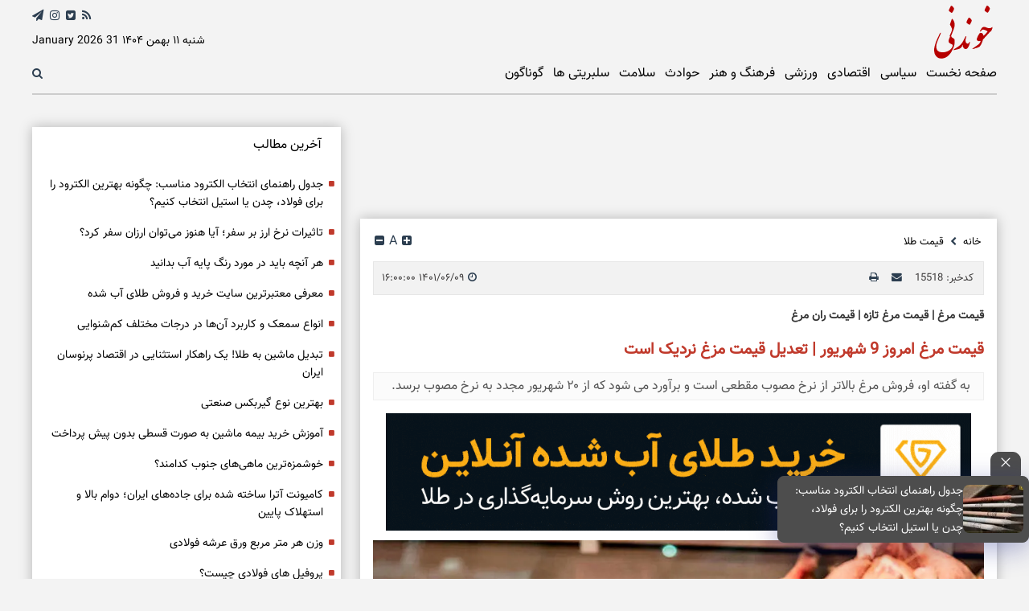

--- FILE ---
content_type: text/html; charset=UTF-8
request_url: https://www.khoondanionline.com/%D8%A8%D8%AE%D8%B4-%DA%AF%D9%88%DA%AF%D9%84-%D9%86%DB%8C%D9%88%D8%B2-67/15518-%D9%82%DB%8C%D9%85%D8%AA-%D9%85%D8%B1%D8%BA-%D8%A7%D9%85%D8%B1%D9%88%D8%B2-%D8%B4%D9%87%D8%B1%DB%8C%D9%88%D8%B1-%D8%AA%D8%B9%D8%AF%DB%8C%D9%84-%D9%82%DB%8C%D9%85%D8%AA-%D9%85%D8%B2%D8%BA-%D9%86%D8%B1%D8%AF%DB%8C%DA%A9-%D8%A7%D8%B3%D8%AA
body_size: 13432
content:
<!doctype html>
<!--[if IE 9]><html class="ie ie9 lte9 dir-rtl lang-fa os-osx" lang="fa" data-ng-app="aasaamApp" dir="rtl"><![endif]-->
<!--[if (gt IE 9)|!(IE)]><!-->
<html class="dir-rtl lang-fa browser-chrome browser-chrome-131 os-osx" lang="fa" data-ng-app="aasaamApp" dir="rtl"><!--<![endif]-->

<head prefix="og: http://ogp.me/ns# fb: http://ogp.me/ns/fb#">
  <meta name="viewport" content="width=device-width, initial-scale=1">
  <meta charset="utf-8">
  <title>قیمت مرغ امروز 9 شهریور | تعدیل قیمت مزغ نردیک است</title>
    <meta property="og:title" content="قیمت مرغ امروز 9 شهریور | تعدیل قیمت مزغ نردیک است">
  <meta property="og:site_name" content="سایت خبری خوندنی پلاس / جدیدترین اخبار">
      <meta name="keywords" content="قیمت مرغ,قیمت مرغ زنده,قیمت مرغ روز,قیمت مرغ فردا,قیمت مرغ آزاد امروز,قیمت مرغ امروز,قیمت مرغ گرم">
      <meta name="description" content="به گفته او، فروش مرغ بالاتر از نرخ مصوب مقطعی است و برآورد می شود که از ۲۰ شهریور مجدد به نرخ مصوب برسد.">
    <meta property="og:description" content="به گفته او، فروش مرغ بالاتر از نرخ مصوب مقطعی است و برآورد می شود که از ۲۰ شهریور مجدد به نرخ مصوب برسد.">
            <meta property="og:type" content="article">
          <meta property="og:url" content="https://www.khoondanionline.com/بخش-%DA%AF%D9%88%DA%AF%D9%84-%D9%86%DB%8C%D9%88%D8%B2-67/15518-%D9%82%DB%8C%D9%85%D8%AA-%D9%85%D8%B1%D8%BA-%D8%A7%D9%85%D8%B1%D9%88%D8%B2-%D8%B4%D9%87%D8%B1%DB%8C%D9%88%D8%B1-%D8%AA%D8%B9%D8%AF%DB%8C%D9%84-%D9%82%DB%8C%D9%85%D8%AA-%D9%85%D8%B2%D8%BA-%D9%86%D8%B1%D8%AF%DB%8C%DA%A9-%D8%A7%D8%B3%D8%AA">
          <meta property="og:image" content="https://cdn.khoondanionline.com/thumbnail/VEu5DBprGENP/dtHc_sOTIIZqkmouEI0nApdgY13zcfK-VNGat3o8Wcf3dSl9aUoG5_ZslGO9Rqe1/%D9%82%DB%8C%D9%85%D8%AA+%D9%85%D8%B1%D8%BA.jpg">
              <!-- fav icon -->
      <link href="https://assets.khoondanionline.com/favicon.ico" type="image/x-icon" rel="icon" />
      <link href="https://assets.khoondanionline.com/favicon.ico" type="image/x-icon" rel="shortcut icon" />
      <!-- apple touch fav icon -->
      <link rel="apple-touch-icon" sizes="152x152" href="https://assets.khoondanionline.com/favicon-152.png" />
      <link rel="apple-touch-icon" sizes="144x144" href="https://assets.khoondanionline.com/favicon-144.png" />
      <link rel="apple-touch-icon" sizes="120x120" href="https://assets.khoondanionline.com/favicon-120.png" />
      <link rel="apple-touch-icon" sizes="114x114" href="https://assets.khoondanionline.com/favicon-114.png" />
      <link rel="apple-touch-icon" sizes="72x72" href="https://assets.khoondanionline.com/favicon-72.png" />
      <link rel="apple-touch-icon-precomposed" href="https://assets.khoondanionline.com/favicon-57.png" />
    
  
      <link href="https://www.khoondanionline.com/بخش-%DA%AF%D9%88%DA%AF%D9%84-%D9%86%DB%8C%D9%88%D8%B2-67/15518-%D9%82%DB%8C%D9%85%D8%AA-%D9%85%D8%B1%D8%BA-%D8%A7%D9%85%D8%B1%D9%88%D8%B2-%D8%B4%D9%87%D8%B1%DB%8C%D9%88%D8%B1-%D8%AA%D8%B9%D8%AF%DB%8C%D9%84-%D9%82%DB%8C%D9%85%D8%AA-%D9%85%D8%B2%D8%BA-%D9%86%D8%B1%D8%AF%DB%8C%DA%A9-%D8%A7%D8%B3%D8%AA" rel="canonical">

              <link rel="stylesheet" href="https://assets.khoondanionline.com/_v2/css/main_rtl.css?v=cbc03345">
          <script>
    var socketAccess = 'l04ttg4pu7cvnhr0juinaj8sa5';
    var refereData = {"type":0,"referer":null};
    var modelHits = {"8":["45786"]};
    var pageRefereData = "\/";
    var uHash = 'yccuEg';
    var i18n = new Array();
    var masterConfig = {"domain":"khoondanionline.com","v":"cbc03345","lang":"fa","blackHoleToken":"AAAAAhQDBgARIGM5ZGFhZWZlMTg0ZDM5ZjBhZmFjYjk3ZWYyZjhkZWY4BgERIGM5ZGFhZWZlMTg0ZDM5ZjBhZmFjYjk3ZWYyZjhkZWY4BgIRIGQxOThjNzgwNjBjZDVhNTRjYmM4NWEzOTViNjMxYTQ3","dir":"rtl","ajaxGeneration":true,"baseUrl":"\/","u":null,"wss":"3974c367b37351323a148e62c67dd159","debug":false,"accessLockedNews":false};
    var currentTime = new Date('Sat, 31 Jan 2026 00:25:01 +0000');
    var isAdverHolderMode = false;
      </script>
            <script src="https://assets.khoondanionline.com/_v2/lib/js/frameworks.min.js?v=cbc03345"></script>
                    <script src="https://assets.khoondanionline.com/_v2/lib/js/lang-fa.min.js?v=cbc03345"></script>
                          <script src="https://assets.khoondanionline.com/_v2/js/main.min.js?v=cbc03345"></script>
            </head>
<body class="news">
  <style>
.zxc > div {
    margin: 12px auto;
}
.position-g1{display: flex; justify-content: center;}
.news-video-zxc {background-color: unset;}
.ld-top-news .title_h {  display : none}
.YEKTANET.yn-article-display {    font-family: inherit !important;}
.position-h2 {border: 1px solid #525252;}
.type-resource-image.position-b4 {  margin: 16px auto 0 auto;}
</style>

<!-- PUSH -->
<script>!function(e,t,n,s){var a=t.createElement("script"),r=new Date;a.src="https://cdn.sanjagh.com/assets/notif-sdk/notif3.js?t="+r.getFullYear().toString()+r.getMonth()+r.getDate()+r.getHours(),a.async=!0,a.defer=!0,e.snj_notif={publisher_id:"5f314999df56bb11a44c0ad2",delay:5};var i=t.getElementsByTagName("script")[0];i.parentNode.insertBefore(a,i)}(window,document);</script>
<!-- PUSH -->

<div class="outer_wrapper">
  <!-- START HEADER -->
<header class="noprint" id="main_header">
  <div class="main_wrapper">
    <div class="top_header">
      <!-- LOGO -->
      <div class="logo" itemscope="" itemtype="http://schema.org/Organization">
                  <a href="/fa" target="_self" title="سایت خبری خوندنی" itemprop="url">
            <img src="/images/logo-khodemoni.png" alt="خوندنی" itemprop="logo">
          </a>
              </div>
      <div class="social_date">
        <!-- SOCIAL -->
        <div class="global_icons">
    <ul class="cont"  itemscope="" itemtype="https://schema.org/BroadcastChannel">
        <li>
            <a title="تلگرام" href="#" itemprop="broadcastChannelId">
                <i class="fa fa-send"></i>
            </a>
        </li>
        <li>
            <a title="اینستاگرام" href="#" itemprop="broadcastChannelId">
                <i class="fa fa-instagram"></i>
            </a>
        </li>
        <li>
            <a title="توئیتر" href="#" itemprop="broadcastChannelId">
                <i class="fa fa-twitter-square"></i>
            </a>
        </li>
        <li>
                                            <a href="/fa/feeds/?p=Y2F0ZWdvcmllcz02Nw%2C%2C" target="_blank" rel="nofollow" title="rss">
                    <span><i class="fa fa-feed"></i></span>
                </a>
                    </li>
    </ul>
</div>
        <!-- DATE -->
        <div class="date">
          <span class="banner_time">
    <time datetime="2026-01-31T00:25:01+00:00" data-calendar-georgian="شنبه ۱۱ بهمن ۱۴۰۴" class="fadate">شنبه ۱۱ بهمن ۱۴۰۴</time>    <time datetime="2026-01-31T00:25:01+00:00" data-calendar-persian="11 Bahman 1404" >31 January 2026</time>  
</span>
        </div>
      </div>
    </div>
    <!-- ********** B0 ********** -->
    <div class="zxc">
          </div>
    <div class="menu_search">
      <!-- START OF MENU -->
      <nav class="main_nav nav_cnt cont noprint" itemscope itemtype="http://schema.org/SiteNavigationElement">
        <a class="show_menu" href="javascript:void(0)" title="منو">
          <i class="fa fa-bars" aria-hidden="true"></i>
        </a>
        
            <ul class="nav_toggle sub_menu cont">
                            <li class="" >
                    <a class="drop" title="صفحه نخست" href="/" itemprop="url">
                        صفحه نخست                    </a>
                                                        </li>
                            <li class="" >
                    <a class="drop" title=" سیاسی" href="/بخش-%D8%A7%D8%AE%D8%A8%D8%A7%D8%B1-%D8%B3%DB%8C%D8%A7%D8%B3%DB%8C-3" itemprop="url">
                         سیاسی                    </a>
                                                        </li>
                            <li class="" >
                    <a class="drop" title=" اقتصادی" href="/بخش-%D9%82%DB%8C%D9%85%D8%AA-%D8%B7%D9%84%D8%A7-4" itemprop="url">
                         اقتصادی                    </a>
                                                        </li>
                            <li class="" >
                    <a class="drop" title=" ورزشی" href="/بخش-%D8%A7%D8%AE%D8%A8%D8%A7%D8%B1-%D9%88%D8%B1%D8%B2%D8%B4%DB%8C-7" itemprop="url">
                         ورزشی                    </a>
                                                        </li>
                            <li class="" >
                    <a class="drop" title=" فرهنگ و هنر" href="/بخش-%D8%A7%D8%AE%D8%A8%D8%A7%D8%B1-%D9%88%D8%B1%D8%B2%D8%B4%DB%8C-7" itemprop="url">
                         فرهنگ و هنر                    </a>
                                                        </li>
                            <li class="" >
                    <a class="drop" title=" حوادث" href="/بخش-%D8%A7%D8%AE%D8%A8%D8%A7%D8%B1-%D8%B1%D9%88%D8%B2-11" itemprop="url">
                         حوادث                    </a>
                                                        </li>
                            <li class="" >
                    <a class="drop" title=" سلامت" href="/بخش-%D8%AF%D8%B1%D9%85%D8%A7%D9%86-10" itemprop="url">
                         سلامت                    </a>
                                                        </li>
                            <li class="" >
                    <a class="drop" title=" سلبریتی ها" href="/بخش-%D8%B3%D9%84%D8%A8%D8%B1%DB%8C%D8%AA%DB%8C-%D9%87%D8%A7-13" itemprop="url">
                         سلبریتی ها                    </a>
                                                        </li>
                            <li class="" >
                    <a class="drop" title=" گوناگون" href="/بخش-%DA%AF%D9%88%D9%86%D8%A7%DA%AF%D9%88%D9%86-15" itemprop="url">
                         گوناگون                    </a>
                                                        </li>
                    </ul>
    
      </nav>
      <!-- search -->
      <div class="left_search_box cont">
    <i id="search_submit_btn" class="fa fa-search" aria-hidden="true"></i>
</div>
<div id="search_box" class="cont">
    <form action="/fa/newsstudios/archive/?curp=1">
    <button name="search" type="submit" id="search_submit" onclick="document.querySelector('.searchForm').submit();"><i class="fa fa-search" aria-hidden="true"></i></button>
    <input id="search_input_id" name="query"  placeholder="جستجو" type="text">
    <label for="search_input_id"></label>
</form>
</div>
      <!-- END OF NAV -->
    </div>
  </div>
</header>
<!-- END OF MAIN HEADER -->
  <!-- MAIN -->
  <main data-entity-id="15518" data-entity-module="cont">
    <div class="main_wrapper">
      <div class="default_main_inner cont">
        <!-- first-column -->
        <!-- NEWS -->
        <div class="column_1">
          <!-- ********** G0 ********** -->
          <div class="zxc">
            <div  style="overflow: hidden;" class="type-script position-g0 ">
<div class="yn-bnr" id="ynpos-15333"></div>
</div>
          </div>
          <!-- ********** G1 ********** -->
          <div class="zxc">
            <div  style="overflow: hidden;" class="type-script position-g1 ">
<div id="pos-article-display-89731"></div>
</div>
          </div>
          <!-- get img in body -->

<!-- LD OBJECT -->
<!-- END OF LD OBJECT -->

<!-- SCHEMA -->
<script type="application/ld+json">
  {"@context":"https:\/\/schema.org","@type":"NewsArticle","inLanguage":"fa","mainEntityOfPage":"https:\/\/www.khoondanionline.com\/بخش-%DA%AF%D9%88%DA%AF%D9%84-%D9%86%DB%8C%D9%88%D8%B2-67\/15518-%D9%82%DB%8C%D9%85%D8%AA-%D9%85%D8%B1%D8%BA-%D8%A7%D9%85%D8%B1%D9%88%D8%B2-%D8%B4%D9%87%D8%B1%DB%8C%D9%88%D8%B1-%D8%AA%D8%B9%D8%AF%DB%8C%D9%84-%D9%82%DB%8C%D9%85%D8%AA-%D9%85%D8%B2%D8%BA-%D9%86%D8%B1%D8%AF%DB%8C%DA%A9-%D8%A7%D8%B3%D8%AA","url":"https:\/\/www.khoondanionline.com\/بخش-%DA%AF%D9%88%DA%AF%D9%84-%D9%86%DB%8C%D9%88%D8%B2-67\/15518-%D9%82%DB%8C%D9%85%D8%AA-%D9%85%D8%B1%D8%BA-%D8%A7%D9%85%D8%B1%D9%88%D8%B2-%D8%B4%D9%87%D8%B1%DB%8C%D9%88%D8%B1-%D8%AA%D8%B9%D8%AF%DB%8C%D9%84-%D9%82%DB%8C%D9%85%D8%AA-%D9%85%D8%B2%D8%BA-%D9%86%D8%B1%D8%AF%DB%8C%DA%A9-%D8%A7%D8%B3%D8%AA","headline":"قیمت مرغ امروز ۹ شهریور | تعدیل قیمت مزغ نردیک است","name":"قیمت مرغ امروز ۹ شهریور | تعدیل قیمت مزغ نردیک است","author":{"@type":"Organization","name":"خوندنی","url":"http:\/\/www.khoondani.news"},"creator":{"@type":"Person","name":"خوندنی"},"image":{"@type":"ImageObject","url":"https:\/\/cdn.khoondanionline.com\/thumbnail\/VEu5DBprGENP\/9-wZKh4hicXyJvwVQ1c9MgnJ79Dd3XqXIM1JsiCe47NYS6jramGkBPdo-QVEe9Eujq0OxutabVE,\/%D9%82%DB%8C%D9%85%D8%AA+%D9%85%D8%B1%D8%BA.jpg","width":1200,"height":738},"datePublished":"2022-08-31T11:30:00Z","dateModified":"2022-08-31T11:30:00Z","keywords":"قیمت مرغ,قیمت مرغ زنده,قیمت مرغ روز,قیمت مرغ فردا,قیمت مرغ آزاد امروز,قیمت مرغ امروز,قیمت مرغ گرم","publisher":{"@type":"Organization","url":"http:\/\/www.khoondani.news\/","name":"خوندنی","logo":{"@type":"ImageObject","url":"http:\/\/www.khoondani.news\/images\/logo-khodemoni.png","width":135,"height":73}},"articleSection":"خوندنی","articleBody":"قیمت مرغ و قیمت تخم مرغ امرور چهارشنبه، 9 شهریور 1401 در بازار چند شده است؟رئیس اتحادیه پرنده و ماهی گفت: قیمت کنونی هر کیلو مرغ به سبب کمبود عرضه به بالای ۶۰ هزار تومان رسیده است. مهدی یوسف خانی گفت: قیمت مرغ کنونی هر کیلو مرغ زنده ۴۴ هزار و ۵۰۰ تومان، مرغ گرم در عمده فروشی ۵۸ تا ۵۹ هزار تومان و در خرده فروشی ۶۲ تا ۶۴ هزار تومان است. به گفته او، فروش مرغ بالاتر از نرخ مصوب مقطعی است و برآورد می شود که از ۲۰ شهریور مجدد به نرخ مصوب برسد.یوسف خانی نرخ کنونی هر کیلو ران مرغ بدون کمر ۶۲ هزار تومان، ران مرغ با کمر ۵۰ هزار تومان، سینه مرغ ۱۱۰ هزار تومان و فیله مرغ را ۱۳۰ هزار تومان اعلام کرد. رئیس اتحادیه پرنده و ماهی گفت:&zwnj; هم اکنون روزانه ۱۶۰۰ تن مرغ در تهران عرضه می شود، در حالیکه طی هفته های اخیر تا ۱۸۰۰ تن مرغ در روز توزیع می شد که در نتیجه&zwnj; کمبود عرضه و اعلام بار از طرف مرغداران&zwnj; منجر به نوسان قیمت در بازار شده است.بررسی های میدانی نشان می دهد که قیمت کنونی هر کیلو مرغ ۶۰ تا ۶۵ هزار تومان، سینه ۱۲۰ هزار تومان، فیله مرغ ۱۳۰ هزار تومان و ران مرغ ۵۵ تا ۶۰ هزار تومان است.بنابر گفته اتحادیه مرغداران&zwnj;گوشتی، جوجه ریزی در واحدهای مرغداری از ۱۳۰ میلیون قطعه به ۹۰ میلیون قطعه کاهش یافته که این امر بیانگر کاهش ۳۰ تا ۴۰ درصدی تولید است. قیمت تخم مرغ امروز چهارشنبه، 9 شهریور 1401 رئیس هیات مدیره اتحادیه مرکزی مرغداران گفت: قیمت مصوب تخم&zwnj;مرغ در مرغداری&zwnj;های افزایش نیافته و فروش تخم مرغ با قیمت&zwnj;های بالا گرانفروشی است.حمید کاشانی در گفت&zwnj;وگو با ایسنا، در پاسخ به چرایی افزایش قیمت تخم&zwnj;مرغ در روزهای اخیر گفت: قیمت مصوب هر کیلو تخم&zwnj;مرغ در مرغداری&zwnj;ها ۳۵ هزار و ۵۰۰ تومان است که در حال حاضر نیز واحدهای مرغداری با قیمت ۳۴ تا ۳۵ هزار تومان تخم مرغ های خود را تحویل می دهند؛ بنابراین قیمت تخم مرغ در مرغداری&zwnj;ها به هیچ عنوان افزایشی نداشته است. وی ادامه داد: البته قیمت مصوب ۳۵ هزار و ۵۰۰ تومانی مورد تایید مرغداری&zwnj;ها نیست، زیرا برای آنها هر کیلو تخم&zwnj;مرغ ۴۸ هزار تومان تمام می&zwnj;شود؛ هرچند که مسئولان مربوطه وعده داده&zwnj;اند این قیمت اصلاح و قیمت&zwnj;های واقعی اعلام می&zwnj;شود.رئیس هیات مدیره اتحادیه مرکزی مرغداران افزود: در حال حاضر باید هر شانه تخم&zwnj;مرغ دو کیلویی با قیمت ۸۰ هزار تومان به دست مصرف&zwnj;کننده برسد و فروش آن با قیمت&zwnj;های بالاتر (۱۰۰ هزار تومان) گرانفروشی است."}</script>
<!-- END OF SCHEMA -->

<script>
  var galleryParameters = {
    thumbnail: {
      w: 620
    },
    original: {
      w: 620
    },
  };
</script>

<!-- NEWS PAGE CONTENT -->
<div id="news-page-content">
  <article class="news_page_article">
    <div class="breadcrumb noprint">
      <ul class="breadcrumb_list" itemscope itemtype="https://schema.org/BreadcrumbList">
    <li itemprop="itemListElement" itemscope
    itemtype="http://schema.org/ListItem">
    <a href="/" itemprop="item">
      <span itemprop="name">
        خانه
      </span>
    </a>
    <meta itemprop="position" content="1" />
  </li>
                        <li itemprop="itemListElement" itemscope
        itemtype="http://schema.org/ListItem">
        <i class="fa fa-chevron-left" aria-hidden="true"></i>
        <a itemprop="item" href="/بخش-%D9%82%DB%8C%D9%85%D8%AA-%D8%B7%D9%84%D8%A7-4" >
          <span itemprop="name">
            قیمت طلا          </span>
        </a>
        <meta itemprop="position" content="3" />
      </li>
      </ul>
<!-- FONT -->
<div class="change_font">
  <a id="incfont" href="javascript:void(0);" rel="nofollow">
    <i class="fa fa-plus-square" aria-hidden="true"></i>
  </a>
  <a href="javascript:void(0);" rel="nofollow">
    A
  </a>
  <a id="decfont" href="javascript:void(0);" rel="nofollow">
    <i class="fa fa-minus-square" aria-hidden="true"></i>
  </a>
</div>
<!-- END OF FONT -->
    </div>
    <!-- NEWS PAGE HEADER -->
    <header class="news_page_header">
      <div class="news_short_info noprint">
        <span>
          کدخبر:
          15518        </span>
        <a title="ارسال" href="mailto:yourfriendmail@tld.com?subject=%D9%82%DB%8C%D9%85%D8%AA+%D9%85%D8%B1%D8%BA+%D8%A7%D9%85%D8%B1%D9%88%D8%B2+9+%D8%B4%D9%87%D8%B1%DB%8C%D9%88%D8%B1+%7C+%D8%AA%D8%B9%D8%AF%DB%8C%D9%84+%D9%82%DB%8C%D9%85%D8%AA+%D9%85%D8%B2%D8%BA+%D9%86%D8%B1%D8%AF%DB%8C%DA%A9+%D8%A7%D8%B3%D8%AA&amp;body='https://www.khoondanionline.com/fa/tiny/news-15518'">
          <i class="fa fa-envelope"></i>
        </a>
        <a title="چاپ" href="javascript:void(0)" onclick="window.print();">
          <i class="fa fa-print"></i>
        </a>
                <!-- 5 -->
        <time class="news_time" datetime="2022-08-31T11:30:00Z">
          <i class="fa fa-clock-o ml8"></i>
          ۱۴۰۱/۰۶/۰۹ ۱۶:۰۰:۰۰        </time>
      </div>
      
              <h2 class="uptitle">
          قیمت مرغ | قیمت مرغ تازه | قیمت ران مرغ        </h2>
            <h1 class="title">
        <a href="https://www.khoondanionline.com/بخش-%DA%AF%D9%88%DA%AF%D9%84-%D9%86%DB%8C%D9%88%D8%B2-67/15518-%D9%82%DB%8C%D9%85%D8%AA-%D9%85%D8%B1%D8%BA-%D8%A7%D9%85%D8%B1%D9%88%D8%B2-%D8%B4%D9%87%D8%B1%DB%8C%D9%88%D8%B1-%D8%AA%D8%B9%D8%AF%DB%8C%D9%84-%D9%82%DB%8C%D9%85%D8%AA-%D9%85%D8%B2%D8%BA-%D9%86%D8%B1%D8%AF%DB%8C%DA%A9-%D8%A7%D8%B3%D8%AA" title="قیمت مرغ امروز 9 شهریور | تعدیل قیمت مزغ نردیک است" target="_blank">
          قیمت مرغ امروز 9 شهریور | تعدیل قیمت مزغ نردیک است        </a>
      </h1>
              <p class="lead">
          به گفته او، فروش مرغ بالاتر از نرخ مصوب مقطعی است و برآورد می شود که از ۲۰ شهریور مجدد به نرخ مصوب برسد.        </p>
            <!-- ADVERTISEMENT_POSITION_H3 -->
      <div class="zxc noprint">
        <div     class="splide__slide type-resource type-resource-image position-h3   class-size-728x90"  data-position="h3" data-type="type-resource type-resource-image">
  <a target="_blank"
    href="/advertisements/triggered/92/"
  rel="nofollow" title="گلدیکا" >
      <img loading="lazy" width="728" height="90" src="https://cdn.khoondanionline.com/servev2/aJbeW0SSAqEz/R_Rkb6D6gx0,/%DA%AF%D9%84%D8%AF%DB%8C%DA%A9%D8%A7.gif" alt="گلدیکا"   />
  </a>
</div>
      </div>
    </header>
    <!-- PRIMARY FILE -->
    <div class="contain_img">
                      
          
                      <a class="res" href="https://www.khoondanionline.com/بخش-%DA%AF%D9%88%DA%AF%D9%84-%D9%86%DB%8C%D9%88%D8%B2-67/15518-%D9%82%DB%8C%D9%85%D8%AA-%D9%85%D8%B1%D8%BA-%D8%A7%D9%85%D8%B1%D9%88%D8%B2-%D8%B4%D9%87%D8%B1%DB%8C%D9%88%D8%B1-%D8%AA%D8%B9%D8%AF%DB%8C%D9%84-%D9%82%DB%8C%D9%85%D8%AA-%D9%85%D8%B2%D8%BA-%D9%86%D8%B1%D8%AF%DB%8C%DA%A9-%D8%A7%D8%B3%D8%AA" title="قیمت مرغ امروز 9 شهریور | تعدیل قیمت مزغ نردیک است">
              <img src="https://cdn.khoondanionline.com/thumbnail/VEu5DBprGENP/9-wZKh4hicXyJvwVQ1c9MgnJ79Dd3XqXIM1JsiCe47NYS6jramGkBPdo-QVEe9Eujq0OxutabVE,/%D9%82%DB%8C%D9%85%D8%AA+%D9%85%D8%B1%D8%BA.jpg" alt="قیمت مرغ امروز 9 شهریور | تعدیل قیمت مزغ نردیک است">
            </a>
          

                                  </div>
    <!-- END OF NEWS_PAGE ARTICLE HEADER -->
    <!-- NEWS PAGE AUTHOR -->
        <!-- END OF NEWS PAGE AUTHOR -->


    <!-- AUTHORS -->
    <div class="authors_view cont">
          </div>
    <!-- END OF AUTHORS -->
    <!-- ARTICLE BODY -->
    <div class="article_body">
      <!-- echo content news here -->
      <div id="main_ck_editor">
        <!-- Content -->
        <p>قیمت مرغ و قیمت تخم مرغ امرور چهارشنبه، 9 شهریور 1401 در بازار چند شده است؟رئیس اتحادیه پرنده و ماهی گفت: قیمت کنونی هر کیلو مرغ به سبب کمبود عرضه به بالای ۶۰ هزار تومان رسیده است.&nbsp;مهدی یوسف خانی گفت: قیمت مرغ کنونی هر کیلو مرغ زنده ۴۴ هزار و ۵۰۰ تومان، مرغ گرم در عمده فروشی ۵۸ تا ۵۹ هزار تومان و در خرده فروشی ۶۲ تا ۶۴ هزار تومان است.</p>

<p>به گفته او، فروش مرغ بالاتر از نرخ مصوب مقطعی است و برآورد می شود که از ۲۰ شهریور مجدد به نرخ مصوب برسد.یوسف خانی نرخ کنونی هر کیلو ران مرغ بدون کمر ۶۲ هزار تومان، ران مرغ با کمر ۵۰ هزار تومان، سینه مرغ ۱۱۰ هزار تومان و فیله مرغ را ۱۳۰ هزار تومان اعلام کرد.</p>

<p>رئیس اتحادیه پرنده و ماهی گفت:&zwnj; هم اکنون روزانه ۱۶۰۰ تن مرغ در تهران عرضه می شود، در حالیکه طی هفته های اخیر تا ۱۸۰۰ تن مرغ در روز توزیع می شد که در نتیجه&zwnj; کمبود عرضه و اعلام بار از طرف مرغداران&zwnj; منجر به نوسان قیمت در بازار شده است.بررسی های میدانی نشان می دهد که قیمت کنونی هر کیلو مرغ ۶۰ تا ۶۵ هزار تومان، سینه ۱۲۰ هزار تومان، فیله مرغ ۱۳۰ هزار تومان و ران مرغ ۵۵ تا ۶۰ هزار تومان است.بنابر گفته اتحادیه مرغداران&zwnj;گوشتی، جوجه ریزی در واحدهای مرغداری از ۱۳۰ میلیون قطعه به ۹۰ میلیون قطعه کاهش یافته که این امر بیانگر کاهش ۳۰ تا ۴۰ درصدی تولید است.</p>

<h2>قیمت تخم مرغ امروز چهارشنبه، 9 شهریور 1401</h2>

<p><img alt="قیمت مرغ" height="534" src="https://static3.khoondanionline.com/servev2/psChpwgQkVdE/R_Rkb6D6gx0,/%D9%82%DB%8C%D9%85%D8%AA+%D9%85%D8%B1%D8%BA.jpg" width="800" /></p>

<p>رئیس هیات مدیره اتحادیه مرکزی مرغداران گفت: قیمت مصوب تخم&zwnj;مرغ در مرغداری&zwnj;های افزایش نیافته و فروش تخم مرغ با قیمت&zwnj;های بالا گرانفروشی است.حمید کاشانی در گفت&zwnj;وگو با ایسنا، در پاسخ به چرایی افزایش قیمت تخم&zwnj;مرغ در روزهای اخیر گفت: قیمت مصوب هر کیلو تخم&zwnj;مرغ در مرغداری&zwnj;ها ۳۵ هزار و ۵۰۰ تومان است که در حال حاضر نیز واحدهای مرغداری با قیمت ۳۴ تا ۳۵ هزار تومان تخم مرغ های خود را تحویل می دهند؛ بنابراین قیمت تخم مرغ در مرغداری&zwnj;ها به هیچ عنوان افزایشی نداشته است.</p>

<p>وی ادامه داد: البته قیمت مصوب ۳۵ هزار و ۵۰۰ تومانی مورد تایید مرغداری&zwnj;ها نیست، زیرا برای آنها هر کیلو تخم&zwnj;مرغ ۴۸ هزار تومان تمام می&zwnj;شود؛ هرچند که مسئولان مربوطه وعده داده&zwnj;اند این قیمت اصلاح و قیمت&zwnj;های واقعی اعلام می&zwnj;شود.رئیس هیات مدیره اتحادیه مرکزی مرغداران افزود: در حال حاضر باید هر شانه تخم&zwnj;مرغ دو کیلویی با قیمت ۸۰ هزار تومان به دست مصرف&zwnj;کننده برسد و فروش آن با قیمت&zwnj;های بالاتر (۱۰۰ هزار تومان) گرانفروشی است.</p>
        <!-- END OF Content -->
        <!-- FOURTH INLINE ADVERTISEMENT -->
        <div id="inline_fourth_adv">
          <!-- ADVERTISEMENT_POSITION_G8 -->
          <div class="zxc noprint">
            <div  style="overflow: hidden;" class="type-script position-g8 ">
<div id="chavosh-595"></div>
</div>

<div  style="overflow: hidden;" class="type-script position-g8 ">
<div class="yn-bnr" id="ynpos-15335"></div>
</div>
          </div>
        </div>
      </div>
      <!-- End echo content news -->
          </div>
    <!-- END OF ARTICLE BODY -->

    <!-- SOURCE NEWS -->
        <!-- TAG NEWS -->
        <div class="news_tags cont noprint">
                    <a href="/fa/tags/%D9%82%DB%8C%D9%85%D8%AA+%D9%85%D8%B1%D8%BA" title="قیمت مرغ" target="_blank">
                <i class="fa fa-tags" aria-hidden="true"></i>
                قیمت مرغ            </a>
                    <a href="/fa/tags/%D9%82%DB%8C%D9%85%D8%AA+%D9%85%D8%B1%D8%BA+%D8%B2%D9%86%D8%AF%D9%87" title="قیمت مرغ زنده" target="_blank">
                <i class="fa fa-tags" aria-hidden="true"></i>
                قیمت مرغ زنده            </a>
                    <a href="/fa/tags/%D9%82%DB%8C%D9%85%D8%AA+%D9%85%D8%B1%D8%BA+%D8%B1%D9%88%D8%B2" title="قیمت مرغ روز" target="_blank">
                <i class="fa fa-tags" aria-hidden="true"></i>
                قیمت مرغ روز            </a>
                    <a href="/fa/tags/%D9%82%DB%8C%D9%85%D8%AA+%D9%85%D8%B1%D8%BA+%D9%81%D8%B1%D8%AF%D8%A7" title="قیمت مرغ فردا" target="_blank">
                <i class="fa fa-tags" aria-hidden="true"></i>
                قیمت مرغ فردا            </a>
                    <a href="/fa/tags/%D9%82%DB%8C%D9%85%D8%AA+%D9%85%D8%B1%D8%BA+%D8%A2%D8%B2%D8%A7%D8%AF+%D8%A7%D9%85%D8%B1%D9%88%D8%B2" title="قیمت مرغ آزاد امروز" target="_blank">
                <i class="fa fa-tags" aria-hidden="true"></i>
                قیمت مرغ آزاد امروز            </a>
                    <a href="/fa/tags/%D9%82%DB%8C%D9%85%D8%AA+%D9%85%D8%B1%D8%BA+%D8%A7%D9%85%D8%B1%D9%88%D8%B2" title="قیمت مرغ امروز" target="_blank">
                <i class="fa fa-tags" aria-hidden="true"></i>
                قیمت مرغ امروز            </a>
                    <a href="/fa/tags/%D9%82%DB%8C%D9%85%D8%AA+%D9%85%D8%B1%D8%BA+%DA%AF%D8%B1%D9%85" title="قیمت مرغ گرم" target="_blank">
                <i class="fa fa-tags" aria-hidden="true"></i>
                قیمت مرغ گرم            </a>
            </div>
    <!-- END OF TAG NEWS -->
    
      <div class="inline-news-box noprint" data-element-name="VIEW_I" >
        <ul>
                            <li>
                    <a title="وام فوری 4 میلیاردی ویژه این افراد | وام فوری بدون ضامن با شرایط فوق العاده" href="/بخش-%DA%AF%D9%88%DA%AF%D9%84-%D9%86%DB%8C%D9%88%D8%B2-67/18112-%D9%88%D8%A7%D9%85-%D9%81%D9%88%D8%B1%DB%8C-%D9%85%DB%8C%D9%84%DB%8C%D8%A7%D8%B1%D8%AF%DB%8C-%D9%88%DB%8C%DA%98%D9%87-%D8%A7%DB%8C%D9%86-%D8%A7%D9%81%D8%B1%D8%A7%D8%AF-%D9%88%D8%A7%D9%85-%D9%81%D9%88%D8%B1%DB%8C-%D8%A8%D8%AF%D9%88%D9%86-%D8%B6%D8%A7%D9%85%D9%86-%D8%A8%D8%A7-%D8%B4%D8%B1%D8%A7%DB%8C%D8%B7-%D9%81%D9%88%D9%82-%D8%A7%D9%84%D8%B9%D8%A7%D8%AF%D9%87" itemprop="url" class="img">
                                                    <img loading="lazy" src="/images/default.jpg" height="50" width="80" alt="وام فوری 4 میلیاردی ویژه این افراد | وام فوری بدون ضامن با شرایط فوق العاده" itemprop="image" />
                                            </a>        
                    <h3 class="content" itemprop="headLine">
                        <a href="/بخش-%DA%AF%D9%88%DA%AF%D9%84-%D9%86%DB%8C%D9%88%D8%B2-67/18112-%D9%88%D8%A7%D9%85-%D9%81%D9%88%D8%B1%DB%8C-%D9%85%DB%8C%D9%84%DB%8C%D8%A7%D8%B1%D8%AF%DB%8C-%D9%88%DB%8C%DA%98%D9%87-%D8%A7%DB%8C%D9%86-%D8%A7%D9%81%D8%B1%D8%A7%D8%AF-%D9%88%D8%A7%D9%85-%D9%81%D9%88%D8%B1%DB%8C-%D8%A8%D8%AF%D9%88%D9%86-%D8%B6%D8%A7%D9%85%D9%86-%D8%A8%D8%A7-%D8%B4%D8%B1%D8%A7%DB%8C%D8%B7-%D9%81%D9%88%D9%82-%D8%A7%D9%84%D8%B9%D8%A7%D8%AF%D9%87" target="_blank" title="وام فوری 4 میلیاردی ویژه این افراد | وام فوری بدون ضامن با شرایط فوق العاده" itemprop="url" >
                        وام فوری 4 میلیاردی ویژه این افراد | وام فوری بدون ضامن با شرایط فوق العاده                        </a>
                    </h3>            
                </li>
                    </ul>
    </div>
      <!-- NEWS SOURCE & TINY URL -->
    <div class="share_tinyurl cont noprint">
      <!-- ‌TINY URL -->
      <div class="tinyurl noprint cont">
        <form class="tinyurl_form">
          <i class="fa fa-link" aria-hidden="true"></i>
          <input id="tinyurl_input" type="text" value="https://www.khoondanionline.com/fa/tiny/news-15518" readonly="readonly">
          <div class="tinyurl_copied">
            کپی شد          </div>
        </form>
      </div>
      <!-- SOCIAL SHARE ICONS -->
      <ul class="all_share noprint">
    <li>
        <a title="تلگرام" href="https://t.me/share/url?url=https://www.khoondanionline.com/fa/tiny/news-15518" rel="nofollow">
            <i class="fa fa-send" aria-hidden="true"></i>
        </a>
    </li>
    <li>
        <a title="توئیتر" href="http://twitter.com/share?text=%D9%82%DB%8C%D9%85%D8%AA+%D9%85%D8%B1%D8%BA+%D8%A7%D9%85%D8%B1%D9%88%D8%B2+9+%D8%B4%D9%87%D8%B1%DB%8C%D9%88%D8%B1+%7C+%D8%AA%D8%B9%D8%AF%DB%8C%D9%84+%D9%82%DB%8C%D9%85%D8%AA+%D9%85%D8%B2%D8%BA+%D9%86%D8%B1%D8%AF%DB%8C%DA%A9+%D8%A7%D8%B3%D8%AA&amp;url=https://www.khoondanionline.com/fa/tiny/news-15518" rel="nofollow">
            <i class="fa fa-twitter" aria-hidden="true"></i>
        </a>
    </li>
    <li>
        <a title="فیسبوک" href="http://www.facebook.com/sharer.php?u=https://www.khoondanionline.com/fa/tiny/news-15518&amp;t=%D9%82%DB%8C%D9%85%D8%AA+%D9%85%D8%B1%D8%BA+%D8%A7%D9%85%D8%B1%D9%88%D8%B2+9+%D8%B4%D9%87%D8%B1%DB%8C%D9%88%D8%B1+%7C+%D8%AA%D8%B9%D8%AF%DB%8C%D9%84+%D9%82%DB%8C%D9%85%D8%AA+%D9%85%D8%B2%D8%BA+%D9%86%D8%B1%D8%AF%DB%8C%DA%A9+%D8%A7%D8%B3%D8%AA" rel="nofollow">
            <i class="fa fa-facebook" aria-hidden="true"></i>
        </a>
    </li>
</ul>      <!-- END OF SOCIAL SHARE ICON  -->
    </div>
    <!-- end of NEWS SOURCE & TINY URL -->
  </article>
  <!-- END OF ARTICLE -->
</div>

<!-- ********** G2 ********** -->
<div class="zxc">
  <div  style="overflow: hidden;" class="type-script position-g2 ">
<div class="yn-bnr" id="ynpos-15334"></div>
</div>

<div  style="overflow: hidden;" class="type-script position-g2 ">
<div id="pos-article-display-89732"></div>
</div>

<div  style="overflow: hidden;" class="type-script position-g2 ">
<div id="yektavideo"></div>
</div>
</div>

            <div class="others_known noprint" data-element-name="VIEW_E">
            <span class="icon_live"></span>
                            <span class="others_known_title" >
                     آنچه دیگران می خوانند                </span>
                        <ul>
                                <li>
                    <h4>
                        <a href="/بخش-%D8%A7%D8%AE%D8%A8%D8%A7%D8%B1-2/20576-%D8%AC%D8%AF%D9%88%D9%84-%D8%B1%D8%A7%D9%87%D9%86%D9%85%D8%A7%DB%8C-%D8%A7%D9%86%D8%AA%D8%AE%D8%A7%D8%A8-%D8%A7%D9%84%DA%A9%D8%AA%D8%B1%D9%88%D8%AF-%D9%85%D9%86%D8%A7%D8%B3%D8%A8-%DA%86%DA%AF%D9%88%D9%86%D9%87-%D8%A8%D9%87%D8%AA%D8%B1%DB%8C%D9%86-%D8%A7%D9%84%DA%A9%D8%AA%D8%B1%D9%88%D8%AF-%D8%B1%D8%A7-%D8%A8%D8%B1%D8%A7%DB%8C-%D9%81%D9%88%D9%84%D8%A7%D8%AF-%DA%86%D8%AF%D9%86-%DB%8C%D8%A7-%D8%A7%D8%B3%D8%AA%DB%8C%D9%84-%D8%A7%D9%86%D8%AA%D8%AE%D8%A7%D8%A8-%DA%A9%D9%86%DB%8C%D9%85" target="_blank" title=" جدول راهنمای انتخاب الکترود مناسب: چگونه بهترین الکترود را برای فولاد، چدن یا استیل انتخاب کنیم؟" itemprop="url"  >
                             جدول راهنمای انتخاب الکترود مناسب: چگونه بهترین الکترود را برای فولاد، چدن یا استیل انتخاب کنیم؟                        </a>
                    </h4>
                </li>
                                <li>
                    <h4>
                        <a href="/بخش-%D8%A7%D8%AE%D8%A8%D8%A7%D8%B1-2/20575-%D8%AA%D8%A7%D8%AB%DB%8C%D8%B1%D8%A7%D8%AA-%D9%86%D8%B1%D8%AE-%D8%A7%D8%B1%D8%B2-%D8%A8%D8%B1-%D8%B3%D9%81%D8%B1-%D8%A2%DB%8C%D8%A7-%D9%87%D9%86%D9%88%D8%B2-%D9%85%DB%8C-%D8%AA%D9%88%D8%A7%D9%86-%D8%A7%D8%B1%D8%B2%D8%A7%D9%86-%D8%B3%D9%81%D8%B1-%DA%A9%D8%B1%D8%AF" target="_blank" title="تاثیرات نرخ ارز بر سفر؛ آیا هنوز می‌توان ارزان سفر کرد؟" itemprop="url"  >
                            تاثیرات نرخ ارز بر سفر؛ آیا هنوز می‌توان ارزان سفر کرد؟                        </a>
                    </h4>
                </li>
                                <li>
                    <h4>
                        <a href="/بخش-%D8%A7%D8%AE%D8%A8%D8%A7%D8%B1-2/20574-%D9%87%D8%B1-%D8%A2%D9%86%DA%86%D9%87-%D8%A8%D8%A7%DB%8C%D8%AF-%D8%AF%D8%B1-%D9%85%D9%88%D8%B1%D8%AF-%D8%B1%D9%86%DA%AF-%D9%BE%D8%A7%DB%8C%D9%87-%D8%A2%D8%A8-%D8%A8%D8%AF%D8%A7%D9%86%DB%8C%D8%AF" target="_blank" title="هر آنچه باید در مورد رنگ پایه آب بدانید" itemprop="url"  >
                            هر آنچه باید در مورد رنگ پایه آب بدانید                        </a>
                    </h4>
                </li>
                                <li>
                    <h4>
                        <a href="/بخش-%D8%A7%D8%AE%D8%A8%D8%A7%D8%B1-2/20573-%D9%85%D8%B9%D8%B1%D9%81%DB%8C-%D9%85%D8%B9%D8%AA%D8%A8%D8%B1%D8%AA%D8%B1%DB%8C%D9%86-%D8%B3%D8%A7%DB%8C%D8%AA-%D8%AE%D8%B1%DB%8C%D8%AF-%D9%81%D8%B1%D9%88%D8%B4-%D8%B7%D9%84%D8%A7%DB%8C-%D8%A2%D8%A8-%D8%B4%D8%AF%D9%87" target="_blank" title="معرفی معتبرترین سایت خرید و فروش طلای آب شده" itemprop="url"  >
                            معرفی معتبرترین سایت خرید و فروش طلای آب شده                        </a>
                    </h4>
                </li>
                                <li>
                    <h4>
                        <a href="/بخش-%D8%A7%D9%82%D8%AA%D8%B5%D8%A7%D8%AF%DB%8C-74/20572-%D8%A7%D9%86%D9%88%D8%A7%D8%B9-%D8%B3%D9%85%D8%B9%DA%A9-%DA%A9%D8%A7%D8%B1%D8%A8%D8%B1%D8%AF-%D8%A2%D9%86-%D9%87%D8%A7-%D8%AF%D8%B1-%D8%AF%D8%B1%D8%AC%D8%A7%D8%AA-%D9%85%D8%AE%D8%AA%D9%84%D9%81-%DA%A9%D9%85-%D8%B4%D9%86%D9%88%D8%A7%DB%8C%DB%8C" target="_blank" title="انواع سمعک و کاربرد آن‌ها در درجات مختلف کم‌شنوایی" itemprop="url"  >
                            انواع سمعک و کاربرد آن‌ها در درجات مختلف کم‌شنوایی                        </a>
                    </h4>
                </li>
                            </ul>
        </div>

    
            <div class="special_news noprint" data-element-name="VIEW_E1">
            <span class="icon_live"></span>
                            <a class="special_news_title" href="/بخش-%D9%88%DB%8C%DA%98%D9%87-65" title="ویژه" itemprop="url" target="_blank">
                    ویژه                </a>
                        <ul>
                                <li>
                    <h4>
                        <a href="/بخش-%D8%B3%D9%84%D8%A8%D8%B1%DB%8C%D8%AA%DB%8C-%D9%87%D8%A7-13/702-%D8%A8%DB%8C%D9%88%DA%AF%D8%B1%D8%A7%D9%81%DB%8C-%D9%85%D8%AD%D9%85%D8%AF%D8%B1%D8%B6%D8%A7-%DA%AF%D9%84%D8%B2%D8%A7%D8%B1-%D8%A7%D8%B2-%D8%AF%DB%8C%D8%B1%D9%88%D8%B2-%D8%AA%D8%A7-%D8%A7%D9%85%D8%B1%D9%88%D8%B2-%D8%AA%D8%B5%D8%A7%D9%88%DB%8C%D8%B1" target="_blank" title="بیوگرافی محمدرضا گلزار از دیروز تا امروز +تصاویر" itemprop="url"  >
                            بیوگرافی محمدرضا گلزار از دیروز تا امروز +تصاویر                        </a>
                    </h4>
                </li>
                                <li>
                    <h4>
                        <a href="/بخش-%D8%A2%D9%86%DA%86%D9%87-%D8%AF%DB%8C%DA%AF%D8%B1%D8%A7%D9%86-%D9%85%DB%8C-%D8%AE%D9%88%D8%A7%D9%86%D9%86%D8%AF-66/10430-%D8%B3%D8%B1%D9%86%D9%88%D8%B4%D8%AA-%D8%AC%DB%8C%D8%B1%D8%A7%D9%86-%D8%B2%D9%86-%D9%86%D8%A7%D8%B5%D8%B1%D8%A7%D9%84%D8%AF%DB%8C%D9%86-%D8%B4%D8%A7%D9%87-%DA%86%D9%87-%D8%B4%D8%AF-%D8%AA%D8%B5%D9%88%DB%8C%D8%B1-%D9%88%D8%A7%D9%82%D8%B9%DB%8C-%D8%AC%DB%8C%D8%B1%D8%A7%D9%86" target="_blank" title="سرنوشت جیران زن ناصرالدین شاه چه شد؟| تصویر واقعی جیران" itemprop="url"  >
                            سرنوشت جیران زن ناصرالدین شاه چه شد؟| تصویر واقعی جیران                        </a>
                    </h4>
                </li>
                                <li>
                    <h4>
                        <a href="/بخش-%DA%AF%D9%88%DA%AF%D9%84-%D9%86%DB%8C%D9%88%D8%B2-67/19496-%D8%B3%D8%B1%D8%AF%D8%A7%D8%B1-%D8%A2%D8%B2%D9%85%D9%88%D9%86-%D8%AF%D8%B1-%D9%84%DB%8C%D8%B3%D8%AA-%D8%A8%D9%87%D8%AA%D8%B1%DB%8C%D9%86-%D9%84%DA%98%DB%8C%D9%88%D9%86%D8%B1-%D9%87%D8%A7%DB%8C-%D8%A7%DB%8C%D8%B1%D8%A7%D9%86%DB%8C" target="_blank" title="سردار آزمون در لیست بهترین لژیونر های ایرانی" itemprop="url"  >
                            سردار آزمون در لیست بهترین لژیونر های ایرانی                        </a>
                    </h4>
                </li>
                                <li>
                    <h4>
                        <a href="/بخش-%DA%AF%D9%88%DA%AF%D9%84-%D9%86%DB%8C%D9%88%D8%B2-67/19497-%D8%B3%D8%B1%D8%AF%D8%A7%D8%B1-%D8%A2%D8%B2%D9%85%D9%88%D9%86-%D8%A7%D8%B2-%D8%A8%D8%B1%D8%AE%D9%88%D8%B1%D8%AF%D8%B4-%D8%A8%D8%A7-%DA%98%D9%88%D8%B2%D9%87-%D9%85%D9%88%D8%B1%DB%8C%D9%86%DB%8C%D9%88-%D9%85%DB%8C-%DA%AF%D9%88%DB%8C%D8%AF" target="_blank" title="سردار آزمون از برخوردش با ژوزه مورینیو می گوید" itemprop="url"  >
                            سردار آزمون از برخوردش با ژوزه مورینیو می گوید                        </a>
                    </h4>
                </li>
                                <li>
                    <h4>
                        <a href="/بخش-%DA%AF%D9%88%DA%AF%D9%84-%D9%86%DB%8C%D9%88%D8%B2-67/19787-%D8%A8%D8%A8%DB%8C%D9%86%DB%8C%D8%AF-%DA%AF%D8%A7%D9%81-%D8%AC%D8%AF%DB%8C%D8%AF-%D8%A8%D8%A7%DB%8C%D8%AF%D9%86-%D8%AE%D8%AF%D8%A7-%D9%85%D9%84%DA%A9%D9%87-%D8%B1%D8%A7-%D8%AD%D9%81%D8%B8-%DA%A9%D9%86%D8%AF" target="_blank" title="ببینید | گاف جدید بایدن: خدا ملکه را حفظ کند" itemprop="url"  >
                            ببینید | گاف جدید بایدن: خدا ملکه را حفظ کند                        </a>
                    </h4>
                </li>
                            </ul>
        </div>

    

<script>
  var NewsListLimit = 5;
</script>
  <div class="news-bottom-link noprint" data-element-name="VIEW_G" >
    <p class="helper-header">
      پیشنهاد ما    </p>
    <ul class="list-link">
    </ul>
  </div>
  
    <section class="special noprint" itemtype="http://schema.org/CreativeWork" itemscope data-element-name="VIEW_F">
      <div class="special_inner">
        <header class="title_section cont">
          <h3 class="title_h" itemprop="name">
            <span>
              مطالب ویژه            </span>
          </h3>
        </header>
        <ul class="cont">
                        <li>
                <i class="fa fa-square" aria-hidden="true"></i>
                <h3 itemprop="headLine" class="title">
                  <a href="/بخش-%D8%A7%D8%AE%D8%A8%D8%A7%D8%B1-2/20576-%D8%AC%D8%AF%D9%88%D9%84-%D8%B1%D8%A7%D9%87%D9%86%D9%85%D8%A7%DB%8C-%D8%A7%D9%86%D8%AA%D8%AE%D8%A7%D8%A8-%D8%A7%D9%84%DA%A9%D8%AA%D8%B1%D9%88%D8%AF-%D9%85%D9%86%D8%A7%D8%B3%D8%A8-%DA%86%DA%AF%D9%88%D9%86%D9%87-%D8%A8%D9%87%D8%AA%D8%B1%DB%8C%D9%86-%D8%A7%D9%84%DA%A9%D8%AA%D8%B1%D9%88%D8%AF-%D8%B1%D8%A7-%D8%A8%D8%B1%D8%A7%DB%8C-%D9%81%D9%88%D9%84%D8%A7%D8%AF-%DA%86%D8%AF%D9%86-%DB%8C%D8%A7-%D8%A7%D8%B3%D8%AA%DB%8C%D9%84-%D8%A7%D9%86%D8%AA%D8%AE%D8%A7%D8%A8-%DA%A9%D9%86%DB%8C%D9%85" target="_blank" title=" جدول راهنمای انتخاب الکترود مناسب: چگونه بهترین الکترود را برای فولاد، چدن یا استیل انتخاب کنیم؟" itemprop="url" >
                     جدول راهنمای انتخاب الکترود مناسب: چگونه بهترین الکترود را برای فولاد، چدن یا استیل انتخاب کنیم؟                  </a>
                </h3>
              </li>
                        <li>
                <i class="fa fa-square" aria-hidden="true"></i>
                <h3 itemprop="headLine" class="title">
                  <a href="/بخش-%D8%A7%D8%AE%D8%A8%D8%A7%D8%B1-2/20575-%D8%AA%D8%A7%D8%AB%DB%8C%D8%B1%D8%A7%D8%AA-%D9%86%D8%B1%D8%AE-%D8%A7%D8%B1%D8%B2-%D8%A8%D8%B1-%D8%B3%D9%81%D8%B1-%D8%A2%DB%8C%D8%A7-%D9%87%D9%86%D9%88%D8%B2-%D9%85%DB%8C-%D8%AA%D9%88%D8%A7%D9%86-%D8%A7%D8%B1%D8%B2%D8%A7%D9%86-%D8%B3%D9%81%D8%B1-%DA%A9%D8%B1%D8%AF" target="_blank" title="تاثیرات نرخ ارز بر سفر؛ آیا هنوز می‌توان ارزان سفر کرد؟" itemprop="url" >
                    تاثیرات نرخ ارز بر سفر؛ آیا هنوز می‌توان ارزان سفر کرد؟                  </a>
                </h3>
              </li>
                        <li>
                <i class="fa fa-square" aria-hidden="true"></i>
                <h3 itemprop="headLine" class="title">
                  <a href="/بخش-%D8%A7%D8%AE%D8%A8%D8%A7%D8%B1-2/20574-%D9%87%D8%B1-%D8%A2%D9%86%DA%86%D9%87-%D8%A8%D8%A7%DB%8C%D8%AF-%D8%AF%D8%B1-%D9%85%D9%88%D8%B1%D8%AF-%D8%B1%D9%86%DA%AF-%D9%BE%D8%A7%DB%8C%D9%87-%D8%A2%D8%A8-%D8%A8%D8%AF%D8%A7%D9%86%DB%8C%D8%AF" target="_blank" title="هر آنچه باید در مورد رنگ پایه آب بدانید" itemprop="url" >
                    هر آنچه باید در مورد رنگ پایه آب بدانید                  </a>
                </h3>
              </li>
                        <li>
                <i class="fa fa-square" aria-hidden="true"></i>
                <h3 itemprop="headLine" class="title">
                  <a href="/بخش-%D8%A7%D8%AE%D8%A8%D8%A7%D8%B1-2/20573-%D9%85%D8%B9%D8%B1%D9%81%DB%8C-%D9%85%D8%B9%D8%AA%D8%A8%D8%B1%D8%AA%D8%B1%DB%8C%D9%86-%D8%B3%D8%A7%DB%8C%D8%AA-%D8%AE%D8%B1%DB%8C%D8%AF-%D9%81%D8%B1%D9%88%D8%B4-%D8%B7%D9%84%D8%A7%DB%8C-%D8%A2%D8%A8-%D8%B4%D8%AF%D9%87" target="_blank" title="معرفی معتبرترین سایت خرید و فروش طلای آب شده" itemprop="url" >
                    معرفی معتبرترین سایت خرید و فروش طلای آب شده                  </a>
                </h3>
              </li>
                        <li>
                <i class="fa fa-square" aria-hidden="true"></i>
                <h3 itemprop="headLine" class="title">
                  <a href="/بخش-%D8%A7%D9%82%D8%AA%D8%B5%D8%A7%D8%AF%DB%8C-74/20572-%D8%A7%D9%86%D9%88%D8%A7%D8%B9-%D8%B3%D9%85%D8%B9%DA%A9-%DA%A9%D8%A7%D8%B1%D8%A8%D8%B1%D8%AF-%D8%A2%D9%86-%D9%87%D8%A7-%D8%AF%D8%B1-%D8%AF%D8%B1%D8%AC%D8%A7%D8%AA-%D9%85%D8%AE%D8%AA%D9%84%D9%81-%DA%A9%D9%85-%D8%B4%D9%86%D9%88%D8%A7%DB%8C%DB%8C" target="_blank" title="انواع سمعک و کاربرد آن‌ها در درجات مختلف کم‌شنوایی" itemprop="url" >
                    انواع سمعک و کاربرد آن‌ها در درجات مختلف کم‌شنوایی                  </a>
                </h3>
              </li>
                  </ul>
      </div>
    </section>

  
<!-- ********** G6 ********** -->
<div class="zxc">
  <div  style="overflow: hidden;" class="type-script position-g6 ">
<div class="yn-bnr stick-top" id="ynpos-15336"></div>
</div>
</div>

<!-- REALATED NEWS -->
            <section id="related_news" class="last_news cont noprint" itemtype="http://schema.org/CreativeWork" itemscope data-element-name="VIEW_A">
            <div class="last_news_inner"> 
                <header class="title_section cont">
                    <h3 class="title_h" itemprop="name">
                        <span>
                            اخبار مرتبط                        </span>
                    </h3>
                </header>
                <ul class="cont related_news_cnt">
                                                            <li itemscope="" itemtype="http://schema.org/CreativeWork">
                        <i class="fa fa-square" aria-hidden="true"></i>
                        <h3 itemprop="headLine" class="title">
                            <a href="https://www.khoondanionline.com/بخش-%DA%AF%D9%88%DA%AF%D9%84-%D9%86%DB%8C%D9%88%D8%B2-67/15440-%D9%82%DB%8C%D9%85%D8%AA-%D9%85%D8%B1%D8%BA-%D8%A7%D9%85%D8%B1%D9%88%D8%B2-%D8%B4%D9%87%D8%B1%DB%8C%D9%88%D8%B1-%D8%AC%D8%AF%D9%88%D9%84-%D9%82%DB%8C%D9%85%D8%AA-%D9%85%D8%B1%D8%BA" target="_blank" title="قیمت مرغ امروز 7 شهریور | جدول قیمت مرغ"  itemprop="url" >
                                قیمت مرغ امروز 7 شهریور | جدول قیمت مرغ                            </a>
                        </h3>
                    </li>
                                                                                <li itemscope="" itemtype="http://schema.org/CreativeWork">
                        <i class="fa fa-square" aria-hidden="true"></i>
                        <h3 itemprop="headLine" class="title">
                            <a href="https://www.khoondanionline.com/بخش-%DA%AF%D9%88%DA%AF%D9%84-%D9%86%DB%8C%D9%88%D8%B2-67/15387-%D9%82%DB%8C%D9%85%D8%AA-%D9%85%D8%B1%D8%BA-%D8%A8%D8%A7%D8%B2%D8%A7%D8%B1-%D8%B1%D8%A7-%D8%B4%D9%88%DA%A9%D9%87-%DA%A9%D8%B1%D8%AF-%D8%AC%D8%AF%D9%88%D9%84-%D9%82%DB%8C%D9%85%D8%AA-%D9%85%D8%B1%D8%BA-%D8%A7%D9%85%D8%B1%D9%88%D8%B2-%D8%B4%D9%87%D8%B1%DB%8C%D9%88%D8%B1" target="_blank" title="قیمت مرغ بازار را شوکه کرد | جدول قیمت مرغ امروز 6 شهریور 1401"  itemprop="url" >
                                قیمت مرغ بازار را شوکه کرد | جدول قیمت مرغ امروز 6 شهریور 1401                            </a>
                        </h3>
                    </li>
                                                                                <li itemscope="" itemtype="http://schema.org/CreativeWork">
                        <i class="fa fa-square" aria-hidden="true"></i>
                        <h3 itemprop="headLine" class="title">
                            <a href="https://www.khoondanionline.com/بخش-%DA%AF%D9%88%DA%AF%D9%84-%D9%86%DB%8C%D9%88%D8%B2-67/15280-%D9%82%DB%8C%D9%85%D8%AA-%D9%85%D8%B1%D8%BA-%D9%BE%D8%B1%DA%A9%D8%B4%DB%8C%D8%AF-%D9%82%DB%8C%D9%85%D8%AA-%D9%85%D8%B1%D8%BA-%D8%A7%D9%85%D8%B1%D9%88%D8%B2-%D8%B4%D9%87%D8%B1%DB%8C%D9%88%D8%B1" target="_blank" title="قیمت مرغ پرکشید | قیمت مرغ امروز 2 شهریور 1401"  itemprop="url" >
                                قیمت مرغ پرکشید | قیمت مرغ امروز 2 شهریور 1401                            </a>
                        </h3>
                    </li>
                                                                                <li itemscope="" itemtype="http://schema.org/CreativeWork">
                        <i class="fa fa-square" aria-hidden="true"></i>
                        <h3 itemprop="headLine" class="title">
                            <a href="https://www.khoondanionline.com/بخش-%DA%AF%D9%88%DA%AF%D9%84-%D9%86%DB%8C%D9%88%D8%B2-67/15218-%D9%82%DB%8C%D9%85%D8%AA-%D9%85%D8%B1%D8%BA-%D8%AA%D8%A7%D8%B2%D9%87-%D9%85%D9%86%D8%AC%D9%85%D8%AF-%D8%A7%D9%85%D8%B1%D9%88%D8%B2-%D9%85%D8%B1%D8%AF%D8%A7%D8%AF" target="_blank" title="قیمت مرغ تازه و منجمد امروز 31 مرداد 1401 "  itemprop="url" >
                                قیمت مرغ تازه و منجمد امروز 31 مرداد 1401                             </a>
                        </h3>
                    </li>
                                                                                                </ul>
            </div>
        </section>

    <!-- END OF RELATED NEWS -->
<!-- FAQ ELEMENT -->
<!-- FAQ ELEMENT -->
<!-- COMMENT   -->
<!-- COMMENT FORM -->
<script>
var setCommentParentId = function(parentId) {
  $('#commentParent').val(parentId);

  $('html, body').animate({
    scrollTop: $("#comment").offset().top
  }, 2000);

};

    $(document).ready(function () {

        new CommentForm($('form#sendComment'), {"object_master_id":"45786","category_id":"67","model":8}, {
            onSubmit: function () {
                $('#commentStatus').removeClass('none').html('در حال ارسال نظر...');
                $('#comment button[type=submit]').attr("disabled", true).css('cursor', 'not-allowed');
            },
            onError: function () {
                $('#commentStatus').removeClass('none').html('ارسال نظر با خطا مواجه شد.');
            },
            onSuccess: function () {
                $('#commentStatus').removeClass('none').html("نظر شما با موفقیت ارسال شد");

                window.setTimeout(function(){
                $('#comment button[type=submit]').removeAttr("disabled").css('cursor', 'pointer');
                }, 4000);
                $('input[type="text"], input[type="email"], textarea').val(' ');
            }
        });
    });
</script>

<div id="comment" class="noprint">
    <header class="title_section cont">
        <h3 class="title_h">
            <span>
                ارسال نظر:
            </span>
        </h3>
    </header>
    <div class="comment-stuff">
        <form class="cont" id="sendComment">
            <div class="comment-input cont">
                <input class="fa" dir="rtl" name="name" type="text" value="" placeholder="نام">
                <input class="fa" dir="rtl" name="email" type="email" value="" placeholder="ایمیل">
                <input id="commentParent" name="parent" type="hidden" value="" />
            </div>
            <textarea class="fa" rows="10" cols="60" name="message" placeholder="متن پیام" required></textarea>
            <button type="submit" name="comment" value="submit" data-comment="submit">
                ارسال            </button>
            <p id="commentStatus" class="greensend"></p>
        </form>
    </div>
</div><!-- END OF COMMENT FORM -->

<!-- START LIST OF COMMENTS -->
<div id="comment-list" class="noprint comment-list">
  <ul class="level-0">
  </ul>
</div>
<!-- END OF LIST OF COMMENTS -->
<!-- END OF NEWS PAGE CONTENT -->

<!-- video-zxc -->
<div id="video-twig-adv" class="news-video-zxc">
  </div>

<!-- FIRST INLINE ADVERTISEMENT -->
<div id="inline_first_adv">
  <!-- ADVERTISEMENT_POSITION_G3 -->
  <div class="zxc noprint">
      </div>
</div>

<!-- SECOND INLINE ADVERTISEMENT -->
<div id="inline_second_adv">
  <!-- ADVERTISEMENT_POSITION_G4 -->
  <div class="zxc noprint">
      </div>
</div>

<!-- THIRD INLINE ADVERTISEMENT -->
<div id="inline_third_adv">
  <!-- ADVERTISEMENT_POSITION_G5 -->
  <div class="zxc noprint">
      </div>
</div>

<!-- FIFTH INLINE ADVERTISEMENT -->
<div id="inline_fifth_adv">
  <!-- ADVERTISEMENT_POSITION_G9 -->
  <div class="zxc noprint">
    <div  style="overflow: hidden;" class="type-script position-g9 ">
<div id="pos-article-display-card-89735"></div>
</div>
  </div>
</div>
        </div>
        <!-- END OF NEWS -->
        <!-- second-column -->
        <div class="column_2 noprint">
          <!-- POPULAR AND MOST DISSCUSION -->
          <!-- ********** H0 ********** -->
          <div class="zxc">
                      </div>
          <!-- START LASTEST NEWS -->
          <div class="last_news cont" itemscope="" itemtype="http://schema.org/CreativeWork" data-element-name="VIEW_D">
    <div class="last_news_inner">
        <div class="title_section cont">
                            <a class="title_h" href="/newsstudios/archive/?curp=1&amp;order=order_time&amp;ptitle=%D8%A2%D8%AE%D8%B1%DB%8C%D9%86+%D9%85%D8%B7%D8%A7%D9%84%D8%A8" title="آخرین مطالب">
                آخرین مطالب            </a>
                    </div>
        <ul class="slimScroll">
                        <li class="cont">
                <i class="fa fa-square" aria-hidden="true"></i>
                <a href="/بخش-%D8%A7%D8%AE%D8%A8%D8%A7%D8%B1-2/20576-%D8%AC%D8%AF%D9%88%D9%84-%D8%B1%D8%A7%D9%87%D9%86%D9%85%D8%A7%DB%8C-%D8%A7%D9%86%D8%AA%D8%AE%D8%A7%D8%A8-%D8%A7%D9%84%DA%A9%D8%AA%D8%B1%D9%88%D8%AF-%D9%85%D9%86%D8%A7%D8%B3%D8%A8-%DA%86%DA%AF%D9%88%D9%86%D9%87-%D8%A8%D9%87%D8%AA%D8%B1%DB%8C%D9%86-%D8%A7%D9%84%DA%A9%D8%AA%D8%B1%D9%88%D8%AF-%D8%B1%D8%A7-%D8%A8%D8%B1%D8%A7%DB%8C-%D9%81%D9%88%D9%84%D8%A7%D8%AF-%DA%86%D8%AF%D9%86-%DB%8C%D8%A7-%D8%A7%D8%B3%D8%AA%DB%8C%D9%84-%D8%A7%D9%86%D8%AA%D8%AE%D8%A7%D8%A8-%DA%A9%D9%86%DB%8C%D9%85" target="_blank" title=" جدول راهنمای انتخاب الکترود مناسب: چگونه بهترین الکترود را برای فولاد، چدن یا استیل انتخاب کنیم؟"  itemprop="url" >
                     جدول راهنمای انتخاب الکترود مناسب: چگونه بهترین الکترود را برای فولاد، چدن یا استیل انتخاب کنیم؟                </a>
            </li>
                        <li class="cont">
                <i class="fa fa-square" aria-hidden="true"></i>
                <a href="/بخش-%D8%A7%D8%AE%D8%A8%D8%A7%D8%B1-2/20575-%D8%AA%D8%A7%D8%AB%DB%8C%D8%B1%D8%A7%D8%AA-%D9%86%D8%B1%D8%AE-%D8%A7%D8%B1%D8%B2-%D8%A8%D8%B1-%D8%B3%D9%81%D8%B1-%D8%A2%DB%8C%D8%A7-%D9%87%D9%86%D9%88%D8%B2-%D9%85%DB%8C-%D8%AA%D9%88%D8%A7%D9%86-%D8%A7%D8%B1%D8%B2%D8%A7%D9%86-%D8%B3%D9%81%D8%B1-%DA%A9%D8%B1%D8%AF" target="_blank" title="تاثیرات نرخ ارز بر سفر؛ آیا هنوز می‌توان ارزان سفر کرد؟"  itemprop="url" >
                    تاثیرات نرخ ارز بر سفر؛ آیا هنوز می‌توان ارزان سفر کرد؟                </a>
            </li>
                        <li class="cont">
                <i class="fa fa-square" aria-hidden="true"></i>
                <a href="/بخش-%D8%A7%D8%AE%D8%A8%D8%A7%D8%B1-2/20574-%D9%87%D8%B1-%D8%A2%D9%86%DA%86%D9%87-%D8%A8%D8%A7%DB%8C%D8%AF-%D8%AF%D8%B1-%D9%85%D9%88%D8%B1%D8%AF-%D8%B1%D9%86%DA%AF-%D9%BE%D8%A7%DB%8C%D9%87-%D8%A2%D8%A8-%D8%A8%D8%AF%D8%A7%D9%86%DB%8C%D8%AF" target="_blank" title="هر آنچه باید در مورد رنگ پایه آب بدانید"  itemprop="url" >
                    هر آنچه باید در مورد رنگ پایه آب بدانید                </a>
            </li>
                        <li class="cont">
                <i class="fa fa-square" aria-hidden="true"></i>
                <a href="/بخش-%D8%A7%D8%AE%D8%A8%D8%A7%D8%B1-2/20573-%D9%85%D8%B9%D8%B1%D9%81%DB%8C-%D9%85%D8%B9%D8%AA%D8%A8%D8%B1%D8%AA%D8%B1%DB%8C%D9%86-%D8%B3%D8%A7%DB%8C%D8%AA-%D8%AE%D8%B1%DB%8C%D8%AF-%D9%81%D8%B1%D9%88%D8%B4-%D8%B7%D9%84%D8%A7%DB%8C-%D8%A2%D8%A8-%D8%B4%D8%AF%D9%87" target="_blank" title="معرفی معتبرترین سایت خرید و فروش طلای آب شده"  itemprop="url" >
                    معرفی معتبرترین سایت خرید و فروش طلای آب شده                </a>
            </li>
                        <li class="cont">
                <i class="fa fa-square" aria-hidden="true"></i>
                <a href="/بخش-%D8%A7%D9%82%D8%AA%D8%B5%D8%A7%D8%AF%DB%8C-74/20572-%D8%A7%D9%86%D9%88%D8%A7%D8%B9-%D8%B3%D9%85%D8%B9%DA%A9-%DA%A9%D8%A7%D8%B1%D8%A8%D8%B1%D8%AF-%D8%A2%D9%86-%D9%87%D8%A7-%D8%AF%D8%B1-%D8%AF%D8%B1%D8%AC%D8%A7%D8%AA-%D9%85%D8%AE%D8%AA%D9%84%D9%81-%DA%A9%D9%85-%D8%B4%D9%86%D9%88%D8%A7%DB%8C%DB%8C" target="_blank" title="انواع سمعک و کاربرد آن‌ها در درجات مختلف کم‌شنوایی"  itemprop="url" >
                    انواع سمعک و کاربرد آن‌ها در درجات مختلف کم‌شنوایی                </a>
            </li>
                        <li class="cont">
                <i class="fa fa-square" aria-hidden="true"></i>
                <a href="/بخش-%D8%A7%D8%AE%D8%A8%D8%A7%D8%B1-2/20571-%D8%AA%D8%A8%D8%AF%DB%8C%D9%84-%D9%85%D8%A7%D8%B4%DB%8C%D9%86-%D8%A8%D9%87-%D8%B7%D9%84%D8%A7-%DB%8C%DA%A9-%D8%B1%D8%A7%D9%87%DA%A9%D8%A7%D8%B1-%D8%A7%D8%B3%D8%AA%D8%AB%D9%86%D8%A7%DB%8C%DB%8C-%D8%AF%D8%B1-%D8%A7%D9%82%D8%AA%D8%B5%D8%A7%D8%AF-%D9%BE%D8%B1%D9%86%D9%88%D8%B3%D8%A7%D9%86-%D8%A7%DB%8C%D8%B1%D8%A7%D9%86" target="_blank" title="تبدیل ماشین به طلا! یک راهکار استثنایی در اقتصاد پرنوسان ایران"  itemprop="url" >
                    تبدیل ماشین به طلا! یک راهکار استثنایی در اقتصاد پرنوسان ایران                </a>
            </li>
                        <li class="cont">
                <i class="fa fa-square" aria-hidden="true"></i>
                <a href="/بخش-%D8%A7%D8%AE%D8%A8%D8%A7%D8%B1-2/20570-%D8%A8%D9%87%D8%AA%D8%B1%DB%8C%D9%86-%D9%86%D9%88%D8%B9-%DA%AF%DB%8C%D8%B1%D8%A8%DA%A9%D8%B3-%D8%B5%D9%86%D8%B9%D8%AA%DB%8C" target="_blank" title="بهترین نوع گیربکس صنعتی"  itemprop="url" >
                    بهترین نوع گیربکس صنعتی                </a>
            </li>
                        <li class="cont">
                <i class="fa fa-square" aria-hidden="true"></i>
                <a href="/بخش-%D8%A7%D8%AE%D8%A8%D8%A7%D8%B1-2/20569-%D8%A2%D9%85%D9%88%D8%B2%D8%B4-%D8%AE%D8%B1%DB%8C%D8%AF-%D8%A8%DB%8C%D9%85%D9%87-%D9%85%D8%A7%D8%B4%DB%8C%D9%86-%D8%A8%D9%87-%D8%B5%D9%88%D8%B1%D8%AA-%D9%82%D8%B3%D8%B7%DB%8C-%D8%A8%D8%AF%D9%88%D9%86-%D9%BE%DB%8C%D8%B4-%D9%BE%D8%B1%D8%AF%D8%A7%D8%AE%D8%AA" target="_blank" title="آموزش خرید بیمه ماشین به صورت قسطی بدون پیش پرداخت"  itemprop="url" >
                    آموزش خرید بیمه ماشین به صورت قسطی بدون پیش پرداخت                </a>
            </li>
                        <li class="cont">
                <i class="fa fa-square" aria-hidden="true"></i>
                <a href="/بخش-%D8%A7%D8%AE%D8%A8%D8%A7%D8%B1-2/20568-%D8%AE%D9%88%D8%B4%D9%85%D8%B2%D9%87-%D8%AA%D8%B1%DB%8C%D9%86-%D9%85%D8%A7%D9%87%DB%8C-%D9%87%D8%A7%DB%8C-%D8%AC%D9%86%D9%88%D8%A8-%DA%A9%D8%AF%D8%A7%D9%85%D9%86%D8%AF" target="_blank" title="خوشمزه‌ترین ماهی‌های جنوب کدامند؟"  itemprop="url" >
                    خوشمزه‌ترین ماهی‌های جنوب کدامند؟                </a>
            </li>
                        <li class="cont">
                <i class="fa fa-square" aria-hidden="true"></i>
                <a href="/بخش-%D8%A7%D8%AE%D8%A8%D8%A7%D8%B1-2/20566-%DA%A9%D8%A7%D9%85%DB%8C%D9%88%D9%86%D8%AA-%D8%A2%D8%AA%D8%B1%D8%A7-%D8%B3%D8%A7%D8%AE%D8%AA%D9%87-%D8%B4%D8%AF%D9%87-%D8%A8%D8%B1%D8%A7%DB%8C-%D8%AC%D8%A7%D8%AF%D9%87-%D9%87%D8%A7%DB%8C-%D8%A7%DB%8C%D8%B1%D8%A7%D9%86-%D8%AF%D9%88%D8%A7%D9%85-%D8%A8%D8%A7%D9%84%D8%A7-%D8%A7%D8%B3%D8%AA%D9%87%D9%84%D8%A7%DA%A9-%D9%BE%D8%A7%DB%8C%DB%8C%D9%86" target="_blank" title="کامیونت آترا ساخته شده برای جاده‌های ایران؛ دوام بالا و استهلاک پایین"  itemprop="url" >
                    کامیونت آترا ساخته شده برای جاده‌های ایران؛ دوام بالا و استهلاک پایین                </a>
            </li>
                        <li class="cont">
                <i class="fa fa-square" aria-hidden="true"></i>
                <a href="/بخش-%DA%AF%D9%88%DA%AF%D9%84-%D9%86%DB%8C%D9%88%D8%B2-67/20565-%D9%88%D8%B2%D9%86-%D9%87%D8%B1-%D9%85%D8%AA%D8%B1-%D9%85%D8%B1%D8%A8%D8%B9-%D9%88%D8%B1%D9%82-%D8%B9%D8%B1%D8%B4%D9%87-%D9%81%D9%88%D9%84%D8%A7%D8%AF%DB%8C" target="_blank" title="وزن هر متر مربع ورق عرشه فولادی"  itemprop="url" >
                    وزن هر متر مربع ورق عرشه فولادی                </a>
            </li>
                        <li class="cont">
                <i class="fa fa-square" aria-hidden="true"></i>
                <a href="/بخش-%D8%A7%D8%AE%D8%A8%D8%A7%D8%B1-2/2466-%D9%BE%D8%B1%D9%88%D9%81%DB%8C%D9%84-%D9%87%D8%A7%DB%8C-%D9%81%D9%88%D9%84%D8%A7%D8%AF%DB%8C-%DA%86%DB%8C%D8%B3%D8%AA" target="_blank" title="پروفیل های فولادی چیست؟"  itemprop="url" >
                    پروفیل های فولادی چیست؟                </a>
            </li>
                        <li class="cont">
                <i class="fa fa-square" aria-hidden="true"></i>
                <a href="/بخش-%D8%B3%D9%84%D8%A8%D8%B1%DB%8C%D8%AA%DB%8C-%D9%87%D8%A7-13/702-%D8%A8%DB%8C%D9%88%DA%AF%D8%B1%D8%A7%D9%81%DB%8C-%D9%85%D8%AD%D9%85%D8%AF%D8%B1%D8%B6%D8%A7-%DA%AF%D9%84%D8%B2%D8%A7%D8%B1-%D8%A7%D8%B2-%D8%AF%DB%8C%D8%B1%D9%88%D8%B2-%D8%AA%D8%A7-%D8%A7%D9%85%D8%B1%D9%88%D8%B2-%D8%AA%D8%B5%D8%A7%D9%88%DB%8C%D8%B1" target="_blank" title="بیوگرافی محمدرضا گلزار از دیروز تا امروز +تصاویر"  itemprop="url" >
                    بیوگرافی محمدرضا گلزار از دیروز تا امروز +تصاویر                </a>
            </li>
                        <li class="cont">
                <i class="fa fa-square" aria-hidden="true"></i>
                <a href="/بخش-%D8%A7%D8%AE%D8%A8%D8%A7%D8%B1-2/20564-%D9%81%DB%8C%D9%84-%D8%B3%D9%88%D8%A7%D8%B1%DB%8C-%D9%86%D9%82%DB%8C-%D9%85%D8%B9%D9%85%D9%88%D9%84%DB%8C-%D8%B3%D9%88%DA%98%D9%87-%D8%B4%D8%AF-%D8%AA%D8%B5%D8%A7%D9%88%DB%8C%D8%B1-%D8%AF%DB%8C%D8%AF%D9%87-%D9%86%D8%B4%D8%AF%D9%87" target="_blank" title="فیل سواری نقی معمولی سوژه شد +تصاویر دیده نشده"  itemprop="url" >
                    فیل سواری نقی معمولی سوژه شد +تصاویر دیده نشده                </a>
            </li>
                        <li class="cont">
                <i class="fa fa-square" aria-hidden="true"></i>
                <a href="/بخش-%D8%A2%D9%86%DA%86%D9%87-%D8%AF%DB%8C%DA%AF%D8%B1%D8%A7%D9%86-%D9%85%DB%8C-%D8%AE%D9%88%D8%A7%D9%86%D9%86%D8%AF-66/10430-%D8%B3%D8%B1%D9%86%D9%88%D8%B4%D8%AA-%D8%AC%DB%8C%D8%B1%D8%A7%D9%86-%D8%B2%D9%86-%D9%86%D8%A7%D8%B5%D8%B1%D8%A7%D9%84%D8%AF%DB%8C%D9%86-%D8%B4%D8%A7%D9%87-%DA%86%D9%87-%D8%B4%D8%AF-%D8%AA%D8%B5%D9%88%DB%8C%D8%B1-%D9%88%D8%A7%D9%82%D8%B9%DB%8C-%D8%AC%DB%8C%D8%B1%D8%A7%D9%86" target="_blank" title="سرنوشت جیران زن ناصرالدین شاه چه شد؟| تصویر واقعی جیران"  itemprop="url" >
                    سرنوشت جیران زن ناصرالدین شاه چه شد؟| تصویر واقعی جیران                </a>
            </li>
                        <li class="cont">
                <i class="fa fa-square" aria-hidden="true"></i>
                <a href="/بخش-%DA%AF%D9%88%DA%AF%D9%84-%D9%86%DB%8C%D9%88%D8%B2-67/6626-%D8%A8%D9%87%D8%A7%D8%B1%D9%87-%D8%B1%D9%87%D9%86%D9%85%D8%A7-%D8%A7%D8%B2-%D9%82%D9%87%D8%B1%D9%85%D8%A7%D9%86-%D8%B2%D9%86%D8%AF%DA%AF%DB%8C%D8%B4-%D8%B1%D9%88%D9%86%D9%85%D8%A7%DB%8C%DB%8C-%DA%A9%D8%B1%D8%AF-%D8%A8%D8%B1%D8%A7%D8%AF%D8%B1-%D8%A8%D9%87%D8%A7%D8%B1%D9%87-%D8%B1%D9%87%D9%86%D9%85%D8%A7-%D8%AA%D8%A7-%D8%A7%D9%84%D8%A7%D9%86-%DA%A9%D8%AC%D8%A7-%D8%A8%D9%88%D8%AF%D9%87" target="_blank" title="بهاره رهنما از قهرمان زندگیش رونمایی کرد| برادر بهاره رهنما تا الان کجا بوده؟"  itemprop="url" >
                    بهاره رهنما از قهرمان زندگیش رونمایی کرد| برادر بهاره رهنما تا الان کجا بوده؟                </a>
            </li>
                        <li class="cont">
                <i class="fa fa-square" aria-hidden="true"></i>
                <a href="/بخش-%DA%AF%D9%88%DA%AF%D9%84-%D9%86%DB%8C%D9%88%D8%B2-67/16335-%D8%AE%D8%A7%D8%B7%D8%B1%D9%87-%D8%A8%D8%A7%D8%B2%DB%8C-%D9%86%D8%B3%D8%B1%DB%8C%D9%86-%D9%85%D9%82%D8%A7%D9%86%D9%84%D9%88-%D8%A8%D8%A7-%D8%B9%DA%A9%D8%B3-%D9%87%D8%A7%DB%8C-%D9%BE%D8%B3%D8%B1%D8%B4-%D9%86%D8%B3%D8%B1%DB%8C%D9%86-%D9%85%D9%82%D8%A7%D9%86%D9%84%D9%88-%D9%85%D8%AC%D9%86%D9%88%D9%86-%D8%B4%D8%AF%D9%87" target="_blank" title="خاطره بازی نسرین مقانلو با عکس های پسرش | نسرین مقانلو مجنون شده!"  itemprop="url" >
                    خاطره بازی نسرین مقانلو با عکس های پسرش | نسرین مقانلو مجنون شده!                </a>
            </li>
                        <li class="cont">
                <i class="fa fa-square" aria-hidden="true"></i>
                <a href="/بخش-%D8%A7%D8%AE%D8%A8%D8%A7%D8%B1-2/20563-%D9%81%D9%88%D8%B1%DB%8C-%D8%AA%D8%AC%D8%A7%D9%88%D8%B2-%D8%A8%D9%87-%D8%A7%D9%84%D9%87%D9%87-%D8%AD%D8%B3%DB%8C%D9%86-%D9%86%DA%98%D8%A7%D8%AF" target="_blank" title="فوری: تجاوز به الهه حسین نژاد"  itemprop="url" >
                    فوری: تجاوز به الهه حسین نژاد                </a>
            </li>
                        <li class="cont">
                <i class="fa fa-square" aria-hidden="true"></i>
                <a href="/بخش-%DA%AF%D9%88%DA%AF%D9%84-%D9%86%DB%8C%D9%88%D8%B2-67/20562-%D9%87%D9%85%D9%87-%DA%86%DB%8C%D8%B2-%D8%AF%D8%B1%D8%A8%D8%A7%D8%B1%D9%87-%DA%A9%D8%B3%D8%A8-%D8%AF%D8%B1%D8%A2%D9%85%D8%AF-%D8%A7%D8%B2-%D9%81%DB%8C%D9%84%D9%88" target="_blank" title="همه چیز درباره کسب درآمد از فیلو"  itemprop="url" >
                    همه چیز درباره کسب درآمد از فیلو                </a>
            </li>
                        <li class="cont">
                <i class="fa fa-square" aria-hidden="true"></i>
                <a href="/بخش-%DA%AF%D9%88%DA%AF%D9%84-%D9%86%DB%8C%D9%88%D8%B2-67/20561-mo-%DB%8C%D8%A7-ck-%D9%85%D9%82%D8%A7%DB%8C%D8%B3%D9%87-%D8%A7%DB%8C-%DA%A9%D8%A7%D8%B1%D8%A8%D8%B1%D8%AF%DB%8C-%D8%A8%D8%B1%D8%A7%DB%8C-%D8%A7%D9%86%D8%AA%D8%AE%D8%A7%D8%A8-%D9%87%D9%88%D8%B4%D9%85%D9%86%D8%AF%D8%A7%D9%86%D9%87" target="_blank" title="MO40 یا CK45؟ مقایسه ای کاربردی برای انتخاب هوشمندانه"  itemprop="url" >
                    MO40 یا CK45؟ مقایسه ای کاربردی برای انتخاب هوشمندانه                </a>
            </li>
                        <li class="cont">
                <i class="fa fa-square" aria-hidden="true"></i>
                <a href="/بخش-%DA%AF%D9%88%DA%AF%D9%84-%D9%86%DB%8C%D9%88%D8%B2-67/20560-%D9%82%D8%B7%D8%A7%D8%B1-%D9%81%D8%AF%DA%A9-%D8%AA%D8%AC%D8%B1%D8%A8%D9%87-%D8%A7%DB%8C-%D9%85%D8%AA%D9%81%D8%A7%D9%88%D8%AA-%D8%A7%D8%B2-%D8%B3%D9%81%D8%B1-%D8%A8%D8%A7-%D8%A7%D9%88%D9%84%DB%8C%D9%86-%D9%82%D8%B7%D8%A7%D8%B1-%D9%BE%D9%86%D8%AC-%D8%B3%D8%AA%D8%A7%D8%B1%D9%87-%D8%A7%DB%8C%D8%B1%D8%A7%D9%86" target="_blank" title="قطار فدک؛ تجربه‌ای متفاوت از سفر با اولین قطار پنج ستاره ایران"  itemprop="url" >
                    قطار فدک؛ تجربه‌ای متفاوت از سفر با اولین قطار پنج ستاره ایران                </a>
            </li>
                        <li class="cont">
                <i class="fa fa-square" aria-hidden="true"></i>
                <a href="/بخش-%DA%AF%D9%88%DA%AF%D9%84-%D9%86%DB%8C%D9%88%D8%B2-67/20559-%D9%84%D8%A7%DB%8C%D8%AA-%DA%A9%DB%8C%D9%88%D8%B1-%D8%AF%D9%86%D8%AF%D8%A7%D9%86%D9%BE%D8%B2%D8%B4%DA%A9%DB%8C-%DA%86%DB%8C%D8%B3%D8%AA" target="_blank" title="لایت کیور دندانپزشکی چیست؟"  itemprop="url" >
                    لایت کیور دندانپزشکی چیست؟                </a>
            </li>
                        <li class="cont">
                <i class="fa fa-square" aria-hidden="true"></i>
                <a href="/بخش-%DA%AF%D9%88%DA%AF%D9%84-%D9%86%DB%8C%D9%88%D8%B2-67/20558-%D9%88%DB%8C%D8%B2%D8%A7%DB%8C-%DA%86%DB%8C%D9%86-%D8%A8%D8%A7-%D9%86%DB%8C%D9%84-%DA%AF%D8%B4%D8%AA-%D8%B1%D8%A7%D9%87%DB%8C-%D8%A2%D8%B3%D8%A7%D9%86-%D9%85%D8%B7%D9%85%D8%A6%D9%86-%D8%B3%D8%B1%DB%8C%D8%B9-%D8%A8%D8%B1%D8%A7%DB%8C-%D9%88%D8%B1%D9%88%D8%AF-%D8%A8%D9%87-%D8%B3%D8%B1%D8%B2%D9%85%DB%8C%D9%86-%D8%A7%DA%98%D8%AF%D9%87%D8%A7%DB%8C-%D8%B3%D8%B1%D8%AE" target="_blank" title="ویزای چین با نیل‌گشت؛ راهی آسان، مطمئن و سریع برای ورود به سرزمین اژدهای سرخ"  itemprop="url" >
                    ویزای چین با نیل‌گشت؛ راهی آسان، مطمئن و سریع برای ورود به سرزمین اژدهای سرخ                </a>
            </li>
                        <li class="cont">
                <i class="fa fa-square" aria-hidden="true"></i>
                <a href="/بخش-%DA%AF%D9%88%DA%AF%D9%84-%D9%86%DB%8C%D9%88%D8%B2-67/20557-%D8%A2%DB%8C%D8%A7-%D8%AF%D9%86%D8%AF%D8%A7%D9%86-%D8%A7%DB%8C%D9%85%D9%BE%D9%84%D9%86%D8%AA-%D8%AE%D8%B1%D8%A7%D8%A8-%D9%85%DB%8C-%D8%B4%D9%88%D8%AF" target="_blank" title="آیا دندان ایمپلنت خراب می‌شود؟"  itemprop="url" >
                    آیا دندان ایمپلنت خراب می‌شود؟                </a>
            </li>
                        <li class="cont">
                <i class="fa fa-square" aria-hidden="true"></i>
                <a href="/بخش-%DA%AF%D9%88%DA%AF%D9%84-%D9%86%DB%8C%D9%88%D8%B2-67/20556-%D8%AA%D8%A7%D8%AB%DB%8C%D8%B1-%D8%B1%D9%88%D8%BA%D9%86-%D8%B5%D9%86%D8%B9%D8%AA%DB%8C-%D8%AF%D8%B1-%D8%AC%D9%84%D9%88%DA%AF%DB%8C%D8%B1%DB%8C-%D8%A7%D8%B2-%D8%B3%D8%A7%DB%8C%D8%B4-%D8%AE%D9%88%D8%B1%D8%AF%DA%AF%DB%8C-%D8%A7%D9%81%D8%B2%D8%A7%DB%8C%D8%B4-%D8%A8%D9%87%D8%B1%D9%87-%D9%88%D8%B1%DB%8C-%D9%85%D8%A7%D8%B4%DB%8C%D9%86-%D8%A2%D9%84%D8%A7%D8%AA-%D8%B5%D9%86%D8%B9%D8%AA%DB%8C" target="_blank" title="تاثیر روغن صنعتی در جلوگیری از سایش، خوردگی و افزایش بهره‌وری ماشین‌آلات صنعتی"  itemprop="url" >
                    تاثیر روغن صنعتی در جلوگیری از سایش، خوردگی و افزایش بهره‌وری ماشین‌آلات صنعتی                </a>
            </li>
                    </ul>
    </div>
</div>
          <!-- END OF LASTEST NEWS -->
          <!-- START MEDIA  -->
          <div class="last_news cont" itemscope="" itemtype="http://schema.org/CreativeWork" data-element-name="VIEW_H">
    <div class="last_news_inner">
        <div class="title_section cont">
                            <a class="title_h" href="/newsstudios/archive/?curp=1&amp;order=order_time&amp;ptitle=%D8%AF%DB%8C%DA%AF%D8%B1+%D8%B1%D8%B3%D8%A7%D9%86%D9%87+%D9%87%D8%A7" title="دیگر رسانه ها">
                دیگر رسانه ها            </a>
                    </div>
        <div id="rssbank-container">
        </div>
    </div>
</div>
          <!-- END OF MEDIA -->

          <!-- ********** G7 ********** -->
          <div class="zxc_home_adv">
            <div    class="type-text position-g7 ">
	<p>
	<a target="_blank" rel="nofollow" href="https://web.medafone.com/#/home/groups">
		مدافون
		</a>
	</p>
</div>
          </div>

          <!-- START MOST VIEW NEWS -->
                    <!-- END OF MOST VIEW NEWS -->
        </div>
      </div>
      <!-- START FOOTER -->
<footer id="main_footer" class="noprint">
  <div class="mrgbt cont">
    <nav class="footer_menu">
      
	
					<ul>
													<li class="" >
								<a href="/صفحه-%D8%AA%D8%A8%D9%84%DB%8C%D8%BA%D8%A7%D8%AA-%D8%AA%D9%85%D8%A7%D8%B3-%D8%A8%D8%A7-%D9%85%D8%A7-16" title="تبلیغات و تماس با ما">
									تبلیغات و تماس با ما								</a>
							</li>
													<li class="" >
								<a href="/صفحه-%D8%AF%D8%B1%D8%A8%D8%A7%D8%B1%D9%87-%D9%85%D8%A7-17" title="تبلیغات و تماس با ما">
									تبلیغات و تماس با ما								</a>
							</li>
											</ul>

    </nav>
    <div class="footer_social">
      <div class="footer_global_icons">
    <ul class="cont"  itemscope="" itemtype="https://schema.org/BroadcastChannel">
        <li>
            <a title="تلگرام" href="#" itemprop="broadcastChannelId">
                <i class="fa fa-send"></i>
            </a>
        </li>
        <li>
            <a title="اینستاگرام" href="#" itemprop="broadcastChannelId">
                <i class="fa fa-instagram"></i>
            </a>
        </li>
        <li>
            <a title="توئیتر" href="#" itemprop="broadcastChannelId">
                <i class="fa fa-twitter-square"></i>
            </a>
        </li>
        <li>
                                            <a href="/fa/feeds/?p=Y2F0ZWdvcmllcz02Nw%2C%2C" target="_blank" rel="nofollow" title="rss">
                    <span><i class="fa fa-feed"></i></span>
                </a>
                    </li>
    </ul>
</div>
    </div>
  </div>
  <!-- COPYRIGHT -->
  <p class="copyright">
    کلیه حقوق مادی و معنوی این سایت متعلق به
    <a title="سایت خبری خوندنی" href="/">
    خوندنی
    </a>
    می‌باشد و استفاده از آن با ذکر منبع بلامانع است.
  </p>
  <div class="cont">
    <!-- LOGO FOOTER -->
    <div class="footer_logo" itemscope="" itemtype="http://schema.org/Organization">
      <a href="/" target="_self" title="سایت خبری خوندنی" itemprop="url">
        <img src="/images/logo-khodemoni.png" alt="خوندنی" itemprop="logo">
      </a>
    </div>
    <!-- AASAAM LOGO -->
<div class="aasaam cont">
      <a title="طراحی سایت خبری و خبرگزاری آسام" href="https://asam.company" target="_blank" rel="nofollow">
      <img class="" src="/images/asam.png" alt="سامانه خبری آسام">
      <span class="aasaam_desc">
        طراحی سایت خبری و خبرگزاری آسام
      </span>
    </a>
  </div>  </div>
</footer>
<!-- END OF FOOTER -->
    </div>

    <!-- STICKY NOTIFY -->
        <!-- END OF STICKY NOTIFy-->

    <!-- STICKY NOTIFY eghtesadi, ejtemaie & !(eghtesadi, ejtemaie)-->
              <!-- scroll -->
            <div class="notify_1 noprint" data-element-name="STICKY_NOTIFY_2" itemscope="" itemtype="http://schema.org/CreativeWork">
      <button id="close_stiky_notify" title="close">
        <svg xmlns="http://www.w3.org/2000/svg" aria-hidden="true" width="24" height="24" preserveAspectRatio="xMidYMid meet" viewBox="0 0 512 512">
          <path fill="none" stroke="white" stroke-linecap="round" stroke-linejoin="round" stroke-width="32" d="M368 368L144 144m224 0L144 368" />
        </svg>
      </button>
      <ul>
                  <li>
            <div class="sticky_img">
              <a class="res" href="/بخش-%D8%A7%D8%AE%D8%A8%D8%A7%D8%B1-2/20576-%D8%AC%D8%AF%D9%88%D9%84-%D8%B1%D8%A7%D9%87%D9%86%D9%85%D8%A7%DB%8C-%D8%A7%D9%86%D8%AA%D8%AE%D8%A7%D8%A8-%D8%A7%D9%84%DA%A9%D8%AA%D8%B1%D9%88%D8%AF-%D9%85%D9%86%D8%A7%D8%B3%D8%A8-%DA%86%DA%AF%D9%88%D9%86%D9%87-%D8%A8%D9%87%D8%AA%D8%B1%DB%8C%D9%86-%D8%A7%D9%84%DA%A9%D8%AA%D8%B1%D9%88%D8%AF-%D8%B1%D8%A7-%D8%A8%D8%B1%D8%A7%DB%8C-%D9%81%D9%88%D9%84%D8%A7%D8%AF-%DA%86%D8%AF%D9%86-%DB%8C%D8%A7-%D8%A7%D8%B3%D8%AA%DB%8C%D9%84-%D8%A7%D9%86%D8%AA%D8%AE%D8%A7%D8%A8-%DA%A9%D9%86%DB%8C%D9%85" target="_blank" title=" جدول راهنمای انتخاب الکترود مناسب: چگونه بهترین الکترود را برای فولاد، چدن یا استیل انتخاب کنیم؟" itemprop="url">
                                  <img src="https://cdn.khoondanionline.com/thumbnail/yaLcQEdIqZI1/QnAYVVbZ1LjyJvwVQ1c9MhVuM4pEjUJu6Ym25bhSae6sVhI6r5G2gbRG4K4Tl4S9apJqLhCNJwKXYGNd83HyvlTRmrd6PFnH9lGZTfN5l_v2bJRjvUantQ,,/1404081808491184834631354-2.jpg" width="100" height="80" alt=" جدول راهنمای انتخاب الکترود مناسب: چگونه بهترین الکترود را برای فولاد، چدن یا استیل انتخاب کنیم؟" itemprop="image" loading="lazy" />
                              </a>
            </div>
            <div class="sticky_detail">
                              <a href="/بخش-%D8%A7%D8%AE%D8%A8%D8%A7%D8%B1-2/20576-%D8%AC%D8%AF%D9%88%D9%84-%D8%B1%D8%A7%D9%87%D9%86%D9%85%D8%A7%DB%8C-%D8%A7%D9%86%D8%AA%D8%AE%D8%A7%D8%A8-%D8%A7%D9%84%DA%A9%D8%AA%D8%B1%D9%88%D8%AF-%D9%85%D9%86%D8%A7%D8%B3%D8%A8-%DA%86%DA%AF%D9%88%D9%86%D9%87-%D8%A8%D9%87%D8%AA%D8%B1%DB%8C%D9%86-%D8%A7%D9%84%DA%A9%D8%AA%D8%B1%D9%88%D8%AF-%D8%B1%D8%A7-%D8%A8%D8%B1%D8%A7%DB%8C-%D9%81%D9%88%D9%84%D8%A7%D8%AF-%DA%86%D8%AF%D9%86-%DB%8C%D8%A7-%D8%A7%D8%B3%D8%AA%DB%8C%D9%84-%D8%A7%D9%86%D8%AA%D8%AE%D8%A7%D8%A8-%DA%A9%D9%86%DB%8C%D9%85" target="_blank" title=" جدول راهنمای انتخاب الکترود مناسب: چگونه بهترین الکترود را برای فولاد، چدن یا استیل انتخاب کنیم؟" itemprop="url" >
                   جدول راهنمای انتخاب الکترود مناسب: چگونه بهترین الکترود را برای فولاد، چدن یا استیل انتخاب کنیم؟                </a>
                          </div>
          </li>
              </ul>
    </div>
        <!-- bottom-fixed -->
            <div class="sticky_bottom_fix noprint" data-element-name="STICKY_NOTIFY_4" itemscope="" itemtype="http://schema.org/CreativeWork">
      <button id="close_sticky_bottom_fix" title="close">
        <svg xmlns="http://www.w3.org/2000/svg" aria-hidden="true" width="24" height="24" preserveAspectRatio="xMidYMid meet" viewBox="0 0 512 512">
          <path fill="none" stroke="white" stroke-linecap="round" stroke-linejoin="round" stroke-width="32" d="M368 368L144 144m224 0L144 368" />
        </svg>
      </button>
      <ul>
                  <li>
            <div class="sticky_img">
              <a class="res" href="/بخش-%D8%A7%D8%AE%D8%A8%D8%A7%D8%B1-2/20576-%D8%AC%D8%AF%D9%88%D9%84-%D8%B1%D8%A7%D9%87%D9%86%D9%85%D8%A7%DB%8C-%D8%A7%D9%86%D8%AA%D8%AE%D8%A7%D8%A8-%D8%A7%D9%84%DA%A9%D8%AA%D8%B1%D9%88%D8%AF-%D9%85%D9%86%D8%A7%D8%B3%D8%A8-%DA%86%DA%AF%D9%88%D9%86%D9%87-%D8%A8%D9%87%D8%AA%D8%B1%DB%8C%D9%86-%D8%A7%D9%84%DA%A9%D8%AA%D8%B1%D9%88%D8%AF-%D8%B1%D8%A7-%D8%A8%D8%B1%D8%A7%DB%8C-%D9%81%D9%88%D9%84%D8%A7%D8%AF-%DA%86%D8%AF%D9%86-%DB%8C%D8%A7-%D8%A7%D8%B3%D8%AA%DB%8C%D9%84-%D8%A7%D9%86%D8%AA%D8%AE%D8%A7%D8%A8-%DA%A9%D9%86%DB%8C%D9%85" target="_blank" title=" جدول راهنمای انتخاب الکترود مناسب: چگونه بهترین الکترود را برای فولاد، چدن یا استیل انتخاب کنیم؟" itemprop="url">
                                  <img src="https://cdn.khoondanionline.com/thumbnail/yaLcQEdIqZI1/QnAYVVbZ1LjyJvwVQ1c9MhVuM4pEjUJu6Ym25bhSae6sVhI6r5G2gbRG4K4Tl4S9apJqLhCNJwKXYGNd83HyvlTRmrd6PFnH9lGZTfN5l_v2bJRjvUantQ,,/1404081808491184834631354-2.jpg" width="100" height="80" alt=" جدول راهنمای انتخاب الکترود مناسب: چگونه بهترین الکترود را برای فولاد، چدن یا استیل انتخاب کنیم؟" itemprop="image" loading="lazy" />
                              </a>
            </div>
            <div class="sticky_detail">
                              <a href="/بخش-%D8%A7%D8%AE%D8%A8%D8%A7%D8%B1-2/20576-%D8%AC%D8%AF%D9%88%D9%84-%D8%B1%D8%A7%D9%87%D9%86%D9%85%D8%A7%DB%8C-%D8%A7%D9%86%D8%AA%D8%AE%D8%A7%D8%A8-%D8%A7%D9%84%DA%A9%D8%AA%D8%B1%D9%88%D8%AF-%D9%85%D9%86%D8%A7%D8%B3%D8%A8-%DA%86%DA%AF%D9%88%D9%86%D9%87-%D8%A8%D9%87%D8%AA%D8%B1%DB%8C%D9%86-%D8%A7%D9%84%DA%A9%D8%AA%D8%B1%D9%88%D8%AF-%D8%B1%D8%A7-%D8%A8%D8%B1%D8%A7%DB%8C-%D9%81%D9%88%D9%84%D8%A7%D8%AF-%DA%86%D8%AF%D9%86-%DB%8C%D8%A7-%D8%A7%D8%B3%D8%AA%DB%8C%D9%84-%D8%A7%D9%86%D8%AA%D8%AE%D8%A7%D8%A8-%DA%A9%D9%86%DB%8C%D9%85" target="_blank" title=" جدول راهنمای انتخاب الکترود مناسب: چگونه بهترین الکترود را برای فولاد، چدن یا استیل انتخاب کنیم؟" itemprop="url" >
                   جدول راهنمای انتخاب الکترود مناسب: چگونه بهترین الکترود را برای فولاد، چدن یا استیل انتخاب کنیم؟                </a>
                          </div>
          </li>
              </ul>
    </div>
          <!-- END OF STICKY NOTIFy_1-->

  </main>
  <!-- END OF MAIN -->
  <!-- ********** H1 ********** -->
  <div class="adv-sticky">
      </div>
</div>
  
<!-- YEKTANET HAMSAN NEW -->
<script>
            !function(e,t,n){e.yektanetAnalyticsObject=n,e[n]=e[n]||function(){e[n].q.push(arguments)},e[n].q=e[n].q||[];var a=t.getElementsByTagName("head")[0],r=new Date,c="https://cdn.yektanet.com/superscript/Q9taYzFs/native-khoondanionline.com-34660/yn_pub.js?v="+r.getFullYear().toString()+"0"+r.getMonth()+"0"+r.getDate()+"0"+r.getHours(),s=t.createElement("link");s.rel="preload",s.as="script",s.href=c,a.appendChild(s);var l=t.createElement("script");l.async=!0,l.src=c,a.appendChild(l)}(window,document,"yektanet");
        </script>
<!-- END YEKTANET HAMSAN NEW -->
<!-- YEKTANET BANERI NEW -->
<script type="text/javascript">
	now = new Date();
	var head = document.getElementsByTagName('head')[0];
	var script = document.createElement('script');
	script.async = true;
	script.type = 'text/javascript';
	var script_address = 'https://cdn.yektanet.com/template/bnrs/yn_bnr.min.js';
	script.src = script_address + '?v=' + now.getFullYear().toString() + '0' + now.getMonth() + '0' + now.getDate() + '0' + now.getHours();
	head.appendChild(script);
</script>
<!-- END YEKTANET BANER NEW -->

 <script type="text/javascript">
                var head = document.getElementsByTagName("head")[0];
                var script = document.createElement("script");
                script.type = "text/javascript";
                script.async=1;
                script.src = "https://s1.mediaad.org/serve/khoondanionline.com/loader.js" ;
                head.appendChild(script);
            </script>

<!-- CHAVOSH SCRIPT -->
<script type="text/javascript">  
var now = new Date(); 
  var headTag = document.getElementsByTagName('head')[0];
  var scriptTag = document.createElement('script'); 
  scriptTag.type = 'text/javascript'; 
  scriptTag.setAttribute("defer", "defer"); 
  var script_address = 'https://fetch-cdn.chavosh.org/static/script/main.js'; scriptTag.src = script_address + '?v=' + now.getFullYear().toString() + '0' + now.getMonth() + '0' + now.getDate() + '0' + now.getHours(); headTag.appendChild(scriptTag);
</script>
<!-- END OF CHAVOSH SCRIPT -->

<!-- new aasaam Analytics -->
<script>!function(e,t,n){var i=t.getElementsByTagName("script")[0],t=t.createElement("script"),a=(t.async=!0,t.defer=!0,"https://"+n.s+"/_/"+(new Date).toISOString().split("T")[0].replace(/-/g,""));"WeakSet"in e&&"URLSearchParams"in e&&"entries"in Object&&"Promise"in e&&"any"in Promise?(t.setAttribute("data-i",e.btoa(encodeURIComponent(JSON.stringify(n)))),t.src=a+"/a.js"):(e.aai_lid=n,t.src=a+"/l.js"),i.parentNode.insertBefore(t,i)}(window,document,{"i":"6pZNYMXTxIOy","s":"analyt.ir"});</script>   </body>
</html>


--- FILE ---
content_type: text/css; charset=utf-8
request_url: https://assets.khoondanionline.com/_v2/css/main_rtl.css?v=cbc03345
body_size: 29256
content:
/**
 * @author Muhammad Hussein Fattahizadeh <m@mhf.ir>
 * @copyright (c) 2016, Muhammad Hussein Fattahizadeh <m@mhf.ir>
 */
@font-face {
  font-family: 'FontAwesome';
  src: url("../lib/fonts/fontawesome-webfont.eot?v=M2UyZmI3");
  src: url("../lib/fonts/fontawesome-webfont.eot?v=M2UyZmI3#iefix") format("embedded-opentype"), url("../lib/fonts/fontawesome-webfont.woff2?v=M2UyZmI3") format("woff2"), url("../lib/fonts/fontawesome-webfont.woff?v=M2UyZmI3") format("woff"), url("../lib/fonts/fontawesome-webfont.ttf?v=M2UyZmI3") format("truetype"), url("../lib/fonts/fontawesome-webfont.svg?v=M2UyZmI3#fontawesomeregular") format("svg");
  font-weight: normal;
  font-style: normal; }

@font-face {
  font-family: 'lg';
  src: url("../lib/fonts/lg.eot?v=M2UyZmI3");
  src: url("../lib/fonts/lg.eot?v=M2UyZmI3") format("embedded-opentype"), url("../lib/fonts/lg.woff?v=M2UyZmI3") format("woff"), url("../lib/fonts/lg.ttf?v=M2UyZmI3") format("truetype"), url("../lib/fonts/lg.svg?v=M2UyZmI3#lg") format("svg");
  font-weight: normal;
  font-style: normal; }

@font-face {
  font-family: VideoJS;
  src: url("../lib/fonts/VideoJS.eot?v=M2UyZmI3");
  src: url("../lib/fonts/VideoJS.eot?v=M2UyZmI3#iefix") format("embedded-opentype"), url("../lib/fonts/VideoJS.woff?v=M2UyZmI3") format("woff"), url("../lib/fonts/VideoJS.ttf?v=M2UyZmI3") format("truetype"), url("../lib/fonts/VideoJS.svg?v=M2UyZmI3#lg") format("svg");
  font-weight: normal;
  font-style: normal; }

@font-face {
  font-family: 'vazir';
  src: url("../fonts/Vazir.eot");
  src: url("../fonts/Vazir?#iefix") format("embedded-opentype"), url("../fonts/Vazir.woff") format("woff"), url("../fonts/Vazir.ttf") format("truetype");
  font-weight: normal; }

@font-face {
  font-family: 'vazir-bold';
  src: url("../fonts/Vazir-Bold.eot");
  src: url("../fonts/Vazir-Bold.eot?#iefix") format("embedded-opentype"), url("../fonts/Vazir-Bold.ttf") format("truetype");
  font-weight: bold; }

html,
body {
  padding: 0;
  margin: 0;
  font-family: vazir;
  background-color: #f3f3f3; }

h1,
h2,
h3,
h4,
h5,
h6,
strong,
b {
  line-height: 2em; }

p,
h2,
h1,
h3,
h4,
h5,
h6 {
  margin: 0; }

h1 a,
h2 a,
h3 a,
h4 a,
h5 a,
h6 a {
  display: block; }

ul {
  list-style-type: none;
  margin: 0;
  padding: 0; }
  ul li {
    margin: 0;
    padding: 0; }

a {
  text-decoration: none;
  color: #000;
  outline: none; }

html {
  font-family: sans-serif;
  -ms-text-size-adjust: 100%;
  -webkit-text-size-adjust: 100%; }

body {
  margin: 0; }

article,
aside,
details,
figcaption,
figure,
footer,
header,
hgroup,
main,
menu,
nav,
section,
summary {
  display: block; }

audio,
canvas,
progress,
video {
  display: inline-block;
  vertical-align: baseline; }

audio:not([controls]) {
  display: none;
  height: 0; }

[hidden],
template {
  display: none; }

a {
  background-color: transparent; }

a:active,
a:hover {
  outline: 0; }

abbr[title] {
  border-bottom: 1px dotted; }

b,
strong {
  font-weight: bold; }

dfn {
  font-style: italic; }

h1 {
  font-size: 2em;
  margin: 0.67em 0; }

mark {
  background: #ff0;
  color: #000; }

small {
  font-size: 80%; }

sub,
sup {
  font-size: 75%;
  line-height: 0;
  position: relative;
  vertical-align: baseline; }

sup {
  top: -0.5em; }

sub {
  bottom: -0.25em; }

img {
  border: 0; }

svg:not(:root) {
  overflow: hidden; }

figure {
  margin: 1em 40px; }

hr {
  box-sizing: content-box;
  height: 0; }

pre {
  overflow: auto; }

code,
kbd,
pre,
samp {
  font-family: monospace, monospace;
  font-size: 1em; }

button,
input,
optgroup,
select,
textarea {
  color: inherit;
  font: inherit;
  margin: 0; }

button {
  overflow: visible; }

button,
select {
  text-transform: none; }

button,
html input[type="button"],
input[type="reset"],
input[type="submit"] {
  -webkit-appearance: button;
  cursor: pointer; }

button[disabled],
html input[disabled] {
  cursor: default; }

button::-moz-focus-inner,
input::-moz-focus-inner {
  border: 0;
  padding: 0; }

input {
  line-height: normal; }

input[type="checkbox"],
input[type="radio"] {
  box-sizing: border-box;
  padding: 0; }

input[type="number"]::-webkit-inner-spin-button,
input[type="number"]::-webkit-outer-spin-button {
  height: auto; }

input[type="search"] {
  -webkit-appearance: textfield;
  box-sizing: content-box; }

input[type="search"]::-webkit-search-cancel-button,
input[type="search"]::-webkit-search-decoration {
  -webkit-appearance: none; }

fieldset {
  border: 1px solid #c0c0c0;
  margin: 0 2px;
  padding: 0.35em 0.625em 0.75em; }

legend {
  border: 0;
  padding: 0; }

textarea {
  overflow: auto; }

optgroup {
  font-weight: bold; }

table {
  border-collapse: collapse;
  border-spacing: 0; }

td,
th {
  padding: 0; }

.fa {
  display: inline-block;
  font: normal normal normal 14px/1 FontAwesome;
  font-size: inherit;
  text-rendering: auto;
  -webkit-font-smoothing: antialiased;
  -moz-osx-font-smoothing: grayscale; }

.fa-lg {
  font-size: 1.33333333em;
  line-height: 0.75em;
  vertical-align: -15%; }

.fa-2x {
  font-size: 2em; }

.fa-3x {
  font-size: 3em; }

.fa-4x {
  font-size: 4em; }

.fa-5x {
  font-size: 5em; }

.fa-fw {
  width: 1.28571429em;
  text-align: center; }

.fa-ul {
  padding-left: 0;
  margin-left: 2.14285714em;
  list-style-type: none; }

.fa-ul > li {
  position: relative; }

.fa-li {
  position: absolute;
  left: -2.14285714em;
  width: 2.14285714em;
  top: 0.14285714em;
  text-align: center; }

.fa-li.fa-lg {
  left: -1.85714286em; }

.fa-border {
  padding: .2em .25em .15em;
  border: solid 0.08em #eeeeee;
  border-radius: .1em; }

.fa-pull-left {
  float: left; }

.fa-pull-right {
  float: right; }

.fa.fa-pull-left {
  margin-right: .3em; }

.fa.fa-pull-right {
  margin-left: .3em; }

.pull-right {
  float: right; }

.pull-left {
  float: left; }

.fa.pull-left {
  margin-right: .3em; }

.fa.pull-right {
  margin-left: .3em; }

.fa-spin {
  -webkit-animation: fa-spin 2s infinite linear;
  animation: fa-spin 2s infinite linear; }

.fa-pulse {
  -webkit-animation: fa-spin 1s infinite steps(8);
  animation: fa-spin 1s infinite steps(8); }

@-webkit-keyframes fa-spin {
  0% {
    -webkit-transform: rotate(0deg);
    transform: rotate(0deg); }
  100% {
    -webkit-transform: rotate(359deg);
    transform: rotate(359deg); } }

@keyframes fa-spin {
  0% {
    -webkit-transform: rotate(0deg);
    transform: rotate(0deg); }
  100% {
    -webkit-transform: rotate(359deg);
    transform: rotate(359deg); } }

.fa-rotate-90 {
  -ms-filter: "progid:DXImageTransform.Microsoft.BasicImage(rotation=1)";
  -webkit-transform: rotate(90deg);
  -ms-transform: rotate(90deg);
  transform: rotate(90deg); }

.fa-rotate-180 {
  -ms-filter: "progid:DXImageTransform.Microsoft.BasicImage(rotation=2)";
  -webkit-transform: rotate(180deg);
  -ms-transform: rotate(180deg);
  transform: rotate(180deg); }

.fa-rotate-270 {
  -ms-filter: "progid:DXImageTransform.Microsoft.BasicImage(rotation=3)";
  -webkit-transform: rotate(270deg);
  -ms-transform: rotate(270deg);
  transform: rotate(270deg); }

.fa-flip-horizontal {
  -ms-filter: "progid:DXImageTransform.Microsoft.BasicImage(rotation=0, mirror=1)";
  -webkit-transform: scale(-1, 1);
  -ms-transform: scale(-1, 1);
  transform: scale(-1, 1); }

.fa-flip-vertical {
  -ms-filter: "progid:DXImageTransform.Microsoft.BasicImage(rotation=2, mirror=1)";
  -webkit-transform: scale(1, -1);
  -ms-transform: scale(1, -1);
  transform: scale(1, -1); }

:root .fa-rotate-90,
:root .fa-rotate-180,
:root .fa-rotate-270,
:root .fa-flip-horizontal,
:root .fa-flip-vertical {
  filter: none; }

.fa-stack {
  position: relative;
  display: inline-block;
  width: 2em;
  height: 2em;
  line-height: 2em;
  vertical-align: middle; }

.fa-stack-1x,
.fa-stack-2x {
  position: absolute;
  left: 0;
  width: 100%;
  text-align: center; }

.fa-stack-1x {
  line-height: inherit; }

.fa-stack-2x {
  font-size: 2em; }

.fa-inverse {
  color: #ffffff; }

.fa-glass:before {
  content: "\f000"; }

.fa-music:before {
  content: "\f001"; }

.fa-search:before {
  content: "\f002"; }

.fa-envelope-o:before {
  content: "\f003"; }

.fa-heart:before {
  content: "\f004"; }

.fa-star:before {
  content: "\f005"; }

.fa-star-o:before {
  content: "\f006"; }

.fa-user:before {
  content: "\f007"; }

.fa-film:before {
  content: "\f008"; }

.fa-th-large:before {
  content: "\f009"; }

.fa-th:before {
  content: "\f00a"; }

.fa-th-list:before {
  content: "\f00b"; }

.fa-check:before {
  content: "\f00c"; }

.fa-remove:before,
.fa-close:before,
.fa-times:before {
  content: "\f00d"; }

.fa-search-plus:before {
  content: "\f00e"; }

.fa-search-minus:before {
  content: "\f010"; }

.fa-power-off:before {
  content: "\f011"; }

.fa-signal:before {
  content: "\f012"; }

.fa-gear:before,
.fa-cog:before {
  content: "\f013"; }

.fa-trash-o:before {
  content: "\f014"; }

.fa-home:before {
  content: "\f015"; }

.fa-file-o:before {
  content: "\f016"; }

.fa-clock-o:before {
  content: "\f017"; }

.fa-road:before {
  content: "\f018"; }

.fa-download:before {
  content: "\f019"; }

.fa-arrow-circle-o-down:before {
  content: "\f01a"; }

.fa-arrow-circle-o-up:before {
  content: "\f01b"; }

.fa-inbox:before {
  content: "\f01c"; }

.fa-play-circle-o:before {
  content: "\f01d"; }

.fa-rotate-right:before,
.fa-repeat:before {
  content: "\f01e"; }

.fa-refresh:before {
  content: "\f021"; }

.fa-list-alt:before {
  content: "\f022"; }

.fa-lock:before {
  content: "\f023"; }

.fa-flag:before {
  content: "\f024"; }

.fa-headphones:before {
  content: "\f025"; }

.fa-volume-off:before {
  content: "\f026"; }

.fa-volume-down:before {
  content: "\f027"; }

.fa-volume-up:before {
  content: "\f028"; }

.fa-qrcode:before {
  content: "\f029"; }

.fa-barcode:before {
  content: "\f02a"; }

.fa-tag:before {
  content: "\f02b"; }

.fa-tags:before {
  content: "\f02c"; }

.fa-book:before {
  content: "\f02d"; }

.fa-bookmark:before {
  content: "\f02e"; }

.fa-print:before {
  content: "\f02f"; }

.fa-camera:before {
  content: "\f030"; }

.fa-font:before {
  content: "\f031"; }

.fa-bold:before {
  content: "\f032"; }

.fa-italic:before {
  content: "\f033"; }

.fa-text-height:before {
  content: "\f034"; }

.fa-text-width:before {
  content: "\f035"; }

.fa-align-left:before {
  content: "\f036"; }

.fa-align-center:before {
  content: "\f037"; }

.fa-align-right:before {
  content: "\f038"; }

.fa-align-justify:before {
  content: "\f039"; }

.fa-list:before {
  content: "\f03a"; }

.fa-dedent:before,
.fa-outdent:before {
  content: "\f03b"; }

.fa-indent:before {
  content: "\f03c"; }

.fa-video-camera:before {
  content: "\f03d"; }

.fa-photo:before,
.fa-image:before,
.fa-picture-o:before {
  content: "\f03e"; }

.fa-pencil:before {
  content: "\f040"; }

.fa-map-marker:before {
  content: "\f041"; }

.fa-adjust:before {
  content: "\f042"; }

.fa-tint:before {
  content: "\f043"; }

.fa-edit:before,
.fa-pencil-square-o:before {
  content: "\f044"; }

.fa-share-square-o:before {
  content: "\f045"; }

.fa-check-square-o:before {
  content: "\f046"; }

.fa-arrows:before {
  content: "\f047"; }

.fa-step-backward:before {
  content: "\f048"; }

.fa-fast-backward:before {
  content: "\f049"; }

.fa-backward:before {
  content: "\f04a"; }

.fa-play:before {
  content: "\f04b"; }

.fa-pause:before {
  content: "\f04c"; }

.fa-stop:before {
  content: "\f04d"; }

.fa-forward:before {
  content: "\f04e"; }

.fa-fast-forward:before {
  content: "\f050"; }

.fa-step-forward:before {
  content: "\f051"; }

.fa-eject:before {
  content: "\f052"; }

.fa-chevron-left:before {
  content: "\f053"; }

.fa-chevron-right:before {
  content: "\f054"; }

.fa-plus-circle:before {
  content: "\f055"; }

.fa-minus-circle:before {
  content: "\f056"; }

.fa-times-circle:before {
  content: "\f057"; }

.fa-check-circle:before {
  content: "\f058"; }

.fa-question-circle:before {
  content: "\f059"; }

.fa-info-circle:before {
  content: "\f05a"; }

.fa-crosshairs:before {
  content: "\f05b"; }

.fa-times-circle-o:before {
  content: "\f05c"; }

.fa-check-circle-o:before {
  content: "\f05d"; }

.fa-ban:before {
  content: "\f05e"; }

.fa-arrow-left:before {
  content: "\f060"; }

.fa-arrow-right:before {
  content: "\f061"; }

.fa-arrow-up:before {
  content: "\f062"; }

.fa-arrow-down:before {
  content: "\f063"; }

.fa-mail-forward:before,
.fa-share:before {
  content: "\f064"; }

.fa-expand:before {
  content: "\f065"; }

.fa-compress:before {
  content: "\f066"; }

.fa-plus:before {
  content: "\f067"; }

.fa-minus:before {
  content: "\f068"; }

.fa-asterisk:before {
  content: "\f069"; }

.fa-exclamation-circle:before {
  content: "\f06a"; }

.fa-gift:before {
  content: "\f06b"; }

.fa-leaf:before {
  content: "\f06c"; }

.fa-fire:before {
  content: "\f06d"; }

.fa-eye:before {
  content: "\f06e"; }

.fa-eye-slash:before {
  content: "\f070"; }

.fa-warning:before,
.fa-exclamation-triangle:before {
  content: "\f071"; }

.fa-plane:before {
  content: "\f072"; }

.fa-calendar:before {
  content: "\f073"; }

.fa-random:before {
  content: "\f074"; }

.fa-comment:before {
  content: "\f075"; }

.fa-magnet:before {
  content: "\f076"; }

.fa-chevron-up:before {
  content: "\f077"; }

.fa-chevron-down:before {
  content: "\f078"; }

.fa-retweet:before {
  content: "\f079"; }

.fa-shopping-cart:before {
  content: "\f07a"; }

.fa-folder:before {
  content: "\f07b"; }

.fa-folder-open:before {
  content: "\f07c"; }

.fa-arrows-v:before {
  content: "\f07d"; }

.fa-arrows-h:before {
  content: "\f07e"; }

.fa-bar-chart-o:before,
.fa-bar-chart:before {
  content: "\f080"; }

.fa-twitter-square:before {
  content: "\f081"; }

.fa-facebook-square:before {
  content: "\f082"; }

.fa-camera-retro:before {
  content: "\f083"; }

.fa-key:before {
  content: "\f084"; }

.fa-gears:before,
.fa-cogs:before {
  content: "\f085"; }

.fa-comments:before {
  content: "\f086"; }

.fa-thumbs-o-up:before {
  content: "\f087"; }

.fa-thumbs-o-down:before {
  content: "\f088"; }

.fa-star-half:before {
  content: "\f089"; }

.fa-heart-o:before {
  content: "\f08a"; }

.fa-sign-out:before {
  content: "\f08b"; }

.fa-linkedin-square:before {
  content: "\f08c"; }

.fa-thumb-tack:before {
  content: "\f08d"; }

.fa-external-link:before {
  content: "\f08e"; }

.fa-sign-in:before {
  content: "\f090"; }

.fa-trophy:before {
  content: "\f091"; }

.fa-github-square:before {
  content: "\f092"; }

.fa-upload:before {
  content: "\f093"; }

.fa-lemon-o:before {
  content: "\f094"; }

.fa-phone:before {
  content: "\f095"; }

.fa-square-o:before {
  content: "\f096"; }

.fa-bookmark-o:before {
  content: "\f097"; }

.fa-phone-square:before {
  content: "\f098"; }

.fa-twitter:before {
  content: "\f099"; }

.fa-facebook-f:before,
.fa-facebook:before {
  content: "\f09a"; }

.fa-github:before {
  content: "\f09b"; }

.fa-unlock:before {
  content: "\f09c"; }

.fa-credit-card:before {
  content: "\f09d"; }

.fa-feed:before,
.fa-rss:before {
  content: "\f09e"; }

.fa-hdd-o:before {
  content: "\f0a0"; }

.fa-bullhorn:before {
  content: "\f0a1"; }

.fa-bell:before {
  content: "\f0f3"; }

.fa-certificate:before {
  content: "\f0a3"; }

.fa-hand-o-right:before {
  content: "\f0a4"; }

.fa-hand-o-left:before {
  content: "\f0a5"; }

.fa-hand-o-up:before {
  content: "\f0a6"; }

.fa-hand-o-down:before {
  content: "\f0a7"; }

.fa-arrow-circle-left:before {
  content: "\f0a8"; }

.fa-arrow-circle-right:before {
  content: "\f0a9"; }

.fa-arrow-circle-up:before {
  content: "\f0aa"; }

.fa-arrow-circle-down:before {
  content: "\f0ab"; }

.fa-globe:before {
  content: "\f0ac"; }

.fa-wrench:before {
  content: "\f0ad"; }

.fa-tasks:before {
  content: "\f0ae"; }

.fa-filter:before {
  content: "\f0b0"; }

.fa-briefcase:before {
  content: "\f0b1"; }

.fa-arrows-alt:before {
  content: "\f0b2"; }

.fa-group:before,
.fa-users:before {
  content: "\f0c0"; }

.fa-chain:before,
.fa-link:before {
  content: "\f0c1"; }

.fa-cloud:before {
  content: "\f0c2"; }

.fa-flask:before {
  content: "\f0c3"; }

.fa-cut:before,
.fa-scissors:before {
  content: "\f0c4"; }

.fa-copy:before,
.fa-files-o:before {
  content: "\f0c5"; }

.fa-paperclip:before {
  content: "\f0c6"; }

.fa-save:before,
.fa-floppy-o:before {
  content: "\f0c7"; }

.fa-square:before {
  content: "\f0c8"; }

.fa-navicon:before,
.fa-reorder:before,
.fa-bars:before {
  content: "\f0c9"; }

.fa-list-ul:before {
  content: "\f0ca"; }

.fa-list-ol:before {
  content: "\f0cb"; }

.fa-strikethrough:before {
  content: "\f0cc"; }

.fa-underline:before {
  content: "\f0cd"; }

.fa-table:before {
  content: "\f0ce"; }

.fa-magic:before {
  content: "\f0d0"; }

.fa-truck:before {
  content: "\f0d1"; }

.fa-pinterest:before {
  content: "\f0d2"; }

.fa-pinterest-square:before {
  content: "\f0d3"; }

.fa-google-plus-square:before {
  content: "\f0d4"; }

.fa-google-plus:before {
  content: "\f0d5"; }

.fa-money:before {
  content: "\f0d6"; }

.fa-caret-down:before {
  content: "\f0d7"; }

.fa-caret-up:before {
  content: "\f0d8"; }

.fa-caret-left:before {
  content: "\f0d9"; }

.fa-caret-right:before {
  content: "\f0da"; }

.fa-columns:before {
  content: "\f0db"; }

.fa-unsorted:before,
.fa-sort:before {
  content: "\f0dc"; }

.fa-sort-down:before,
.fa-sort-desc:before {
  content: "\f0dd"; }

.fa-sort-up:before,
.fa-sort-asc:before {
  content: "\f0de"; }

.fa-envelope:before {
  content: "\f0e0"; }

.fa-linkedin:before {
  content: "\f0e1"; }

.fa-rotate-left:before,
.fa-undo:before {
  content: "\f0e2"; }

.fa-legal:before,
.fa-gavel:before {
  content: "\f0e3"; }

.fa-dashboard:before,
.fa-tachometer:before {
  content: "\f0e4"; }

.fa-comment-o:before {
  content: "\f0e5"; }

.fa-comments-o:before {
  content: "\f0e6"; }

.fa-flash:before,
.fa-bolt:before {
  content: "\f0e7"; }

.fa-sitemap:before {
  content: "\f0e8"; }

.fa-umbrella:before {
  content: "\f0e9"; }

.fa-paste:before,
.fa-clipboard:before {
  content: "\f0ea"; }

.fa-lightbulb-o:before {
  content: "\f0eb"; }

.fa-exchange:before {
  content: "\f0ec"; }

.fa-cloud-download:before {
  content: "\f0ed"; }

.fa-cloud-upload:before {
  content: "\f0ee"; }

.fa-user-md:before {
  content: "\f0f0"; }

.fa-stethoscope:before {
  content: "\f0f1"; }

.fa-suitcase:before {
  content: "\f0f2"; }

.fa-bell-o:before {
  content: "\f0a2"; }

.fa-coffee:before {
  content: "\f0f4"; }

.fa-cutlery:before {
  content: "\f0f5"; }

.fa-file-text-o:before {
  content: "\f0f6"; }

.fa-building-o:before {
  content: "\f0f7"; }

.fa-hospital-o:before {
  content: "\f0f8"; }

.fa-ambulance:before {
  content: "\f0f9"; }

.fa-medkit:before {
  content: "\f0fa"; }

.fa-fighter-jet:before {
  content: "\f0fb"; }

.fa-beer:before {
  content: "\f0fc"; }

.fa-h-square:before {
  content: "\f0fd"; }

.fa-plus-square:before {
  content: "\f0fe"; }

.fa-angle-double-left:before {
  content: "\f100"; }

.fa-angle-double-right:before {
  content: "\f101"; }

.fa-angle-double-up:before {
  content: "\f102"; }

.fa-angle-double-down:before {
  content: "\f103"; }

.fa-angle-left:before {
  content: "\f104"; }

.fa-angle-right:before {
  content: "\f105"; }

.fa-angle-up:before {
  content: "\f106"; }

.fa-angle-down:before {
  content: "\f107"; }

.fa-desktop:before {
  content: "\f108"; }

.fa-laptop:before {
  content: "\f109"; }

.fa-tablet:before {
  content: "\f10a"; }

.fa-mobile-phone:before,
.fa-mobile:before {
  content: "\f10b"; }

.fa-circle-o:before {
  content: "\f10c"; }

.fa-quote-left:before {
  content: "\f10d"; }

.fa-quote-right:before {
  content: "\f10e"; }

.fa-spinner:before {
  content: "\f110"; }

.fa-circle:before {
  content: "\f111"; }

.fa-mail-reply:before,
.fa-reply:before {
  content: "\f112"; }

.fa-github-alt:before {
  content: "\f113"; }

.fa-folder-o:before {
  content: "\f114"; }

.fa-folder-open-o:before {
  content: "\f115"; }

.fa-smile-o:before {
  content: "\f118"; }

.fa-frown-o:before {
  content: "\f119"; }

.fa-meh-o:before {
  content: "\f11a"; }

.fa-gamepad:before {
  content: "\f11b"; }

.fa-keyboard-o:before {
  content: "\f11c"; }

.fa-flag-o:before {
  content: "\f11d"; }

.fa-flag-checkered:before {
  content: "\f11e"; }

.fa-terminal:before {
  content: "\f120"; }

.fa-code:before {
  content: "\f121"; }

.fa-mail-reply-all:before,
.fa-reply-all:before {
  content: "\f122"; }

.fa-star-half-empty:before,
.fa-star-half-full:before,
.fa-star-half-o:before {
  content: "\f123"; }

.fa-location-arrow:before {
  content: "\f124"; }

.fa-crop:before {
  content: "\f125"; }

.fa-code-fork:before {
  content: "\f126"; }

.fa-unlink:before,
.fa-chain-broken:before {
  content: "\f127"; }

.fa-question:before {
  content: "\f128"; }

.fa-info:before {
  content: "\f129"; }

.fa-exclamation:before {
  content: "\f12a"; }

.fa-superscript:before {
  content: "\f12b"; }

.fa-subscript:before {
  content: "\f12c"; }

.fa-eraser:before {
  content: "\f12d"; }

.fa-puzzle-piece:before {
  content: "\f12e"; }

.fa-microphone:before {
  content: "\f130"; }

.fa-microphone-slash:before {
  content: "\f131"; }

.fa-shield:before {
  content: "\f132"; }

.fa-calendar-o:before {
  content: "\f133"; }

.fa-fire-extinguisher:before {
  content: "\f134"; }

.fa-rocket:before {
  content: "\f135"; }

.fa-maxcdn:before {
  content: "\f136"; }

.fa-chevron-circle-left:before {
  content: "\f137"; }

.fa-chevron-circle-right:before {
  content: "\f138"; }

.fa-chevron-circle-up:before {
  content: "\f139"; }

.fa-chevron-circle-down:before {
  content: "\f13a"; }

.fa-html5:before {
  content: "\f13b"; }

.fa-css3:before {
  content: "\f13c"; }

.fa-anchor:before {
  content: "\f13d"; }

.fa-unlock-alt:before {
  content: "\f13e"; }

.fa-bullseye:before {
  content: "\f140"; }

.fa-ellipsis-h:before {
  content: "\f141"; }

.fa-ellipsis-v:before {
  content: "\f142"; }

.fa-rss-square:before {
  content: "\f143"; }

.fa-play-circle:before {
  content: "\f144"; }

.fa-ticket:before {
  content: "\f145"; }

.fa-minus-square:before {
  content: "\f146"; }

.fa-minus-square-o:before {
  content: "\f147"; }

.fa-level-up:before {
  content: "\f148"; }

.fa-level-down:before {
  content: "\f149"; }

.fa-check-square:before {
  content: "\f14a"; }

.fa-pencil-square:before {
  content: "\f14b"; }

.fa-external-link-square:before {
  content: "\f14c"; }

.fa-share-square:before {
  content: "\f14d"; }

.fa-compass:before {
  content: "\f14e"; }

.fa-toggle-down:before,
.fa-caret-square-o-down:before {
  content: "\f150"; }

.fa-toggle-up:before,
.fa-caret-square-o-up:before {
  content: "\f151"; }

.fa-toggle-right:before,
.fa-caret-square-o-right:before {
  content: "\f152"; }

.fa-euro:before,
.fa-eur:before {
  content: "\f153"; }

.fa-gbp:before {
  content: "\f154"; }

.fa-dollar:before,
.fa-usd:before {
  content: "\f155"; }

.fa-rupee:before,
.fa-inr:before {
  content: "\f156"; }

.fa-cny:before,
.fa-rmb:before,
.fa-yen:before,
.fa-jpy:before {
  content: "\f157"; }

.fa-ruble:before,
.fa-rouble:before,
.fa-rub:before {
  content: "\f158"; }

.fa-won:before,
.fa-krw:before {
  content: "\f159"; }

.fa-bitcoin:before,
.fa-btc:before {
  content: "\f15a"; }

.fa-file:before {
  content: "\f15b"; }

.fa-file-text:before {
  content: "\f15c"; }

.fa-sort-alpha-asc:before {
  content: "\f15d"; }

.fa-sort-alpha-desc:before {
  content: "\f15e"; }

.fa-sort-amount-asc:before {
  content: "\f160"; }

.fa-sort-amount-desc:before {
  content: "\f161"; }

.fa-sort-numeric-asc:before {
  content: "\f162"; }

.fa-sort-numeric-desc:before {
  content: "\f163"; }

.fa-thumbs-up:before {
  content: "\f164"; }

.fa-thumbs-down:before {
  content: "\f165"; }

.fa-youtube-square:before {
  content: "\f166"; }

.fa-youtube:before {
  content: "\f167"; }

.fa-xing:before {
  content: "\f168"; }

.fa-xing-square:before {
  content: "\f169"; }

.fa-youtube-play:before {
  content: "\f16a"; }

.fa-dropbox:before {
  content: "\f16b"; }

.fa-stack-overflow:before {
  content: "\f16c"; }

.fa-instagram:before {
  content: "\f16d"; }

.fa-flickr:before {
  content: "\f16e"; }

.fa-adn:before {
  content: "\f170"; }

.fa-bitbucket:before {
  content: "\f171"; }

.fa-bitbucket-square:before {
  content: "\f172"; }

.fa-tumblr:before {
  content: "\f173"; }

.fa-tumblr-square:before {
  content: "\f174"; }

.fa-long-arrow-down:before {
  content: "\f175"; }

.fa-long-arrow-up:before {
  content: "\f176"; }

.fa-long-arrow-left:before {
  content: "\f177"; }

.fa-long-arrow-right:before {
  content: "\f178"; }

.fa-apple:before {
  content: "\f179"; }

.fa-windows:before {
  content: "\f17a"; }

.fa-android:before {
  content: "\f17b"; }

.fa-linux:before {
  content: "\f17c"; }

.fa-dribbble:before {
  content: "\f17d"; }

.fa-skype:before {
  content: "\f17e"; }

.fa-foursquare:before {
  content: "\f180"; }

.fa-trello:before {
  content: "\f181"; }

.fa-female:before {
  content: "\f182"; }

.fa-male:before {
  content: "\f183"; }

.fa-gittip:before,
.fa-gratipay:before {
  content: "\f184"; }

.fa-sun-o:before {
  content: "\f185"; }

.fa-moon-o:before {
  content: "\f186"; }

.fa-archive:before {
  content: "\f187"; }

.fa-bug:before {
  content: "\f188"; }

.fa-vk:before {
  content: "\f189"; }

.fa-weibo:before {
  content: "\f18a"; }

.fa-renren:before {
  content: "\f18b"; }

.fa-pagelines:before {
  content: "\f18c"; }

.fa-stack-exchange:before {
  content: "\f18d"; }

.fa-arrow-circle-o-right:before {
  content: "\f18e"; }

.fa-arrow-circle-o-left:before {
  content: "\f190"; }

.fa-toggle-left:before,
.fa-caret-square-o-left:before {
  content: "\f191"; }

.fa-dot-circle-o:before {
  content: "\f192"; }

.fa-wheelchair:before {
  content: "\f193"; }

.fa-vimeo-square:before {
  content: "\f194"; }

.fa-turkish-lira:before,
.fa-try:before {
  content: "\f195"; }

.fa-plus-square-o:before {
  content: "\f196"; }

.fa-space-shuttle:before {
  content: "\f197"; }

.fa-slack:before {
  content: "\f198"; }

.fa-envelope-square:before {
  content: "\f199"; }

.fa-wordpress:before {
  content: "\f19a"; }

.fa-openid:before {
  content: "\f19b"; }

.fa-institution:before,
.fa-bank:before,
.fa-university:before {
  content: "\f19c"; }

.fa-mortar-board:before,
.fa-graduation-cap:before {
  content: "\f19d"; }

.fa-yahoo:before {
  content: "\f19e"; }

.fa-google:before {
  content: "\f1a0"; }

.fa-reddit:before {
  content: "\f1a1"; }

.fa-reddit-square:before {
  content: "\f1a2"; }

.fa-stumbleupon-circle:before {
  content: "\f1a3"; }

.fa-stumbleupon:before {
  content: "\f1a4"; }

.fa-delicious:before {
  content: "\f1a5"; }

.fa-digg:before {
  content: "\f1a6"; }

.fa-pied-piper-pp:before {
  content: "\f1a7"; }

.fa-pied-piper-alt:before {
  content: "\f1a8"; }

.fa-drupal:before {
  content: "\f1a9"; }

.fa-joomla:before {
  content: "\f1aa"; }

.fa-language:before {
  content: "\f1ab"; }

.fa-fax:before {
  content: "\f1ac"; }

.fa-building:before {
  content: "\f1ad"; }

.fa-child:before {
  content: "\f1ae"; }

.fa-paw:before {
  content: "\f1b0"; }

.fa-spoon:before {
  content: "\f1b1"; }

.fa-cube:before {
  content: "\f1b2"; }

.fa-cubes:before {
  content: "\f1b3"; }

.fa-behance:before {
  content: "\f1b4"; }

.fa-behance-square:before {
  content: "\f1b5"; }

.fa-steam:before {
  content: "\f1b6"; }

.fa-steam-square:before {
  content: "\f1b7"; }

.fa-recycle:before {
  content: "\f1b8"; }

.fa-automobile:before,
.fa-car:before {
  content: "\f1b9"; }

.fa-cab:before,
.fa-taxi:before {
  content: "\f1ba"; }

.fa-tree:before {
  content: "\f1bb"; }

.fa-spotify:before {
  content: "\f1bc"; }

.fa-deviantart:before {
  content: "\f1bd"; }

.fa-soundcloud:before {
  content: "\f1be"; }

.fa-database:before {
  content: "\f1c0"; }

.fa-file-pdf-o:before {
  content: "\f1c1"; }

.fa-file-word-o:before {
  content: "\f1c2"; }

.fa-file-excel-o:before {
  content: "\f1c3"; }

.fa-file-powerpoint-o:before {
  content: "\f1c4"; }

.fa-file-photo-o:before,
.fa-file-picture-o:before,
.fa-file-image-o:before {
  content: "\f1c5"; }

.fa-file-zip-o:before,
.fa-file-archive-o:before {
  content: "\f1c6"; }

.fa-file-sound-o:before,
.fa-file-audio-o:before {
  content: "\f1c7"; }

.fa-file-movie-o:before,
.fa-file-video-o:before {
  content: "\f1c8"; }

.fa-file-code-o:before {
  content: "\f1c9"; }

.fa-vine:before {
  content: "\f1ca"; }

.fa-codepen:before {
  content: "\f1cb"; }

.fa-jsfiddle:before {
  content: "\f1cc"; }

.fa-life-bouy:before,
.fa-life-buoy:before,
.fa-life-saver:before,
.fa-support:before,
.fa-life-ring:before {
  content: "\f1cd"; }

.fa-circle-o-notch:before {
  content: "\f1ce"; }

.fa-ra:before,
.fa-resistance:before,
.fa-rebel:before {
  content: "\f1d0"; }

.fa-ge:before,
.fa-empire:before {
  content: "\f1d1"; }

.fa-git-square:before {
  content: "\f1d2"; }

.fa-git:before {
  content: "\f1d3"; }

.fa-y-combinator-square:before,
.fa-yc-square:before,
.fa-hacker-news:before {
  content: "\f1d4"; }

.fa-tencent-weibo:before {
  content: "\f1d5"; }

.fa-qq:before {
  content: "\f1d6"; }

.fa-wechat:before,
.fa-weixin:before {
  content: "\f1d7"; }

.fa-send:before,
.fa-paper-plane:before {
  content: "\f1d8"; }

.fa-send-o:before,
.fa-paper-plane-o:before {
  content: "\f1d9"; }

.fa-history:before {
  content: "\f1da"; }

.fa-circle-thin:before {
  content: "\f1db"; }

.fa-header:before {
  content: "\f1dc"; }

.fa-paragraph:before {
  content: "\f1dd"; }

.fa-sliders:before {
  content: "\f1de"; }

.fa-share-alt:before {
  content: "\f1e0"; }

.fa-share-alt-square:before {
  content: "\f1e1"; }

.fa-bomb:before {
  content: "\f1e2"; }

.fa-soccer-ball-o:before,
.fa-futbol-o:before {
  content: "\f1e3"; }

.fa-tty:before {
  content: "\f1e4"; }

.fa-binoculars:before {
  content: "\f1e5"; }

.fa-plug:before {
  content: "\f1e6"; }

.fa-slideshare:before {
  content: "\f1e7"; }

.fa-twitch:before {
  content: "\f1e8"; }

.fa-yelp:before {
  content: "\f1e9"; }

.fa-newspaper-o:before {
  content: "\f1ea"; }

.fa-wifi:before {
  content: "\f1eb"; }

.fa-calculator:before {
  content: "\f1ec"; }

.fa-paypal:before {
  content: "\f1ed"; }

.fa-google-wallet:before {
  content: "\f1ee"; }

.fa-cc-visa:before {
  content: "\f1f0"; }

.fa-cc-mastercard:before {
  content: "\f1f1"; }

.fa-cc-discover:before {
  content: "\f1f2"; }

.fa-cc-amex:before {
  content: "\f1f3"; }

.fa-cc-paypal:before {
  content: "\f1f4"; }

.fa-cc-stripe:before {
  content: "\f1f5"; }

.fa-bell-slash:before {
  content: "\f1f6"; }

.fa-bell-slash-o:before {
  content: "\f1f7"; }

.fa-trash:before {
  content: "\f1f8"; }

.fa-copyright:before {
  content: "\f1f9"; }

.fa-at:before {
  content: "\f1fa"; }

.fa-eyedropper:before {
  content: "\f1fb"; }

.fa-paint-brush:before {
  content: "\f1fc"; }

.fa-birthday-cake:before {
  content: "\f1fd"; }

.fa-area-chart:before {
  content: "\f1fe"; }

.fa-pie-chart:before {
  content: "\f200"; }

.fa-line-chart:before {
  content: "\f201"; }

.fa-lastfm:before {
  content: "\f202"; }

.fa-lastfm-square:before {
  content: "\f203"; }

.fa-toggle-off:before {
  content: "\f204"; }

.fa-toggle-on:before {
  content: "\f205"; }

.fa-bicycle:before {
  content: "\f206"; }

.fa-bus:before {
  content: "\f207"; }

.fa-ioxhost:before {
  content: "\f208"; }

.fa-angellist:before {
  content: "\f209"; }

.fa-cc:before {
  content: "\f20a"; }

.fa-shekel:before,
.fa-sheqel:before,
.fa-ils:before {
  content: "\f20b"; }

.fa-meanpath:before {
  content: "\f20c"; }

.fa-buysellads:before {
  content: "\f20d"; }

.fa-connectdevelop:before {
  content: "\f20e"; }

.fa-dashcube:before {
  content: "\f210"; }

.fa-forumbee:before {
  content: "\f211"; }

.fa-leanpub:before {
  content: "\f212"; }

.fa-sellsy:before {
  content: "\f213"; }

.fa-shirtsinbulk:before {
  content: "\f214"; }

.fa-simplybuilt:before {
  content: "\f215"; }

.fa-skyatlas:before {
  content: "\f216"; }

.fa-cart-plus:before {
  content: "\f217"; }

.fa-cart-arrow-down:before {
  content: "\f218"; }

.fa-diamond:before {
  content: "\f219"; }

.fa-ship:before {
  content: "\f21a"; }

.fa-user-secret:before {
  content: "\f21b"; }

.fa-motorcycle:before {
  content: "\f21c"; }

.fa-street-view:before {
  content: "\f21d"; }

.fa-heartbeat:before {
  content: "\f21e"; }

.fa-venus:before {
  content: "\f221"; }

.fa-mars:before {
  content: "\f222"; }

.fa-mercury:before {
  content: "\f223"; }

.fa-intersex:before,
.fa-transgender:before {
  content: "\f224"; }

.fa-transgender-alt:before {
  content: "\f225"; }

.fa-venus-double:before {
  content: "\f226"; }

.fa-mars-double:before {
  content: "\f227"; }

.fa-venus-mars:before {
  content: "\f228"; }

.fa-mars-stroke:before {
  content: "\f229"; }

.fa-mars-stroke-v:before {
  content: "\f22a"; }

.fa-mars-stroke-h:before {
  content: "\f22b"; }

.fa-neuter:before {
  content: "\f22c"; }

.fa-genderless:before {
  content: "\f22d"; }

.fa-facebook-official:before {
  content: "\f230"; }

.fa-pinterest-p:before {
  content: "\f231"; }

.fa-whatsapp:before {
  content: "\f232"; }

.fa-server:before {
  content: "\f233"; }

.fa-user-plus:before {
  content: "\f234"; }

.fa-user-times:before {
  content: "\f235"; }

.fa-hotel:before,
.fa-bed:before {
  content: "\f236"; }

.fa-viacoin:before {
  content: "\f237"; }

.fa-train:before {
  content: "\f238"; }

.fa-subway:before {
  content: "\f239"; }

.fa-medium:before {
  content: "\f23a"; }

.fa-yc:before,
.fa-y-combinator:before {
  content: "\f23b"; }

.fa-optin-monster:before {
  content: "\f23c"; }

.fa-opencart:before {
  content: "\f23d"; }

.fa-expeditedssl:before {
  content: "\f23e"; }

.fa-battery-4:before,
.fa-battery:before,
.fa-battery-full:before {
  content: "\f240"; }

.fa-battery-3:before,
.fa-battery-three-quarters:before {
  content: "\f241"; }

.fa-battery-2:before,
.fa-battery-half:before {
  content: "\f242"; }

.fa-battery-1:before,
.fa-battery-quarter:before {
  content: "\f243"; }

.fa-battery-0:before,
.fa-battery-empty:before {
  content: "\f244"; }

.fa-mouse-pointer:before {
  content: "\f245"; }

.fa-i-cursor:before {
  content: "\f246"; }

.fa-object-group:before {
  content: "\f247"; }

.fa-object-ungroup:before {
  content: "\f248"; }

.fa-sticky-note:before {
  content: "\f249"; }

.fa-sticky-note-o:before {
  content: "\f24a"; }

.fa-cc-jcb:before {
  content: "\f24b"; }

.fa-cc-diners-club:before {
  content: "\f24c"; }

.fa-clone:before {
  content: "\f24d"; }

.fa-balance-scale:before {
  content: "\f24e"; }

.fa-hourglass-o:before {
  content: "\f250"; }

.fa-hourglass-1:before,
.fa-hourglass-start:before {
  content: "\f251"; }

.fa-hourglass-2:before,
.fa-hourglass-half:before {
  content: "\f252"; }

.fa-hourglass-3:before,
.fa-hourglass-end:before {
  content: "\f253"; }

.fa-hourglass:before {
  content: "\f254"; }

.fa-hand-grab-o:before,
.fa-hand-rock-o:before {
  content: "\f255"; }

.fa-hand-stop-o:before,
.fa-hand-paper-o:before {
  content: "\f256"; }

.fa-hand-scissors-o:before {
  content: "\f257"; }

.fa-hand-lizard-o:before {
  content: "\f258"; }

.fa-hand-spock-o:before {
  content: "\f259"; }

.fa-hand-pointer-o:before {
  content: "\f25a"; }

.fa-hand-peace-o:before {
  content: "\f25b"; }

.fa-trademark:before {
  content: "\f25c"; }

.fa-registered:before {
  content: "\f25d"; }

.fa-creative-commons:before {
  content: "\f25e"; }

.fa-gg:before {
  content: "\f260"; }

.fa-gg-circle:before {
  content: "\f261"; }

.fa-tripadvisor:before {
  content: "\f262"; }

.fa-odnoklassniki:before {
  content: "\f263"; }

.fa-odnoklassniki-square:before {
  content: "\f264"; }

.fa-get-pocket:before {
  content: "\f265"; }

.fa-wikipedia-w:before {
  content: "\f266"; }

.fa-safari:before {
  content: "\f267"; }

.fa-chrome:before {
  content: "\f268"; }

.fa-firefox:before {
  content: "\f269"; }

.fa-opera:before {
  content: "\f26a"; }

.fa-internet-explorer:before {
  content: "\f26b"; }

.fa-tv:before,
.fa-television:before {
  content: "\f26c"; }

.fa-contao:before {
  content: "\f26d"; }

.fa-500px:before {
  content: "\f26e"; }

.fa-amazon:before {
  content: "\f270"; }

.fa-calendar-plus-o:before {
  content: "\f271"; }

.fa-calendar-minus-o:before {
  content: "\f272"; }

.fa-calendar-times-o:before {
  content: "\f273"; }

.fa-calendar-check-o:before {
  content: "\f274"; }

.fa-industry:before {
  content: "\f275"; }

.fa-map-pin:before {
  content: "\f276"; }

.fa-map-signs:before {
  content: "\f277"; }

.fa-map-o:before {
  content: "\f278"; }

.fa-map:before {
  content: "\f279"; }

.fa-commenting:before {
  content: "\f27a"; }

.fa-commenting-o:before {
  content: "\f27b"; }

.fa-houzz:before {
  content: "\f27c"; }

.fa-vimeo:before {
  content: "\f27d"; }

.fa-black-tie:before {
  content: "\f27e"; }

.fa-fonticons:before {
  content: "\f280"; }

.fa-reddit-alien:before {
  content: "\f281"; }

.fa-edge:before {
  content: "\f282"; }

.fa-credit-card-alt:before {
  content: "\f283"; }

.fa-codiepie:before {
  content: "\f284"; }

.fa-modx:before {
  content: "\f285"; }

.fa-fort-awesome:before {
  content: "\f286"; }

.fa-usb:before {
  content: "\f287"; }

.fa-product-hunt:before {
  content: "\f288"; }

.fa-mixcloud:before {
  content: "\f289"; }

.fa-scribd:before {
  content: "\f28a"; }

.fa-pause-circle:before {
  content: "\f28b"; }

.fa-pause-circle-o:before {
  content: "\f28c"; }

.fa-stop-circle:before {
  content: "\f28d"; }

.fa-stop-circle-o:before {
  content: "\f28e"; }

.fa-shopping-bag:before {
  content: "\f290"; }

.fa-shopping-basket:before {
  content: "\f291"; }

.fa-hashtag:before {
  content: "\f292"; }

.fa-bluetooth:before {
  content: "\f293"; }

.fa-bluetooth-b:before {
  content: "\f294"; }

.fa-percent:before {
  content: "\f295"; }

.fa-gitlab:before {
  content: "\f296"; }

.fa-wpbeginner:before {
  content: "\f297"; }

.fa-wpforms:before {
  content: "\f298"; }

.fa-envira:before {
  content: "\f299"; }

.fa-universal-access:before {
  content: "\f29a"; }

.fa-wheelchair-alt:before {
  content: "\f29b"; }

.fa-question-circle-o:before {
  content: "\f29c"; }

.fa-blind:before {
  content: "\f29d"; }

.fa-audio-description:before {
  content: "\f29e"; }

.fa-volume-control-phone:before {
  content: "\f2a0"; }

.fa-braille:before {
  content: "\f2a1"; }

.fa-assistive-listening-systems:before {
  content: "\f2a2"; }

.fa-asl-interpreting:before,
.fa-american-sign-language-interpreting:before {
  content: "\f2a3"; }

.fa-deafness:before,
.fa-hard-of-hearing:before,
.fa-deaf:before {
  content: "\f2a4"; }

.fa-glide:before {
  content: "\f2a5"; }

.fa-glide-g:before {
  content: "\f2a6"; }

.fa-signing:before,
.fa-sign-language:before {
  content: "\f2a7"; }

.fa-low-vision:before {
  content: "\f2a8"; }

.fa-viadeo:before {
  content: "\f2a9"; }

.fa-viadeo-square:before {
  content: "\f2aa"; }

.fa-snapchat:before {
  content: "\f2ab"; }

.fa-snapchat-ghost:before {
  content: "\f2ac"; }

.fa-snapchat-square:before {
  content: "\f2ad"; }

.fa-pied-piper:before {
  content: "\f2ae"; }

.fa-first-order:before {
  content: "\f2b0"; }

.fa-yoast:before {
  content: "\f2b1"; }

.fa-themeisle:before {
  content: "\f2b2"; }

.fa-google-plus-circle:before,
.fa-google-plus-official:before {
  content: "\f2b3"; }

.fa-fa:before,
.fa-font-awesome:before {
  content: "\f2b4"; }

.fa-handshake-o:before {
  content: "\f2b5"; }

.fa-envelope-open:before {
  content: "\f2b6"; }

.fa-envelope-open-o:before {
  content: "\f2b7"; }

.fa-linode:before {
  content: "\f2b8"; }

.fa-address-book:before {
  content: "\f2b9"; }

.fa-address-book-o:before {
  content: "\f2ba"; }

.fa-vcard:before,
.fa-address-card:before {
  content: "\f2bb"; }

.fa-vcard-o:before,
.fa-address-card-o:before {
  content: "\f2bc"; }

.fa-user-circle:before {
  content: "\f2bd"; }

.fa-user-circle-o:before {
  content: "\f2be"; }

.fa-user-o:before {
  content: "\f2c0"; }

.fa-id-badge:before {
  content: "\f2c1"; }

.fa-drivers-license:before,
.fa-id-card:before {
  content: "\f2c2"; }

.fa-drivers-license-o:before,
.fa-id-card-o:before {
  content: "\f2c3"; }

.fa-quora:before {
  content: "\f2c4"; }

.fa-free-code-camp:before {
  content: "\f2c5"; }

.fa-telegram:before {
  content: "\f2c6"; }

.fa-thermometer-4:before,
.fa-thermometer:before,
.fa-thermometer-full:before {
  content: "\f2c7"; }

.fa-thermometer-3:before,
.fa-thermometer-three-quarters:before {
  content: "\f2c8"; }

.fa-thermometer-2:before,
.fa-thermometer-half:before {
  content: "\f2c9"; }

.fa-thermometer-1:before,
.fa-thermometer-quarter:before {
  content: "\f2ca"; }

.fa-thermometer-0:before,
.fa-thermometer-empty:before {
  content: "\f2cb"; }

.fa-shower:before {
  content: "\f2cc"; }

.fa-bathtub:before,
.fa-s15:before,
.fa-bath:before {
  content: "\f2cd"; }

.fa-podcast:before {
  content: "\f2ce"; }

.fa-window-maximize:before {
  content: "\f2d0"; }

.fa-window-minimize:before {
  content: "\f2d1"; }

.fa-window-restore:before {
  content: "\f2d2"; }

.fa-times-rectangle:before,
.fa-window-close:before {
  content: "\f2d3"; }

.fa-times-rectangle-o:before,
.fa-window-close-o:before {
  content: "\f2d4"; }

.fa-bandcamp:before {
  content: "\f2d5"; }

.fa-grav:before {
  content: "\f2d6"; }

.fa-etsy:before {
  content: "\f2d7"; }

.fa-imdb:before {
  content: "\f2d8"; }

.fa-ravelry:before {
  content: "\f2d9"; }

.fa-eercast:before {
  content: "\f2da"; }

.fa-microchip:before {
  content: "\f2db"; }

.fa-snowflake-o:before {
  content: "\f2dc"; }

.fa-superpowers:before {
  content: "\f2dd"; }

.fa-wpexplorer:before {
  content: "\f2de"; }

.fa-meetup:before {
  content: "\f2e0"; }

.sr-only {
  position: absolute;
  width: 1px;
  height: 1px;
  padding: 0;
  margin: -1px;
  overflow: hidden;
  clip: rect(0, 0, 0, 0);
  border: 0; }

.sr-only-focusable:active,
.sr-only-focusable:focus {
  position: static;
  width: auto;
  height: auto;
  margin: 0;
  overflow: visible;
  clip: auto; }

.video-js .vjs-big-play-button:before, .video-js .vjs-control:before, .video-js .vjs-modal-dialog, .vjs-modal-dialog .vjs-modal-dialog-content {
  position: absolute;
  top: 0;
  left: 0;
  width: 100%;
  height: 100%; }

.video-js .vjs-big-play-button:before, .video-js .vjs-control:before {
  text-align: center; }

.vjs-icon-play, .video-js .vjs-big-play-button, .video-js .vjs-play-control {
  font-family: VideoJS;
  font-weight: normal;
  font-style: normal; }

.vjs-icon-play:before, .video-js .vjs-big-play-button:before, .video-js .vjs-play-control:before {
  content: "\f101"; }

.vjs-icon-play-circle {
  font-family: VideoJS;
  font-weight: normal;
  font-style: normal; }

.vjs-icon-play-circle:before {
  content: "\f102"; }

.vjs-icon-pause, .video-js .vjs-play-control.vjs-playing {
  font-family: VideoJS;
  font-weight: normal;
  font-style: normal; }

.vjs-icon-pause:before, .video-js .vjs-play-control.vjs-playing:before {
  content: "\f103"; }

.vjs-icon-volume-mute, .video-js .vjs-mute-control.vjs-vol-0,
.video-js .vjs-volume-menu-button.vjs-vol-0 {
  font-family: VideoJS;
  font-weight: normal;
  font-style: normal; }

.vjs-icon-volume-mute:before, .video-js .vjs-mute-control.vjs-vol-0:before,
.video-js .vjs-volume-menu-button.vjs-vol-0:before {
  content: "\f104"; }

.vjs-icon-volume-low, .video-js .vjs-mute-control.vjs-vol-1,
.video-js .vjs-volume-menu-button.vjs-vol-1 {
  font-family: VideoJS;
  font-weight: normal;
  font-style: normal; }

.vjs-icon-volume-low:before, .video-js .vjs-mute-control.vjs-vol-1:before,
.video-js .vjs-volume-menu-button.vjs-vol-1:before {
  content: "\f105"; }

.vjs-icon-volume-mid, .video-js .vjs-mute-control.vjs-vol-2,
.video-js .vjs-volume-menu-button.vjs-vol-2 {
  font-family: VideoJS;
  font-weight: normal;
  font-style: normal; }

.vjs-icon-volume-mid:before, .video-js .vjs-mute-control.vjs-vol-2:before,
.video-js .vjs-volume-menu-button.vjs-vol-2:before {
  content: "\f106"; }

.vjs-icon-volume-high, .video-js .vjs-mute-control,
.video-js .vjs-volume-menu-button {
  font-family: VideoJS;
  font-weight: normal;
  font-style: normal; }

.vjs-icon-volume-high:before, .video-js .vjs-mute-control:before,
.video-js .vjs-volume-menu-button:before {
  content: "\f107"; }

.vjs-icon-fullscreen-enter, .video-js .vjs-fullscreen-control {
  font-family: VideoJS;
  font-weight: normal;
  font-style: normal; }

.vjs-icon-fullscreen-enter:before, .video-js .vjs-fullscreen-control:before {
  content: "\f108"; }

.vjs-icon-fullscreen-exit, .video-js.vjs-fullscreen .vjs-fullscreen-control {
  font-family: VideoJS;
  font-weight: normal;
  font-style: normal; }

.vjs-icon-fullscreen-exit:before, .video-js.vjs-fullscreen .vjs-fullscreen-control:before {
  content: "\f109"; }

.vjs-icon-square {
  font-family: VideoJS;
  font-weight: normal;
  font-style: normal; }

.vjs-icon-square:before {
  content: "\f10a"; }

.vjs-icon-spinner {
  font-family: VideoJS;
  font-weight: normal;
  font-style: normal; }

.vjs-icon-spinner:before {
  content: "\f10b"; }

.vjs-icon-subtitles, .video-js .vjs-subtitles-button {
  font-family: VideoJS;
  font-weight: normal;
  font-style: normal; }

.vjs-icon-subtitles:before, .video-js .vjs-subtitles-button:before {
  content: "\f10c"; }

.vjs-icon-captions, .video-js .vjs-captions-button {
  font-family: VideoJS;
  font-weight: normal;
  font-style: normal; }

.vjs-icon-captions:before, .video-js .vjs-captions-button:before {
  content: "\f10d"; }

.vjs-icon-chapters, .video-js .vjs-chapters-button {
  font-family: VideoJS;
  font-weight: normal;
  font-style: normal; }

.vjs-icon-chapters:before, .video-js .vjs-chapters-button:before {
  content: "\f10e"; }

.vjs-icon-share {
  font-family: VideoJS;
  font-weight: normal;
  font-style: normal; }

.vjs-icon-share:before {
  content: "\f10f"; }

.vjs-icon-cog {
  font-family: VideoJS;
  font-weight: normal;
  font-style: normal; }

.vjs-icon-cog:before {
  content: "\f110"; }

.vjs-icon-circle, .video-js .vjs-mouse-display, .video-js .vjs-play-progress, .video-js .vjs-volume-level {
  font-family: VideoJS;
  font-weight: normal;
  font-style: normal; }

.vjs-icon-circle:before, .video-js .vjs-mouse-display:before, .video-js .vjs-play-progress:before, .video-js .vjs-volume-level:before {
  content: "\f111"; }

.vjs-icon-circle-outline {
  font-family: VideoJS;
  font-weight: normal;
  font-style: normal; }

.vjs-icon-circle-outline:before {
  content: "\f112"; }

.vjs-icon-circle-inner-circle {
  font-family: VideoJS;
  font-weight: normal;
  font-style: normal; }

.vjs-icon-circle-inner-circle:before {
  content: "\f113"; }

.vjs-icon-hd {
  font-family: VideoJS;
  font-weight: normal;
  font-style: normal; }

.vjs-icon-hd:before {
  content: "\f114"; }

.vjs-icon-cancel, .video-js .vjs-control.vjs-close-button {
  font-family: VideoJS;
  font-weight: normal;
  font-style: normal; }

.vjs-icon-cancel:before, .video-js .vjs-control.vjs-close-button:before {
  content: "\f115"; }

.vjs-icon-replay {
  font-family: VideoJS;
  font-weight: normal;
  font-style: normal; }

.vjs-icon-replay:before {
  content: "\f116"; }

.vjs-icon-facebook {
  font-family: VideoJS;
  font-weight: normal;
  font-style: normal; }

.vjs-icon-facebook:before {
  content: "\f117"; }

.vjs-icon-gplus {
  font-family: VideoJS;
  font-weight: normal;
  font-style: normal; }

.vjs-icon-gplus:before {
  content: "\f118"; }

.vjs-icon-linkedin {
  font-family: VideoJS;
  font-weight: normal;
  font-style: normal; }

.vjs-icon-linkedin:before {
  content: "\f119"; }

.vjs-icon-twitter {
  font-family: VideoJS;
  font-weight: normal;
  font-style: normal; }

.vjs-icon-twitter:before {
  content: "\f11a"; }

.vjs-icon-tumblr {
  font-family: VideoJS;
  font-weight: normal;
  font-style: normal; }

.vjs-icon-tumblr:before {
  content: "\f11b"; }

.vjs-icon-pinterest {
  font-family: VideoJS;
  font-weight: normal;
  font-style: normal; }

.vjs-icon-pinterest:before {
  content: "\f11c"; }

.vjs-icon-audio-description, .video-js .vjs-descriptions-button {
  font-family: VideoJS;
  font-weight: normal;
  font-style: normal; }

.vjs-icon-audio-description:before, .video-js .vjs-descriptions-button:before {
  content: "\f11d"; }

.vjs-icon-audio, .video-js .vjs-audio-button {
  font-family: VideoJS;
  font-weight: normal;
  font-style: normal; }

.vjs-icon-audio:before, .video-js .vjs-audio-button:before {
  content: "\f11e"; }

.video-js {
  display: block;
  vertical-align: top;
  box-sizing: border-box;
  color: #fff;
  background-color: #000;
  position: relative;
  padding: 0;
  font-size: 10px;
  line-height: 1;
  font-weight: normal;
  font-style: normal;
  font-family: Arial, Helvetica, sans-serif; }

.video-js:-moz-full-screen {
  position: absolute; }

.video-js:-webkit-full-screen {
  width: 100% !important;
  height: 100% !important; }

.video-js *,
.video-js *:before,
.video-js *:after {
  box-sizing: inherit; }

.video-js ul {
  font-family: inherit;
  font-size: inherit;
  line-height: inherit;
  list-style-position: outside;
  margin-left: 0;
  margin-right: 0;
  margin-top: 0;
  margin-bottom: 0; }

.video-js.vjs-fluid,
.video-js.vjs-16-9,
.video-js.vjs-4-3 {
  width: 100%;
  max-width: 100%;
  height: 0; }

.video-js.vjs-16-9 {
  padding-top: 56.25%; }

.video-js.vjs-4-3 {
  padding-top: 75%; }

.video-js.vjs-fill {
  width: 100%;
  height: 100%; }

.video-js .vjs-tech {
  position: absolute;
  top: 0;
  left: 0;
  width: 100%;
  height: 100%; }

body.vjs-full-window {
  padding: 0;
  margin: 0;
  height: 100%;
  overflow-y: auto; }

.vjs-full-window .video-js.vjs-fullscreen {
  position: fixed;
  overflow: hidden;
  z-index: 1000;
  left: 0;
  top: 0;
  bottom: 0;
  right: 0; }

.video-js.vjs-fullscreen {
  width: 100% !important;
  height: 100% !important;
  padding-top: 0 !important; }

.video-js.vjs-fullscreen.vjs-user-inactive {
  cursor: none; }

.vjs-hidden {
  display: none !important; }

.vjs-disabled {
  opacity: 0.5;
  cursor: default; }

.video-js .vjs-offscreen {
  height: 1px;
  left: -9999px;
  position: absolute;
  top: 0;
  width: 1px; }

.vjs-lock-showing {
  display: block !important;
  opacity: 1;
  visibility: visible; }

.vjs-no-js {
  padding: 20px;
  color: #fff;
  background-color: #000;
  font-size: 18px;
  font-family: Arial, Helvetica, sans-serif;
  text-align: center;
  width: 300px;
  height: 150px;
  margin: 0px auto; }

.vjs-no-js a,
.vjs-no-js a:visited {
  color: #66A8CC; }

.video-js .vjs-big-play-button {
  font-size: 3em;
  line-height: 1.5em;
  height: 1.5em;
  width: 3em;
  display: block;
  position: absolute;
  top: 10px;
  left: 10px;
  padding: 0;
  cursor: pointer;
  opacity: 1;
  border: 0.06666em solid #fff;
  background-color: #2B333F;
  background-color: rgba(43, 51, 63, 0.7);
  -webkit-border-radius: 0.3em;
  -moz-border-radius: 0.3em;
  border-radius: 0.3em;
  -webkit-transition: all 0.4s;
  -moz-transition: all 0.4s;
  -o-transition: all 0.4s;
  transition: all 0.4s; }

.vjs-big-play-centered .vjs-big-play-button {
  top: 50%;
  left: 50%;
  margin-top: -0.75em;
  margin-left: -1.5em; }

.video-js:hover .vjs-big-play-button,
.video-js .vjs-big-play-button:focus {
  outline: 0;
  border-color: #fff;
  background-color: #73859f;
  background-color: rgba(115, 133, 159, 0.5);
  -webkit-transition: all 0s;
  -moz-transition: all 0s;
  -o-transition: all 0s;
  transition: all 0s; }

.vjs-controls-disabled .vjs-big-play-button,
.vjs-has-started .vjs-big-play-button,
.vjs-using-native-controls .vjs-big-play-button,
.vjs-error .vjs-big-play-button {
  display: none; }

.vjs-has-started.vjs-paused.vjs-show-big-play-button-on-pause .vjs-big-play-button {
  display: block; }

.video-js button {
  background: none;
  border: none;
  color: inherit;
  display: inline-block;
  overflow: visible;
  font-size: inherit;
  line-height: inherit;
  text-transform: none;
  text-decoration: none;
  transition: none;
  -webkit-appearance: none;
  -moz-appearance: none;
  appearance: none; }

.video-js .vjs-control.vjs-close-button {
  cursor: pointer;
  height: 3em;
  position: absolute;
  right: 0;
  top: 0.5em;
  z-index: 2; }

.vjs-menu-button {
  cursor: pointer; }

.vjs-menu-button.vjs-disabled {
  cursor: default; }

.vjs-workinghover .vjs-menu-button.vjs-disabled:hover .vjs-menu {
  display: none; }

.vjs-menu .vjs-menu-content {
  display: block;
  padding: 0;
  margin: 0;
  overflow: auto;
  font-family: Arial, Helvetica, sans-serif; }

.vjs-scrubbing .vjs-menu-button:hover .vjs-menu {
  display: none; }

.vjs-menu li {
  list-style: none;
  margin: 0;
  padding: 0.2em 0;
  line-height: 1.4em;
  font-size: 1.2em;
  text-align: center;
  text-transform: lowercase; }

.vjs-menu li.vjs-menu-item:focus,
.vjs-menu li.vjs-menu-item:hover {
  outline: 0;
  background-color: #73859f;
  background-color: rgba(115, 133, 159, 0.5); }

.vjs-menu li.vjs-selected,
.vjs-menu li.vjs-selected:focus,
.vjs-menu li.vjs-selected:hover {
  background-color: #fff;
  color: #2B333F; }

.vjs-menu li.vjs-menu-title {
  text-align: center;
  text-transform: uppercase;
  font-size: 1em;
  line-height: 2em;
  padding: 0;
  margin: 0 0 0.3em 0;
  font-weight: bold;
  cursor: default; }

.vjs-menu-button-popup .vjs-menu {
  display: none;
  position: absolute;
  bottom: 0;
  width: 10em;
  left: -3em;
  height: 0em;
  margin-bottom: 1.5em;
  border-top-color: rgba(43, 51, 63, 0.7); }

.vjs-menu-button-popup .vjs-menu .vjs-menu-content {
  background-color: #2B333F;
  background-color: rgba(43, 51, 63, 0.7);
  position: absolute;
  width: 100%;
  bottom: 1.5em;
  max-height: 15em; }

.vjs-workinghover .vjs-menu-button-popup:hover .vjs-menu,
.vjs-menu-button-popup .vjs-menu.vjs-lock-showing {
  display: block; }

.video-js .vjs-menu-button-inline {
  -webkit-transition: all 0.4s;
  -moz-transition: all 0.4s;
  -o-transition: all 0.4s;
  transition: all 0.4s;
  overflow: hidden; }

.video-js .vjs-menu-button-inline:before {
  width: 2.222222222em; }

.video-js .vjs-menu-button-inline:hover,
.video-js .vjs-menu-button-inline:focus,
.video-js .vjs-menu-button-inline.vjs-slider-active,
.video-js.vjs-no-flex .vjs-menu-button-inline {
  width: 12em; }

.video-js .vjs-menu-button-inline.vjs-slider-active {
  -webkit-transition: none;
  -moz-transition: none;
  -o-transition: none;
  transition: none; }

.vjs-menu-button-inline .vjs-menu {
  opacity: 0;
  height: 100%;
  width: auto;
  position: absolute;
  left: 4em;
  top: 0;
  padding: 0;
  margin: 0;
  -webkit-transition: all 0.4s;
  -moz-transition: all 0.4s;
  -o-transition: all 0.4s;
  transition: all 0.4s; }

.vjs-menu-button-inline:hover .vjs-menu,
.vjs-menu-button-inline:focus .vjs-menu,
.vjs-menu-button-inline.vjs-slider-active .vjs-menu {
  display: block;
  opacity: 1; }

.vjs-no-flex .vjs-menu-button-inline .vjs-menu {
  display: block;
  opacity: 1;
  position: relative;
  width: auto; }

.vjs-no-flex .vjs-menu-button-inline:hover .vjs-menu,
.vjs-no-flex .vjs-menu-button-inline:focus .vjs-menu,
.vjs-no-flex .vjs-menu-button-inline.vjs-slider-active .vjs-menu {
  width: auto; }

.vjs-menu-button-inline .vjs-menu-content {
  width: auto;
  height: 100%;
  margin: 0;
  overflow: hidden; }

.video-js .vjs-control-bar {
  display: none;
  width: 100%;
  position: absolute;
  bottom: 0;
  left: 0;
  right: 0;
  height: 3.0em;
  background-color: #2B333F;
  background-color: rgba(43, 51, 63, 0.7); }

.vjs-has-started .vjs-control-bar {
  display: -webkit-box;
  display: -webkit-flex;
  display: -ms-flexbox;
  display: flex;
  visibility: visible;
  opacity: 1;
  -webkit-transition: visibility 0.1s, opacity 0.1s;
  -moz-transition: visibility 0.1s, opacity 0.1s;
  -o-transition: visibility 0.1s, opacity 0.1s;
  transition: visibility 0.1s, opacity 0.1s; }

.vjs-has-started.vjs-user-inactive.vjs-playing .vjs-control-bar {
  visibility: visible;
  opacity: 0;
  -webkit-transition: visibility 1s, opacity 1s;
  -moz-transition: visibility 1s, opacity 1s;
  -o-transition: visibility 1s, opacity 1s;
  transition: visibility 1s, opacity 1s; }

.vjs-controls-disabled .vjs-control-bar,
.vjs-using-native-controls .vjs-control-bar,
.vjs-error .vjs-control-bar {
  display: none !important; }

.vjs-audio.vjs-has-started.vjs-user-inactive.vjs-playing .vjs-control-bar {
  opacity: 1;
  visibility: visible; }

.vjs-has-started.vjs-no-flex .vjs-control-bar {
  display: table; }

.video-js .vjs-control {
  outline: none;
  position: relative;
  text-align: center;
  margin: 0;
  padding: 0;
  height: 100%;
  width: 4em;
  -webkit-box-flex: none;
  -moz-box-flex: none;
  -webkit-flex: none;
  -ms-flex: none;
  flex: none; }

.video-js .vjs-control:before {
  font-size: 1.8em;
  line-height: 1.67; }

.video-js .vjs-control:focus:before,
.video-js .vjs-control:hover:before,
.video-js .vjs-control:focus {
  text-shadow: 0em 0em 1em white; }

.video-js .vjs-control-text {
  border: 0;
  clip: rect(0 0 0 0);
  height: 1px;
  margin: -1px;
  overflow: hidden;
  padding: 0;
  position: absolute;
  width: 1px; }

.vjs-no-flex .vjs-control {
  display: table-cell;
  vertical-align: middle; }

.video-js .vjs-custom-control-spacer {
  display: none; }

.video-js .vjs-progress-control {
  -webkit-box-flex: auto;
  -moz-box-flex: auto;
  -webkit-flex: auto;
  -ms-flex: auto;
  flex: auto;
  display: -webkit-box;
  display: -webkit-flex;
  display: -ms-flexbox;
  display: flex;
  -webkit-box-align: center;
  -webkit-align-items: center;
  -ms-flex-align: center;
  align-items: center;
  min-width: 4em; }

.vjs-live .vjs-progress-control {
  display: none; }

.video-js .vjs-progress-holder {
  -webkit-box-flex: auto;
  -moz-box-flex: auto;
  -webkit-flex: auto;
  -ms-flex: auto;
  flex: auto;
  -webkit-transition: all 0.2s;
  -moz-transition: all 0.2s;
  -o-transition: all 0.2s;
  transition: all 0.2s;
  height: 0.3em; }

.video-js .vjs-progress-control:hover .vjs-progress-holder {
  font-size: 1.666666666666666666em; }

.video-js .vjs-progress-control:hover .vjs-time-tooltip,
.video-js .vjs-progress-control:hover .vjs-mouse-display:after,
.video-js .vjs-progress-control:hover .vjs-play-progress:after {
  font-family: Arial, Helvetica, sans-serif;
  visibility: visible;
  font-size: 0.6em; }

.video-js .vjs-progress-holder .vjs-play-progress,
.video-js .vjs-progress-holder .vjs-load-progress,
.video-js .vjs-progress-holder .vjs-tooltip-progress-bar,
.video-js .vjs-progress-holder .vjs-load-progress div {
  position: absolute;
  display: block;
  height: 100%;
  margin: 0;
  padding: 0;
  width: 0;
  left: 0;
  top: 0; }

.video-js .vjs-mouse-display:before {
  display: none; }

.video-js .vjs-play-progress {
  background-color: #fff; }

.video-js .vjs-play-progress:before {
  position: absolute;
  top: -0.333333333333333em;
  right: -0.5em;
  font-size: 0.9em; }

.video-js .vjs-time-tooltip,
.video-js .vjs-mouse-display:after,
.video-js .vjs-play-progress:after {
  visibility: hidden;
  pointer-events: none;
  position: absolute;
  top: -3.4em;
  right: -1.9em;
  font-size: 0.9em;
  color: #000;
  content: attr(data-current-time);
  padding: 6px 8px 8px 8px;
  background-color: #fff;
  background-color: rgba(255, 255, 255, 0.8);
  -webkit-border-radius: 0.3em;
  -moz-border-radius: 0.3em;
  border-radius: 0.3em; }

.video-js .vjs-time-tooltip,
.video-js .vjs-play-progress:before,
.video-js .vjs-play-progress:after {
  z-index: 1; }

.video-js .vjs-progress-control .vjs-keep-tooltips-inside:after {
  display: none; }

.video-js .vjs-load-progress {
  background: #bfc7d3;
  background: rgba(115, 133, 159, 0.5); }

.video-js .vjs-load-progress div {
  background: white;
  background: rgba(115, 133, 159, 0.75); }

.video-js.vjs-no-flex .vjs-progress-control {
  width: auto; }

.video-js .vjs-time-tooltip {
  display: inline-block;
  height: 2.4em;
  position: relative;
  float: right;
  right: -1.9em; }

.vjs-tooltip-progress-bar {
  visibility: hidden; }

.video-js .vjs-progress-control .vjs-mouse-display {
  display: none;
  position: absolute;
  width: 1px;
  height: 100%;
  background-color: #000;
  z-index: 1; }

.vjs-no-flex .vjs-progress-control .vjs-mouse-display {
  z-index: 0; }

.video-js .vjs-progress-control:hover .vjs-mouse-display {
  display: block; }

.video-js.vjs-user-inactive .vjs-progress-control .vjs-mouse-display,
.video-js.vjs-user-inactive .vjs-progress-control .vjs-mouse-display:after {
  visibility: hidden;
  opacity: 0;
  -webkit-transition: visibility 1s, opacity 1s;
  -moz-transition: visibility 1s, opacity 1s;
  -o-transition: visibility 1s, opacity 1s;
  transition: visibility 1s, opacity 1s; }

.video-js.vjs-user-inactive.vjs-no-flex .vjs-progress-control .vjs-mouse-display,
.video-js.vjs-user-inactive.vjs-no-flex .vjs-progress-control .vjs-mouse-display:after {
  display: none; }

.vjs-mouse-display .vjs-time-tooltip,
.video-js .vjs-progress-control .vjs-mouse-display:after {
  color: #fff;
  background-color: #000;
  background-color: rgba(0, 0, 0, 0.8); }

.video-js .vjs-slider {
  outline: 0;
  position: relative;
  cursor: pointer;
  padding: 0;
  margin: 0 0.45em 0 0.45em;
  -webkit-user-select: none;
  -moz-user-select: none;
  -ms-user-select: none;
  user-select: none;
  background-color: #73859f;
  background-color: rgba(115, 133, 159, 0.5); }

.video-js .vjs-slider:focus {
  text-shadow: 0em 0em 1em white;
  -webkit-box-shadow: 0 0 1em #fff;
  -moz-box-shadow: 0 0 1em #fff;
  box-shadow: 0 0 1em #fff; }

.video-js .vjs-mute-control,
.video-js .vjs-volume-menu-button {
  cursor: pointer;
  -webkit-box-flex: none;
  -moz-box-flex: none;
  -webkit-flex: none;
  -ms-flex: none;
  flex: none; }

.video-js .vjs-volume-control {
  width: 5em;
  -webkit-box-flex: none;
  -moz-box-flex: none;
  -webkit-flex: none;
  -ms-flex: none;
  flex: none;
  display: -webkit-box;
  display: -webkit-flex;
  display: -ms-flexbox;
  display: flex;
  -webkit-box-align: center;
  -webkit-align-items: center;
  -ms-flex-align: center;
  align-items: center; }

.video-js .vjs-volume-bar {
  margin: 1.35em 0.45em; }

.vjs-volume-bar.vjs-slider-horizontal {
  width: 5em;
  height: 0.3em; }

.vjs-volume-bar.vjs-slider-vertical {
  width: 0.3em;
  height: 5em;
  margin: 1.35em auto; }

.video-js .vjs-volume-level {
  position: absolute;
  bottom: 0;
  left: 0;
  background-color: #fff; }

.video-js .vjs-volume-level:before {
  position: absolute;
  font-size: 0.9em; }

.vjs-slider-vertical .vjs-volume-level {
  width: 0.3em; }

.vjs-slider-vertical .vjs-volume-level:before {
  top: -0.5em;
  left: -0.3em; }

.vjs-slider-horizontal .vjs-volume-level {
  height: 0.3em; }

.vjs-slider-horizontal .vjs-volume-level:before {
  top: -0.3em;
  right: -0.5em; }

.vjs-volume-bar.vjs-slider-vertical .vjs-volume-level {
  height: 100%; }

.vjs-volume-bar.vjs-slider-horizontal .vjs-volume-level {
  width: 100%; }

.vjs-menu-button-popup.vjs-volume-menu-button .vjs-menu {
  display: block;
  width: 0;
  height: 0;
  border-top-color: transparent; }

.vjs-menu-button-popup.vjs-volume-menu-button-vertical .vjs-menu {
  left: 0.5em;
  height: 8em; }

.vjs-menu-button-popup.vjs-volume-menu-button-horizontal .vjs-menu {
  left: -2em; }

.vjs-menu-button-popup.vjs-volume-menu-button .vjs-menu-content {
  height: 0;
  width: 0;
  overflow-x: hidden;
  overflow-y: hidden; }

.vjs-volume-menu-button-vertical:hover .vjs-menu-content,
.vjs-volume-menu-button-vertical:focus .vjs-menu-content,
.vjs-volume-menu-button-vertical.vjs-slider-active .vjs-menu-content,
.vjs-volume-menu-button-vertical .vjs-lock-showing .vjs-menu-content {
  height: 8em;
  width: 2.9em; }

.vjs-volume-menu-button-horizontal:hover .vjs-menu-content,
.vjs-volume-menu-button-horizontal:focus .vjs-menu-content,
.vjs-volume-menu-button-horizontal .vjs-slider-active .vjs-menu-content,
.vjs-volume-menu-button-horizontal .vjs-lock-showing .vjs-menu-content {
  height: 2.9em;
  width: 8em; }

.vjs-volume-menu-button.vjs-menu-button-inline .vjs-menu-content {
  background-color: transparent !important; }

.vjs-poster {
  display: inline-block;
  vertical-align: middle;
  background-repeat: no-repeat;
  background-position: 50% 50%;
  background-size: contain;
  background-color: #000000;
  cursor: pointer;
  margin: 0;
  padding: 0;
  position: absolute;
  top: 0;
  right: 0;
  bottom: 0;
  left: 0;
  height: 100%; }

.vjs-poster img {
  display: block;
  vertical-align: middle;
  margin: 0 auto;
  max-height: 100%;
  padding: 0;
  width: 100%; }

.vjs-has-started .vjs-poster {
  display: none; }

.vjs-audio.vjs-has-started .vjs-poster {
  display: block; }

.vjs-using-native-controls .vjs-poster {
  display: none; }

.video-js .vjs-live-control {
  display: -webkit-box;
  display: -webkit-flex;
  display: -ms-flexbox;
  display: flex;
  -webkit-box-align: flex-start;
  -webkit-align-items: flex-start;
  -ms-flex-align: flex-start;
  align-items: flex-start;
  -webkit-box-flex: auto;
  -moz-box-flex: auto;
  -webkit-flex: auto;
  -ms-flex: auto;
  flex: auto;
  font-size: 1em;
  line-height: 3em; }

.vjs-no-flex .vjs-live-control {
  display: table-cell;
  width: auto;
  text-align: left; }

.video-js .vjs-time-control {
  -webkit-box-flex: none;
  -moz-box-flex: none;
  -webkit-flex: none;
  -ms-flex: none;
  flex: none;
  font-size: 1em;
  line-height: 3em;
  min-width: 2em;
  width: auto;
  padding-left: 1em;
  padding-right: 1em; }

.vjs-live .vjs-time-control {
  display: none; }

.video-js .vjs-current-time,
.vjs-no-flex .vjs-current-time {
  display: none; }

.video-js .vjs-duration,
.vjs-no-flex .vjs-duration {
  display: none; }

.vjs-time-divider {
  display: none;
  line-height: 3em; }

.vjs-live .vjs-time-divider {
  display: none; }

.video-js .vjs-play-control {
  cursor: pointer;
  -webkit-box-flex: none;
  -moz-box-flex: none;
  -webkit-flex: none;
  -ms-flex: none;
  flex: none; }

.vjs-text-track-display {
  position: absolute;
  bottom: 3em;
  left: 0;
  right: 0;
  top: 0;
  pointer-events: none; }

.video-js.vjs-user-inactive.vjs-playing .vjs-text-track-display {
  bottom: 1em; }

.video-js .vjs-text-track {
  font-size: 1.4em;
  text-align: center;
  margin-bottom: 0.1em;
  background-color: #000;
  background-color: rgba(0, 0, 0, 0.5); }

.vjs-subtitles {
  color: #fff; }

.vjs-captions {
  color: #fc6; }

.vjs-tt-cue {
  display: block; }

video::-webkit-media-text-track-display {
  -moz-transform: translateY(-3em);
  -ms-transform: translateY(-3em);
  -o-transform: translateY(-3em);
  -webkit-transform: translateY(-3em);
  transform: translateY(-3em); }

.video-js.vjs-user-inactive.vjs-playing video::-webkit-media-text-track-display {
  -moz-transform: translateY(-1.5em);
  -ms-transform: translateY(-1.5em);
  -o-transform: translateY(-1.5em);
  -webkit-transform: translateY(-1.5em);
  transform: translateY(-1.5em); }

.video-js .vjs-fullscreen-control {
  cursor: pointer;
  -webkit-box-flex: none;
  -moz-box-flex: none;
  -webkit-flex: none;
  -ms-flex: none;
  flex: none; }

.vjs-playback-rate .vjs-playback-rate-value {
  font-size: 1.5em;
  line-height: 2;
  position: absolute;
  top: 0;
  left: 0;
  width: 100%;
  height: 100%;
  text-align: center; }

.vjs-playback-rate .vjs-menu {
  width: 4em;
  left: 0em; }

.vjs-error .vjs-error-display .vjs-modal-dialog-content {
  font-size: 1.4em;
  text-align: center; }

.vjs-error .vjs-error-display:before {
  color: #fff;
  content: 'X';
  font-family: Arial, Helvetica, sans-serif;
  font-size: 4em;
  left: 0;
  line-height: 1;
  margin-top: -0.5em;
  position: absolute;
  text-shadow: 0.05em 0.05em 0.1em #000;
  text-align: center;
  top: 50%;
  vertical-align: middle;
  width: 100%; }

.vjs-loading-spinner {
  display: none;
  position: absolute;
  top: 50%;
  left: 50%;
  margin: -25px 0 0 -25px;
  opacity: 0.85;
  text-align: left;
  border: 6px solid rgba(43, 51, 63, 0.7);
  box-sizing: border-box;
  background-clip: padding-box;
  width: 50px;
  height: 50px;
  border-radius: 25px; }

.vjs-seeking .vjs-loading-spinner,
.vjs-waiting .vjs-loading-spinner {
  display: block; }

.vjs-loading-spinner:before,
.vjs-loading-spinner:after {
  content: "";
  position: absolute;
  margin: -6px;
  box-sizing: inherit;
  width: inherit;
  height: inherit;
  border-radius: inherit;
  opacity: 1;
  border: inherit;
  border-color: transparent;
  border-top-color: white; }

.vjs-seeking .vjs-loading-spinner:before,
.vjs-seeking .vjs-loading-spinner:after,
.vjs-waiting .vjs-loading-spinner:before,
.vjs-waiting .vjs-loading-spinner:after {
  -webkit-animation: vjs-spinner-spin 1.1s cubic-bezier(0.6, 0.2, 0, 0.8) infinite, vjs-spinner-fade 1.1s linear infinite;
  animation: vjs-spinner-spin 1.1s cubic-bezier(0.6, 0.2, 0, 0.8) infinite, vjs-spinner-fade 1.1s linear infinite; }

.vjs-seeking .vjs-loading-spinner:before,
.vjs-waiting .vjs-loading-spinner:before {
  border-top-color: white; }

.vjs-seeking .vjs-loading-spinner:after,
.vjs-waiting .vjs-loading-spinner:after {
  border-top-color: white;
  -webkit-animation-delay: 0.44s;
  animation-delay: 0.44s; }

@keyframes vjs-spinner-spin {
  100% {
    transform: rotate(360deg); } }

@-webkit-keyframes vjs-spinner-spin {
  100% {
    -webkit-transform: rotate(360deg); } }

@keyframes vjs-spinner-fade {
  0% {
    border-top-color: #73859f; }
  20% {
    border-top-color: #73859f; }
  35% {
    border-top-color: white; }
  60% {
    border-top-color: #73859f; }
  100% {
    border-top-color: #73859f; } }

@-webkit-keyframes vjs-spinner-fade {
  0% {
    border-top-color: #73859f; }
  20% {
    border-top-color: #73859f; }
  35% {
    border-top-color: white; }
  60% {
    border-top-color: #73859f; }
  100% {
    border-top-color: #73859f; } }

.vjs-chapters-button .vjs-menu ul {
  width: 24em; }

.video-js.vjs-layout-tiny:not(.vjs-fullscreen) .vjs-custom-control-spacer {
  -webkit-box-flex: auto;
  -moz-box-flex: auto;
  -webkit-flex: auto;
  -ms-flex: auto;
  flex: auto; }

.video-js.vjs-layout-tiny:not(.vjs-fullscreen).vjs-no-flex .vjs-custom-control-spacer {
  width: auto; }

.video-js.vjs-layout-tiny:not(.vjs-fullscreen) .vjs-current-time, .video-js.vjs-layout-tiny:not(.vjs-fullscreen) .vjs-time-divider, .video-js.vjs-layout-tiny:not(.vjs-fullscreen) .vjs-duration, .video-js.vjs-layout-tiny:not(.vjs-fullscreen) .vjs-remaining-time,
.video-js.vjs-layout-tiny:not(.vjs-fullscreen) .vjs-playback-rate, .video-js.vjs-layout-tiny:not(.vjs-fullscreen) .vjs-progress-control,
.video-js.vjs-layout-tiny:not(.vjs-fullscreen) .vjs-mute-control, .video-js.vjs-layout-tiny:not(.vjs-fullscreen) .vjs-volume-control, .video-js.vjs-layout-tiny:not(.vjs-fullscreen) .vjs-volume-menu-button,
.video-js.vjs-layout-tiny:not(.vjs-fullscreen) .vjs-chapters-button, .video-js.vjs-layout-tiny:not(.vjs-fullscreen) .vjs-descriptions-button, .video-js.vjs-layout-tiny:not(.vjs-fullscreen) .vjs-captions-button,
.video-js.vjs-layout-tiny:not(.vjs-fullscreen) .vjs-subtitles-button, .video-js.vjs-layout-tiny:not(.vjs-fullscreen) .vjs-audio-button {
  display: none; }

.video-js.vjs-layout-x-small:not(.vjs-fullscreen) .vjs-current-time, .video-js.vjs-layout-x-small:not(.vjs-fullscreen) .vjs-time-divider, .video-js.vjs-layout-x-small:not(.vjs-fullscreen) .vjs-duration, .video-js.vjs-layout-x-small:not(.vjs-fullscreen) .vjs-remaining-time,
.video-js.vjs-layout-x-small:not(.vjs-fullscreen) .vjs-playback-rate,
.video-js.vjs-layout-x-small:not(.vjs-fullscreen) .vjs-mute-control, .video-js.vjs-layout-x-small:not(.vjs-fullscreen) .vjs-volume-control, .video-js.vjs-layout-x-small:not(.vjs-fullscreen) .vjs-volume-menu-button,
.video-js.vjs-layout-x-small:not(.vjs-fullscreen) .vjs-chapters-button, .video-js.vjs-layout-x-small:not(.vjs-fullscreen) .vjs-descriptions-button, .video-js.vjs-layout-x-small:not(.vjs-fullscreen) .vjs-captions-button,
.video-js.vjs-layout-x-small:not(.vjs-fullscreen) .vjs-subtitles-button, .video-js.vjs-layout-x-small:not(.vjs-fullscreen) .vjs-audio-button {
  display: none; }

.video-js.vjs-layout-small:not(.vjs-fullscreen) .vjs-current-time, .video-js.vjs-layout-small:not(.vjs-fullscreen) .vjs-time-divider, .video-js.vjs-layout-small:not(.vjs-fullscreen) .vjs-duration, .video-js.vjs-layout-small:not(.vjs-fullscreen) .vjs-remaining-time,
.video-js.vjs-layout-small:not(.vjs-fullscreen) .vjs-playback-rate,
.video-js.vjs-layout-small:not(.vjs-fullscreen) .vjs-mute-control, .video-js.vjs-layout-small:not(.vjs-fullscreen) .vjs-volume-control,
.video-js.vjs-layout-small:not(.vjs-fullscreen) .vjs-chapters-button, .video-js.vjs-layout-small:not(.vjs-fullscreen) .vjs-descriptions-button, .video-js.vjs-layout-small:not(.vjs-fullscreen) .vjs-captions-button,
.video-js.vjs-layout-small:not(.vjs-fullscreen) .vjs-subtitles-button .vjs-audio-button {
  display: none; }

.vjs-caption-settings {
  position: relative;
  top: 1em;
  background-color: #2B333F;
  background-color: rgba(43, 51, 63, 0.75);
  color: #fff;
  margin: 0 auto;
  padding: 0.5em;
  height: 16em;
  font-size: 12px;
  width: 40em; }

.vjs-caption-settings .vjs-tracksettings {
  top: 0;
  bottom: 1em;
  left: 0;
  right: 0;
  position: absolute;
  overflow: auto; }

.vjs-caption-settings .vjs-tracksettings-colors,
.vjs-caption-settings .vjs-tracksettings-font {
  float: left; }

.vjs-caption-settings .vjs-tracksettings-colors:after,
.vjs-caption-settings .vjs-tracksettings-font:after,
.vjs-caption-settings .vjs-tracksettings-controls:after {
  clear: both; }

.vjs-caption-settings .vjs-tracksettings-controls {
  position: absolute;
  bottom: 1em;
  right: 1em; }

.vjs-caption-settings .vjs-tracksetting {
  margin: 5px;
  padding: 3px;
  min-height: 40px;
  border: none; }

.vjs-caption-settings .vjs-tracksetting label,
.vjs-caption-settings .vjs-tracksetting legend {
  display: block;
  width: 100px;
  margin-bottom: 5px; }

.vjs-caption-settings .vjs-tracksetting span {
  display: inline;
  margin-left: 5px;
  vertical-align: top;
  float: right; }

.vjs-caption-settings .vjs-tracksetting > div {
  margin-bottom: 5px;
  min-height: 20px; }

.vjs-caption-settings .vjs-tracksetting > div:last-child {
  margin-bottom: 0;
  padding-bottom: 0;
  min-height: 0; }

.vjs-caption-settings label > input {
  margin-right: 10px; }

.vjs-caption-settings fieldset {
  margin-top: 1em;
  margin-left: .5em; }

.vjs-caption-settings fieldset .vjs-label {
  position: absolute;
  clip: rect(1px 1px 1px 1px);
  clip: rect(1px, 1px, 1px, 1px);
  padding: 0;
  border: 0;
  height: 1px;
  width: 1px;
  overflow: hidden; }

.vjs-caption-settings input[type="button"] {
  width: 40px;
  height: 40px; }

.video-js .vjs-modal-dialog {
  background: rgba(0, 0, 0, 0.8);
  background: -webkit-linear-gradient(-90deg, rgba(0, 0, 0, 0.8), rgba(255, 255, 255, 0));
  background: linear-gradient(180deg, rgba(0, 0, 0, 0.8), rgba(255, 255, 255, 0)); }

.vjs-modal-dialog .vjs-modal-dialog-content {
  font-size: 1.2em;
  line-height: 1.5;
  padding: 20px 24px;
  z-index: 1; }

@media print {
  .video-js > *:not(.vjs-tech):not(.vjs-poster) {
    visibility: hidden; } }

@media \0screen {
  .vjs-user-inactive.vjs-playing .vjs-control-bar :before {
    content: ""; } }

@media \0screen {
  .vjs-has-started.vjs-user-inactive.vjs-playing .vjs-control-bar {
    visibility: hidden; } }

.fancybox-wrap, .fancybox-skin, .fancybox-outer, .fancybox-inner, .fancybox-image, .fancybox-wrap iframe, .fancybox-wrap object, .fancybox-nav, .fancybox-nav span, .fancybox-tmp {
  padding: 0;
  margin: 0;
  border: 0;
  outline: none;
  vertical-align: top; }

.fancybox-wrap {
  position: absolute;
  top: 0;
  left: 0;
  z-index: 8020; }

.fancybox-skin {
  position: relative;
  background: #f9f9f9;
  color: #444;
  text-shadow: none;
  -webkit-border-radius: 4px;
  -moz-border-radius: 4px;
  border-radius: 4px; }

.fancybox-opened {
  z-index: 8030; }

.fancybox-opened .fancybox-skin {
  -webkit-box-shadow: 0 10px 25px rgba(0, 0, 0, 0.5);
  -moz-box-shadow: 0 10px 25px rgba(0, 0, 0, 0.5);
  box-shadow: 0 10px 25px rgba(0, 0, 0, 0.5); }

.fancybox-outer, .fancybox-inner {
  position: relative; }

.fancybox-inner {
  overflow: hidden; }

.fancybox-type-iframe .fancybox-inner {
  -webkit-overflow-scrolling: touch; }

.fancybox-error {
  color: #444;
  font: 14px/20px "Helvetica Neue", Helvetica, Arial, sans-serif;
  margin: 0;
  padding: 15px;
  white-space: nowrap; }

.fancybox-image, .fancybox-iframe {
  display: block;
  width: 100%;
  height: 100%; }

.fancybox-image {
  max-width: 100%;
  max-height: 100%; }

#fancybox-loading, .fancybox-close, .fancybox-prev span, .fancybox-next span {
  background-image: url("../lib/img/fancybox/../img/fancybox_sprite.png"); }

#fancybox-loading {
  position: fixed;
  top: 50%;
  left: 50%;
  margin-top: -22px;
  margin-left: -22px;
  background-position: 0 -108px;
  opacity: 0.8;
  cursor: pointer;
  z-index: 8060; }

#fancybox-loading div {
  width: 44px;
  height: 44px;
  background: url("../lib/img/fancybox/../img/fancybox_loading.gif") center center no-repeat; }

.fancybox-close {
  position: absolute;
  top: -18px;
  right: -18px;
  width: 36px;
  height: 36px;
  cursor: pointer;
  z-index: 8040; }

.fancybox-nav {
  position: absolute;
  top: 0;
  width: 40%;
  height: 100%;
  cursor: pointer;
  text-decoration: none;
  background: transparent url("../lib/img/fancybox/../img/blank.gif");
  -webkit-tap-highlight-color: transparent;
  z-index: 8040; }

.fancybox-prev {
  left: 0; }

.fancybox-next {
  right: 0; }

.fancybox-nav span {
  position: absolute;
  top: 50%;
  width: 36px;
  height: 34px;
  margin-top: -18px;
  cursor: pointer;
  z-index: 8040;
  visibility: hidden; }

.fancybox-prev span {
  left: 10px;
  background-position: 0 -36px; }

.fancybox-next span {
  right: 10px;
  background-position: 0 -72px; }

.fancybox-nav:hover span {
  visibility: visible; }

.fancybox-tmp {
  position: absolute;
  top: -99999px;
  left: -99999px;
  max-width: 99999px;
  max-height: 99999px;
  overflow: visible !important; }

.fancybox-lock {
  overflow: visible !important;
  width: auto; }

.fancybox-lock body {
  overflow: hidden !important; }

.fancybox-lock-test {
  overflow-y: hidden !important; }

.fancybox-overlay {
  position: absolute;
  top: 0;
  left: 0;
  overflow: hidden;
  display: none;
  z-index: 8010;
  background: url("../lib/img/fancybox/../img/fancybox_overlay.png"); }

.fancybox-overlay-fixed {
  position: fixed;
  bottom: 0;
  right: 0; }

.fancybox-lock .fancybox-overlay {
  overflow: auto;
  overflow-y: scroll; }

.fancybox-title {
  visibility: hidden;
  font: normal 13px/20px "Helvetica Neue", Helvetica, Arial, sans-serif;
  position: relative;
  text-shadow: none;
  z-index: 8050; }

.fancybox-opened .fancybox-title {
  visibility: visible; }

.fancybox-title-float-wrap {
  position: absolute;
  bottom: 0;
  right: 50%;
  margin-bottom: -35px;
  z-index: 8050;
  text-align: center; }

.fancybox-title-float-wrap .child {
  display: inline-block;
  margin-right: -100%;
  padding: 2px 20px;
  background: transparent;
  background: rgba(0, 0, 0, 0.8);
  -webkit-border-radius: 15px;
  -moz-border-radius: 15px;
  border-radius: 15px;
  text-shadow: 0 1px 2px #222;
  color: #FFF;
  font-weight: bold;
  line-height: 24px;
  white-space: nowrap; }

.fancybox-title-outside-wrap {
  position: relative;
  margin-top: 10px;
  color: #fff; }

.fancybox-title-inside-wrap {
  padding-top: 10px; }

.fancybox-title-over-wrap {
  position: absolute;
  bottom: 0;
  left: 0;
  color: #fff;
  padding: 10px;
  background: #000;
  background: rgba(0, 0, 0, 0.8); }

@media only screen and (-webkit-min-device-pixel-ratio: 1.5), only screen and (min--moz-device-pixel-ratio: 1.5), only screen and (min-device-pixel-ratio: 1.5) {
  #fancybox-loading, .fancybox-close, .fancybox-prev span, .fancybox-next span {
    background-image: url("../lib/img/fancybox/../img/fancybox_sprite@2x.png");
    background-size: 44px 152px; }
  #fancybox-loading div {
    background-image: url("../lib/img/fancybox/../img/fancybox_loading@2x.gif");
    background-size: 24px 24px; } }

.lSSlideOuter {
  overflow: hidden;
  -webkit-touch-callout: none;
  -webkit-user-select: none;
  -khtml-user-select: none;
  -moz-user-select: none;
  -ms-user-select: none;
  user-select: none; }

.lightSlider:before, .lightSlider:after {
  content: " ";
  display: table; }

.lightSlider {
  overflow: hidden;
  margin: 0; }

.lSSlideWrapper {
  max-width: 100%;
  overflow: hidden;
  position: relative; }

.lSSlideWrapper > .lightSlider:after {
  clear: both; }

.lSSlideWrapper .lSSlide {
  -webkit-transform: translate(0px, 0px);
  -ms-transform: translate(0px, 0px);
  transform: translate(0px, 0px);
  -webkit-transition: all 1s;
  -webkit-transition-property: -webkit-transform,height;
  -moz-transition-property: -moz-transform,height;
  transition-property: transform,height;
  -webkit-transition-duration: inherit !important;
  transition-duration: inherit !important;
  -webkit-transition-timing-function: inherit !important;
  transition-timing-function: inherit !important; }

.lSSlideWrapper .lSFade {
  position: relative; }

.lSSlideWrapper .lSFade > * {
  position: absolute !important;
  top: 0;
  left: 0;
  z-index: 9;
  margin-right: 0;
  width: 100%; }

.lSSlideWrapper.usingCss .lSFade > * {
  opacity: 0;
  -webkit-transition-delay: 0s;
  transition-delay: 0s;
  -webkit-transition-duration: inherit !important;
  transition-duration: inherit !important;
  -webkit-transition-property: opacity;
  transition-property: opacity;
  -webkit-transition-timing-function: inherit !important;
  transition-timing-function: inherit !important; }

.lSSlideWrapper .lSFade > *.active {
  z-index: 10; }

.lSSlideWrapper.usingCss .lSFade > *.active {
  opacity: 1; }

.lSSlideOuter .lSPager.lSpg {
  margin: 10px 0 0;
  padding: 0;
  text-align: center; }

.lSSlideOuter .lSPager.lSpg > li {
  cursor: pointer;
  display: inline-block;
  padding: 0 5px; }

.lSSlideOuter .lSPager.lSpg > li a {
  background-color: #222222;
  border-radius: 30px;
  display: inline-block;
  height: 8px;
  overflow: hidden;
  text-indent: -999em;
  width: 8px;
  position: relative;
  z-index: 99;
  -webkit-transition: all 0.5s linear 0s;
  transition: all 0.5s linear 0s; }

.lSSlideOuter .lSPager.lSpg > li:hover a, .lSSlideOuter .lSPager.lSpg > li.active a {
  background-color: #428bca; }

.lSSlideOuter .media {
  opacity: 0.8; }

.lSSlideOuter .media.active {
  opacity: 1; }

.lSSlideOuter .lSPager.lSGallery {
  list-style: none outside none;
  padding-left: 0;
  margin: 0;
  overflow: hidden;
  transform: translate3d(0px, 0px, 0px);
  -moz-transform: translate3d(0px, 0px, 0px);
  -ms-transform: translate3d(0px, 0px, 0px);
  -webkit-transform: translate3d(0px, 0px, 0px);
  -o-transform: translate3d(0px, 0px, 0px);
  -webkit-transition-property: -webkit-transform;
  -moz-transition-property: -moz-transform;
  -webkit-touch-callout: none;
  -webkit-user-select: none;
  -khtml-user-select: none;
  -moz-user-select: none;
  -ms-user-select: none;
  user-select: none; }

.lSSlideOuter .lSPager.lSGallery li {
  overflow: hidden;
  -webkit-transition: border-radius 0.12s linear 0s 0.35s linear 0s;
  transition: border-radius 0.12s linear 0s 0.35s linear 0s; }

.lSSlideOuter .lSPager.lSGallery li.active, .lSSlideOuter .lSPager.lSGallery li:hover {
  border-radius: 5px; }

.lSSlideOuter .lSPager.lSGallery img {
  display: block;
  height: auto;
  max-width: 100%; }

.lSSlideOuter .lSPager.lSGallery:before, .lSSlideOuter .lSPager.lSGallery:after {
  content: " ";
  display: table; }

.lSSlideOuter .lSPager.lSGallery:after {
  clear: both; }

.lSAction > a {
  width: 32px;
  display: block;
  top: 50%;
  height: 32px;
  background-image: url("../lib/img/lightslider/controls.png");
  cursor: pointer;
  position: absolute;
  z-index: 99;
  margin-top: -16px;
  opacity: 0.5;
  -webkit-transition: opacity 0.35s linear 0s;
  transition: opacity 0.35s linear 0s; }

.lSAction > a:hover {
  opacity: 1; }

.lSAction > .lSPrev {
  background-position: 0 0;
  left: 10px; }

.lSAction > .lSNext {
  background-position: -32px 0;
  right: 10px; }

.lSAction > a.disabled {
  pointer-events: none; }

.cS-hidden {
  height: 1px;
  opacity: 0;
  filter: alpha(opacity=0);
  overflow: hidden; }

.lSSlideOuter.vertical {
  position: relative; }

.lSSlideOuter.vertical.noPager {
  padding-right: 0px !important; }

.lSSlideOuter.vertical .lSGallery {
  position: absolute !important;
  right: 0;
  top: 0; }

.lSSlideOuter.vertical .lightSlider > * {
  width: 100% !important;
  max-width: none !important; }

.lSSlideOuter.vertical .lSAction > a {
  left: 50%;
  margin-left: -14px;
  margin-top: 0; }

.lSSlideOuter.vertical .lSAction > .lSNext {
  background-position: 31px -31px;
  bottom: 10px;
  top: auto; }

.lSSlideOuter.vertical .lSAction > .lSPrev {
  background-position: 0 -31px;
  bottom: auto;
  top: 10px; }

.lSSlideOuter.lSrtl {
  direction: rtl; }

.lSSlideOuter .lightSlider, .lSSlideOuter .lSPager {
  padding-left: 0;
  list-style: none outside none; }

.lSSlideOuter.lSrtl .lightSlider, .lSSlideOuter.lSrtl .lSPager {
  padding-right: 0; }

.lSSlideOuter .lightSlider > *, .lSSlideOuter .lSGallery li {
  float: left; }

.lSSlideOuter.lSrtl .lightSlider > *, .lSSlideOuter.lSrtl .lSGallery li {
  float: right !important; }

@-webkit-keyframes rightEnd {
  0% {
    left: 0; }
  50% {
    left: -15px; }
  100% {
    left: 0; } }

@keyframes rightEnd {
  0% {
    left: 0; }
  50% {
    left: -15px; }
  100% {
    left: 0; } }

@-webkit-keyframes topEnd {
  0% {
    top: 0; }
  50% {
    top: -15px; }
  100% {
    top: 0; } }

@keyframes topEnd {
  0% {
    top: 0; }
  50% {
    top: -15px; }
  100% {
    top: 0; } }

@-webkit-keyframes leftEnd {
  0% {
    left: 0; }
  50% {
    left: 15px; }
  100% {
    left: 0; } }

@keyframes leftEnd {
  0% {
    left: 0; }
  50% {
    left: 15px; }
  100% {
    left: 0; } }

@-webkit-keyframes bottomEnd {
  0% {
    bottom: 0; }
  50% {
    bottom: -15px; }
  100% {
    bottom: 0; } }

@keyframes bottomEnd {
  0% {
    bottom: 0; }
  50% {
    bottom: -15px; }
  100% {
    bottom: 0; } }

.lSSlideOuter .rightEnd {
  -webkit-animation: rightEnd 0.3s;
  animation: rightEnd 0.3s;
  position: relative; }

.lSSlideOuter .leftEnd {
  -webkit-animation: leftEnd 0.3s;
  animation: leftEnd 0.3s;
  position: relative; }

.lSSlideOuter.vertical .rightEnd {
  -webkit-animation: topEnd 0.3s;
  animation: topEnd 0.3s;
  position: relative; }

.lSSlideOuter.vertical .leftEnd {
  -webkit-animation: bottomEnd 0.3s;
  animation: bottomEnd 0.3s;
  position: relative; }

.lSSlideOuter.lSrtl .rightEnd {
  -webkit-animation: leftEnd 0.3s;
  animation: leftEnd 0.3s;
  position: relative; }

.lSSlideOuter.lSrtl .leftEnd {
  -webkit-animation: rightEnd 0.3s;
  animation: rightEnd 0.3s;
  position: relative; }

.lightSlider.lsGrab > * {
  cursor: -webkit-grab;
  cursor: -moz-grab;
  cursor: -o-grab;
  cursor: -ms-grab;
  cursor: grab; }

.lightSlider.lsGrabbing > * {
  cursor: move;
  cursor: -webkit-grabbing;
  cursor: -moz-grabbing;
  cursor: -o-grabbing;
  cursor: -ms-grabbing;
  cursor: grabbing; }

.lg-icon {
  font-family: 'lg' !important;
  speak: never;
  font-style: normal;
  font-weight: normal;
  font-variant: normal;
  text-transform: none;
  line-height: 1;
  -webkit-font-smoothing: antialiased;
  -moz-osx-font-smoothing: grayscale; }

.lg-actions .lg-next, .lg-actions .lg-prev {
  background-color: rgba(0, 0, 0, 0.45);
  border-radius: 2px;
  color: #999;
  cursor: pointer;
  display: block;
  font-size: 22px;
  margin-top: -10px;
  padding: 8px 10px 9px;
  position: absolute;
  top: 50%;
  z-index: 1080;
  border: none;
  outline: none; }

.lg-actions .lg-next.disabled, .lg-actions .lg-prev.disabled {
  pointer-events: none;
  opacity: 0.5; }

.lg-actions .lg-next:hover, .lg-actions .lg-prev:hover {
  color: #FFF; }

.lg-actions .lg-next {
  right: 20px; }

.lg-actions .lg-next:before {
  content: "\e095"; }

.lg-actions .lg-prev {
  left: 20px; }

.lg-actions .lg-prev:after {
  content: "\e094"; }

@-webkit-keyframes lg-right-end {
  0% {
    left: 0; }
  50% {
    left: -30px; }
  100% {
    left: 0; } }

@-moz-keyframes lg-right-end {
  0% {
    left: 0; }
  50% {
    left: -30px; }
  100% {
    left: 0; } }

@-ms-keyframes lg-right-end {
  0% {
    left: 0; }
  50% {
    left: -30px; }
  100% {
    left: 0; } }

@keyframes lg-right-end {
  0% {
    left: 0; }
  50% {
    left: -30px; }
  100% {
    left: 0; } }

@-webkit-keyframes lg-left-end {
  0% {
    left: 0; }
  50% {
    left: 30px; }
  100% {
    left: 0; } }

@-moz-keyframes lg-left-end {
  0% {
    left: 0; }
  50% {
    left: 30px; }
  100% {
    left: 0; } }

@-ms-keyframes lg-left-end {
  0% {
    left: 0; }
  50% {
    left: 30px; }
  100% {
    left: 0; } }

@keyframes lg-left-end {
  0% {
    left: 0; }
  50% {
    left: 30px; }
  100% {
    left: 0; } }

.lg-outer.lg-right-end .lg-object {
  -webkit-animation: lg-right-end 0.3s;
  -o-animation: lg-right-end 0.3s;
  animation: lg-right-end 0.3s;
  position: relative; }

.lg-outer.lg-left-end .lg-object {
  -webkit-animation: lg-left-end 0.3s;
  -o-animation: lg-left-end 0.3s;
  animation: lg-left-end 0.3s;
  position: relative; }

.lg-toolbar {
  z-index: 1082;
  left: 0;
  position: absolute;
  top: 0;
  width: 100%;
  background-color: rgba(0, 0, 0, 0.45); }

.lg-toolbar .lg-icon {
  color: #999;
  cursor: pointer;
  float: right;
  font-size: 24px;
  height: 47px;
  line-height: 27px;
  padding: 10px 0;
  text-align: center;
  width: 50px;
  text-decoration: none !important;
  outline: medium none;
  background: none;
  border: none;
  box-shadow: none;
  -webkit-transition: color 0.2s linear;
  -o-transition: color 0.2s linear;
  transition: color 0.2s linear; }

.lg-toolbar .lg-icon:hover {
  color: #FFF; }

.lg-toolbar .lg-close:after {
  content: "\e070"; }

.lg-toolbar .lg-download:after {
  content: "\e0f2"; }

.lg-sub-html {
  background-color: rgba(0, 0, 0, 0.45);
  bottom: 0;
  color: #EEE;
  font-size: 16px;
  left: 0;
  padding: 10px 40px;
  position: fixed;
  right: 0;
  text-align: center;
  z-index: 1080; }

.lg-sub-html h4 {
  margin: 0;
  font-size: 13px;
  font-weight: bold; }

.lg-sub-html p {
  font-size: 12px;
  margin: 5px 0 0; }

#lg-counter {
  color: #999;
  display: inline-block;
  font-size: 16px;
  padding-left: 20px;
  padding-top: 12px;
  vertical-align: middle; }

.lg-toolbar, .lg-prev, .lg-next {
  opacity: 1;
  -webkit-transition: -webkit-transform 0.35s cubic-bezier(0, 0, 0.25, 1) 0s, opacity 0.35s cubic-bezier(0, 0, 0.25, 1) 0s, color 0.2s linear;
  -moz-transition: -moz-transform 0.35s cubic-bezier(0, 0, 0.25, 1) 0s, opacity 0.35s cubic-bezier(0, 0, 0.25, 1) 0s, color 0.2s linear;
  -o-transition: -o-transform 0.35s cubic-bezier(0, 0, 0.25, 1) 0s, opacity 0.35s cubic-bezier(0, 0, 0.25, 1) 0s, color 0.2s linear;
  transition: transform 0.35s cubic-bezier(0, 0, 0.25, 1) 0s, opacity 0.35s cubic-bezier(0, 0, 0.25, 1) 0s, color 0.2s linear; }

.lg-hide-items .lg-prev {
  opacity: 0;
  -webkit-transform: translate3d(-10px, 0, 0);
  transform: translate3d(-10px, 0, 0); }

.lg-hide-items .lg-next {
  opacity: 0;
  -webkit-transform: translate3d(10px, 0, 0);
  transform: translate3d(10px, 0, 0); }

.lg-hide-items .lg-toolbar {
  opacity: 0;
  -webkit-transform: translate3d(0, -10px, 0);
  transform: translate3d(0, -10px, 0); }

body:not(.lg-from-hash) .lg-outer.lg-start-zoom .lg-object {
  -webkit-transform: scale3d(0.5, 0.5, 0.5);
  transform: scale3d(0.5, 0.5, 0.5);
  opacity: 0;
  -webkit-transition: -webkit-transform 250ms cubic-bezier(0, 0, 0.25, 1) 0s, opacity 250ms cubic-bezier(0, 0, 0.25, 1) !important;
  -moz-transition: -moz-transform 250ms cubic-bezier(0, 0, 0.25, 1) 0s, opacity 250ms cubic-bezier(0, 0, 0.25, 1) !important;
  -o-transition: -o-transform 250ms cubic-bezier(0, 0, 0.25, 1) 0s, opacity 250ms cubic-bezier(0, 0, 0.25, 1) !important;
  transition: transform 250ms cubic-bezier(0, 0, 0.25, 1) 0s, opacity 250ms cubic-bezier(0, 0, 0.25, 1) !important;
  -webkit-transform-origin: 50% 50%;
  -moz-transform-origin: 50% 50%;
  -ms-transform-origin: 50% 50%;
  transform-origin: 50% 50%; }

body:not(.lg-from-hash) .lg-outer.lg-start-zoom .lg-item.lg-complete .lg-object {
  -webkit-transform: scale3d(1, 1, 1);
  transform: scale3d(1, 1, 1);
  opacity: 1; }

.lg-outer .lg-thumb-outer {
  background-color: #0D0A0A;
  bottom: 0;
  position: absolute;
  width: 100%;
  z-index: 1080;
  max-height: 350px;
  -webkit-transform: translate3d(0, 100%, 0);
  transform: translate3d(0, 100%, 0);
  -webkit-transition: -webkit-transform 0.25s cubic-bezier(0, 0, 0.25, 1) 0s;
  -moz-transition: -moz-transform 0.25s cubic-bezier(0, 0, 0.25, 1) 0s;
  -o-transition: -o-transform 0.25s cubic-bezier(0, 0, 0.25, 1) 0s;
  transition: transform 0.25s cubic-bezier(0, 0, 0.25, 1) 0s; }

.lg-outer .lg-thumb-outer.lg-grab .lg-thumb-item {
  cursor: -webkit-grab;
  cursor: -moz-grab;
  cursor: -o-grab;
  cursor: -ms-grab;
  cursor: grab; }

.lg-outer .lg-thumb-outer.lg-grabbing .lg-thumb-item {
  cursor: move;
  cursor: -webkit-grabbing;
  cursor: -moz-grabbing;
  cursor: -o-grabbing;
  cursor: -ms-grabbing;
  cursor: grabbing; }

.lg-outer .lg-thumb-outer.lg-dragging .lg-thumb {
  -webkit-transition-duration: 0s !important;
  transition-duration: 0s !important; }

.lg-outer.lg-thumb-open .lg-thumb-outer {
  -webkit-transform: translate3d(0, 0%, 0);
  transform: translate3d(0, 0%, 0); }

.lg-outer .lg-thumb {
  padding: 10px 0;
  height: 100%;
  margin-bottom: -5px; }

.lg-outer .lg-thumb-item {
  border-radius: 5px;
  cursor: pointer;
  float: left;
  overflow: hidden;
  height: 100%;
  border: 2px solid #FFF;
  border-radius: 4px;
  margin-bottom: 5px; }

@media (min-width: 1025px) {
  .lg-outer .lg-thumb-item {
    -webkit-transition: border-color 0.25s ease;
    -o-transition: border-color 0.25s ease;
    transition: border-color 0.25s ease; } }

.lg-outer .lg-thumb-item.active, .lg-outer .lg-thumb-item:hover {
  border-color: #a90707; }

.lg-outer .lg-thumb-item img {
  width: 100%;
  height: 100%;
  object-fit: cover; }

.lg-outer.lg-has-thumb .lg-item {
  padding-bottom: 120px; }

.lg-outer.lg-can-toggle .lg-item {
  padding-bottom: 0; }

.lg-outer.lg-pull-caption-up .lg-sub-html {
  -webkit-transition: bottom 0.25s ease;
  -o-transition: bottom 0.25s ease;
  transition: bottom 0.25s ease; }

.lg-outer.lg-pull-caption-up.lg-thumb-open .lg-sub-html {
  bottom: 100px; }

.lg-outer .lg-toogle-thumb {
  background-color: #0D0A0A;
  border-radius: 2px 2px 0 0;
  color: #999;
  cursor: pointer;
  font-size: 24px;
  height: 39px;
  line-height: 27px;
  padding: 5px 0;
  position: absolute;
  right: 20px;
  text-align: center;
  top: -39px;
  width: 50px;
  outline: medium none;
  border: none; }

.lg-outer .lg-toogle-thumb:after {
  content: "\e1ff"; }

.lg-outer .lg-toogle-thumb:hover {
  color: #FFF; }

.lg-outer .lg-video-cont {
  display: inline-block;
  vertical-align: middle;
  max-width: 1140px;
  max-height: 100%;
  width: 100%;
  padding: 0 5px; }

.lg-outer .lg-video {
  width: 100%;
  height: 0;
  padding-bottom: 56.25%;
  overflow: hidden;
  position: relative; }

.lg-outer .lg-video .lg-object {
  display: inline-block;
  position: absolute;
  top: 0;
  left: 0;
  width: 100% !important;
  height: 100% !important; }

.lg-outer .lg-video .lg-video-play {
  width: 84px;
  height: 59px;
  position: absolute;
  left: 50%;
  top: 50%;
  margin-left: -42px;
  margin-top: -30px;
  z-index: 1080;
  cursor: pointer; }

.lg-outer .lg-has-iframe .lg-video {
  -webkit-overflow-scrolling: touch;
  overflow: auto; }

.lg-outer .lg-has-vimeo .lg-video-play {
  background: url("../lib/img/lightgallery/vimeo-play.png") no-repeat scroll 0 0 transparent; }

.lg-outer .lg-has-vimeo:hover .lg-video-play {
  background: url("../lib/img/lightgallery/vimeo-play.png") no-repeat scroll 0 -58px transparent; }

.lg-outer .lg-has-html5 .lg-video-play {
  background: transparent url("../lib/img/lightgallery/video-play.png") no-repeat scroll 0 0;
  height: 64px;
  margin-left: -32px;
  margin-top: -32px;
  width: 64px;
  opacity: 0.8; }

.lg-outer .lg-has-html5:hover .lg-video-play {
  opacity: 1; }

.lg-outer .lg-has-youtube .lg-video-play {
  background: url("../lib/img/lightgallery/youtube-play.png") no-repeat scroll 0 0 transparent; }

.lg-outer .lg-has-youtube:hover .lg-video-play {
  background: url("../lib/img/lightgallery/youtube-play.png") no-repeat scroll 0 -60px transparent; }

.lg-outer .lg-video-object {
  width: 100% !important;
  height: 100% !important;
  position: absolute;
  top: 0;
  left: 0; }

.lg-outer .lg-has-video .lg-video-object {
  visibility: hidden; }

.lg-outer .lg-has-video.lg-video-playing .lg-object, .lg-outer .lg-has-video.lg-video-playing .lg-video-play {
  display: none; }

.lg-outer .lg-has-video.lg-video-playing .lg-video-object {
  visibility: visible; }

.lg-progress-bar {
  background-color: #333;
  height: 5px;
  left: 0;
  position: absolute;
  top: 0;
  width: 100%;
  z-index: 1083;
  opacity: 0;
  -webkit-transition: opacity 0.08s ease 0s;
  -moz-transition: opacity 0.08s ease 0s;
  -o-transition: opacity 0.08s ease 0s;
  transition: opacity 0.08s ease 0s; }

.lg-progress-bar .lg-progress {
  background-color: #a90707;
  height: 5px;
  width: 0; }

.lg-progress-bar.lg-start .lg-progress {
  width: 100%; }

.lg-show-autoplay .lg-progress-bar {
  opacity: 1; }

.lg-autoplay-button:after {
  content: "\e01d"; }

.lg-show-autoplay .lg-autoplay-button:after {
  content: "\e01a"; }

.lg-outer.lg-css3.lg-zoom-dragging .lg-item.lg-complete.lg-zoomable .lg-img-wrap, .lg-outer.lg-css3.lg-zoom-dragging .lg-item.lg-complete.lg-zoomable .lg-image {
  -webkit-transition-duration: 0s;
  transition-duration: 0s; }

.lg-outer.lg-use-transition-for-zoom .lg-item.lg-complete.lg-zoomable .lg-img-wrap {
  -webkit-transition: -webkit-transform 0.3s cubic-bezier(0, 0, 0.25, 1) 0s;
  -moz-transition: -moz-transform 0.3s cubic-bezier(0, 0, 0.25, 1) 0s;
  -o-transition: -o-transform 0.3s cubic-bezier(0, 0, 0.25, 1) 0s;
  transition: transform 0.3s cubic-bezier(0, 0, 0.25, 1) 0s; }

.lg-outer.lg-use-left-for-zoom .lg-item.lg-complete.lg-zoomable .lg-img-wrap {
  -webkit-transition: left 0.3s cubic-bezier(0, 0, 0.25, 1) 0s, top 0.3s cubic-bezier(0, 0, 0.25, 1) 0s;
  -moz-transition: left 0.3s cubic-bezier(0, 0, 0.25, 1) 0s, top 0.3s cubic-bezier(0, 0, 0.25, 1) 0s;
  -o-transition: left 0.3s cubic-bezier(0, 0, 0.25, 1) 0s, top 0.3s cubic-bezier(0, 0, 0.25, 1) 0s;
  transition: left 0.3s cubic-bezier(0, 0, 0.25, 1) 0s, top 0.3s cubic-bezier(0, 0, 0.25, 1) 0s; }

.lg-outer .lg-item.lg-complete.lg-zoomable .lg-img-wrap {
  -webkit-transform: translate3d(0, 0, 0);
  transform: translate3d(0, 0, 0);
  -webkit-backface-visibility: hidden;
  -moz-backface-visibility: hidden;
  backface-visibility: hidden; }

.lg-outer .lg-item.lg-complete.lg-zoomable .lg-image {
  -webkit-transform: scale3d(1, 1, 1);
  transform: scale3d(1, 1, 1);
  -webkit-transition: -webkit-transform 0.3s cubic-bezier(0, 0, 0.25, 1) 0s, opacity 0.15s !important;
  -moz-transition: -moz-transform 0.3s cubic-bezier(0, 0, 0.25, 1) 0s, opacity 0.15s !important;
  -o-transition: -o-transform 0.3s cubic-bezier(0, 0, 0.25, 1) 0s, opacity 0.15s !important;
  transition: transform 0.3s cubic-bezier(0, 0, 0.25, 1) 0s, opacity 0.15s !important;
  -webkit-transform-origin: 0 0;
  -moz-transform-origin: 0 0;
  -ms-transform-origin: 0 0;
  transform-origin: 0 0;
  -webkit-backface-visibility: hidden;
  -moz-backface-visibility: hidden;
  backface-visibility: hidden; }

#lg-zoom-in:after {
  content: "\e311"; }

#lg-actual-size {
  font-size: 20px; }

#lg-actual-size:after {
  content: "\e033"; }

#lg-zoom-out {
  opacity: 0.5;
  pointer-events: none; }

#lg-zoom-out:after {
  content: "\e312"; }

.lg-zoomed #lg-zoom-out {
  opacity: 1;
  pointer-events: auto; }

.lg-outer .lg-pager-outer {
  bottom: 60px;
  left: 0;
  position: absolute;
  right: 0;
  text-align: center;
  z-index: 1080;
  height: 10px; }

.lg-outer .lg-pager-outer.lg-pager-hover .lg-pager-cont {
  overflow: visible; }

.lg-outer .lg-pager-cont {
  cursor: pointer;
  display: inline-block;
  overflow: hidden;
  position: relative;
  vertical-align: top;
  margin: 0 5px; }

.lg-outer .lg-pager-cont:hover .lg-pager-thumb-cont {
  opacity: 1;
  -webkit-transform: translate3d(0, 0, 0);
  transform: translate3d(0, 0, 0); }

.lg-outer .lg-pager-cont.lg-pager-active .lg-pager {
  box-shadow: 0 0 0 2px white inset; }

.lg-outer .lg-pager-thumb-cont {
  background-color: #fff;
  color: #FFF;
  bottom: 100%;
  height: 83px;
  left: 0;
  margin-bottom: 20px;
  margin-left: -60px;
  opacity: 0;
  padding: 5px;
  position: absolute;
  width: 120px;
  border-radius: 3px;
  -webkit-transition: opacity 0.15s ease 0s, -webkit-transform 0.15s ease 0s;
  -moz-transition: opacity 0.15s ease 0s, -moz-transform 0.15s ease 0s;
  -o-transition: opacity 0.15s ease 0s, -o-transform 0.15s ease 0s;
  transition: opacity 0.15s ease 0s, transform 0.15s ease 0s;
  -webkit-transform: translate3d(0, 5px, 0);
  transform: translate3d(0, 5px, 0); }

.lg-outer .lg-pager-thumb-cont img {
  width: 100%;
  height: 100%; }

.lg-outer .lg-pager {
  background-color: rgba(255, 255, 255, 0.5);
  border-radius: 50%;
  box-shadow: 0 0 0 8px rgba(255, 255, 255, 0.7) inset;
  display: block;
  height: 12px;
  -webkit-transition: box-shadow 0.3s ease 0s;
  -o-transition: box-shadow 0.3s ease 0s;
  transition: box-shadow 0.3s ease 0s;
  width: 12px; }

.lg-outer .lg-pager:hover, .lg-outer .lg-pager:focus {
  box-shadow: 0 0 0 8px white inset; }

.lg-outer .lg-caret {
  border-left: 10px solid transparent;
  border-right: 10px solid transparent;
  border-top: 10px dashed;
  bottom: -10px;
  display: inline-block;
  height: 0;
  left: 50%;
  margin-left: -5px;
  position: absolute;
  vertical-align: middle;
  width: 0; }

.lg-fullscreen:after {
  content: "\e20c"; }

.lg-fullscreen-on .lg-fullscreen:after {
  content: "\e20d"; }

.lg-outer #lg-dropdown-overlay {
  background-color: rgba(0, 0, 0, 0.25);
  bottom: 0;
  cursor: default;
  left: 0;
  position: fixed;
  right: 0;
  top: 0;
  z-index: 1081;
  opacity: 0;
  visibility: hidden;
  -webkit-transition: visibility 0s linear 0.18s, opacity 0.18s linear 0s;
  -o-transition: visibility 0s linear 0.18s, opacity 0.18s linear 0s;
  transition: visibility 0s linear 0.18s, opacity 0.18s linear 0s; }

.lg-outer.lg-dropdown-active .lg-dropdown, .lg-outer.lg-dropdown-active #lg-dropdown-overlay {
  -webkit-transition-delay: 0s;
  transition-delay: 0s;
  -moz-transform: translate3d(0, 0px, 0);
  -o-transform: translate3d(0, 0px, 0);
  -ms-transform: translate3d(0, 0px, 0);
  -webkit-transform: translate3d(0, 0px, 0);
  transform: translate3d(0, 0px, 0);
  opacity: 1;
  visibility: visible; }

.lg-outer.lg-dropdown-active #lg-share {
  color: #FFF; }

.lg-outer .lg-dropdown {
  background-color: #fff;
  border-radius: 2px;
  font-size: 14px;
  list-style-type: none;
  margin: 0;
  padding: 10px 0;
  position: absolute;
  right: 0;
  text-align: left;
  top: 50px;
  opacity: 0;
  visibility: hidden;
  -moz-transform: translate3d(0, 5px, 0);
  -o-transform: translate3d(0, 5px, 0);
  -ms-transform: translate3d(0, 5px, 0);
  -webkit-transform: translate3d(0, 5px, 0);
  transform: translate3d(0, 5px, 0);
  -webkit-transition: -webkit-transform 0.18s linear 0s, visibility 0s linear 0.5s, opacity 0.18s linear 0s;
  -moz-transition: -moz-transform 0.18s linear 0s, visibility 0s linear 0.5s, opacity 0.18s linear 0s;
  -o-transition: -o-transform 0.18s linear 0s, visibility 0s linear 0.5s, opacity 0.18s linear 0s;
  transition: transform 0.18s linear 0s, visibility 0s linear 0.5s, opacity 0.18s linear 0s; }

.lg-outer .lg-dropdown:after {
  content: "";
  display: block;
  height: 0;
  width: 0;
  position: absolute;
  border: 8px solid transparent;
  border-bottom-color: #FFF;
  right: 16px;
  top: -16px; }

.lg-outer .lg-dropdown > li:last-child {
  margin-bottom: 0px; }

.lg-outer .lg-dropdown > li:hover a, .lg-outer .lg-dropdown > li:hover .lg-icon {
  color: #333; }

.lg-outer .lg-dropdown a {
  color: #333;
  display: block;
  white-space: pre;
  padding: 4px 12px;
  font-family: "Open Sans","Helvetica Neue",Helvetica,Arial,sans-serif;
  font-size: 12px; }

.lg-outer .lg-dropdown a:hover {
  background-color: rgba(0, 0, 0, 0.07); }

.lg-outer .lg-dropdown .lg-dropdown-text {
  display: inline-block;
  line-height: 1;
  margin-top: -3px;
  vertical-align: middle; }

.lg-outer .lg-dropdown .lg-icon {
  color: #333;
  display: inline-block;
  float: none;
  font-size: 20px;
  height: auto;
  line-height: 1;
  margin-right: 8px;
  padding: 0;
  vertical-align: middle;
  width: auto; }

.lg-outer #lg-share {
  position: relative; }

.lg-outer #lg-share:after {
  content: "\e80d"; }

.lg-outer #lg-share-facebook .lg-icon {
  color: #3b5998; }

.lg-outer #lg-share-facebook .lg-icon:after {
  content: "\e904"; }

.lg-outer #lg-share-twitter .lg-icon {
  color: #00aced; }

.lg-outer #lg-share-twitter .lg-icon:after {
  content: "\e907"; }

.lg-outer #lg-share-googleplus .lg-icon {
  color: #dd4b39; }

.lg-outer #lg-share-googleplus .lg-icon:after {
  content: "\e905"; }

.lg-outer #lg-share-pinterest .lg-icon {
  color: #cb2027; }

.lg-outer #lg-share-pinterest .lg-icon:after {
  content: "\e906"; }

.lg-outer .lg-img-rotate {
  position: absolute;
  padding: 0 5px;
  left: 0;
  right: 0;
  top: 0;
  bottom: 0;
  -webkit-transition: -webkit-transform 0.3s cubic-bezier(0.32, 0, 0.67, 0) 0s;
  -moz-transition: -moz-transform 0.3s cubic-bezier(0.32, 0, 0.67, 0) 0s;
  -o-transition: -o-transform 0.3s cubic-bezier(0.32, 0, 0.67, 0) 0s;
  transition: transform 0.3s cubic-bezier(0.32, 0, 0.67, 0) 0s; }

.lg-rotate-left:after {
  content: "\e900"; }

.lg-rotate-right:after {
  content: "\e901"; }

.lg-icon.lg-flip-hor, .lg-icon.lg-flip-ver {
  font-size: 26px; }

.lg-flip-ver:after {
  content: "\e903"; }

.lg-flip-hor:after {
  content: "\e902"; }

.lg-group:after {
  content: "";
  display: table;
  clear: both; }

.lg-outer {
  width: 100%;
  height: 100%;
  position: fixed;
  top: 0;
  left: 0;
  z-index: 1050;
  text-align: left;
  opacity: 0;
  outline: none;
  -webkit-transition: opacity 0.15s ease 0s;
  -o-transition: opacity 0.15s ease 0s;
  transition: opacity 0.15s ease 0s; }

.lg-outer * {
  -webkit-box-sizing: border-box;
  -moz-box-sizing: border-box;
  box-sizing: border-box; }

.lg-outer.lg-visible {
  opacity: 1; }

.lg-outer.lg-css3 .lg-item.lg-prev-slide, .lg-outer.lg-css3 .lg-item.lg-next-slide, .lg-outer.lg-css3 .lg-item.lg-current {
  -webkit-transition-duration: inherit !important;
  transition-duration: inherit !important;
  -webkit-transition-timing-function: inherit !important;
  transition-timing-function: inherit !important; }

.lg-outer.lg-css3.lg-dragging .lg-item.lg-prev-slide, .lg-outer.lg-css3.lg-dragging .lg-item.lg-next-slide, .lg-outer.lg-css3.lg-dragging .lg-item.lg-current {
  -webkit-transition-duration: 0s !important;
  transition-duration: 0s !important;
  opacity: 1; }

.lg-outer.lg-grab img.lg-object {
  cursor: -webkit-grab;
  cursor: -moz-grab;
  cursor: -o-grab;
  cursor: -ms-grab;
  cursor: grab; }

.lg-outer.lg-grabbing img.lg-object {
  cursor: move;
  cursor: -webkit-grabbing;
  cursor: -moz-grabbing;
  cursor: -o-grabbing;
  cursor: -ms-grabbing;
  cursor: grabbing; }

.lg-outer .lg {
  height: 100%;
  width: 100%;
  position: relative;
  overflow: hidden;
  margin-left: auto;
  margin-right: auto;
  max-width: 100%;
  max-height: 100%; }

.lg-outer .lg-inner {
  width: 100%;
  height: 100%;
  position: absolute;
  left: 0;
  top: 0;
  white-space: nowrap; }

.lg-outer .lg-item {
  background: url("../lib/img/lightgallery/loading.gif") no-repeat scroll center center transparent;
  display: none !important; }

.lg-outer.lg-css3 .lg-prev-slide, .lg-outer.lg-css3 .lg-current, .lg-outer.lg-css3 .lg-next-slide {
  display: inline-block !important; }

.lg-outer.lg-css .lg-current {
  display: inline-block !important; }

.lg-outer .lg-item, .lg-outer .lg-img-wrap {
  display: inline-block;
  text-align: center;
  position: absolute;
  width: 100%;
  height: 100%; }

.lg-outer .lg-item:before, .lg-outer .lg-img-wrap:before {
  content: "";
  display: inline-block;
  height: 50%;
  width: 1px;
  margin-right: -1px; }

.lg-outer .lg-img-wrap {
  position: absolute;
  padding: 0 5px;
  left: 0;
  right: 0;
  top: 0;
  bottom: 0; }

.lg-outer .lg-item.lg-complete {
  background-image: none; }

.lg-outer .lg-item.lg-current {
  z-index: 1060; }

.lg-outer .lg-image {
  display: inline-block;
  vertical-align: middle;
  max-width: 100%;
  max-height: 100%;
  width: auto !important;
  height: auto !important; }

.lg-outer.lg-show-after-load .lg-item .lg-object, .lg-outer.lg-show-after-load .lg-item .lg-video-play {
  opacity: 0;
  -webkit-transition: opacity 0.15s ease 0s;
  -o-transition: opacity 0.15s ease 0s;
  transition: opacity 0.15s ease 0s; }

.lg-outer.lg-show-after-load .lg-item.lg-complete .lg-object, .lg-outer.lg-show-after-load .lg-item.lg-complete .lg-video-play {
  opacity: 1; }

.lg-outer .lg-empty-html {
  display: none; }

.lg-outer.lg-hide-download #lg-download {
  display: none; }

.lg-backdrop {
  position: fixed;
  top: 0;
  left: 0;
  right: 0;
  bottom: 0;
  z-index: 1040;
  background-color: #000;
  opacity: 0;
  -webkit-transition: opacity 0.15s ease 0s;
  -o-transition: opacity 0.15s ease 0s;
  transition: opacity 0.15s ease 0s; }

.lg-backdrop.in {
  opacity: 1; }

.lg-css3.lg-no-trans .lg-prev-slide, .lg-css3.lg-no-trans .lg-next-slide, .lg-css3.lg-no-trans .lg-current {
  -webkit-transition: none 0s ease 0s !important;
  -moz-transition: none 0s ease 0s !important;
  -o-transition: none 0s ease 0s !important;
  transition: none 0s ease 0s !important; }

.lg-css3.lg-use-css3 .lg-item {
  -webkit-backface-visibility: hidden;
  -moz-backface-visibility: hidden;
  backface-visibility: hidden; }

.lg-css3.lg-use-left .lg-item {
  -webkit-backface-visibility: hidden;
  -moz-backface-visibility: hidden;
  backface-visibility: hidden; }

.lg-css3.lg-fade .lg-item {
  opacity: 0; }

.lg-css3.lg-fade .lg-item.lg-current {
  opacity: 1; }

.lg-css3.lg-fade .lg-item.lg-prev-slide, .lg-css3.lg-fade .lg-item.lg-next-slide, .lg-css3.lg-fade .lg-item.lg-current {
  -webkit-transition: opacity 0.1s ease 0s;
  -moz-transition: opacity 0.1s ease 0s;
  -o-transition: opacity 0.1s ease 0s;
  transition: opacity 0.1s ease 0s; }

.lg-css3.lg-slide.lg-use-css3 .lg-item {
  opacity: 0; }

.lg-css3.lg-slide.lg-use-css3 .lg-item.lg-prev-slide {
  -webkit-transform: translate3d(-100%, 0, 0);
  transform: translate3d(-100%, 0, 0); }

.lg-css3.lg-slide.lg-use-css3 .lg-item.lg-next-slide {
  -webkit-transform: translate3d(100%, 0, 0);
  transform: translate3d(100%, 0, 0); }

.lg-css3.lg-slide.lg-use-css3 .lg-item.lg-current {
  -webkit-transform: translate3d(0, 0, 0);
  transform: translate3d(0, 0, 0);
  opacity: 1; }

.lg-css3.lg-slide.lg-use-css3 .lg-item.lg-prev-slide, .lg-css3.lg-slide.lg-use-css3 .lg-item.lg-next-slide, .lg-css3.lg-slide.lg-use-css3 .lg-item.lg-current {
  -webkit-transition: -webkit-transform 1s cubic-bezier(0, 0, 0.25, 1) 0s, opacity 0.1s ease 0s;
  -moz-transition: -moz-transform 1s cubic-bezier(0, 0, 0.25, 1) 0s, opacity 0.1s ease 0s;
  -o-transition: -o-transform 1s cubic-bezier(0, 0, 0.25, 1) 0s, opacity 0.1s ease 0s;
  transition: transform 1s cubic-bezier(0, 0, 0.25, 1) 0s, opacity 0.1s ease 0s; }

.lg-css3.lg-slide.lg-use-left .lg-item {
  opacity: 0;
  position: absolute;
  left: 0; }

.lg-css3.lg-slide.lg-use-left .lg-item.lg-prev-slide {
  left: -100%; }

.lg-css3.lg-slide.lg-use-left .lg-item.lg-next-slide {
  left: 100%; }

.lg-css3.lg-slide.lg-use-left .lg-item.lg-current {
  left: 0;
  opacity: 1; }

.lg-css3.lg-slide.lg-use-left .lg-item.lg-prev-slide, .lg-css3.lg-slide.lg-use-left .lg-item.lg-next-slide, .lg-css3.lg-slide.lg-use-left .lg-item.lg-current {
  -webkit-transition: left 1s cubic-bezier(0, 0, 0.25, 1) 0s, opacity 0.1s ease 0s;
  -moz-transition: left 1s cubic-bezier(0, 0, 0.25, 1) 0s, opacity 0.1s ease 0s;
  -o-transition: left 1s cubic-bezier(0, 0, 0.25, 1) 0s, opacity 0.1s ease 0s;
  transition: left 1s cubic-bezier(0, 0, 0.25, 1) 0s, opacity 0.1s ease 0s; }

*, *:before, *:after {
  -moz-box-sizing: border-box;
  -webkit-box-sizing: border-box;
  box-sizing: border-box; }

.column_1 {
  width: 100%;
  float: right;
  margin-right: 0;
  margin-left: 0; }

.column_2 {
  width: 100%;
  float: right;
  margin-right: 0;
  margin-left: 0; }

@media (min-width: 768px) {
  .column_1 {
    width: 68%;
    float: right;
    padding-left: 24px; }
  .column_2 {
    width: 32%;
    float: left;
    margin-left: 0; } }

.row1_inner {
  margin-bottom: 48px; }

.row1 {
  background-image: url("/images/bg.png");
  background-repeat: no-repeat;
  background-position: bottom right;
  background-color: #f3f3f3;
  box-shadow: inset 0px 12px 19px -7px rgba(138, 138, 138, 0.45); }

.zxc_home_adv {
  margin-top: 16px; }
  .zxc_home_adv > div {
    background-color: #444;
    padding: 12px 8px;
    text-align: center;
    color: #fff;
    font-size: 0.95em; }
  .zxc_home_adv a {
    color: #fff; }

.blank #row1 {
  background-color: #f3f3f3;
  box-shadow: inset 0px 12px 19px -7px rgba(138, 138, 138, 0.45); }

.page_404_cnt {
  min-height: 300px;
  text-align: center; }
  .page_404_cnt img {
    display: block;
    text-align: center;
    margin: 0 auto;
    padding: 16px;
    width: 80%;
    height: auto; }
    @media (min-width: 768px) {
      .page_404_cnt img {
        width: 33%; } }

.page_404_bg .text404 {
  background: rgba(255, 255, 255, 0.91);
  border: 1px solid #d0cfcd;
  color: #000;
  font-size: 19px;
  padding: 16px 8px;
  margin-top: 24px;
  display: inline-block;
  font-family: vazir-bold; }

.page_404 .page_404_bg .return404 {
  margin-top: 8px;
  display: inline-block;
  background: #2c3e50;
  color: #fff;
  font-size: 12px;
  font-family: vazir-bold;
  padding: 23px 8px;
  margin-right: 8px;
  border: 1px solid #2c3e50; }

.blank .contactus input {
  margin-bottom: 8px;
  padding: 4px 8px; }

.blank .contactus input[type=submit] {
  padding: 2px 16px;
  background-color: #2c3e50;
  border: none;
  color: white; }

.blank .contactus .nameinput,
.blank .contactus .emailinput {
  width: 100%; }

.blank .contactus .nameinput {
  border: 2px solid #d9d9d9; }

.blank .contactus .emailinput {
  border: 2px solid #d9d9d9; }

@media (min-width: 550px) {
  .blank .contactus .nameinput {
    width: 49%;
    margin-left: 0.5%; }
  .blank .contactus .emailinput {
    width: 49%;
    margin-right: 0.5%; } }

.blank .contactus textarea {
  border: 2px solid #d9d9d9;
  margin-bottom: 8px;
  width: 100%; }

.tags_cnt {
  max-width: 100%;
  margin-left: auto;
  margin-right: auto; }
  .tags_cnt:after {
    content: " ";
    display: block;
    clear: both; }

.tags_header {
  background-color: #2c3e50;
  margin-bottom: 16px; }
  .tags_header h1 {
    margin: 0;
    font-size: 1.5em;
    color: #fff;
    padding-right: 8px; }

.tags_inner {
  max-width: 100%;
  margin-left: auto;
  margin-right: auto;
  background-color: #fff;
  box-shadow: 0 0 15px 0 rgba(0, 0, 0, 0.26); }
  .tags_inner:after {
    content: " ";
    display: block;
    clear: both; }
  .tags_inner .title_tag {
    max-width: 100%;
    margin-left: auto;
    margin-right: auto;
    background-color: #c0392b;
    padding: 0 8px; }
    .tags_inner .title_tag:after {
      content: " ";
      display: block;
      clear: both; }
    .tags_inner .title_tag .tag_tt {
      display: inline-block;
      color: #fff;
      font-size: 1.2em; }
      .tags_inner .title_tag .tag_tt > a {
        display: inline-block;
        color: #fff; }
    .tags_inner .title_tag .btn_edit_tag {
      float: left;
      color: #fff;
      padding-top: 6px; }

.pagination-vtow {
  max-width: 100%;
  margin-left: auto;
  margin-right: auto; }
  .pagination-vtow:after {
    content: " ";
    display: block;
    clear: both; }
  .pagination-vtow ul {
    max-width: 100%;
    margin-left: auto;
    margin-right: auto;
    padding: 8px; }
    .pagination-vtow ul:after {
      content: " ";
      display: block;
      clear: both; }
    .pagination-vtow ul li {
      max-width: 100%;
      margin-left: auto;
      margin-right: auto;
      padding: 8px 6px; }
      .pagination-vtow ul li:after {
        content: " ";
        display: block;
        clear: both; }
      .pagination-vtow ul li:nth-child(odd) {
        border-right: 2px solid #2c3e50; }
    .pagination-vtow ul .title {
      line-height: 24px;
      margin-bottom: 8px; }
      @media (min-width: 568px) {
        .pagination-vtow ul .title {
          display: inline-block;
          text-align: right;
          margin-bottom: 0; } }
      .pagination-vtow ul .title a {
        color: #333;
        font-size: 0.6em;
        -webkit-transition: all 0.3s ease-in-out;
        -moz-transition: all 0.3s ease-in-out;
        -o-transition: all 0.3s ease-in-out;
        transition: all 0.3s ease-in-out; }
        .pagination-vtow ul .title a:hover {
          color: #c0392b; }

.tags_time {
  text-align: center;
  padding: 3px 12px 0 0;
  color: #333;
  font-size: 0.8em; }
  @media (min-width: 568px) {
    .tags_time {
      text-align: left;
      float: left; } }

.pagination {
  max-width: 100%;
  margin-left: auto;
  margin-right: auto;
  margin: 16px 0 32px 0;
  text-align: center; }
  .pagination:after {
    content: " ";
    display: block;
    clear: both; }
  .pagination span {
    padding: 2px 10px;
    border: 1px solid #dbdbdb;
    background-color: #fff;
    margin: 3px;
    color: #c0392b;
    display: inline-block; }
  .pagination a {
    padding: 2px 10px;
    border: 1px solid #dbdbdb;
    background-color: #fff;
    margin: 3px;
    display: inline-block; }

.multimedia .multimedia_inner {
  padding: 16px 0; }

.multimedia .album_main_inner {
  padding-top: 16px; }

.multimedia .news_tags a {
  background-color: transparent; }

.multimedia .news_tags a:hover {
  background-color: #24232a;
  color: #e6e6e6; }

.landing_album_one {
  background-color: #2d2f37;
  box-shadow: 0 0 15px 0 rgba(0, 0, 0, 0.26); }
  .landing_album_one .lSSlideOuter {
    position: relative; }
    @media (min-width: 800px) {
      .landing_album_one .lSSlideOuter .lSPager.lSpg {
        position: absolute;
        bottom: 16px;
        padding: 0 8px;
        left: 0px; }
        .landing_album_one .lSSlideOuter .lSPager.lSpg li {
          display: block;
          padding: 0 1px; } }
    .landing_album_one .lSSlideOuter .lSPager.lSpg li > a {
      height: 11px;
      width: 11px; }
  .landing_album_one .lSSlideOuter .lSPager.lSpg > li a {
    background-color: #5A5A5A; }
  .landing_album_one .lSSlideOuter .lSPager.lSpg > li.active a {
    background-color: #2c3e50; }

#gallary_page_slider li {
  position: relative; }
  #gallary_page_slider li .title_represent {
    padding: 8px; }
    #gallary_page_slider li .title_represent .uptitle {
      font-size: 0.875em;
      color: #ccc; }
    #gallary_page_slider li .title_represent .title {
      font-size: 1.25em;
      margin: 8px 0; }
      #gallary_page_slider li .title_represent .title a {
        color: #fff; }
    @media (min-width: 800px) {
      #gallary_page_slider li .title_represent {
        width: 40%;
        float: right;
        padding: 16px; } }
  @media (min-width: 800px) {
    #gallary_page_slider li .main_represent {
      padding-left: 30px;
      width: 60%;
      float: left;
      margin-left: 0; } }

#gallary_page_slider time,
#gallary_page_slider i {
  font-size: 14px;
  color: #ccc; }

#gallary_page_slider .photographer {
  margin-top: 16px; }
  #gallary_page_slider .photographer span {
    font-size: 1em;
    color: #ccc; }

.multimedia_sliders_containar {
  box-shadow: 0 0 15px 0 rgba(0, 0, 0, 0.26);
  margin-top: 16px;
  padding: 8px 16px 0;
  background-color: #2d2f37; }
  .multimedia_sliders_containar .multimedia_header a {
    color: #fff;
    font-size: 18px;
    padding: 0px 8px 8px;
    font-weight: normal;
    font-family: vazir-bold;
    display: block; }
  .multimedia_sliders_containar .title {
    text-align: right;
    font-size: 13px;
    padding: 8px 0;
    height: 64px;
    overflow: hidden; }
    .multimedia_sliders_containar .title a {
      color: #fff; }

#modal_page {
  padding: 16px;
  background-color: #2d2f37; }
  #modal_page .edit_news {
    display: inline-block; }
  #modal_page .title {
    font-size: 1.5em;
    margin: 8px 0; }
    #modal_page .title a {
      color: #fff; }
  #modal_page .news_code {
    display: inline-block;
    padding-left: 8px; }
  #modal_page .lead {
    padding: 8px 0;
    font-size: 0.83em;
    color: #fff;
    background-color: transparent;
    border: none; }
  #modal_page .uptitle {
    padding-bottom: 8px;
    font-size: 0.83em;
    color: #e6e6e6; }
  #modal_page .edit_news {
    color: #e6e6e6;
    font-size: 14px;
    border: 1px solid #e6e6e6;
    border-radius: 4px;
    padding: 2px 8px; }
  #modal_page .photographer span,
  #modal_page .news_code span,
  #modal_page .time_news,
  #modal_page .tinyurl span {
    font-size: 0.85em;
    margin-top: 8px;
    display: inline-block;
    color: #ccc; }
  #modal_page .tinyurl {
    margin-bottom: 8px;
    padding-top: 8px; }
  #modal_page .tinyurl span {
    float: right; }
  @media (min-width: 650px) {
    #modal_page .tinyurl_form {
      width: 40%;
      float: right; } }
  #modal_page .tinyurl_form input {
    background-color: #24232A;
    border: 1px solid #ccc; }
  #modal_page .all_share a i {
    color: #e6e6e6; }
  #modal_page .news_tags {
    margin-bottom: 0; }
  #modal_page .tinyurl_share {
    margin-top: 10px; }

.gallary_bridle {
  background-color: #000; }
  .gallary_bridle .gallery_containar {
    margin-bottom: 16px;
    padding: 0 16px 16px; }
    .gallary_bridle .gallery_containar .modal_view {
      margin: 0;
      padding-top: 8px; }
    @media (min-width: 520px) {
      .gallary_bridle .gallery_containar .modal_view {
        width: 49.1803278689%;
        float: right; }
        .gallary_bridle .gallery_containar .modal_view:nth-child(2n + 1) {
          margin-right: 0;
          margin-left: -100%;
          clear: both;
          margin-right: 0; }
        .gallary_bridle .gallery_containar .modal_view:nth-child(2n + 2) {
          margin-right: 50.8196721311%;
          margin-left: -100%;
          clear: none; } }
    @media (min-width: 730px) {
      .gallary_bridle .gallery_containar .modal_view {
        padding-top: 16px;
        width: 32.5%;
        float: right; }
        .gallary_bridle .gallery_containar .modal_view:nth-child(3n + 1) {
          margin-right: 0;
          margin-left: -100%;
          clear: both;
          margin-right: 0; }
        .gallary_bridle .gallery_containar .modal_view:nth-child(3n + 2) {
          margin-right: 33.75%;
          margin-left: -100%;
          clear: none; }
        .gallary_bridle .gallery_containar .modal_view:nth-child(3n + 3) {
          margin-right: 67.5%;
          margin-left: -100%;
          clear: none; } }
  .gallary_bridle .modal_view > a {
    padding: 6px;
    border: 1px solid #3a3a3a;
    background-color: #3a3a3a;
    display: block; }
    .gallary_bridle .modal_view > a img {
      display: block;
      max-width: 100%;
      margin: 0 auto; }
  .gallary_bridle .modal_view a:hover {
    border: 1px solid #fff; }

.album_main {
  background-color: #f3f3f3;
  box-shadow: inset 0px 12px 19px -7px rgba(138, 138, 138, 0.45); }
  .album_main .main_wrapper {
    padding: 0; }

.multimedia_main {
  background-color: #f3f3f3;
  box-shadow: inset 0px 12px 19px -7px rgba(138, 138, 138, 0.45); }

.fancybox-title a {
  width: 32px;
  height: 32px;
  float: left; }

#fancybox-loading div {
  background: url("/images/fancybox_loading.gif") center center no-repeat !important; }

#fancybox-loading, .fancybox-close, .fancybox-prev span, .fancybox-next span {
  background-image: url("/images/fancybox_sprite.png") !important; }

.fancybox-nav {
  background: transparent url("/images/blank.gif") !important;
  /* helps IE */ }

.fancybox-overlay {
  background: url("/images/fancybox_overlay.png") !important; }

.gallary-mianmatni .lSSlideWrapper {
  direction: ltr; }
  .gallary-mianmatni .lSSlideWrapper ul {
    direction: rtl; }

.default_main_inner {
  padding-bottom: 16px; }

.default_main {
  background-color: #f3f3f3;
  box-shadow: inset 0px 12px 19px -7px rgba(138, 138, 138, 0.45); }

.news_page_article {
  margin-top: 16px;
  padding: 16px;
  background-color: #fff;
  box-shadow: 0 0 15px 0 rgba(0, 0, 0, 0.26); }

.breadcrumb {
  max-width: 100%;
  margin-left: auto;
  margin-right: auto; }
  .breadcrumb:after {
    content: " ";
    display: block;
    clear: both; }
  .breadcrumb .breadcrumb_list {
    width: 50%;
    float: right; }
    .breadcrumb .breadcrumb_list li {
      display: inline-block; }
      .breadcrumb .breadcrumb_list li a {
        color: #000;
        font-size: 0.8em;
        padding: 0 4px; }
      .breadcrumb .breadcrumb_list li i {
        color: #2c3e50;
        font-size: 11px; }
  .breadcrumb .change_font {
    width: 50%;
    float: left;
    margin-left: 0;
    text-align: left; }
    .breadcrumb .change_font a {
      color: #2c3e50; }
    .breadcrumb .change_font i {
      color: #2c3e50;
      padding: 0 2px;
      font-size: 14px; }

.news_page_header .uptitle {
  font-size: 0.875em;
  color: #333333; }

.news_page_header .title {
  font-size: 1.25em;
  margin: 8px 0; }
  .news_page_header .title a {
    color: #c0392b; }

.news_short_info {
  margin: 12px 0;
  background: rgba(0, 0, 0, 0.05);
  border: 1px solid #e6e6e6;
  padding: 2px 4px;
  max-width: 100%;
  margin-left: auto;
  margin-right: auto; }
  .news_short_info:after {
    content: " ";
    display: block;
    clear: both; }
  .news_short_info i {
    color: #2c3e50; }
  .news_short_info span,
  .news_short_info a {
    width: auto;
    float: right;
    font-size: 0.67em;
    color: #3e3c3c;
    padding: 2px 6px;
    -webkit-transition: all 0.3s ease-in-out;
    -moz-transition: all 0.3s ease-in-out;
    -o-transition: all 0.3s ease-in-out;
    transition: all 0.3s ease-in-out; }
    @media (min-width: 800px) {
      .news_short_info span,
      .news_short_info a {
        font-size: 0.8em;
        padding: 8px; } }
    .news_short_info span:hover,
    .news_short_info a:hover {
      color: #2c3e50; }
  .news_short_info time {
    color: #3e3c3c;
    font-size: 0.8em;
    float: left; }
    @media (min-width: 800px) {
      .news_short_info time {
        padding: 8px 6px 2px 6px; } }

.lead {
  border: 1px solid #efefef;
  background-color: #fbfbfb;
  padding: 4px 16px;
  color: #545454;
  margin-bottom: 16px; }

.home .lead,
.landing .lead {
  background-color: transparent;
  border: none; }

.all_share {
  float: left;
  margin-top: 8px;
  text-align: center;
  width: 100%;
  float: right;
  margin-right: 0;
  margin-left: 0; }
  @media (min-width: 650px) {
    .all_share {
      width: 55%;
      float: left;
      margin-left: 0;
      text-align: left; } }
  .all_share li {
    display: inline-block; }
    .all_share li a {
      padding-right: 2px;
      font-size: 18px;
      display: inline-block;
      text-align: center; }
      .all_share li a .fa-twitter {
        color: #1da1f2; }
      .all_share li a .fa-send {
        color: #0088cc; }
      .all_share li a .fa-facebook {
        color: #3b5998; }
      .all_share li a i {
        padding: 6px;
        font-size: 18px; }

.manufacturers {
  padding: 4px 16px;
  margin-top: 8px;
  background-color: #eee; }
  .manufacturers span {
    font-size: 12px; }
  .manufacturers .manufacturers_title {
    color: #2c3e50;
    font-size: 14px; }

.tinyurl {
  padding-top: 8px;
  width: 100%;
  float: right;
  margin-right: 0;
  margin-left: 0; }
  @media (min-width: 650px) {
    .tinyurl {
      width: 45%;
      float: right; } }

.tinyurl_form {
  position: relative;
  float: left;
  width: 100%; }
  .tinyurl_form input {
    height: 30px;
    outline: 0;
    padding: 2px;
    direction: ltr;
    width: 100%;
    padding-left: 31px;
    border: 1px solid #E0E0E0;
    background-color: #F5F5F5;
    color: #a1a1a1;
    border-radius: 1000px;
    cursor: pointer;
    font-size: 12px;
    float: left; }
  .tinyurl_form i {
    position: absolute;
    left: 11px;
    top: 7px;
    cursor: pointer;
    font-size: 13px;
    color: #a0a0a0; }
  .tinyurl_form .tinyurl_copied {
    background: #d7d7d7;
    color: #000;
    border-radius: 1000px;
    font-size: 13px;
    text-align: center;
    line-height: 1;
    position: absolute;
    top: 0px;
    right: 0px;
    width: 66px;
    padding: 9px 0px 8px;
    display: none; }

.news_tags {
  margin: 8px 0; }
  .news_tags i {
    vertical-align: middle;
    padding-left: 4px;
    color: #fff;
    font-size: 1em; }
  .news_tags a {
    font-size: 14px;
    display: inline-block;
    color: #fff;
    background-color: #2c3e50;
    padding: 2px 8px;
    margin: 0 0px 4px 4px;
    -webkit-transition: all 0.3s ease-in-out;
    -moz-transition: all 0.3s ease-in-out;
    -o-transition: all 0.3s ease-in-out;
    transition: all 0.3s ease-in-out; }

.article_body blockquote {
  background-color: #f3f3f3;
  padding: 8px 16px; }

.article_body .lSGallery {
  margin: 0 auto !important; }

.article_body .imageGalleryAttach {
  margin: 8px auto; }
  .article_body .imageGalleryAttach .lslide img {
    display: block;
    margin: 0 auto; }
  .article_body .imageGalleryAttach .lSAction .lSPrev {
    width: 28px;
    height: 28px;
    background-color: #2c3e50;
    background-image: url("/images/arrow-left-big.png");
    background-repeat: no-repeat;
    background-position: center;
    background-size: 6px;
    display: inline-block;
    left: 0; }
  .article_body .imageGalleryAttach .lSAction .lSNext {
    width: 28px;
    height: 28px;
    background-color: #2c3e50;
    background-image: url("/images/arrow-right-big.png");
    background-repeat: no-repeat;
    background-position: center;
    background-size: 6px;
    display: inline-block;
    right: 0; }

.article_body #video1 {
  width: 100%;
  height: auto; }

.article_body .video {
  margin: 4px auto; }

.article_body .video_info {
  text-align: center; }
  .article_body .video_info span {
    font-size: 12px;
    color: #000; }
  .article_body .video_info a {
    padding: 0 8px;
    font-size: 14px;
    color: #2c3e50; }

.article_body .audio {
  margin: 4px auto; }
  .article_body .audio audio {
    width: 100%; }
  .article_body .audio .audio_info {
    text-align: center; }
    .article_body .audio .audio_info span {
      font-size: 12px;
      color: #000;
      padding-left: 8px; }
    .article_body .audio .audio_info a {
      padding: 0 8px;
      font-size: 14px;
      color: #2c3e50; }

.article_body .attach_file {
  font-size: 14px; }

.article_body .attach_file_download {
  font-size: 14px;
  background-color: #2c3e50;
  color: #fff;
  padding: 2px 8px;
  border-radius: 4px; }
  .article_body .attach_file_download i {
    padding: 0 4px; }

.article_body ul {
  padding: 8px 0;
  line-height: 2em;
  list-style-position: inside;
  list-style-type: unset; }
  .article_body ul li {
    list-style-type: unset; }

@media (min-width: 768px) {
  .contain_img {
    width: 100%;
    margin: 0 auto; } }

.contain_img #video1 {
  width: 100%;
  height: auto; }

.contain_img audio,
.contain_img video {
  width: 100%; }

.contain_img .video_info {
  display: none; }

#main_ck_editor table,
#main_ck_editor th,
#main_ck_editor td {
  border: 1px solid black;
  border-collapse: collapse; }

#main_ck_editor table {
  margin: 0 auto;
  text-align: center; }

#main_ck_editor th,
#main_ck_editor td {
  padding: 8px; }

#main_ck_editor h2,
#main_ck_editor h3 {
  font-size: 16px; }

#main_ck_editor h1 {
  font-size: 32px; }

#main_ck_editor p {
  font-size: 15px;
  line-height: 30px;
  color: #000;
  margin: 8px 0; }
  #main_ck_editor p a {
    color: #c0392b;
    font-size: 14px;
    font-weight: bold; }

#main_ck_editor img {
  margin: 0 auto;
  max-width: 100%;
  display: block;
  height: auto; }

#main_ck_editor video {
  max-width: 100%; }

#main_ck_editor #video2,
#main_ck_editor #audio2 {
  margin: 4px auto;
  max-width: 100%;
  width: 100%; }

.tv-only-bordering {
  background-image: url(/images/qab-paye-video.png);
  background-position: bottom center;
  background-repeat: no-repeat;
  padding-bottom: 35px; }

.news-video-zxc {
  background-color: #262626; }

#comment {
  margin: 16px 0;
  background-color: #fff;
  box-shadow: 0 0 15px 0 rgba(0, 0, 0, 0.26); }
  #comment .comment-stuff {
    padding: 0 8px; }
  #comment #sendComment .comment-input input {
    font-size: 0.9em;
    background-color: #fff;
    outline: none;
    border: 1px solid #dfdfdf;
    padding: 12px 8px;
    margin-top: 8px;
    color: #000;
    transition: all 0.3s ease-in;
    display: block;
    width: 100%;
    float: right;
    margin-right: 0;
    margin-left: 0; }
    @media (min-width: 768px) {
      #comment #sendComment .comment-input input {
        width: 49.2753623188%;
        float: right; }
        #comment #sendComment .comment-input input:nth-child(2n + 1) {
          margin-right: 0;
          margin-left: -100%;
          clear: both;
          margin-right: 0; }
        #comment #sendComment .comment-input input:nth-child(2n + 2) {
          margin-right: 50.7246376812%;
          margin-left: -100%;
          clear: none; } }
  #comment #sendComment textarea {
    border: 1px solid #dfdfdf;
    resize: vertical;
    margin-top: 8px;
    border: 1px solid #dfdfdf;
    width: 100%;
    transition: all 0.3s ease-in;
    height: 150px;
    background-color: #fff;
    padding: 6px 8px;
    font-size: 0.9em; }
  #comment #sendComment button {
    width: 30%;
    float: left;
    margin-left: 0;
    display: inline-block;
    background-color: #c0392b;
    color: #fff;
    border: none;
    padding: 8px 10px;
    margin: 8px 0;
    -webkit-transition: all 0.3s ease-in-out;
    -moz-transition: all 0.3s ease-in-out;
    -o-transition: all 0.3s ease-in-out;
    transition: all 0.3s ease-in-out; }
  #comment #sendComment .greensend {
    color: #1da214; }

.comment-list {
  font-size: 13px;
  margin: 16px 0; }
  .comment-list ul li {
    margin-top: 16px; }
    .comment-list ul li .comment-list-cnt .comment-header {
      border-bottom: 1px solid #cecece;
      max-width: 100%;
      margin-left: auto;
      margin-right: auto; }
      .comment-list ul li .comment-list-cnt .comment-header:after {
        content: " ";
        display: block;
        clear: both; }
      .comment-list ul li .comment-list-cnt .comment-header .comment-name {
        display: inline; }
        .comment-list ul li .comment-list-cnt .comment-header .comment-name span {
          font-family: vazir-bold;
          background-color: #c0392b;
          display: inline-block;
          padding-right: 8px;
          padding-left: 24px;
          color: #fff;
          font-size: 13px;
          position: relative; }
      .comment-list ul li .comment-list-cnt .comment-header .comment-reply {
        display: inline;
        float: left; }
        .comment-list ul li .comment-list-cnt .comment-header .comment-reply a {
          color: #808180;
          font-size: 14px; }
        .comment-list ul li .comment-list-cnt .comment-header .comment-reply a:hover {
          color: #04639f; }
        .comment-list ul li .comment-list-cnt .comment-header .comment-reply .comment-published {
          font-size: 13px;
          padding: 0 8px; }
        .comment-list ul li .comment-list-cnt .comment-header .comment-reply .like {
          padding-right: 4px; }
        .comment-list ul li .comment-list-cnt .comment-header .comment-reply .dislike {
          padding-right: 8px; }
    .comment-list ul li .comment-list-cnt .matn-comment {
      color: #000;
      padding: 8px;
      background-color: #fff;
      border: 3px solid #ececec;
      margin-top: 8px; }

.matn-comment ul {
  margin-top: 4px; }

.matn-comment .level-1 .user-name {
  color: #fff;
  background-color: #27ae60 !important; }

#related_news ul li {
  margin-bottom: 4px;
  padding-bottom: 4px; }
  #related_news ul li i {
    margin-top: 8px; }
  #related_news ul li .title {
    display: inline;
    font-size: 13px; }
    #related_news ul li .title a {
      display: inline;
      color: #000;
      padding-right: 8px !important; }

.zxc .type-text p {
  background: #F1F1F1;
  padding: 8px;
  text-align: center;
  font-size: 16px;
  color: #2c3e50; }
  .zxc .type-text p a {
    color: #2c3e50; }

.w100 {
  width: 100%; }

.img-con {
  width: 25%; }

.height_large {
  width: 35%;
  margin: 0 auto;
  display: block; }

.lg-outer {
  direction: ltr; }

.authors_view {
  margin: 8px 0; }
  .authors_view .res {
    max-width: 50px;
    float: right; }
  .authors_view .content {
    float: right;
    padding-right: 8px; }
    .authors_view .content .title_authors {
      font-size: 14px;
      -webkit-transition: all 0.3s ease-in-out;
      -moz-transition: all 0.3s ease-in-out;
      -o-transition: all 0.3s ease-in-out;
      transition: all 0.3s ease-in-out;
      color: #000; }
      .authors_view .content .title_authors:hover {
        color: #c0392b; }
    .authors_view .content p {
      font-size: 12px; }

.imageGalleryAttach {
  margin: 8px auto; }
  .imageGalleryAttach .lslide img {
    display: block;
    margin: 0 auto; }
  .imageGalleryAttach .lSAction .lSPrev {
    width: 28px;
    height: 28px;
    background-color: #2c3e50;
    background-image: url("/images/arrow-left-big.png");
    background-repeat: no-repeat;
    background-position: center;
    background-size: 6px;
    display: inline-block;
    left: 0; }
  .imageGalleryAttach .lSAction .lSNext {
    width: 28px;
    height: 28px;
    background-color: #2c3e50;
    background-image: url("/images/arrow-right-big.png");
    background-repeat: no-repeat;
    background-position: center;
    background-size: 6px;
    display: inline-block;
    right: 0; }
  .imageGalleryAttach ul {
    list-style-type: none; }
    .imageGalleryAttach ul li {
      list-style-type: none; }

.special {
  max-width: 100%;
  margin-left: auto;
  margin-right: auto;
  padding-top: 16px; }
  .special:after {
    content: " ";
    display: block;
    clear: both; }
  .special .special_inner {
    background-color: #fff;
    box-shadow: 0 0 15px 0 rgba(0, 0, 0, 0.26); }
    .special .special_inner ul {
      padding: 0 8px; }
      .special .special_inner ul li {
        margin-bottom: 4px;
        padding-bottom: 4px; }
        .special .special_inner ul li i {
          float: right;
          margin-top: 8px;
          color: #c0392b;
          font-size: 8px;
          padding-left: 8px; }
        .special .special_inner ul li .title {
          display: inline;
          font-size: 13px; }
          .special .special_inner ul li .title a {
            display: inline;
            color: #000;
            -webkit-transition: all 0.3s ease-in-out;
            -moz-transition: all 0.3s ease-in-out;
            -o-transition: all 0.3s ease-in-out;
            transition: all 0.3s ease-in-out; }
            .special .special_inner ul li .title a:hover {
              color: #c0392b; }
            .special .special_inner ul li .title a:visited {
              color: #a6a6a6; }

.others_known, .others_known2 {
  padding: 8px; }
  .others_known .icon_live, .others_known2 .icon_live {
    background-image: url("/images/live-2.gif");
    background-repeat: no-repeat;
    background-size: 26px;
    display: inline-block;
    width: 26px;
    height: 26px;
    position: relative;
    top: 7px; }
  .others_known ul, .others_known2 ul {
    margin-top: 8px;
    margin-right: 36px;
    border-right: 2px solid #c0392b;
    padding-right: 13px;
    list-style: none; }
    .others_known ul li, .others_known2 ul li {
      max-width: 100%;
      margin-left: auto;
      margin-right: auto;
      margin-bottom: 8px; }
      .others_known ul li:after, .others_known2 ul li:after {
        content: " ";
        display: block;
        clear: both; }
      .others_known ul li h4, .others_known2 ul li h4 {
        float: right; }
        .others_known ul li h4 a, .others_known2 ul li h4 a {
          color: #000;
          font-size: 14px;
          -webkit-transition: all 0.3s ease-in-out;
          -moz-transition: all 0.3s ease-in-out;
          -o-transition: all 0.3s ease-in-out;
          transition: all 0.3s ease-in-out; }
          .others_known ul li h4 a:hover, .others_known2 ul li h4 a:hover {
            color: #c0392b; }
          .others_known ul li h4 a:visited, .others_known2 ul li h4 a:visited {
            color: #a6a6a6; }
  .others_known .others_known_title, .others_known2 .others_known_title {
    color: #c0392b;
    font-size: 15px; }

.special_news {
  padding: 8px; }
  .special_news .icon_live {
    background-image: url("/images/live-2.gif");
    background-repeat: no-repeat;
    background-size: 26px;
    display: inline-block;
    width: 26px;
    height: 26px;
    position: relative;
    top: 7px; }
  .special_news ul {
    margin-top: 8px;
    margin-right: 36px;
    border-right: 2px solid #c0392b;
    padding-right: 13px;
    list-style: none; }
    .special_news ul li {
      max-width: 100%;
      margin-left: auto;
      margin-right: auto;
      margin-bottom: 8px; }
      .special_news ul li:after {
        content: " ";
        display: block;
        clear: both; }
      .special_news ul li h4 {
        float: right; }
        .special_news ul li h4 a {
          color: #000;
          font-size: 14px;
          -webkit-transition: all 0.3s ease-in-out;
          -moz-transition: all 0.3s ease-in-out;
          -o-transition: all 0.3s ease-in-out;
          transition: all 0.3s ease-in-out; }
          .special_news ul li h4 a:hover {
            color: #c0392b; }
          .special_news ul li h4 a:visited {
            color: #a6a6a6; }
  .special_news .special_news_title {
    color: #c0392b;
    font-size: 15px; }

.zxc > div {
  margin-right: auto;
  margin-left: auto;
  margin-top: 8px;
  margin-bottom: 8px; }

.sticky_news {
  padding: 8px 0;
  max-width: 100%;
  margin-left: auto;
  margin-right: auto;
  background-color: #fff;
  position: fixed !important;
  bottom: 0;
  width: 100%;
  box-shadow: 0 0 15px 0 rgba(0, 0, 0, 0.26); }
  .sticky_news:after {
    content: " ";
    display: block;
    clear: both; }
  .sticky_news .title {
    line-height: 0;
    display: inline; }
    .sticky_news .title a {
      display: inline;
      color: #2c3e50;
      font-size: 0.8em; }
      @media (min-width: 768px) {
        .sticky_news .title a {
          font-size: 1em; } }
  .sticky_news i {
    padding-left: 4px;
    font-size: 0.7em;
    color: #c0392b; }

.sticky_notify {
  max-width: 100%;
  margin-left: auto;
  margin-right: auto;
  width: 313px;
  position: fixed;
  padding: 8px;
  z-index: 9999;
  display: none;
  top: 90px; }
  .sticky_notify:after {
    content: " ";
    display: block;
    clear: both; }
  .sticky_notify .sticky_inner {
    max-width: 100%;
    margin-left: auto;
    margin-right: auto; }
    .sticky_notify .sticky_inner:after {
      content: " ";
      display: block;
      clear: both; }
  .sticky_notify .sticky_img {
    width: 30%;
    float: right; }
    .sticky_notify .sticky_img a {
      display: block; }
    .sticky_notify .sticky_img img {
      display: block;
      width: 100%;
      height: auto; }
  .sticky_notify .sticky_detail {
    width: 70%;
    float: right;
    padding-right: 8px;
    box-sizing: border-box; }
    .sticky_notify .sticky_detail a {
      color: #fff;
      font-size: 14px;
      -webkit-transition: all 0.3s ease-in-out;
      -moz-transition: all 0.3s ease-in-out;
      -o-transition: all 0.3s ease-in-out;
      transition: all 0.3s ease-in-out; }
      .sticky_notify .sticky_detail a:hover {
        color: #2d2d2d; }
  .sticky_notify ul {
    padding: 12px 8px 12px 12px;
    background-color: #c0392b; }
    .sticky_notify ul li {
      max-width: 100%;
      margin-left: auto;
      margin-right: auto; }
      .sticky_notify ul li:after {
        content: " ";
        display: block;
        clear: both; }

#close_stiky_notify {
  background: #ec0000;
  display: inline-block;
  padding: 2px 8px;
  -webkit-transition: all 0.3s ease-in-out;
  -moz-transition: all 0.3s ease-in-out;
  -o-transition: all 0.3s ease-in-out;
  transition: all 0.3s ease-in-out; }
  #close_stiky_notify i {
    color: #fff; }
  #close_stiky_notify:hover i {
    color: #2d2d2d; }

.news-bottom-link {
  background-color: #fff;
  box-shadow: 0 0 15px 0 rgba(0, 0, 0, 0.26);
  margin-top: 16px;
  padding: 8px; }
  .news-bottom-link .helper-header {
    font-weight: bold;
    font-size: 1.0em;
    padding: 10px 16px 10px 0;
    margin-bottom: 16px; }
  .news-bottom-link .list-link li {
    margin-bottom: 4px;
    padding-bottom: 4px; }
    .news-bottom-link .list-link li a {
      transition: all 0.3s ease-in-out;
      color: #000;
      font-size: 13px;
      font-weight: bold; }
    .news-bottom-link .list-link li i {
      float: right;
      margin-top: 8px;
      color: #c0392b;
      font-size: 8px;
      padding-left: 8px; }
    .news-bottom-link .list-link li:hover a {
      color: #c0392b; }

.inline-news-box {
  text-align: center;
  margin: 8px 0; }
  .inline-news-box ul {
    background-color: #f5f5f5;
    border: 1px solid #e3e3e3;
    padding: 12px;
    margin: 4px 0;
    border-radius: 8px;
    display: inline-flex; }
  .inline-news-box li {
    display: flex;
    align-items: center;
    max-width: 100%;
    margin-left: auto;
    margin-right: auto; }
    .inline-news-box li:after {
      content: " ";
      display: block;
      clear: both; }
    .inline-news-box li .img {
      display: block;
      width: 4rem;
      padding-left: 12px; }
      .inline-news-box li .img img {
        width: 100%;
        padding: 0 !important;
        display: block;
        height: auto; }
    .inline-news-box li .content {
      width: calc(100% - 4rem);
      font-size: 0.9em;
      margin: 0; }
      .inline-news-box li .content a {
        display: block;
        color: #c0392b;
        font-size: 0.9em; }
        .inline-news-box li .content a:hover {
          color: #2c3e50; }

@media only screen and (max-width: 600px) {
  #ynpos-15333 {
    min-height: 100px; } }

@media only screen and (min-width: 600px) {
  #ynpos-15333 {
    min-height: 90px; } }

@media only screen and (max-width: 600px) {
  #yn-article-display-89731 {
    min-height: 665px; } }

@media only screen and (min-width: 600px) {
  #yn-article-display-89731 {
    min-height: 90px; } }

@media print {
  .noprint {
    display: none !important;
    height: 0; }
  .zxc {
    display: none !important;
    height: 0; }
  .column_1 {
    width: unset; }
  .printme {
    display: block !important; } }

.portal main {
  padding-bottom: 16px; }

.row_profile {
  padding-bottom: 16px; }

@media (min-width: 800px) {
  .row_portal .row_portal_right {
    width: 65%;
    float: right;
    padding-left: 16px; }
  .row_portal .row_portal_left {
    width: 35%;
    float: right; } }

.row_portal .more_button {
  margin: 0 16px;
  float: left;
  font-size: 0.750em;
  color: #333333;
  font-family: vazir-bold; }
  .row_portal .more_button i {
    color: #c0392b; }

#person_list {
  margin-top: 16px; }
  #person_list li .title {
    font-size: 13px;
    background-color: #2c2c2c;
    font-family: vazir-bold;
    text-align: center; }
    #person_list li .title a {
      color: #fff;
      padding: 8px 0;
      display: block;
      -webkit-transition: all 0.3s ease-in-out;
      -moz-transition: all 0.3s ease-in-out;
      -o-transition: all 0.3s ease-in-out;
      transition: all 0.3s ease-in-out; }
    #person_list li .title a:hover {
      color: #2c3e50; }

.person_list_header {
  border-bottom: 3px solid #2c3e50;
  margin-bottom: 8px; }
  .person_list_header .title_h {
    float: right;
    font-size: 18px;
    color: #2c3e50;
    font-family: vazir-bold;
    padding: 0 4px 4px; }
  .person_list_header .person_list_header_l {
    margin-bottom: 2px;
    padding: 2px 8px;
    float: left;
    font-size: 13px;
    background-color: #c0392b;
    font-family: vazir-bold;
    color: #fff; }

.row_profile .row_profile_right {
  margin-top: 16px; }

.row_profile .row_profile_left {
  margin-top: 16px; }
  .row_profile .row_profile_left .more_button {
    margin: 0 16px;
    float: left;
    font-size: 0.750em;
    color: #333333;
    font-family: vazir-bold; }
    .row_profile .row_profile_left .more_button i {
      color: #c0392b; }

@media (min-width: 800px) {
  .row_profile .row_profile_right {
    width: 65%;
    float: left;
    margin-left: 0;
    padding-right: 16px; }
  .row_profile .row_profile_left {
    width: 35%;
    float: left;
    margin-left: 0; } }

.profile_alphabetical ul {
  background-color: #fff; }

.profile_alphabetical li {
  padding-bottom: 8px; }
  .profile_alphabetical li > a {
    width: 15%;
    float: right;
    border: 1px solid #dedede;
    padding: 4px; }
  .profile_alphabetical li .content {
    width: 85%;
    float: right;
    padding-right: 16px; }
    .profile_alphabetical li .content .title a {
      font-size: 12px;
      -webkit-transition: all 0.3s ease-in-out;
      -moz-transition: all 0.3s ease-in-out;
      -o-transition: all 0.3s ease-in-out;
      transition: all 0.3s ease-in-out;
      padding: 4px 0;
      color: #000; }
    .profile_alphabetical li .content .title a:hover {
      color: #2c3e50; }
    .profile_alphabetical li .content p {
      font-size: 12px; }

@media (min-width: 800px) {
  .fetch_content_author .profile_image {
    width: 30%;
    float: right; }
  .fetch_content_author .profile_content {
    width: 70%;
    float: right;
    padding-right: 16px; } }

.fetch_content_author .profile_content {
  background-color: #f8f8f8;
  padding: 16px; }
  .fetch_content_author .profile_content .item {
    padding: 4px 0; }
  .fetch_content_author .profile_content .title {
    color: #5478b3;
    font-size: 13px; }
  .fetch_content_author .profile_content .content {
    padding-right: 12px;
    font-size: 13px; }
  .fetch_content_author .profile_content .contact i {
    font-size: 16px;
    color: #5478b3; }
  .fetch_content_author .profile_content .contact .fa-mobile {
    font-size: 23px; }
  .fetch_content_author .profile_content .contact a {
    font-size: 13px;
    color: #000; }

.fetch_content_author .profile_image {
  background-color: #e0e0e0;
  padding: 10px;
  text-align: center; }
  .fetch_content_author .profile_image .title {
    font-size: 1em;
    margin: 0 0 8px; }
  .fetch_content_author .profile_image .profile_job {
    font-size: 12px;
    font-family: vazir-bold;
    color: #fff;
    background-color: #c0392b;
    padding: 4px 6px;
    margin-bottom: 4px;
    display: inline-block; }
  .fetch_content_author .profile_image .res {
    max-width: 300px;
    margin: 8px auto; }
  .fetch_content_author .profile_image .lead p {
    font-size: 14px; }

.profile_linked {
  margin-top: 16px; }
  .profile_linked ul {
    padding: 0 8px; }
    .profile_linked ul li {
      border-bottom: 1px solid #eeeeee;
      padding: 8px 0; }
    .profile_linked ul li:last-child {
      border: none; }
  .profile_linked .title {
    font-size: 16px;
    margin: 4px 0; }
    .profile_linked .title a {
      -webkit-transition: all 0.3s ease-in-out;
      -moz-transition: all 0.3s ease-in-out;
      -o-transition: all 0.3s ease-in-out;
      transition: all 0.3s ease-in-out;
      color: #2c3e50; }
    .profile_linked .title a:hover {
      color: #c0392b; }
  .profile_linked .uptitle {
    color: #333333;
    font-size: 13px; }
  .profile_linked .lead {
    font-size: 12px; }

.alphabet_list_containar {
  padding: 16px 0; }
  .alphabet_list_containar .alphabet_list {
    position: relative;
    min-height: 50px; }
    .alphabet_list_containar .alphabet_list > i {
      font-size: 35px;
      right: 45%;
      top: 10px;
      z-index: 2;
      position: absolute; }
    .alphabet_list_containar .alphabet_list ul li {
      background-color: #fbfbfb;
      margin-top: 16px;
      text-align: center;
      -webkit-transition: all 0.3s ease-in-out;
      -moz-transition: all 0.3s ease-in-out;
      -o-transition: all 0.3s ease-in-out;
      transition: all 0.3s ease-in-out; }
      .alphabet_list_containar .alphabet_list ul li .content {
        padding: 16px 16px 0;
        border: 1px solid #eeeeee; }
        .alphabet_list_containar .alphabet_list ul li .content .res {
          max-width: 130px;
          margin: 0 auto; }
          .alphabet_list_containar .alphabet_list ul li .content .res a {
            padding: 0 8px 0; }
      .alphabet_list_containar .alphabet_list ul li .title {
        font-size: 13px;
        padding-top: 8px;
        min-height: 60px; }
        .alphabet_list_containar .alphabet_list ul li .title a {
          -webkit-transition: all 0.3s ease-in-out;
          -moz-transition: all 0.3s ease-in-out;
          -o-transition: all 0.3s ease-in-out;
          transition: all 0.3s ease-in-out;
          color: #2c3e50; }
      .alphabet_list_containar .alphabet_list ul li:hover {
        box-shadow: 0 1px 3px rgba(0, 0, 0, 0.25); }
        .alphabet_list_containar .alphabet_list ul li:hover .title a {
          color: #000; }
    @media (min-width: 359px) {
      .alphabet_list_containar .alphabet_list ul li {
        width: 48.6486486486%;
        float: right; }
        .alphabet_list_containar .alphabet_list ul li:nth-child(2n + 1) {
          margin-right: 0;
          margin-left: -100%;
          clear: both;
          margin-right: 0; }
        .alphabet_list_containar .alphabet_list ul li:nth-child(2n + 2) {
          margin-right: 51.3513513514%;
          margin-left: -100%;
          clear: none; } }
    @media (min-width: 550px) {
      .alphabet_list_containar .alphabet_list ul li {
        width: 32.1428571429%;
        float: right; }
        .alphabet_list_containar .alphabet_list ul li:nth-child(3n + 1) {
          margin-right: 0;
          margin-left: -100%;
          clear: both;
          margin-right: 0; }
        .alphabet_list_containar .alphabet_list ul li:nth-child(3n + 2) {
          margin-right: 33.9285714286%;
          margin-left: -100%;
          clear: none; }
        .alphabet_list_containar .alphabet_list ul li:nth-child(3n + 3) {
          margin-right: 67.8571428571%;
          margin-left: -100%;
          clear: none; } }
    @media (min-width: 800px) {
      .alphabet_list_containar .alphabet_list ul li {
        width: 24%;
        float: right; }
        .alphabet_list_containar .alphabet_list ul li:nth-child(4n + 1) {
          margin-right: 0;
          margin-left: -100%;
          clear: both;
          margin-right: 0; }
        .alphabet_list_containar .alphabet_list ul li:nth-child(4n + 2) {
          margin-right: 25.3333333333%;
          margin-left: -100%;
          clear: none; }
        .alphabet_list_containar .alphabet_list ul li:nth-child(4n + 3) {
          margin-right: 50.6666666667%;
          margin-left: -100%;
          clear: none; }
        .alphabet_list_containar .alphabet_list ul li:nth-child(4n + 4) {
          margin-right: 76%;
          margin-left: -100%;
          clear: none; } }
    @media (min-width: 1000px) {
      .alphabet_list_containar .alphabet_list ul li {
        width: 15.9292035398%;
        float: right; }
        .alphabet_list_containar .alphabet_list ul li:nth-child(6n + 1) {
          margin-right: 0;
          margin-left: -100%;
          clear: both;
          margin-right: 0; }
        .alphabet_list_containar .alphabet_list ul li:nth-child(6n + 2) {
          margin-right: 16.814159292%;
          margin-left: -100%;
          clear: none; }
        .alphabet_list_containar .alphabet_list ul li:nth-child(6n + 3) {
          margin-right: 33.6283185841%;
          margin-left: -100%;
          clear: none; }
        .alphabet_list_containar .alphabet_list ul li:nth-child(6n + 4) {
          margin-right: 50.4424778761%;
          margin-left: -100%;
          clear: none; }
        .alphabet_list_containar .alphabet_list ul li:nth-child(6n + 5) {
          margin-right: 67.2566371681%;
          margin-left: -100%;
          clear: none; }
        .alphabet_list_containar .alphabet_list ul li:nth-child(6n + 6) {
          margin-right: 84.0707964602%;
          margin-left: -100%;
          clear: none; } }
  .alphabet_list_containar #alpha_box ul li {
    cursor: pointer;
    width: 12.5%;
    float: right;
    text-align: center;
    background-color: #333333;
    border: 2px solid #2c2c2c;
    -webkit-transition: all 0.3s ease-in-out;
    -moz-transition: all 0.3s ease-in-out;
    -o-transition: all 0.3s ease-in-out;
    transition: all 0.3s ease-in-out; }
    .alphabet_list_containar #alpha_box ul li:hover {
      background: #191919; }
    .alphabet_list_containar #alpha_box ul li a {
      color: #fff;
      padding: 2px 2px;
      display: block;
      font-size: 13px; }
    @media (min-width: 550px) {
      .alphabet_list_containar #alpha_box ul li {
        width: 6.25%;
        float: right; } }

.outer_wrapper {
  max-width: 1600px;
  margin: 0 auto; }

.main_wrapper {
  max-width: 1200px;
  margin: 0 auto; }
  @media (min-width: 0) and (max-width: 1200px) {
    .main_wrapper {
      padding: 0 8px; } }

.cont {
  max-width: 100%;
  margin-left: auto;
  margin-right: auto; }
  .cont:after {
    content: " ";
    display: block;
    clear: both; }

.res {
  display: block;
  text-decoration: none; }
  .res > img {
    display: block;
    width: 100%;
    height: auto; }

.mt16 {
  margin-top: 8px; }
  @media (min-width: 768px) {
    .mt16 {
      margin-top: 16px; } }

.mt8 {
  margin-top: 8px; }

.none {
  display: none; }

.mrgt {
  margin-top: 12px; }

.mrgbt {
  margin-bottom: 12px; }

.profile-outer,
.author-articles {
  background-color: #fff;
  box-shadow: 0 0 15px 0 rgba(0, 0, 0, 0.26);
  padding: 16px;
  margin-top: 16px; }

.profile-master .profile-r .about-image {
  width: 80%;
  margin: 0 auto;
  text-align: center;
  border: 1px solid #e7e7e7;
  padding: 16px 16px 16px 16px;
  background-color: #fff; }
  .profile-master .profile-r .about-image img {
    border-radius: 50%;
    width: 100%;
    height: auto;
    display: block; }
  @media (min-width: 468px) {
    .profile-master .profile-r .about-image {
      width: 50%; } }
  @media (min-width: 600px) {
    .profile-master .profile-r .about-image {
      width: 40%; } }
  @media (min-width: 800px) {
    .profile-master .profile-r .about-image {
      width: 30%; } }

.profile-master .profile-r .about-text {
  padding: 0 16px;
  line-height: 1.9em; }

.profile-master .profile-r .about-title {
  margin: 24px 0;
  text-align: center; }
  .profile-master .profile-r .about-title h1 {
    font-size: 1.5em; }
  .profile-master .profile-r .about-title span {
    font-size: 0.9em; }

.profile-master .profile-r .about-text {
  text-align: center;
  font-size: 0.9em; }

.profile-master .profile-col-2 .biography-box {
  border: 1px solid #d1d1d1;
  padding: 12px;
  background-color: #fff;
  text-align: center;
  margin-top: 16px; }
  .profile-master .profile-col-2 .biography-box h3 {
    color: #c0392b;
    font-size: 1.5em; }

.profile-master .profile-col-2 .madrak,
.profile-master .profile-col-2 .savabegh {
  margin: 16px 0;
  padding: 8px;
  background-color: #fff;
  border: 1px solid #d1d1d1; }
  .profile-master .profile-col-2 .madrak p,
  .profile-master .profile-col-2 .savabegh p {
    padding: 8px 0 0 0;
    font-size: 0.9em; }

.profile-master .profile-col-2 .descriptions {
  padding: 8px;
  background-color: #fff;
  border: 1px solid #d1d1d1; }
  .profile-master .profile-col-2 .descriptions p {
    padding: 8px 0 0 0;
    font-size: 0.9em; }
  @media (min-width: 800px) {
    .profile-master .profile-col-2 .descriptions {
      margin-top: 16px; } }

.author-articles {
  margin-top: 16px; }
  .author-articles .header-section {
    font-size: 1.0em;
    margin-bottom: 24px; }

.profile-news-detail .news-global-pic {
  display: block;
  position: relative; }
  .profile-news-detail .news-global-pic .date {
    position: absolute;
    top: 0;
    background-color: #c0392b;
    padding: 4px;
    color: #fff;
    font-size: 0.7em; }
  .profile-news-detail .news-global-pic img {
    height: auto;
    display: block;
    width: 100%; }
  @media (min-width: 468px) {
    .profile-news-detail .news-global-pic {
      width: 30%;
      float: right; } }
  @media (min-width: 600px) {
    .profile-news-detail .news-global-pic {
      width: 20%;
      float: right; } }

.profile-news-detail .profile-news-content {
  padding: 8px 0; }
  @media (min-width: 468px) {
    .profile-news-detail .profile-news-content {
      width: 70%;
      float: left;
      margin-left: 0;
      padding-right: 16px; } }
  @media (min-width: 600px) {
    .profile-news-detail .profile-news-content {
      width: 80%;
      float: left;
      margin-left: 0; } }
  .profile-news-detail .profile-news-content .uptitle {
    font-size: 0.8em;
    color: #7f8c8d; }
  .profile-news-detail .profile-news-content .title a {
    font-size: 0.7em;
    transition: all 0.3s ease-in; }
  .profile-news-detail .profile-news-content time {
    color: #c0392b;
    font-size: 0.7em; }

.profile-news li {
  padding: 8px;
  background-color: #fff;
  border: 1px solid #d1d1d1;
  margin-bottom: 8px; }
  .profile-news li:hover .profile-news-content .title a {
    color: #c0392b; }

.author {
  font-size: 0.9em;
  padding: 16px 0; }
  .author i {
    color: #c0392b;
    padding-left: 8px; }

.faq-element {
  margin-top: 16px; }
  .faq-element .question {
    font-size: 0.9em;
    background-color: #fff;
    margin-bottom: 16px;
    padding: 12px;
    box-shadow: 0 0 15px 0 rgba(0, 0, 0, 0.26); }
    .faq-element .question .answer {
      background-color: #2c3e50;
      padding: 12px;
      border-radius: 4px;
      margin-top: 6px;
      display: none;
      color: #fff; }
    .faq-element .question #answer-toggle {
      color: #c0392b;
      font-size: 0.7em;
      padding-right: 4px; }
  .faq-element .header-section {
    background-color: #2c3e50;
    margin-bottom: 16px; }
    .faq-element .header-section h4 {
      font-size: 1.1em;
      color: #fff;
      padding: 8px;
      font-family: 'vazir-bold'; }

.notify_1 {
  width: 313px;
  position: fixed;
  padding: 8px;
  z-index: 9999;
  transition: opacity 200ms;
  opacity: 0;
  visibility: hidden;
  bottom: 150px;
  right: 0;
  max-width: 100%; }
  .notify_1 .sticky_img {
    flex-basis: 25%;
    flex-shrink: 0; }
    .notify_1 .sticky_img a {
      display: block; }
    .notify_1 .sticky_img img {
      border-radius: 8px;
      display: block;
      width: 100%;
      height: auto; }
  .notify_1 .sticky_detail {
    flex-basis: 73%;
    flex-shrink: 0; }
    .notify_1 .sticky_detail a {
      font-size: 0.9em;
      line-height: 1.6em;
      display: -webkit-box;
      overflow: hidden;
      text-overflow: ellipsis;
      -webkit-line-clamp: 3;
      -webkit-box-orient: vertical;
      color: #fff; }
  .notify_1 ul {
    margin: 0;
    padding: 6px;
    background: #4d4d4d;
    box-shadow: 0 8px 32px 0 rgba(31, 38, 135, 0.37);
    backdrop-filter: blur(10px);
    -webkit-backdrop-filter: blur(20px);
    border: 1px solid #4d4d4d;
    border-radius: 8px; }
    .notify_1 ul li {
      display: flex;
      gap: 8px;
      align-items: center; }

#close_stiky_notify {
  cursor: pointer;
  display: inline-block;
  border: none;
  padding: 1px 7px 2px;
  border-radius: 10px 10px 0 0;
  margin-right: 10px;
  background: #4d4d4d;
  backdrop-filter: blur(10px);
  -webkit-backdrop-filter: blur(20px);
  border: 1px solid #4d4d4d; }
  #close_stiky_notify svg {
    width: 22px;
    height: auto;
    vertical-align: middle; }

.sticky_bottom_fix {
  position: sticky;
  right: 0;
  bottom: 45px;
  z-index: 99999;
  transition: opacity 200ms;
  width: 313px;
  max-width: 100%; }
  .sticky_bottom_fix .sticky_img {
    flex-basis: 25%;
    flex-shrink: 0; }
    .sticky_bottom_fix .sticky_img a {
      display: block; }
    .sticky_bottom_fix .sticky_img img {
      border-radius: 8px;
      display: block;
      width: 100%;
      height: auto; }
  .sticky_bottom_fix .sticky_detail {
    flex-basis: 73%;
    flex-shrink: 0; }
    .sticky_bottom_fix .sticky_detail a {
      font-size: 0.9em;
      line-height: 1.6em;
      display: -webkit-box;
      overflow: hidden;
      text-overflow: ellipsis;
      -webkit-line-clamp: 3;
      -webkit-box-orient: vertical;
      color: #fff; }
  .sticky_bottom_fix ul {
    margin: 0;
    padding: 6px;
    background: #4d4d4d;
    box-shadow: 0 8px 32px 0 rgba(31, 38, 135, 0.37);
    backdrop-filter: blur(10px);
    -webkit-backdrop-filter: blur(20px);
    border: 1px solid #4d4d4d;
    border-radius: 8px; }
    .sticky_bottom_fix ul li {
      display: flex;
      gap: 8px;
      align-items: center; }

#close_sticky_bottom_fix {
  cursor: pointer;
  display: inline-block;
  border: none;
  padding: 1px 7px 2px;
  border-radius: 10px 10px 0 0;
  margin-right: 10px;
  background: #4d4d4d;
  backdrop-filter: blur(10px);
  -webkit-backdrop-filter: blur(20px);
  border: 1px solid #4d4d4d; }
  #close_sticky_bottom_fix svg {
    width: 22px;
    height: auto;
    vertical-align: middle; }

.zxc > div {
  max-width: 100%;
  margin: 12px auto; }

.zxc img {
  height: auto;
  display: block;
  margin: 0 auto;
  max-width: 100%; }

#main_header {
  max-width: 100%;
  margin-left: auto;
  margin-right: auto; }
  #main_header:after {
    content: " ";
    display: block;
    clear: both; }

.top_header {
  max-width: 100%;
  margin-left: auto;
  margin-right: auto; }
  .top_header:after {
    content: " ";
    display: block;
    clear: both; }

.logo {
  width: 50%;
  float: right;
  line-height: 0; }
  .logo h1 {
    margin: 0;
    line-height: 0; }
  .logo a,
  .logo img {
    display: block; }

.social_date {
  width: 50%;
  float: left;
  margin-left: 0;
  padding-top: 8px; }

.global_icons {
  text-align: left;
  direction: ltr;
  margin-bottom: 6px; }
  .global_icons li {
    display: inline-block;
    cursor: pointer;
    margin: 0 2px; }
    .global_icons li:first-of-type {
      margin-left: 0; }
    .global_icons li a {
      font-size: 0.9em;
      -webkit-transition: all 0.3s ease-in-out;
      -moz-transition: all 0.3s ease-in-out;
      -o-transition: all 0.3s ease-in-out;
      transition: all 0.3s ease-in-out;
      color: #2c3e50; }
    .global_icons li a:hover {
      text-shadow: 1px 2px 3px #2828285c; }

.date {
  text-align: left;
  font-size: 0.8em; }
  @media (min-width: 800px) {
    .date {
      font-size: 0.9em; } }

.menu_search {
  max-width: 100%;
  margin-left: auto;
  margin-right: auto;
  position: relative;
  padding-bottom: 6px;
  border-bottom: 2px solid #00000029;
  margin-bottom: 24px; }
  .menu_search:after {
    content: " ";
    display: block;
    clear: both; }

.main_nav {
  display: inline-block; }
  @media (min-width: 800px) {
    .main_nav {
      width: 80%;
      float: right; } }

.left_search_box {
  float: left; }
  @media (min-width: 800px) {
    .left_search_box {
      width: 20%;
      float: left;
      margin-left: 0;
      text-align: left;
      padding-top: 5px; }
      .left_search_box form {
        text-align: left;
        padding-left: 16px; } }

#search_submit_btn {
  cursor: pointer;
  text-align: center;
  font-size: 14px;
  color: #fff;
  padding-top: 10px;
  color: #2c3e50; }
  @media (min-width: 800px) {
    #search_submit_btn {
      padding-top: 6px; } }

#search_box {
  position: absolute;
  z-index: 11;
  left: 26px;
  top: 3px;
  display: none;
  text-align: left; }
  @media (min-width: 800px) {
    #search_box {
      top: 0; } }
  #search_box input {
    background-color: #2c3e50;
    outline: none;
    border: none;
    color: #fff;
    font-size: 12px;
    width: calc(100% - 30px);
    display: inline-block;
    float: right;
    height: 28px;
    padding: 3px 8px; }

#search_submit {
  height: 28px;
  float: right;
  display: inline-block;
  background: #2c3e50;
  border: none;
  font-size: 13px;
  width: 28px;
  padding-top: 0px;
  color: #fff; }

@media (min-width: 0) and (max-width: 800px) {
  .main_nav > ul {
    position: absolute;
    top: 39px;
    left: 0;
    background-color: #fff;
    width: 100%;
    text-align: center;
    border-bottom: 4px solid #2c3e50; } }

.main_nav ul {
  z-index: 10; }
  .main_nav ul > li {
    position: relative; }
  .main_nav ul > li i {
    position: absolute;
    top: 0;
    bottom: 0;
    color: #fff;
    float: right;
    right: 16px;
    cursor: pointer;
    height: 100%;
    padding: 5px 15px 9px 15px;
    background: #c0392b; }
  .main_nav ul > li ul {
    z-index: 10;
    width: 100%;
    display: none; }

@media (min-width: 800px) {
  .main_nav > li:hover .sub_menu {
    display: block;
    -webkit-transition: all 0.3s ease-in-out;
    -moz-transition: all 0.3s ease-in-out;
    -o-transition: all 0.3s ease-in-out;
    transition: all 0.3s ease-in-out; } }

.main_nav .nav_toggle .drop {
  max-width: 100%;
  margin-left: auto;
  margin-right: auto; }
  .main_nav .nav_toggle .drop:after {
    content: " ";
    display: block;
    clear: both; }

.main_nav .nav_toggle li {
  max-width: 100%;
  margin-left: auto;
  margin-right: auto; }
  .main_nav .nav_toggle li:after {
    content: " ";
    display: block;
    clear: both; }

.main_nav .nav_toggle .sub_menu {
  float: right;
  list-style-type: none;
  padding-bottom: 8px;
  display: none;
  text-align: center; }
  @media (min-width: 800px) {
    .main_nav .nav_toggle .sub_menu {
      background-color: #2c3e50;
      border-bottom: 4px solid #c0392b; } }
  .main_nav .nav_toggle .sub_menu > li {
    padding: 4px 0px;
    float: none; }
  .main_nav .nav_toggle .sub_menu > li a {
    margin: 0;
    display: block;
    color: #000;
    padding: 0px 8px;
    font-size: 13px;
    -webkit-transition: all 0.3s ease-in-out;
    -moz-transition: all 0.3s ease-in-out;
    -o-transition: all 0.3s ease-in-out;
    transition: all 0.3s ease-in-out; }
    .main_nav .nav_toggle .sub_menu > li a:hover {
      color: #fff; }
    @media (min-width: 800px) {
      .main_nav .nav_toggle .sub_menu > li a {
        color: #fff; } }

.main_nav .nav_toggle .sub_menu > li a {
  padding: 8px 0 0; }

.main_nav li a {
  padding: 6px 0;
  margin-right: 8px;
  font-size: 16px;
  display: inline-block;
  color: #000;
  -webkit-transition: all 0.3s ease-in-out;
  -moz-transition: all 0.3s ease-in-out;
  -o-transition: all 0.3s ease-in-out;
  transition: all 0.3s ease-in-out; }
  @media (min-width: 800px) {
    .main_nav li a {
      padding: 0 8px; }
      .main_nav li a:first-of-type {
        padding-right: 0; } }

.main_nav li a:hover {
  color: #c0392b; }

.main_nav li.active a {
  color: #c0392b; }

.main_nav .show_menu {
  display: inline-block;
  font-family: vazir-bold;
  padding: 4px 0 4px 4px;
  color: #2c3e50;
  text-align: center;
  cursor: pointer; }
  .main_nav .show_menu i {
    font-size: 18px;
    vertical-align: middle; }

.main_nav ul {
  display: none; }

@media (min-width: 800px) {
  .main_nav {
    text-align: unset; }
    .main_nav ul {
      display: block;
      border: none; }
    .main_nav li {
      float: right;
      padding: 6px 0 6px 0; }
    .main_nav .show_menu {
      display: none; } }

@media (min-width: 800px) {
  .nav_toggle {
    position: relative; }
    .nav_toggle > li {
      width: auto;
      position: unset; }
    .nav_toggle .sub_menu {
      position: absolute;
      width: 100%;
      left: 50%;
      transform: translate(-50%, 0%);
      min-width: 150px;
      top: 38px; }
    .nav_toggle .sub_menu > li {
      display: block;
      width: auto; }
      .nav_toggle .sub_menu > li a {
        display: block;
        float: unset;
        padding: 0 8px; }
    .nav_toggle > li i {
      display: none !important; }
    .nav_toggle .sub_menu > li a {
      font-size: 0.76em; }
    .nav_toggle > li:hover .sub_menu {
      display: block; } }

#main_footer {
  max-width: 100%;
  margin-left: auto;
  margin-right: auto;
  border-top: 2px solid #00000029;
  padding: 16px 0; }
  #main_footer:after {
    content: " ";
    display: block;
    clear: both; }

.footer_menu {
  width: 40%;
  float: right; }
  .footer_menu li {
    display: inline-block;
    padding-left: 8px; }
    .footer_menu li a {
      display: inline-block;
      color: #000;
      -webkit-transition: all 0.3s ease-in-out;
      -moz-transition: all 0.3s ease-in-out;
      -o-transition: all 0.3s ease-in-out;
      transition: all 0.3s ease-in-out; }
      .footer_menu li a:hover {
        color: #c0392b; }

.footer_social {
  width: 60%;
  float: left;
  margin-left: 0; }
  .footer_social .footer_global_icons {
    direction: ltr;
    text-align: left; }
    .footer_social .footer_global_icons li {
      display: inline-block;
      cursor: pointer;
      margin: 0 6px; }
      .footer_social .footer_global_icons li a {
        font-size: 18px;
        -webkit-transition: all 0.3s ease-in-out;
        -moz-transition: all 0.3s ease-in-out;
        -o-transition: all 0.3s ease-in-out;
        transition: all 0.3s ease-in-out;
        color: #2c3e50; }
      .footer_social .footer_global_icons li a:hover {
        text-shadow: 1px 2px 3px #2828285c; }

.copyright {
  max-width: 100%;
  margin-left: auto;
  margin-right: auto;
  text-align: center;
  margin-bottom: 12px; }
  .copyright:after {
    content: " ";
    display: block;
    clear: both; }
  .copyright a {
    color: #c0392b; }

.footer_logo {
  width: 100%;
  float: right;
  margin-right: 0;
  margin-left: 0;
  text-align: center; }
  @media (min-width: 600px) {
    .footer_logo {
      width: 50%;
      float: right;
      text-align: right; } }
  .footer_logo a {
    display: inline-block; }
    .footer_logo a img {
      width: 100%;
      height: auto;
      display: block; }

.aasaam {
  clear: both;
  text-align: center; }
  .aasaam > a {
    max-width: 100%;
    margin-left: auto;
    margin-right: auto;
    clear: both;
    display: inline-block;
    color: #111; }
    .aasaam > a:after {
      content: " ";
      display: block;
      clear: both; }
  .aasaam span {
    display: block;
    float: right;
    margin-top: 10px;
    padding-right: 6px;
    font-size: 12px; }
  .aasaam img {
    margin-top: 2px;
    display: block;
    float: right; }
  @media (min-width: 600px) {
    .aasaam {
      float: left;
      clear: none;
      margin-top: 17px;
      text-align: left; } }

.archive {
  background-color: #f3f3f3;
  box-shadow: inset 0px 12px 19px -7px rgba(138, 138, 138, 0.45); }

#archive-page-news {
  padding: 8px; }

.archive_inner {
  padding: 16px 0; }
  .archive_inner .services_reviews_cnt {
    margin: 0 0 16px 0; }
  .archive_inner .archive-next-page {
    background-color: #2c3e50;
    padding: 4px 12px;
    text-align: center; }
    .archive_inner .archive-next-page a {
      display: inline-block;
      font-size: 15px;
      color: #fff;
      padding: 0 8px;
      font-weight: normal;
      font-family: vazir-bold;
      -webkit-transition: all 0.3s ease-in-out;
      -moz-transition: all 0.3s ease-in-out;
      -o-transition: all 0.3s ease-in-out;
      transition: all 0.3s ease-in-out; }
    .archive_inner .archive-next-page a:hover {
      color: #c0392b; }
    .archive_inner .archive-next-page span {
      color: #fff; }
  .archive_inner .advanced-header span {
    background-color: #c0392b;
    display: block;
    padding: 4px 12px;
    color: #fff; }
  .archive_inner .archive-page-header h4 {
    padding: 3px 12px;
    border: 1px solid #ddd;
    color: #fff;
    background-color: #2c3e50; }
  .archive_inner .primary-archive-cell {
    width: 100%;
    float: right;
    margin-right: 0;
    margin-left: 0;
    margin-bottom: 16px; }
    .archive_inner .primary-archive-cell .front_b,
    .archive_inner .primary-archive-cell .front_b_inner {
      padding: 0; }
      @media (min-width: 440px) {
        .archive_inner .primary-archive-cell .front_b .res,
        .archive_inner .primary-archive-cell .front_b_inner .res {
          width: 30%;
          float: right;
          padding-left: 10px; }
        .archive_inner .primary-archive-cell .front_b .detail,
        .archive_inner .primary-archive-cell .front_b_inner .detail {
          width: 70%;
          float: right; } }
    @media (min-width: 900px) {
      .archive_inner .primary-archive-cell {
        width: 65%;
        float: right;
        padding-left: 16px; } }
    .archive_inner .primary-archive-cell .lead {
      background-color: transparent;
      border: none; }
  .archive_inner .secondary-archive-cell {
    width: 100%;
    float: right;
    margin-right: 0;
    margin-left: 0; }
    @media (min-width: 900px) {
      .archive_inner .secondary-archive-cell {
        width: 35%;
        float: left;
        margin-left: 0; } }

#archive-search {
  background-color: #fff;
  padding: 16px;
  border: 1px solid #cbcbcb; }
  #archive-search > div > label {
    line-height: 30px;
    width: 80px;
    float: right; }
  #archive-search > div > div, #archive-search > div > input {
    width: calc(100% - 90px);
    float: left; }
  #archive-search > div > input {
    height: 30px;
    box-shadow: 0px 0px 0px 4px #f0f1f2;
    border: 1px solid #babebf;
    padding: 0 1%;
    font-size: 16px;
    margin-bottom: 8px; }
  #archive-search label {
    color: #000;
    font-family: inherit;
    font-size: 14px; }
  #archive-search > .start-date {
    padding: 12px 0;
    overflow: auto; }
    #archive-search > .start-date label {
      display: inline-block;
      margin-left: 16px; }
    #archive-search > .start-date > div {
      margin-right: 12px; }
  #archive-search > .end-date {
    padding: 12px 0;
    overflow: auto; }
    #archive-search > .end-date label {
      display: inline-block;
      margin-left: 16px; }
    #archive-search > .end-date > div {
      margin-right: 12px; }
  #archive-search .accordin {
    margin: 10px 0; }
    #archive-search .accordin > label {
      display: inline-block; }
    #archive-search .accordin > div {
      width: 60% !important; }
      @media (min-width: 500px) {
        #archive-search .accordin > div {
          width: 65.3% !important; } }
  #archive-search .flip,
  #archive-search .flip2 {
    cursor: pointer; }
  #archive-search .archive-checkbox {
    margin: 10px 0; }
    #archive-search .archive-checkbox .flip i,
    #archive-search .archive-checkbox .flip2 i {
      font-size: 17px;
      color: #2c3e50; }
    #archive-search .archive-checkbox .panel,
    #archive-search .archive-checkbox .panel2 {
      display: none; }
  #archive-search .archive-news-type {
    margin: 10px 0 20px 0; }
    #archive-search .archive-news-type .flip i,
    #archive-search .archive-news-type .flip2 i {
      font-size: 17px;
      color: #2c3e50; }
    #archive-search .archive-news-type .panel,
    #archive-search .archive-news-type .panel2 {
      display: none; }
  #archive-search button {
    display: block;
    margin: 0 auto;
    background-color: #666;
    border: none;
    border-radius: 2px;
    text-align: center;
    cursor: pointer;
    color: #fff;
    padding: 6px 2px;
    width: 50%;
    box-shadow: 0 2px 5px 0 rgba(0, 0, 0, 0.16), 0 2px 10px 0 rgba(0, 0, 0, 0.12); }
    #archive-search button:hover {
      background-color: #4e4e4e; }

.defult-archive-select-box, #archive-search > .start-date select, #archive-search > .end-date select, #archive-search .accordin > div select {
  width: 100%;
  background: none;
  background-color: #fff;
  border: none;
  outline: none;
  padding: 0 0 0 4px;
  margin: 0px;
  position: relative;
  font-size: 13px;
  -webkit-appearance: none;
  direction: ltr;
  text-align: left;
  -moz-appearance: none;
  text-indent: -2px;
  text-overflow: ""; }

.all-check-boxes > div, #archive-search .archive-checkbox > div, #archive-search .archive-news-type > div {
  margin: 8px 12px 0 0;
  display: block;
  overflow: auto;
  width: 90%; }
  .all-check-boxes > div > input, #archive-search .archive-checkbox > div > input, #archive-search .archive-news-type > div > input {
    width: 15%; }
  .all-check-boxes > div > label, #archive-search .archive-checkbox > div > label, #archive-search .archive-news-type > div > label {
    float: right;
    width: 80%; }

.defult-archive-style, #archive-search > .start-date > div, #archive-search > .end-date > div, #archive-search .accordin > div {
  width: 17%;
  position: relative;
  display: inline-block;
  box-shadow: 0px 0px 0px 4px #f0f1f2;
  border: 1px solid #babebf;
  padding: 0 1%;
  border-radius: 2px;
  font-size: 15px;
  direction: ltr;
  text-align: left; }
  .defult-archive-style::before, #archive-search > .start-date > div::before, #archive-search > .end-date > div::before, #archive-search .accordin > div::before {
    content: "";
    position: absolute;
    right: 5px;
    top: 9px;
    border-width: 5px 5px 5px 5px;
    border-style: solid;
    border-color: #fff transparent transparent transparent;
    z-index: 3;
    pointer-events: none; }
  .defult-archive-style::after, #archive-search > .start-date > div::after, #archive-search > .end-date > div::after, #archive-search .accordin > div::after {
    content: "";
    display: block;
    position: absolute;
    top: 0px;
    bottom: 0px;
    width: 20px;
    right: 0px;
    border-left: none;
    background-color: #c0392b;
    color: #fff;
    pointer-events: none; }
  @media (min-width: 500px) {
    .defult-archive-style, #archive-search > .start-date > div, #archive-search > .end-date > div, #archive-search .accordin > div {
      width: 21%; } }

#hard_news {
  padding-top: 16px; }
  #hard_news .hardnews_inner {
    box-shadow: 0 0 15px 0 rgba(0, 0, 0, 0.26);
    background-color: #fff;
    padding: 10px; }
  #hard_news li .res {
    width: 100%;
    float: right;
    margin-right: 0;
    margin-left: 0;
    position: relative; }
    #hard_news li .res .news_time {
      position: absolute;
      bottom: 0;
      right: 0;
      font-size: 14px;
      color: #fff;
      padding: 6px 8px 4px 8px;
      background-color: #7f8c8d; }
      #hard_news li .res .news_time i {
        font-size: 18px;
        vertical-align: top;
        padding-left: 4px; }
  #hard_news li .detail {
    width: 100%;
    float: right;
    margin-right: 0;
    margin-left: 0;
    padding: 8px; }
    #hard_news li .detail .lead {
      font-size: 14px;
      padding-top: 4px; }
    #hard_news li .detail .uptitle {
      font-size: 0.875em;
      color: #333333;
      font-weight: normal; }
    #hard_news li .detail .title {
      border-right: 8px solid #2c3e50;
      padding-right: 6px;
      font-size: 1.25em;
      margin: 4px 0; }
      #hard_news li .detail .title a {
        color: #c0392b; }
        #hard_news li .detail .title a:visited {
          color: #d27b72; }
  @media (min-width: 550px) {
    #hard_news li .res {
      width: 50%;
      float: left;
      margin-left: 0; }
    #hard_news li .detail {
      width: 50%;
      float: right; } }

.front_b {
  padding-top: 16px; }
  .front_b .front_b_inner {
    box-shadow: 0 0 15px 0 rgba(0, 0, 0, 0.26);
    background-color: #fff;
    padding: 16px; }
    .front_b .front_b_inner li:hover {
      background-color: #f2f2f2; }
    .front_b .front_b_inner li {
      -webkit-transition: all 0.3s ease-in-out;
      -moz-transition: all 0.3s ease-in-out;
      -o-transition: all 0.3s ease-in-out;
      transition: all 0.3s ease-in-out;
      margin-bottom: 16px;
      border-bottom: 1px solid #dbdbdb;
      padding-bottom: 16px; }
      .front_b .front_b_inner li .res {
        position: relative;
        width: 100%;
        float: right;
        margin-right: 0;
        margin-left: 0; }
        .front_b .front_b_inner li .res .news_type {
          background-color: #7f8c8d;
          color: #fff;
          font-size: 26px;
          position: absolute;
          bottom: 0;
          right: 0;
          padding: 4px 8px; }
      .front_b .front_b_inner li .detail {
        width: 100%;
        float: right;
        margin-right: 0;
        margin-left: 0;
        padding-top: 8px; }
        .front_b .front_b_inner li .detail .uptitle {
          font-size: 0.875em;
          color: #333333;
          font-weight: normal;
          padding-top: 8px; }
        .front_b .front_b_inner li .detail .title {
          font-size: 1em;
          margin: 4px 0;
          font-family: vazir-bold;
          font-weight: normal; }
          .front_b .front_b_inner li .detail .title a {
            color: #2c3e50; }
            .front_b .front_b_inner li .detail .title a:visited {
              color: #7b96b2; }
        .front_b .front_b_inner li .detail .lead {
          font-size: 13px;
          padding: 4px 0;
          margin-bottom: 0; }
        .front_b .front_b_inner li .detail .cat_news {
          display: inline-block;
          font-size: 13px;
          padding: 4px 16px;
          background-color: #c0392b;
          color: #fff; }
        .front_b .front_b_inner li .detail .time_cat {
          font-size: 0; }
        .front_b .front_b_inner li .detail .news_time {
          display: inline-block;
          background-color: #7f8c8d;
          padding: 3px 8px 3px 8px;
          font-size: 14px;
          color: #fff; }
          .front_b .front_b_inner li .detail .news_time time {
            display: inline-block; }
          .front_b .front_b_inner li .detail .news_time i {
            font-size: 18px;
            vertical-align: middle;
            padding-left: 4px; }
      @media (min-width: 600px) {
        .front_b .front_b_inner li .res {
          width: 45%;
          float: right;
          padding-left: 10px; }
        .front_b .front_b_inner li .detail {
          width: 55%;
          float: right;
          padding-top: 0; } }
    .front_b .front_b_inner li:last-child {
      margin-bottom: 0;
      border: none;
      padding-bottom: 0; }

.front_c {
  padding-top: 16px; }
  .front_c .front_c_li {
    border-bottom: 1px solid #dbdbdb; }
  .front_c .front_c_li:last-child {
    border-bottom: none; }
  .front_c .front_c_inner {
    box-shadow: 0 0 15px 0 rgba(0, 0, 0, 0.26);
    padding: 16px;
    background-color: #fff; }
    @media (min-width: 500px) {
      .front_c .front_c_inner .front_c_1 {
        width: 45%;
        float: right;
        padding-left: 16px; }
        .front_c .front_c_inner .front_c_1 .title {
          border: none;
          padding-right: 0; } }
    .front_c .front_c_inner .front_c_1 li .news_time {
      padding-top: 8px; }
    @media (min-width: 500px) {
      .front_c .front_c_inner .front_c_side {
        width: 55%;
        float: right; } }
    .front_c .front_c_inner li {
      padding-top: 16px; }
      .front_c .front_c_inner li .news_time {
        font-size: 14px; }
        .front_c .front_c_inner li .news_time time {
          vertical-align: top; }
        .front_c .front_c_inner li .news_time i {
          font-size: 18px;
          color: #7f8c8d; }
    .front_c .front_c_inner .title {
      font-size: 0.938em;
      border-right: 8px solid #c0392b;
      padding-right: 6px;
      margin: 4px 0 8px; }
      .front_c .front_c_inner .title a {
        color: #2c3e50;
        -webkit-transition: all 0.3s ease-in-out;
        -moz-transition: all 0.3s ease-in-out;
        -o-transition: all 0.3s ease-in-out;
        transition: all 0.3s ease-in-out; }
        .front_c .front_c_inner .title a:visited {
          color: #7b96b2; }
      .front_c .front_c_inner .title a:hover {
        color: #000; }

.title_section {
  margin-bottom: 16px; }
  .title_section a,
  .title_section span {
    display: block;
    font-size: 1em;
    color: #000;
    padding: 10px 24px 10px 0; }

.l_second_clm .pagination-vtow {
  max-width: 100%;
  margin-left: auto;
  margin-right: auto; }
  .l_second_clm .pagination-vtow:after {
    content: " ";
    display: block;
    clear: both; }
  .l_second_clm .pagination-vtow ul {
    max-width: 100%;
    margin-left: auto;
    margin-right: auto;
    padding: 8px; }
    .l_second_clm .pagination-vtow ul:after {
      content: " ";
      display: block;
      clear: both; }
    .l_second_clm .pagination-vtow ul li {
      max-width: 100%;
      margin-left: auto;
      margin-right: auto;
      padding: 8px 6px; }
      .l_second_clm .pagination-vtow ul li:after {
        content: " ";
        display: block;
        clear: both; }
      .l_second_clm .pagination-vtow ul li:nth-child(odd) {
        background-color: rgba(0, 0, 0, 0.1);
        border-right: 2px solid #c0392b; }
    .l_second_clm .pagination-vtow ul .title {
      line-height: 24px;
      margin-bottom: 8px; }
      @media (min-width: 568px) {
        .l_second_clm .pagination-vtow ul .title {
          display: inline-block;
          text-align: right;
          margin-bottom: 0; } }
      .l_second_clm .pagination-vtow ul .title a {
        color: #333;
        font-size: 13px;
        -webkit-transition: all 0.3s ease-in-out;
        -moz-transition: all 0.3s ease-in-out;
        -o-transition: all 0.3s ease-in-out;
        transition: all 0.3s ease-in-out; }
        .l_second_clm .pagination-vtow ul .title a:hover {
          color: #c0392b; }
    @media (min-width: 320px) and (max-width: 700px) {
      .l_second_clm .pagination-vtow ul time, .l_second_clm .pagination-vtow ul i {
        display: none; } }
    .l_second_clm .pagination-vtow ul time {
      font-size: 11px; }

.last_news {
  padding-top: 16px; }
  .last_news .last_news_inner {
    background-color: #fff;
    box-shadow: 0 0 15px 0 rgba(0, 0, 0, 0.26); }
    .last_news .last_news_inner ul {
      padding: 0 8px; }
      .last_news .last_news_inner ul li {
        padding-bottom: 16px; }
        .last_news .last_news_inner ul li i {
          float: right;
          margin-top: 5px;
          color: #c0392b;
          font-size: 8px; }
        .last_news .last_news_inner ul li a {
          display: block;
          padding-right: 14px;
          font-size: 14px;
          color: #000;
          -webkit-transition: all 0.3s ease-in-out;
          -moz-transition: all 0.3s ease-in-out;
          -o-transition: all 0.3s ease-in-out;
          transition: all 0.3s ease-in-out; }
          .last_news .last_news_inner ul li a:visited {
            color: #a6a6a6; }
        .last_news .last_news_inner ul li a:hover {
          color: #c0392b; }

.infographic {
  margin-top: 16px;
  background-color: #fff;
  box-shadow: 0 0 15px 0 rgba(0, 0, 0, 0.26);
  position: relative; }
  .infographic li {
    padding: 0px 8px 16px; }
  .infographic .fa-angle-left,
  .infographic .fa-angle-right {
    position: absolute;
    color: #fff;
    background-color: #7f8c8d;
    cursor: pointer;
    font-size: 45px;
    top: 50%;
    transform: translate(0, -50%);
    padding: 0px 7px;
    line-height: 0.8; }
  .infographic .fa-angle-left {
    left: 0px; }
  .infographic .fa-angle-right {
    right: 0px; }
  .infographic .lSAction > a {
    opacity: 0.9;
    background-image: none; }

.tags {
  margin-top: 16px;
  background-color: #fff;
  box-shadow: 0 0 15px 0 rgba(0, 0, 0, 0.26); }
  .tags .tag {
    padding: 0 8px 8px; }
  .tags li {
    display: inline-block;
    padding: 0 0px 10px 10px; }
  .tags a {
    color: #5b5b5b; }
  .tags i {
    color: #27ae60;
    font-size: 16px; }

.video_box {
  margin-top: 16px;
  background-color: #fff;
  box-shadow: 0 0 15px 0 rgba(0, 0, 0, 0.26); }
  .video_box ul {
    padding: 0 8px 16px; }
    .video_box ul .res {
      position: relative; }
      .video_box ul .res i {
        position: absolute;
        top: 50%;
        color: #fff;
        background-color: #7f8c8d;
        padding: 8px 15px;
        font-size: 28px;
        opacity: 0.9;
        left: 50%;
        transform: translate(-50%, -50%); }

.title_sec {
  position: relative; }
  .title_sec .title_h {
    position: absolute;
    font-size: 18px;
    font-family: vazir-bold;
    color: #27ae60;
    display: inline-block;
    background-color: #fff;
    top: -10px;
    right: 73px;
    padding: 0 16px; }
  .title_sec .dotted {
    background-image: url("/images/some-box-pattern.png");
    height: 3px;
    width: 100%; }

.adv-sticky {
  position: fixed !important;
  bottom: 0;
  left: 0;
  width: 100%;
  text-align: center;
  z-index: 11111; }
  .adv-sticky > div {
    width: 100% !important;
    overflow: auto;
    position: relative;
    bottom: 0;
    z-index: 11111;
    margin: 0 auto !important; }

.primary-multi-tab {
  margin-top: 16px;
  box-shadow: 0 0 15px 0 rgba(0, 0, 0, 0.26);
  max-width: 100%;
  margin-left: auto;
  margin-right: auto;
  background-color: #fff; }
  .primary-multi-tab:after {
    content: " ";
    display: block;
    clear: both; }
  .primary-multi-tab #multi-tabs {
    margin: 0;
    padding: 0;
    max-width: 100%;
    margin-left: auto;
    margin-right: auto;
    border-bottom: 2px solid #c0392b; }
    .primary-multi-tab #multi-tabs:after {
      content: " ";
      display: block;
      clear: both; }
    .primary-multi-tab #multi-tabs li {
      width: 48.9795918367%;
      float: right;
      border-right: 7px solid transparent; }
      .primary-multi-tab #multi-tabs li:nth-child(2n + 1) {
        margin-right: 0;
        margin-left: -100%;
        clear: both;
        margin-right: 0; }
      .primary-multi-tab #multi-tabs li:nth-child(2n + 2) {
        margin-right: 51.0204081633%;
        margin-left: -100%;
        clear: none; }
      .primary-multi-tab #multi-tabs li button {
        padding: 8px;
        border: none;
        background: none;
        text-align: center;
        display: block;
        font-size: 15px;
        color: #000;
        font-family: vazir-bold;
        width: 100%;
        float: right;
        margin-right: 0;
        margin-left: 0; }
      .primary-multi-tab #multi-tabs li.active {
        background-color: #ececec;
        border-right: 7px solid #c0392b; }
        .primary-multi-tab #multi-tabs li.active > button {
          color: #000;
          font-family: vazir-bold;
          font-size: 15px; }
  .primary-multi-tab .multi-tab-cnt,
  .primary-multi-tab .mostviecontent,
  .primary-multi-tab .mostcommentcontent {
    display: none; }
    .primary-multi-tab .multi-tab-cnt.active,
    .primary-multi-tab .mostviecontent.active,
    .primary-multi-tab .mostcommentcontent.active {
      display: block; }
  .primary-multi-tab .first-tab-list {
    padding: 8px;
    height: 460px;
    overflow: hidden; }
    .primary-multi-tab .first-tab-list li {
      max-width: 100%;
      margin-left: auto;
      margin-right: auto; }
      .primary-multi-tab .first-tab-list li:after {
        content: " ";
        display: block;
        clear: both; }
      .primary-multi-tab .first-tab-list li a {
        display: block;
        font-size: 12px;
        line-height: 30px;
        margin-right: 38px; }
        .primary-multi-tab .first-tab-list li a i {
          font-size: 12px; }
  .primary-multi-tab .viewform {
    text-align: center;
    margin: auto;
    padding-bottom: 4px; }
    .primary-multi-tab .viewform > div {
      display: inline-block;
      padding: 4px 8px; }
      .primary-multi-tab .viewform > div span {
        font-size: 13px;
        color: #000;
        cursor: pointer; }
        .primary-multi-tab .viewform > div span.select {
          background-color: #ececec;
          padding: 8px 15px;
          border-radius: 20px;
          color: #000; }
  .primary-multi-tab input[type="checkbox"],
  .primary-multi-tab input[type="radio"] {
    display: none; }
  .primary-multi-tab .multi-tab-cnt {
    margin-top: 16px; }
    .primary-multi-tab .multi-tab-cnt .fa-square {
      font-size: 8px;
      color: #c0392b;
      padding-left: 8px;
      display: block;
      float: right;
      top: 12px;
      position: absolute; }
    .primary-multi-tab .multi-tab-cnt .catlistnews {
      margin-bottom: 8px; }
      .primary-multi-tab .multi-tab-cnt .catlistnews h4 {
        position: relative;
        max-width: 100%;
        margin-left: auto;
        margin-right: auto; }
        .primary-multi-tab .multi-tab-cnt .catlistnews h4:after {
          content: " ";
          display: block;
          clear: both; }
      .primary-multi-tab .multi-tab-cnt .catlistnews .title {
        font-size: 14px;
        color: #000;
        font-family: vazir;
        font-weight: normal;
        display: block;
        float: right;
        margin-right: 14px;
        -webkit-transition: all 0.3s ease-in-out;
        -moz-transition: all 0.3s ease-in-out;
        -o-transition: all 0.3s ease-in-out;
        transition: all 0.3s ease-in-out; }
        .primary-multi-tab .multi-tab-cnt .catlistnews .title:visited {
          color: #333; }
      .primary-multi-tab .multi-tab-cnt .catlistnews:hover .title,
      .primary-multi-tab .multi-tab-cnt .catlistnews:hover i {
        color: #c0392b; }
  .primary-multi-tab .tab-content {
    border-bottom: 2px solid #d5d5d5; }

.l_first_clm {
  width: 100%;
  float: right;
  margin-right: 0;
  margin-left: 0; }
  @media (min-width: 800px) {
    .l_first_clm {
      width: 65%;
      float: right;
      padding-left: 24px; } }
  .l_first_clm li:nth-child(odd) {
    background-color: rgba(0, 0, 0, 0.1);
    border-right: 2px solid #c0392b; }

.l_second_clm {
  width: 100%;
  float: right;
  margin-right: 0;
  margin-left: 0; }
  @media (min-width: 800px) {
    .l_second_clm {
      width: 35%;
      float: left;
      margin-left: 0; } }
  .l_second_clm .pagination-vtow {
    background-color: #fff;
    margin-bottom: 16px;
    box-shadow: 0 0 15px 0 rgba(0, 0, 0, 0.26); }
    .l_second_clm .pagination-vtow li:nth-child(odd) {
      background-color: rgba(0, 0, 0, 0.1);
      border-right: 2px solid #c0392b; }

.l_first_clm .pagination-vtow {
  background-color: #fff;
  margin-bottom: 16px;
  box-shadow: 0 0 15px 0 rgba(0, 0, 0, 0.26); }

.new-landing {
  max-width: 100%;
  margin-left: auto;
  margin-right: auto; }
  .new-landing:after {
    content: " ";
    display: block;
    clear: both; }

@media (min-width: 800px) {
  .ld-first-col {
    width: 70%;
    float: right;
    padding-left: 24px; } }

@media (min-width: 800px) {
  .ld-second-col {
    width: 30%;
    float: left;
    margin-left: 0; } }

.ld-top-news {
  box-shadow: 0 0 15px 0 rgba(0, 0, 0, 0.26);
  background-color: #fff;
  padding: 10px;
  margin: 16px 0 0 0; }
  .ld-top-news .ld-top-news-list li {
    max-width: 100%;
    margin-left: auto;
    margin-right: auto; }
    .ld-top-news .ld-top-news-list li:after {
      content: " ";
      display: block;
      clear: both; }
  .ld-top-news .content {
    padding: 8px; }
    .ld-top-news .content .title a {
      color: #292929;
      font-size: 0.8em;
      transition-duration: 0.5s;
      line-height: 1.7em;
      padding-bottom: 8px; }
      .ld-top-news .content .title a:hover {
        color: #c0392b; }
    .ld-top-news .content .lead {
      background-color: transparent;
      border: none;
      padding: 0;
      line-height: 1.8em;
      font-size: 0.85em; }
    .ld-top-news .content .time {
      color: #545454;
      font-size: 0.9em; }
    @media (min-width: 600px) {
      .ld-top-news .content {
        width: 60%;
        float: left;
        margin-left: 0;
        padding-right: 16px; } }
  @media (min-width: 600px) {
    .ld-top-news .image {
      width: 40%;
      float: right; } }

.margin-top-bt {
  margin: 16px 0; }

.margin-bottom {
  margin-bottom: 16px; }

.ld-second-service .header-landing {
  background-color: #b60000;
  padding: 4px 8px;
  margin-bottom: 16px; }
  .ld-second-service .header-landing a {
    color: #fff; }

.ld-second-service .second-service-list li {
  max-width: 100%;
  margin-left: auto;
  margin-right: auto;
  box-shadow: 0 0 15px 0 rgba(0, 0, 0, 0.26);
  background-color: #fff;
  padding: 10px;
  margin-bottom: 16px;
  transition-duration: 0.5s; }
  .ld-second-service .second-service-list li:after {
    content: " ";
    display: block;
    clear: both; }
  .ld-second-service .second-service-list li:hover {
    background-color: #f1f1f1; }

.ld-second-service .content {
  padding: 8px; }
  .ld-second-service .content .title a {
    color: #292929;
    font-size: 0.8em;
    transition-duration: 0.5s;
    line-height: 1.7em;
    padding-bottom: 8px; }
    .ld-second-service .content .title a:hover {
      color: #c0392b; }
  .ld-second-service .content .lead {
    background-color: transparent;
    border: none;
    padding: 0;
    line-height: 1.8em;
    font-size: 0.85em; }
  .ld-second-service .content .time {
    color: #c0392b;
    font-size: 0.7em; }
  @media (min-width: 600px) {
    .ld-second-service .content {
      width: 60%;
      float: left;
      margin-left: 0;
      padding-right: 16px; } }

@media (min-width: 600px) {
  .ld-second-service .image {
    width: 40%;
    float: right; } }

.ld-second-service .archive {
  background-color: #2c3e50;
  padding: 4px 0;
  text-align: center; }
  .ld-second-service .archive a {
    color: #fff; }

.l-last-service {
  box-shadow: 0 0 15px 0 rgba(0, 0, 0, 0.26);
  background-color: #fff; }
  .l-last-service .header {
    background-color: #b60000;
    color: #fff;
    padding: 8px 8px; }
    .l-last-service .header a {
      color: #fff; }
  .l-last-service .detail {
    padding: 8px; }
  .l-last-service .l-last-news-list li {
    padding: 8px;
    border-bottom: 1px solid #dfdfdf; }
    .l-last-service .l-last-news-list li a {
      font-size: 0.85em;
      transition-duration: 0.5s; }
    .l-last-service .l-last-news-list li i {
      color: #b60000;
      font-size: 0.4em;
      padding-left: 4px; }
    .l-last-service .l-last-news-list li:last-child {
      border-bottom: none; }
    .l-last-service .l-last-news-list li:hover a {
      color: #c0392b; }

.tags-service {
  box-shadow: 0 0 15px 0 rgba(0, 0, 0, 0.26);
  background-color: #fff; }
  .tags-service .title-tag {
    background-color: #b60000;
    color: #fff;
    padding: 8px 8px; }
    .tags-service .title-tag span {
      color: #fff; }
  .tags-service .tag {
    padding: 10px; }
    .tags-service .tag li {
      display: inline-block;
      padding-left: 6px;
      margin-bottom: 8px; }
      .tags-service .tag li a {
        font-size: 0.9em; }
      .tags-service .tag li i {
        color: #c0392b; }


--- FILE ---
content_type: application/javascript; charset=utf-8
request_url: https://assets.khoondanionline.com/_v2/js/main.min.js?v=cbc03345
body_size: 1896
content:
/*! AASAAM Front Team, Generate at: 2025-05-31T13:26:10Z */
window.aasaamAngularApp=angular.module("aasaamApp",[]),window.aasaamAngularApp.filter("trustedUrl",["$sce",function(i){return function(e){return i.trustAsResourceUrl(e)}}]),window.aasaamAngularApp.controller("TopTabsController",["$scope",function(i){i.tab="mostVisited",i.mostVisitedType="day",i.mostCommentedType="day",i.changeMostCommentedType=function(e){i.mostCommentedType=e,console.log(i.mostCommentedType)},i.changeMostVisitedType=function(e){i.mostVisitedType=e,console.log(i.mostVisitedType)},i.changeTab=function(e){i.tab=e,console.log(i.tab)}}]),$(document).ready(function(){0<$(".video-twig").length?$("#video-twig-adv").insertAfter(".video-twig"):$("#video-twig-adv").remove(),$(".faq-element #answer-toggle").click(function(){$(this).next().slideToggle()});var e=$("#main_ck_editor:not(table) p").length,t=$("#main_ck_editor p")[0],e=(0<e?$(".inline-news-box").insertAfter(t):$("#main_ck_editor").append($(".inline-news-box")),$("#main_ck_editor:not(table) p").length),t=$("#main_ck_editor p")[4],t=(5<=e?$("#inline_first_adv").insertAfter(t):$("#inline_first_adv").css("display","none"),$("#main_ck_editor p")[14]),t=(15<=e?$("#inline_second_adv").insertAfter(t):$("#inline_second_adv").css("display","none"),$("#main_ck_editor p")[19]),t=(20<=e?$("#inline_third_adv").insertAfter(t):$("#inline_third_adv").css("display","none"),$("#main_ck_editor p")[9]),t=(1<e?$("#inline_fourth_adv").insertAfter(t):$("#main_ck_editor").append($("#inline_fourth_adv")),$("#main_ck_editor p")[1]),e=(1<e?$("#inline_fifth_adv").insertAfter(t):$("#main_ck_editor").append($("#inline_fifth_adv")),$("#incfont").click(function(){(curSize=parseInt($("#main_ck_editor *").css("font-size"))+2)<=25&&$("#main_ck_editor *").css("font-size",curSize)}),$("#decfont").click(function(){9<=(curSize=parseInt($("#main_ck_editor *").css("font-size"))-2)&&$("#main_ck_editor *").css("font-size",curSize)}),$("#tinyurl_input").on("focus",function(){$(this).select(),document.execCommand("Copy"),$(".tinyurl_copied").fadeIn("slow",function(){setTimeout(function(){$(".tinyurl_copied").fadeOut("slow")},1500)})}),$(".fancybox").fancybox({padding:0,openEffect:"elastic",cycle:!0,arrows:!0,closeBtn:!0}),$(".flip").click(function(){$(".panel").slideToggle("slow")}),$(".flip2").click(function(){$(".panel2").slideToggle("slow")}),$("#search_submit_btn").click(function(){$("#search_box").slideToggle("fast",function(){})}),0<$("#hard_news_slider").length&&$("#hard_news_slider").lightSlider({loop:!0,keyPress:!0,pager:!1,pauseOnHover:!0,adaptiveHeight:!0,rtl:!0,slideMargin:0,item:1}),0<$("#info-slider").length&&$("#info-slider").lightSlider({loop:!0,keyPress:!0,pager:!1,pauseOnHover:!0,adaptiveHeight:!0,rtl:!0,slideMargin:0,item:1,prevHtml:'<i class="fa fa-angle-left"></i>',nextHtml:'<i class="fa fa-angle-right"></i>'}),$(function(){$(".nav_toggle li a").hover(function(){$(this).siblings("ul").stop(!0).delay(3e3).slideDown(),$(this).siblings("ul").css("display","block")},function(){$(this).siblings("ul").stop(!0).delay(800).slideUp(300)})}),$(".nav_toggle li ul").hover(function(){$(this).stop(!0).delay(4e3).slideDown(),$(this).css("display","block")},function(){$(this).stop(!0).delay(3e3).toggle()}),"function"==typeof window.matchMedia&&window.matchMedia("(max-width: 800px)").matches&&($(".nav_cnt .show_menu").click(function(){$(this).next().toggle()}),$(".nav_toggle > li i").css("display","block"),$(".nav_toggle > li i").click(function(){$(this).parent("li").find("ul").toggle()})),$("#imageGalleryAttach").lightSlider({gallery:!0,item:1,loop:!0,rtl:!0,thumbItem:9,slideMargin:0,enableDrag:!0,currentPagerPosition:"middle",onSliderLoad:function(e){e.lightGallery({selector:"#imageGalleryAttach .lslide"})}}),0<$("#gallary_page_slider").length&&$("#gallary_page_slider").lightSlider({adaptiveHeight:!0,item:1,slideMargin:0,rtl:!0,keyPress:!0,loop:!0,slideMove:1,pager:!0,controls:!0,useCSS:!0,pause:6e3,enableDrag:!0,speed:900,auto:!0}),0<$(".multi-slider").length&&$(".multi-slider").lightSlider({loop:!0,adaptiveHeight:!0,pause:2500,speed:500,rtl:!0,keyPress:!0,pager:!1,pauseOnHover:!0,slideMargin:16,item:5,responsive:[{breakpoint:901,settings:{item:3}},{breakpoint:601,settings:{item:2}},{breakpoint:461,settings:{item:1}}]}),$("#main_ck_editor:not(table) p").length),t=$("#main_ck_editor p")[0],t=(1<e?$(".others_known").insertAfter(t):$("#main_ck_editor").append($(".others_known")),$("#main_ck_editor p")[2]);2<e?$(".special_news").insertAfter(t):$(".special_news").css("display","none"),0<$(".news-bottom-link").length&&$.ajax({method:"GET",url:"/linkhelpers",success:function(e){console.log(e),console.log(e.special.length);var i=e.special.length,t=NewsListLimit,n=(i>NewsListLimit?NewsListLimit:NewsListLimit=i,e.special.slice(0,NewsListLimit)),l=(t-=NewsListLimit,$.each(n,function(e){$(".list-link").append("<li><i class='fa fa-square' aria-hidden='true'></i><a href='"+n[e].url+"' target='_blank' title='"+n[e].title+"' itemprop='url'>"+n[e].title+"</a></li>")}),function(e){var i,t,n=e.length;for(;0!==n;)t=Math.floor(Math.random()*n),i=e[--n],e[n]=e[t],e[t]=i;return e}(e.others).slice(0,t));$.each(l,function(e){$(".list-link").append("<li><i class='fa fa-square' aria-hidden='true'></i><a href='"+l[e].url+"' target='_blank' title='"+l[e].title+"' itemprop='url'>"+l[e].title+"</a></li>")})}});$.getJSON("https://rssbank.ir/links/www.khoondanionline.com/data.json",function(e){var t=["<ul>"];for(i=0;i<e.length;i++){var n=e[i];t.push('<li><i class="fa fa-square" aria-hidden="true"></i>'),t.push('<a href="'+n.url+'" target="_blank">'),t.push(n.title.replace(/&/g,"&amp;").replace(/</g,"&lt;").replace(/>/g,"&gt;").replace(/"/g,"&quot;").replace(/'/g,"&#039;")),t.push("</a>"),t.push("</li>")}t.push("</ul>"),$("#rssbank-container").html(t.join(""))})}),document.addEventListener("DOMContentLoaded",()=>{var i;0<document.getElementsByClassName("notify_1").length&&(i=!0,window.addEventListener("scroll",function(){50<window.pageYOffset&&i&&(document.getElementsByClassName("notify_1")[0].style.opacity="1",document.getElementsByClassName("notify_1")[0].style.visibility="visible",console.log("aloooo"))}),document.getElementById("close_stiky_notify").addEventListener("click",function(e){document.getElementsByClassName("notify_1")[0].style.opacity="0",document.getElementsByClassName("notify_1")[0].style.visibility="hidden",i=!1})),0<document.getElementsByClassName("sticky_bottom_fix").length&&document.getElementById("close_sticky_bottom_fix").addEventListener("click",function(e){document.getElementsByClassName("sticky_bottom_fix")[0].style.display="none",fix_notify_bottom=!1})});
//# sourceMappingURL=main.min.js.map

--- FILE ---
content_type: application/javascript; charset=utf-8
request_url: https://assets.khoondanionline.com/_v2/lib/js/frameworks.min.js?v=cbc03345
body_size: 196946
content:
/*! AASAAM Front Team, Generate at: 2025-05-31T13:25:47Z */
function registerValidClient(){}!function(){"use strict";var p={not_string:/[^s]/,not_bool:/[^t]/,not_type:/[^T]/,not_primitive:/[^v]/,number:/[diefg]/,numeric_arg:/[bcdiefguxX]/,json:/[j]/,not_json:/[^j]/,text:/^[^\x25]+/,modulo:/^\x25{2}/,placeholder:/^\x25(?:([1-9]\d*)\$|\(([^)]+)\))?(\+)?(0|'[^$])?(-)?(\d+)?(?:\.(\d+))?([b-gijostTuvxX])/,key:/^([a-z_][a-z_\d]*)/i,key_access:/^\.([a-z_][a-z_\d]*)/i,index_access:/^\[(\d+)\]/,sign:/^[+-]/};function g(e){var t,n,r,i,o,s,a,l,u=function(e){if(m[e])return m[e];var t,n=e,r=[],i=0;for(;n;){if(null!==(t=p.text.exec(n)))r.push(t[0]);else if(null!==(t=p.modulo.exec(n)))r.push("%");else{if(null===(t=p.placeholder.exec(n)))throw new SyntaxError("[sprintf] unexpected placeholder");if(t[2]){i|=1;var o=[],s=t[2],a=[];if(null===(a=p.key.exec(s)))throw new SyntaxError("[sprintf] failed to parse named argument key");for(o.push(a[1]);""!==(s=s.substring(a[0].length));){if(null===(a=p.key_access.exec(s))&&null===(a=p.index_access.exec(s)))throw new SyntaxError("[sprintf] failed to parse named argument key");o.push(a[1])}t[2]=o}else i|=2;if(3===i)throw new Error("[sprintf] mixing positional and named placeholders is not (yet) supported");r.push({placeholder:t[0],param_no:t[1],keys:t[2],sign:t[3],pad_char:t[4],align:t[5],width:t[6],precision:t[7],type:t[8]})}n=n.substring(t[0].length)}return m[e]=r}(e),c=arguments,d=1,f=u.length,h="";for(n=0;n<f;n++)if("string"==typeof u[n])h+=u[n];else if("object"==typeof u[n]){if((i=u[n]).keys)for(t=c[d],r=0;r<i.keys.length;r++){if(null==t)throw new Error(g('[sprintf] Cannot access property "%s" of undefined value "%s"',i.keys[r],i.keys[r-1]));t=t[i.keys[r]]}else t=i.param_no?c[i.param_no]:c[d++];if(p.not_type.test(i.type)&&p.not_primitive.test(i.type)&&t instanceof Function&&(t=t()),p.numeric_arg.test(i.type)&&"number"!=typeof t&&isNaN(t))throw new TypeError(g("[sprintf] expecting number but found %T",t));switch(p.number.test(i.type)&&(a=0<=t),i.type){case"b":t=parseInt(t,10).toString(2);break;case"c":t=String.fromCharCode(parseInt(t,10));break;case"d":case"i":t=parseInt(t,10);break;case"j":t=JSON.stringify(t,null,i.width?parseInt(i.width):0);break;case"e":t=i.precision?parseFloat(t).toExponential(i.precision):parseFloat(t).toExponential();break;case"f":t=i.precision?parseFloat(t).toFixed(i.precision):parseFloat(t);break;case"g":t=i.precision?String(Number(t.toPrecision(i.precision))):parseFloat(t);break;case"o":t=(parseInt(t,10)>>>0).toString(8);break;case"s":t=String(t),t=i.precision?t.substring(0,i.precision):t;break;case"t":t=String(!!t),t=i.precision?t.substring(0,i.precision):t;break;case"T":t=Object.prototype.toString.call(t).slice(8,-1).toLowerCase(),t=i.precision?t.substring(0,i.precision):t;break;case"u":t=parseInt(t,10)>>>0;break;case"v":t=t.valueOf(),t=i.precision?t.substring(0,i.precision):t;break;case"x":t=(parseInt(t,10)>>>0).toString(16);break;case"X":t=(parseInt(t,10)>>>0).toString(16).toUpperCase()}p.json.test(i.type)?h+=t:(!p.number.test(i.type)||a&&!i.sign?l="":(l=a?"+":"-",t=t.toString().replace(p.sign,"")),o=i.pad_char?"0"===i.pad_char?"0":i.pad_char.charAt(1):" ",s=i.width-(l+t).length,s=i.width&&0<s?o.repeat(s):"",h+=i.align?l+t+s:"0"===o?l+s+t:s+l+t)}return h}function e(e,t){return g.apply(null,[e].concat(t||[]))}var m=Object.create(null);"undefined"!=typeof exports&&(exports.sprintf=g,exports.vsprintf=e),"undefined"!=typeof window&&(window.sprintf=g,window.vsprintf=e,"function"==typeof define)&&define.amd&&define(function(){return{sprintf:g,vsprintf:e}})}(),!function(e,t){"object"==typeof module&&"object"==typeof module.exports?module.exports=e.document?t(e,!0):function(e){if(e.document)return t(e);throw new Error("jQuery requires a window with a document")}:t(e)}("undefined"!=typeof window?window:this,function(w,I){function R(e,t){return t.toUpperCase()}var d=[],p=w.document,c=d.slice,L=d.concat,H=d.push,F=d.indexOf,V={},B=V.toString,g=V.hasOwnProperty,m={},e="1.12.4",$=function(e,t){return new $.fn.init(e,t)},U=/^[\s\uFEFF\xA0]+|[\s\uFEFF\xA0]+$/g,W=/^-ms-/,q=/-([\da-z])/gi;function Y(e){var t=!!e&&"length"in e&&e.length,n=$.type(e);return"function"!==n&&!$.isWindow(e)&&("array"===n||0===t||"number"==typeof t&&0<t&&t-1 in e)}$.fn=$.prototype={jquery:e,constructor:$,selector:"",length:0,toArray:function(){return c.call(this)},get:function(e){return null!=e?e<0?this[e+this.length]:this[e]:c.call(this)},pushStack:function(e){e=$.merge(this.constructor(),e);return e.prevObject=this,e.context=this.context,e},each:function(e){return $.each(this,e)},map:function(n){return this.pushStack($.map(this,function(e,t){return n.call(e,t,e)}))},slice:function(){return this.pushStack(c.apply(this,arguments))},first:function(){return this.eq(0)},last:function(){return this.eq(-1)},eq:function(e){var t=this.length,e=+e+(e<0?t:0);return this.pushStack(0<=e&&e<t?[this[e]]:[])},end:function(){return this.prevObject||this.constructor()},push:H,sort:d.sort,splice:d.splice},$.extend=$.fn.extend=function(){var e,t,n,r,i,o=arguments[0]||{},s=1,a=arguments.length,l=!1;for("boolean"==typeof o&&(l=o,o=arguments[s]||{},s++),"object"==typeof o||$.isFunction(o)||(o={}),s===a&&(o=this,s--);s<a;s++)if(null!=(r=arguments[s]))for(n in r)i=o[n],o!==(t=r[n])&&(l&&t&&($.isPlainObject(t)||(e=$.isArray(t)))?(i=e?(e=!1,i&&$.isArray(i)?i:[]):i&&$.isPlainObject(i)?i:{},o[n]=$.extend(l,i,t)):void 0!==t&&(o[n]=t));return o},$.extend({expando:"jQuery"+(e+Math.random()).replace(/\D/g,""),isReady:!0,error:function(e){throw new Error(e)},noop:function(){},isFunction:function(e){return"function"===$.type(e)},isArray:Array.isArray||function(e){return"array"===$.type(e)},isWindow:function(e){return null!=e&&e==e.window},isNumeric:function(e){var t=e&&e.toString();return!$.isArray(e)&&0<=t-parseFloat(t)+1},isEmptyObject:function(e){for(var t in e)return!1;return!0},isPlainObject:function(e){if(!e||"object"!==$.type(e)||e.nodeType||$.isWindow(e))return!1;try{if(e.constructor&&!g.call(e,"constructor")&&!g.call(e.constructor.prototype,"isPrototypeOf"))return!1}catch(e){return!1}if(!m.ownFirst)for(var t in e)return g.call(e,t);for(t in e);return void 0===t||g.call(e,t)},type:function(e){return null==e?e+"":"object"==typeof e||"function"==typeof e?V[B.call(e)]||"object":typeof e},globalEval:function(e){e&&$.trim(e)&&(w.execScript||function(e){w.eval.call(w,e)})(e)},camelCase:function(e){return e.replace(W,"ms-").replace(q,R)},nodeName:function(e,t){return e.nodeName&&e.nodeName.toLowerCase()===t.toLowerCase()},each:function(e,t){var n,r=0;if(Y(e))for(n=e.length;r<n&&!1!==t.call(e[r],r,e[r]);r++);else for(r in e)if(!1===t.call(e[r],r,e[r]))break;return e},trim:function(e){return null==e?"":(e+"").replace(U,"")},makeArray:function(e,t){t=t||[];return null!=e&&(Y(Object(e))?$.merge(t,"string"==typeof e?[e]:e):H.call(t,e)),t},inArray:function(e,t,n){var r;if(t){if(F)return F.call(t,e,n);for(r=t.length,n=n?n<0?Math.max(0,r+n):n:0;n<r;n++)if(n in t&&t[n]===e)return n}return-1},merge:function(e,t){for(var n=+t.length,r=0,i=e.length;r<n;)e[i++]=t[r++];if(n!=n)for(;void 0!==t[r];)e[i++]=t[r++];return e.length=i,e},grep:function(e,t,n){for(var r=[],i=0,o=e.length,s=!n;i<o;i++)!t(e[i],i)!=s&&r.push(e[i]);return r},map:function(e,t,n){var r,i,o=0,s=[];if(Y(e))for(r=e.length;o<r;o++)null!=(i=t(e[o],o,n))&&s.push(i);else for(o in e)null!=(i=t(e[o],o,n))&&s.push(i);return L.apply([],s)},guid:1,proxy:function(e,t){var n,r;if("string"==typeof t&&(r=e[t],t=e,e=r),$.isFunction(e))return n=c.call(arguments,2),(r=function(){return e.apply(t||this,n.concat(c.call(arguments)))}).guid=e.guid=e.guid||$.guid++,r},now:function(){return+new Date},support:m}),"function"==typeof Symbol&&($.fn[Symbol.iterator]=d[Symbol.iterator]),$.each("Boolean Number String Function Array Date RegExp Object Error Symbol".split(" "),function(e,t){V["[object "+t+"]"]=t.toLowerCase()});function r(e,t,n){for(var r=[],i=void 0!==n;(e=e[t])&&9!==e.nodeType;)if(1===e.nodeType){if(i&&$(e).is(n))break;r.push(e)}return r}function z(e,t){for(var n=[];e;e=e.nextSibling)1===e.nodeType&&e!==t&&n.push(e);return n}var e=function(I){function d(e,t,n){var r="0x"+t-65536;return r!=r||n?t:r<0?String.fromCharCode(65536+r):String.fromCharCode(r>>10|55296,1023&r|56320)}function R(){$()}var e,p,_,o,L,g,H,F,w,l,u,$,x,t,T,m,r,i,y,E="sizzle"+ +new Date,v=I.document,C=0,V=0,B=ue(),U=ue(),b=ue(),W=function(e,t){return e===t&&(u=!0),0},q={}.hasOwnProperty,n=[],Y=n.pop,z=n.push,S=n.push,G=n.slice,k=function(e,t){for(var n=0,r=e.length;n<r;n++)if(e[n]===t)return n;return-1},X="checked|selected|async|autofocus|autoplay|controls|defer|disabled|hidden|ismap|loop|multiple|open|readonly|required|scoped",s="[\\x20\\t\\r\\n\\f]",a="(?:\\\\.|[\\w-]|[^\\x00-\\xa0])+",Q="\\["+s+"*("+a+")(?:"+s+"*([*^$|!~]?=)"+s+"*(?:'((?:\\\\.|[^\\\\'])*)'|\"((?:\\\\.|[^\\\\\"])*)\"|("+a+"))|)"+s+"*\\]",J=":("+a+")(?:\\((('((?:\\\\.|[^\\\\'])*)'|\"((?:\\\\.|[^\\\\\"])*)\")|((?:\\\\.|[^\\\\()[\\]]|"+Q+")*)|.*)\\)|)",K=new RegExp(s+"+","g"),O=new RegExp("^"+s+"+|((?:^|[^\\\\])(?:\\\\.)*)"+s+"+$","g"),Z=new RegExp("^"+s+"*,"+s+"*"),ee=new RegExp("^"+s+"*([>+~]|"+s+")"+s+"*"),te=new RegExp("="+s+"*([^\\]'\"]*?)"+s+"*\\]","g"),ne=new RegExp(J),re=new RegExp("^"+a+"$"),f={ID:new RegExp("^#("+a+")"),CLASS:new RegExp("^\\.("+a+")"),TAG:new RegExp("^("+a+"|[*])"),ATTR:new RegExp("^"+Q),PSEUDO:new RegExp("^"+J),CHILD:new RegExp("^:(only|first|last|nth|nth-last)-(child|of-type)(?:\\("+s+"*(even|odd|(([+-]|)(\\d*)n|)"+s+"*(?:([+-]|)"+s+"*(\\d+)|))"+s+"*\\)|)","i"),bool:new RegExp("^(?:"+X+")$","i"),needsContext:new RegExp("^"+s+"*[>+~]|:(even|odd|eq|gt|lt|nth|first|last)(?:\\("+s+"*((?:-\\d)?\\d*)"+s+"*\\)|)(?=[^-]|$)","i")},ie=/^(?:input|select|textarea|button)$/i,oe=/^h\d$/i,c=/^[^{]+\{\s*\[native \w/,se=/^(?:#([\w-]+)|(\w+)|\.([\w-]+))$/,ae=/[+~]/,le=/'|\\/g,h=new RegExp("\\\\([\\da-f]{1,6}"+s+"?|("+s+")|.)","ig");try{S.apply(n=G.call(v.childNodes),v.childNodes),n[v.childNodes.length].nodeType}catch(e){S={apply:n.length?function(e,t){z.apply(e,G.call(t))}:function(e,t){for(var n=e.length,r=0;e[n++]=t[r++];);e.length=n-1}}}function M(e,t,n,r){var i,o,s,a,l,u,c,d,f=t&&t.ownerDocument,h=t?t.nodeType:9;if(n=n||[],"string"!=typeof e||!e||1!==h&&9!==h&&11!==h)return n;if(!r&&((t?t.ownerDocument||t:v)!==x&&$(t),t=t||x,T)){if(11!==h&&(u=se.exec(e)))if(i=u[1]){if(9===h){if(!(s=t.getElementById(i)))return n;if(s.id===i)return n.push(s),n}else if(f&&(s=f.getElementById(i))&&y(t,s)&&s.id===i)return n.push(s),n}else{if(u[2])return S.apply(n,t.getElementsByTagName(e)),n;if((i=u[3])&&p.getElementsByClassName&&t.getElementsByClassName)return S.apply(n,t.getElementsByClassName(i)),n}if(p.qsa&&!b[e+" "]&&(!m||!m.test(e))){if(1!==h)f=t,d=e;else if("object"!==t.nodeName.toLowerCase()){for((a=t.getAttribute("id"))?a=a.replace(le,"\\$&"):t.setAttribute("id",a=E),o=(c=g(e)).length,l=re.test(a)?"#"+a:"[id='"+a+"']";o--;)c[o]=l+" "+P(c[o]);d=c.join(","),f=ae.test(e)&&fe(t.parentNode)||t}if(d)try{return S.apply(n,f.querySelectorAll(d)),n}catch(e){}finally{a===E&&t.removeAttribute("id")}}}return F(e.replace(O,"$1"),t,n,r)}function ue(){var n=[];function r(e,t){return n.push(e+" ")>_.cacheLength&&delete r[n.shift()],r[e+" "]=t}return r}function j(e){return e[E]=!0,e}function A(e){var t=x.createElement("div");try{return!!e(t)}catch(e){return!1}finally{t.parentNode&&t.parentNode.removeChild(t)}}function ce(e,t){for(var n=e.split("|"),r=n.length;r--;)_.attrHandle[n[r]]=t}function de(e,t){var n=t&&e,r=n&&1===e.nodeType&&1===t.nodeType&&(~t.sourceIndex||1<<31)-(~e.sourceIndex||1<<31);if(r)return r;if(n)for(;n=n.nextSibling;)if(n===t)return-1;return e?1:-1}function D(s){return j(function(o){return o=+o,j(function(e,t){for(var n,r=s([],e.length,o),i=r.length;i--;)e[n=r[i]]&&(e[n]=!(t[n]=e[n]))})})}function fe(e){return e&&void 0!==e.getElementsByTagName&&e}for(e in p=M.support={},L=M.isXML=function(e){e=e&&(e.ownerDocument||e).documentElement;return!!e&&"HTML"!==e.nodeName},$=M.setDocument=function(e){var e=e?e.ownerDocument||e:v;return e!==x&&9===e.nodeType&&e.documentElement&&(t=(x=e).documentElement,T=!L(x),(e=x.defaultView)&&e.top!==e&&(e.addEventListener?e.addEventListener("unload",R,!1):e.attachEvent&&e.attachEvent("onunload",R)),p.attributes=A(function(e){return e.className="i",!e.getAttribute("className")}),p.getElementsByTagName=A(function(e){return e.appendChild(x.createComment("")),!e.getElementsByTagName("*").length}),p.getElementsByClassName=c.test(x.getElementsByClassName),p.getById=A(function(e){return t.appendChild(e).id=E,!x.getElementsByName||!x.getElementsByName(E).length}),p.getById?(_.find.ID=function(e,t){if(void 0!==t.getElementById&&T)return(t=t.getElementById(e))?[t]:[]},_.filter.ID=function(e){var t=e.replace(h,d);return function(e){return e.getAttribute("id")===t}}):(delete _.find.ID,_.filter.ID=function(e){var t=e.replace(h,d);return function(e){e=void 0!==e.getAttributeNode&&e.getAttributeNode("id");return e&&e.value===t}}),_.find.TAG=p.getElementsByTagName?function(e,t){return void 0!==t.getElementsByTagName?t.getElementsByTagName(e):p.qsa?t.querySelectorAll(e):void 0}:function(e,t){var n,r=[],i=0,o=t.getElementsByTagName(e);if("*"!==e)return o;for(;n=o[i++];)1===n.nodeType&&r.push(n);return r},_.find.CLASS=p.getElementsByClassName&&function(e,t){if(void 0!==t.getElementsByClassName&&T)return t.getElementsByClassName(e)},r=[],m=[],(p.qsa=c.test(x.querySelectorAll))&&(A(function(e){t.appendChild(e).innerHTML="<a id='"+E+"'></a><select id='"+E+"-\r\\' msallowcapture=''><option selected=''></option></select>",e.querySelectorAll("[msallowcapture^='']").length&&m.push("[*^$]="+s+"*(?:''|\"\")"),e.querySelectorAll("[selected]").length||m.push("\\["+s+"*(?:value|"+X+")"),e.querySelectorAll("[id~="+E+"-]").length||m.push("~="),e.querySelectorAll(":checked").length||m.push(":checked"),e.querySelectorAll("a#"+E+"+*").length||m.push(".#.+[+~]")}),A(function(e){var t=x.createElement("input");t.setAttribute("type","hidden"),e.appendChild(t).setAttribute("name","D"),e.querySelectorAll("[name=d]").length&&m.push("name"+s+"*[*^$|!~]?="),e.querySelectorAll(":enabled").length||m.push(":enabled",":disabled"),e.querySelectorAll("*,:x"),m.push(",.*:")})),(p.matchesSelector=c.test(i=t.matches||t.webkitMatchesSelector||t.mozMatchesSelector||t.oMatchesSelector||t.msMatchesSelector))&&A(function(e){p.disconnectedMatch=i.call(e,"div"),i.call(e,"[s!='']:x"),r.push("!=",J)}),m=m.length&&new RegExp(m.join("|")),r=r.length&&new RegExp(r.join("|")),e=c.test(t.compareDocumentPosition),y=e||c.test(t.contains)?function(e,t){var n=9===e.nodeType?e.documentElement:e,t=t&&t.parentNode;return e===t||!(!t||1!==t.nodeType||!(n.contains?n.contains(t):e.compareDocumentPosition&&16&e.compareDocumentPosition(t)))}:function(e,t){if(t)for(;t=t.parentNode;)if(t===e)return!0;return!1},W=e?function(e,t){var n;return e===t?(u=!0,0):(n=!e.compareDocumentPosition-!t.compareDocumentPosition)||(1&(n=(e.ownerDocument||e)===(t.ownerDocument||t)?e.compareDocumentPosition(t):1)||!p.sortDetached&&t.compareDocumentPosition(e)===n?e===x||e.ownerDocument===v&&y(v,e)?-1:t===x||t.ownerDocument===v&&y(v,t)?1:l?k(l,e)-k(l,t):0:4&n?-1:1)}:function(e,t){if(e===t)return u=!0,0;var n,r=0,i=e.parentNode,o=t.parentNode,s=[e],a=[t];if(!i||!o)return e===x?-1:t===x?1:i?-1:o?1:l?k(l,e)-k(l,t):0;if(i===o)return de(e,t);for(n=e;n=n.parentNode;)s.unshift(n);for(n=t;n=n.parentNode;)a.unshift(n);for(;s[r]===a[r];)r++;return r?de(s[r],a[r]):s[r]===v?-1:a[r]===v?1:0}),x},M.matches=function(e,t){return M(e,null,null,t)},M.matchesSelector=function(e,t){if((e.ownerDocument||e)!==x&&$(e),t=t.replace(te,"='$1']"),p.matchesSelector&&T&&!b[t+" "]&&(!r||!r.test(t))&&(!m||!m.test(t)))try{var n=i.call(e,t);if(n||p.disconnectedMatch||e.document&&11!==e.document.nodeType)return n}catch(e){}return 0<M(t,x,null,[e]).length},M.contains=function(e,t){return(e.ownerDocument||e)!==x&&$(e),y(e,t)},M.attr=function(e,t){(e.ownerDocument||e)!==x&&$(e);var n=_.attrHandle[t.toLowerCase()],n=n&&q.call(_.attrHandle,t.toLowerCase())?n(e,t,!T):void 0;return void 0!==n?n:p.attributes||!T?e.getAttribute(t):(n=e.getAttributeNode(t))&&n.specified?n.value:null},M.error=function(e){throw new Error("Syntax error, unrecognized expression: "+e)},M.uniqueSort=function(e){var t,n=[],r=0,i=0;if(u=!p.detectDuplicates,l=!p.sortStable&&e.slice(0),e.sort(W),u){for(;t=e[i++];)t===e[i]&&(r=n.push(i));for(;r--;)e.splice(n[r],1)}return l=null,e},o=M.getText=function(e){var t,n="",r=0,i=e.nodeType;if(i){if(1===i||9===i||11===i){if("string"==typeof e.textContent)return e.textContent;for(e=e.firstChild;e;e=e.nextSibling)n+=o(e)}else if(3===i||4===i)return e.nodeValue}else for(;t=e[r++];)n+=o(t);return n},(_=M.selectors={cacheLength:50,createPseudo:j,match:f,attrHandle:{},find:{},relative:{">":{dir:"parentNode",first:!0}," ":{dir:"parentNode"},"+":{dir:"previousSibling",first:!0},"~":{dir:"previousSibling"}},preFilter:{ATTR:function(e){return e[1]=e[1].replace(h,d),e[3]=(e[3]||e[4]||e[5]||"").replace(h,d),"~="===e[2]&&(e[3]=" "+e[3]+" "),e.slice(0,4)},CHILD:function(e){return e[1]=e[1].toLowerCase(),"nth"===e[1].slice(0,3)?(e[3]||M.error(e[0]),e[4]=+(e[4]?e[5]+(e[6]||1):2*("even"===e[3]||"odd"===e[3])),e[5]=+(e[7]+e[8]||"odd"===e[3])):e[3]&&M.error(e[0]),e},PSEUDO:function(e){var t,n=!e[6]&&e[2];return f.CHILD.test(e[0])?null:(e[3]?e[2]=e[4]||e[5]||"":n&&ne.test(n)&&(t=(t=g(n,!0))&&n.indexOf(")",n.length-t)-n.length)&&(e[0]=e[0].slice(0,t),e[2]=n.slice(0,t)),e.slice(0,3))}},filter:{TAG:function(e){var t=e.replace(h,d).toLowerCase();return"*"===e?function(){return!0}:function(e){return e.nodeName&&e.nodeName.toLowerCase()===t}},CLASS:function(e){var t=B[e+" "];return t||(t=new RegExp("(^|"+s+")"+e+"("+s+"|$)"))&&B(e,function(e){return t.test("string"==typeof e.className&&e.className||void 0!==e.getAttribute&&e.getAttribute("class")||"")})},ATTR:function(t,n,r){return function(e){e=M.attr(e,t);return null==e?"!="===n:!n||(e+="","="===n?e===r:"!="===n?e!==r:"^="===n?r&&0===e.indexOf(r):"*="===n?r&&-1<e.indexOf(r):"$="===n?r&&e.slice(-r.length)===r:"~="===n?-1<(" "+e.replace(K," ")+" ").indexOf(r):"|="===n&&(e===r||e.slice(0,r.length+1)===r+"-"))}},CHILD:function(p,e,t,g,m){var y="nth"!==p.slice(0,3),v="last"!==p.slice(-4),b="of-type"===e;return 1===g&&0===m?function(e){return!!e.parentNode}:function(e,t,n){var r,i,o,s,a,l,u=y!=v?"nextSibling":"previousSibling",c=e.parentNode,d=b&&e.nodeName.toLowerCase(),f=!n&&!b,h=!1;if(c){if(y){for(;u;){for(s=e;s=s[u];)if(b?s.nodeName.toLowerCase()===d:1===s.nodeType)return!1;l=u="only"===p&&!l&&"nextSibling"}return!0}if(l=[v?c.firstChild:c.lastChild],v&&f){for(h=(a=(r=(i=(o=(s=c)[E]||(s[E]={}))[s.uniqueID]||(o[s.uniqueID]={}))[p]||[])[0]===C&&r[1])&&r[2],s=a&&c.childNodes[a];s=++a&&s&&s[u]||(h=a=0,l.pop());)if(1===s.nodeType&&++h&&s===e){i[p]=[C,a,h];break}}else if(!1===(h=f?a=(r=(i=(o=(s=e)[E]||(s[E]={}))[s.uniqueID]||(o[s.uniqueID]={}))[p]||[])[0]===C&&r[1]:h))for(;(s=++a&&s&&s[u]||(h=a=0,l.pop()))&&((b?s.nodeName.toLowerCase()!==d:1!==s.nodeType)||!++h||(f&&((i=(o=s[E]||(s[E]={}))[s.uniqueID]||(o[s.uniqueID]={}))[p]=[C,h]),s!==e)););return(h-=m)===g||h%g==0&&0<=h/g}}},PSEUDO:function(e,o){var t,s=_.pseudos[e]||_.setFilters[e.toLowerCase()]||M.error("unsupported pseudo: "+e);return s[E]?s(o):1<s.length?(t=[e,e,"",o],_.setFilters.hasOwnProperty(e.toLowerCase())?j(function(e,t){for(var n,r=s(e,o),i=r.length;i--;)e[n=k(e,r[i])]=!(t[n]=r[i])}):function(e){return s(e,0,t)}):s}},pseudos:{not:j(function(e){var r=[],i=[],a=H(e.replace(O,"$1"));return a[E]?j(function(e,t,n,r){for(var i,o=a(e,null,r,[]),s=e.length;s--;)(i=o[s])&&(e[s]=!(t[s]=i))}):function(e,t,n){return r[0]=e,a(r,null,n,i),r[0]=null,!i.pop()}}),has:j(function(t){return function(e){return 0<M(t,e).length}}),contains:j(function(t){return t=t.replace(h,d),function(e){return-1<(e.textContent||e.innerText||o(e)).indexOf(t)}}),lang:j(function(n){return re.test(n||"")||M.error("unsupported lang: "+n),n=n.replace(h,d).toLowerCase(),function(e){var t;do{if(t=T?e.lang:e.getAttribute("xml:lang")||e.getAttribute("lang"))return(t=t.toLowerCase())===n||0===t.indexOf(n+"-")}while((e=e.parentNode)&&1===e.nodeType);return!1}}),target:function(e){var t=I.location&&I.location.hash;return t&&t.slice(1)===e.id},root:function(e){return e===t},focus:function(e){return e===x.activeElement&&(!x.hasFocus||x.hasFocus())&&!!(e.type||e.href||~e.tabIndex)},enabled:function(e){return!1===e.disabled},disabled:function(e){return!0===e.disabled},checked:function(e){var t=e.nodeName.toLowerCase();return"input"===t&&!!e.checked||"option"===t&&!!e.selected},selected:function(e){return e.parentNode&&e.parentNode.selectedIndex,!0===e.selected},empty:function(e){for(e=e.firstChild;e;e=e.nextSibling)if(e.nodeType<6)return!1;return!0},parent:function(e){return!_.pseudos.empty(e)},header:function(e){return oe.test(e.nodeName)},input:function(e){return ie.test(e.nodeName)},button:function(e){var t=e.nodeName.toLowerCase();return"input"===t&&"button"===e.type||"button"===t},text:function(e){return"input"===e.nodeName.toLowerCase()&&"text"===e.type&&(null==(e=e.getAttribute("type"))||"text"===e.toLowerCase())},first:D(function(){return[0]}),last:D(function(e,t){return[t-1]}),eq:D(function(e,t,n){return[n<0?n+t:n]}),even:D(function(e,t){for(var n=0;n<t;n+=2)e.push(n);return e}),odd:D(function(e,t){for(var n=1;n<t;n+=2)e.push(n);return e}),lt:D(function(e,t,n){for(var r=n<0?n+t:n;0<=--r;)e.push(r);return e}),gt:D(function(e,t,n){for(var r=n<0?n+t:n;++r<t;)e.push(r);return e})}}).pseudos.nth=_.pseudos.eq,{radio:!0,checkbox:!0,file:!0,password:!0,image:!0})_.pseudos[e]=function(t){return function(e){return"input"===e.nodeName.toLowerCase()&&e.type===t}}(e);for(e in{submit:!0,reset:!0})_.pseudos[e]=function(n){return function(e){var t=e.nodeName.toLowerCase();return("input"===t||"button"===t)&&e.type===n}}(e);function he(){}function P(e){for(var t=0,n=e.length,r="";t<n;t++)r+=e[t].value;return r}function pe(s,e,t){var a=e.dir,l=t&&"parentNode"===a,u=V++;return e.first?function(e,t,n){for(;e=e[a];)if(1===e.nodeType||l)return s(e,t,n)}:function(e,t,n){var r,i,o=[C,u];if(n){for(;e=e[a];)if((1===e.nodeType||l)&&s(e,t,n))return!0}else for(;e=e[a];)if(1===e.nodeType||l){if((r=(i=(i=e[E]||(e[E]={}))[e.uniqueID]||(i[e.uniqueID]={}))[a])&&r[0]===C&&r[1]===u)return o[2]=r[2];if((i[a]=o)[2]=s(e,t,n))return!0}}}function ge(i){return 1<i.length?function(e,t,n){for(var r=i.length;r--;)if(!i[r](e,t,n))return!1;return!0}:i[0]}function N(e,t,n,r,i){for(var o,s=[],a=0,l=e.length,u=null!=t;a<l;a++)!(o=e[a])||n&&!n(o,r,i)||(s.push(o),u&&t.push(a));return s}function me(h,p,g,m,y,e){return m&&!m[E]&&(m=me(m)),y&&!y[E]&&(y=me(y,e)),j(function(e,t,n,r){var i,o,s,a=[],l=[],u=t.length,c=e||function(e,t,n){for(var r=0,i=t.length;r<i;r++)M(e,t[r],n);return n}(p||"*",n.nodeType?[n]:n,[]),d=!h||!e&&p?c:N(c,a,h,n,r),f=g?y||(e?h:u||m)?[]:t:d;if(g&&g(d,f,n,r),m)for(i=N(f,l),m(i,[],n,r),o=i.length;o--;)(s=i[o])&&(f[l[o]]=!(d[l[o]]=s));if(e){if(y||h){if(y){for(i=[],o=f.length;o--;)(s=f[o])&&i.push(d[o]=s);y(null,f=[],i,r)}for(o=f.length;o--;)(s=f[o])&&-1<(i=y?k(e,s):a[o])&&(e[i]=!(t[i]=s))}}else f=N(f===t?f.splice(u,f.length):f),y?y(null,t,f,r):S.apply(t,f)})}function ye(m,y){function e(e,t,n,r,i){var o,s,a,l=0,u="0",c=e&&[],d=[],f=w,h=e||b&&_.find.TAG("*",i),p=C+=null==f?1:Math.random()||.1,g=h.length;for(i&&(w=t===x||t||i);u!==g&&null!=(o=h[u]);u++){if(b&&o){for(s=0,t||o.ownerDocument===x||($(o),n=!T);a=m[s++];)if(a(o,t||x,n)){r.push(o);break}i&&(C=p)}v&&((o=!a&&o)&&l--,e)&&c.push(o)}if(l+=u,v&&u!==l){for(s=0;a=y[s++];)a(c,d,t,n);if(e){if(0<l)for(;u--;)c[u]||d[u]||(d[u]=Y.call(r));d=N(d)}S.apply(r,d),i&&!e&&0<d.length&&1<l+y.length&&M.uniqueSort(r)}return i&&(C=p,w=f),c}var v=0<y.length,b=0<m.length;return v?j(e):e}return he.prototype=_.filters=_.pseudos,_.setFilters=new he,g=M.tokenize=function(e,t){var n,r,i,o,s,a,l,u=U[e+" "];if(u)return t?0:u.slice(0);for(s=e,a=[],l=_.preFilter;s;){for(o in n&&!(r=Z.exec(s))||(r&&(s=s.slice(r[0].length)||s),a.push(i=[])),n=!1,(r=ee.exec(s))&&(n=r.shift(),i.push({value:n,type:r[0].replace(O," ")}),s=s.slice(n.length)),_.filter)!(r=f[o].exec(s))||l[o]&&!(r=l[o](r))||(n=r.shift(),i.push({value:n,type:o,matches:r}),s=s.slice(n.length));if(!n)break}return t?s.length:s?M.error(e):U(e,a).slice(0)},H=M.compile=function(e,t){var n,r=[],i=[],o=b[e+" "];if(!o){for(n=(t=t||g(e)).length;n--;)((o=function e(t){for(var r,n,i,o=t.length,s=_.relative[t[0].type],a=s||_.relative[" "],l=s?1:0,u=pe(function(e){return e===r},a,!0),c=pe(function(e){return-1<k(r,e)},a,!0),d=[function(e,t,n){return e=!s&&(n||t!==w)||((r=t).nodeType?u:c)(e,t,n),r=null,e}];l<o;l++)if(n=_.relative[t[l].type])d=[pe(ge(d),n)];else{if((n=_.filter[t[l].type].apply(null,t[l].matches))[E]){for(i=++l;i<o&&!_.relative[t[i].type];i++);return me(1<l&&ge(d),1<l&&P(t.slice(0,l-1).concat({value:" "===t[l-2].type?"*":""})).replace(O,"$1"),n,l<i&&e(t.slice(l,i)),i<o&&e(t=t.slice(i)),i<o&&P(t))}d.push(n)}return ge(d)}(t[n]))[E]?r:i).push(o);(o=b(e,ye(i,r))).selector=e}return o},F=M.select=function(e,t,n,r){var i,o,s,a,l,u="function"==typeof e&&e,c=!r&&g(e=u.selector||e);if(n=n||[],1===c.length){if(2<(o=c[0]=c[0].slice(0)).length&&"ID"===(s=o[0]).type&&p.getById&&9===t.nodeType&&T&&_.relative[o[1].type]){if(!(t=(_.find.ID(s.matches[0].replace(h,d),t)||[])[0]))return n;u&&(t=t.parentNode),e=e.slice(o.shift().value.length)}for(i=f.needsContext.test(e)?0:o.length;i--&&(s=o[i],!_.relative[a=s.type]);)if((l=_.find[a])&&(r=l(s.matches[0].replace(h,d),ae.test(o[0].type)&&fe(t.parentNode)||t))){if(o.splice(i,1),e=r.length&&P(o))break;return S.apply(n,r),n}}return(u||H(e,c))(r,t,!T,n,!t||ae.test(e)&&fe(t.parentNode)||t),n},p.sortStable=E.split("").sort(W).join("")===E,p.detectDuplicates=!!u,$(),p.sortDetached=A(function(e){return 1&e.compareDocumentPosition(x.createElement("div"))}),A(function(e){return e.innerHTML="<a href='#'></a>","#"===e.firstChild.getAttribute("href")})||ce("type|href|height|width",function(e,t,n){if(!n)return e.getAttribute(t,"type"===t.toLowerCase()?1:2)}),p.attributes&&A(function(e){return e.innerHTML="<input/>",e.firstChild.setAttribute("value",""),""===e.firstChild.getAttribute("value")})||ce("value",function(e,t,n){if(!n&&"input"===e.nodeName.toLowerCase())return e.defaultValue}),A(function(e){return null==e.getAttribute("disabled")})||ce(X,function(e,t,n){if(!n)return!0===e[t]?t.toLowerCase():(n=e.getAttributeNode(t))&&n.specified?n.value:null}),M}(w),G=($.find=e,$.expr=e.selectors,$.expr[":"]=$.expr.pseudos,$.uniqueSort=$.unique=e.uniqueSort,$.text=e.getText,$.isXMLDoc=e.isXML,$.contains=e.contains,$.expr.match.needsContext),X=/^<([\w-]+)\s*\/?>(?:<\/\1>|)$/,Q=/^.[^:#\[\.,]*$/;function J(e,n,r){if($.isFunction(n))return $.grep(e,function(e,t){return!!n.call(e,t,e)!==r});if(n.nodeType)return $.grep(e,function(e){return e===n!==r});if("string"==typeof n){if(Q.test(n))return $.filter(n,e,r);n=$.filter(n,e)}return $.grep(e,function(e){return-1<$.inArray(e,n)!==r})}$.filter=function(e,t,n){var r=t[0];return n&&(e=":not("+e+")"),1===t.length&&1===r.nodeType?$.find.matchesSelector(r,e)?[r]:[]:$.find.matches(e,$.grep(t,function(e){return 1===e.nodeType}))},$.fn.extend({find:function(e){var t,n=[],r=this,i=r.length;if("string"!=typeof e)return this.pushStack($(e).filter(function(){for(t=0;t<i;t++)if($.contains(r[t],this))return!0}));for(t=0;t<i;t++)$.find(e,r[t],n);return(n=this.pushStack(1<i?$.unique(n):n)).selector=this.selector?this.selector+" "+e:e,n},filter:function(e){return this.pushStack(J(this,e||[],!1))},not:function(e){return this.pushStack(J(this,e||[],!0))},is:function(e){return!!J(this,"string"==typeof e&&G.test(e)?$(e):e||[],!1).length}});var K,Z=/^(?:\s*(<[\w\W]+>)[^>]*|#([\w-]*))$/,ee=(($.fn.init=function(e,t,n){if(e){if(n=n||K,"string"!=typeof e)return e.nodeType?(this.context=this[0]=e,this.length=1,this):$.isFunction(e)?void 0!==n.ready?n.ready(e):e($):(void 0!==e.selector&&(this.selector=e.selector,this.context=e.context),$.makeArray(e,this));if(!(r="<"===e.charAt(0)&&">"===e.charAt(e.length-1)&&3<=e.length?[null,e,null]:Z.exec(e))||!r[1]&&t)return(!t||t.jquery?t||n:this.constructor(t)).find(e);if(r[1]){if(t=t instanceof $?t[0]:t,$.merge(this,$.parseHTML(r[1],t&&t.nodeType?t.ownerDocument||t:p,!0)),X.test(r[1])&&$.isPlainObject(t))for(var r in t)$.isFunction(this[r])?this[r](t[r]):this.attr(r,t[r])}else{if((n=p.getElementById(r[2]))&&n.parentNode){if(n.id!==r[2])return K.find(e);this.length=1,this[0]=n}this.context=p,this.selector=e}}return this}).prototype=$.fn,K=$(p),/^(?:parents|prev(?:Until|All))/),te={children:!0,contents:!0,next:!0,prev:!0};function ne(e,t){for(;(e=e[t])&&1!==e.nodeType;);return e}$.fn.extend({has:function(e){var t,n=$(e,this),r=n.length;return this.filter(function(){for(t=0;t<r;t++)if($.contains(this,n[t]))return!0})},closest:function(e,t){for(var n,r=0,i=this.length,o=[],s=G.test(e)||"string"!=typeof e?$(e,t||this.context):0;r<i;r++)for(n=this[r];n&&n!==t;n=n.parentNode)if(n.nodeType<11&&(s?-1<s.index(n):1===n.nodeType&&$.find.matchesSelector(n,e))){o.push(n);break}return this.pushStack(1<o.length?$.uniqueSort(o):o)},index:function(e){return e?"string"==typeof e?$.inArray(this[0],$(e)):$.inArray(e.jquery?e[0]:e,this):this[0]&&this[0].parentNode?this.first().prevAll().length:-1},add:function(e,t){return this.pushStack($.uniqueSort($.merge(this.get(),$(e,t))))},addBack:function(e){return this.add(null==e?this.prevObject:this.prevObject.filter(e))}}),$.each({parent:function(e){e=e.parentNode;return e&&11!==e.nodeType?e:null},parents:function(e){return r(e,"parentNode")},parentsUntil:function(e,t,n){return r(e,"parentNode",n)},next:function(e){return ne(e,"nextSibling")},prev:function(e){return ne(e,"previousSibling")},nextAll:function(e){return r(e,"nextSibling")},prevAll:function(e){return r(e,"previousSibling")},nextUntil:function(e,t,n){return r(e,"nextSibling",n)},prevUntil:function(e,t,n){return r(e,"previousSibling",n)},siblings:function(e){return z((e.parentNode||{}).firstChild,e)},children:function(e){return z(e.firstChild)},contents:function(e){return $.nodeName(e,"iframe")?e.contentDocument||e.contentWindow.document:$.merge([],e.childNodes)}},function(r,i){$.fn[r]=function(e,t){var n=$.map(this,i,e);return(t="Until"!==r.slice(-5)?e:t)&&"string"==typeof t&&(n=$.filter(t,n)),1<this.length&&(te[r]||(n=$.uniqueSort(n)),ee.test(r))&&(n=n.reverse()),this.pushStack(n)}});var re,ie,x=/\S+/g;function oe(){p.addEventListener?(p.removeEventListener("DOMContentLoaded",t),w.removeEventListener("load",t)):(p.detachEvent("onreadystatechange",t),w.detachEvent("onload",t))}function t(){!p.addEventListener&&"load"!==w.event.type&&"complete"!==p.readyState||(oe(),$.ready())}for(ie in $.Callbacks=function(r){var e,n;r="string"==typeof r?(e=r,n={},$.each(e.match(x)||[],function(e,t){n[t]=!0}),n):$.extend({},r);function i(){for(a=r.once,s=o=!0;u.length;c=-1)for(t=u.shift();++c<l.length;)!1===l[c].apply(t[0],t[1])&&r.stopOnFalse&&(c=l.length,t=!1);r.memory||(t=!1),o=!1,a&&(l=t?[]:"")}var o,t,s,a,l=[],u=[],c=-1,d={add:function(){return l&&(t&&!o&&(c=l.length-1,u.push(t)),function n(e){$.each(e,function(e,t){$.isFunction(t)?r.unique&&d.has(t)||l.push(t):t&&t.length&&"string"!==$.type(t)&&n(t)})}(arguments),t)&&!o&&i(),this},remove:function(){return $.each(arguments,function(e,t){for(var n;-1<(n=$.inArray(t,l,n));)l.splice(n,1),n<=c&&c--}),this},has:function(e){return e?-1<$.inArray(e,l):0<l.length},empty:function(){return l=l&&[],this},disable:function(){return a=u=[],l=t="",this},disabled:function(){return!l},lock:function(){return a=!0,t||d.disable(),this},locked:function(){return!!a},fireWith:function(e,t){return a||(t=[e,(t=t||[]).slice?t.slice():t],u.push(t),o)||i(),this},fire:function(){return d.fireWith(this,arguments),this},fired:function(){return!!s}};return d},$.extend({Deferred:function(e){var o=[["resolve","done",$.Callbacks("once memory"),"resolved"],["reject","fail",$.Callbacks("once memory"),"rejected"],["notify","progress",$.Callbacks("memory")]],i="pending",s={state:function(){return i},always:function(){return a.done(arguments).fail(arguments),this},then:function(){var i=arguments;return $.Deferred(function(r){$.each(o,function(e,t){var n=$.isFunction(i[e])&&i[e];a[t[1]](function(){var e=n&&n.apply(this,arguments);e&&$.isFunction(e.promise)?e.promise().progress(r.notify).done(r.resolve).fail(r.reject):r[t[0]+"With"](this===s?r.promise():this,n?[e]:arguments)})}),i=null}).promise()},promise:function(e){return null!=e?$.extend(e,s):s}},a={};return s.pipe=s.then,$.each(o,function(e,t){var n=t[2],r=t[3];s[t[1]]=n.add,r&&n.add(function(){i=r},o[1^e][2].disable,o[2][2].lock),a[t[0]]=function(){return a[t[0]+"With"](this===a?s:this,arguments),this},a[t[0]+"With"]=n.fireWith}),s.promise(a),e&&e.call(a,a),a},when:function(e){function t(t,n,r){return function(e){n[t]=this,r[t]=1<arguments.length?c.call(arguments):e,r===i?u.notifyWith(n,r):--l||u.resolveWith(n,r)}}var i,n,r,o=0,s=c.call(arguments),a=s.length,l=1!==a||e&&$.isFunction(e.promise)?a:0,u=1===l?e:$.Deferred();if(1<a)for(i=new Array(a),n=new Array(a),r=new Array(a);o<a;o++)s[o]&&$.isFunction(s[o].promise)?s[o].promise().progress(t(o,n,i)).done(t(o,r,s)).fail(u.reject):--l;return l||u.resolveWith(r,s),u.promise()}}),$.fn.ready=function(e){return $.ready.promise().done(e),this},$.extend({isReady:!1,readyWait:1,holdReady:function(e){e?$.readyWait++:$.ready(!0)},ready:function(e){(!0===e?--$.readyWait:$.isReady)||($.isReady=!0)!==e&&0<--$.readyWait||(re.resolveWith(p,[$]),$.fn.triggerHandler&&($(p).triggerHandler("ready"),$(p).off("ready")))}}),$.ready.promise=function(e){if(!re)if(re=$.Deferred(),"complete"===p.readyState||"loading"!==p.readyState&&!p.documentElement.doScroll)w.setTimeout($.ready);else if(p.addEventListener)p.addEventListener("DOMContentLoaded",t),w.addEventListener("load",t);else{p.attachEvent("onreadystatechange",t),w.attachEvent("onload",t);var n=!1;try{n=null==w.frameElement&&p.documentElement}catch(e){}n&&n.doScroll&&!function t(){if(!$.isReady){try{n.doScroll("left")}catch(e){return w.setTimeout(t,50)}oe(),$.ready()}}()}return re.promise(e)},$.ready.promise(),$(m))break;m.ownFirst="0"===ie,m.inlineBlockNeedsLayout=!1,$(function(){var e,t,n=p.getElementsByTagName("body")[0];n&&n.style&&(e=p.createElement("div"),(t=p.createElement("div")).style.cssText="position:absolute;border:0;width:0;height:0;top:0;left:-9999px",n.appendChild(t).appendChild(e),void 0!==e.style.zoom&&(e.style.cssText="display:inline;margin:0;border:0;padding:1px;width:1px;zoom:1",m.inlineBlockNeedsLayout=e=3===e.offsetWidth,e)&&(n.style.zoom=1),n.removeChild(t))});e=p.createElement("div");m.deleteExpando=!0;try{delete e.test}catch(e){m.deleteExpando=!1}function y(e){var t=$.noData[(e.nodeName+" ").toLowerCase()],n=+e.nodeType||1;return(1===n||9===n)&&(!t||!0!==t&&e.getAttribute("classid")===t)}var i,se=/^(?:\{[\w\W]*\}|\[[\w\W]*\])$/,ae=/([A-Z])/g;function le(e,t,n){if(void 0===n&&1===e.nodeType){var r="data-"+t.replace(ae,"-$1").toLowerCase();if("string"==typeof(n=e.getAttribute(r))){try{n="true"===n||"false"!==n&&("null"===n?null:+n+""===n?+n:se.test(n)?$.parseJSON(n):n)}catch(e){}$.data(e,t,n)}else n=void 0}return n}function ue(e){for(var t in e)if(("data"!==t||!$.isEmptyObject(e[t]))&&"toJSON"!==t)return;return 1}function ce(e,t,n,r){if(y(e)){var i,o=$.expando,s=e.nodeType,a=s?$.cache:e,l=s?e[o]:e[o]&&o;if(l&&a[l]&&(r||a[l].data)||void 0!==n||"string"!=typeof t)return a[l=l||(s?e[o]=d.pop()||$.guid++:o)]||(a[l]=s?{}:{toJSON:$.noop}),"object"!=typeof t&&"function"!=typeof t||(r?a[l]=$.extend(a[l],t):a[l].data=$.extend(a[l].data,t)),e=a[l],r||(e.data||(e.data={}),e=e.data),void 0!==n&&(e[$.camelCase(t)]=n),"string"==typeof t?null==(i=e[t])&&(i=e[$.camelCase(t)]):i=e,i}}function de(e,t,n){if(y(e)){var r,i,o=e.nodeType,s=o?$.cache:e,a=o?e[$.expando]:$.expando;if(s[a]){if(t&&(r=n?s[a]:s[a].data)){i=(t=$.isArray(t)?t.concat($.map(t,$.camelCase)):t in r||(t=$.camelCase(t))in r?[t]:t.split(" ")).length;for(;i--;)delete r[t[i]];if(n?!ue(r):!$.isEmptyObject(r))return}(n||(delete s[a].data,ue(s[a])))&&(o?$.cleanData([e],!0):m.deleteExpando||s!=s.window?delete s[a]:s[a]=void 0)}}}$.extend({cache:{},noData:{"applet ":!0,"embed ":!0,"object ":"clsid:D27CDB6E-AE6D-11cf-96B8-444553540000"},hasData:function(e){return!!(e=e.nodeType?$.cache[e[$.expando]]:e[$.expando])&&!ue(e)},data:function(e,t,n){return ce(e,t,n)},removeData:function(e,t){return de(e,t)},_data:function(e,t,n){return ce(e,t,n,!0)},_removeData:function(e,t){return de(e,t,!0)}}),$.fn.extend({data:function(e,t){var n,r,i,o=this[0],s=o&&o.attributes;if(void 0!==e)return"object"==typeof e?this.each(function(){$.data(this,e)}):1<arguments.length?this.each(function(){$.data(this,e,t)}):o?le(o,e,$.data(o,e)):void 0;if(this.length&&(i=$.data(o),1===o.nodeType)&&!$._data(o,"parsedAttrs")){for(n=s.length;n--;)s[n]&&0===(r=s[n].name).indexOf("data-")&&le(o,r=$.camelCase(r.slice(5)),i[r]);$._data(o,"parsedAttrs",!0)}return i},removeData:function(e){return this.each(function(){$.removeData(this,e)})}}),$.extend({queue:function(e,t,n){var r;if(e)return r=$._data(e,t=(t||"fx")+"queue"),n&&(!r||$.isArray(n)?r=$._data(e,t,$.makeArray(n)):r.push(n)),r||[]},dequeue:function(e,t){t=t||"fx";var n=$.queue(e,t),r=n.length,i=n.shift(),o=$._queueHooks(e,t);"inprogress"===i&&(i=n.shift(),r--),i&&("fx"===t&&n.unshift("inprogress"),delete o.stop,i.call(e,function(){$.dequeue(e,t)},o)),!r&&o&&o.empty.fire()},_queueHooks:function(e,t){var n=t+"queueHooks";return $._data(e,n)||$._data(e,n,{empty:$.Callbacks("once memory").add(function(){$._removeData(e,t+"queue"),$._removeData(e,n)})})}}),$.fn.extend({queue:function(t,n){var e=2;return"string"!=typeof t&&(n=t,t="fx",e--),arguments.length<e?$.queue(this[0],t):void 0===n?this:this.each(function(){var e=$.queue(this,t,n);$._queueHooks(this,t),"fx"===t&&"inprogress"!==e[0]&&$.dequeue(this,t)})},dequeue:function(e){return this.each(function(){$.dequeue(this,e)})},clearQueue:function(e){return this.queue(e||"fx",[])},promise:function(e,t){function n(){--i||o.resolveWith(s,[s])}var r,i=1,o=$.Deferred(),s=this,a=this.length;for("string"!=typeof e&&(t=e,e=void 0),e=e||"fx";a--;)(r=$._data(s[a],e+"queueHooks"))&&r.empty&&(i++,r.empty.add(n));return n(),o.promise(t)}}),m.shrinkWrapBlocks=function(){var e,t,n;return null!=i?i:(i=!1,(t=p.getElementsByTagName("body")[0])&&t.style?(e=p.createElement("div"),(n=p.createElement("div")).style.cssText="position:absolute;border:0;width:0;height:0;top:0;left:-9999px",t.appendChild(n).appendChild(e),void 0!==e.style.zoom&&(e.style.cssText="-webkit-box-sizing:content-box;-moz-box-sizing:content-box;box-sizing:content-box;display:block;margin:0;border:0;padding:1px;width:1px;zoom:1",e.appendChild(p.createElement("div")).style.width="5px",i=3!==e.offsetWidth),t.removeChild(n),i):void 0)};function fe(e,t){return"none"===$.css(e=t||e,"display")||!$.contains(e.ownerDocument,e)}var e=/[+-]?(?:\d*\.|)\d+(?:[eE][+-]?\d+|)/.source,he=new RegExp("^(?:([+-])=|)("+e+")([a-z%]*)$","i"),a=["Top","Right","Bottom","Left"];function pe(e,t,n,r){var i,o=1,s=20,a=r?function(){return r.cur()}:function(){return $.css(e,t,"")},l=a(),u=n&&n[3]||($.cssNumber[t]?"":"px"),c=($.cssNumber[t]||"px"!==u&&+l)&&he.exec($.css(e,t));if(c&&c[3]!==u)for(u=u||c[3],n=n||[],c=+l||1;c/=o=o||".5",$.style(e,t,c+u),o!==(o=a()/l)&&1!==o&&--s;);return n&&(c=+c||+l||0,i=n[1]?c+(n[1]+1)*n[2]:+n[2],r)&&(r.unit=u,r.start=c,r.end=i),i}function f(e,t,n,r,i,o,s){var a=0,l=e.length,u=null==n;if("object"===$.type(n))for(a in i=!0,n)f(e,t,a,n[a],!0,o,s);else if(void 0!==r&&(i=!0,$.isFunction(r)||(s=!0),t=u?s?(t.call(e,r),null):(u=t,function(e,t,n){return u.call($(e),n)}):t))for(;a<l;a++)t(e[a],n,s?r:r.call(e[a],a,t(e[a],n)));return i?e:u?t.call(e):l?t(e[0],n):o}var ge=/^(?:checkbox|radio)$/i,me=/<([\w:-]+)/,ye=/^$|\/(?:java|ecma)script/i,ve=/^\s+/,be="abbr|article|aside|audio|bdi|canvas|data|datalist|details|dialog|figcaption|figure|footer|header|hgroup|main|mark|meter|nav|output|picture|progress|section|summary|template|time|video";function _e(e){var t=be.split("|"),n=e.createDocumentFragment();if(n.createElement)for(;t.length;)n.createElement(t.pop());return n}S=p.createElement("div"),C=p.createDocumentFragment(),D=p.createElement("input"),S.innerHTML="  <link/><table></table><a href='/a'>a</a><input type='checkbox'/>",m.leadingWhitespace=3===S.firstChild.nodeType,m.tbody=!S.getElementsByTagName("tbody").length,m.htmlSerialize=!!S.getElementsByTagName("link").length,m.html5Clone="<:nav></:nav>"!==p.createElement("nav").cloneNode(!0).outerHTML,D.type="checkbox",D.checked=!0,C.appendChild(D),m.appendChecked=D.checked,S.innerHTML="<textarea>x</textarea>",m.noCloneChecked=!!S.cloneNode(!0).lastChild.defaultValue,C.appendChild(S),(D=p.createElement("input")).setAttribute("type","radio"),D.setAttribute("checked","checked"),D.setAttribute("name","t"),S.appendChild(D),m.checkClone=S.cloneNode(!0).cloneNode(!0).lastChild.checked,m.noCloneEvent=!!S.addEventListener,S[$.expando]=1,m.attributes=!S.getAttribute($.expando);var v={option:[1,"<select multiple='multiple'>","</select>"],legend:[1,"<fieldset>","</fieldset>"],area:[1,"<map>","</map>"],param:[1,"<object>","</object>"],thead:[1,"<table>","</table>"],tr:[2,"<table><tbody>","</tbody></table>"],col:[2,"<table><tbody></tbody><colgroup>","</colgroup></table>"],td:[3,"<table><tbody><tr>","</tr></tbody></table>"],_default:m.htmlSerialize?[0,"",""]:[1,"X<div>","</div>"]};function b(e,t){var n,r,i=0,o=void 0!==e.getElementsByTagName?e.getElementsByTagName(t||"*"):void 0!==e.querySelectorAll?e.querySelectorAll(t||"*"):void 0;if(!o)for(o=[],n=e.childNodes||e;null!=(r=n[i]);i++)!t||$.nodeName(r,t)?o.push(r):$.merge(o,b(r,t));return void 0===t||t&&$.nodeName(e,t)?$.merge([e],o):o}function we(e,t){for(var n,r=0;null!=(n=e[r]);r++)$._data(n,"globalEval",!t||$._data(t[r],"globalEval"))}v.optgroup=v.option,v.tbody=v.tfoot=v.colgroup=v.caption=v.thead,v.th=v.td;var $e=/<|&#?\w+;/,xe=/<tbody/i;function Te(e){ge.test(e.type)&&(e.defaultChecked=e.checked)}function Ee(e,t,n,r,i){for(var o,s,a,l,u,c,d,f=e.length,h=_e(t),p=[],g=0;g<f;g++)if((s=e[g])||0===s)if("object"===$.type(s))$.merge(p,s.nodeType?[s]:s);else if($e.test(s)){for(l=l||h.appendChild(t.createElement("div")),u=(me.exec(s)||["",""])[1].toLowerCase(),d=v[u]||v._default,l.innerHTML=d[1]+$.htmlPrefilter(s)+d[2],o=d[0];o--;)l=l.lastChild;if(!m.leadingWhitespace&&ve.test(s)&&p.push(t.createTextNode(ve.exec(s)[0])),!m.tbody)for(o=(s="table"!==u||xe.test(s)?"<table>"!==d[1]||xe.test(s)?0:l:l.firstChild)&&s.childNodes.length;o--;)$.nodeName(c=s.childNodes[o],"tbody")&&!c.childNodes.length&&s.removeChild(c);for($.merge(p,l.childNodes),l.textContent="";l.firstChild;)l.removeChild(l.firstChild);l=h.lastChild}else p.push(t.createTextNode(s));for(l&&h.removeChild(l),m.appendChecked||$.grep(b(p,"input"),Te),g=0;s=p[g++];)if(r&&-1<$.inArray(s,r))i&&i.push(s);else if(a=$.contains(s.ownerDocument,s),l=b(h.appendChild(s),"script"),a&&we(l),n)for(o=0;s=l[o++];)ye.test(s.type||"")&&n.push(s);return l=null,h}var Ce,Se,ke=p.createElement("div");for(Ce in{submit:!0,change:!0,focusin:!0})(m[Ce]=(Se="on"+Ce)in w)||(ke.setAttribute(Se,"t"),m[Ce]=!1===ke.attributes[Se].expando);var Oe=/^(?:input|select|textarea)$/i,Me=/^key/,je=/^(?:mouse|pointer|contextmenu|drag|drop)|click/,Ae=/^(?:focusinfocus|focusoutblur)$/,De=/^([^.]*)(?:\.(.+)|)/;function Pe(){return!0}function l(){return!1}function Ne(){try{return p.activeElement}catch(e){}}function Ie(e,t,n,r,i,o){var s,a;if("object"==typeof t){for(a in"string"!=typeof n&&(r=r||n,n=void 0),t)Ie(e,a,n,r,t[a],o);return e}if(null==r&&null==i?(i=n,r=n=void 0):null==i&&("string"==typeof n?(i=r,r=void 0):(i=r,r=n,n=void 0)),!1===i)i=l;else if(!i)return e;return 1===o&&(s=i,(i=function(e){return $().off(e),s.apply(this,arguments)}).guid=s.guid||(s.guid=$.guid++)),e.each(function(){$.event.add(this,t,i,r,n)})}$.event={global:{},add:function(e,t,n,r,i){var o,s,a,l,u,c,d,f,h,p=$._data(e);if(p)for(n.handler&&(n=(a=n).handler,i=a.selector),n.guid||(n.guid=$.guid++),o=(o=p.events)||(p.events={}),(u=p.handle)||((u=p.handle=function(e){return void 0===$||e&&$.event.triggered===e.type?void 0:$.event.dispatch.apply(u.elem,arguments)}).elem=e),s=(t=(t||"").match(x)||[""]).length;s--;)d=h=(f=De.exec(t[s])||[])[1],f=(f[2]||"").split(".").sort(),d&&(l=$.event.special[d]||{},d=(i?l.delegateType:l.bindType)||d,l=$.event.special[d]||{},h=$.extend({type:d,origType:h,data:r,handler:n,guid:n.guid,selector:i,needsContext:i&&$.expr.match.needsContext.test(i),namespace:f.join(".")},a),(c=o[d])||((c=o[d]=[]).delegateCount=0,l.setup&&!1!==l.setup.call(e,r,f,u))||(e.addEventListener?e.addEventListener(d,u,!1):e.attachEvent&&e.attachEvent("on"+d,u)),l.add&&(l.add.call(e,h),h.handler.guid||(h.handler.guid=n.guid)),i?c.splice(c.delegateCount++,0,h):c.push(h),$.event.global[d]=!0)},remove:function(e,t,n,r,i){var o,s,a,l,u,c,d,f,h,p,g,m=$.hasData(e)&&$._data(e);if(m&&(c=m.events)){for(u=(t=(t||"").match(x)||[""]).length;u--;)if(h=g=(a=De.exec(t[u])||[])[1],p=(a[2]||"").split(".").sort(),h){for(d=$.event.special[h]||{},f=c[h=(r?d.delegateType:d.bindType)||h]||[],a=a[2]&&new RegExp("(^|\\.)"+p.join("\\.(?:.*\\.|)")+"(\\.|$)"),l=o=f.length;o--;)s=f[o],!i&&g!==s.origType||n&&n.guid!==s.guid||a&&!a.test(s.namespace)||r&&r!==s.selector&&("**"!==r||!s.selector)||(f.splice(o,1),s.selector&&f.delegateCount--,d.remove&&d.remove.call(e,s));l&&!f.length&&(d.teardown&&!1!==d.teardown.call(e,p,m.handle)||$.removeEvent(e,h,m.handle),delete c[h])}else for(h in c)$.event.remove(e,h+t[u],n,r,!0);$.isEmptyObject(c)&&(delete m.handle,$._removeData(e,"events"))}},trigger:function(e,t,n,r){var i,o,s,a,l,u,c=[n||p],d=g.call(e,"type")?e.type:e,f=g.call(e,"namespace")?e.namespace.split("."):[],h=l=n=n||p;if(3!==n.nodeType&&8!==n.nodeType&&!Ae.test(d+$.event.triggered)&&(-1<d.indexOf(".")&&(d=(f=d.split(".")).shift(),f.sort()),o=d.indexOf(":")<0&&"on"+d,(e=e[$.expando]?e:new $.Event(d,"object"==typeof e&&e)).isTrigger=r?2:3,e.namespace=f.join("."),e.rnamespace=e.namespace?new RegExp("(^|\\.)"+f.join("\\.(?:.*\\.|)")+"(\\.|$)"):null,e.result=void 0,e.target||(e.target=n),t=null==t?[e]:$.makeArray(t,[e]),a=$.event.special[d]||{},r||!a.trigger||!1!==a.trigger.apply(n,t))){if(!r&&!a.noBubble&&!$.isWindow(n)){for(s=a.delegateType||d,Ae.test(s+d)||(h=h.parentNode);h;h=h.parentNode)c.push(h),l=h;l===(n.ownerDocument||p)&&c.push(l.defaultView||l.parentWindow||w)}for(u=0;(h=c[u++])&&!e.isPropagationStopped();)e.type=1<u?s:a.bindType||d,(i=($._data(h,"events")||{})[e.type]&&$._data(h,"handle"))&&i.apply(h,t),(i=o&&h[o])&&i.apply&&y(h)&&(e.result=i.apply(h,t),!1===e.result)&&e.preventDefault();if(e.type=d,!r&&!e.isDefaultPrevented()&&(!a._default||!1===a._default.apply(c.pop(),t))&&y(n)&&o&&n[d]&&!$.isWindow(n)){(l=n[o])&&(n[o]=null),$.event.triggered=d;try{n[d]()}catch(e){}$.event.triggered=void 0,l&&(n[o]=l)}return e.result}},dispatch:function(e){e=$.event.fix(e);var t,n,r,i,o,s=c.call(arguments),a=($._data(this,"events")||{})[e.type]||[],l=$.event.special[e.type]||{};if((s[0]=e).delegateTarget=this,!l.preDispatch||!1!==l.preDispatch.call(this,e)){for(o=$.event.handlers.call(this,e,a),t=0;(r=o[t++])&&!e.isPropagationStopped();)for(e.currentTarget=r.elem,n=0;(i=r.handlers[n++])&&!e.isImmediatePropagationStopped();)e.rnamespace&&!e.rnamespace.test(i.namespace)||(e.handleObj=i,e.data=i.data,void 0!==(i=(($.event.special[i.origType]||{}).handle||i.handler).apply(r.elem,s))&&!1===(e.result=i)&&(e.preventDefault(),e.stopPropagation()));return l.postDispatch&&l.postDispatch.call(this,e),e.result}},handlers:function(e,t){var n,r,i,o,s=[],a=t.delegateCount,l=e.target;if(a&&l.nodeType&&("click"!==e.type||isNaN(e.button)||e.button<1))for(;l!=this;l=l.parentNode||this)if(1===l.nodeType&&(!0!==l.disabled||"click"!==e.type)){for(r=[],n=0;n<a;n++)void 0===r[i=(o=t[n]).selector+" "]&&(r[i]=o.needsContext?-1<$(i,this).index(l):$.find(i,this,null,[l]).length),r[i]&&r.push(o);r.length&&s.push({elem:l,handlers:r})}return a<t.length&&s.push({elem:this,handlers:t.slice(a)}),s},fix:function(e){if(e[$.expando])return e;var t,n,r,i=e.type,o=e,s=this.fixHooks[i];for(s||(this.fixHooks[i]=s=je.test(i)?this.mouseHooks:Me.test(i)?this.keyHooks:{}),r=s.props?this.props.concat(s.props):this.props,e=new $.Event(o),t=r.length;t--;)e[n=r[t]]=o[n];return e.target||(e.target=o.srcElement||p),3===e.target.nodeType&&(e.target=e.target.parentNode),e.metaKey=!!e.metaKey,s.filter?s.filter(e,o):e},props:"altKey bubbles cancelable ctrlKey currentTarget detail eventPhase metaKey relatedTarget shiftKey target timeStamp view which".split(" "),fixHooks:{},keyHooks:{props:"char charCode key keyCode".split(" "),filter:function(e,t){return null==e.which&&(e.which=null!=t.charCode?t.charCode:t.keyCode),e}},mouseHooks:{props:"button buttons clientX clientY fromElement offsetX offsetY pageX pageY screenX screenY toElement".split(" "),filter:function(e,t){var n,r,i=t.button,o=t.fromElement;return null==e.pageX&&null!=t.clientX&&(r=(n=e.target.ownerDocument||p).documentElement,n=n.body,e.pageX=t.clientX+(r&&r.scrollLeft||n&&n.scrollLeft||0)-(r&&r.clientLeft||n&&n.clientLeft||0),e.pageY=t.clientY+(r&&r.scrollTop||n&&n.scrollTop||0)-(r&&r.clientTop||n&&n.clientTop||0)),!e.relatedTarget&&o&&(e.relatedTarget=o===e.target?t.toElement:o),e.which||void 0===i||(e.which=1&i?1:2&i?3:4&i?2:0),e}},special:{load:{noBubble:!0},focus:{trigger:function(){if(this!==Ne()&&this.focus)try{return this.focus(),!1}catch(e){}},delegateType:"focusin"},blur:{trigger:function(){if(this===Ne()&&this.blur)return this.blur(),!1},delegateType:"focusout"},click:{trigger:function(){if($.nodeName(this,"input")&&"checkbox"===this.type&&this.click)return this.click(),!1},_default:function(e){return $.nodeName(e.target,"a")}},beforeunload:{postDispatch:function(e){void 0!==e.result&&e.originalEvent&&(e.originalEvent.returnValue=e.result)}}},simulate:function(e,t,n){e=$.extend(new $.Event,n,{type:e,isSimulated:!0});$.event.trigger(e,null,t),e.isDefaultPrevented()&&n.preventDefault()}},$.removeEvent=p.removeEventListener?function(e,t,n){e.removeEventListener&&e.removeEventListener(t,n)}:function(e,t,n){t="on"+t;e.detachEvent&&(void 0===e[t]&&(e[t]=null),e.detachEvent(t,n))},$.Event=function(e,t){if(!(this instanceof $.Event))return new $.Event(e,t);e&&e.type?(this.originalEvent=e,this.type=e.type,this.isDefaultPrevented=e.defaultPrevented||void 0===e.defaultPrevented&&!1===e.returnValue?Pe:l):this.type=e,t&&$.extend(this,t),this.timeStamp=e&&e.timeStamp||$.now(),this[$.expando]=!0},$.Event.prototype={constructor:$.Event,isDefaultPrevented:l,isPropagationStopped:l,isImmediatePropagationStopped:l,preventDefault:function(){var e=this.originalEvent;this.isDefaultPrevented=Pe,e&&(e.preventDefault?e.preventDefault():e.returnValue=!1)},stopPropagation:function(){var e=this.originalEvent;this.isPropagationStopped=Pe,e&&!this.isSimulated&&(e.stopPropagation&&e.stopPropagation(),e.cancelBubble=!0)},stopImmediatePropagation:function(){var e=this.originalEvent;this.isImmediatePropagationStopped=Pe,e&&e.stopImmediatePropagation&&e.stopImmediatePropagation(),this.stopPropagation()}},$.each({mouseenter:"mouseover",mouseleave:"mouseout",pointerenter:"pointerover",pointerleave:"pointerout"},function(e,i){$.event.special[e]={delegateType:i,bindType:i,handle:function(e){var t,n=e.relatedTarget,r=e.handleObj;return n&&(n===this||$.contains(this,n))||(e.type=r.origType,t=r.handler.apply(this,arguments),e.type=i),t}}}),m.submit||($.event.special.submit={setup:function(){if($.nodeName(this,"form"))return!1;$.event.add(this,"click._submit keypress._submit",function(e){e=e.target,e=$.nodeName(e,"input")||$.nodeName(e,"button")?$.prop(e,"form"):void 0;e&&!$._data(e,"submit")&&($.event.add(e,"submit._submit",function(e){e._submitBubble=!0}),$._data(e,"submit",!0))})},postDispatch:function(e){e._submitBubble&&(delete e._submitBubble,this.parentNode)&&!e.isTrigger&&$.event.simulate("submit",this.parentNode,e)},teardown:function(){if($.nodeName(this,"form"))return!1;$.event.remove(this,"._submit")}}),m.change||($.event.special.change={setup:function(){if(Oe.test(this.nodeName))return"checkbox"!==this.type&&"radio"!==this.type||($.event.add(this,"propertychange._change",function(e){"checked"===e.originalEvent.propertyName&&(this._justChanged=!0)}),$.event.add(this,"click._change",function(e){this._justChanged&&!e.isTrigger&&(this._justChanged=!1),$.event.simulate("change",this,e)})),!1;$.event.add(this,"beforeactivate._change",function(e){e=e.target;Oe.test(e.nodeName)&&!$._data(e,"change")&&($.event.add(e,"change._change",function(e){!this.parentNode||e.isSimulated||e.isTrigger||$.event.simulate("change",this.parentNode,e)}),$._data(e,"change",!0))})},handle:function(e){var t=e.target;if(this!==t||e.isSimulated||e.isTrigger||"radio"!==t.type&&"checkbox"!==t.type)return e.handleObj.handler.apply(this,arguments)},teardown:function(){return $.event.remove(this,"._change"),!Oe.test(this.nodeName)}}),m.focusin||$.each({focus:"focusin",blur:"focusout"},function(n,r){function i(e){$.event.simulate(r,e.target,$.event.fix(e))}$.event.special[r]={setup:function(){var e=this.ownerDocument||this,t=$._data(e,r);t||e.addEventListener(n,i,!0),$._data(e,r,(t||0)+1)},teardown:function(){var e=this.ownerDocument||this,t=$._data(e,r)-1;t?$._data(e,r,t):(e.removeEventListener(n,i,!0),$._removeData(e,r))}}}),$.fn.extend({on:function(e,t,n,r){return Ie(this,e,t,n,r)},one:function(e,t,n,r){return Ie(this,e,t,n,r,1)},off:function(e,t,n){var r,i;if(e&&e.preventDefault&&e.handleObj)r=e.handleObj,$(e.delegateTarget).off(r.namespace?r.origType+"."+r.namespace:r.origType,r.selector,r.handler);else{if("object"!=typeof e)return!1!==t&&"function"!=typeof t||(n=t,t=void 0),!1===n&&(n=l),this.each(function(){$.event.remove(this,e,n,t)});for(i in e)this.off(i,t,e[i])}return this},trigger:function(e,t){return this.each(function(){$.event.trigger(e,t,this)})},triggerHandler:function(e,t){var n=this[0];if(n)return $.event.trigger(e,t,n,!0)}});var Re=/ jQuery\d+="(?:null|\d+)"/g,Le=new RegExp("<(?:"+be+")[\\s/>]","i"),He=/<(?!area|br|col|embed|hr|img|input|link|meta|param)(([\w:-]+)[^>]*)\/>/gi,Fe=/<script|<style|<link/i,Ve=/checked\s*(?:[^=]|=\s*.checked.)/i,Be=/^true\/(.*)/,Ue=/^\s*<!(?:\[CDATA\[|--)|(?:\]\]|--)>\s*$/g,We=_e(p).appendChild(p.createElement("div"));function qe(e,t){return $.nodeName(e,"table")&&$.nodeName(11!==t.nodeType?t:t.firstChild,"tr")?e.getElementsByTagName("tbody")[0]||e.appendChild(e.ownerDocument.createElement("tbody")):e}function Ye(e){return e.type=(null!==$.find.attr(e,"type"))+"/"+e.type,e}function ze(e){var t=Be.exec(e.type);return t?e.type=t[1]:e.removeAttribute("type"),e}function Ge(e,t){if(1===t.nodeType&&$.hasData(e)){var n,r,i,e=$._data(e),o=$._data(t,e),s=e.events;if(s)for(n in delete o.handle,o.events={},s)for(r=0,i=s[n].length;r<i;r++)$.event.add(t,n,s[n][r]);o.data&&(o.data=$.extend({},o.data))}}function _(n,r,i,o){r=L.apply([],r);var e,t,s,a,l,u,c=0,d=n.length,f=d-1,h=r[0],p=$.isFunction(h);if(p||1<d&&"string"==typeof h&&!m.checkClone&&Ve.test(h))return n.each(function(e){var t=n.eq(e);p&&(r[0]=h.call(this,e,t.html())),_(t,r,i,o)});if(d&&(e=(u=Ee(r,n[0].ownerDocument,!1,n,o)).firstChild,1===u.childNodes.length&&(u=e),e||o)){for(s=(a=$.map(b(u,"script"),Ye)).length;c<d;c++)t=u,c!==f&&(t=$.clone(t,!0,!0),s)&&$.merge(a,b(t,"script")),i.call(n[c],t,c);if(s)for(l=a[a.length-1].ownerDocument,$.map(a,ze),c=0;c<s;c++)t=a[c],ye.test(t.type||"")&&!$._data(t,"globalEval")&&$.contains(l,t)&&(t.src?$._evalUrl&&$._evalUrl(t.src):$.globalEval((t.text||t.textContent||t.innerHTML||"").replace(Ue,"")));u=null}return n}function Xe(e,t,n){for(var r,i=t?$.filter(t,e):e,o=0;null!=(r=i[o]);o++)n||1!==r.nodeType||$.cleanData(b(r)),r.parentNode&&(n&&$.contains(r.ownerDocument,r)&&we(b(r,"script")),r.parentNode.removeChild(r));return e}$.extend({htmlPrefilter:function(e){return e.replace(He,"<$1></$2>")},clone:function(e,t,n){var r,i,o,s,a,l=$.contains(e.ownerDocument,e);if(m.html5Clone||$.isXMLDoc(e)||!Le.test("<"+e.nodeName+">")?o=e.cloneNode(!0):(We.innerHTML=e.outerHTML,We.removeChild(o=We.firstChild)),!(m.noCloneEvent&&m.noCloneChecked||1!==e.nodeType&&11!==e.nodeType||$.isXMLDoc(e)))for(r=b(o),a=b(e),s=0;null!=(i=a[s]);++s)if(r[s]){d=c=u=h=f=void 0;var u,c,d,f=i,h=r[s];if(1===h.nodeType){if(u=h.nodeName.toLowerCase(),!m.noCloneEvent&&h[$.expando]){for(c in(d=$._data(h)).events)$.removeEvent(h,c,d.handle);h.removeAttribute($.expando)}"script"===u&&h.text!==f.text?(Ye(h).text=f.text,ze(h)):"object"===u?(h.parentNode&&(h.outerHTML=f.outerHTML),m.html5Clone&&f.innerHTML&&!$.trim(h.innerHTML)&&(h.innerHTML=f.innerHTML)):"input"===u&&ge.test(f.type)?(h.defaultChecked=h.checked=f.checked,h.value!==f.value&&(h.value=f.value)):"option"===u?h.defaultSelected=h.selected=f.defaultSelected:"input"!==u&&"textarea"!==u||(h.defaultValue=f.defaultValue)}}if(t)if(n)for(a=a||b(e),r=r||b(o),s=0;null!=(i=a[s]);s++)Ge(i,r[s]);else Ge(e,o);return 0<(r=b(o,"script")).length&&we(r,!l&&b(e,"script")),r=a=i=null,o},cleanData:function(e,t){for(var n,r,i,o,s=0,a=$.expando,l=$.cache,u=m.attributes,c=$.event.special;null!=(n=e[s]);s++)if((t||y(n))&&(o=(i=n[a])&&l[i])){if(o.events)for(r in o.events)c[r]?$.event.remove(n,r):$.removeEvent(n,r,o.handle);l[i]&&(delete l[i],u||void 0===n.removeAttribute?n[a]=void 0:n.removeAttribute(a),d.push(i))}}}),$.fn.extend({domManip:_,detach:function(e){return Xe(this,e,!0)},remove:function(e){return Xe(this,e)},text:function(e){return f(this,function(e){return void 0===e?$.text(this):this.empty().append((this[0]&&this[0].ownerDocument||p).createTextNode(e))},null,e,arguments.length)},append:function(){return _(this,arguments,function(e){1!==this.nodeType&&11!==this.nodeType&&9!==this.nodeType||qe(this,e).appendChild(e)})},prepend:function(){return _(this,arguments,function(e){var t;1!==this.nodeType&&11!==this.nodeType&&9!==this.nodeType||(t=qe(this,e)).insertBefore(e,t.firstChild)})},before:function(){return _(this,arguments,function(e){this.parentNode&&this.parentNode.insertBefore(e,this)})},after:function(){return _(this,arguments,function(e){this.parentNode&&this.parentNode.insertBefore(e,this.nextSibling)})},empty:function(){for(var e,t=0;null!=(e=this[t]);t++){for(1===e.nodeType&&$.cleanData(b(e,!1));e.firstChild;)e.removeChild(e.firstChild);e.options&&$.nodeName(e,"select")&&(e.options.length=0)}return this},clone:function(e,t){return e=null!=e&&e,t=null==t?e:t,this.map(function(){return $.clone(this,e,t)})},html:function(e){return f(this,function(e){var t=this[0]||{},n=0,r=this.length;if(void 0===e)return 1===t.nodeType?t.innerHTML.replace(Re,""):void 0;if("string"==typeof e&&!Fe.test(e)&&(m.htmlSerialize||!Le.test(e))&&(m.leadingWhitespace||!ve.test(e))&&!v[(me.exec(e)||["",""])[1].toLowerCase()]){e=$.htmlPrefilter(e);try{for(;n<r;n++)1===(t=this[n]||{}).nodeType&&($.cleanData(b(t,!1)),t.innerHTML=e);t=0}catch(e){}}t&&this.empty().append(e)},null,e,arguments.length)},replaceWith:function(){var n=[];return _(this,arguments,function(e){var t=this.parentNode;$.inArray(this,n)<0&&($.cleanData(b(this)),t)&&t.replaceChild(e,this)},n)}}),$.each({appendTo:"append",prependTo:"prepend",insertBefore:"before",insertAfter:"after",replaceAll:"replaceWith"},function(e,s){$.fn[e]=function(e){for(var t,n=0,r=[],i=$(e),o=i.length-1;n<=o;n++)t=n===o?this:this.clone(!0),$(i[n])[s](t),H.apply(r,t.get());return this.pushStack(r)}});var Qe,Je={HTML:"block",BODY:"block"};function Ke(e,t){e=$(t.createElement(e)).appendTo(t.body),t=$.css(e[0],"display");return e.detach(),t}function Ze(e){var t=p,n=Je[e];return n||("none"!==(n=Ke(e,t))&&n||((t=((Qe=(Qe||$("<iframe frameborder='0' width='0' height='0'/>")).appendTo(t.documentElement))[0].contentWindow||Qe[0].contentDocument).document).write(),t.close(),n=Ke(e,t),Qe.detach()),Je[e]=n),n}function et(e,t,n,r){var i,o={};for(i in t)o[i]=e.style[i],e.style[i]=t[i];for(i in n=n.apply(e,r||[]),t)e.style[i]=o[i];return n}var n,tt,nt,rt,it,ot,st,o,at=/^margin/,lt=new RegExp("^("+e+")(?!px)[a-z%]+$","i"),ut=p.documentElement;function s(){var e,t=p.documentElement;t.appendChild(st),o.style.cssText="-webkit-box-sizing:border-box;box-sizing:border-box;position:relative;display:block;margin:auto;border:1px;padding:1px;top:1%;width:50%",n=nt=ot=!1,tt=it=!0,w.getComputedStyle&&(e=w.getComputedStyle(o),n="1%"!==(e||{}).top,ot="2px"===(e||{}).marginLeft,nt="4px"===(e||{width:"4px"}).width,o.style.marginRight="50%",tt="4px"===(e||{marginRight:"4px"}).marginRight,(e=o.appendChild(p.createElement("div"))).style.cssText=o.style.cssText="-webkit-box-sizing:content-box;-moz-box-sizing:content-box;box-sizing:content-box;display:block;margin:0;border:0;padding:0",e.style.marginRight=e.style.width="0",o.style.width="1px",it=!parseFloat((w.getComputedStyle(e)||{}).marginRight),o.removeChild(e)),o.style.display="none",(rt=0===o.getClientRects().length)&&(o.style.display="",o.innerHTML="<table><tr><td></td><td>t</td></tr></table>",o.childNodes[0].style.borderCollapse="separate",(e=o.getElementsByTagName("td"))[0].style.cssText="margin:0;border:0;padding:0;display:none",rt=0===e[0].offsetHeight)&&(e[0].style.display="",e[1].style.display="none",rt=0===e[0].offsetHeight),t.removeChild(st)}st=p.createElement("div"),(o=p.createElement("div")).style&&(o.style.cssText="float:left;opacity:.5",m.opacity="0.5"===o.style.opacity,m.cssFloat=!!o.style.cssFloat,o.style.backgroundClip="content-box",o.cloneNode(!0).style.backgroundClip="",m.clearCloneStyle="content-box"===o.style.backgroundClip,(st=p.createElement("div")).style.cssText="border:0;width:8px;height:0;top:0;left:-9999px;padding:0;margin-top:1px;position:absolute",o.innerHTML="",st.appendChild(o),m.boxSizing=""===o.style.boxSizing||""===o.style.MozBoxSizing||""===o.style.WebkitBoxSizing,$.extend(m,{reliableHiddenOffsets:function(){return null==n&&s(),rt},boxSizingReliable:function(){return null==n&&s(),nt},pixelMarginRight:function(){return null==n&&s(),tt},pixelPosition:function(){return null==n&&s(),n},reliableMarginRight:function(){return null==n&&s(),it},reliableMarginLeft:function(){return null==n&&s(),ot}}));var u,h,ct=/^(top|right|bottom|left)$/;function dt(e,t){return{get:function(){if(!e())return(this.get=t).apply(this,arguments);delete this.get}}}w.getComputedStyle?(u=function(e){var t=e.ownerDocument.defaultView;return(t=t&&t.opener?t:w).getComputedStyle(e)},h=function(e,t,n){var r,i,o=e.style;return""!==(i=(n=n||u(e))?n.getPropertyValue(t)||n[t]:void 0)&&void 0!==i||$.contains(e.ownerDocument,e)||(i=$.style(e,t)),n&&!m.pixelMarginRight()&&lt.test(i)&&at.test(t)&&(e=o.width,t=o.minWidth,r=o.maxWidth,o.minWidth=o.maxWidth=o.width=i,i=n.width,o.width=e,o.minWidth=t,o.maxWidth=r),void 0===i?i:i+""}):ut.currentStyle&&(u=function(e){return e.currentStyle},h=function(e,t,n){var r,i,o,s=e.style;return null==(n=(n=n||u(e))?n[t]:void 0)&&s&&s[t]&&(n=s[t]),lt.test(n)&&!ct.test(t)&&(r=s.left,(o=(i=e.runtimeStyle)&&i.left)&&(i.left=e.currentStyle.left),s.left="fontSize"===t?"1em":n,n=s.pixelLeft+"px",s.left=r,o)&&(i.left=o),void 0===n?n:n+""||"auto"});var ft=/alpha\([^)]*\)/i,ht=/opacity\s*=\s*([^)]*)/i,pt=/^(none|table(?!-c[ea]).+)/,gt=new RegExp("^("+e+")(.*)$","i"),mt={position:"absolute",visibility:"hidden",display:"block"},yt={letterSpacing:"0",fontWeight:"400"},vt=["Webkit","O","Moz","ms"],bt=p.createElement("div").style;function _t(e){if(e in bt)return e;for(var t=e.charAt(0).toUpperCase()+e.slice(1),n=vt.length;n--;)if((e=vt[n]+t)in bt)return e}function wt(e,t){for(var n,r,i,o=[],s=0,a=e.length;s<a;s++)(r=e[s]).style&&(o[s]=$._data(r,"olddisplay"),n=r.style.display,t?(o[s]||"none"!==n||(r.style.display=""),""===r.style.display&&fe(r)&&(o[s]=$._data(r,"olddisplay",Ze(r.nodeName)))):(i=fe(r),(n&&"none"!==n||!i)&&$._data(r,"olddisplay",i?n:$.css(r,"display"))));for(s=0;s<a;s++)!(r=e[s]).style||t&&"none"!==r.style.display&&""!==r.style.display||(r.style.display=t?o[s]||"":"none");return e}function $t(e,t,n){var r=gt.exec(t);return r?Math.max(0,r[1]-(n||0))+(r[2]||"px"):t}function xt(e,t,n,r,i){for(var o=n===(r?"border":"content")?4:"width"===t?1:0,s=0;o<4;o+=2)"margin"===n&&(s+=$.css(e,n+a[o],!0,i)),r?("content"===n&&(s-=$.css(e,"padding"+a[o],!0,i)),"margin"!==n&&(s-=$.css(e,"border"+a[o]+"Width",!0,i))):(s+=$.css(e,"padding"+a[o],!0,i),"padding"!==n&&(s+=$.css(e,"border"+a[o]+"Width",!0,i)));return s}function Tt(e,t,n){var r=!0,i="width"===t?e.offsetWidth:e.offsetHeight,o=u(e),s=m.boxSizing&&"border-box"===$.css(e,"boxSizing",!1,o);if(i<=0||null==i){if(((i=h(e,t,o))<0||null==i)&&(i=e.style[t]),lt.test(i))return i;r=s&&(m.boxSizingReliable()||i===e.style[t]),i=parseFloat(i)||0}return i+xt(e,t,n||(s?"border":"content"),r,o)+"px"}function T(e,t,n,r,i){return new T.prototype.init(e,t,n,r,i)}$.extend({cssHooks:{opacity:{get:function(e,t){if(t)return""===(t=h(e,"opacity"))?"1":t}}},cssNumber:{animationIterationCount:!0,columnCount:!0,fillOpacity:!0,flexGrow:!0,flexShrink:!0,fontWeight:!0,lineHeight:!0,opacity:!0,order:!0,orphans:!0,widows:!0,zIndex:!0,zoom:!0},cssProps:{float:m.cssFloat?"cssFloat":"styleFloat"},style:function(e,t,n,r){if(e&&3!==e.nodeType&&8!==e.nodeType&&e.style){var i,o,s,a=$.camelCase(t),l=e.style;if(t=$.cssProps[a]||($.cssProps[a]=_t(a)||a),s=$.cssHooks[t]||$.cssHooks[a],void 0===n)return s&&"get"in s&&void 0!==(i=s.get(e,!1,r))?i:l[t];if("string"===(o=typeof n)&&(i=he.exec(n))&&i[1]&&(n=pe(e,t,i),o="number"),null!=n&&n==n&&("number"===o&&(n+=i&&i[3]||($.cssNumber[a]?"":"px")),m.clearCloneStyle||""!==n||0!==t.indexOf("background")||(l[t]="inherit"),!(s&&"set"in s&&void 0===(n=s.set(e,n,r)))))try{l[t]=n}catch(e){}}},css:function(e,t,n,r){var i,o=$.camelCase(t);return t=$.cssProps[o]||($.cssProps[o]=_t(o)||o),"normal"===(i=void 0===(i=(o=$.cssHooks[t]||$.cssHooks[o])&&"get"in o?o.get(e,!0,n):i)?h(e,t,r):i)&&t in yt&&(i=yt[t]),(""===n||n)&&(o=parseFloat(i),!0===n||isFinite(o))?o||0:i}}),$.each(["height","width"],function(e,i){$.cssHooks[i]={get:function(e,t,n){if(t)return pt.test($.css(e,"display"))&&0===e.offsetWidth?et(e,mt,function(){return Tt(e,i,n)}):Tt(e,i,n)},set:function(e,t,n){var r=n&&u(e);return $t(0,t,n?xt(e,i,n,m.boxSizing&&"border-box"===$.css(e,"boxSizing",!1,r),r):0)}}}),m.opacity||($.cssHooks.opacity={get:function(e,t){return ht.test((t&&e.currentStyle?e.currentStyle:e.style).filter||"")?.01*parseFloat(RegExp.$1)+"":t?"1":""},set:function(e,t){var n=e.style,e=e.currentStyle,r=$.isNumeric(t)?"alpha(opacity="+100*t+")":"",i=e&&e.filter||n.filter||"";((n.zoom=1)<=t||""===t)&&""===$.trim(i.replace(ft,""))&&n.removeAttribute&&(n.removeAttribute("filter"),""===t||e&&!e.filter)||(n.filter=ft.test(i)?i.replace(ft,r):i+" "+r)}}),$.cssHooks.marginRight=dt(m.reliableMarginRight,function(e,t){if(t)return et(e,{display:"inline-block"},h,[e,"marginRight"])}),$.cssHooks.marginLeft=dt(m.reliableMarginLeft,function(e,t){if(t)return(parseFloat(h(e,"marginLeft"))||($.contains(e.ownerDocument,e)?e.getBoundingClientRect().left-et(e,{marginLeft:0},function(){return e.getBoundingClientRect().left}):0))+"px"}),$.each({margin:"",padding:"",border:"Width"},function(i,o){$.cssHooks[i+o]={expand:function(e){for(var t=0,n={},r="string"==typeof e?e.split(" "):[e];t<4;t++)n[i+a[t]+o]=r[t]||r[t-2]||r[0];return n}},at.test(i)||($.cssHooks[i+o].set=$t)}),$.fn.extend({css:function(e,t){return f(this,function(e,t,n){var r,i,o={},s=0;if($.isArray(t)){for(r=u(e),i=t.length;s<i;s++)o[t[s]]=$.css(e,t[s],!1,r);return o}return void 0!==n?$.style(e,t,n):$.css(e,t)},e,t,1<arguments.length)},show:function(){return wt(this,!0)},hide:function(){return wt(this)},toggle:function(e){return"boolean"==typeof e?e?this.show():this.hide():this.each(function(){fe(this)?$(this).show():$(this).hide()})}}),(($.Tween=T).prototype={constructor:T,init:function(e,t,n,r,i,o){this.elem=e,this.prop=n,this.easing=i||$.easing._default,this.options=t,this.start=this.now=this.cur(),this.end=r,this.unit=o||($.cssNumber[n]?"":"px")},cur:function(){var e=T.propHooks[this.prop];return(e&&e.get?e:T.propHooks._default).get(this)},run:function(e){var t,n=T.propHooks[this.prop];return this.options.duration?this.pos=t=$.easing[this.easing](e,this.options.duration*e,0,1,this.options.duration):this.pos=t=e,this.now=(this.end-this.start)*t+this.start,this.options.step&&this.options.step.call(this.elem,this.now,this),(n&&n.set?n:T.propHooks._default).set(this),this}}).init.prototype=T.prototype,(T.propHooks={_default:{get:function(e){return 1!==e.elem.nodeType||null!=e.elem[e.prop]&&null==e.elem.style[e.prop]?e.elem[e.prop]:(e=$.css(e.elem,e.prop,""))&&"auto"!==e?e:0},set:function(e){$.fx.step[e.prop]?$.fx.step[e.prop](e):1!==e.elem.nodeType||null==e.elem.style[$.cssProps[e.prop]]&&!$.cssHooks[e.prop]?e.elem[e.prop]=e.now:$.style(e.elem,e.prop,e.now+e.unit)}}}).scrollTop=T.propHooks.scrollLeft={set:function(e){e.elem.nodeType&&e.elem.parentNode&&(e.elem[e.prop]=e.now)}},$.easing={linear:function(e){return e},swing:function(e){return.5-Math.cos(e*Math.PI)/2},_default:"swing"},$.fx=T.prototype.init,$.fx.step={};var E,Et,C,S,Ct=/^(?:toggle|show|hide)$/,St=/queueHooks$/;function kt(){return w.setTimeout(function(){E=void 0}),E=$.now()}function Ot(e,t){var n,r={height:e},i=0;for(t=t?1:0;i<4;i+=2-t)r["margin"+(n=a[i])]=r["padding"+n]=e;return t&&(r.opacity=r.width=e),r}function Mt(e,t,n){for(var r,i=(k.tweeners[t]||[]).concat(k.tweeners["*"]),o=0,s=i.length;o<s;o++)if(r=i[o].call(n,t,e))return r}function k(i,e,t){var n,o,r,s,a,l,u,c=0,d=k.prefilters.length,f=$.Deferred().always(function(){delete h.elem}),h=function(){if(o)return!1;for(var e=E||kt(),e=Math.max(0,p.startTime+p.duration-e),t=1-(e/p.duration||0),n=0,r=p.tweens.length;n<r;n++)p.tweens[n].run(t);return f.notifyWith(i,[p,t,e]),t<1&&r?e:(f.resolveWith(i,[p]),!1)},p=f.promise({elem:i,props:$.extend({},e),opts:$.extend(!0,{specialEasing:{},easing:$.easing._default},t),originalProperties:e,originalOptions:t,startTime:E||kt(),duration:t.duration,tweens:[],createTween:function(e,t){t=$.Tween(i,p.opts,e,t,p.opts.specialEasing[e]||p.opts.easing);return p.tweens.push(t),t},stop:function(e){var t=0,n=e?p.tweens.length:0;if(!o){for(o=!0;t<n;t++)p.tweens[t].run(1);e?(f.notifyWith(i,[p,1,0]),f.resolveWith(i,[p,e])):f.rejectWith(i,[p,e])}return this}}),g=p.props,m=g,y=p.opts.specialEasing;for(r in m)if(a=y[s=$.camelCase(r)],l=m[r],$.isArray(l)&&(a=l[1],l=m[r]=l[0]),r!==s&&(m[s]=l,delete m[r]),(u=$.cssHooks[s])&&"expand"in u)for(r in l=u.expand(l),delete m[s],l)r in m||(m[r]=l[r],y[r]=a);else y[s]=a;for(;c<d;c++)if(n=k.prefilters[c].call(p,i,g,p.opts))return $.isFunction(n.stop)&&($._queueHooks(p.elem,p.opts.queue).stop=$.proxy(n.stop,n)),n;return $.map(g,Mt,p),$.isFunction(p.opts.start)&&p.opts.start.call(i,p),$.fx.timer($.extend(h,{elem:i,anim:p,queue:p.opts.queue})),p.progress(p.opts.progress).done(p.opts.done,p.opts.complete).fail(p.opts.fail).always(p.opts.always)}$.Animation=$.extend(k,{tweeners:{"*":[function(e,t){var n=this.createTween(e,t);return pe(n.elem,e,he.exec(t),n),n}]},tweener:function(e,t){for(var n,r=0,i=(e=$.isFunction(e)?(t=e,["*"]):e.match(x)).length;r<i;r++)n=e[r],k.tweeners[n]=k.tweeners[n]||[],k.tweeners[n].unshift(t)},prefilters:[function(t,e,n){var r,i,o,s,a,l,u,c=this,d={},f=t.style,h=t.nodeType&&fe(t),p=$._data(t,"fxshow");for(r in n.queue||(null==(a=$._queueHooks(t,"fx")).unqueued&&(a.unqueued=0,l=a.empty.fire,a.empty.fire=function(){a.unqueued||l()}),a.unqueued++,c.always(function(){c.always(function(){a.unqueued--,$.queue(t,"fx").length||a.empty.fire()})})),1===t.nodeType&&("height"in e||"width"in e)&&(n.overflow=[f.overflow,f.overflowX,f.overflowY],"inline"===("none"===(u=$.css(t,"display"))?$._data(t,"olddisplay")||Ze(t.nodeName):u))&&"none"===$.css(t,"float")&&(m.inlineBlockNeedsLayout&&"inline"!==Ze(t.nodeName)?f.zoom=1:f.display="inline-block"),n.overflow&&(f.overflow="hidden",m.shrinkWrapBlocks()||c.always(function(){f.overflow=n.overflow[0],f.overflowX=n.overflow[1],f.overflowY=n.overflow[2]})),e)if(i=e[r],Ct.exec(i)){if(delete e[r],o=o||"toggle"===i,i===(h?"hide":"show")){if("show"!==i||!p||void 0===p[r])continue;h=!0}d[r]=p&&p[r]||$.style(t,r)}else u=void 0;if($.isEmptyObject(d))"inline"===("none"===u?Ze(t.nodeName):u)&&(f.display=u);else for(r in p?"hidden"in p&&(h=p.hidden):p=$._data(t,"fxshow",{}),o&&(p.hidden=!h),h?$(t).show():c.done(function(){$(t).hide()}),c.done(function(){for(var e in $._removeData(t,"fxshow"),d)$.style(t,e,d[e])}),d)s=Mt(h?p[r]:0,r,c),r in p||(p[r]=s.start,h&&(s.end=s.start,s.start="width"===r||"height"===r?1:0))}],prefilter:function(e,t){t?k.prefilters.unshift(e):k.prefilters.push(e)}}),$.speed=function(e,t,n){var r=e&&"object"==typeof e?$.extend({},e):{complete:n||!n&&t||$.isFunction(e)&&e,duration:e,easing:n&&t||t&&!$.isFunction(t)&&t};return r.duration=$.fx.off?0:"number"==typeof r.duration?r.duration:r.duration in $.fx.speeds?$.fx.speeds[r.duration]:$.fx.speeds._default,null!=r.queue&&!0!==r.queue||(r.queue="fx"),r.old=r.complete,r.complete=function(){$.isFunction(r.old)&&r.old.call(this),r.queue&&$.dequeue(this,r.queue)},r},$.fn.extend({fadeTo:function(e,t,n,r){return this.filter(fe).css("opacity",0).show().end().animate({opacity:t},e,n,r)},animate:function(t,e,n,r){function i(){var e=k(this,$.extend({},t),s);(o||$._data(this,"finish"))&&e.stop(!0)}var o=$.isEmptyObject(t),s=$.speed(e,n,r);return i.finish=i,o||!1===s.queue?this.each(i):this.queue(s.queue,i)},stop:function(i,e,o){function s(e){var t=e.stop;delete e.stop,t(o)}return"string"!=typeof i&&(o=e,e=i,i=void 0),e&&!1!==i&&this.queue(i||"fx",[]),this.each(function(){var e=!0,t=null!=i&&i+"queueHooks",n=$.timers,r=$._data(this);if(t)r[t]&&r[t].stop&&s(r[t]);else for(t in r)r[t]&&r[t].stop&&St.test(t)&&s(r[t]);for(t=n.length;t--;)n[t].elem!==this||null!=i&&n[t].queue!==i||(n[t].anim.stop(o),e=!1,n.splice(t,1));!e&&o||$.dequeue(this,i)})},finish:function(s){return!1!==s&&(s=s||"fx"),this.each(function(){var e,t=$._data(this),n=t[s+"queue"],r=t[s+"queueHooks"],i=$.timers,o=n?n.length:0;for(t.finish=!0,$.queue(this,s,[]),r&&r.stop&&r.stop.call(this,!0),e=i.length;e--;)i[e].elem===this&&i[e].queue===s&&(i[e].anim.stop(!0),i.splice(e,1));for(e=0;e<o;e++)n[e]&&n[e].finish&&n[e].finish.call(this);delete t.finish})}}),$.each(["toggle","show","hide"],function(e,r){var i=$.fn[r];$.fn[r]=function(e,t,n){return null==e||"boolean"==typeof e?i.apply(this,arguments):this.animate(Ot(r,!0),e,t,n)}}),$.each({slideDown:Ot("show"),slideUp:Ot("hide"),slideToggle:Ot("toggle"),fadeIn:{opacity:"show"},fadeOut:{opacity:"hide"},fadeToggle:{opacity:"toggle"}},function(e,r){$.fn[e]=function(e,t,n){return this.animate(r,e,t,n)}}),$.timers=[],$.fx.tick=function(){var e,t=$.timers,n=0;for(E=$.now();n<t.length;n++)(e=t[n])()||t[n]!==e||t.splice(n--,1);t.length||$.fx.stop(),E=void 0},$.fx.timer=function(e){$.timers.push(e),e()?$.fx.start():$.timers.pop()},$.fx.interval=13,$.fx.start=function(){Et=Et||w.setInterval($.fx.tick,$.fx.interval)},$.fx.stop=function(){w.clearInterval(Et),Et=null},$.fx.speeds={slow:600,fast:200,_default:400},$.fn.delay=function(r,e){return r=$.fx&&$.fx.speeds[r]||r,this.queue(e=e||"fx",function(e,t){var n=w.setTimeout(e,r);t.stop=function(){w.clearTimeout(n)}})},C=p.createElement("input"),D=p.createElement("div"),S=p.createElement("select"),e=S.appendChild(p.createElement("option")),(D=p.createElement("div")).setAttribute("className","t"),D.innerHTML="  <link/><table></table><a href='/a'>a</a><input type='checkbox'/>",N=D.getElementsByTagName("a")[0],C.setAttribute("type","checkbox"),D.appendChild(C),(N=D.getElementsByTagName("a")[0]).style.cssText="top:1px",m.getSetAttribute="t"!==D.className,m.style=/top/.test(N.getAttribute("style")),m.hrefNormalized="/a"===N.getAttribute("href"),m.checkOn=!!C.value,m.optSelected=e.selected,m.enctype=!!p.createElement("form").enctype,S.disabled=!0,m.optDisabled=!e.disabled,(C=p.createElement("input")).setAttribute("value",""),m.input=""===C.getAttribute("value"),C.value="t",C.setAttribute("type","radio"),m.radioValue="t"===C.value;var jt=/\r/g,At=/[\x20\t\r\n\f]+/g;$.fn.extend({val:function(t){var n,e,r,i=this[0];return arguments.length?(r=$.isFunction(t),this.each(function(e){1!==this.nodeType||(null==(e=r?t.call(this,e,$(this).val()):t)?e="":"number"==typeof e?e+="":$.isArray(e)&&(e=$.map(e,function(e){return null==e?"":e+""})),(n=$.valHooks[this.type]||$.valHooks[this.nodeName.toLowerCase()])&&"set"in n&&void 0!==n.set(this,e,"value"))||(this.value=e)})):i?(n=$.valHooks[i.type]||$.valHooks[i.nodeName.toLowerCase()])&&"get"in n&&void 0!==(e=n.get(i,"value"))?e:"string"==typeof(e=i.value)?e.replace(jt,""):null==e?"":e:void 0}}),$.extend({valHooks:{option:{get:function(e){var t=$.find.attr(e,"value");return null!=t?t:$.trim($.text(e)).replace(At," ")}},select:{get:function(e){for(var t,n=e.options,r=e.selectedIndex,i="select-one"===e.type||r<0,o=i?null:[],s=i?r+1:n.length,a=r<0?s:i?r:0;a<s;a++)if(((t=n[a]).selected||a===r)&&(m.optDisabled?!t.disabled:null===t.getAttribute("disabled"))&&(!t.parentNode.disabled||!$.nodeName(t.parentNode,"optgroup"))){if(t=$(t).val(),i)return t;o.push(t)}return o},set:function(e,t){for(var n,r,i=e.options,o=$.makeArray(t),s=i.length;s--;)if(r=i[s],-1<$.inArray($.valHooks.option.get(r),o))try{r.selected=n=!0}catch(e){r.scrollHeight}else r.selected=!1;return n||(e.selectedIndex=-1),i}}}}),$.each(["radio","checkbox"],function(){$.valHooks[this]={set:function(e,t){if($.isArray(t))return e.checked=-1<$.inArray($(e).val(),t)}},m.checkOn||($.valHooks[this].get=function(e){return null===e.getAttribute("value")?"on":e.value})});var O,Dt,M=$.expr.attrHandle,Pt=/^(?:checked|selected)$/i,j=m.getSetAttribute,Nt=m.input,It=($.fn.extend({attr:function(e,t){return f(this,$.attr,e,t,1<arguments.length)},removeAttr:function(e){return this.each(function(){$.removeAttr(this,e)})}}),$.extend({attr:function(e,t,n){var r,i,o=e.nodeType;if(3!==o&&8!==o&&2!==o)return void 0===e.getAttribute?$.prop(e,t,n):(1===o&&$.isXMLDoc(e)||(t=t.toLowerCase(),i=$.attrHooks[t]||($.expr.match.bool.test(t)?Dt:O)),void 0!==n?null===n?void $.removeAttr(e,t):i&&"set"in i&&void 0!==(r=i.set(e,n,t))?r:(e.setAttribute(t,n+""),n):!(i&&"get"in i&&null!==(r=i.get(e,t)))&&null==(r=$.find.attr(e,t))?void 0:r)},attrHooks:{type:{set:function(e,t){var n;if(!m.radioValue&&"radio"===t&&$.nodeName(e,"input"))return n=e.value,e.setAttribute("type",t),n&&(e.value=n),t}}},removeAttr:function(e,t){var n,r,i=0,o=t&&t.match(x);if(o&&1===e.nodeType)for(;n=o[i++];)r=$.propFix[n]||n,$.expr.match.bool.test(n)?Nt&&j||!Pt.test(n)?e[r]=!1:e[$.camelCase("default-"+n)]=e[r]=!1:$.attr(e,n,""),e.removeAttribute(j?n:r)}}),Dt={set:function(e,t,n){return!1===t?$.removeAttr(e,n):Nt&&j||!Pt.test(n)?e.setAttribute(!j&&$.propFix[n]||n,n):e[$.camelCase("default-"+n)]=e[n]=!0,n}},$.each($.expr.match.bool.source.match(/\w+/g),function(e,t){var o=M[t]||$.find.attr;Nt&&j||!Pt.test(t)?M[t]=function(e,t,n){var r,i;return n||(i=M[t],M[t]=r,r=null!=o(e,t,n)?t.toLowerCase():null,M[t]=i),r}:M[t]=function(e,t,n){if(!n)return e[$.camelCase("default-"+t)]?t.toLowerCase():null}}),Nt&&j||($.attrHooks.value={set:function(e,t,n){if(!$.nodeName(e,"input"))return O&&O.set(e,t,n);e.defaultValue=t}}),j||(O={set:function(e,t,n){var r=e.getAttributeNode(n);if(r||e.setAttributeNode(r=e.ownerDocument.createAttribute(n)),r.value=t+="","value"===n||t===e.getAttribute(n))return t}},M.id=M.name=M.coords=function(e,t,n){if(!n)return(n=e.getAttributeNode(t))&&""!==n.value?n.value:null},$.valHooks.button={get:function(e,t){e=e.getAttributeNode(t);if(e&&e.specified)return e.value},set:O.set},$.attrHooks.contenteditable={set:function(e,t,n){O.set(e,""!==t&&t,n)}},$.each(["width","height"],function(e,n){$.attrHooks[n]={set:function(e,t){if(""===t)return e.setAttribute(n,"auto"),t}}})),m.style||($.attrHooks.style={get:function(e){return e.style.cssText||void 0},set:function(e,t){return e.style.cssText=t+""}}),/^(?:input|select|textarea|button|object)$/i),Rt=/^(?:a|area)$/i,Lt=($.fn.extend({prop:function(e,t){return f(this,$.prop,e,t,1<arguments.length)},removeProp:function(e){return e=$.propFix[e]||e,this.each(function(){try{this[e]=void 0,delete this[e]}catch(e){}})}}),$.extend({prop:function(e,t,n){var r,i,o=e.nodeType;if(3!==o&&8!==o&&2!==o)return 1===o&&$.isXMLDoc(e)||(t=$.propFix[t]||t,i=$.propHooks[t]),void 0!==n?i&&"set"in i&&void 0!==(r=i.set(e,n,t))?r:e[t]=n:i&&"get"in i&&null!==(r=i.get(e,t))?r:e[t]},propHooks:{tabIndex:{get:function(e){var t=$.find.attr(e,"tabindex");return t?parseInt(t,10):It.test(e.nodeName)||Rt.test(e.nodeName)&&e.href?0:-1}}},propFix:{for:"htmlFor",class:"className"}}),m.hrefNormalized||$.each(["href","src"],function(e,t){$.propHooks[t]={get:function(e){return e.getAttribute(t,4)}}}),m.optSelected||($.propHooks.selected={get:function(e){e=e.parentNode;return e&&(e.selectedIndex,e.parentNode)&&e.parentNode.selectedIndex,null},set:function(e){e=e.parentNode;e&&(e.selectedIndex,e.parentNode)&&e.parentNode.selectedIndex}}),$.each(["tabIndex","readOnly","maxLength","cellSpacing","cellPadding","rowSpan","colSpan","useMap","frameBorder","contentEditable"],function(){$.propFix[this.toLowerCase()]=this}),m.enctype||($.propFix.enctype="encoding"),/[\t\r\n\f]/g);function A(e){return $.attr(e,"class")||""}$.fn.extend({addClass:function(t){var e,n,r,i,o,s,a=0;if($.isFunction(t))return this.each(function(e){$(this).addClass(t.call(this,e,A(this)))});if("string"==typeof t&&t)for(e=t.match(x)||[];n=this[a++];)if(s=A(n),r=1===n.nodeType&&(" "+s+" ").replace(Lt," ")){for(o=0;i=e[o++];)r.indexOf(" "+i+" ")<0&&(r+=i+" ");s!==(s=$.trim(r))&&$.attr(n,"class",s)}return this},removeClass:function(t){var e,n,r,i,o,s,a=0;if($.isFunction(t))return this.each(function(e){$(this).removeClass(t.call(this,e,A(this)))});if(!arguments.length)return this.attr("class","");if("string"==typeof t&&t)for(e=t.match(x)||[];n=this[a++];)if(s=A(n),r=1===n.nodeType&&(" "+s+" ").replace(Lt," ")){for(o=0;i=e[o++];)for(;-1<r.indexOf(" "+i+" ");)r=r.replace(" "+i+" "," ");s!==(s=$.trim(r))&&$.attr(n,"class",s)}return this},toggleClass:function(i,t){var o=typeof i;return"boolean"==typeof t&&"string"==o?t?this.addClass(i):this.removeClass(i):$.isFunction(i)?this.each(function(e){$(this).toggleClass(i.call(this,e,A(this),t),t)}):this.each(function(){var e,t,n,r;if("string"==o)for(t=0,n=$(this),r=i.match(x)||[];e=r[t++];)n.hasClass(e)?n.removeClass(e):n.addClass(e);else void 0!==i&&"boolean"!=o||((e=A(this))&&$._data(this,"__className__",e),$.attr(this,"class",!e&&!1!==i&&$._data(this,"__className__")||""))})},hasClass:function(e){for(var t,n=0,r=" "+e+" ";t=this[n++];)if(1===t.nodeType&&-1<(" "+A(t)+" ").replace(Lt," ").indexOf(r))return!0;return!1}}),$.each("blur focus focusin focusout load resize scroll unload click dblclick mousedown mouseup mousemove mouseover mouseout mouseenter mouseleave change select submit keydown keypress keyup error contextmenu".split(" "),function(e,n){$.fn[n]=function(e,t){return 0<arguments.length?this.on(n,null,e,t):this.trigger(n)}}),$.fn.extend({hover:function(e,t){return this.mouseenter(e).mouseleave(t||e)}});var D=w.location,Ht=$.now(),Ft=/\?/,Vt=/(,)|(\[|{)|(}|])|"(?:[^"\\\r\n]|\\["\\\/bfnrt]|\\u[\da-fA-F]{4})*"\s*:?|true|false|null|-?(?!0\d)\d+(?:\.\d+|)(?:[eE][+-]?\d+|)/g,Bt=($.parseJSON=function(e){var i,o,t;return w.JSON&&w.JSON.parse?w.JSON.parse(e+""):(o=null,(t=$.trim(e+""))&&!$.trim(t.replace(Vt,function(e,t,n,r){return 0===(o=i&&t?0:o)?e:(i=n||t,o+=!r-!n,"")}))?Function("return "+t)():$.error("Invalid JSON: "+e))},$.parseXML=function(e){var t;if(!e||"string"!=typeof e)return null;try{w.DOMParser?t=(new w.DOMParser).parseFromString(e,"text/xml"):((t=new w.ActiveXObject("Microsoft.XMLDOM")).async="false",t.loadXML(e))}catch(e){t=void 0}return t&&t.documentElement&&!t.getElementsByTagName("parsererror").length||$.error("Invalid XML: "+e),t},/#.*$/),Ut=/([?&])_=[^&]*/,Wt=/^(.*?):[ \t]*([^\r\n]*)\r?$/gm,qt=/^(?:GET|HEAD)$/,Yt=/^\/\//,zt=/^([\w.+-]+:)(?:\/\/(?:[^\/?#]*@|)([^\/?#:]*)(?::(\d+)|)|)/,Gt={},Xt={},Qt="*/".concat("*"),Jt=D.href,P=zt.exec(Jt.toLowerCase())||[];function Kt(o){return function(e,t){"string"!=typeof e&&(t=e,e="*");var n,r=0,i=e.toLowerCase().match(x)||[];if($.isFunction(t))for(;n=i[r++];)"+"===n.charAt(0)?(n=n.slice(1)||"*",(o[n]=o[n]||[]).unshift(t)):(o[n]=o[n]||[]).push(t)}}function Zt(t,r,i,o){var s={},a=t===Xt;function l(e){var n;return s[e]=!0,$.each(t[e]||[],function(e,t){t=t(r,i,o);return"string"!=typeof t||a||s[t]?a?!(n=t):void 0:(r.dataTypes.unshift(t),l(t),!1)}),n}return l(r.dataTypes[0])||!s["*"]&&l("*")}function en(e,t){var n,r,i=$.ajaxSettings.flatOptions||{};for(r in t)void 0!==t[r]&&((i[r]?e:n=n||{})[r]=t[r]);return n&&$.extend(!0,e,n),e}function tn(e){if(!$.contains(e.ownerDocument||p,e))return!0;for(;e&&1===e.nodeType;){if("none"===((t=e).style&&t.style.display||$.css(t,"display"))||"hidden"===e.type)return!0;e=e.parentNode}var t;return!1}$.extend({active:0,lastModified:{},etag:{},ajaxSettings:{url:Jt,type:"GET",isLocal:/^(?:about|app|app-storage|.+-extension|file|res|widget):$/.test(P[1]),global:!0,processData:!0,async:!0,contentType:"application/x-www-form-urlencoded; charset=UTF-8",accepts:{"*":Qt,text:"text/plain",html:"text/html",xml:"application/xml, text/xml",json:"application/json, text/javascript"},contents:{xml:/\bxml\b/,html:/\bhtml/,json:/\bjson\b/},responseFields:{xml:"responseXML",text:"responseText",json:"responseJSON"},converters:{"* text":String,"text html":!0,"text json":$.parseJSON,"text xml":$.parseXML},flatOptions:{url:!0,context:!0}},ajaxSetup:function(e,t){return t?en(en(e,$.ajaxSettings),t):en($.ajaxSettings,e)},ajaxPrefilter:Kt(Gt),ajaxTransport:Kt(Xt),ajax:function(e,t){"object"==typeof e&&(t=e,e=void 0);var n,l,u,c,d,f,r,h=$.ajaxSetup({},t=t||{}),p=h.context||h,g=h.context&&(p.nodeType||p.jquery)?$(p):$.event,m=$.Deferred(),y=$.Callbacks("once memory"),v=h.statusCode||{},i={},o={},b=0,s="canceled",_={readyState:0,getResponseHeader:function(e){var t;if(2===b){if(!r)for(r={};t=Wt.exec(u);)r[t[1].toLowerCase()]=t[2];t=r[e.toLowerCase()]}return null==t?null:t},getAllResponseHeaders:function(){return 2===b?u:null},setRequestHeader:function(e,t){var n=e.toLowerCase();return b||(e=o[n]=o[n]||e,i[e]=t),this},overrideMimeType:function(e){return b||(h.mimeType=e),this},statusCode:function(e){if(e)if(b<2)for(var t in e)v[t]=[v[t],e[t]];else _.always(e[_.status]);return this},abort:function(e){e=e||s;return f&&f.abort(e),a(0,e),this}};if(m.promise(_).complete=y.add,_.success=_.done,_.error=_.fail,h.url=((e||h.url||Jt)+"").replace(Bt,"").replace(Yt,P[1]+"//"),h.type=t.method||t.type||h.method||h.type,h.dataTypes=$.trim(h.dataType||"*").toLowerCase().match(x)||[""],null==h.crossDomain&&(e=zt.exec(h.url.toLowerCase()),h.crossDomain=!(!e||e[1]===P[1]&&e[2]===P[2]&&(e[3]||("http:"===e[1]?"80":"443"))===(P[3]||("http:"===P[1]?"80":"443")))),h.data&&h.processData&&"string"!=typeof h.data&&(h.data=$.param(h.data,h.traditional)),Zt(Gt,h,t,_),2!==b){for(n in(d=$.event&&h.global)&&0==$.active++&&$.event.trigger("ajaxStart"),h.type=h.type.toUpperCase(),h.hasContent=!qt.test(h.type),l=h.url,h.hasContent||(h.data&&(l=h.url+=(Ft.test(l)?"&":"?")+h.data,delete h.data),!1===h.cache&&(h.url=Ut.test(l)?l.replace(Ut,"$1_="+Ht++):l+(Ft.test(l)?"&":"?")+"_="+Ht++)),h.ifModified&&($.lastModified[l]&&_.setRequestHeader("If-Modified-Since",$.lastModified[l]),$.etag[l])&&_.setRequestHeader("If-None-Match",$.etag[l]),(h.data&&h.hasContent&&!1!==h.contentType||t.contentType)&&_.setRequestHeader("Content-Type",h.contentType),_.setRequestHeader("Accept",h.dataTypes[0]&&h.accepts[h.dataTypes[0]]?h.accepts[h.dataTypes[0]]+("*"!==h.dataTypes[0]?", "+Qt+"; q=0.01":""):h.accepts["*"]),h.headers)_.setRequestHeader(n,h.headers[n]);if(h.beforeSend&&(!1===h.beforeSend.call(p,_,h)||2===b))return _.abort();for(n in s="abort",{success:1,error:1,complete:1})_[n](h[n]);if(f=Zt(Xt,h,t,_)){if(_.readyState=1,d&&g.trigger("ajaxSend",[_,h]),2===b)return _;h.async&&0<h.timeout&&(c=w.setTimeout(function(){_.abort("timeout")},h.timeout));try{b=1,f.send(i,a)}catch(e){if(!(b<2))throw e;a(-1,e)}}else a(-1,"No Transport")}return _;function a(e,t,n,r){var i,o,s,a=t;2!==b&&(b=2,c&&w.clearTimeout(c),f=void 0,u=r||"",_.readyState=0<e?4:0,r=200<=e&&e<300||304===e,n&&(s=function(e,t,n){for(var r,i,o,s,a=e.contents,l=e.dataTypes;"*"===l[0];)l.shift(),void 0===i&&(i=e.mimeType||t.getResponseHeader("Content-Type"));if(i)for(s in a)if(a[s]&&a[s].test(i)){l.unshift(s);break}if(l[0]in n)o=l[0];else{for(s in n){if(!l[0]||e.converters[s+" "+l[0]]){o=s;break}r=r||s}o=o||r}if(o)return o!==l[0]&&l.unshift(o),n[o]}(h,_,n)),s=function(e,t,n,r){var i,o,s,a,l,u={},c=e.dataTypes.slice();if(c[1])for(s in e.converters)u[s.toLowerCase()]=e.converters[s];for(o=c.shift();o;)if(e.responseFields[o]&&(n[e.responseFields[o]]=t),!l&&r&&e.dataFilter&&(t=e.dataFilter(t,e.dataType)),l=o,o=c.shift())if("*"===o)o=l;else if("*"!==l&&l!==o){if(!(s=u[l+" "+o]||u["* "+o]))for(i in u)if((a=i.split(" "))[1]===o&&(s=u[l+" "+a[0]]||u["* "+a[0]])){!0===s?s=u[i]:!0!==u[i]&&(o=a[0],c.unshift(a[1]));break}if(!0!==s)if(s&&e.throws)t=s(t);else try{t=s(t)}catch(e){return{state:"parsererror",error:s?e:"No conversion from "+l+" to "+o}}}return{state:"success",data:t}}(h,s,_,r),r?(h.ifModified&&((n=_.getResponseHeader("Last-Modified"))&&($.lastModified[l]=n),n=_.getResponseHeader("etag"))&&($.etag[l]=n),204===e||"HEAD"===h.type?a="nocontent":304===e?a="notmodified":(a=s.state,i=s.data,r=!(o=s.error))):(o=a,!e&&a||(a="error",e<0&&(e=0))),_.status=e,_.statusText=(t||a)+"",r?m.resolveWith(p,[i,a,_]):m.rejectWith(p,[_,a,o]),_.statusCode(v),v=void 0,d&&g.trigger(r?"ajaxSuccess":"ajaxError",[_,h,r?i:o]),y.fireWith(p,[_,a]),d)&&(g.trigger("ajaxComplete",[_,h]),--$.active||$.event.trigger("ajaxStop"))}},getJSON:function(e,t,n){return $.get(e,t,n,"json")},getScript:function(e,t){return $.get(e,void 0,t,"script")}}),$.each(["get","post"],function(e,i){$[i]=function(e,t,n,r){return $.isFunction(t)&&(r=r||n,n=t,t=void 0),$.ajax($.extend({url:e,type:i,dataType:r,data:t,success:n},$.isPlainObject(e)&&e))}}),$._evalUrl=function(e){return $.ajax({url:e,type:"GET",dataType:"script",cache:!0,async:!1,global:!1,throws:!0})},$.fn.extend({wrapAll:function(t){var e;return $.isFunction(t)?this.each(function(e){$(this).wrapAll(t.call(this,e))}):(this[0]&&(e=$(t,this[0].ownerDocument).eq(0).clone(!0),this[0].parentNode&&e.insertBefore(this[0]),e.map(function(){for(var e=this;e.firstChild&&1===e.firstChild.nodeType;)e=e.firstChild;return e}).append(this)),this)},wrapInner:function(n){return $.isFunction(n)?this.each(function(e){$(this).wrapInner(n.call(this,e))}):this.each(function(){var e=$(this),t=e.contents();t.length?t.wrapAll(n):e.append(n)})},wrap:function(t){var n=$.isFunction(t);return this.each(function(e){$(this).wrapAll(n?t.call(this,e):t)})},unwrap:function(){return this.parent().each(function(){$.nodeName(this,"body")||$(this).replaceWith(this.childNodes)}).end()}}),$.expr.filters.hidden=function(e){return m.reliableHiddenOffsets()?e.offsetWidth<=0&&e.offsetHeight<=0&&!e.getClientRects().length:tn(e)},$.expr.filters.visible=function(e){return!$.expr.filters.hidden(e)};var nn=/%20/g,rn=/\[\]$/,on=/\r?\n/g,sn=/^(?:submit|button|image|reset|file)$/i,an=/^(?:input|select|textarea|keygen)/i;$.param=function(e,t){function n(e,t){t=$.isFunction(t)?t():null==t?"":t,i[i.length]=encodeURIComponent(e)+"="+encodeURIComponent(t)}var r,i=[];if(void 0===t&&(t=$.ajaxSettings&&$.ajaxSettings.traditional),$.isArray(e)||e.jquery&&!$.isPlainObject(e))$.each(e,function(){n(this.name,this.value)});else for(r in e)!function n(r,e,i,o){if($.isArray(e))$.each(e,function(e,t){i||rn.test(r)?o(r,t):n(r+"["+("object"==typeof t&&null!=t?e:"")+"]",t,i,o)});else if(i||"object"!==$.type(e))o(r,e);else for(var t in e)n(r+"["+t+"]",e[t],i,o)}(r,e[r],t,n);return i.join("&").replace(nn,"+")},$.fn.extend({serialize:function(){return $.param(this.serializeArray())},serializeArray:function(){return this.map(function(){var e=$.prop(this,"elements");return e?$.makeArray(e):this}).filter(function(){var e=this.type;return this.name&&!$(this).is(":disabled")&&an.test(this.nodeName)&&!sn.test(e)&&(this.checked||!ge.test(e))}).map(function(e,t){var n=$(this).val();return null==n?null:$.isArray(n)?$.map(n,function(e){return{name:t.name,value:e.replace(on,"\r\n")}}):{name:t.name,value:n.replace(on,"\r\n")}}).get()}}),$.ajaxSettings.xhr=void 0!==w.ActiveXObject?function(){return this.isLocal?dn():8<p.documentMode?cn():/^(get|post|head|put|delete|options)$/i.test(this.type)&&cn()||dn()}:cn;var ln=0,un={},N=$.ajaxSettings.xhr();function cn(){try{return new w.XMLHttpRequest}catch(e){}}function dn(){try{return new w.ActiveXObject("Microsoft.XMLHTTP")}catch(e){}}w.attachEvent&&w.attachEvent("onunload",function(){for(var e in un)un[e](void 0,!0)}),m.cors=!!N&&"withCredentials"in N,(m.ajax=!!N)&&$.ajaxTransport(function(l){var u;if(!l.crossDomain||m.cors)return{send:function(e,o){var t,s=l.xhr(),a=++ln;if(s.open(l.type,l.url,l.async,l.username,l.password),l.xhrFields)for(t in l.xhrFields)s[t]=l.xhrFields[t];for(t in l.mimeType&&s.overrideMimeType&&s.overrideMimeType(l.mimeType),l.crossDomain||e["X-Requested-With"]||(e["X-Requested-With"]="XMLHttpRequest"),e)void 0!==e[t]&&s.setRequestHeader(t,e[t]+"");s.send(l.hasContent&&l.data||null),u=function(e,t){var n,r,i;if(u&&(t||4===s.readyState))if(delete un[a],u=void 0,s.onreadystatechange=$.noop,t)4!==s.readyState&&s.abort();else{i={},n=s.status,"string"==typeof s.responseText&&(i.text=s.responseText);try{r=s.statusText}catch(e){r=""}n||!l.isLocal||l.crossDomain?1223===n&&(n=204):n=i.text?200:404}i&&o(n,r,i,s.getAllResponseHeaders())},l.async?4===s.readyState?w.setTimeout(u):s.onreadystatechange=un[a]=u:u()},abort:function(){u&&u(void 0,!0)}}}),$.ajaxSetup({accepts:{script:"text/javascript, application/javascript, application/ecmascript, application/x-ecmascript"},contents:{script:/\b(?:java|ecma)script\b/},converters:{"text script":function(e){return $.globalEval(e),e}}}),$.ajaxPrefilter("script",function(e){void 0===e.cache&&(e.cache=!1),e.crossDomain&&(e.type="GET",e.global=!1)}),$.ajaxTransport("script",function(t){var r,i;if(t.crossDomain)return i=p.head||$("head")[0]||p.documentElement,{send:function(e,n){(r=p.createElement("script")).async=!0,t.scriptCharset&&(r.charset=t.scriptCharset),r.src=t.url,r.onload=r.onreadystatechange=function(e,t){!t&&r.readyState&&!/loaded|complete/.test(r.readyState)||(r.onload=r.onreadystatechange=null,r.parentNode&&r.parentNode.removeChild(r),r=null,t)||n(200,"success")},i.insertBefore(r,i.firstChild)},abort:function(){r&&r.onload(void 0,!0)}}});var fn=[],hn=/(=)\?(?=&|$)|\?\?/,pn=($.ajaxSetup({jsonp:"callback",jsonpCallback:function(){var e=fn.pop()||$.expando+"_"+Ht++;return this[e]=!0,e}}),$.ajaxPrefilter("json jsonp",function(e,t,n){var r,i,o,s=!1!==e.jsonp&&(hn.test(e.url)?"url":"string"==typeof e.data&&0===(e.contentType||"").indexOf("application/x-www-form-urlencoded")&&hn.test(e.data)&&"data");if(s||"jsonp"===e.dataTypes[0])return r=e.jsonpCallback=$.isFunction(e.jsonpCallback)?e.jsonpCallback():e.jsonpCallback,s?e[s]=e[s].replace(hn,"$1"+r):!1!==e.jsonp&&(e.url+=(Ft.test(e.url)?"&":"?")+e.jsonp+"="+r),e.converters["script json"]=function(){return o||$.error(r+" was not called"),o[0]},e.dataTypes[0]="json",i=w[r],w[r]=function(){o=arguments},n.always(function(){void 0===i?$(w).removeProp(r):w[r]=i,e[r]&&(e.jsonpCallback=t.jsonpCallback,fn.push(r)),o&&$.isFunction(i)&&i(o[0]),o=i=void 0}),"script"}),$.parseHTML=function(e,t,n){if(!e||"string"!=typeof e)return null;"boolean"==typeof t&&(n=t,t=!1),t=t||p;var r=X.exec(e),n=!n&&[];return r?[t.createElement(r[1])]:(r=Ee([e],t,n),n&&n.length&&$(n).remove(),$.merge([],r.childNodes))},$.fn.load);function gn(e){return $.isWindow(e)?e:9===e.nodeType&&(e.defaultView||e.parentWindow)}$.fn.load=function(e,t,n){var r,i,o,s,a;return"string"!=typeof e&&pn?pn.apply(this,arguments):(s=this,-1<(a=e.indexOf(" "))&&(r=$.trim(e.slice(a,e.length)),e=e.slice(0,a)),$.isFunction(t)?(n=t,t=void 0):t&&"object"==typeof t&&(i="POST"),0<s.length&&$.ajax({url:e,type:i||"GET",dataType:"html",data:t}).done(function(e){o=arguments,s.html(r?$("<div>").append($.parseHTML(e)).find(r):e)}).always(n&&function(e,t){s.each(function(){n.apply(this,o||[e.responseText,t,e])})}),this)},$.each(["ajaxStart","ajaxStop","ajaxComplete","ajaxError","ajaxSuccess","ajaxSend"],function(e,t){$.fn[t]=function(e){return this.on(t,e)}}),$.expr.filters.animated=function(t){return $.grep($.timers,function(e){return t===e.elem}).length},$.offset={setOffset:function(e,t,n){var r,i,o,s,a=$.css(e,"position"),l=$(e),u={};"static"===a&&(e.style.position="relative"),o=l.offset(),r=$.css(e,"top"),s=$.css(e,"left"),a=("absolute"===a||"fixed"===a)&&-1<$.inArray("auto",[r,s])?(i=(a=l.position()).top,a.left):(i=parseFloat(r)||0,parseFloat(s)||0),null!=(t=$.isFunction(t)?t.call(e,n,$.extend({},o)):t).top&&(u.top=t.top-o.top+i),null!=t.left&&(u.left=t.left-o.left+a),"using"in t?t.using.call(e,u):l.css(u)}},$.fn.extend({offset:function(t){var e,n,r,i;return arguments.length?void 0===t?this:this.each(function(e){$.offset.setOffset(this,t,e)}):(n={top:0,left:0},(i=(r=this[0])&&r.ownerDocument)?(e=i.documentElement,$.contains(e,r)?(void 0!==r.getBoundingClientRect&&(n=r.getBoundingClientRect()),r=gn(i),{top:n.top+(r.pageYOffset||e.scrollTop)-(e.clientTop||0),left:n.left+(r.pageXOffset||e.scrollLeft)-(e.clientLeft||0)}):n):void 0)},position:function(){var e,t,n,r;if(this[0])return n={top:0,left:0},r=this[0],"fixed"===$.css(r,"position")?t=r.getBoundingClientRect():(e=this.offsetParent(),t=this.offset(),(n=$.nodeName(e[0],"html")?n:e.offset()).top+=$.css(e[0],"borderTopWidth",!0),n.left+=$.css(e[0],"borderLeftWidth",!0)),{top:t.top-n.top-$.css(r,"marginTop",!0),left:t.left-n.left-$.css(r,"marginLeft",!0)}},offsetParent:function(){return this.map(function(){for(var e=this.offsetParent;e&&!$.nodeName(e,"html")&&"static"===$.css(e,"position");)e=e.offsetParent;return e||ut})}}),$.each({scrollLeft:"pageXOffset",scrollTop:"pageYOffset"},function(t,i){var o=/Y/.test(i);$.fn[t]=function(e){return f(this,function(e,t,n){var r=gn(e);if(void 0===n)return r?i in r?r[i]:r.document.documentElement[t]:e[t];r?r.scrollTo(o?$(r).scrollLeft():n,o?n:$(r).scrollTop()):e[t]=n},t,e,arguments.length,null)}}),$.each(["top","left"],function(e,n){$.cssHooks[n]=dt(m.pixelPosition,function(e,t){if(t)return t=h(e,n),lt.test(t)?$(e).position()[n]+"px":t})}),$.each({Height:"height",Width:"width"},function(o,s){$.each({padding:"inner"+o,content:s,"":"outer"+o},function(r,e){$.fn[e]=function(e,t){var n=arguments.length&&(r||"boolean"!=typeof e),i=r||(!0===e||!0===t?"margin":"border");return f(this,function(e,t,n){var r;return $.isWindow(e)?e.document.documentElement["client"+o]:9===e.nodeType?(r=e.documentElement,Math.max(e.body["scroll"+o],r["scroll"+o],e.body["offset"+o],r["offset"+o],r["client"+o])):void 0===n?$.css(e,t,i):$.style(e,t,n,i)},s,n?e:void 0,n,null)}})}),$.fn.extend({bind:function(e,t,n){return this.on(e,null,t,n)},unbind:function(e,t){return this.off(e,null,t)},delegate:function(e,t,n,r){return this.on(t,e,n,r)},undelegate:function(e,t,n){return 1===arguments.length?this.off(e,"**"):this.off(t,e||"**",n)}}),$.fn.size=function(){return this.length},$.fn.andSelf=$.fn.addBack,"function"==typeof define&&define.amd&&define("jquery",[],function(){return $});var mn=w.jQuery,yn=w.$;return $.noConflict=function(e){return w.$===$&&(w.$=yn),e&&w.jQuery===$&&(w.jQuery=mn),$},I||(w.jQuery=w.$=$),$}),!function(e,t){"object"==typeof exports&&"undefined"!=typeof module?module.exports=t():"function"==typeof define&&define.amd?define(t):e.moment=t()}(this,function(){"use strict";var I;function p(){return I.apply(null,arguments)}function g(e){return e instanceof Array||"[object Array]"===Object.prototype.toString.call(e)}function R(e){return null!=e&&"[object Object]"===Object.prototype.toString.call(e)}function d(e,t){return Object.prototype.hasOwnProperty.call(e,t)}function L(e){if(Object.getOwnPropertyNames)return 0===Object.getOwnPropertyNames(e).length;for(var t in e)if(d(e,t))return;return 1}function m(e){return void 0===e}function y(e){return"number"==typeof e||"[object Number]"===Object.prototype.toString.call(e)}function H(e){return e instanceof Date||"[object Date]"===Object.prototype.toString.call(e)}function F(e,t){for(var n=[],r=0;r<e.length;++r)n.push(t(e[r],r));return n}function V(e,t){for(var n in t)d(t,n)&&(e[n]=t[n]);return d(t,"toString")&&(e.toString=t.toString),d(t,"valueOf")&&(e.valueOf=t.valueOf),e}function u(e,t,n,r){return jt(e,t,n,r,!0).utc()}function v(e){return null==e._pf&&(e._pf={empty:!1,unusedTokens:[],unusedInput:[],overflow:-2,charsLeftOver:0,nullInput:!1,invalidEra:null,invalidMonth:null,invalidFormat:!1,userInvalidated:!1,iso:!1,parsedDateParts:[],era:null,meridiem:null,rfc2822:!1,weekdayMismatch:!1}),e._pf}function B(e){if(null==e._isValid){var t=v(e),n=W.call(t.parsedDateParts,function(e){return null!=e}),n=!isNaN(e._d.getTime())&&t.overflow<0&&!t.empty&&!t.invalidEra&&!t.invalidMonth&&!t.invalidWeekday&&!t.weekdayMismatch&&!t.nullInput&&!t.invalidFormat&&!t.userInvalidated&&(!t.meridiem||t.meridiem&&n);if(e._strict&&(n=n&&0===t.charsLeftOver&&0===t.unusedTokens.length&&void 0===t.bigHour),null!=Object.isFrozen&&Object.isFrozen(e))return n;e._isValid=n}return e._isValid}function U(e){var t=u(NaN);return null!=e?V(v(t),e):v(t).userInvalidated=!0,t}var W=Array.prototype.some||function(e){for(var t=Object(this),n=t.length>>>0,r=0;r<n;r++)if(r in t&&e.call(this,t[r],r,t))return!0;return!1},q=p.momentProperties=[],Y=!1;function z(e,t){var n,r,i;if(m(t._isAMomentObject)||(e._isAMomentObject=t._isAMomentObject),m(t._i)||(e._i=t._i),m(t._f)||(e._f=t._f),m(t._l)||(e._l=t._l),m(t._strict)||(e._strict=t._strict),m(t._tzm)||(e._tzm=t._tzm),m(t._isUTC)||(e._isUTC=t._isUTC),m(t._offset)||(e._offset=t._offset),m(t._pf)||(e._pf=v(t)),m(t._locale)||(e._locale=t._locale),0<q.length)for(n=0;n<q.length;n++)m(i=t[r=q[n]])||(e[r]=i);return e}function G(e){z(this,e),this._d=new Date(null!=e._d?e._d.getTime():NaN),this.isValid()||(this._d=new Date(NaN)),!1===Y&&(Y=!0,p.updateOffset(this),Y=!1)}function b(e){return e instanceof G||null!=e&&null!=e._isAMomentObject}function X(e){!1===p.suppressDeprecationWarnings&&"undefined"!=typeof console&&console.warn&&console.warn("Deprecation warning: "+e)}function e(i,o){var s=!0;return V(function(){if(null!=p.deprecationHandler&&p.deprecationHandler(null,i),s){for(var e,t,n=[],r=0;r<arguments.length;r++){if(e="","object"==typeof arguments[r]){for(t in e+="\n["+r+"] ",arguments[0])d(arguments[0],t)&&(e+=t+": "+arguments[0][t]+", ");e=e.slice(0,-2)}else e=arguments[r];n.push(e)}X(i+"\nArguments: "+Array.prototype.slice.call(n).join("")+"\n"+(new Error).stack),s=!1}return o.apply(this,arguments)},o)}var Q={};function J(e,t){null!=p.deprecationHandler&&p.deprecationHandler(e,t),Q[e]||(X(t),Q[e]=!0)}function s(e){return"undefined"!=typeof Function&&e instanceof Function||"[object Function]"===Object.prototype.toString.call(e)}function K(e,t){var n,r=V({},e);for(n in t)d(t,n)&&(R(e[n])&&R(t[n])?(r[n]={},V(r[n],e[n]),V(r[n],t[n])):null!=t[n]?r[n]=t[n]:delete r[n]);for(n in e)d(e,n)&&!d(t,n)&&R(e[n])&&(r[n]=V({},r[n]));return r}function Z(e){null!=e&&this.set(e)}p.suppressDeprecationWarnings=!1,p.deprecationHandler=null;var ee=Object.keys||function(e){var t,n=[];for(t in e)d(e,t)&&n.push(t);return n};function o(e,t,n){var r=""+Math.abs(e);return(0<=e?n?"+":"":"-")+Math.pow(10,Math.max(0,t-r.length)).toString().substr(1)+r}var te=/(\[[^\[]*\])|(\\)?([Hh]mm(ss)?|Mo|MM?M?M?|Do|DDDo|DD?D?D?|ddd?d?|do?|w[o|w]?|W[o|W]?|Qo?|N{1,5}|YYYYYY|YYYYY|YYYY|YY|y{2,4}|yo?|gg(ggg?)?|GG(GGG?)?|e|E|a|A|hh?|HH?|kk?|mm?|ss?|S{1,9}|x|X|zz?|ZZ?|.)/g,ne=/(\[[^\[]*\])|(\\)?(LTS|LT|LL?L?L?|l{1,4})/g,re={},ie={};function r(e,t,n,r){var i="string"==typeof r?function(){return this[r]()}:r;e&&(ie[e]=i),t&&(ie[t[0]]=function(){return o(i.apply(this,arguments),t[1],t[2])}),n&&(ie[n]=function(){return this.localeData().ordinal(i.apply(this,arguments),e)})}function oe(e,t){return e.isValid()?(t=se(t,e.localeData()),re[t]=re[t]||function(r){for(var e,i=r.match(te),t=0,o=i.length;t<o;t++)ie[i[t]]?i[t]=ie[i[t]]:i[t]=(e=i[t]).match(/\[[\s\S]/)?e.replace(/^\[|\]$/g,""):e.replace(/\\/g,"");return function(e){for(var t="",n=0;n<o;n++)t+=s(i[n])?i[n].call(e,r):i[n];return t}}(t),re[t](e)):e.localeData().invalidDate()}function se(e,t){var n=5;function r(e){return t.longDateFormat(e)||e}for(ne.lastIndex=0;0<=n&&ne.test(e);)e=e.replace(ne,r),ne.lastIndex=0,--n;return e}var ae={};function t(e,t){var n=e.toLowerCase();ae[n]=ae[n+"s"]=ae[t]=e}function a(e){return"string"==typeof e?ae[e]||ae[e.toLowerCase()]:void 0}function le(e){var t,n,r={};for(n in e)d(e,n)&&(t=a(n))&&(r[t]=e[n]);return r}var ue={};function n(e,t){ue[e]=t}function ce(e){return e%4==0&&e%100!=0||e%400==0}function f(e){return e<0?Math.ceil(e)||0:Math.floor(e)}function c(e){var e=+e,t=0;return t=0!=e&&isFinite(e)?f(e):t}function de(t,n){return function(e){return null!=e?(he(this,t,e),p.updateOffset(this,n),this):fe(this,t)}}function fe(e,t){return e.isValid()?e._d["get"+(e._isUTC?"UTC":"")+t]():NaN}function he(e,t,n){e.isValid()&&!isNaN(n)&&("FullYear"===t&&ce(e.year())&&1===e.month()&&29===e.date()?(n=c(n),e._d["set"+(e._isUTC?"UTC":"")+t](n,e.month(),De(n,e.month()))):e._d["set"+(e._isUTC?"UTC":"")+t](n))}var i=/\d/,l=/\d\d/,pe=/\d{3}/,ge=/\d{4}/,me=/[+-]?\d{6}/,h=/\d\d?/,ye=/\d\d\d\d?/,ve=/\d\d\d\d\d\d?/,be=/\d{1,3}/,_e=/\d{1,4}/,we=/[+-]?\d{1,6}/,$e=/\d+/,xe=/[+-]?\d+/,Te=/Z|[+-]\d\d:?\d\d/gi,Ee=/Z|[+-]\d\d(?::?\d\d)?/gi,_=/[0-9]{0,256}['a-z\u00A0-\u05FF\u0700-\uD7FF\uF900-\uFDCF\uFDF0-\uFF07\uFF10-\uFFEF]{1,256}|[\u0600-\u06FF\/]{1,256}(\s*?[\u0600-\u06FF]{1,256}){1,2}/i;function w(e,n,r){Se[e]=s(n)?n:function(e,t){return e&&r?r:n}}function Ce(e,t){return d(Se,e)?Se[e](t._strict,t._locale):new RegExp($(e.replace("\\","").replace(/\\(\[)|\\(\])|\[([^\]\[]*)\]|\\(.)/g,function(e,t,n,r,i){return t||n||r||i})))}function $(e){return e.replace(/[-\/\\^$*+?.()|[\]{}]/g,"\\$&")}var Se={},ke={};function x(e,n){var t,r=n;for("string"==typeof e&&(e=[e]),y(n)&&(r=function(e,t){t[n]=c(e)}),t=0;t<e.length;t++)ke[e[t]]=r}function Oe(e,i){x(e,function(e,t,n,r){n._w=n._w||{},i(e,n._w,n,r)})}var T,E=0,C=1,S=2,k=3,O=4,M=5,Me=6,je=7,Ae=8;function De(e,t){var n;return isNaN(e)||isNaN(t)?NaN:(n=(t%(n=12)+n)%n,e+=(t-n)/12,1==n?ce(e)?29:28:31-n%7%2)}T=Array.prototype.indexOf||function(e){for(var t=0;t<this.length;++t)if(this[t]===e)return t;return-1},r("M",["MM",2],"Mo",function(){return this.month()+1}),r("MMM",0,0,function(e){return this.localeData().monthsShort(this,e)}),r("MMMM",0,0,function(e){return this.localeData().months(this,e)}),t("month","M"),n("month",8),w("M",h),w("MM",h,l),w("MMM",function(e,t){return t.monthsShortRegex(e)}),w("MMMM",function(e,t){return t.monthsRegex(e)}),x(["M","MM"],function(e,t){t[C]=c(e)-1}),x(["MMM","MMMM"],function(e,t,n,r){r=n._locale.monthsParse(e,r,n._strict);null!=r?t[C]=r:v(n).invalidMonth=e});var Pe="January_February_March_April_May_June_July_August_September_October_November_December".split("_"),Ne="Jan_Feb_Mar_Apr_May_Jun_Jul_Aug_Sep_Oct_Nov_Dec".split("_"),Ie=/D[oD]?(\[[^\[\]]*\]|\s)+MMMM?/,Re=_,Le=_;function He(e,t){var n;if(e.isValid()){if("string"==typeof t)if(/^\d+$/.test(t))t=c(t);else if(!y(t=e.localeData().monthsParse(t)))return;n=Math.min(e.date(),De(e.year(),t)),e._d["set"+(e._isUTC?"UTC":"")+"Month"](t,n)}}function Fe(e){return null!=e?(He(this,e),p.updateOffset(this,!0),this):fe(this,"Month")}function Ve(){function e(e,t){return t.length-e.length}for(var t,n=[],r=[],i=[],o=0;o<12;o++)t=u([2e3,o]),n.push(this.monthsShort(t,"")),r.push(this.months(t,"")),i.push(this.months(t,"")),i.push(this.monthsShort(t,""));for(n.sort(e),r.sort(e),i.sort(e),o=0;o<12;o++)n[o]=$(n[o]),r[o]=$(r[o]);for(o=0;o<24;o++)i[o]=$(i[o]);this._monthsRegex=new RegExp("^("+i.join("|")+")","i"),this._monthsShortRegex=this._monthsRegex,this._monthsStrictRegex=new RegExp("^("+r.join("|")+")","i"),this._monthsShortStrictRegex=new RegExp("^("+n.join("|")+")","i")}function Be(e){return ce(e)?366:365}r("Y",0,0,function(){var e=this.year();return e<=9999?o(e,4):"+"+e}),r(0,["YY",2],0,function(){return this.year()%100}),r(0,["YYYY",4],0,"year"),r(0,["YYYYY",5],0,"year"),r(0,["YYYYYY",6,!0],0,"year"),t("year","y"),n("year",1),w("Y",xe),w("YY",h,l),w("YYYY",_e,ge),w("YYYYY",we,me),w("YYYYYY",we,me),x(["YYYYY","YYYYYY"],E),x("YYYY",function(e,t){t[E]=2===e.length?p.parseTwoDigitYear(e):c(e)}),x("YY",function(e,t){t[E]=p.parseTwoDigitYear(e)}),x("Y",function(e,t){t[E]=parseInt(e,10)}),p.parseTwoDigitYear=function(e){return c(e)+(68<c(e)?1900:2e3)};var Ue=de("FullYear",!0);function We(e,t,n,r,i,o,s){var a;return e<100&&0<=e?(a=new Date(e+400,t,n,r,i,o,s),isFinite(a.getFullYear())&&a.setFullYear(e)):a=new Date(e,t,n,r,i,o,s),a}function qe(e){var t;return e<100&&0<=e?((t=Array.prototype.slice.call(arguments))[0]=e+400,t=new Date(Date.UTC.apply(null,t)),isFinite(t.getUTCFullYear())&&t.setUTCFullYear(e)):t=new Date(Date.UTC.apply(null,arguments)),t}function Ye(e,t,n){n=7+t-n;return n-(7+qe(e,0,n).getUTCDay()-t)%7-1}function ze(e,t,n,r,i){var o,t=1+7*(t-1)+(7+n-r)%7+Ye(e,r,i),n=t<=0?Be(o=e-1)+t:t>Be(e)?(o=e+1,t-Be(e)):(o=e,t);return{year:o,dayOfYear:n}}function Ge(e,t,n){var r,i,o=Ye(e.year(),t,n),o=Math.floor((e.dayOfYear()-o-1)/7)+1;return o<1?r=o+j(i=e.year()-1,t,n):o>j(e.year(),t,n)?(r=o-j(e.year(),t,n),i=e.year()+1):(i=e.year(),r=o),{week:r,year:i}}function j(e,t,n){var r=Ye(e,t,n),t=Ye(e+1,t,n);return(Be(e)-r+t)/7}r("w",["ww",2],"wo","week"),r("W",["WW",2],"Wo","isoWeek"),t("week","w"),t("isoWeek","W"),n("week",5),n("isoWeek",5),w("w",h),w("ww",h,l),w("W",h),w("WW",h,l),Oe(["w","ww","W","WW"],function(e,t,n,r){t[r.substr(0,1)]=c(e)});function Xe(e,t){return e.slice(t,7).concat(e.slice(0,t))}r("d",0,"do","day"),r("dd",0,0,function(e){return this.localeData().weekdaysMin(this,e)}),r("ddd",0,0,function(e){return this.localeData().weekdaysShort(this,e)}),r("dddd",0,0,function(e){return this.localeData().weekdays(this,e)}),r("e",0,0,"weekday"),r("E",0,0,"isoWeekday"),t("day","d"),t("weekday","e"),t("isoWeekday","E"),n("day",11),n("weekday",11),n("isoWeekday",11),w("d",h),w("e",h),w("E",h),w("dd",function(e,t){return t.weekdaysMinRegex(e)}),w("ddd",function(e,t){return t.weekdaysShortRegex(e)}),w("dddd",function(e,t){return t.weekdaysRegex(e)}),Oe(["dd","ddd","dddd"],function(e,t,n,r){r=n._locale.weekdaysParse(e,r,n._strict);null!=r?t.d=r:v(n).invalidWeekday=e}),Oe(["d","e","E"],function(e,t,n,r){t[r]=c(e)});var Qe="Sunday_Monday_Tuesday_Wednesday_Thursday_Friday_Saturday".split("_"),Je="Sun_Mon_Tue_Wed_Thu_Fri_Sat".split("_"),Ke="Su_Mo_Tu_We_Th_Fr_Sa".split("_"),Ze=_,et=_,tt=_;function nt(){function e(e,t){return t.length-e.length}for(var t,n,r,i=[],o=[],s=[],a=[],l=0;l<7;l++)r=u([2e3,1]).day(l),t=$(this.weekdaysMin(r,"")),n=$(this.weekdaysShort(r,"")),r=$(this.weekdays(r,"")),i.push(t),o.push(n),s.push(r),a.push(t),a.push(n),a.push(r);i.sort(e),o.sort(e),s.sort(e),a.sort(e),this._weekdaysRegex=new RegExp("^("+a.join("|")+")","i"),this._weekdaysShortRegex=this._weekdaysRegex,this._weekdaysMinRegex=this._weekdaysRegex,this._weekdaysStrictRegex=new RegExp("^("+s.join("|")+")","i"),this._weekdaysShortStrictRegex=new RegExp("^("+o.join("|")+")","i"),this._weekdaysMinStrictRegex=new RegExp("^("+i.join("|")+")","i")}function rt(){return this.hours()%12||12}function it(e,t){r(e,0,0,function(){return this.localeData().meridiem(this.hours(),this.minutes(),t)})}function ot(e,t){return t._meridiemParse}r("H",["HH",2],0,"hour"),r("h",["hh",2],0,rt),r("k",["kk",2],0,function(){return this.hours()||24}),r("hmm",0,0,function(){return""+rt.apply(this)+o(this.minutes(),2)}),r("hmmss",0,0,function(){return""+rt.apply(this)+o(this.minutes(),2)+o(this.seconds(),2)}),r("Hmm",0,0,function(){return""+this.hours()+o(this.minutes(),2)}),r("Hmmss",0,0,function(){return""+this.hours()+o(this.minutes(),2)+o(this.seconds(),2)}),it("a",!0),it("A",!1),t("hour","h"),n("hour",13),w("a",ot),w("A",ot),w("H",h),w("h",h),w("k",h),w("HH",h,l),w("hh",h,l),w("kk",h,l),w("hmm",ye),w("hmmss",ve),w("Hmm",ye),w("Hmmss",ve),x(["H","HH"],k),x(["k","kk"],function(e,t,n){e=c(e);t[k]=24===e?0:e}),x(["a","A"],function(e,t,n){n._isPm=n._locale.isPM(e),n._meridiem=e}),x(["h","hh"],function(e,t,n){t[k]=c(e),v(n).bigHour=!0}),x("hmm",function(e,t,n){var r=e.length-2;t[k]=c(e.substr(0,r)),t[O]=c(e.substr(r)),v(n).bigHour=!0}),x("hmmss",function(e,t,n){var r=e.length-4,i=e.length-2;t[k]=c(e.substr(0,r)),t[O]=c(e.substr(r,2)),t[M]=c(e.substr(i)),v(n).bigHour=!0}),x("Hmm",function(e,t,n){var r=e.length-2;t[k]=c(e.substr(0,r)),t[O]=c(e.substr(r))}),x("Hmmss",function(e,t,n){var r=e.length-4,i=e.length-2;t[k]=c(e.substr(0,r)),t[O]=c(e.substr(r,2)),t[M]=c(e.substr(i))});_=de("Hours",!0);var st,at={calendar:{sameDay:"[Today at] LT",nextDay:"[Tomorrow at] LT",nextWeek:"dddd [at] LT",lastDay:"[Yesterday at] LT",lastWeek:"[Last] dddd [at] LT",sameElse:"L"},longDateFormat:{LTS:"h:mm:ss A",LT:"h:mm A",L:"MM/DD/YYYY",LL:"MMMM D, YYYY",LLL:"MMMM D, YYYY h:mm A",LLLL:"dddd, MMMM D, YYYY h:mm A"},invalidDate:"Invalid date",ordinal:"%d",dayOfMonthOrdinalParse:/\d{1,2}/,relativeTime:{future:"in %s",past:"%s ago",s:"a few seconds",ss:"%d seconds",m:"a minute",mm:"%d minutes",h:"an hour",hh:"%d hours",d:"a day",dd:"%d days",w:"a week",ww:"%d weeks",M:"a month",MM:"%d months",y:"a year",yy:"%d years"},months:Pe,monthsShort:Ne,week:{dow:0,doy:6},weekdays:Qe,weekdaysMin:Ke,weekdaysShort:Je,meridiemParse:/[ap]\.?m?\.?/i},A={},lt={};function ut(e){return e&&e.toLowerCase().replace("_","-")}function ct(e){for(var t,n,r,i,o=0;o<e.length;){for(t=(i=ut(e[o]).split("-")).length,n=(n=ut(e[o+1]))?n.split("-"):null;0<t;){if(r=dt(i.slice(0,t).join("-")))return r;if(n&&n.length>=t&&function(e,t){for(var n=Math.min(e.length,t.length),r=0;r<n;r+=1)if(e[r]!==t[r])return r;return n}(i,n)>=t-1)break;t--}o++}return st}function dt(t){var e;if(void 0===A[t]&&"undefined"!=typeof module&&module&&module.exports)try{e=st._abbr,require("./locale/"+t),ft(e)}catch(e){A[t]=null}return A[t]}function ft(e,t){return e&&((t=m(t)?pt(e):ht(e,t))?st=t:"undefined"!=typeof console&&console.warn&&console.warn("Locale "+e+" not found. Did you forget to load it?")),st._abbr}function ht(e,t){if(null===t)return delete A[e],null;var n,r=at;if(t.abbr=e,null!=A[e])J("defineLocaleOverride","use moment.updateLocale(localeName, config) to change an existing locale. moment.defineLocale(localeName, config) should only be used for creating a new locale See http://momentjs.com/guides/#/warnings/define-locale/ for more info."),r=A[e]._config;else if(null!=t.parentLocale)if(null!=A[t.parentLocale])r=A[t.parentLocale]._config;else{if(null==(n=dt(t.parentLocale)))return lt[t.parentLocale]||(lt[t.parentLocale]=[]),lt[t.parentLocale].push({name:e,config:t}),null;r=n._config}return A[e]=new Z(K(r,t)),lt[e]&&lt[e].forEach(function(e){ht(e.name,e.config)}),ft(e),A[e]}function pt(e){var t;if(!(e=e&&e._locale&&e._locale._abbr?e._locale._abbr:e))return st;if(!g(e)){if(t=dt(e))return t;e=[e]}return ct(e)}function gt(e){var t=e._a;return t&&-2===v(e).overflow&&(t=t[C]<0||11<t[C]?C:t[S]<1||t[S]>De(t[E],t[C])?S:t[k]<0||24<t[k]||24===t[k]&&(0!==t[O]||0!==t[M]||0!==t[Me])?k:t[O]<0||59<t[O]?O:t[M]<0||59<t[M]?M:t[Me]<0||999<t[Me]?Me:-1,v(e)._overflowDayOfYear&&(t<E||S<t)&&(t=S),v(e)._overflowWeeks&&-1===t&&(t=je),v(e)._overflowWeekday&&-1===t&&(t=Ae),v(e).overflow=t),e}var mt=/^\s*((?:[+-]\d{6}|\d{4})-(?:\d\d-\d\d|W\d\d-\d|W\d\d|\d\d\d|\d\d))(?:(T| )(\d\d(?::\d\d(?::\d\d(?:[.,]\d+)?)?)?)([+-]\d\d(?::?\d\d)?|\s*Z)?)?$/,yt=/^\s*((?:[+-]\d{6}|\d{4})(?:\d\d\d\d|W\d\d\d|W\d\d|\d\d\d|\d\d|))(?:(T| )(\d\d(?:\d\d(?:\d\d(?:[.,]\d+)?)?)?)([+-]\d\d(?::?\d\d)?|\s*Z)?)?$/,vt=/Z|[+-]\d\d(?::?\d\d)?/,bt=[["YYYYYY-MM-DD",/[+-]\d{6}-\d\d-\d\d/],["YYYY-MM-DD",/\d{4}-\d\d-\d\d/],["GGGG-[W]WW-E",/\d{4}-W\d\d-\d/],["GGGG-[W]WW",/\d{4}-W\d\d/,!1],["YYYY-DDD",/\d{4}-\d{3}/],["YYYY-MM",/\d{4}-\d\d/,!1],["YYYYYYMMDD",/[+-]\d{10}/],["YYYYMMDD",/\d{8}/],["GGGG[W]WWE",/\d{4}W\d{3}/],["GGGG[W]WW",/\d{4}W\d{2}/,!1],["YYYYDDD",/\d{7}/],["YYYYMM",/\d{6}/,!1],["YYYY",/\d{4}/,!1]],_t=[["HH:mm:ss.SSSS",/\d\d:\d\d:\d\d\.\d+/],["HH:mm:ss,SSSS",/\d\d:\d\d:\d\d,\d+/],["HH:mm:ss",/\d\d:\d\d:\d\d/],["HH:mm",/\d\d:\d\d/],["HHmmss.SSSS",/\d\d\d\d\d\d\.\d+/],["HHmmss,SSSS",/\d\d\d\d\d\d,\d+/],["HHmmss",/\d\d\d\d\d\d/],["HHmm",/\d\d\d\d/],["HH",/\d\d/]],wt=/^\/?Date\((-?\d+)/i,$t=/^(?:(Mon|Tue|Wed|Thu|Fri|Sat|Sun),?\s)?(\d{1,2})\s(Jan|Feb|Mar|Apr|May|Jun|Jul|Aug|Sep|Oct|Nov|Dec)\s(\d{2,4})\s(\d\d):(\d\d)(?::(\d\d))?\s(?:(UT|GMT|[ECMP][SD]T)|([Zz])|([+-]\d{4}))$/,xt={UT:0,GMT:0,EDT:-240,EST:-300,CDT:-300,CST:-360,MDT:-360,MST:-420,PDT:-420,PST:-480};function Tt(e){var t,n,r,i,o,s,a=e._i,l=mt.exec(a)||yt.exec(a);if(l){for(v(e).iso=!0,t=0,n=bt.length;t<n;t++)if(bt[t][1].exec(l[1])){i=bt[t][0],r=!1!==bt[t][2];break}if(null==i)e._isValid=!1;else{if(l[3]){for(t=0,n=_t.length;t<n;t++)if(_t[t][1].exec(l[3])){o=(l[2]||" ")+_t[t][0];break}if(null==o)return void(e._isValid=!1)}if(r||null==o){if(l[4]){if(!vt.exec(l[4]))return void(e._isValid=!1);s="Z"}e._f=i+(o||"")+(s||""),Ot(e)}else e._isValid=!1}}else e._isValid=!1}function Et(e,t,n,r,i,o){e=[function(e){e=parseInt(e,10);{if(e<=49)return 2e3+e;if(e<=999)return 1900+e}return e}(e),Ne.indexOf(t),parseInt(n,10),parseInt(r,10),parseInt(i,10)];return o&&e.push(parseInt(o,10)),e}function Ct(e){var t,n,r=$t.exec(e._i.replace(/\([^)]*\)|[\n\t]/g," ").replace(/(\s\s+)/g," ").replace(/^\s\s*/,"").replace(/\s\s*$/,""));r?(t=Et(r[4],r[3],r[2],r[5],r[6],r[7]),function(e,t,n){if(!e||Je.indexOf(e)===new Date(t[0],t[1],t[2]).getDay())return 1;v(n).weekdayMismatch=!0,n._isValid=!1}(r[1],t,e)&&(e._a=t,e._tzm=(t=r[8],n=r[9],r=r[10],t?xt[t]:n?0:60*(((t=parseInt(r,10))-(n=t%100))/100)+n),e._d=qe.apply(null,e._a),e._d.setUTCMinutes(e._d.getUTCMinutes()-e._tzm),v(e).rfc2822=!0)):e._isValid=!1}function St(e,t,n){return null!=e?e:null!=t?t:n}function kt(e){var t,n,r,i,o,s,a,l,u,c,d,f=[];if(!e._d){for(r=e,i=new Date(p.now()),n=r._useUTC?[i.getUTCFullYear(),i.getUTCMonth(),i.getUTCDate()]:[i.getFullYear(),i.getMonth(),i.getDate()],e._w&&null==e._a[S]&&null==e._a[C]&&(null!=(i=(r=e)._w).GG||null!=i.W||null!=i.E?(l=1,u=4,o=St(i.GG,r._a[E],Ge(D(),1,4).year),s=St(i.W,1),((a=St(i.E,1))<1||7<a)&&(c=!0)):(l=r._locale._week.dow,u=r._locale._week.doy,d=Ge(D(),l,u),o=St(i.gg,r._a[E],d.year),s=St(i.w,d.week),null!=i.d?((a=i.d)<0||6<a)&&(c=!0):null!=i.e?(a=i.e+l,(i.e<0||6<i.e)&&(c=!0)):a=l),s<1||s>j(o,l,u)?v(r)._overflowWeeks=!0:null!=c?v(r)._overflowWeekday=!0:(d=ze(o,s,a,l,u),r._a[E]=d.year,r._dayOfYear=d.dayOfYear)),null!=e._dayOfYear&&(i=St(e._a[E],n[E]),(e._dayOfYear>Be(i)||0===e._dayOfYear)&&(v(e)._overflowDayOfYear=!0),c=qe(i,0,e._dayOfYear),e._a[C]=c.getUTCMonth(),e._a[S]=c.getUTCDate()),t=0;t<3&&null==e._a[t];++t)e._a[t]=f[t]=n[t];for(;t<7;t++)e._a[t]=f[t]=null==e._a[t]?2===t?1:0:e._a[t];24===e._a[k]&&0===e._a[O]&&0===e._a[M]&&0===e._a[Me]&&(e._nextDay=!0,e._a[k]=0),e._d=(e._useUTC?qe:We).apply(null,f),o=e._useUTC?e._d.getUTCDay():e._d.getDay(),null!=e._tzm&&e._d.setUTCMinutes(e._d.getUTCMinutes()-e._tzm),e._nextDay&&(e._a[k]=24),e._w&&void 0!==e._w.d&&e._w.d!==o&&(v(e).weekdayMismatch=!0)}}function Ot(e){if(e._f===p.ISO_8601)Tt(e);else if(e._f===p.RFC_2822)Ct(e);else{e._a=[],v(e).empty=!0;for(var t,n,r,i,o,s=""+e._i,a=s.length,l=0,u=se(e._f,e._locale).match(te)||[],c=0;c<u.length;c++)n=u[c],(t=(s.match(Ce(n,e))||[])[0])&&(0<(r=s.substr(0,s.indexOf(t))).length&&v(e).unusedInput.push(r),s=s.slice(s.indexOf(t)+t.length),l+=t.length),ie[n]?(t?v(e).empty=!1:v(e).unusedTokens.push(n),r=n,o=e,null!=(i=t)&&d(ke,r)&&ke[r](i,o._a,o,r)):e._strict&&!t&&v(e).unusedTokens.push(n);v(e).charsLeftOver=a-l,0<s.length&&v(e).unusedInput.push(s),e._a[k]<=12&&!0===v(e).bigHour&&0<e._a[k]&&(v(e).bigHour=void 0),v(e).parsedDateParts=e._a.slice(0),v(e).meridiem=e._meridiem,e._a[k]=function(e,t,n){if(null==n)return t;return null!=e.meridiemHour?e.meridiemHour(t,n):null!=e.isPM?((e=e.isPM(n))&&t<12&&(t+=12),t=e||12!==t?t:0):t}(e._locale,e._a[k],e._meridiem),null!==(a=v(e).era)&&(e._a[E]=e._locale.erasConvertYear(a,e._a[E])),kt(e),gt(e)}}function Mt(e){var t,n,r,i=e._i,o=e._f;if(e._locale=e._locale||pt(e._l),null===i||void 0===o&&""===i)return U({nullInput:!0});if("string"==typeof i&&(e._i=i=e._locale.preparse(i)),b(i))return new G(gt(i));if(H(i))e._d=i;else if(g(o)){var s,a,l,u,c,d,f=e,h=!1;if(0===f._f.length)v(f).invalidFormat=!0,f._d=new Date(NaN);else{for(u=0;u<f._f.length;u++)c=0,d=!1,s=z({},f),null!=f._useUTC&&(s._useUTC=f._useUTC),s._f=f._f[u],Ot(s),B(s)&&(d=!0),c=(c+=v(s).charsLeftOver)+10*v(s).unusedTokens.length,v(s).score=c,h?c<l&&(l=c,a=s):(null==l||c<l||d)&&(l=c,a=s,d)&&(h=!0);V(f,a||s)}}else if(o)Ot(e);else if(m(o=(i=e)._i))i._d=new Date(p.now());else H(o)?i._d=new Date(o.valueOf()):"string"==typeof o?(n=i,null!==(t=wt.exec(n._i))?n._d=new Date(+t[1]):(Tt(n),!1===n._isValid&&(delete n._isValid,Ct(n),!1===n._isValid)&&(delete n._isValid,n._strict?n._isValid=!1:p.createFromInputFallback(n)))):g(o)?(i._a=F(o.slice(0),function(e){return parseInt(e,10)}),kt(i)):R(o)?(t=i)._d||(r=void 0===(n=le(t._i)).day?n.date:n.day,t._a=F([n.year,n.month,r,n.hour,n.minute,n.second,n.millisecond],function(e){return e&&parseInt(e,10)}),kt(t)):y(o)?i._d=new Date(o):p.createFromInputFallback(i);return B(e)||(e._d=null),e}function jt(e,t,n,r,i){var o={};return!0!==t&&!1!==t||(r=t,t=void 0),!0!==n&&!1!==n||(r=n,n=void 0),(R(e)&&L(e)||g(e)&&0===e.length)&&(e=void 0),o._isAMomentObject=!0,o._useUTC=o._isUTC=i,o._l=n,o._i=e,o._f=t,o._strict=r,(i=new G(gt(Mt(i=o))))._nextDay&&(i.add(1,"d"),i._nextDay=void 0),i}function D(e,t,n,r){return jt(e,t,n,r,!1)}p.createFromInputFallback=e("value provided is not in a recognized RFC2822 or ISO format. moment construction falls back to js Date(), which is not reliable across all browsers and versions. Non RFC2822/ISO date formats are discouraged. Please refer to http://momentjs.com/guides/#/warnings/js-date/ for more info.",function(e){e._d=new Date(e._i+(e._useUTC?" UTC":""))}),p.ISO_8601=function(){},p.RFC_2822=function(){};ye=e("moment().min is deprecated, use moment.max instead. http://momentjs.com/guides/#/warnings/min-max/",function(){var e=D.apply(null,arguments);return this.isValid()&&e.isValid()?e<this?this:e:U()}),ve=e("moment().max is deprecated, use moment.min instead. http://momentjs.com/guides/#/warnings/min-max/",function(){var e=D.apply(null,arguments);return this.isValid()&&e.isValid()?this<e?this:e:U()});function At(e,t){var n,r;if(!(t=1===t.length&&g(t[0])?t[0]:t).length)return D();for(n=t[0],r=1;r<t.length;++r)t[r].isValid()&&!t[r][e](n)||(n=t[r]);return n}var Dt=["year","quarter","month","week","day","hour","minute","second","millisecond"];function Pt(e){var e=le(e),t=e.year||0,n=e.quarter||0,r=e.month||0,i=e.week||e.isoWeek||0,o=e.day||0,s=e.hour||0,a=e.minute||0,l=e.second||0,u=e.millisecond||0;this._isValid=function(e){var t,n,r=!1;for(t in e)if(d(e,t)&&(-1===T.call(Dt,t)||null!=e[t]&&isNaN(e[t])))return!1;for(n=0;n<Dt.length;++n)if(e[Dt[n]]){if(r)return!1;parseFloat(e[Dt[n]])!==c(e[Dt[n]])&&(r=!0)}return!0}(e),this._milliseconds=+u+1e3*l+6e4*a+1e3*s*60*60,this._days=+o+7*i,this._months=+r+3*n+12*t,this._data={},this._locale=pt(),this._bubble()}function Nt(e){return e instanceof Pt}function It(e){return e<0?-1*Math.round(-1*e):Math.round(e)}function Rt(e,n){r(e,0,0,function(){var e=this.utcOffset(),t="+";return e<0&&(e=-e,t="-"),t+o(~~(e/60),2)+n+o(~~e%60,2)})}Rt("Z",":"),Rt("ZZ",""),w("Z",Ee),w("ZZ",Ee),x(["Z","ZZ"],function(e,t,n){n._useUTC=!0,n._tzm=Ht(Ee,e)});var Lt=/([\+\-]|\d\d)/gi;function Ht(e,t){var t=(t||"").match(e);return null===t?null:0===(t=60*(e=((t[t.length-1]||[])+"").match(Lt)||["-",0,0])[1]+c(e[2]))?0:"+"===e[0]?t:-t}function Ft(e,t){var n;return t._isUTC?(t=t.clone(),n=(b(e)||H(e)?e:D(e)).valueOf()-t.valueOf(),t._d.setTime(t._d.valueOf()+n),p.updateOffset(t,!1),t):D(e).local()}function Vt(e){return-Math.round(e._d.getTimezoneOffset())}function Bt(){return!!this.isValid()&&this._isUTC&&0===this._offset}p.updateOffset=function(){};var Ut=/^(-|\+)?(?:(\d*)[. ])?(\d+):(\d+)(?::(\d+)(\.\d*)?)?$/,Wt=/^(-|\+)?P(?:([-+]?[0-9,.]*)Y)?(?:([-+]?[0-9,.]*)M)?(?:([-+]?[0-9,.]*)W)?(?:([-+]?[0-9,.]*)D)?(?:T(?:([-+]?[0-9,.]*)H)?(?:([-+]?[0-9,.]*)M)?(?:([-+]?[0-9,.]*)S)?)?$/;function P(e,t){var n,r=e;return Nt(e)?r={ms:e._milliseconds,d:e._days,M:e._months}:y(e)||!isNaN(+e)?(r={},t?r[t]=+e:r.milliseconds=+e):(t=Ut.exec(e))?(n="-"===t[1]?-1:1,r={y:0,d:c(t[S])*n,h:c(t[k])*n,m:c(t[O])*n,s:c(t[M])*n,ms:c(It(1e3*t[Me]))*n}):(t=Wt.exec(e))?(n="-"===t[1]?-1:1,r={y:qt(t[2],n),M:qt(t[3],n),w:qt(t[4],n),d:qt(t[5],n),h:qt(t[6],n),m:qt(t[7],n),s:qt(t[8],n)}):null==r?r={}:"object"==typeof r&&("from"in r||"to"in r)&&(t=function(e,t){var n;if(!e.isValid()||!t.isValid())return{milliseconds:0,months:0};t=Ft(t,e),e.isBefore(t)?n=Yt(e,t):((n=Yt(t,e)).milliseconds=-n.milliseconds,n.months=-n.months);return n}(D(r.from),D(r.to)),(r={}).ms=t.milliseconds,r.M=t.months),n=new Pt(r),Nt(e)&&d(e,"_locale")&&(n._locale=e._locale),Nt(e)&&d(e,"_isValid")&&(n._isValid=e._isValid),n}function qt(e,t){e=e&&parseFloat(e.replace(",","."));return(isNaN(e)?0:e)*t}function Yt(e,t){var n={};return n.months=t.month()-e.month()+12*(t.year()-e.year()),e.clone().add(n.months,"M").isAfter(t)&&--n.months,n.milliseconds=+t-+e.clone().add(n.months,"M"),n}function zt(r,i){return function(e,t){var n;return null===t||isNaN(+t)||(J(i,"moment()."+i+"(period, number) is deprecated. Please use moment()."+i+"(number, period). See http://momentjs.com/guides/#/warnings/add-inverted-param/ for more info."),n=e,e=t,t=n),Gt(this,P(e,t),r),this}}function Gt(e,t,n,r){var i=t._milliseconds,o=It(t._days),t=It(t._months);e.isValid()&&(r=null==r||r,t&&He(e,fe(e,"Month")+t*n),o&&he(e,"Date",fe(e,"Date")+o*n),i&&e._d.setTime(e._d.valueOf()+i*n),r)&&p.updateOffset(e,o||t)}P.fn=Pt.prototype,P.invalid=function(){return P(NaN)};Pe=zt(1,"add"),Qe=zt(-1,"subtract");function Xt(e){return"string"==typeof e||e instanceof String}function Qt(e){return b(e)||H(e)||Xt(e)||y(e)||function(t){var e=g(t),n=!1;e&&(n=0===t.filter(function(e){return!y(e)&&Xt(t)}).length);return e&&n}(e)||function(e){var t,n,r=R(e)&&!L(e),i=!1,o=["years","year","y","months","month","M","days","day","d","dates","date","D","hours","hour","h","minutes","minute","m","seconds","second","s","milliseconds","millisecond","ms"];for(t=0;t<o.length;t+=1)n=o[t],i=i||d(e,n);return r&&i}(e)||null==e}function Jt(e,t){var n,r;return e.date()<t.date()?-Jt(t,e):-((n=12*(t.year()-e.year())+(t.month()-e.month()))+(t-(r=e.clone().add(n,"months"))<0?(t-r)/(r-e.clone().add(n-1,"months")):(t-r)/(e.clone().add(1+n,"months")-r)))||0}function Kt(e){return void 0===e?this._locale._abbr:(null!=(e=pt(e))&&(this._locale=e),this)}p.defaultFormat="YYYY-MM-DDTHH:mm:ssZ",p.defaultFormatUtc="YYYY-MM-DDTHH:mm:ss[Z]";Ke=e("moment().lang() is deprecated. Instead, use moment().localeData() to get the language configuration. Use moment().locale() to change languages.",function(e){return void 0===e?this.localeData():this.locale(e)});function Zt(){return this._locale}var en=126227808e5;function tn(e,t){return(e%t+t)%t}function nn(e,t,n){return e<100&&0<=e?new Date(e+400,t,n)-en:new Date(e,t,n).valueOf()}function rn(e,t,n){return e<100&&0<=e?Date.UTC(e+400,t,n)-en:Date.UTC(e,t,n)}function on(e,t){return t.erasAbbrRegex(e)}function sn(){for(var e=[],t=[],n=[],r=[],i=this.eras(),o=0,s=i.length;o<s;++o)t.push($(i[o].name)),e.push($(i[o].abbr)),n.push($(i[o].narrow)),r.push($(i[o].name)),r.push($(i[o].abbr)),r.push($(i[o].narrow));this._erasRegex=new RegExp("^("+r.join("|")+")","i"),this._erasNameRegex=new RegExp("^("+t.join("|")+")","i"),this._erasAbbrRegex=new RegExp("^("+e.join("|")+")","i"),this._erasNarrowRegex=new RegExp("^("+n.join("|")+")","i")}function an(e,t){r(0,[e,e.length],0,t)}function ln(e,t,n,r,i){var o;return null==e?Ge(this,r,i).year:(o=j(e,r,i),function(e,t,n,r,i){e=ze(e,t,n,r,i),t=qe(e.year,0,e.dayOfYear);return this.year(t.getUTCFullYear()),this.month(t.getUTCMonth()),this.date(t.getUTCDate()),this}.call(this,e,t=o<t?o:t,n,r,i))}r("N",0,0,"eraAbbr"),r("NN",0,0,"eraAbbr"),r("NNN",0,0,"eraAbbr"),r("NNNN",0,0,"eraName"),r("NNNNN",0,0,"eraNarrow"),r("y",["y",1],"yo","eraYear"),r("y",["yy",2],0,"eraYear"),r("y",["yyy",3],0,"eraYear"),r("y",["yyyy",4],0,"eraYear"),w("N",on),w("NN",on),w("NNN",on),w("NNNN",function(e,t){return t.erasNameRegex(e)}),w("NNNNN",function(e,t){return t.erasNarrowRegex(e)}),x(["N","NN","NNN","NNNN","NNNNN"],function(e,t,n,r){r=n._locale.erasParse(e,r,n._strict);r?v(n).era=r:v(n).invalidEra=e}),w("y",$e),w("yy",$e),w("yyy",$e),w("yyyy",$e),w("yo",function(e,t){return t._eraYearOrdinalRegex||$e}),x(["y","yy","yyy","yyyy"],E),x(["yo"],function(e,t,n,r){var i;n._locale._eraYearOrdinalRegex&&(i=e.match(n._locale._eraYearOrdinalRegex)),n._locale.eraYearOrdinalParse?t[E]=n._locale.eraYearOrdinalParse(e,i):t[E]=parseInt(e,10)}),r(0,["gg",2],0,function(){return this.weekYear()%100}),r(0,["GG",2],0,function(){return this.isoWeekYear()%100}),an("gggg","weekYear"),an("ggggg","weekYear"),an("GGGG","isoWeekYear"),an("GGGGG","isoWeekYear"),t("weekYear","gg"),t("isoWeekYear","GG"),n("weekYear",1),n("isoWeekYear",1),w("G",xe),w("g",xe),w("GG",h,l),w("gg",h,l),w("GGGG",_e,ge),w("gggg",_e,ge),w("GGGGG",we,me),w("ggggg",we,me),Oe(["gggg","ggggg","GGGG","GGGGG"],function(e,t,n,r){t[r.substr(0,2)]=c(e)}),Oe(["gg","GG"],function(e,t,n,r){t[r]=p.parseTwoDigitYear(e)}),r("Q",0,"Qo","quarter"),t("quarter","Q"),n("quarter",7),w("Q",i),x("Q",function(e,t){t[C]=3*(c(e)-1)}),r("D",["DD",2],"Do","date"),t("date","D"),n("date",9),w("D",h),w("DD",h,l),w("Do",function(e,t){return e?t._dayOfMonthOrdinalParse||t._ordinalParse:t._dayOfMonthOrdinalParseLenient}),x(["D","DD"],S),x("Do",function(e,t){t[S]=c(e.match(h)[0])});_e=de("Date",!0);r("DDD",["DDDD",3],"DDDo","dayOfYear"),t("dayOfYear","DDD"),n("dayOfYear",4),w("DDD",be),w("DDDD",pe),x(["DDD","DDDD"],function(e,t,n){n._dayOfYear=c(e)}),r("m",["mm",2],0,"minute"),t("minute","m"),n("minute",14),w("m",h),w("mm",h,l),x(["m","mm"],O);var un,ge=de("Minutes",!1),we=(r("s",["ss",2],0,"second"),t("second","s"),n("second",15),w("s",h),w("ss",h,l),x(["s","ss"],M),de("Seconds",!1));for(r("S",0,0,function(){return~~(this.millisecond()/100)}),r(0,["SS",2],0,function(){return~~(this.millisecond()/10)}),r(0,["SSS",3],0,"millisecond"),r(0,["SSSS",4],0,function(){return 10*this.millisecond()}),r(0,["SSSSS",5],0,function(){return 100*this.millisecond()}),r(0,["SSSSSS",6],0,function(){return 1e3*this.millisecond()}),r(0,["SSSSSSS",7],0,function(){return 1e4*this.millisecond()}),r(0,["SSSSSSSS",8],0,function(){return 1e5*this.millisecond()}),r(0,["SSSSSSSSS",9],0,function(){return 1e6*this.millisecond()}),t("millisecond","ms"),n("millisecond",16),w("S",be,i),w("SS",be,l),w("SSS",be,pe),un="SSSS";un.length<=9;un+="S")w(un,$e);function cn(e,t){t[Me]=c(1e3*("0."+e))}for(un="S";un.length<=9;un+="S")x(un,cn);me=de("Milliseconds",!1),r("z",0,0,"zoneAbbr"),r("zz",0,0,"zoneName");i=G.prototype;function dn(e){return e}i.add=Pe,i.calendar=function(e,t){1===arguments.length&&(arguments[0]?Qt(arguments[0])?(e=arguments[0],t=void 0):function(e){for(var t=R(e)&&!L(e),n=!1,r=["sameDay","nextDay","lastDay","nextWeek","lastWeek","sameElse"],i=0;i<r.length;i+=1)n=n||d(e,r[i]);return t&&n}(arguments[0])&&(t=arguments[0],e=void 0):t=e=void 0);var e=e||D(),n=Ft(e,this).startOf("day"),n=p.calendarFormat(this,n)||"sameElse",t=t&&(s(t[n])?t[n].call(this,e):t[n]);return this.format(t||this.localeData().calendar(n,this,D(e)))},i.clone=function(){return new G(this)},i.diff=function(e,t,n){var r,i,o;if(!this.isValid())return NaN;if(!(r=Ft(e,this)).isValid())return NaN;switch(i=6e4*(r.utcOffset()-this.utcOffset()),t=a(t)){case"year":o=Jt(this,r)/12;break;case"month":o=Jt(this,r);break;case"quarter":o=Jt(this,r)/3;break;case"second":o=(this-r)/1e3;break;case"minute":o=(this-r)/6e4;break;case"hour":o=(this-r)/36e5;break;case"day":o=(this-r-i)/864e5;break;case"week":o=(this-r-i)/6048e5;break;default:o=this-r}return n?o:f(o)},i.endOf=function(e){var t,n;if(void 0!==(e=a(e))&&"millisecond"!==e&&this.isValid()){switch(n=this._isUTC?rn:nn,e){case"year":t=n(this.year()+1,0,1)-1;break;case"quarter":t=n(this.year(),this.month()-this.month()%3+3,1)-1;break;case"month":t=n(this.year(),this.month()+1,1)-1;break;case"week":t=n(this.year(),this.month(),this.date()-this.weekday()+7)-1;break;case"isoWeek":t=n(this.year(),this.month(),this.date()-(this.isoWeekday()-1)+7)-1;break;case"day":case"date":t=n(this.year(),this.month(),this.date()+1)-1;break;case"hour":t=this._d.valueOf(),t+=36e5-tn(t+(this._isUTC?0:6e4*this.utcOffset()),36e5)-1;break;case"minute":t=this._d.valueOf(),t+=6e4-tn(t,6e4)-1;break;case"second":t=this._d.valueOf(),t+=1e3-tn(t,1e3)-1}this._d.setTime(t),p.updateOffset(this,!0)}return this},i.format=function(e){return e=e||(this.isUtc()?p.defaultFormatUtc:p.defaultFormat),e=oe(this,e),this.localeData().postformat(e)},i.from=function(e,t){return this.isValid()&&(b(e)&&e.isValid()||D(e).isValid())?P({to:this,from:e}).locale(this.locale()).humanize(!t):this.localeData().invalidDate()},i.fromNow=function(e){return this.from(D(),e)},i.to=function(e,t){return this.isValid()&&(b(e)&&e.isValid()||D(e).isValid())?P({from:this,to:e}).locale(this.locale()).humanize(!t):this.localeData().invalidDate()},i.toNow=function(e){return this.to(D(),e)},i.get=function(e){return s(this[e=a(e)])?this[e]():this},i.invalidAt=function(){return v(this).overflow},i.isAfter=function(e,t){return e=b(e)?e:D(e),!(!this.isValid()||!e.isValid())&&("millisecond"===(t=a(t)||"millisecond")?this.valueOf()>e.valueOf():e.valueOf()<this.clone().startOf(t).valueOf())},i.isBefore=function(e,t){return e=b(e)?e:D(e),!(!this.isValid()||!e.isValid())&&("millisecond"===(t=a(t)||"millisecond")?this.valueOf()<e.valueOf():this.clone().endOf(t).valueOf()<e.valueOf())},i.isBetween=function(e,t,n,r){return e=b(e)?e:D(e),t=b(t)?t:D(t),!!(this.isValid()&&e.isValid()&&t.isValid())&&("("===(r=r||"()")[0]?this.isAfter(e,n):!this.isBefore(e,n))&&(")"===r[1]?this.isBefore(t,n):!this.isAfter(t,n))},i.isSame=function(e,t){var e=b(e)?e:D(e);return!(!this.isValid()||!e.isValid())&&("millisecond"===(t=a(t)||"millisecond")?this.valueOf()===e.valueOf():(e=e.valueOf(),this.clone().startOf(t).valueOf()<=e&&e<=this.clone().endOf(t).valueOf()))},i.isSameOrAfter=function(e,t){return this.isSame(e,t)||this.isAfter(e,t)},i.isSameOrBefore=function(e,t){return this.isSame(e,t)||this.isBefore(e,t)},i.isValid=function(){return B(this)},i.lang=Ke,i.locale=Kt,i.localeData=Zt,i.max=ve,i.min=ye,i.parsingFlags=function(){return V({},v(this))},i.set=function(e,t){if("object"==typeof e)for(var n=function(e){var t,n=[];for(t in e)d(e,t)&&n.push({unit:t,priority:ue[t]});return n.sort(function(e,t){return e.priority-t.priority}),n}(e=le(e)),r=0;r<n.length;r++)this[n[r].unit](e[n[r].unit]);else if(s(this[e=a(e)]))return this[e](t);return this},i.startOf=function(e){var t,n;if(void 0!==(e=a(e))&&"millisecond"!==e&&this.isValid()){switch(n=this._isUTC?rn:nn,e){case"year":t=n(this.year(),0,1);break;case"quarter":t=n(this.year(),this.month()-this.month()%3,1);break;case"month":t=n(this.year(),this.month(),1);break;case"week":t=n(this.year(),this.month(),this.date()-this.weekday());break;case"isoWeek":t=n(this.year(),this.month(),this.date()-(this.isoWeekday()-1));break;case"day":case"date":t=n(this.year(),this.month(),this.date());break;case"hour":t=this._d.valueOf(),t-=tn(t+(this._isUTC?0:6e4*this.utcOffset()),36e5);break;case"minute":t=this._d.valueOf(),t-=tn(t,6e4);break;case"second":t=this._d.valueOf(),t-=tn(t,1e3)}this._d.setTime(t),p.updateOffset(this,!0)}return this},i.subtract=Qe,i.toArray=function(){var e=this;return[e.year(),e.month(),e.date(),e.hour(),e.minute(),e.second(),e.millisecond()]},i.toObject=function(){var e=this;return{years:e.year(),months:e.month(),date:e.date(),hours:e.hours(),minutes:e.minutes(),seconds:e.seconds(),milliseconds:e.milliseconds()}},i.toDate=function(){return new Date(this.valueOf())},i.toISOString=function(e){var t;return this.isValid()?(t=(e=!0!==e)?this.clone().utc():this).year()<0||9999<t.year()?oe(t,e?"YYYYYY-MM-DD[T]HH:mm:ss.SSS[Z]":"YYYYYY-MM-DD[T]HH:mm:ss.SSSZ"):s(Date.prototype.toISOString)?e?this.toDate().toISOString():new Date(this.valueOf()+60*this.utcOffset()*1e3).toISOString().replace("Z",oe(t,"Z")):oe(t,e?"YYYY-MM-DD[T]HH:mm:ss.SSS[Z]":"YYYY-MM-DD[T]HH:mm:ss.SSSZ"):null},i.inspect=function(){var e,t,n;return this.isValid()?(t="moment",e="",this.isLocal()||(t=0===this.utcOffset()?"moment.utc":"moment.parseZone",e="Z"),t="["+t+'("]',n=0<=this.year()&&this.year()<=9999?"YYYY":"YYYYYY",this.format(t+n+"-MM-DD[T]HH:mm:ss.SSS"+(e+'[")]'))):"moment.invalid(/* "+this._i+" */)"},"undefined"!=typeof Symbol&&null!=Symbol.for&&(i[Symbol.for("nodejs.util.inspect.custom")]=function(){return"Moment<"+this.format()+">"}),i.toJSON=function(){return this.isValid()?this.toISOString():null},i.toString=function(){return this.clone().locale("en").format("ddd MMM DD YYYY HH:mm:ss [GMT]ZZ")},i.unix=function(){return Math.floor(this.valueOf()/1e3)},i.valueOf=function(){return this._d.valueOf()-6e4*(this._offset||0)},i.creationData=function(){return{input:this._i,format:this._f,locale:this._locale,isUTC:this._isUTC,strict:this._strict}},i.eraName=function(){for(var e,t=this.localeData().eras(),n=0,r=t.length;n<r;++n){if(e=this.clone().startOf("day").valueOf(),t[n].since<=e&&e<=t[n].until)return t[n].name;if(t[n].until<=e&&e<=t[n].since)return t[n].name}return""},i.eraNarrow=function(){for(var e,t=this.localeData().eras(),n=0,r=t.length;n<r;++n){if(e=this.clone().startOf("day").valueOf(),t[n].since<=e&&e<=t[n].until)return t[n].narrow;if(t[n].until<=e&&e<=t[n].since)return t[n].narrow}return""},i.eraAbbr=function(){for(var e,t=this.localeData().eras(),n=0,r=t.length;n<r;++n){if(e=this.clone().startOf("day").valueOf(),t[n].since<=e&&e<=t[n].until)return t[n].abbr;if(t[n].until<=e&&e<=t[n].since)return t[n].abbr}return""},i.eraYear=function(){for(var e,t,n=this.localeData().eras(),r=0,i=n.length;r<i;++r)if(e=n[r].since<=n[r].until?1:-1,t=this.clone().startOf("day").valueOf(),n[r].since<=t&&t<=n[r].until||n[r].until<=t&&t<=n[r].since)return(this.year()-p(n[r].since).year())*e+n[r].offset;return this.year()},i.year=Ue,i.isLeapYear=function(){return ce(this.year())},i.weekYear=function(e){return ln.call(this,e,this.week(),this.weekday(),this.localeData()._week.dow,this.localeData()._week.doy)},i.isoWeekYear=function(e){return ln.call(this,e,this.isoWeek(),this.isoWeekday(),1,4)},i.quarter=i.quarters=function(e){return null==e?Math.ceil((this.month()+1)/3):this.month(3*(e-1)+this.month()%3)},i.month=Fe,i.daysInMonth=function(){return De(this.year(),this.month())},i.week=i.weeks=function(e){var t=this.localeData().week(this);return null==e?t:this.add(7*(e-t),"d")},i.isoWeek=i.isoWeeks=function(e){var t=Ge(this,1,4).week;return null==e?t:this.add(7*(e-t),"d")},i.weeksInYear=function(){var e=this.localeData()._week;return j(this.year(),e.dow,e.doy)},i.weeksInWeekYear=function(){var e=this.localeData()._week;return j(this.weekYear(),e.dow,e.doy)},i.isoWeeksInYear=function(){return j(this.year(),1,4)},i.isoWeeksInISOWeekYear=function(){return j(this.isoWeekYear(),1,4)},i.date=_e,i.day=i.days=function(e){var t,n,r;return this.isValid()?(t=this._isUTC?this._d.getUTCDay():this._d.getDay(),null!=e?(n=e,r=this.localeData(),e="string"!=typeof n?n:isNaN(n)?"number"==typeof(n=r.weekdaysParse(n))?n:null:parseInt(n,10),this.add(e-t,"d")):t):null!=e?this:NaN},i.weekday=function(e){var t;return this.isValid()?(t=(this.day()+7-this.localeData()._week.dow)%7,null==e?t:this.add(e-t,"d")):null!=e?this:NaN},i.isoWeekday=function(e){var t,n;return this.isValid()?null!=e?(t=e,n=this.localeData(),n="string"==typeof t?n.weekdaysParse(t)%7||7:isNaN(t)?null:t,this.day(this.day()%7?n:n-7)):this.day()||7:null!=e?this:NaN},i.dayOfYear=function(e){var t=Math.round((this.clone().startOf("day")-this.clone().startOf("year"))/864e5)+1;return null==e?t:this.add(e-t,"d")},i.hour=i.hours=_,i.minute=i.minutes=ge,i.second=i.seconds=we,i.millisecond=i.milliseconds=me,i.utcOffset=function(e,t,n){var r,i=this._offset||0;if(!this.isValid())return null!=e?this:NaN;if(null==e)return this._isUTC?i:Vt(this);if("string"==typeof e){if(null===(e=Ht(Ee,e)))return this}else Math.abs(e)<16&&!n&&(e*=60);return!this._isUTC&&t&&(r=Vt(this)),this._offset=e,this._isUTC=!0,null!=r&&this.add(r,"m"),i!==e&&(!t||this._changeInProgress?Gt(this,P(e-i,"m"),1,!1):this._changeInProgress||(this._changeInProgress=!0,p.updateOffset(this,!0),this._changeInProgress=null)),this},i.utc=function(e){return this.utcOffset(0,e)},i.local=function(e){return this._isUTC&&(this.utcOffset(0,e),this._isUTC=!1,e)&&this.subtract(Vt(this),"m"),this},i.parseZone=function(){var e;return null!=this._tzm?this.utcOffset(this._tzm,!1,!0):"string"==typeof this._i&&(null!=(e=Ht(Te,this._i))?this.utcOffset(e):this.utcOffset(0,!0)),this},i.hasAlignedHourOffset=function(e){return!!this.isValid()&&(e=e?D(e).utcOffset():0,(this.utcOffset()-e)%60==0)},i.isDST=function(){return this.utcOffset()>this.clone().month(0).utcOffset()||this.utcOffset()>this.clone().month(5).utcOffset()},i.isLocal=function(){return!!this.isValid()&&!this._isUTC},i.isUtcOffset=function(){return!!this.isValid()&&this._isUTC},i.isUtc=Bt,i.isUTC=Bt,i.zoneAbbr=function(){return this._isUTC?"UTC":""},i.zoneName=function(){return this._isUTC?"Coordinated Universal Time":""},i.dates=e("dates accessor is deprecated. Use date instead.",_e),i.months=e("months accessor is deprecated. Use month instead",Fe),i.years=e("years accessor is deprecated. Use year instead",Ue),i.zone=e("moment().zone is deprecated, use moment().utcOffset instead. http://momentjs.com/guides/#/warnings/zone/",function(e,t){return null!=e?(this.utcOffset(e="string"!=typeof e?-e:e,t),this):-this.utcOffset()}),i.isDSTShifted=e("isDSTShifted is deprecated. See http://momentjs.com/guides/#/warnings/dst-shifted/ for more information",function(){var e,t;return m(this._isDSTShifted)&&(z(e={},this),(e=Mt(e))._a?(t=(e._isUTC?u:D)(e._a),this._isDSTShifted=this.isValid()&&0<function(e,t,n){for(var r=Math.min(e.length,t.length),i=Math.abs(e.length-t.length),o=0,s=0;s<r;s++)(n&&e[s]!==t[s]||!n&&c(e[s])!==c(t[s]))&&o++;return o+i}(e._a,t.toArray())):this._isDSTShifted=!1),this._isDSTShifted});l=Z.prototype;function fn(e,t,n,r){var i=pt(),r=u().set(r,t);return i[n](r,e)}function hn(e,t,n){if(y(e)&&(t=e,e=void 0),e=e||"",null!=t)return fn(e,t,n,"month");for(var r=[],i=0;i<12;i++)r[i]=fn(e,i,n,"month");return r}function pn(e,t,n,r){t=("boolean"==typeof e?y(t)&&(n=t,t=void 0):(t=e,e=!1,y(n=t)&&(n=t,t=void 0)),t||"");var i,o=pt(),s=e?o._week.dow:0,a=[];if(null!=n)return fn(t,(n+s)%7,r,"day");for(i=0;i<7;i++)a[i]=fn(t,(i+s)%7,r,"day");return a}l.calendar=function(e,t,n){return s(e=this._calendar[e]||this._calendar.sameElse)?e.call(t,n):e},l.longDateFormat=function(e){var t=this._longDateFormat[e],n=this._longDateFormat[e.toUpperCase()];return t||!n?t:(this._longDateFormat[e]=n.match(te).map(function(e){return"MMMM"===e||"MM"===e||"DD"===e||"dddd"===e?e.slice(1):e}).join(""),this._longDateFormat[e])},l.invalidDate=function(){return this._invalidDate},l.ordinal=function(e){return this._ordinal.replace("%d",e)},l.preparse=dn,l.postformat=dn,l.relativeTime=function(e,t,n,r){var i=this._relativeTime[n];return s(i)?i(e,t,n,r):i.replace(/%d/i,e)},l.pastFuture=function(e,t){return s(e=this._relativeTime[0<e?"future":"past"])?e(t):e.replace(/%s/i,t)},l.set=function(e){var t,n;for(n in e)d(e,n)&&(s(t=e[n])?this[n]=t:this["_"+n]=t);this._config=e,this._dayOfMonthOrdinalParseLenient=new RegExp((this._dayOfMonthOrdinalParse.source||this._ordinalParse.source)+"|"+/\d{1,2}/.source)},l.eras=function(e,t){for(var n,r=this._eras||pt("en")._eras,i=0,o=r.length;i<o;++i)switch("string"==typeof r[i].since&&(n=p(r[i].since).startOf("day"),r[i].since=n.valueOf()),typeof r[i].until){case"undefined":r[i].until=1/0;break;case"string":n=p(r[i].until).startOf("day").valueOf(),r[i].until=n.valueOf()}return r},l.erasParse=function(e,t,n){var r,i,o,s,a,l=this.eras();for(e=e.toUpperCase(),r=0,i=l.length;r<i;++r)if(o=l[r].name.toUpperCase(),s=l[r].abbr.toUpperCase(),a=l[r].narrow.toUpperCase(),n)switch(t){case"N":case"NN":case"NNN":if(s===e)return l[r];break;case"NNNN":if(o===e)return l[r];break;case"NNNNN":if(a===e)return l[r]}else if(0<=[o,s,a].indexOf(e))return l[r]},l.erasConvertYear=function(e,t){var n=e.since<=e.until?1:-1;return void 0===t?p(e.since).year():p(e.since).year()+(t-e.offset)*n},l.erasAbbrRegex=function(e){return d(this,"_erasAbbrRegex")||sn.call(this),e?this._erasAbbrRegex:this._erasRegex},l.erasNameRegex=function(e){return d(this,"_erasNameRegex")||sn.call(this),e?this._erasNameRegex:this._erasRegex},l.erasNarrowRegex=function(e){return d(this,"_erasNarrowRegex")||sn.call(this),e?this._erasNarrowRegex:this._erasRegex},l.months=function(e,t){return e?(g(this._months)?this._months:this._months[(this._months.isFormat||Ie).test(t)?"format":"standalone"])[e.month()]:g(this._months)?this._months:this._months.standalone},l.monthsShort=function(e,t){return e?(g(this._monthsShort)?this._monthsShort:this._monthsShort[Ie.test(t)?"format":"standalone"])[e.month()]:g(this._monthsShort)?this._monthsShort:this._monthsShort.standalone},l.monthsParse=function(e,t,n){var r,i;if(this._monthsParseExact)return function(e,t,n){var r,i,o,e=e.toLocaleLowerCase();if(!this._monthsParse)for(this._monthsParse=[],this._longMonthsParse=[],this._shortMonthsParse=[],r=0;r<12;++r)o=u([2e3,r]),this._shortMonthsParse[r]=this.monthsShort(o,"").toLocaleLowerCase(),this._longMonthsParse[r]=this.months(o,"").toLocaleLowerCase();return n?"MMM"===t?-1!==(i=T.call(this._shortMonthsParse,e))?i:null:-1!==(i=T.call(this._longMonthsParse,e))?i:null:"MMM"===t?-1!==(i=T.call(this._shortMonthsParse,e))||-1!==(i=T.call(this._longMonthsParse,e))?i:null:-1!==(i=T.call(this._longMonthsParse,e))||-1!==(i=T.call(this._shortMonthsParse,e))?i:null}.call(this,e,t,n);for(this._monthsParse||(this._monthsParse=[],this._longMonthsParse=[],this._shortMonthsParse=[]),r=0;r<12;r++){if(i=u([2e3,r]),n&&!this._longMonthsParse[r]&&(this._longMonthsParse[r]=new RegExp("^"+this.months(i,"").replace(".","")+"$","i"),this._shortMonthsParse[r]=new RegExp("^"+this.monthsShort(i,"").replace(".","")+"$","i")),n||this._monthsParse[r]||(i="^"+this.months(i,"")+"|^"+this.monthsShort(i,""),this._monthsParse[r]=new RegExp(i.replace(".",""),"i")),n&&"MMMM"===t&&this._longMonthsParse[r].test(e))return r;if(n&&"MMM"===t&&this._shortMonthsParse[r].test(e))return r;if(!n&&this._monthsParse[r].test(e))return r}},l.monthsRegex=function(e){return this._monthsParseExact?(d(this,"_monthsRegex")||Ve.call(this),e?this._monthsStrictRegex:this._monthsRegex):(d(this,"_monthsRegex")||(this._monthsRegex=Le),this._monthsStrictRegex&&e?this._monthsStrictRegex:this._monthsRegex)},l.monthsShortRegex=function(e){return this._monthsParseExact?(d(this,"_monthsRegex")||Ve.call(this),e?this._monthsShortStrictRegex:this._monthsShortRegex):(d(this,"_monthsShortRegex")||(this._monthsShortRegex=Re),this._monthsShortStrictRegex&&e?this._monthsShortStrictRegex:this._monthsShortRegex)},l.week=function(e){return Ge(e,this._week.dow,this._week.doy).week},l.firstDayOfYear=function(){return this._week.doy},l.firstDayOfWeek=function(){return this._week.dow},l.weekdays=function(e,t){return t=g(this._weekdays)?this._weekdays:this._weekdays[e&&!0!==e&&this._weekdays.isFormat.test(t)?"format":"standalone"],!0===e?Xe(t,this._week.dow):e?t[e.day()]:t},l.weekdaysMin=function(e){return!0===e?Xe(this._weekdaysMin,this._week.dow):e?this._weekdaysMin[e.day()]:this._weekdaysMin},l.weekdaysShort=function(e){return!0===e?Xe(this._weekdaysShort,this._week.dow):e?this._weekdaysShort[e.day()]:this._weekdaysShort},l.weekdaysParse=function(e,t,n){var r,i;if(this._weekdaysParseExact)return function(e,t,n){var r,i,o,e=e.toLocaleLowerCase();if(!this._weekdaysParse)for(this._weekdaysParse=[],this._shortWeekdaysParse=[],this._minWeekdaysParse=[],r=0;r<7;++r)o=u([2e3,1]).day(r),this._minWeekdaysParse[r]=this.weekdaysMin(o,"").toLocaleLowerCase(),this._shortWeekdaysParse[r]=this.weekdaysShort(o,"").toLocaleLowerCase(),this._weekdaysParse[r]=this.weekdays(o,"").toLocaleLowerCase();return n?"dddd"===t?-1!==(i=T.call(this._weekdaysParse,e))?i:null:"ddd"===t?-1!==(i=T.call(this._shortWeekdaysParse,e))?i:null:-1!==(i=T.call(this._minWeekdaysParse,e))?i:null:"dddd"===t?-1!==(i=T.call(this._weekdaysParse,e))||-1!==(i=T.call(this._shortWeekdaysParse,e))||-1!==(i=T.call(this._minWeekdaysParse,e))?i:null:"ddd"===t?-1!==(i=T.call(this._shortWeekdaysParse,e))||-1!==(i=T.call(this._weekdaysParse,e))||-1!==(i=T.call(this._minWeekdaysParse,e))?i:null:-1!==(i=T.call(this._minWeekdaysParse,e))||-1!==(i=T.call(this._weekdaysParse,e))||-1!==(i=T.call(this._shortWeekdaysParse,e))?i:null}.call(this,e,t,n);for(this._weekdaysParse||(this._weekdaysParse=[],this._minWeekdaysParse=[],this._shortWeekdaysParse=[],this._fullWeekdaysParse=[]),r=0;r<7;r++){if(i=u([2e3,1]).day(r),n&&!this._fullWeekdaysParse[r]&&(this._fullWeekdaysParse[r]=new RegExp("^"+this.weekdays(i,"").replace(".","\\.?")+"$","i"),this._shortWeekdaysParse[r]=new RegExp("^"+this.weekdaysShort(i,"").replace(".","\\.?")+"$","i"),this._minWeekdaysParse[r]=new RegExp("^"+this.weekdaysMin(i,"").replace(".","\\.?")+"$","i")),this._weekdaysParse[r]||(i="^"+this.weekdays(i,"")+"|^"+this.weekdaysShort(i,"")+"|^"+this.weekdaysMin(i,""),this._weekdaysParse[r]=new RegExp(i.replace(".",""),"i")),n&&"dddd"===t&&this._fullWeekdaysParse[r].test(e))return r;if(n&&"ddd"===t&&this._shortWeekdaysParse[r].test(e))return r;if(n&&"dd"===t&&this._minWeekdaysParse[r].test(e))return r;if(!n&&this._weekdaysParse[r].test(e))return r}},l.weekdaysRegex=function(e){return this._weekdaysParseExact?(d(this,"_weekdaysRegex")||nt.call(this),e?this._weekdaysStrictRegex:this._weekdaysRegex):(d(this,"_weekdaysRegex")||(this._weekdaysRegex=Ze),this._weekdaysStrictRegex&&e?this._weekdaysStrictRegex:this._weekdaysRegex)},l.weekdaysShortRegex=function(e){return this._weekdaysParseExact?(d(this,"_weekdaysRegex")||nt.call(this),e?this._weekdaysShortStrictRegex:this._weekdaysShortRegex):(d(this,"_weekdaysShortRegex")||(this._weekdaysShortRegex=et),this._weekdaysShortStrictRegex&&e?this._weekdaysShortStrictRegex:this._weekdaysShortRegex)},l.weekdaysMinRegex=function(e){return this._weekdaysParseExact?(d(this,"_weekdaysRegex")||nt.call(this),e?this._weekdaysMinStrictRegex:this._weekdaysMinRegex):(d(this,"_weekdaysMinRegex")||(this._weekdaysMinRegex=tt),this._weekdaysMinStrictRegex&&e?this._weekdaysMinStrictRegex:this._weekdaysMinRegex)},l.isPM=function(e){return"p"===(e+"").toLowerCase().charAt(0)},l.meridiem=function(e,t,n){return 11<e?n?"pm":"PM":n?"am":"AM"},ft("en",{eras:[{since:"0001-01-01",until:1/0,offset:1,name:"Anno Domini",narrow:"AD",abbr:"AD"},{since:"0000-12-31",until:-1/0,offset:1,name:"Before Christ",narrow:"BC",abbr:"BC"}],dayOfMonthOrdinalParse:/\d{1,2}(th|st|nd|rd)/,ordinal:function(e){var t=e%10;return e+(1===c(e%100/10)?"th":1==t?"st":2==t?"nd":3==t?"rd":"th")}}),p.lang=e("moment.lang is deprecated. Use moment.locale instead.",ft),p.langData=e("moment.langData is deprecated. Use moment.localeData instead.",pt);var gn=Math.abs;function mn(e,t,n,r){t=P(t,n);return e._milliseconds+=r*t._milliseconds,e._days+=r*t._days,e._months+=r*t._months,e._bubble()}function yn(e){return e<0?Math.floor(e):Math.ceil(e)}function vn(e){return 4800*e/146097}function bn(e){return 146097*e/4800}function _n(e){return function(){return this.as(e)}}be=_n("ms"),pe=_n("s"),Pe=_n("m"),ve=_n("h"),ye=_n("d"),Qe=_n("w"),_=_n("M"),ge=_n("Q"),we=_n("y");function wn(e){return function(){return this.isValid()?this._data[e]:NaN}}var me=wn("milliseconds"),_e=wn("seconds"),Ue=wn("minutes"),l=wn("hours"),$n=wn("days"),xn=wn("months"),Tn=wn("years");var En=Math.round,Cn={ss:44,s:45,m:45,h:22,d:26,w:null,M:11};function Sn(e,t,n,r){var i=P(e).abs(),o=En(i.as("s")),s=En(i.as("m")),a=En(i.as("h")),l=En(i.as("d")),u=En(i.as("M")),c=En(i.as("w")),i=En(i.as("y")),o=(o<=n.ss?["s",o]:o<n.s&&["ss",o])||(s<=1?["m"]:s<n.m&&["mm",s])||(a<=1?["h"]:a<n.h&&["hh",a])||(l<=1?["d"]:l<n.d&&["dd",l]);return(o=(o=null!=n.w?o||(c<=1?["w"]:c<n.w&&["ww",c]):o)||(u<=1?["M"]:u<n.M&&["MM",u])||(i<=1?["y"]:["yy",i]))[2]=t,o[3]=0<+e,o[4]=r,function(e,t,n,r,i){return i.relativeTime(t||1,!!n,e,r)}.apply(null,o)}var kn=Math.abs;function On(e){return(0<e)-(e<0)||+e}function Mn(){var e,t,n,r,i,o,s,a,l,u,c;return this.isValid()?(e=kn(this._milliseconds)/1e3,t=kn(this._days),n=kn(this._months),(a=this.asSeconds())?(r=f(e/60),i=f(r/60),e%=60,r%=60,o=f(n/12),n%=12,s=e?e.toFixed(3).replace(/\.?0+$/,""):"",l=On(this._months)!==On(a)?"-":"",u=On(this._days)!==On(a)?"-":"",c=On(this._milliseconds)!==On(a)?"-":"",(a<0?"-":"")+"P"+(o?l+o+"Y":"")+(n?l+n+"M":"")+(t?u+t+"D":"")+(i||r||e?"T":"")+(i?c+i+"H":"")+(r?c+r+"M":"")+(e?c+s+"S":"")):"P0D"):this.localeData().invalidDate()}var N=Pt.prototype;return N.isValid=function(){return this._isValid},N.abs=function(){var e=this._data;return this._milliseconds=gn(this._milliseconds),this._days=gn(this._days),this._months=gn(this._months),e.milliseconds=gn(e.milliseconds),e.seconds=gn(e.seconds),e.minutes=gn(e.minutes),e.hours=gn(e.hours),e.months=gn(e.months),e.years=gn(e.years),this},N.add=function(e,t){return mn(this,e,t,1)},N.subtract=function(e,t){return mn(this,e,t,-1)},N.as=function(e){if(!this.isValid())return NaN;var t,n,r=this._milliseconds;if("month"===(e=a(e))||"quarter"===e||"year"===e)switch(t=this._days+r/864e5,n=this._months+vn(t),e){case"month":return n;case"quarter":return n/3;case"year":return n/12}else switch(t=this._days+Math.round(bn(this._months)),e){case"week":return t/7+r/6048e5;case"day":return t+r/864e5;case"hour":return 24*t+r/36e5;case"minute":return 1440*t+r/6e4;case"second":return 86400*t+r/1e3;case"millisecond":return Math.floor(864e5*t)+r;default:throw new Error("Unknown unit "+e)}},N.asMilliseconds=be,N.asSeconds=pe,N.asMinutes=Pe,N.asHours=ve,N.asDays=ye,N.asWeeks=Qe,N.asMonths=_,N.asQuarters=ge,N.asYears=we,N.valueOf=function(){return this.isValid()?this._milliseconds+864e5*this._days+this._months%12*2592e6+31536e6*c(this._months/12):NaN},N._bubble=function(){var e=this._milliseconds,t=this._days,n=this._months,r=this._data;return 0<=e&&0<=t&&0<=n||e<=0&&t<=0&&n<=0||(e+=864e5*yn(bn(n)+t),n=t=0),r.milliseconds=e%1e3,e=f(e/1e3),r.seconds=e%60,e=f(e/60),r.minutes=e%60,e=f(e/60),r.hours=e%24,t+=f(e/24),n+=e=f(vn(t)),t-=yn(bn(e)),e=f(n/12),n%=12,r.days=t,r.months=n,r.years=e,this},N.clone=function(){return P(this)},N.get=function(e){return e=a(e),this.isValid()?this[e+"s"]():NaN},N.milliseconds=me,N.seconds=_e,N.minutes=Ue,N.hours=l,N.days=$n,N.weeks=function(){return f(this.days()/7)},N.months=xn,N.years=Tn,N.humanize=function(e,t){var n,r;return this.isValid()?(n=!1,r=Cn,"object"==typeof e&&(t=e,e=!1),"boolean"==typeof e&&(n=e),"object"==typeof t&&(r=Object.assign({},Cn,t),null!=t.s)&&null==t.ss&&(r.ss=t.s-1),e=this.localeData(),t=Sn(this,!n,r,e),n&&(t=e.pastFuture(+this,t)),e.postformat(t)):this.localeData().invalidDate()},N.toISOString=Mn,N.toString=Mn,N.toJSON=Mn,N.locale=Kt,N.localeData=Zt,N.toIsoString=e("toIsoString() is deprecated. Please use toISOString() instead (notice the capitals)",Mn),N.lang=Ke,r("X",0,0,"unix"),r("x",0,0,"valueOf"),w("x",xe),w("X",/[+-]?\d+(\.\d{1,3})?/),x("X",function(e,t,n){n._d=new Date(1e3*parseFloat(e))}),x("x",function(e,t,n){n._d=new Date(c(e))}),p.version="2.29.1",I=D,p.fn=i,p.min=function(){return At("isBefore",[].slice.call(arguments,0))},p.max=function(){return At("isAfter",[].slice.call(arguments,0))},p.now=function(){return Date.now?Date.now():+new Date},p.utc=u,p.unix=function(e){return D(1e3*e)},p.months=function(e,t){return hn(e,t,"months")},p.isDate=H,p.locale=ft,p.invalid=U,p.duration=P,p.isMoment=b,p.weekdays=function(e,t,n){return pn(e,t,n,"weekdays")},p.parseZone=function(){return D.apply(null,arguments).parseZone()},p.localeData=pt,p.isDuration=Nt,p.monthsShort=function(e,t){return hn(e,t,"monthsShort")},p.weekdaysMin=function(e,t,n){return pn(e,t,n,"weekdaysMin")},p.defineLocale=ht,p.updateLocale=function(e,t){var n,r;return null!=t?(r=at,null!=A[e]&&null!=A[e].parentLocale?A[e].set(K(A[e]._config,t)):(t=K(r=null!=(n=dt(e))?n._config:r,t),null==n&&(t.abbr=e),(r=new Z(t)).parentLocale=A[e],A[e]=r),ft(e)):null!=A[e]&&(null!=A[e].parentLocale?(A[e]=A[e].parentLocale,e===ft()&&ft(e)):null!=A[e]&&delete A[e]),A[e]},p.locales=function(){return ee(A)},p.weekdaysShort=function(e,t,n){return pn(e,t,n,"weekdaysShort")},p.normalizeUnits=a,p.relativeTimeRounding=function(e){return void 0===e?En:"function"==typeof e&&(En=e,!0)},p.relativeTimeThreshold=function(e,t){return void 0!==Cn[e]&&(void 0===t?Cn[e]:(Cn[e]=t,"s"===e&&(Cn.ss=t-1),!0))},p.calendarFormat=function(e,t){return(e=e.diff(t,"days",!0))<-6?"sameElse":e<-1?"lastWeek":e<0?"lastDay":e<1?"sameDay":e<2?"nextDay":e<7?"nextWeek":"sameElse"},p.prototype=i,p.HTML5_FMT={DATETIME_LOCAL:"YYYY-MM-DDTHH:mm",DATETIME_LOCAL_SECONDS:"YYYY-MM-DDTHH:mm:ss",DATETIME_LOCAL_MS:"YYYY-MM-DDTHH:mm:ss.SSS",DATE:"YYYY-MM-DD",TIME:"HH:mm",TIME_SECONDS:"HH:mm:ss",TIME_MS:"HH:mm:ss.SSS",WEEK:"GGGG-[W]WW",MONTH:"YYYY-MM"},p}),!function(be){"use strict";var c={objectMaxDepth:5,urlErrorParamsEnabled:!0};function t(e){if(!Ee(e))return c;M(e.objectMaxDepth)&&(c.objectMaxDepth=d(e.objectMaxDepth)?e.objectMaxDepth:NaN),M(e.urlErrorParamsEnabled)&&He(e.urlErrorParamsEnabled)&&(c.urlErrorParamsEnabled=e.urlErrorParamsEnabled)}function d(e){return _(e)&&0<e}function x(s,a){a=a||Error;var l="https://errors.angularjs.org/1.8.2/",e=l.replace(".","\\.")+"[\\s\\S]*",u=new RegExp(e,"g");return function(){var e,t,n=arguments[0],r=arguments[1],i="["+(s?s+":":"")+n+"] ",o=Be(arguments,2).map(function(e){return rt(e,c.objectMaxDepth)}),i=(i+=r.replace(/\{\d+\}/g,function(e){var t=+e.slice(1,-1);return t<o.length?o[t].replace(u,""):e}))+("\n"+l+(s?s+"/":"")+n);if(c.urlErrorParamsEnabled)for(t=0,e="?";t<o.length;t++,e="&")i+=e+"p"+t+"="+encodeURIComponent(o[t]);return new a(i)}}var _e,m,h=/^\/(.+)\/([a-z]*)$/,g="validity",we=Object.prototype.hasOwnProperty,S=function(e){return Ce(e)?e.toLowerCase():e},E=function(e){return Ce(e)?e.toUpperCase():e},s=[].slice,r=[].splice,i=[].push,y=Object.prototype.toString,w=Object.getPrototypeOf,A=x("ng"),b=be.angular||(be.angular={}),D=0;function N(e){var t;return null!=e&&!W(e)&&(Se(e)||Ce(e)||_e&&e instanceof _e||_(t="length"in Object(e)&&e.length)&&(0<=t&&t-1 in e||"function"==typeof e.item))}function $e(e,t,n){if(e)if(ke(e))for(i in e)"prototype"!==i&&"length"!==i&&"name"!==i&&e.hasOwnProperty(i)&&t.call(n,e[i],i,e);else if(Se(e)||N(e))for(var r="object"!=typeof e,i=0,o=e.length;i<o;i++)(r||i in e)&&t.call(n,e[i],i,e);else if(e.forEach&&e.forEach!==$e)e.forEach(t,n,e);else if(B(e))for(i in e)t.call(n,e[i],i,e);else if("function"==typeof e.hasOwnProperty)for(i in e)e.hasOwnProperty(i)&&t.call(n,e[i],i,e);else for(i in e)we.call(e,i)&&t.call(n,e[i],i,e);return e}function P(e,t,n){for(var r=Object.keys(e).sort(),i=0;i<r.length;i++)t.call(n,e[r[i]],r[i])}function I(n){return function(e,t){n(t,e)}}function R(){return++D}function L(e,t){t?e.$$hashKey=t:delete e.$$hashKey}function H(e,t,n){for(var r=e.$$hashKey,i=0,o=t.length;i<o;++i){var s=t[i];if(Ee(s)||ke(s))for(var a=Object.keys(s),l=0,u=a.length;l<u;l++){var c=a[l],d=s[c];n&&Ee(d)?$(d)?e[c]=new Date(d.valueOf()):U(d)?e[c]=new RegExp(d):d.nodeName?e[c]=d.cloneNode(!0):G(d)?e[c]=d.clone():"__proto__"!==c&&(Ee(e[c])||(e[c]=Se(d)?[]:{}),H(e[c],[d],!0)):e[c]=d}}return L(e,r),e}function xe(e){return H(e,s.call(arguments,1),!1)}function F(e){return H(e,s.call(arguments,1),!0)}function v(e){return parseInt(e,10)}var Pe=be.document.documentMode,k=Number.isNaN||function(e){return e!=e};function Ne(e,t){return xe(Object.create(e),t)}function O(){}function Ie(e){return e}function C(e){return function(){return e}}function V(e){return ke(e.toString)&&e.toString!==y}function Te(e){return void 0===e}function M(e){return void 0!==e}function Ee(e){return null!==e&&"object"==typeof e}function B(e){return null!==e&&"object"==typeof e&&!w(e)}function Ce(e){return"string"==typeof e}function _(e){return"number"==typeof e}function $(e){return"[object Date]"===y.call(e)}function Se(e){return Array.isArray(e)||e instanceof Array}function Re(e){switch(y.call(e)){case"[object Error]":case"[object Exception]":case"[object DOMException]":return 1;default:return e instanceof Error}}function ke(e){return"function"==typeof e}function U(e){return"[object RegExp]"===y.call(e)}function W(e){return e&&e.window===e}function Le(e){return e&&e.$evalAsync&&e.$watch}function He(e){return"boolean"==typeof e}function q(e){return e&&ke(e.then)}O.$inject=[],Ie.$inject=[];var Y=/^\[object (?:Uint8|Uint8Clamped|Uint16|Uint32|Int8|Int16|Int32|Float32|Float64)Array]$/;var Oe=function(e){return Ce(e)?e.trim():e},z=function(e){return e.replace(/([-()[\]{}+?*.$^|,:#<!\\])/g,"\\$1").replace(/\x08/g,"\\x08")};function G(e){return!(!e||!(e.nodeName||e.prop&&e.attr&&e.find))}function Me(e){return S(e.nodeName||e[0]&&e[0].nodeName)}function X(e,t){return-1!==Array.prototype.indexOf.call(e,t)}function Fe(e,t){t=e.indexOf(t);return 0<=t&&e.splice(t,1),t}function Q(e,n,t){var r,i=[],o=[];if(t=d(t)?t:NaN,n){if((r=n)&&_(r.length)&&Y.test(y.call(r))||"[object ArrayBuffer]"===y.call(n))throw A("cpta","Can't copy! TypedArray destination cannot be mutated.");if(e===n)throw A("cpi","Can't copy! Source and destination are identical.");return Se(n)?n.length=0:$e(n,function(e,t){"$$hashKey"!==t&&delete n[t]}),i.push(e),o.push(n),s(e,n,t)}return a(e,t);function s(e,t,n){if(--n<0)return"...";var r,i=t.$$hashKey;if(Se(e))for(var o=0,s=e.length;o<s;o++)t.push(a(e[o],n));else if(B(e))for(r in e)t[r]=a(e[r],n);else if(e&&"function"==typeof e.hasOwnProperty)for(r in e)e.hasOwnProperty(r)&&(t[r]=a(e[r],n));else for(r in e)we.call(e,r)&&(t[r]=a(e[r],n));return L(t,i),t}function a(e,t){if(!Ee(e))return e;var n=i.indexOf(e);if(-1!==n)return o[n];if(W(e)||Le(e))throw A("cpws","Can't copy! Making copies of Window or Scope instances is not supported.");var n=!1,r=function(e){switch(y.call(e)){case"[object Int8Array]":case"[object Int16Array]":case"[object Int32Array]":case"[object Float32Array]":case"[object Float64Array]":case"[object Uint8Array]":case"[object Uint8ClampedArray]":case"[object Uint16Array]":case"[object Uint32Array]":return new e.constructor(a(e.buffer),e.byteOffset,e.length);case"[object ArrayBuffer]":return e.slice?e.slice(0):(t=new ArrayBuffer(e.byteLength),new Uint8Array(t).set(new Uint8Array(e)),t);case"[object Boolean]":case"[object Number]":case"[object String]":case"[object Date]":return new e.constructor(e.valueOf());case"[object RegExp]":var t=new RegExp(e.source,e.toString().match(/[^/]*$/)[0]);return t.lastIndex=e.lastIndex,t;case"[object Blob]":return new e.constructor([e],{type:e.type})}if(ke(e.cloneNode))return e.cloneNode(!0)}(e);return void 0===r&&(r=Se(e)?[]:Object.create(w(e)),n=!0),i.push(e),o.push(r),n?s(e,r,t):r}}function Ve(e,t){return e===t||e!=e&&t!=t}function je(e,t){if(e===t)return!0;if(null!==e&&null!==t){if(e!=e&&t!=t)return!0;var n,r,i,o=typeof e;if(o==typeof t&&"object"==o){if(!Se(e)){if($(e))return!!$(t)&&Ve(e.getTime(),t.getTime());if(U(e))return!!U(t)&&e.toString()===t.toString();if(Le(e)||Le(t)||W(e)||W(t)||Se(t)||$(t)||U(t))return!1;for(r in i=Ae(),e)if("$"!==r.charAt(0)&&!ke(e[r])){if(!je(e[r],t[r]))return!1;i[r]=!0}for(r in t)if(!(r in i)&&"$"!==r.charAt(0)&&M(t[r])&&!ke(t[r]))return!1;return!0}if(!Se(t))return!1;if((n=e.length)===t.length){for(r=0;r<n;r++)if(!je(e[r],t[r]))return!1;return!0}}}return!1}var J=function(){var e;return M(J.rules)||((e=be.document.querySelector("[ng-csp]")||be.document.querySelector("[data-ng-csp]"))?(e=e.getAttribute("ng-csp")||e.getAttribute("data-ng-csp"),J.rules={noUnsafeEval:!e||-1!==e.indexOf("no-unsafe-eval"),noInlineStyle:!e||-1!==e.indexOf("no-inline-style")}):J.rules={noUnsafeEval:function(){try{return new Function(""),!1}catch(e){return!0}}(),noInlineStyle:!1}),J.rules},K=function(){if(M(K.name_))return K.name_;for(var e,t,n,r=ce.length,i=0;i<r;++i)if(t=ce[i],e=be.document.querySelector("["+t.replace(":","\\:")+"jq]")){n=e.getAttribute(t+"jq");break}return K.name_=n};function Z(e,t,n){return e.concat(s.call(t,n))}function Be(e,t){return s.call(e,t||0)}function Ue(e,t){var n=2<arguments.length?Be(arguments,2):[];return!ke(t)||t instanceof RegExp?t:n.length?function(){return arguments.length?t.apply(e,Z(n,arguments,0)):t.apply(e,n)}:function(){return arguments.length?t.apply(e,arguments):t.call(e)}}function ee(e,t){var n=t;return"string"==typeof e&&"$"===e.charAt(0)&&"$"===e.charAt(1)?n=void 0:W(t)?n="$WINDOW":t&&be.document===t?n="$DOCUMENT":Le(t)&&(n="$SCOPE"),n}function te(e,t){if(!Te(e))return _(t)||(t=t?2:null),JSON.stringify(e,ee,t)}function ne(e){return Ce(e)?JSON.parse(e):e}var re=/:/g;function ie(e,t){e=e.replace(re,"");e=Date.parse("Jan 01, 1970 00:00:00 "+e)/6e4;return k(e)?t:e}function oe(e,t){return(e=new Date(e.getTime())).setMinutes(e.getMinutes()+t),e}function se(e,t,n){n=n?-1:1;var r=e.getTimezoneOffset();return oe(e,n*(ie(t,r)-r))}function We(e){e=_e(e).clone().empty();var t=_e("<div></div>").append(e).html();try{return e[0].nodeType===Ze?S(t):t.match(/^(<[^>]+>)/)[1].replace(/^<([\w-]+)/,function(e,t){return"<"+S(t)})}catch(e){return S(t)}}function ae(e){try{return decodeURIComponent(e)}catch(e){}}function le(e){var i={};return $e((e||"").split("&"),function(e){var t,n,r;e&&(n=e=e.replace(/\+/g,"%20"),-1!==(t=e.indexOf("="))&&(n=e.substring(0,t),r=e.substring(t+1)),M(n=ae(n)))&&(r=!M(r)||ae(r),we.call(i,n)?Se(i[n])?i[n].push(r):i[n]=[i[n],r]:i[n]=r)}),i}function ue(e){return o(e,!0).replace(/%26/gi,"&").replace(/%3D/gi,"=").replace(/%2B/gi,"+")}function o(e,t){return encodeURIComponent(e).replace(/%40/gi,"@").replace(/%3A/gi,":").replace(/%24/g,"$").replace(/%2C/gi,",").replace(/%3B/gi,";").replace(/%20/g,t?"%20":"+")}var ce=["ng-","data-ng-","ng:","x-ng-"];de=be.document;var de,fe=!(ve=de.currentScript)||(ve instanceof be.HTMLScriptElement||ve instanceof be.SVGScriptElement)&&[(ve=ve.attributes).getNamedItem("src"),ve.getNamedItem("href"),ve.getNamedItem("xlink:href")].every(function(e){if(!e)return!0;if(!e.value)return!1;var t=de.createElement("a");if(t.href=e.value,de.location.origin===t.origin)return!0;switch(t.protocol){case"http:":case"https:":case"ftp:":case"blob:":case"file:":case"data:":return!0;default:return!1}});function he(n,e){var r,i,t={};$e(ce,function(e){e+="app";!r&&n.hasAttribute&&n.hasAttribute(e)&&(i=(r=n).getAttribute(e))}),$e(ce,function(e){var t,e=e+"app";!r&&(t=n.querySelector("["+e.replace(":","\\:")+"]"))&&(i=(r=t).getAttribute(e))}),r&&(fe?(t.strictDi=null!==function(e,t){for(var n,r=ce.length,i=0;i<r;++i)if(n=ce[i]+t,Ce(n=e.getAttribute(n)))return n;return null}(r,"strict-di"),e(r,i?[i]:[],t)):be.console.error("AngularJS: disabling automatic bootstrap. <script> protocol indicates an extension, document.location.href does not match."))}function pe(t,n,r){function i(){if((t=_e(t)).injector())throw e=t[0]===be.document?"document":We(t),A("btstrpd","App already bootstrapped with this element '{0}'",e.replace(/</,"&lt;").replace(/>/,"&gt;"));(n=n||[]).unshift(["$provide",function(e){e.value("$rootElement",t)}]),r.debugInfoEnabled&&n.push(["$compileProvider",function(e){e.debugInfoEnabled(!0)}]),n.unshift("ng");var e=hn(n,r.strictDi);return e.invoke(["$rootScope","$rootElement","$compile","$injector",function(e,t,n,r){e.$apply(function(){t.data("$injector",r),n(t)(e)})}]),e}r=xe({strictDi:!1},r=Ee(r)?r:{});var e=/^NG_ENABLE_DEBUG_INFO!/,o=/^NG_DEFER_BOOTSTRAP!/;if(be&&e.test(be.name)&&(r.debugInfoEnabled=!0,be.name=be.name.replace(e,"")),be&&!o.test(be.name))return i();be.name=be.name.replace(o,""),b.resumeBootstrap=function(e){return $e(e,function(e){n.push(e)}),i()},ke(b.resumeDeferredBootstrap)&&b.resumeDeferredBootstrap()}function ge(){be.name="NG_ENABLE_DEBUG_INFO!"+be.name,be.location.reload()}function me(e){e=b.element(e).injector();if(e)return e.get("$$testability");throw A("test","no injector found for element argument to getTestability")}var ye=/[A-Z]/g;function qe(e,n){return n=n||"_",e.replace(ye,function(e,t){return(t?n:"")+e.toLowerCase()})}var ve=!1;function Ye(){a.legacyXHTMLReplacement=!0}function ze(e,t,n){if(!e)throw A("areq","Argument '{0}' is {1}",t||"?",n||"required")}function Ge(e,t,n){ze(ke(e=n&&Se(e)?e[e.length-1]:e),t,"not a function, got "+(e&&"object"==typeof e?e.constructor.name||"Object":typeof e))}function Xe(e,t){if("hasOwnProperty"===e)throw A("badname","hasOwnProperty is not a valid {0} name",t)}function Qe(e){for(var t,n=e[0],r=e[e.length-1],i=1;n!==r&&(n=n.nextSibling);i++)!t&&e[i]===n||(t=t||_e(s.call(e,0,i))).push(n);return t||e}function Ae(){return Object.create(null)}function Je(e){if(null==e)return"";switch(typeof e){case"string":break;case"number":e=""+e;break;default:e=!V(e)||Se(e)||$(e)?te(e):e.toString()}return e}var Ke=1,Ze=3,et=8,tt=9;function nt(e){var d=x("$injector"),f=x("ng");function n(e,t,n){return e[t]||(e[t]=n())}e=n(e,"angular",Object);return e.$$minErr=e.$$minErr||x,n(e,"module",function(){var t={};return function(a,l,u){var c={},e="module";if("hasOwnProperty"===a)throw f("badname","hasOwnProperty is not a valid {0} name",e);return l&&t.hasOwnProperty(a)&&(t[a]=null),n(t,a,function(){var o,e,t,n,s;if(l)return o=[],n=r("$injector","invoke","push",e=[]),s={_invokeQueue:o,_configBlocks:e,_runBlocks:t=[],info:function(e){if(M(e)){if(Ee(e))return c=e,this;throw f("aobj","Argument '{0}' must be an object","value")}return c},requires:l,name:a,provider:i("$provide","provider"),factory:i("$provide","factory"),service:i("$provide","service"),value:r("$provide","value"),constant:r("$provide","constant","unshift"),decorator:i("$provide","decorator",e),animation:i("$animateProvider","register"),filter:i("$filterProvider","register"),controller:i("$controllerProvider","register"),directive:i("$compileProvider","directive"),component:i("$compileProvider","component"),config:n,run:function(e){return t.push(e),this}},u&&n(u),s;throw d("nomod","Module '{0}' is not available! You either misspelled the module name or forgot to load it. If registering a module ensure that you specify the dependencies as the second argument.",a);function r(e,t,n,r){return r=r||o,function(){return r[n||"push"]([e,t,arguments]),s}}function i(n,r,i){return i=i||o,function(e,t){return t&&ke(t)&&(t.$$moduleName=a),i.push([n,r,arguments]),s}}})}})}function T(e,t){if(Se(e)){t=t||[];for(var n=0,r=e.length;n<r;n++)t[n]=e[n]}else if(Ee(e))for(var i in t=t||{},e)"$"===i.charAt(0)&&"$"===i.charAt(1)||(t[i]=e[i]);return t||e}function rt(e,t){var n,r;return"function"==typeof e?e.toString().replace(/ \{[\s\S]*$/,""):Te(e)?"undefined":"string"!=typeof e?(n=e,r=[],d(t=t)&&(n=b.copy(n,null,t)),JSON.stringify(n,function(e,t){if(Ee(t=ee(e,t))){if(0<=r.indexOf(t))return"...";r.push(t)}return t})):e}var it={full:"1.8.2",major:1,minor:8,dot:2,codeName:"meteoric-mining"};a.expando="ng339";var ot=a.cache={},st=1;a._data=function(e){return this.cache[e[this.expando]]||{}};var at=/-([a-z])/g,lt=/^-ms-/,ut={mouseleave:"mouseout",mouseenter:"mouseover"},ct=x("jqLite");function dt(e,t){return t.toUpperCase()}function ft(e){return e.replace(at,dt)}var ht,pt=/^<([\w-]+)\s*\/?>(?:<\/\1>|)$/,gt=/<|&#?\w+;/,mt=/<([\w:-]+)/,yt=/<(?!area|br|col|embed|hr|img|input|link|meta|param)(([\w:-]+)[^>]*)\/>/gi,vt={thead:["table"],col:["colgroup","table"],tr:["tbody","table"],td:["tr","tbody","table"]},bt=(vt.tbody=vt.tfoot=vt.colgroup=vt.caption=vt.thead,vt.th=vt.td,{option:[1,'<select multiple="multiple">',"</select>"],_default:[0,"",""]});for(ht in vt){var _t=vt[ht],wt=_t.slice().reverse();bt[ht]=[wt.length,"<"+wt.join("><")+">","</"+_t.join("></")+">"]}function $t(e){return!gt.test(e)}function xt(e){e=e.nodeType;return e===Ke||!e||e===tt}function Tt(e,t){var n,r,i,o=t.createDocumentFragment(),s=[];if($t(e))s.push(t.createTextNode(e));else{if(n=o.appendChild(t.createElement("div")),t=(mt.exec(e)||["",""])[1].toLowerCase(),e=a.legacyXHTMLReplacement?e.replace(yt,"<$1></$2>"):e,Pe<10)for(r=bt[t]||bt._default,n.innerHTML=r[1]+e+r[2],i=r[0];i--;)n=n.firstChild;else{for(i=(r=vt[t]||[]).length;-1<--i;)n.appendChild(be.document.createElement(r[i])),n=n.firstChild;n.innerHTML=e}s=Z(s,n.childNodes),(n=o.firstChild).textContent=""}return o.textContent="",o.innerHTML="",$e(s,function(e){o.appendChild(e)}),o}bt.optgroup=bt.option;var Et=be.Node.prototype.contains||function(e){return!!(16&this.compareDocumentPosition(e))};function a(e){if(e instanceof a)return e;var t,n,r;if(Ce(e)&&(e=Oe(e),t=!0),!(this instanceof a)){if(t&&"<"!==e.charAt(0))throw ct("nosel","Looking up elements via selectors is not supported by jqLite! See: http://docs.angularjs.org/api/angular.element");return new a(e)}t?Rt(this,(t=e,n=n||be.document,(r=pt.exec(t))?[n.createElement(r[1])]:(r=Tt(t,n))?r.childNodes:[])):ke(e)?Bt(e):Rt(this,e)}function Ct(e){return e.cloneNode(!0)}function St(e,t){!t&&xt(e)&&_e.cleanData([e]),e.querySelectorAll&&_e.cleanData(e.querySelectorAll("*"))}function kt(e){for(var t in e)return;return 1}function Ot(e){var t=e.ng339,n=t&&ot[t],r=n&&n.events,n=n&&n.data;n&&!kt(n)||r&&!kt(r)||(delete ot[t],e.ng339=void 0)}function Mt(n,e,r,t){if(M(t))throw ct("offargs","jqLite#off() does not support the `selector` argument");var t=At(n),i=t&&t.events,o=t&&t.handle;if(o){if(e){var s=function(e){var t=i[e];M(r)&&Fe(t||[],r),M(r)&&t&&0<t.length||(n.removeEventListener(e,o),delete i[e])};$e(e.split(" "),function(e){s(e),ut[e]&&s(ut[e])})}else for(e in i)"$destroy"!==e&&n.removeEventListener(e,o),delete i[e];Ot(n)}}function jt(e,t){var n=e.ng339,n=n&&ot[n];n&&(t?delete n.data[t]:n.data={},Ot(e))}function At(e,t){var n=e.ng339,r=n&&ot[n];return t&&!r&&(e.ng339=n=++st,r=ot[n]={events:{},data:{},handle:void 0}),r}function Dt(e,t,n){if(xt(e)){var r,i=M(n),o=!i&&t&&!Ee(t),s=!t,e=At(e,!o),a=e&&e.data;if(i)a[ft(t)]=n;else{if(s)return a;if(o)return a&&a[ft(t)];for(r in t)a[ft(r)]=t[r]}}}function Pt(e,t){return!!e.getAttribute&&-1<(" "+(e.getAttribute("class")||"")+" ").replace(/[\n\t]/g," ").indexOf(" "+t+" ")}function Nt(e,t){var n,r;t&&e.setAttribute&&(n=(" "+(e.getAttribute("class")||"")+" ").replace(/[\n\t]/g," "),r=n,$e(t.split(" "),function(e){e=Oe(e),r=r.replace(" "+e+" "," ")}),r!==n)&&e.setAttribute("class",Oe(r))}function It(e,t){var n,r;t&&e.setAttribute&&(n=(" "+(e.getAttribute("class")||"")+" ").replace(/[\n\t]/g," "),r=n,$e(t.split(" "),function(e){e=Oe(e),-1===r.indexOf(" "+e+" ")&&(r+=e+" ")}),r!==n)&&e.setAttribute("class",Oe(r))}function Rt(e,t){if(t)if(t.nodeType)e[e.length++]=t;else{var n=t.length;if("number"==typeof n&&t.window!==t){if(n)for(var r=0;r<n;r++)e[e.length++]=t[r]}else e[e.length++]=t}}function Lt(e,t){return Ht(e,"$"+(t||"ngController")+"Controller")}function Ht(e,t,n){e.nodeType===tt&&(e=e.documentElement);for(var r=Se(t)?t:[t];e;){for(var i=0,o=r.length;i<o;i++)if(M(n=_e.data(e,r[i])))return n;e=e.parentNode||11===e.nodeType&&e.host}}function Ft(e){for(St(e,!0);e.firstChild;)e.removeChild(e.firstChild)}function Vt(e,t){t||St(e);t=e.parentNode;t&&t.removeChild(e)}function Bt(e){function t(){be.document.removeEventListener("DOMContentLoaded",t),be.removeEventListener("load",t),e()}"complete"===be.document.readyState?be.setTimeout(e):(be.document.addEventListener("DOMContentLoaded",t),be.addEventListener("load",t))}var Ut=a.prototype={ready:Bt,toString:function(){var t=[];return $e(this,function(e){t.push(""+e)}),"["+t.join(", ")+"]"},eq:function(e){return _e(0<=e?this[e]:this[this.length+e])},length:0,push:i,sort:[].sort,splice:[].splice},Wt={},qt=($e("multiple,selected,checked,disabled,readOnly,required,open".split(","),function(e){Wt[S(e)]=e}),{}),Yt=($e("input,select,option,textarea,button,form,details".split(","),function(e){qt[e]=!0}),{ngMinlength:"minlength",ngMaxlength:"maxlength",ngMin:"min",ngMax:"max",ngPattern:"pattern",ngStep:"step"});function zt(e,t){t=Wt[t.toLowerCase()];return t&&qt[Me(e)]&&t}function Gt(e,t){var n;if(Te(t))return(n=e.nodeType)===Ke||n===Ze?e.textContent:"";e.textContent=t}function Xt(a,l){function e(e,t){e.isDefaultPrevented=function(){return e.defaultPrevented};var n=l[t||e.type],r=n?n.length:0;if(r){Te(e.immediatePropagationStopped)&&(i=e.stopImmediatePropagation,e.stopImmediatePropagation=function(){e.immediatePropagationStopped=!0,e.stopPropagation&&e.stopPropagation(),i&&i.call(e)}),e.isImmediatePropagationStopped=function(){return!0===e.immediatePropagationStopped};var i,o=n.specialHandlerWrapper||Qt;1<r&&(n=T(n));for(var s=0;s<r;s++)e.isImmediatePropagationStopped()||o(a,e,n[s])}}return e.elem=a,e}function Qt(e,t,n){n.call(e,t)}function Jt(e,t,n){var r=t.relatedTarget;r&&(r===e||Et.call(e,r))||n.call(e,t)}function Kt(){this.$get=function(){return xe(a,{hasClass:function(e,t){return Pt(e=e.attr?e[0]:e,t)},addClass:function(e,t){return It(e=e.attr?e[0]:e,t)},removeClass:function(e,t){return Nt(e=e.attr?e[0]:e,t)}})}}function Zt(e,t){var n=e&&e.$$hashKey;return n?"function"==typeof n?e.$$hashKey():n:"function"==(n=typeof e)||"object"==n&&null!==e?e.$$hashKey=n+":"+(t||R)():n+":"+e}$e({data:Dt,removeData:jt,hasData:function(e){for(var t in ot[e.ng339])return!0;return!1},cleanData:function(e){for(var t=0,n=e.length;t<n;t++)jt(e[t]),Mt(e[t])}},function(e,t){a[t]=e}),$e({data:Dt,inheritedData:Ht,scope:function(e){return _e.data(e,"$scope")||Ht(e.parentNode||e,["$isolateScope","$scope"])},isolateScope:function(e){return _e.data(e,"$isolateScope")||_e.data(e,"$isolateScopeNoTemplate")},controller:Lt,injector:function(e){return Ht(e,"$injector")},removeAttr:function(e,t){e.removeAttribute(t)},hasClass:Pt,css:function(e,t,n){if(t=ft(t.replace(lt,"ms-")),!M(n))return e.style[t];e.style[t]=n},attr:function(e,t,n){var r,i=e.nodeType;if(i!==Ze&&2!==i&&i!==et&&e.getAttribute)return i=S(t),r=Wt[i],M(n)?void(null===n||!1===n&&r?e.removeAttribute(t):e.setAttribute(t,r?i:n)):(n=e.getAttribute(t),null===(n=r&&null!==n?i:n)?void 0:n)},prop:function(e,t,n){if(!M(n))return e[t];e[t]=n},text:(Gt.$dv="",Gt),val:function(e,t){var n;if(Te(t))return e.multiple&&"select"===Me(e)?(n=[],$e(e.options,function(e){e.selected&&n.push(e.value||e.text)}),n):e.value;e.value=t},html:function(e,t){if(Te(t))return e.innerHTML;St(e,!0),e.innerHTML=t},empty:Ft},function(u,e){a.prototype[e]=function(e,t){var n,r,i=this.length;if(u!==Ft&&Te(2===u.length&&u!==Pt&&u!==Lt?e:t)){if(Ee(e)){for(n=0;n<i;n++)if(u===Dt)u(this[n],e);else for(r in e)u(this[n],r,e[r]);return this}for(var o=Te(l=u.$dv)?Math.min(i,1):i,s=0;s<o;s++)var a=u(this[s],e,t),l=l?l+a:a;return l}for(n=0;n<i;n++)u(this[n],e,t);return this}}),$e({removeData:jt,on:function(i,e,o,t){if(M(t))throw ct("onargs","jqLite#on() does not support the `selector` or `eventData` parameters");if(xt(i))for(var t=At(i,!0),s=t.events,a=(a=t.handle)||(t.handle=Xt(i,s)),n=0<=e.indexOf(" ")?e.split(" "):[e],r=n.length,l=function(e,t,n){var r=s[e];r||((r=s[e]=[]).specialHandlerWrapper=t,"$destroy"===e)||n||i.addEventListener(e,a),r.push(o)};r--;)e=n[r],ut[e]?(l(ut[e],Jt),l(e,void 0,!0)):l(e)},off:Mt,one:function(t,n,r){(t=_e(t)).on(n,function e(){t.off(n,r),t.off(n,e)}),t.on(n,r)},replaceWith:function(t,e){var n,r=t.parentNode;St(t),$e(new a(e),function(e){n?r.insertBefore(e,n.nextSibling):r.replaceChild(e,t),n=e})},children:function(e){var t=[];return $e(e.childNodes,function(e){e.nodeType===Ke&&t.push(e)}),t},contents:function(e){return e.contentDocument||e.childNodes||[]},append:function(e,t){var n=e.nodeType;if(n===Ke||11===n)for(var r=0,i=(t=new a(t)).length;r<i;r++){var o=t[r];e.appendChild(o)}},prepend:function(t,e){var n;t.nodeType===Ke&&(n=t.firstChild,$e(new a(e),function(e){t.insertBefore(e,n)}))},wrap:function(e,t){var n;e=e,t=_e(t).eq(0).clone()[0],(n=e.parentNode)&&n.replaceChild(t,e),t.appendChild(e)},remove:Vt,detach:function(e){Vt(e,!0)},after:function(e,t){var n=e,r=e.parentNode;if(r)for(var i=0,o=(t=new a(t)).length;i<o;i++){var s=t[i];r.insertBefore(s,n.nextSibling),n=s}},addClass:It,removeClass:Nt,toggleClass:function(n,e,r){e&&$e(e.split(" "),function(e){var t=r;((t=Te(r)?!Pt(n,e):t)?It:Nt)(n,e)})},parent:function(e){e=e.parentNode;return e&&11!==e.nodeType?e:null},next:function(e){return e.nextElementSibling},find:function(e,t){return e.getElementsByTagName?e.getElementsByTagName(t):[]},clone:Ct,triggerHandler:function(t,e,n){var r,i,o=e.type||e,s=At(t),s=s&&s.events,s=s&&s[o];s&&(r={preventDefault:function(){this.defaultPrevented=!0},isDefaultPrevented:function(){return!0===this.defaultPrevented},stopImmediatePropagation:function(){this.immediatePropagationStopped=!0},isImmediatePropagationStopped:function(){return!0===this.immediatePropagationStopped},stopPropagation:O,type:o,target:t},e.type&&(r=xe(r,e)),o=T(s),i=n?[r].concat(n):[r],$e(o,function(e){r.isImmediatePropagationStopped()||e.apply(t,i)}))}},function(s,e){a.prototype[e]=function(e,t,n){for(var r,i=0,o=this.length;i<o;i++)Te(r)?M(r=s(this[i],e,t,n))&&(r=_e(r)):Rt(r,s(this[i],e,t,n));return M(r)?r:this}}),a.prototype.bind=a.prototype.on,a.prototype.unbind=a.prototype.off;var en=Object.create(null);function tn(){this._keys=[],this._values=[],this._lastKey=NaN,this._lastIndex=-1}tn.prototype={_idx:function(e){return e!==this._lastKey&&(this._lastKey=e,this._lastIndex=this._keys.indexOf(e)),this._lastIndex},_transformKey:function(e){return k(e)?en:e},get:function(e){e=this._transformKey(e);e=this._idx(e);if(-1!==e)return this._values[e]},has:function(e){return e=this._transformKey(e),-1!==this._idx(e)},set:function(e,t){e=this._transformKey(e);var n=this._idx(e);-1===n&&(n=this._lastIndex=this._keys.length),this._keys[n]=e,this._values[n]=t},delete:function(e){e=this._transformKey(e);e=this._idx(e);return-1!==e&&(this._keys.splice(e,1),this._values.splice(e,1),this._lastKey=NaN,this._lastIndex=-1,!0)}};var nn=tn,rn=[function(){this.$get=[function(){return nn}]}],on=/^([^(]+?)=>/,sn=/^[^(]*\(\s*([^)]*)\)/m,an=/,/,ln=/^\s*(_?)(\S+?)\1\s*$/,un=/((\/\/.*$)|(\/\*[\s\S]*?\*\/))/gm,cn=x("$injector");function dn(e){return Function.prototype.toString.call(e)}function fn(e){e=dn(e).replace(un,"");return e.match(on)||e.match(sn)}function hn(e,u){u=!0===u;var o={},s="Provider",a=[],i=new nn,c={$provide:{provider:r(f),factory:r(h),service:r(function(e,t){return h(e,["$injector",function(e){return e.instantiate(t)}])}),value:r(function(e,t){return h(e,C(t),!1)}),constant:r(function(e,t){Xe(e,"constant"),c[e]=t,n[e]=t}),decorator:function(e,t){var n=l.get(e+s),r=n.$get;n.$get=function(){var e=d.invoke(r,n);return d.invoke(t,null,{$delegate:e})}}}},l=c.$injector=g(c,function(e,t){throw b.isString(t)&&a.push(t),cn("unpr","Unknown provider: {0}",a.join(" <- "))}),n={},t=g(n,function(e,t){t=l.get(e+s,t);return d.invoke(t.$get,t,void 0,e)}),d=t,e=(c["$injector"+s]={$get:C(t)},d.modules=l.modules=Ae(),p(e));return(d=t.get("$injector")).strictDi=u,$e(e,function(e){e&&d.invoke(e)}),d.loadNewModules=function(e){$e(p(e),function(e){e&&d.invoke(e)})},d;function r(n){return function(e,t){if(!Ee(e))return n(e,t);$e(e,I(n))}}function f(e,t){if(Xe(e,"service"),(t=ke(t)||Se(t)?l.instantiate(t):t).$get)return c[e+s]=t;throw cn("pget","Provider '{0}' must define $get factory method.",e)}function h(e,t,n){return f(e,{$get:!1!==n?(r=e,i=t,function(){var e=d.invoke(i,this);if(Te(e))throw cn("undef","Provider '{0}' must return a value from $get factory method.",r);return e}):t});var r,i}function p(e){ze(Te(e)||Se(e),"modulesToLoad","not an array");var n,r=[];return $e(e,function(t){if(!i.get(t)){i.set(t,!0);try{Ce(t)?(n=m(t),d.modules[t]=n,r=r.concat(p(n.requires)).concat(n._runBlocks),e(n._invokeQueue),e(n._configBlocks)):ke(t)||Se(t)?r.push(l.invoke(t)):Ge(t,"module")}catch(e){throw Se(t)&&(t=t[t.length-1]),e.message&&e.stack&&-1===e.stack.indexOf(e.message)&&(e=e.message+"\n"+e.stack),cn("modulerr","Failed to instantiate module {0} due to:\n{1}",t,e.stack||e.message||e)}}function e(e){for(var t=0,n=e.length;t<n;t++){var r=e[t],i=l.get(r[0]);i[r[1]].apply(i,r[2])}}}),r}function g(n,r){function l(t,e){if(n.hasOwnProperty(t)){if(n[t]===o)throw cn("cdep","Circular dependency found: {0}",t+" <- "+a.join(" <- "));return n[t]}try{return a.unshift(t),n[t]=o,n[t]=r(t,e),n[t]}catch(e){throw n[t]===o&&delete n[t],e}finally{a.shift()}}function i(e,t,n){for(var r=[],i=hn.$$annotate(e,u,n),o=0,s=i.length;o<s;o++){var a=i[o];if("string"!=typeof a)throw cn("itkn","Incorrect injection token! Expected service name as string, got {0}",a);r.push(t&&t.hasOwnProperty(a)?t[a]:l(a,n))}return r}return{invoke:function(e,t,n,r){return"string"==typeof n&&(r=n,n=null),n=i(e,n,r),function(e){var t;if(!Pe&&"function"==typeof e)return He(t=e.$$ngIsClass)?t:e.$$ngIsClass=/^class\b/.test(dn(e))}(e=Se(e)?e[e.length-1]:e)?(n.unshift(null),new(Function.prototype.bind.apply(e,n))):e.apply(t,n)},instantiate:function(e,t,n){var r=Se(e)?e[e.length-1]:e;return(e=i(e,t,n)).unshift(null),new(Function.prototype.bind.apply(r,e))},get:l,annotate:hn.$$annotate,has:function(e){return c.hasOwnProperty(e+s)||n.hasOwnProperty(e)}}}}function pn(){var e=!0;this.disableAutoScrolling=function(){e=!1},this.$get=["$window","$location","$rootScope",function(r,i,o){var s=r.document;function a(e){var t,n;e?(e.scrollIntoView(),ke(n=l.yOffset)?n=n():G(n)?(t=n[0],n="fixed"!==r.getComputedStyle(t).position?0:t.getBoundingClientRect().bottom):_(n)||(n=0),(t=n)&&(n=e.getBoundingClientRect().top,r.scrollBy(0,n-t))):r.scrollTo(0,0)}function l(e){var t,n;(e=Ce(e)?e:_(e)?e.toString():i.hash())?(t=s.getElementById(e))?a(t):(t=s.getElementsByName(e),n=null,Array.prototype.some.call(t,function(e){if("a"===Me(e))return n=e,!0}),n?a(n):"top"===e&&a(null)):a(null)}return e&&o.$watch(function(){return i.hash()},function(e,t){var n;e===t&&""===e||(t=function(){o.$evalAsync(l)},"complete"===(n=n||be).document.readyState?n.setTimeout(t):_e(n).on("load",t))}),l}]}hn.$$annotate=function(e,t,n){var r;if("function"==typeof e){if(!(r=e.$inject)){if(r=[],e.length){if(t)throw Ce(n)&&n||(n=e.name||((t=fn(t=e))?"function("+(t[1]||"").replace(/[\s\r\n]+/," ")+")":"fn")),cn("strictdi","{0} is not using explicit annotation and cannot be invoked in strict mode",n);$e(fn(e)[1].split(an),function(e){e.replace(ln,function(e,t,n){r.push(n)})})}e.$inject=r}}else Se(e)?(t=e.length-1,Ge(e[t],"fn"),r=e.slice(0,t)):Ge(e,"fn",!0);return r};var gn=x("$animate"),mn=1,yn="ng-animate";function vn(e,t){return e||t?e?t?(e=Se(e)?e.join(" "):e)+" "+(t=Se(t)?t.join(" "):t):e:t:""}function bn(e){return Ee(e)?e:{}}function _n(){this.$get=O}function wn(){var u=new nn,c=[];this.$get=["$$AnimateRunner","$rootScope",function(o,s){return{enabled:O,on:O,off:O,pin:O,push:function(e,t,n,r){r&&r(),(n=n||{}).from&&e.css(n.from),n.to&&e.css(n.to),(n.addClass||n.removeClass)&&(r=e,e=n.addClass,n=n.removeClass,i=u.get(r)||{},e=a(i,e,!0),n=a(i,n,!1),e||n)&&(u.set(r,i),c.push(r),1===c.length)&&s.$$postDigest(l);var i,e=new o;return e.complete(),e}};function a(t,e,n){var r=!1;return e&&$e(e=Ce(e)?e.split(" "):Se(e)?e:[],function(e){e&&(r=!0,t[e]=n)}),r}function l(){$e(c,function(e){var n,r,i,t,o,s=u.get(e);s&&(Ce(t=e.attr("class"))&&(t=t.split(" ")),o=Ae(),$e(t,function(e){e.length&&(o[e]=!0)}),n=o,i=r="",$e(s,function(e,t){e!==!!n[t]&&(e?r+=(r.length?" ":"")+t:i+=(i.length?" ":"")+t)}),$e(e,function(e){r&&It(e,r),i&&Nt(e,i)}),u.delete(e))}),c.length=0}}]}function $n(){this.$get=["$$rAF",function(t){var n=[];function r(e){n.push(e),1<n.length||t(function(){for(var e=0;e<n.length;e++)n[e]();n=[]})}return function(){var t=!1;return r(function(){t=!0}),function(e){t?e():r(e)}}}]}function xn(){this.$get=["$q","$sniffer","$$animateAsyncRun","$$isDocumentHidden","$timeout",function(t,e,n,r,i){function o(e){this.setHost(e);var t=n();this._doneCallbacks=[],this._tick=function(e){r()?i(e,0,!1):t(e)},this._state=0}return o.chain=function(e,n){var r=0;!function t(){if(r===e.length)return void n(!0);e[r](function(e){!1===e?n(!1):(r++,t())})}()},o.all=function(t,n){var r=0,i=!0;function o(e){i=i&&e,++r===t.length&&n(i)}$e(t,function(e){e.done(o)})},o.prototype={setHost:function(e){this.host=e||{}},done:function(e){2===this._state?e():this._doneCallbacks.push(e)},progress:O,getPromise:function(){var e;return this.promise||((e=this).promise=t(function(t,n){e.done(function(e){(!1===e?n:t)()})})),this.promise},then:function(e,t){return this.getPromise().then(e,t)},catch:function(e){return this.getPromise().catch(e)},finally:function(e){return this.getPromise().finally(e)},pause:function(){this.host.pause&&this.host.pause()},resume:function(){this.host.resume&&this.host.resume()},end:function(){this.host.end&&this.host.end(),this._resolve(!0)},cancel:function(){this.host.cancel&&this.host.cancel(),this._resolve(!1)},complete:function(e){var t=this;0===t._state&&(t._state=1,t._tick(function(){t._resolve(e)}))},_resolve:function(t){2!==this._state&&($e(this._doneCallbacks,function(e){e(t)}),this._doneCallbacks.length=0,this._state=2)}},o}]}function Tn(){this.$get=["$$rAF","$q","$$AnimateRunner",function(s,e,a){return function(e,t){var n=t||{};(n=n.$$prepared?n:Q(n)).cleanupStyles&&(n.from=n.to=null),n.from&&(e.css(n.from),n.from=null);var r,i=new a;return{start:o,end:o};function o(){return s(function(){n.addClass&&(e.addClass(n.addClass),n.addClass=null),n.removeClass&&(e.removeClass(n.removeClass),n.removeClass=null),n.to&&(e.css(n.to),n.to=null),r||i.complete(),r=!0}),i}}}]}var En=["$provide",function(r){var i=this,t=null,n=null;this.$$registeredAnimations=Object.create(null),this.register=function(e,t){if(e&&"."!==e.charAt(0))throw gn("notcsel","Expecting class selector starting with '.' got '{0}'.",e);var n=e+"-animation";i.$$registeredAnimations[e.substr(1)]=n,r.factory(n,t)},this.customFilter=function(e){return n=1===arguments.length?ke(e)?e:null:n},this.classNameFilter=function(e){if(1===arguments.length&&((t=e instanceof RegExp?e:null)&&new RegExp("[(\\s|\\/)]"+yn+"[(\\s|\\/)]").test(t.toString())))throw t=null,gn("nongcls",'$animateProvider.classNameFilter(regex) prohibits accepting a regex value which matches/contains the "{0}" CSS class.',yn);return t},this.$get=["$$animateQueue",function(o){function i(e,t,n){var r;(n=!n||!(r=function(e){for(var t=0;t<e.length;t++){var n=e[t];if(n.nodeType===mn)return n}}(n))||r.parentNode||r.previousElementSibling?n:null)?n.after(e):t.prepend(e)}return{on:o.on,off:o.off,pin:o.pin,enabled:o.enabled,cancel:function(e){e.cancel&&e.cancel()},enter:function(e,t,n,r){return t=t&&_e(t),n=n&&_e(n),i(e,t=t||n.parent(),n),o.push(e,"enter",bn(r))},move:function(e,t,n,r){return t=t&&_e(t),n=n&&_e(n),i(e,t=t||n.parent(),n),o.push(e,"move",bn(r))},leave:function(e,t){return o.push(e,"leave",bn(t),function(){e.remove()})},addClass:function(e,t,n){return(n=bn(n)).addClass=vn(n.addclass,t),o.push(e,"addClass",n)},removeClass:function(e,t,n){return(n=bn(n)).removeClass=vn(n.removeClass,t),o.push(e,"removeClass",n)},setClass:function(e,t,n,r){return(r=bn(r)).addClass=vn(r.addClass,t),r.removeClass=vn(r.removeClass,n),o.push(e,"setClass",r)},animate:function(e,t,n,r,i){return(i=bn(i)).from=i.from?xe(i.from,t):t,i.to=i.to?xe(i.to,n):n,i.tempClasses=vn(i.tempClasses,r=r||"ng-inline-animate"),o.push(e,"animate",i)}}}]}];function Cn(o,e,t,s,n){var a=this,l=o.location,u=o.history,i=o.setTimeout,r=o.clearTimeout,c={},d=n(t);a.isMock=!1,a.$$completeOutstandingRequest=d.completeTask,a.$$incOutstandingRequestCount=d.incTaskCount,a.notifyWhenNoOutstandingRequests=d.notifyWhenNoPendingTasks;var f,h,p=l.href,g=e.find("base"),m=null,y=s.history?function(){try{return u.state}catch(e){}}:O,v=($(),a.url=function(e,t,n){var r,i;return Te(n)&&(n=null),l!==o.location&&(l=o.location),u!==o.history&&(u=o.history),e?(r=h===n,e=j(e).href,(p!==e||s.history&&!r)&&(i=p&&xr(p)===xr(e),p=e,h=n,!s.history||i&&r?(i||(m=e),t?l.replace(e):i?l.hash=-1===(i=(r=e).indexOf("#"))?"":r.substr(i):l.href=e,l.href!==e&&(m=e)):(u[t?"replaceState":"pushState"](n,"",e),$()),m=m&&e),a):(m||l.href).replace(/#$/,"")},a.state=function(){return f},[]),b=!1;function _(){m=null,x()}var w=null;function $(){je(f=Te(f=y())?null:f,w)&&(f=w),h=w=f}function x(){var e=h;$(),p===a.url()&&e===f||(p=a.url(),h=f,$e(v,function(e){e(a.url(),f)}))}a.onUrlChange=function(e){return b||(s.history&&_e(o).on("popstate",_),_e(o).on("hashchange",_),b=!0),v.push(e),e},a.$$applicationDestroyed=function(){_e(o).off("hashchange popstate",_)},a.$$checkUrlChange=x,a.baseHref=function(){var e=g.attr("href");return e?e.replace(/^(https?:)?\/\/[^/]*/,""):""},a.defer=function(e,t,n){var r;return t=t||0,n=n||d.DEFAULT_TASK_TYPE,d.incTaskCount(n),r=i(function(){delete c[r],d.completeTask(e,n)},t),c[r]=n,r},a.defer.cancel=function(e){var t;return!!c.hasOwnProperty(e)&&(t=c[e],delete c[e],r(e),d.completeTask(O,t),!0)}}function Sn(){this.$get=["$window","$log","$sniffer","$document","$$taskTrackerFactory",function(e,t,n,r,i){return new Cn(e,r,t,n,i)}]}function kn(){this.$get=function(){var d={};function e(e,t){if(e in d)throw x("$cacheFactory")("iid","CacheId '{0}' is already taken!",e);var n=0,r=xe({},t,{id:e}),i=Ae(),o=t&&t.capacity||Number.MAX_VALUE,s=Ae(),a=null,l=null;return d[e]={put:function(e,t){if(!Te(t))return o<Number.MAX_VALUE&&u(s[e]||(s[e]={key:e})),e in i||n++,i[e]=t,o<n&&this.remove(l.key),t},get:function(e){if(o<Number.MAX_VALUE){var t=s[e];if(!t)return;u(t)}return i[e]},remove:function(e){if(o<Number.MAX_VALUE){var t=s[e];if(!t)return;t===a&&(a=t.p),t===l&&(l=t.n),c(t.n,t.p),delete s[e]}e in i&&(delete i[e],n--)},removeAll:function(){i=Ae(),n=0,s=Ae(),a=l=null},destroy:function(){s=r=i=null,delete d[e]},info:function(){return xe({},r,{size:n})}};function u(e){e!==a&&(l?l===e&&(l=e.n):l=e,c(e.n,e.p),c(e,a),(a=e).n=null)}function c(e,t){e!==t&&(e&&(e.p=t),t)&&(t.n=e)}}return e.info=function(){var n={};return $e(d,function(e,t){n[t]=e.info()}),n},e.get=function(e){return d[e]},e}}function On(){this.$get=["$cacheFactory",function(e){return e("templates")}]}var De=x("$compile");var Mn=new function(){};function jn(i,t){var U={},W="Directive",pe=/^\s*directive:\s*([\w-]+)\s+(.*)$/,ge=/(([\w-]+)(?::([^;]+))?;?)/,me=function(e){for(var t={},n=e.split(","),r=0;r<n.length;r++)t[n[r]]=!0;return t}("ngSrc,ngSrcset,src,srcset"),d=/^(?:(\^\^?)?(\?)?(\^\^?)?)?/,ye=/^(on[a-z]+|formaction)$/,a=Ae();function h(e,r,i){var o=/^([@&]|[=<](\*?))(\??)\s*([\w$]*)$/,s=Ae();return $e(e,function(e,t){if((e=e.trim())in a)s[t]=a[e];else{var n=e.match(o);if(!n)throw De("iscp","Invalid {3} for directive '{0}'. Definition: {... {1}: '{2}' ...}",r,t,e,i?"controller bindings definition":"isolate scope definition");s[t]={mode:n[1][0],collection:"*"===n[2],optional:"?"===n[3],attrName:n[4]||t},n[4]&&(a[e]=s[t])}}),s}this.directive=function e(l,t){if(ze(l,"name"),Xe(l,"directive"),Ce(l)){var n=l,r=n.charAt(0);if(!r||r!==S(r))throw De("baddir","Directive/Component name '{0}' is invalid. The first character must be a lowercase letter",n);if(n!==n.trim())throw De("baddir","Directive/Component name '{0}' is invalid. The name should not contain leading or trailing whitespaces",n);ze(t,"directiveFactory"),U.hasOwnProperty(l)||(U[l]=[],i.factory(l+W,["$injector","$exceptionHandler",function(o,s){var a=[];return $e(U[l],function(e,t){try{var n=o.invoke(e);ke(n)?n={compile:C(n)}:!n.compile&&n.link&&(n.compile=C(n.link)),n.priority=n.priority||0,n.index=t,n.name=n.name||l,n.require=(!Se(i=(r=n).require||r.controller&&r.name)&&Ee(i)&&$e(i,function(e,t){var n=e.match(d);e.substring(n[0].length)||(i[t]=n[0]+t)}),i),n.restrict=function(e,t){if(!e||Ce(e)&&/[EACM]/.test(e))return e||"EA";throw De("badrestrict","Restrict property '{0}' of directive '{1}' is invalid",e,t)}(n.restrict,l),n.$$moduleName=e.$$moduleName,a.push(n)}catch(e){s(e)}var r,i}),a}])),U[l].push(t)}else $e(l,I(e));return this},this.component=function e(t,i){var o;return Ce(t)?(o=i.controller||function(){},$e(i,function(e,t){"$"===t.charAt(0)&&(n[t]=e,ke(o))&&(o[t]=e)}),n.$inject=["$injector"],this.directive(t,n)):($e(t,I(Ue(this,e))),this);function n(r){function e(n){return ke(n)||Se(n)?function(e,t){return r.invoke(n,this,{$element:e,$attrs:t})}:n}var t=i.template||i.templateUrl?i.template:"",n={controller:o,controllerAs:function(e,t){if(t&&Ce(t))return t;if(Ce(e)){t=Hn.exec(e);if(t)return t[3]}}(i.controller)||i.controllerAs||"$ctrl",template:e(t),templateUrl:e(i.templateUrl),transclude:i.transclude,scope:{},bindToController:i.bindings||{},restrict:"E",require:i.require};return $e(i,function(e,t){"$"===t.charAt(0)&&(n[t]=e)}),n}},this.aHrefSanitizationTrustedUrlList=function(e){return M(e)?(t.aHrefSanitizationTrustedUrlList(e),this):t.aHrefSanitizationTrustedUrlList()},Object.defineProperty(this,"aHrefSanitizationWhitelist",{get:function(){return this.aHrefSanitizationTrustedUrlList},set:function(e){this.aHrefSanitizationTrustedUrlList=e}}),this.imgSrcSanitizationTrustedUrlList=function(e){return M(e)?(t.imgSrcSanitizationTrustedUrlList(e),this):t.imgSrcSanitizationTrustedUrlList()},Object.defineProperty(this,"imgSrcSanitizationWhitelist",{get:function(){return this.imgSrcSanitizationTrustedUrlList},set:function(e){this.imgSrcSanitizationTrustedUrlList=e}});var c=!0,f=!(this.debugInfoEnabled=function(e){return M(e)?(c=e,this):c}),p=(this.strictComponentBindingsEnabled=function(e){return M(e)?(f=e,this):f},10),g=(this.onChangesTtl=function(e){return arguments.length?(p=e,this):p},!0),m=(this.commentDirectivesEnabled=function(e){return arguments.length?(g=e,this):g},!0),ve=(this.cssClassDirectivesEnabled=function(e){return arguments.length?(m=e,this):m},Ae());function e(t,e){$e(e,function(e){ve[e.toLowerCase()]=t})}this.addPropertySecurityContext=function(e,t,n){var r=e.toLowerCase()+"|"+t.toLowerCase();if(r in ve&&ve[r]!==n)throw De("ctxoverride","Property context '{0}.{1}' already set to '{2}', cannot override to '{3}'.",e,t,ve[r],n);return ve[r]=n,this},e(u.HTML,["iframe|srcdoc","*|innerHTML","*|outerHTML"]),e(u.CSS,["*|style"]),e(u.URL,["area|href","area|ping","a|href","a|ping","blockquote|cite","body|background","del|cite","input|src","ins|cite","q|cite"]),e(u.MEDIA_URL,["audio|src","img|src","img|srcset","source|src","source|srcset","track|src","video|src","video|poster"]),e(u.RESOURCE_URL,["*|formAction","applet|code","applet|codebase","base|href","embed|src","frame|src","form|action","head|profile","html|manifest","iframe|src","link|href","media|src","object|codebase","object|data","script|src"]),this.$get=["$injector","$interpolate","$exceptionHandler","$templateRequest","$parse","$controller","$rootScope","$sce","$animate",function(j,A,q,Y,D,he,P,N,r){var o,u=/^\w/,a=be.document.createElement("div"),R=g,L=m,e=p;function s(){try{if(!--e)throw o=void 0,De("infchng","{0} $onChanges() iterations reached. Aborting!\n",p);P.$apply(function(){for(var e=0,t=o.length;e<t;++e)try{o[e]()}catch(e){q(e)}o=void 0})}finally{e++}}function l(e,t){if(!e)return e;if(!Ce(e))throw De("srcset",'Can\'t pass trusted values to `{0}`: "{1}"',t,e.toString());for(var n="",t=Oe(e),e=/\s/.test(t)?/(\s+\d+x\s*,|\s+\d+w\s*,|\s+,|,\s+)/:/(,)/,r=t.split(e),i=Math.floor(r.length/2),o=0;o<i;o++)var s=2*o,n=(n+=N.getTrustedMediaUrl(Oe(r[s])))+(" "+Oe(r[1+s]));t=Oe(r[2*o]).split(/\s/);return n+=N.getTrustedMediaUrl(Oe(t[0])),2===t.length&&(n+=" "+Oe(t[1])),n}function z(e,t){if(t)for(var n,r=Object.keys(t),i=0,o=r.length;i<o;i++)this[n=r[i]]=t[n];else this.$attr={};this.$$element=e}function G(e,t){try{e.addClass(t)}catch(e){}}z.prototype={$normalize:Nn,$addClass:function(e){e&&0<e.length&&r.addClass(this.$$element,e)},$removeClass:function(e){e&&0<e.length&&r.removeClass(this.$$element,e)},$updateClass:function(e,t){var n=In(e,t),n=(n&&n.length&&r.addClass(this.$$element,n),In(t,e));n&&n.length&&r.removeClass(this.$$element,n)},$set:function(e,t,n,r){var i=zt(this.$$element[0],e),o=Yt[e],s=e,r=(i?(this.$$element.prop(e,t),r=i):o&&(this[o]=t,s=o),this[e]=t,r?this.$attr[e]=r:(r=this.$attr[e])||(this.$attr[e]=r=qe(e,"-")),"img"===Me(this.$$element)&&"srcset"===e&&(this[e]=t=l(t,"$set('srcset', value)")),!1!==n&&(null===t||Te(t)?this.$$element.removeAttr(r):u.test(r)?i&&!1===t?this.$$element.removeAttr(r):this.$$element.attr(r,t):(o=this.$$element[0],e=r,n=t,a.innerHTML="<span "+e+">",e=a.firstChild.attributes,i=e[0],e.removeNamedItem(i.name),i.value=n,o.attributes.setNamedItem(i))),this.$$observers);r&&$e(r[s],function(e){try{e(t)}catch(e){q(e)}})},$observe:function(e,t){var n=this,r=n.$$observers||(n.$$observers=Ae()),i=r[e]||(r[e]=[]);return i.push(t),P.$evalAsync(function(){i.$$inter||!n.hasOwnProperty(e)||Te(n[e])||t(n[e])}),function(){Fe(i,t)}}};var t=A.startSymbol(),n=A.endSymbol(),X="{{"===t&&"}}"===n?Ie:function(e){return e.replace(/\{\{/g,t).replace(/}}/g,n)},H=/^ng(Attr|Prop|On)([A-Z].*)$/,F=/^(.+)Start$/;return Q.$$addBindingInfo=c?function(e,t){var n=e.data("$binding")||[];Se(t)?n=n.concat(t):n.push(t),e.data("$binding",n)}:O,Q.$$addBindingClass=c?function(e){G(e,"ng-binding")}:O,Q.$$addScopeInfo=c?function(e,t,n,r){e.data(n?r?"$isolateScopeNoTemplate":"$isolateScope":"$scope",t)}:O,Q.$$addScopeClass=c?function(e,t){G(e,t?"ng-isolate-scope":"ng-scope")}:O,Q.$$createComment=function(e,t){var n="";return c&&(n=" "+(e||"")+": ",t)&&(n+=t+" "),be.document.createComment(n)},Q;function Q(a,e,t,n,l){var u=J(a=a instanceof _e?a:_e(a),e,a,t,n,l),c=(Q.$$addScopeClass(a),null);return function(e,t,n){if(!a)throw De("multilink","This element has already been linked.");ze(e,"scope"),l&&l.needsNewScope&&(e=e.$parent.$new());var r,i=(n=n||{}).parentBoundTranscludeFn,o=n.transcludeControllers,n=n.futureParentElement;if(i&&i.$$boundTransclude&&(i=i.$$boundTransclude),r="html"!==(c=c||function(e){e=e&&e[0];return e&&"foreignobject"!==Me(e)&&y.call(e).match(/SVG/)?"svg":"html"}(n))?_e(le(c,_e("<div></div>").append(a).html())):t?Ut.clone.call(a):a,o)for(var s in o)r.data("$"+s+"Controller",o[s].instance);return Q.$$addScopeInfo(r,e),t&&t(r,e),u&&u(e,r,r,i),t||(a=u=null),r}}function J(e,p,t,n,r,i){for(var o,s,a,g,m=[],l=Se(e)||e instanceof _e,u=0;u<e.length;u++){if(s=new z,11===Pe){c=v=y=h=f=d=void 0;var c,d=e,f=u,h=l,y=d[f],v=y.parentNode;if(y.nodeType===Ze)for(;;){if(!(c=v?y.nextSibling:d[f+1])||c.nodeType!==Ze)break;y.nodeValue=y.nodeValue+c.nodeValue,c.parentNode&&c.parentNode.removeChild(c),h&&c===d[f+1]&&d.splice(f+1,1)}}(o=(o=Z(e[u],[],s,0===u?n:void 0,r)).length?re(o,e[u],s,p,t,null,[],[],i):null)&&o.scope&&Q.$$addScopeClass(s.$$element),s=o&&o.terminal||!(s=e[u].childNodes)||!s.length?null:J(s,o?(o.transcludeOnThisElement||!o.templateOnThisElement)&&o.transclude:p),(o||s)&&(m.push(u,o,s),a=!0,g=g||o),i=null}return a?function(e,t,n,r){var i,o,s,a,l,u,c,d,f;if(g){var h=t.length;for(f=new Array(h),l=0;l<m.length;l+=3)f[c=m[l]]=t[c]}else f=t;for(l=0,u=m.length;l<u;)s=f[m[l++]],i=m[l++],o=m[l++],i?(i.scope?(a=e.$new(),Q.$$addScopeInfo(_e(s),a)):a=e,d=i.transcludeOnThisElement?K(e,i.transclude,r):!i.templateOnThisElement&&r?r:!r&&p?K(e,p):null,i(o,a,s,n,d)):o&&o(e,s.childNodes,void 0,r)}:null}function K(o,s,a){function e(e,t,n,r,i){return e||((e=o.$new(!1,i)).$$transcluded=!0),s(e,t,{parentBoundTranscludeFn:a,transcludeControllers:n,futureParentElement:r})}var t,n=e.$$slots=Ae();for(t in s.$$slots)s.$$slots[t]?n[t]=K(o,s.$$slots[t],a):n[t]=null;return e}function Z(e,t,n,r,i){var o,s,a,l,u=e.nodeType,c=n.$attr;switch(u){case Ke:a=Me(e),I(t,Nn(a),"E",r,i);for(var d=e.attributes,f=0,h=d&&d.length;f<h;f++){var p,g,m,y=!1,v=!1,b=!1,_=!1,w=!1,$=(g=d[f]).name,x=g.value;(p=(m=Nn($.toLowerCase())).match(H))?(b="Attr"===p[1],_="Prop"===p[1],w="On"===p[1],$=$.replace(Dn,"").toLowerCase().substr(4+p[1].length).replace(/_(.)/g,function(e,t){return t.toUpperCase()})):(p=m.match(F))&&function(e){if(U.hasOwnProperty(e))for(var t=j.get(e+W),n=0,r=t.length;n<r;n++)if(t[n].multiElement)return 1;return}(p[1])&&(v=(y=$).substr(0,$.length-5)+"end",$=$.substr(0,$.length-6)),_||w?(n[m]=x,c[m]=g.name,_?function(e,t,n,o){if(ye.test(o))throw De("nodomevents","Property bindings for HTML DOM event properties are disallowed");var e=Me(e),r=function(e,t){t=t.toLowerCase();return ve[e+"|"+t]||ve["*|"+t]}(e,o),s=Ie;"srcset"!==o||"img"!==e&&"source"!==e?r&&(s=N.getTrusted.bind(N,r)):s=B;t.push({priority:100,compile:function(e,t){var r=D(t[n]),i=D(t[n],function(e){return N.valueOf(e)});return{pre:function(t,n){function e(){var e=r(t);n[0][o]=s(e)}e(),t.$watch(i,e)}}}})}(e,t,m,$):(p=m,w=$,t.push(qo(D,P,q,p,w,!1)))):(c[m=Nn($.toLowerCase())]=$,!b&&n.hasOwnProperty(m)||(n[m]=x,zt(e,m)&&(n[m]=!0)),function(e,t,o,s,n){var r=Me(e),a=function(e,t){if("srcdoc"===t)return N.HTML;return"src"===t||"ngSrc"===t?-1===["img","video","audio","source","track"].indexOf(e)?N.RESOURCE_URL:N.MEDIA_URL:"xlinkHref"===t?"image"===e?N.MEDIA_URL:"a"===e?N.URL:N.RESOURCE_URL:"form"===e&&"action"===t||"base"===e&&"href"===t||"link"===e&&"href"===t?N.RESOURCE_URL:"a"!==e||"href"!==t&&"ngHref"!==t?void 0:N.URL}(r,s),i=!n,l=me[s]||n,u=A(o,i,a,l);if(u){if("multiple"===s&&"select"===r)throw De("selmulti","Binding to the 'multiple' attribute is not supported. Element: {0}",We(e));if(ye.test(s))throw De("nodomevents","Interpolations for HTML DOM event attributes are disallowed");t.push({priority:100,compile:function(){return{pre:function(e,t,n){var r=n.$$observers||(n.$$observers=Ae()),i=n[s];i!==o&&(u=i&&A(i,!0,a,l),o=i),u&&(n[s]=u(e),(r[s]||(r[s]=[])).$$inter=!0,(n.$$observers&&n.$$observers[s].$$scope||e).$watch(u,function(e,t){"class"===s&&e!==t?n.$updateClass(e,t):n.$set(s,e)}))}}}})}}(e,t,x,m,b),I(t,m,"A",r,i,y,v))}if("input"===a&&"hidden"===e.getAttribute("type")&&e.setAttribute("autocomplete","off"),L&&(Ce(s=Ee(s=e.className)?s.animVal:s)&&""!==s))for(;o=ge.exec(s);)m=Nn(o[2]),I(t,m,"C",r,i)&&(n[m]=Oe(o[3])),s=s.substr(o.index+o[0].length);break;case Ze:a=t,T=e.nodeValue,(l=A(T,!0))&&a.push({priority:0,compile:function(e){var e=e.parent(),r=!!e.length;return r&&Q.$$addBindingClass(e),function(e,t){var n=t.parent();r||Q.$$addBindingClass(n),Q.$$addBindingInfo(n,l.expressions),e.$watch(l,function(e){t[0].nodeValue=e})}}});break;case et:if(R){var T=e,E=t,C=n,S=r,k=i;try{var O,M=pe.exec(T.nodeValue);M&&(O=Nn(M[1]),I(E,O,"M",S,k))&&(C[O]=Oe(M[2]))}catch(e){}}}return t.sort(V),t}function ee(e,t,n){var r=[],i=0;if(t&&e.hasAttribute&&e.hasAttribute(t)){do{if(!e)throw De("uterdir","Unterminated attribute, found '{0}' but no matching '{1}' found.",t,n)}while(e.nodeType===Ke&&(e.hasAttribute(t)&&i++,e.hasAttribute(n))&&i--,r.push(e),e=e.nextSibling,0<i)}else r.push(e);return _e(r)}function te(o,s,a){return function(e,t,n,r,i){return t=ee(t[0],s,a),o(e,t,n,r,i)}}function ne(e,t,n,r,i,o){var s;return e?Q(t,n,r,i,o):function(){return s||(s=Q(t,n,r,i,o),t=n=o=null),s.apply(this,arguments)}}function re(e,_,w,t,n,I,$,x,r){r=r||{};for(var i,o,s=-Number.MAX_VALUE,T=r.newScopeDirective,E=r.controllerDirectives,C=r.newIsolateScopeDirective,S=r.templateDirective,a=r.nonTlbTranscludeDirective,l=!1,u=!1,k=r.hasElementTranscludeDirective,c=w.$$element=_e(_),d=I,f=t,R=!1,h=!1,p=0,g=e.length;p<g;p++){var m,y=(m=e[p]).$$start,v=m.$$end;if(y&&(c=ee(_,y,v)),j=void 0,s>m.priority)break;if((o=m.scope)&&(m.templateUrl||(Ee(o)?(ae("new/isolated scope",C||T,m,c),C=m):ae("new/isolated scope",C,m,c)),T=T||m),i=m.name,!R&&(m.replace&&(m.templateUrl||m.template)||m.transclude&&!m.$$tlb)){for(var b,L=p+1;b=e[L++];)if(b.transclude&&!b.$$tlb||b.replace&&(b.templateUrl||b.template)){h=!0;break}R=!0}if(!m.templateUrl&&m.controller&&(E=E||Ae(),ae("'"+i+"' controller",E[i],m,c),E[i]=m),o=m.transclude)if(l=!0,m.$$tlb||(ae("transclusion",a,m,c),a=m),"element"===o)k=!0,s=m.priority,j=c,c=w.$$element=_e(Q.$$createComment(i,w[i])),_=c[0],ue(n,Be(j),_),f=ne(h,j,t,s,d&&d.name,{nonTlbTranscludeDirective:a});else{var O=Ae();if(Ee(o)){var M,H,j=be.document.createDocumentFragment(),F=Ae(),A=Ae();for(M in $e(o,function(e,t){var n="?"===e.charAt(0);e=n?e.substring(1):e,F[e]=t,O[t]=null,A[t]=n}),$e(c.contents(),function(e){var t=F[Nn(Me(e))];(t?(A[t]=!0,O[t]=O[t]||be.document.createDocumentFragment(),O[t]):j).appendChild(e)}),$e(A,function(e,t){if(!e)throw De("reqslot","Required transclusion slot `{0}` was not filled.",t)}),O)O[M]&&(H=_e(O[M].childNodes),O[M]=ne(h,H,t));j=_e(j.childNodes)}else j=_e(Ct(_)).contents();c.empty(),(f=ne(h,j,t,void 0,void 0,{needsNewScope:m.$$isolateScope||m.$$newScope})).$$slots=O}if(m.template)if(u=!0,ae("template",S,m,c),o=ke((S=m).template)?m.template(c,w):m.template,o=X(o),m.replace){if(d=m,j=$t(o)?[]:Rn(le(m.templateNamespace,Oe(o))),_=j[0],1!==j.length||_.nodeType!==Ke)throw De("tplrt","Template for directive '{0}' must have exactly one root element. {1}",i,"");ue(n,c,_);var V={$attr:{}},B=Z(_,[],V),U=e.splice(p+1,e.length-(p+1));(C||T)&&oe(B,C,T),e=e.concat(B).concat(U),se(w,V),g=e.length}else c.html(o);if(m.templateUrl)u=!0,ae("template",S,m,c),(S=m).replace&&(d=m),N=function(c,d,f,h,p,g,m,y){var v,b,_=[],w=d[0],$=c.shift(),x=Ne($,{templateUrl:null,transclude:null,replace:null,$$originalDirective:$}),T=ke($.templateUrl)?$.templateUrl(d,f):$.templateUrl,E=$.templateNamespace;return d.empty(),Y(T).then(function(e){var n,t;if(e=X(e),$.replace){if(t=$t(e)?[]:Rn(le(E,Oe(e))),n=t[0],1!==t.length||n.nodeType!==Ke)throw De("tplrt","Template for directive '{0}' must have exactly one root element. {1}",$.name,T);t={$attr:{}},ue(h,d,n);var r=Z(n,[],t);Ee($.scope)&&oe(r,!0),c=r.concat(c),se(f,t)}else n=w,d.html(e);for(c.unshift(x),v=re(c,n,f,p,d,$,g,m,y),$e(h,function(e,t){e===n&&(h[t]=d[0])}),b=J(d[0].childNodes,p);_.length;){var i,o=_.shift(),s=_.shift(),a=_.shift(),l=_.shift(),u=d[0];o.$$destroyed||(s!==w&&(i=s.className,y.hasElementTranscludeDirective&&$.replace||(u=Ct(n)),ue(a,_e(s),u),G(_e(u),i)),a=v.transcludeOnThisElement?K(o,v.transclude,l):l,v(b,o,u,h,a))}_=null}).catch(function(e){Re(e)&&q(e)}),function(e,t,n,r,i){var o=i;t.$$destroyed||(_?_.push(t,n,r,o):(v.transcludeOnThisElement&&(o=K(t,v.transclude,i)),v(b,t,n,r,o)))}}(e.splice(p,e.length-p),c,w,n,l&&f,$,x,{controllerDirectives:E,newScopeDirective:T!==m&&T,newIsolateScopeDirective:C,templateDirective:S,nonTlbTranscludeDirective:a}),g=e.length;else if(m.compile)try{var D=m.compile(c,w,f),P=m.$$originalDirective||m;ke(D)?W(null,Ue(P,D),y,v):D&&W(Ue(P,D.pre),Ue(P,D.post),y,v)}catch(e){q(e,We(c))}m.terminal&&(N.terminal=!0,s=Math.max(s,m.priority))}return N.scope=T&&!0===T.scope,N.transcludeOnThisElement=l,N.templateOnThisElement=u,N.transclude=f,r.hasElementTranscludeDirective=k,N;function W(e,t,n,r){e&&((e=n?te(e,n,r):e).require=m.require,e.directiveName=i,C!==m&&!m.$$isolateScope||(e=ce(e,{isolateScope:!0})),$.push(e)),t&&((t=n?te(t,n,r):t).require=m.require,t.directiveName=i,C!==m&&!m.$$isolateScope||(t=ce(t,{isolateScope:!0})),x.push(t))}function N(e,t,n,r,s){var i,o,a,l,u,c,d,f,h,p,g;for(g in _===n?f=(h=w).$$element:h=new z(f=_e(n),w),u=t,C?l=t.$new(!0):T&&(u=t.$parent),s&&((d=function(e,t,n,r){var i;Le(e)||(r=n,n=t,t=e,e=void 0);k&&(i=c);n=n||(k?f.parent():f);{if(!r)return s(e,t,i,n,b);var o=s.$$slots[r];if(o)return o(e,t,i,n,b);if(Te(o))throw De("noslot",'No parent directive that requires a transclusion with slot name "{0}". Element: {1}',r,We(f))}}).$$boundTransclude=s,d.isSlotFilled=function(e){return!!s.$$slots[e]}),E&&(c=function(e,t,n,r,i,o,s){var a,l=Ae();for(a in r){var u=r[a],c={$scope:u===s||u.$$isolateScope?i:o,$element:e,$attrs:t,$transclude:n},d=u.controller,d=("@"===d&&(d=t[u.name]),he(d,c,!0,u.controllerAs));l[u.name]=d,e.data("$"+u.name+"Controller",d.instance)}return l}(f,h,d,E,l,t,C)),C&&(Q.$$addScopeInfo(f,l,!0,!(S&&(S===C||S===C.$$originalDirective))),Q.$$addScopeClass(f,!0),l.$$isolateBindings=C.$$isolateBindings,(p=fe(t,h,l,l.$$isolateBindings,C)).removeWatches)&&l.$on("$destroy",p.removeWatches),c){var m=E[g],y=c[g],v=m.$$bindings.bindToController;y.instance=y(),f.data("$"+m.name+"Controller",y.instance),y.bindingInfo=fe(u,h,y.instance,v,m)}for($e(E,function(e,t){var n=e.require;e.bindToController&&!Se(n)&&Ee(n)&&xe(c[t].instance,ie(t,n,f,c))}),$e(c,function(e){var t=e.instance;if(ke(t.$onChanges))try{t.$onChanges(e.bindingInfo.initialChanges)}catch(e){q(e)}if(ke(t.$onInit))try{t.$onInit()}catch(e){q(e)}ke(t.$doCheck)&&(u.$watch(function(){t.$doCheck()}),t.$doCheck()),ke(t.$onDestroy)&&u.$on("$destroy",function(){t.$onDestroy()})}),i=0,o=$.length;i<o;i++)de(a=$[i],a.isolateScope?l:t,f,h,a.require&&ie(a.directiveName,a.require,f,c),d);var b=t;for(C&&(C.template||null===C.templateUrl)&&(b=l),e&&e(b,n.childNodes,void 0,s),i=x.length-1;0<=i;i--)de(a=x[i],a.isolateScope?l:t,f,h,a.require&&ie(a.directiveName,a.require,f,c),d);$e(c,function(e){e=e.instance;ke(e.$postLink)&&e.$postLink()})}}function ie(n,e,r,i){if(Ce(e)){var t,o,s=e.match(d),a=e.substring(s[0].length),l=s[1]||s[3],s="?"===s[2];if("^^"===l?r=r.parent():o=(o=i&&i[a])&&o.instance,o||(t="$"+a+"Controller",o="^^"===l&&r[0]&&r[0].nodeType===tt?null:l?r.inheritedData(t):r.data(t)),!o&&!s)throw De("ctreq","Controller '{0}', required by directive '{1}', can't be found!",a,n)}else if(Se(e)){o=[];for(var u=0,c=e.length;u<c;u++)o[u]=ie(n,e[u],r,i)}else Ee(e)&&(o={},$e(e,function(e,t){o[t]=ie(n,e,r,i)}));return o||null}function oe(e,t,n){for(var r=0,i=e.length;r<i;r++)e[r]=Ne(e[r],{$$isolateScope:t,$$newScope:n})}function I(e,t,n,r,i,o,s){if(t!==i){var a=null;if(U.hasOwnProperty(t))for(var l=j.get(t+W),u=0,c=l.length;u<c;u++){var d,f=l[u];(Te(r)||r>f.priority)&&-1!==f.restrict.indexOf(n)&&((f=o?Ne(f,{$$start:o,$$end:s}):f).$$bindings||(d=f.$$bindings=function(e,t){var n={isolateScope:null,bindToController:null};if(Ee(e.scope)&&(!0===e.bindToController?(n.bindToController=h(e.scope,t,!0),n.isolateScope={}):n.isolateScope=h(e.scope,t,!1)),Ee(e.bindToController)&&(n.bindToController=h(e.bindToController,t,!0)),n.bindToController&&!e.controller)throw De("noctrl","Cannot bind to controller without directive '{0}'s controller.",t);return n}(f,f.name),Ee(d.isolateScope)&&(f.$$isolateBindings=d.isolateScope)),e.push(f),a=f)}return a}}function se(n,r){var i=r.$attr,o=n.$attr;$e(n,function(e,t){"$"!==t.charAt(0)&&(r[t]&&r[t]!==e&&(e.length?e+=("style"===t?";":" ")+r[t]:e=r[t]),n.$set(t,e,!0,i[t]))}),$e(r,function(e,t){n.hasOwnProperty(t)||"$"===t.charAt(0)||(n[t]=e,"class"!==t&&"style"!==t&&(o[t]=i[t]))})}function V(e,t){var n=t.priority-e.priority;return 0!=n?n:e.name!==t.name?e.name<t.name?-1:1:e.index-t.index}function ae(e,t,n,r){function i(e){return e?" (module: "+e+")":""}if(t)throw De("multidir","Multiple directives [{0}{1}, {2}{3}] asking for {4} on: {5}",t.name,i(t.$$moduleName),n.name,i(n.$$moduleName),e,We(r))}function le(e,t){switch(e=S(e||"html")){case"svg":case"math":var n=be.document.createElement("div");return n.innerHTML="<"+e+">"+t+"</"+e+">",n.childNodes[0].childNodes;default:return t}}function B(e){return l(N.valueOf(e),"ng-prop-srcset")}function ue(e,t,n){var r,i=t[0],o=t.length,s=i.parentNode;if(e)for(d=0,r=e.length;d<r;d++)if(e[d]===i){e[d++]=n;for(var a=d,l=a+o-1,u=e.length;a<u;a++,l++)l<u?e[a]=e[l]:delete e[a];e.length-=o-1,e.context===i&&(e.context=n);break}s&&s.replaceChild(n,i);for(var c=be.document.createDocumentFragment(),d=0;d<o;d++)c.appendChild(t[d]);for(_e.hasData(i)&&(_e.data(n,_e.data(i)),_e(i).off("$destroy")),_e.cleanData(c.querySelectorAll("*")),d=1;d<o;d++)delete t[d];t[0]=n,t.length=1}function ce(e,t){return xe(function(){return e.apply(null,arguments)},e,t)}function de(e,t,n,r,i,o){try{e(t,n,r,i,o)}catch(e){q(e,We(n))}}function b(e,t){if(f)throw De("missingattr","Attribute '{0}' of '{1}' is non-optional and must be set!",e,t)}function fe(f,h,p,e,g){var r,m=[],y={};function v(e,t,n){ke(p.$onChanges)&&!Ve(t,n)&&(o||(f.$$postDigest(s),o=[]),r||(r={},o.push(i)),r[e]&&(n=r[e].previousValue),r[e]=new An(n,t))}function i(){p.$onChanges(r),r=void 0}return $e(e,function(e,n){var t,r,i,o,s,a,l,u,c=e.attrName,d=e.optional;switch(e.mode){case"@":d||we.call(h,c)||(b(c,g.name),p[n]=h[c]=void 0),t=h.$observe(c,function(e){var t;(Ce(e)||He(e))&&(t=p[n],v(n,e,t),p[n]=e)}),h.$$observers[c].$$scope=f,Ce(s=h[c])?p[n]=A(s)(f):He(s)&&(p[n]=s),y[n]=new An(Mn,p[n]),m.push(t);break;case"=":if(!we.call(h,c)){if(d)break;b(c,g.name),h[c]=void 0}d&&!h[c]||(i=(r=D(h[c])).literal?je:Ve,o=r.assign||function(){throw s=p[n]=r(f),De("nonassign","Expression '{0}' in attribute '{1}' used with directive '{2}' is non-assignable!",h[c],c,g.name)},s=p[n]=r(f),(a=function(e){return i(e,p[n])||(i(e,s)?o(f,e=p[n]):p[n]=e),s=e}).$stateful=!0,t=e.collection?f.$watchCollection(h[c],a):f.$watch(D(h[c],a),null,r.literal),m.push(t));break;case"<":if(!we.call(h,c)){if(d)break;b(c,g.name),h[c]=void 0}d&&!h[c]||(l=(r=D(h[c])).literal,u=p[n]=r(f),y[n]=new An(Mn,p[n]),t=f[e.collection?"$watchCollection":"$watch"](r,function(e,t){if(t===e){if(t===u||l&&je(t,u))return;t=u}v(n,e,t),p[n]=e}),m.push(t));break;case"&":d||we.call(h,c)||b(c,g.name),(r=h.hasOwnProperty(c)?D(h[c]):O)===O&&d||(p[n]=function(e){return r(f,e)})}}),{initialChanges:y,removeWatches:m.length&&function(){for(var e=0,t=m.length;e<t;++e)m[e]()}}}}]}function An(e,t){this.previousValue=e,this.currentValue=t}jn.$inject=["$provide","$$sanitizeUriProvider"],An.prototype.isFirstChange=function(){return this.previousValue===Mn};var Dn=/^((?:x|data)[:\-_])/i,Pn=/[:\-_]+(.)/g;function Nn(e){return e.replace(Dn,"").replace(Pn,function(e,t,n){return n?t.toUpperCase():t})}function In(e,t){var n="",r=e.split(/\s+/),i=t.split(/\s+/);e:for(var o=0;o<r.length;o++){for(var s=r[o],a=0;a<i.length;a++)if(s===i[a])continue e;n+=(0<n.length?" ":"")+s}return n}function Rn(e){var t=(e=_e(e)).length;if(!(t<=1))for(;t--;){var n=e[t];(n.nodeType===et||n.nodeType===Ze&&""===n.nodeValue.trim())&&r.call(e,t,1)}return e}var Ln=x("$controller"),Hn=/^(\S+)(\s+as\s+([\w$]+))?$/;function Fn(){var u={};this.has=function(e){return u.hasOwnProperty(e)},this.register=function(e,t){Xe(e,"controller"),Ee(e)?xe(u,e):u[e]=t},this.$get=["$injector",function(a){return function(t,n,e,r){var i,o,s;if(e=!0===e,r&&Ce(r)&&(o=r),Ce(t)){if(!(r=t.match(Hn)))throw Ln("ctrlfmt","Badly formed controller string '{0}'. Must match `__name__ as __id__` or `__name__`.",t);if(i=r[1],o=o||r[3],!(t=u.hasOwnProperty(i)?u[i]:function(e,t,n){if(!t)return e;for(var r,i=t.split("."),o=e,s=i.length,a=0;a<s;a++)r=i[a],e=e&&(o=e)[r];return!n&&ke(e)?Ue(o,e):e}(n.$scope,i,!0)))throw Ln("ctrlreg","The controller with the name '{0}' is not registered.",i);Ge(t,i,!0)}return e?(r=(Se(t)?t[t.length-1]:t).prototype,s=Object.create(r||null),o&&l(n,o,s,i||t.name),xe(function(){var e=a.invoke(t,s,n,i);return e!==s&&(Ee(e)||ke(e))&&(s=e,o)&&l(n,o,s,i||t.name),s},{instance:s,identifier:o})):(s=a.instantiate(t,n,i),o&&l(n,o,s,i||t.name),s)};function l(e,t,n,r){if(!e||!Ee(e.$scope))throw x("$controller")("noscp","Cannot export controller '{0}' as '{1}'! No $scope object provided via `locals`.",r,t);e.$scope[t]=n}}]}function Vn(){this.$get=["$window",function(e){return _e(e.document)}]}function Bn(){this.$get=["$document","$rootScope",function(e,t){var n=e[0],r=n&&n.hidden;function i(){r=n.hidden}return e.on("visibilitychange",i),t.$on("$destroy",function(){e.off("visibilitychange",i)}),function(){return r}}]}function Un(){this.$get=["$log",function(n){return function(e,t){n.error.apply(n,arguments)}}]}function Wn(){this.$get=["$document",function(t){return function(e){return e?!e.nodeType&&e instanceof _e&&(e=e[0]):e=t[0].body,e.offsetWidth+1}}]}var qn="application/json",Yn={"Content-Type":qn+";charset=utf-8"},zn=/^\[|^\{(?!\{)/,Gn={"[":/]$/,"{":/}$/},Xn=/^\)]\}',?\n/,Qn=x("$http");function Jn(e){return Ee(e)?$(e)?e.toISOString():te(e):e}function Kn(){this.$get=function(){return function(e){var n;return e?(n=[],P(e,function(e,t){null===e||Te(e)||ke(e)||(Se(e)?$e(e,function(e){n.push(o(t)+"="+o(Jn(e)))}):n.push(o(t)+"="+o(Jn(e))))}),n.join("&")):""}}}function Zn(){this.$get=function(){return function(e){var t;return e?(t=[],function n(e,r,i){Se(e)?$e(e,function(e,t){n(e,r+"["+(Ee(e)?t:"")+"]")}):Ee(e)&&!$(e)?P(e,function(e,t){n(e,r+(i?"":"[")+t+(i?"":"]"))}):(ke(e)&&(e=e()),t.push(o(r)+"="+(null==e?"":o(Jn(e)))))}(e,"",!0),t.join("&")):""}}}function er(t,n){if(Ce(t)){var e=t.replace(Xn,"").trim();if(e){n=n("Content-Type"),n=n&&0===n.indexOf(qn);if(n||(i=(r=e).match(zn))&&Gn[i[0]].test(r))try{t=ne(e)}catch(e){if(n)throw Qn("baddata",'Data must be a valid JSON object. Received: "{0}". Parse error: "{1}"',t,e)}}}var r,i;return t}function tr(e){var t,n=Ae();function r(e,t){e&&(n[e]=n[e]?n[e]+", "+t:t)}return Ce(e)?$e(e.split("\n"),function(e){t=e.indexOf(":"),r(S(Oe(e.substr(0,t))),Oe(e.substr(t+1)))}):Ee(e)&&$e(e,function(e,t){r(S(t),Oe(e))}),n}function nr(t){var n;return function(e){return n=n||tr(t),e?void 0===(e=n[S(e)])?null:e:n}}function rr(t,n,r,e){return ke(e)?e(t,n,r):($e(e,function(e){t=e(t,n,r)}),t)}function ir(e){return 200<=e&&e<300}function or(){var w=this.defaults={transformResponse:[er],transformRequest:[function(e){return Ee(e)&&"[object File]"!==y.call(e)&&"[object Blob]"!==y.call(e)&&"[object FormData]"!==y.call(e)?te(e):e}],headers:{common:{Accept:"application/json, text/plain, */*"},post:T(Yn),put:T(Yn),patch:T(Yn)},xsrfCookieName:"XSRF-TOKEN",xsrfHeaderName:"X-XSRF-TOKEN",paramSerializer:"$httpParamSerializer",jsonpCallbackParam:"callback"},$=!1,n=(this.useApplyAsync=function(e){return M(e)?($=!!e,this):$},this.interceptors=[]),r=this.xsrfTrustedOrigins=[];Object.defineProperty(this,"xsrfWhitelistedOrigins",{get:function(){return this.xsrfTrustedOrigins},set:function(e){this.xsrfTrustedOrigins=e}}),this.$get=["$browser","$httpBackend","$$cookieReader","$cacheFactory","$rootScope","$q","$injector","$sce",function(a,h,p,e,g,m,l,y){var t,v=e("$http"),u=(w.paramSerializer=Ce(w.paramSerializer)?l.get(w.paramSerializer):w.paramSerializer,[]),b=($e(n,function(e){u.unshift(Ce(e)?l.get(e):l.invoke(e))}),t=[bi].concat(r.map(j)),function(e){e=j(e);return t.some(wi.bind(null,e))});function _(e){if(!Ee(e))throw x("$http")("badreq","Http request configuration must be an object.  Received: {0}",e);var n,t,r,i;if(Ce(y.valueOf(e.url)))return(n=xe({method:"get",transformRequest:w.transformRequest,transformResponse:w.transformResponse,paramSerializer:w.paramSerializer,jsonpCallbackParam:w.jsonpCallbackParam},e)).headers=function(e){var t,n,r,i=w.headers,o=xe({},e.headers);e:for(t in i=xe({},i.common,i[S(e.method)])){for(r in n=S(t),o)if(S(r)===n)continue e;o[t]=i[t]}return function(e,n){var r,i={};return $e(e,function(e,t){ke(e)?null!=(r=e(n))&&(i[t]=r):i[t]=e}),i}(o,T(e))}(e),n.method=E(n.method),n.paramSerializer=Ce(n.paramSerializer)?l.get(n.paramSerializer):n.paramSerializer,a.$$incOutstandingRequestCount("$http"),t=[],r=[],i=m.resolve(n),$e(u,function(e){(e.request||e.requestError)&&t.unshift(e.request,e.requestError),(e.response||e.responseError)&&r.push(e.response,e.responseError)}),i=o(i,t),(i=o(i=i.then(function(e){var n=e.headers,t=rr(e.data,nr(n),void 0,e.transformRequest);Te(t)&&$e(n,function(e,t){"content-type"===S(t)&&delete n[t]});Te(e.withCredentials)&&!Te(w.withCredentials)&&(e.withCredentials=w.withCredentials);return function(o,e){var s,t,a=m.defer(),n=a.promise,r=o.headers,i="jsonp"===S(o.method),l=o.url;i?l=y.getTrustedResourceUrl(l):Ce(l)||(l=y.valueOf(l));l=function(e,t){0<t.length&&(e+=(-1===e.indexOf("?")?"?":"&")+t);return e}(l,o.paramSerializer(o.params)),i&&(l=function(n,r){var e=n.split("?");if(2<e.length)throw Qn("badjsonp",'Illegal use more than one "?", in url, "{1}"',n);return $e(le(e[1]),function(e,t){if("JSON_CALLBACK"===e)throw Qn("badjsonp",'Illegal use of JSON_CALLBACK in url, "{0}"',n);if(t===r)throw Qn("badjsonp",'Illegal use of callback param, "{0}", in url, "{1}"',r,n)}),n+=(-1===n.indexOf("?")?"?":"&")+r+"=JSON_CALLBACK"}(l,o.jsonpCallbackParam));_.pendingRequests.push(o),n.then(f,f),!o.cache&&!w.cache||!1===o.cache||"GET"!==o.method&&"JSONP"!==o.method||(s=Ee(o.cache)?o.cache:Ee(w.cache)?w.cache:v);s&&(M(t=s.get(l))?q(t)?t.then(d,d):Se(t)?c(t[1],t[0],T(t[2]),t[3],t[4]):c(t,200,{},"OK","complete"):s.put(l,n));Te(t)&&((i=b(o.url)?p()[o.xsrfCookieName||w.xsrfCookieName]:void 0)&&(r[o.xsrfHeaderName||w.xsrfHeaderName]=i),h(o.method,l,e,function(e,t,n,r,i){s&&(ir(e)?s.put(l,[e,t,tr(n),r,i]):s.remove(l));function o(){c(t,e,n,r,i)}$?g.$applyAsync(o):(o(),g.$$phase||g.$apply())},r,o.timeout,o.withCredentials,o.responseType,u(o.eventHandlers),u(o.uploadEventHandlers)));return n;function u(e){var t;if(e)return t={},$e(e,function(n,e){t[e]=function(e){function t(){n(e)}$?g.$applyAsync(t):g.$$phase?t():g.$apply(t)}}),t}function c(e,t,n,r,i){(ir(t=-1<=t?t:0)?a.resolve:a.reject)({data:e,status:t,headers:nr(n),config:o,statusText:r,xhrStatus:i})}function d(e){c(e.data,e.status,T(e.headers()),e.statusText,e.xhrStatus)}function f(){var e=_.pendingRequests.indexOf(o);-1!==e&&_.pendingRequests.splice(e,1)}}(e,t).then(s,s)}),r)).finally(function(){a.$$completeOutstandingRequest(O,"$http")});throw x("$http")("badreq","Http request configuration url must be a string or a $sce trusted object.  Received: {0}",e.url);function o(e,t){for(var n=0,r=t.length;n<r;){var i=t[n++],o=t[n++];e=e.then(i,o)}return t.length=0,e}function s(e){var t=xe({},e);return t.data=rr(e.data,e.headers,e.status,n.transformResponse),ir(e.status)?t:m.reject(t)}}return _.pendingRequests=[],function(){$e(arguments,function(n){_[n]=function(e,t){return _(xe({},t||{},{method:n,url:e}))}})}("get","delete","head","jsonp"),function(){$e(arguments,function(r){_[r]=function(e,t,n){return _(xe({},n||{},{method:r,url:e,data:t}))}})}("post","put","patch"),_.defaults=w,_}]}function sr(){this.$get=function(){return function(){return new be.XMLHttpRequest}}}function ar(){this.$get=["$browser","$jsonpCallbacks","$document","$xhrFactory",function(e,t,n,r){return x=r,T=($=e).defer,E=t,C=n[0],function(e,r,t,i,n,o,s,a,l,u){if(r=r||$.url(),"jsonp"===S(e))var c=E.createCallback(r),d=(g=c,m=function(e,t){var n=200===e&&E.getResponse(c);w(i,e,n,"",t,"complete"),E.removeCallback(c)},p=(p=r).replace("JSON_CALLBACK",g),y=C.createElement("script"),v=null,y.type="text/javascript",y.src=p,y.async=!0,v=function(e){y.removeEventListener("load",v),y.removeEventListener("error",v),C.body.removeChild(y),y=null;var t=-1,n="unknown";e&&(n=(e="load"!==e.type||E.wasCalled(g)?e:{type:"error"}).type,t="error"===e.type?404:200),m&&m(t,n)},y.addEventListener("load",v),y.addEventListener("error",v),C.body.appendChild(y),v);else{var f=x(e,r),h=!1;f.open(e,r,!0),$e(n,function(e,t){M(e)&&f.setRequestHeader(t,e)}),f.onload=function(){var e=f.statusText||"",t="response"in f?f.response:f.responseText,n=1223===f.status?204:f.status;0===n&&(n=t?200:"file"===j(r).protocol?404:0),w(i,n,t,f.getAllResponseHeaders(),e,"complete")};if(f.onerror=function(){w(i,-1,null,null,"","error")},f.ontimeout=function(){w(i,-1,null,null,"","timeout")},f.onabort=function(){w(i,-1,null,null,"",h?"timeout":"abort")},$e(l,function(e,t){f.addEventListener(t,e)}),$e(u,function(e,t){f.upload.addEventListener(t,e)}),s&&(f.withCredentials=!0),a)try{f.responseType=a}catch(e){if("json"!==a)throw e}f.send(Te(t)?null:t)}var p,g,m,y,v,b;function _(e){h="timeout"===e,d&&d(),f&&f.abort()}function w(e,t,n,r,i,o){M(b)&&T.cancel(b),d=f=null,e(t,n,r,i,o)}0<o?b=T(function(){_("timeout")},o):q(o)&&o.then(function(){_(M(o.$$timeoutId)?"timeout":"abort")})};var $,x,T,E,C}]}var lr=b.$interpolateMinErr=x("$interpolate");function ur(){var T="{{",E="}}";this.startSymbol=function(e){return e?(T=e,this):T},this.endSymbol=function(e){return e?(E=e,this):E},this.$get=["$parse","$exceptionHandler","$sce",function(y,v,b){var _=T.length,w=E.length,t=new RegExp(T.replace(/./g,e),"g"),n=new RegExp(E.replace(/./g,e),"g");function e(e){return"\\\\\\"+e}function $(e){return e.replace(t,T).replace(n,E)}function x(e,t,n,r){var i=e.$watch(function(e){return i(),r(e)},t,n);return i}function r(i,e,r,o){var t,s=r===b.URL||r===b.MEDIA_URL;if(!i.length||-1===i.indexOf(T))return e?void 0:(t=$(i),(t=C(t=s?b.getTrusted(r,t):t)).exp=i,t.expressions=[],t.$$watchDelegate=x,t);o=!!o;for(var n,a,l=0,u=[],c=i.length,d=[],f=[];l<c;){if(-1===(a=i.indexOf(T,l))||-1===(n=i.indexOf(E,a+_))){l!==c&&d.push($(i.substring(l)));break}l!==a&&d.push($(i.substring(l,a))),a=i.substring(a+_,n),u.push(a),l=n+w,f.push(d.length),d.push("")}var h,p=1===d.length&&1===f.length,g=s&&p?void 0:function(e){try{return e=r&&!s?b.getTrusted(r,e):b.valueOf(e),o&&!M(e)?e:Je(e)}catch(e){v(lr.interr(i,e))}},m=u.map(function(e){return y(e,g)});return!e||u.length?(h=function(e){for(var t=0,n=u.length;t<n;t++){if(o&&Te(e[t]))return;d[f[t]]=e[t]}return s?b.getTrusted(r,p?d[0]:d.join("")):(r&&1<d.length&&lr.throwNoconcat(i),d.join(""))},xe(function(e){var t=0,n=u.length,r=new Array(n);try{for(;t<n;t++)r[t]=m[t](e);return h(r)}catch(e){v(lr.interr(i,e))}},{exp:i,expressions:u,$$watchDelegate:function(r,i){var o;return r.$watchGroup(m,function(e,t){var n=h(e);i.call(this,n,e!==t?o:n,r),o=n})}})):void 0}return r.startSymbol=function(){return T},r.endSymbol=function(){return E},r}]}lr.throwNoconcat=function(e){throw lr("noconcat","Error while interpolating: {0}\nStrict Contextual Escaping disallows interpolations that concatenate multiple expressions when a trusted value is required.  See http://docs.angularjs.org/api/ng.$sce",e)},lr.interr=function(e,t){return lr("interr","Can't interpolate: {0}\n{1}",e,t.toString())};var cr=x("$interval");function dr(){this.$get=["$$intervalFactory","$window",function(e,r){function n(e){r.clearInterval(e),delete i[e]}var i={},e=e(function(e,t,n){e=r.setInterval(e,t);return i[e]=n,e},n);return e.cancel=function(e){if(!e)return!1;var t;if(e.hasOwnProperty("$$intervalId"))return!!i.hasOwnProperty(e.$$intervalId)&&(e=e.$$intervalId,ei((t=i[e]).promise),t.reject("canceled"),n(e),!0);throw cr("badprom","`$interval.cancel()` called with a promise that was not generated by `$interval()`.")},e}]}function fr(){this.$get=["$browser","$q","$$q","$rootScope",function(h,p,g,m){return function(d,f){return function(e,t,n,r){var i=4<arguments.length,o=i?Be(arguments,4):[],s=0,a=M(r)&&!r,l=(a?g:p).defer(),u=l.promise;function c(){i?e.apply(null,o):e(s)}return n=M(n)?n:0,u.$$intervalId=d(function(){a?h.defer(c):m.$evalAsync(c),l.notify(s++),0<n&&n<=s&&(l.resolve(s),f(u.$$intervalId)),a||m.$apply()},t,l,a),u}}}]}function hr(){this.$get=function(){var i=b.callbacks,o={};function s(e){function t(e){t.data=e,t.called=!0}return t.id=e,t}return{createCallback:function(e){var t="_"+(i.$$counter++).toString(36),n="angular.callbacks."+t,r=s(t);return o[n]=i[t]=r,n},wasCalled:function(e){return o[e].called},getResponse:function(e){return o[e].data},removeCallback:function(e){delete i[o[e].id],delete o[e]}}}}var pr=/^([^?#]*)(\?([^#]*))?(#(.*))?$/,gr={http:80,https:443,ftp:21},mr=x("$location");function yr(e,t,n){r=[],$e(t,function(e,t){Se(e)?$e(e,function(e){r.push(o(t,!0)+(!0===e?"":"="+o(e,!0)))}):r.push(o(t,!0)+(!0===e?"":"="+o(e,!0)))});var r,t=r.length?r.join("&"):"",n=n?"#"+ue(n):"";return function(e){for(var t=e.split("/"),n=t.length;n--;)t[n]=ue(t[n].replace(/%2F/g,"/"));return t.join("/")}(e)+(t?"?"+t:"")+n}function vr(e,t){e=j(e);t.$$protocol=e.protocol,t.$$host=e.hostname,t.$$port=v(e.port)||gr[e.protocol]||null}var br=/^\s*[\\/]{2,}/;function _r(e,t,n){if(br.test(e))throw mr("badpath",'Invalid url "{0}".',e);var r="/"!==e.charAt(0),e=j(e=r?"/"+e:e),r=r&&"/"===e.pathname.charAt(0)?e.pathname.substring(1):e.pathname;t.$$path=function(e,t){for(var n=e.split("/"),r=n.length;r--;)n[r]=decodeURIComponent(n[r]),t&&(n[r]=n[r].replace(/\//g,"%2F"));return n.join("/")}(r,n),t.$$search=le(e.search),t.$$hash=decodeURIComponent(e.hash),t.$$path&&"/"!==t.$$path.charAt(0)&&(t.$$path="/"+t.$$path)}function wr(e,t){return e.slice(0,t.length)===t}function $r(e,t){if(wr(t,e))return t.substr(e.length)}function xr(e){var t=e.indexOf("#");return-1===t?e:e.substr(0,t)}function Tr(r,i,o){this.$$html5=!0,o=o||"",vr(r,this),this.$$parse=function(e){var t=$r(i,e);if(!Ce(t))throw mr("ipthprfx",'Invalid url "{0}", missing path prefix "{1}".',e,i);_r(t,this,!0),this.$$path||(this.$$path="/"),this.$$compose()},this.$$normalizeUrl=function(e){return i+e.substr(1)},this.$$parseLinkUrl=function(e,t){var n;return t&&"#"===t[0]?(this.hash(t.slice(1)),!0):(M(t=$r(r,e))?(n=t,n=o&&M(t=$r(o,t))?i+($r("/",t)||t):r+n):M(t=$r(i,e))?n=i+t:i===e+"/"&&(n=i),n&&this.$$parse(n),!!n)}}function Er(r,i,o){vr(r,this),this.$$parse=function(e){var t,n=$r(r,e)||$r(i,e);Te(n)||"#"!==n.charAt(0)?this.$$html5?t=n:(t="",Te(n)&&(r=e,this.replace())):Te(t=$r(o,n))&&(t=n),_r(t,this,!1),this.$$path=function(e,t,n){var r=/^\/[A-Z]:(\/.*)/;wr(t,n)&&(t=t.replace(n,""));if(r.exec(t))return e;return(n=r.exec(e))?n[1]:e}(this.$$path,t,r),this.$$compose()},this.$$normalizeUrl=function(e){return r+(e?o+e:"")},this.$$parseLinkUrl=function(e,t){return xr(r)===xr(e)&&(this.$$parse(e),!0)}}function Cr(r,i,o){this.$$html5=!0,Er.apply(this,arguments),this.$$parseLinkUrl=function(e,t){var n;return t&&"#"===t[0]?(this.hash(t.slice(1)),!0):(r===xr(e)?n=e:(t=$r(i,e))?n=r+o+t:i===e+"/"&&(n=i),n&&this.$$parse(n),!!n)},this.$$normalizeUrl=function(e){return r+o+e}}var Sr={$$absUrl:"",$$html5:!1,$$replace:!1,$$compose:function(){this.$$url=yr(this.$$path,this.$$search,this.$$hash),this.$$absUrl=this.$$normalizeUrl(this.$$url),this.$$urlUpdatedByLocation=!0},absUrl:kr("$$absUrl"),url:function(e){var t;return Te(e)?this.$$url:(!(t=pr.exec(e))[1]&&""!==e||this.path(decodeURIComponent(t[1])),(t[2]||t[1]||""===e)&&this.search(t[3]||""),this.hash(t[5]||""),this)},protocol:kr("$$protocol"),host:kr("$$host"),port:kr("$$port"),path:Or("$$path",function(e){return"/"===(e=null!==e?e.toString():"").charAt(0)?e:"/"+e}),search:function(n,e){switch(arguments.length){case 0:return this.$$search;case 1:if(Ce(n)||_(n))n=n.toString(),this.$$search=le(n);else{if(!Ee(n))throw mr("isrcharg","The first argument of the `$location#search()` call must be a string or an object.");$e(n=Q(n,{}),function(e,t){null==e&&delete n[t]}),this.$$search=n}break;default:Te(e)||null===e?delete this.$$search[n]:this.$$search[n]=e}return this.$$compose(),this},hash:Or("$$hash",function(e){return null!==e?e.toString():""}),replace:function(){return this.$$replace=!0,this}};function kr(e){return function(){return this[e]}}function Or(t,n){return function(e){return Te(e)?this[t]:(this[t]=n(e),this.$$compose(),this)}}function Mr(){var g="!",m={enabled:!1,requireBase:!0,rewriteLinks:!0};this.hashPrefix=function(e){return M(e)?(g=e,this):g},this.html5Mode=function(e){return He(e)?(m.enabled=e,this):Ee(e)?(He(e.enabled)&&(m.enabled=e.enabled),He(e.requireBase)&&(m.requireBase=e.requireBase),(He(e.rewriteLinks)||Ce(e.rewriteLinks))&&(m.rewriteLinks=e.rewriteLinks),this):m},this.$get=["$rootScope","$browser","$sniffer","$rootElement","$window",function(s,a,l,i,e){var t,n,r=a.baseHref(),o=a.url();if(m.enabled){if(!r&&m.requireBase)throw mr("nobase","$location in HTML5 mode requires a <base> tag to be present!");n=o.substring(0,o.indexOf("/",o.indexOf("//")+2))+(r||"/"),t=l.history?Tr:Cr}else n=xr(o),t=Er;var u,c=(r=n).substr(0,xr(r).lastIndexOf("/")+1),d=((u=new t(n,c,"#"+g)).$$parseLinkUrl(o,o),u.$$state=a.state(),/^\s*(javascript|mailto):/i);function f(e,t,n){var r=u.url(),i=u.$$state;try{a.url(e,t,n),u.$$state=a.state()}catch(e){throw u.url(r),u.$$state=i,e}}i.on("click",function(e){var t=m.rewriteLinks;if(t&&!e.ctrlKey&&!e.metaKey&&!e.shiftKey&&2!==e.which&&2!==e.button){for(var n,r=_e(e.target);"a"!==Me(r[0]);)if(r[0]===i[0]||!(r=r.parent())[0])return;Ce(t)&&Te(r.attr(t))||(t=r.prop("href"),n=r.attr("href")||r.attr("xlink:href"),Ee(t)&&"[object SVGAnimatedString]"===t.toString()&&(t=j(t.animVal).href),d.test(t))||!t||r.attr("target")||e.isDefaultPrevented()||u.$$parseLinkUrl(t,n)&&(e.preventDefault(),u.absUrl()!==a.url())&&s.$apply()}}),u.absUrl()!==o&&a.url(u.absUrl(),!0);var h=!0;return a.onUrlChange(function(r,i){wr(r,c)?(s.$evalAsync(function(){var e,t=u.absUrl(),n=u.$$state;u.$$parse(r),u.$$state=i,e=s.$broadcast("$locationChangeStart",r,t,i,n).defaultPrevented,u.absUrl()===r&&(e?(u.$$parse(t),u.$$state=n,f(t,!1,n)):(h=!1,p(t,n)))}),s.$$phase||s.$digest()):e.location.href=r}),s.$watch(function(){var n,r,i,o,e,t;(h||u.$$urlUpdatedByLocation)&&(u.$$urlUpdatedByLocation=!1,n=a.url(),t=u.absUrl(),r=a.state(),i=u.$$replace,o=!((e=n)===(t=t)||j(e).href===j(t).href)||u.$$html5&&l.history&&r!==u.$$state,h||o)&&(h=!1,s.$evalAsync(function(){var e=u.absUrl(),t=s.$broadcast("$locationChangeStart",e,n,u.$$state,r).defaultPrevented;u.absUrl()===e&&(t?(u.$$parse(n),u.$$state=r):(o&&f(e,i,r===u.$$state?null:u.$$state),p(n,r)))})),u.$$replace=!1}),u;function p(e,t){s.$broadcast("$locationChangeSuccess",u.absUrl(),e,u.$$state,t)}}]}function jr(){var r=!0,o=this;this.debugEnabled=function(e){return M(e)?(r=e,this):r},this.$get=["$window",function(t){var e,i=Pe||/\bEdge\//.test(t.navigator&&t.navigator.userAgent);return{log:n("log"),info:n("info"),warn:n("warn"),error:n("error"),debug:(e=n("debug"),function(){r&&e.apply(o,arguments)})};function n(e){var n=t.console||{},r=n[e]||n.log||O;return function(){var t=[];return $e(arguments,function(e){t.push((Re(e=e)&&(e.stack&&i?e=e.message&&-1===e.stack.indexOf(e.message)?"Error: "+e.message+"\n"+e.stack:e.stack:e.sourceURL&&(e=e.message+"\n"+e.sourceURL+":"+e.line)),e))}),Function.prototype.apply.call(r,n,t)}}}]}$e([Cr,Er,Tr],function(t){t.prototype=Object.create(Sr),t.prototype.state=function(e){if(!arguments.length)return this.$$state;if(t===Tr&&this.$$html5)return this.$$state=Te(e)?null:e,this.$$urlUpdatedByLocation=!0,this;throw mr("nostate","History API state support is available only in HTML5 mode and only in browsers supporting HTML5 History API")}});var Ar=x("$parse"),Dr={}.constructor.prototype.valueOf;function Pr(e){return e+""}var Nr=Ae(),Ir=($e("+ - * / % === !== == != < > <= >= && || ! = |".split(" "),function(e){Nr[e]=!0}),{n:"\n",f:"\f",r:"\r",t:"\t",v:"\v","'":"'",'"':'"'}),Rr=function(e){this.options=e},f=(Rr.prototype={constructor:Rr,lex:function(e){for(this.text=e,this.index=0,this.tokens=[];this.index<this.text.length;){var t,n,r,i,o,s=this.text.charAt(this.index);'"'===s||"'"===s?this.readString(s):this.isNumber(s)||"."===s&&this.isNumber(this.peek())?this.readNumber():this.isIdentifierStart(this.peekMultichar())?this.readIdent():this.is(s,"(){}[].,;:?")?(this.tokens.push({index:this.index,text:s}),this.index++):this.isWhitespace(s)?this.index++:(n=(t=s+this.peek())+this.peek(2),o=Nr[s],r=Nr[t],i=Nr[n],o||r||i?(this.tokens.push({index:this.index,text:o=i?n:r?t:s,operator:!0}),this.index+=o.length):this.throwError("Unexpected next character ",this.index,this.index+1))}return this.tokens},is:function(e,t){return-1!==t.indexOf(e)},peek:function(e){e=e||1;return this.index+e<this.text.length&&this.text.charAt(this.index+e)},isNumber:function(e){return"0"<=e&&e<="9"&&"string"==typeof e},isWhitespace:function(e){return" "===e||"\r"===e||"\t"===e||"\n"===e||"\v"===e||" "===e},isIdentifierStart:function(e){return this.options.isIdentifierStart?this.options.isIdentifierStart(e,this.codePointAt(e)):this.isValidIdentifierStart(e)},isValidIdentifierStart:function(e){return"a"<=e&&e<="z"||"A"<=e&&e<="Z"||"_"===e||"$"===e},isIdentifierContinue:function(e){return this.options.isIdentifierContinue?this.options.isIdentifierContinue(e,this.codePointAt(e)):this.isValidIdentifierContinue(e)},isValidIdentifierContinue:function(e,t){return this.isValidIdentifierStart(e,t)||this.isNumber(e)},codePointAt:function(e){return 1===e.length?e.charCodeAt(0):(e.charCodeAt(0)<<10)+e.charCodeAt(1)-56613888},peekMultichar:function(){var e,t,n=this.text.charAt(this.index),r=this.peek();return r&&(e=n.charCodeAt(0),t=r.charCodeAt(0),55296<=e)&&e<=56319&&56320<=t&&t<=57343?n+r:n},isExpOperator:function(e){return"-"===e||"+"===e||this.isNumber(e)},throwError:function(e,t,n){n=n||this.index;t=M(t)?"s "+t+"-"+this.index+" ["+this.text.substring(t,n)+"]":" "+n;throw Ar("lexerr","Lexer Error: {0} at column{1} in expression [{2}].",e,t,this.text)},readNumber:function(){for(var e="",t=this.index;this.index<this.text.length;){var n=S(this.text.charAt(this.index));if("."===n||this.isNumber(n))e+=n;else{var r=this.peek();if("e"===n&&this.isExpOperator(r))e+=n;else if(this.isExpOperator(n)&&r&&this.isNumber(r)&&"e"===e.charAt(e.length-1))e+=n;else{if(!this.isExpOperator(n)||r&&this.isNumber(r)||"e"!==e.charAt(e.length-1))break;this.throwError("Invalid exponent")}}this.index++}this.tokens.push({index:t,text:e,constant:!0,value:Number(e)})},readIdent:function(){var e=this.index;for(this.index+=this.peekMultichar().length;this.index<this.text.length;){var t=this.peekMultichar();if(!this.isIdentifierContinue(t))break;this.index+=t.length}this.tokens.push({index:e,text:this.text.slice(e,this.index),identifier:!0})},readString:function(e){for(var t=this.index,n=(this.index++,""),r=e,i=!1;this.index<this.text.length;){var o,s=this.text.charAt(this.index);if(r+=s,i)"u"===s?((o=this.text.substring(this.index+1,this.index+5)).match(/[\da-f]{4}/i)||this.throwError("Invalid unicode escape [\\u"+o+"]"),this.index+=4,n+=String.fromCharCode(parseInt(o,16))):n+=Ir[s]||s,i=!1;else if("\\"===s)i=!0;else{if(s===e)return this.index++,void this.tokens.push({index:t,text:r,constant:!0,value:n});n+=s}this.index++}this.throwError("Unterminated quote",t)}},function(e,t){this.lexer=e,this.options=t});function Lr(e,t){return void 0!==e?e:t}function Hr(e,t){return void 0===e?t:void 0===t?e:e+t}f.Program="Program",f.ExpressionStatement="ExpressionStatement",f.AssignmentExpression="AssignmentExpression",f.ConditionalExpression="ConditionalExpression",f.LogicalExpression="LogicalExpression",f.BinaryExpression="BinaryExpression",f.UnaryExpression="UnaryExpression",f.CallExpression="CallExpression",f.MemberExpression="MemberExpression",f.Identifier="Identifier",f.Literal="Literal",f.ArrayExpression="ArrayExpression",f.Property="Property",f.ObjectExpression="ObjectExpression",f.ThisExpression="ThisExpression",f.LocalsExpression="LocalsExpression",f.NGValueParameter="NGValueParameter",f.prototype={ast:function(e){this.text=e,this.tokens=this.lexer.lex(e);e=this.program();return 0!==this.tokens.length&&this.throwError("is an unexpected token",this.tokens[0]),e},program:function(){for(var e=[];;)if(0<this.tokens.length&&!this.peek("}",")",";","]")&&e.push(this.expressionStatement()),!this.expect(";"))return{type:f.Program,body:e}},expressionStatement:function(){return{type:f.ExpressionStatement,expression:this.filterChain()}},filterChain:function(){for(var e=this.expression();this.expect("|");)e=this.filter(e);return e},expression:function(){return this.assignment()},assignment:function(){var e=this.ternary();if(this.expect("=")){if(!Ur(e))throw Ar("lval","Trying to assign a value to a non l-value");e={type:f.AssignmentExpression,left:e,right:this.assignment(),operator:"="}}return e},ternary:function(){var e,t,n=this.logicalOR();return this.expect("?")&&(e=this.expression(),this.consume(":"))?(t=this.expression(),{type:f.ConditionalExpression,test:n,alternate:e,consequent:t}):n},logicalOR:function(){for(var e=this.logicalAND();this.expect("||");)e={type:f.LogicalExpression,operator:"||",left:e,right:this.logicalAND()};return e},logicalAND:function(){for(var e=this.equality();this.expect("&&");)e={type:f.LogicalExpression,operator:"&&",left:e,right:this.equality()};return e},equality:function(){for(var e,t=this.relational();e=this.expect("==","!=","===","!==");)t={type:f.BinaryExpression,operator:e.text,left:t,right:this.relational()};return t},relational:function(){for(var e,t=this.additive();e=this.expect("<",">","<=",">=");)t={type:f.BinaryExpression,operator:e.text,left:t,right:this.additive()};return t},additive:function(){for(var e,t=this.multiplicative();e=this.expect("+","-");)t={type:f.BinaryExpression,operator:e.text,left:t,right:this.multiplicative()};return t},multiplicative:function(){for(var e,t=this.unary();e=this.expect("*","/","%");)t={type:f.BinaryExpression,operator:e.text,left:t,right:this.unary()};return t},unary:function(){var e;return(e=this.expect("+","-","!"))?{type:f.UnaryExpression,operator:e.text,prefix:!0,argument:this.unary()}:this.primary()},primary:function(){var e,t;for(this.expect("(")?(e=this.filterChain(),this.consume(")")):this.expect("[")?e=this.arrayDeclaration():this.expect("{")?e=this.object():this.selfReferential.hasOwnProperty(this.peek().text)?e=Q(this.selfReferential[this.consume().text]):this.options.literals.hasOwnProperty(this.peek().text)?e={type:f.Literal,value:this.options.literals[this.consume().text]}:this.peek().identifier?e=this.identifier():this.peek().constant?e=this.constant():this.throwError("not a primary expression",this.peek());t=this.expect("(","[",".");)"("===t.text?(e={type:f.CallExpression,callee:e,arguments:this.parseArguments()},this.consume(")")):"["===t.text?(e={type:f.MemberExpression,object:e,property:this.expression(),computed:!0},this.consume("]")):"."===t.text?e={type:f.MemberExpression,object:e,property:this.identifier(),computed:!1}:this.throwError("IMPOSSIBLE");return e},filter:function(e){for(var t=[e],e={type:f.CallExpression,callee:this.identifier(),arguments:t,filter:!0};this.expect(":");)t.push(this.expression());return e},parseArguments:function(){var e=[];if(")"!==this.peekToken().text)for(;e.push(this.filterChain()),this.expect(","););return e},identifier:function(){var e=this.consume();return e.identifier||this.throwError("is not a valid identifier",e),{type:f.Identifier,name:e.text}},constant:function(){return{type:f.Literal,value:this.consume().value}},arrayDeclaration:function(){var e=[];if("]"!==this.peekToken().text)for(;!this.peek("]")&&(e.push(this.expression()),this.expect(",")););return this.consume("]"),{type:f.ArrayExpression,elements:e}},object:function(){var e,t=[];if("}"!==this.peekToken().text)for(;!this.peek("}")&&(e={type:f.Property,kind:"init"},this.peek().constant?(e.key=this.constant(),e.computed=!1,this.consume(":"),e.value=this.expression()):this.peek().identifier?(e.key=this.identifier(),e.computed=!1,this.peek(":")?(this.consume(":"),e.value=this.expression()):e.value=e.key):this.peek("[")?(this.consume("["),e.key=this.expression(),this.consume("]"),e.computed=!0,this.consume(":"),e.value=this.expression()):this.throwError("invalid key",this.peek()),t.push(e),this.expect(",")););return this.consume("}"),{type:f.ObjectExpression,properties:t}},throwError:function(e,t){throw Ar("syntax","Syntax Error: Token '{0}' {1} at column {2} of the expression [{3}] starting at [{4}].",t.text,e,t.index+1,this.text,this.text.substring(t.index))},consume:function(e){if(0===this.tokens.length)throw Ar("ueoe","Unexpected end of expression: {0}",this.text);var t=this.expect(e);return t||this.throwError("is unexpected, expecting ["+e+"]",this.peek()),t},peekToken:function(){if(0===this.tokens.length)throw Ar("ueoe","Unexpected end of expression: {0}",this.text);return this.tokens[0]},peek:function(e,t,n,r){return this.peekAhead(0,e,t,n,r)},peekAhead:function(e,t,n,r,i){if(this.tokens.length>e){var e=this.tokens[e],o=e.text;if(o===t||o===n||o===r||o===i||!t&&!n&&!r&&!i)return e}return!1},expect:function(e,t,n,r){e=this.peek(e,t,n,r);return!!e&&(this.tokens.shift(),e)},selfReferential:{this:{type:f.ThisExpression},$locals:{type:f.LocalsExpression}}};var Fr=1,Vr=2;function l(e,t,n){var r,i,o,s=e.isPure=function(e,t){switch(e.type){case f.MemberExpression:if(e.computed)return!1;break;case f.UnaryExpression:return Fr;case f.BinaryExpression:return"+"!==e.operator&&Fr;case f.CallExpression:return!1}return void 0===t?Vr:t}(e,n);switch(e.type){case f.Program:r=!0,$e(e.body,function(e){l(e.expression,t,s),r=r&&e.expression.constant}),e.constant=r;break;case f.Literal:e.constant=!0,e.toWatch=[];break;case f.UnaryExpression:l(e.argument,t,s),e.constant=e.argument.constant,e.toWatch=e.argument.toWatch;break;case f.BinaryExpression:l(e.left,t,s),l(e.right,t,s),e.constant=e.left.constant&&e.right.constant,e.toWatch=e.left.toWatch.concat(e.right.toWatch);break;case f.LogicalExpression:l(e.left,t,s),l(e.right,t,s),e.constant=e.left.constant&&e.right.constant,e.toWatch=e.constant?[]:[e];break;case f.ConditionalExpression:l(e.test,t,s),l(e.alternate,t,s),l(e.consequent,t,s),e.constant=e.test.constant&&e.alternate.constant&&e.consequent.constant,e.toWatch=e.constant?[]:[e];break;case f.Identifier:e.constant=!1,e.toWatch=[e];break;case f.MemberExpression:l(e.object,t,s),e.computed&&l(e.property,t,s),e.constant=e.object.constant&&(!e.computed||e.property.constant),e.toWatch=e.constant?[]:[e];break;case f.CallExpression:o=!!e.filter&&(o=e.callee.name,!t(o).$stateful),r=o,i=[],$e(e.arguments,function(e){l(e,t,s),r=r&&e.constant,i.push.apply(i,e.toWatch)}),e.constant=r,e.toWatch=o?i:[e];break;case f.AssignmentExpression:l(e.left,t,s),l(e.right,t,s),e.constant=e.left.constant&&e.right.constant,e.toWatch=[e];break;case f.ArrayExpression:r=!0,i=[],$e(e.elements,function(e){l(e,t,s),r=r&&e.constant,i.push.apply(i,e.toWatch)}),e.constant=r,e.toWatch=i;break;case f.ObjectExpression:r=!0,i=[],$e(e.properties,function(e){l(e.value,t,s),r=r&&e.value.constant,i.push.apply(i,e.value.toWatch),e.computed&&(l(e.key,t,!1),r=r&&e.key.constant,i.push.apply(i,e.key.toWatch))}),e.constant=r,e.toWatch=i;break;case f.ThisExpression:case f.LocalsExpression:e.constant=!1,e.toWatch=[]}}function Br(e){var t;return 1===e.length&&(1!==(t=(e=e[0].expression).toWatch).length||t[0]!==e)?t:void 0}function Ur(e){return e.type===f.Identifier||e.type===f.MemberExpression}function Wr(e){if(1===e.body.length&&Ur(e.body[0].expression))return{type:f.AssignmentExpression,left:e.body[0].expression,right:{type:f.NGValueParameter},operator:"="}}function qr(e){this.$filter=e}function Yr(e){this.$filter=e}function zr(e,t,n){this.ast=new f(e,n),this.astCompiler=new(n.csp?Yr:qr)(t)}function Gr(e){return ke(e.valueOf)?e.valueOf():Dr.call(e)}function Xr(){var a,l,u=Ae(),c={true:!0,false:!1,null:null,undefined:void 0};this.addLiteral=function(e,t){c[e]=t},this.setIdentifierFns=function(e,t){return a=e,l=t,this},this.$get=["$filter",function(i){var o={csp:J().noUnsafeEval,literals:Q(c),isIdentifierStart:ke(a)&&a,isIdentifierContinue:ke(l)&&l};return e.$$getAst=function(e){return new zr(new Rr(o),i,o).getAst(e).ast},e;function e(e,t){var n,r;switch(typeof e){case"string":return e=e.trim(),(r=u[n=e])||(r=new zr(new Rr(o),i,o).parse(e),u[n]=p(r)),s(r,t);case"function":return s(e,t);default:return s(O,t)}}function f(e,t,n){return null==e||null==t?e===t:!("object"==typeof e&&"object"==typeof(e=Gr(e))&&!n)&&(e===t||e!=e&&t!=t)}function t(e,t,n,o,r){var s,i,a=o.inputs;if(1===a.length)return i=f,a=a[0],e.$watch(function(e){var t=a(e);return f(t,i,a.isPure)||(s=o(e,void 0,void 0,[t]),i=t&&Gr(t)),s},t,n,r);for(var l=[],u=[],c=0,d=a.length;c<d;c++)l[c]=f,u[c]=null;return e.$watch(function(e){for(var t=!1,n=0,r=a.length;n<r;n++){var i=a[n](e);(t=t||!f(i,l[n],a[n].isPure))&&(l[n]=(u[n]=i)&&Gr(i))}return s=t?o(e,void 0,void 0,u):s},t,n,r)}function n(e,t,n,r,i){var o,s,a=r.literal?h:M,l=r.$$intercepted||r,u=r.$$interceptor||Ie,c=r.inputs&&!l.inputs;return f.literal=r.literal,f.constant=r.constant,f.inputs=r.inputs,p(f),o=e.$watch(f,t,n,i);function d(){a(s)&&o()}function f(e,t,n,r){return s=c&&r?r[0]:l(e,t,n,r),a(s)&&e.$$postDigest(d),u(s)}}function h(e){var t=!0;return $e(e,function(e){M(e)||(t=!1)}),t}function r(e,t,n,r){var i=e.$watch(function(e){return i(),r(e)},t,n);return i}function p(e){return e.constant?e.$$watchDelegate=r:e.oneTime?e.$$watchDelegate=n:e.inputs&&(e.$$watchDelegate=t),e}function s(i,o){var t,n,s,e;return o?(i.$$interceptor&&(t=i.$$interceptor,n=o,r.$stateful=t.$stateful||n.$stateful,r.$$pure=t.$$pure&&n.$$pure,o=r,i=i.$$intercepted),s=!1,(e=function(e,t,n,r){e=s&&r?r[0]:i(e,t,n,r);return o(e)}).$$intercepted=i,e.$$interceptor=o,e.literal=i.literal,e.oneTime=i.oneTime,e.constant=i.constant,o.$stateful||(s=!i.inputs,e.inputs=i.inputs||[i],o.$$pure)||(e.inputs=e.inputs.map(function(t){return t.isPure===Vr?function(e){return t(e)}:t})),p(e)):i;function r(e){return n(t(e))}}}]}function Qr(){var n=!0;this.$get=["$rootScope","$exceptionHandler",function(t,e){return Kr(function(e){t.$evalAsync(e)},e,n)}],this.errorOnUnhandledRejections=function(e){return M(e)?(n=e,this):n}}function Jr(){var n=!0;this.$get=["$browser","$exceptionHandler",function(t,e){return Kr(function(e){t.defer(e)},e,n)}],this.errorOnUnhandledRejections=function(e){return M(e)?(n=e,this):n}}function Kr(a,l,u){var n=x("$q",TypeError),c=0,r=[];function i(){return new e}function e(){var t=this.promise=new o;this.resolve=function(e){h(t,e)},this.reject=function(e){p(t,e)},this.notify=function(e){m(t,e)}}function o(){this.$$state={status:0}}function d(){for(;!c&&r.length;){var e,t=r.shift();t.pur||(Zr(t),e="Possibly unhandled rejection: "+rt(t.value),Re(t.value)?l(t.value,e):l(e))}}function f(s){!u||s.pending||2!==s.status||s.pur||(0===c&&0===r.length&&a(d),r.push(s)),!s.processScheduled&&s.pending&&(s.processScheduled=!0,++c,a(function(){var e,t,n=s,r=n.pending;n.processScheduled=!1,n.pending=void 0;try{for(var i=0,o=r.length;i<o;++i){Zr(n),t=r[i][0],e=r[i][n.status];try{ke(e)?h(t,e(n.value)):(1===n.status?h:p)(t,n.value)}catch(e){p(t,e),e&&!0===e.$$passToExceptionHandler&&l(e)}}}finally{--c,u&&0===c&&a(d)}}))}function h(e,t){e.$$state.status||(t===e?g(e,n("qcycle","Expected promise to be resolved with value other than itself '{0}'",t)):function t(n,e){var r;var i=!1;try{(Ee(e)||ke(e))&&(r=e.then),ke(r)?(n.$$state.status=-1,r.call(e,o,s,a)):(n.$$state.value=e,n.$$state.status=1,f(n.$$state))}catch(e){s(e)}function o(e){i||(i=!0,t(n,e))}function s(e){i||(i=!0,g(n,e))}function a(e){m(n,e)}}(e,t))}function p(e,t){e.$$state.status||g(e,t)}function g(e,t){e.$$state.value=t,e.$$state.status=2,f(e.$$state)}function m(e,i){var o=e.$$state.pending;e.$$state.status<=0&&o&&o.length&&a(function(){for(var e,t,n=0,r=o.length;n<r;n++){t=o[n][0],e=o[n][3];try{m(t,ke(e)?e(i):i)}catch(e){l(e)}}})}function s(e){var t=new o;return p(t,e),t}function y(e,t,n){var r=null;try{ke(n)&&(r=n())}catch(e){return s(e)}return q(r)?r.then(function(){return t(e)},s):t(e)}function v(e,t,n,r){var i=new o;return h(i,e),i.then(t,n,r)}xe(o.prototype,{then:function(e,t,n){var r;return Te(e)&&Te(t)&&Te(n)?this:(r=new o,this.$$state.pending=this.$$state.pending||[],this.$$state.pending.push([r,e,t,n]),0<this.$$state.status&&f(this.$$state),r)},catch:function(e){return this.then(null,e)},finally:function(t,e){return this.then(function(e){return y(e,b,t)},function(e){return y(e,s,t)},e)}});var b=v;function t(e){var t;if(ke(e))return t=new o,e(function(e){h(t,e)},function(e){p(t,e)}),t;throw n("norslvr","Expected resolverFn, got '{0}'",e)}return t.prototype=o.prototype,t.defer=i,t.reject=s,t.when=v,t.resolve=b,t.all=function(e){var n=new o,r=0,i=Se(e)?[]:{};return $e(e,function(e,t){r++,v(e).then(function(e){i[t]=e,--r||h(n,i)},function(e){p(n,e)})}),0===r&&h(n,i),n},t.race=function(e){var t=i();return $e(e,function(e){v(e).then(t.resolve,t.reject)}),t.promise},t}function Zr(e){e.pur=!0}function ei(e){e.$$state&&Zr(e.$$state)}function ti(){this.$get=["$window","$timeout",function(e,n){var r=e.requestAnimationFrame||e.webkitRequestAnimationFrame,i=e.cancelAnimationFrame||e.webkitCancelAnimationFrame||e.webkitCancelRequestAnimationFrame,e=!!r,t=e?function(e){var t=r(e);return function(){i(t)}}:function(e){var t=n(e,16.66,!1);return function(){n.cancel(t)}};return t.supported=e,t}]}function ni(){var T=10,E=x("$rootScope"),C=null,S=null;this.digestTtl=function(e){return T=arguments.length?e:T},this.$get=["$exceptionHandler","$parse","$browser",function(h,p,g){function i(e){e.currentScope.$$destroyed=!0}function o(){this.$id=R(),this.$$phase=this.$parent=this.$$watchers=this.$$nextSibling=this.$$prevSibling=this.$$childHead=this.$$childTail=null,(this.$root=this).$$destroyed=!1,this.$$suspended=!1,this.$$listeners={},this.$$listenerCount={},this.$$watchersCount=0,this.$$isolateBindings=null}o.prototype={constructor:o,$new:function(e,t){var n;function r(){this.$$watchers=this.$$nextSibling=this.$$childHead=this.$$childTail=null,this.$$listeners={},this.$$listenerCount={},this.$$watchersCount=0,this.$id=R(),this.$$ChildScope=null,this.$$suspended=!1}return t=t||this,e?(n=new o).$root=this.$root:(this.$$ChildScope||(this.$$ChildScope=(r.prototype=this,r)),n=new this.$$ChildScope),n.$parent=t,n.$$prevSibling=t.$$childTail,t.$$childHead?(t.$$childTail.$$nextSibling=n,t.$$childTail=n):t.$$childHead=t.$$childTail=n,!e&&t===this||n.$on("$destroy",i),n},$watch:function(e,t,n,r){var i,o,s,a=p(e),t=ke(t)?t:O;return a.$$watchDelegate?a.$$watchDelegate(this,t,n,a,e):(o=(i=this).$$watchers,s={fn:t,last:$,get:a,exp:r||e,eq:!!n},C=null,o||((o=i.$$watchers=[]).$$digestWatchIndex=-1),o.unshift(s),o.$$digestWatchIndex++,l(this,1),function(){var e=Fe(o,s);0<=e&&(l(i,-1),e<o.$$digestWatchIndex)&&o.$$digestWatchIndex--,C=null})},$watchGroup:function(t,r){var e,i=new Array(t.length),o=new Array(t.length),n=[],s=this,a=!1,l=!0;return t.length?1===t.length?this.$watch(t[0],function(e,t,n){o[0]=e,i[0]=t,r(o,e===t?o:i,n)}):($e(t,function(e,t){e=s.$watch(e,function(e){o[t]=e,a||(a=!0,s.$evalAsync(u))});n.push(e)}),function(){for(;n.length;)n.shift()()}):(e=!0,s.$evalAsync(function(){e&&r(o,o,s)}),function(){e=!1});function u(){a=!1;try{l?(l=!1,r(o,o,s)):r(o,i,s)}finally{for(var e=0;e<t.length;e++)i[e]=o[e]}}},$watchCollection:function(e,n){t.$$pure=p(e).literal,t.$stateful=!t.$$pure;var s,a,r,i=this,o=1<n.length,l=0,e=p(e,t),u=[],c={},d=!0,f=0;function t(e){var t,n,r,i;if(!Te(s=e)){if(Ee(s))if(N(s)){a!==u&&(f=(a=u).length=0,l++),t=s.length,f!==t&&(l++,a.length=f=t);for(var o=0;o<t;o++)i=a[o],r=s[o],i!=i&&r!=r||i===r||(l++,a[o]=r)}else{for(n in a!==c&&(a=c={},f=0,l++),t=0,s)we.call(s,n)&&(t++,r=s[n],i=a[n],n in a?i!=i&&r!=r||i===r||(l++,a[n]=r):(f++,a[n]=r,l++));if(t<f)for(n in l++,a)we.call(s,n)||(f--,delete a[n])}else a!==s&&(a=s,l++);return l}}return this.$watch(e,function(){if(d?(d=!1,n(s,s,i)):n(s,r,i),o)if(Ee(s))if(N(s)){r=new Array(s.length);for(var e=0;e<s.length;e++)r[e]=s[e]}else for(var t in r={},s)we.call(s,t)&&(r[t]=s[t]);else r=s})},$digest:function(){var e,t,n,r,i,o,s,a=T,l=y.length?m:this,u=[];_("$digest"),g.$$checkUrlChange(),this===m&&null!==S&&(g.defer.cancel(S),x()),C=null;do{for(var c=!1,d=l,f=0;f<y.length;f++){try{(0,(s=y[f]).fn)(s.scope,s.locals)}catch(e){h(e)}C=null}y.length=0;e:do{if(r=!d.$$suspended&&d.$$watchers)for(r.$$digestWatchIndex=r.length;r.$$digestWatchIndex--;)try{if(e=r[r.$$digestWatchIndex])if((t=(0,e.get)(d))===(n=e.last)||(e.eq?je(t,n):k(t)&&k(n))){if(e===C){c=!1;break e}}else c=!0,(C=e).last=e.eq?Q(t,null):t,(0,e.fn)(t,n===$?t:n,d),a<5&&(u[o=4-a]||(u[o]=[]),u[o].push({msg:ke(e.exp)?"fn: "+(e.exp.name||e.exp.toString()):e.exp,newVal:t,oldVal:n}))}catch(e){h(e)}if(!(i=!d.$$suspended&&d.$$watchersCount&&d.$$childHead||d!==l&&d.$$nextSibling))for(;d!==l&&!(i=d.$$nextSibling);)d=d.$parent}while(d=i);if((c||y.length)&&!a--)throw w(),E("infdig","{0} $digest() iterations reached. Aborting!\nWatchers fired in the last 5 iterations: {1}",T,u)}while(c||y.length);for(w();b<v.length;)try{v[b++]()}catch(e){h(e)}v.length=b=0,g.$$checkUrlChange()},$suspend:function(){this.$$suspended=!0},$isSuspended:function(){return this.$$suspended},$resume:function(){this.$$suspended=!1},$destroy:function(){if(!this.$$destroyed){var e,t=this.$parent;for(e in this.$broadcast("$destroy"),this.$$destroyed=!0,this===m&&g.$$applicationDestroyed(),l(this,-this.$$watchersCount),this.$$listenerCount)s(this,this.$$listenerCount[e],e);t&&t.$$childHead===this&&(t.$$childHead=this.$$nextSibling),t&&t.$$childTail===this&&(t.$$childTail=this.$$prevSibling),this.$$prevSibling&&(this.$$prevSibling.$$nextSibling=this.$$nextSibling),this.$$nextSibling&&(this.$$nextSibling.$$prevSibling=this.$$prevSibling),this.$destroy=this.$digest=this.$apply=this.$evalAsync=this.$applyAsync=O,this.$on=this.$watch=this.$watchGroup=function(){return O},this.$$listeners={},this.$$nextSibling=null,!function e(t){9===Pe&&(t.$$childHead&&e(t.$$childHead),t.$$nextSibling)&&e(t.$$nextSibling),t.$parent=t.$$nextSibling=t.$$prevSibling=t.$$childHead=t.$$childTail=t.$root=t.$$watchers=null}(this)}},$eval:function(e,t){return p(e)(this,t)},$evalAsync:function(e,t){m.$$phase||y.length||g.defer(function(){y.length&&m.$digest()},null,"$evalAsync"),y.push({scope:this,fn:p(e),locals:t})},$$postDigest:function(e){v.push(e)},$apply:function(e){try{_("$apply");try{return this.$eval(e)}finally{w()}}catch(e){h(e)}finally{try{m.$digest()}catch(e){throw h(e),e}}},$applyAsync:function(e){var t=this;e&&n.push(function(){t.$eval(e)}),e=p(e),null===S&&(S=g.defer(function(){m.$apply(x)},null,"$applyAsync"))},$on:function(t,n){for(var r=this.$$listeners[t],e=(r||(this.$$listeners[t]=r=[]),r.push(n),this);e.$$listenerCount[t]||(e.$$listenerCount[t]=0),e.$$listenerCount[t]++,e=e.$parent;);var i=this;return function(){var e=r.indexOf(n);-1!==e&&(delete r[e],s(i,1,t))}},$emit:function(e,t){var n,r,i,o=[],s=this,a=!1,l={name:e,targetScope:s,stopPropagation:function(){a=!0},preventDefault:function(){l.defaultPrevented=!0},defaultPrevented:!1},u=Z([l],arguments,1);do{for(n=s.$$listeners[e]||o,l.currentScope=s,r=0,i=n.length;r<i;r++)if(n[r])try{n[r].apply(null,u)}catch(e){h(e)}else n.splice(r,1),r--,i--}while(!a&&(s=s.$parent));return l.currentScope=null,l},$broadcast:function(e,t){var n=this,r=this,i={name:e,targetScope:this,preventDefault:function(){i.defaultPrevented=!0},defaultPrevented:!1};if(this.$$listenerCount[e]){for(var o,s,a,l=Z([i],arguments,1);n=r;){for(s=0,a=(o=(i.currentScope=n).$$listeners[e]||[]).length;s<a;s++)if(o[s])try{o[s].apply(null,l)}catch(e){h(e)}else o.splice(s,1),s--,a--;if(!(r=n.$$listenerCount[e]&&n.$$childHead||n!==this&&n.$$nextSibling))for(;n!==this&&!(r=n.$$nextSibling);)n=n.$parent}i.currentScope=null}return i}};var m=new o,y=m.$$asyncQueue=[],v=m.$$postDigestQueue=[],n=m.$$applyAsyncQueue=[],b=0;return m;function _(e){if(m.$$phase)throw E("inprog","{0} already in progress",m.$$phase);m.$$phase=e}function w(){m.$$phase=null}function l(e,t){for(;e.$$watchersCount+=t,e=e.$parent;);}function s(e,t,n){for(;e.$$listenerCount[n]-=t,0===e.$$listenerCount[n]&&delete e.$$listenerCount[n],e=e.$parent;);}function $(){}function x(){for(;n.length;)try{n.shift()()}catch(e){h(e)}S=null}}]}function ri(){var r=/^\s*(https?|s?ftp|mailto|tel|file):/,i=/^\s*((https?|ftp|file|blob):|data:image\/)/;this.aHrefSanitizationTrustedUrlList=function(e){return M(e)?(r=e,this):r},this.imgSrcSanitizationTrustedUrlList=function(e){return M(e)?(i=e,this):i},this.$get=function(){return function(e,t){var t=t?i:r,n=j(e&&e.trim()).href;return""===n||n.match(t)?e:"unsafe:"+n}}}qr.prototype={compile:function(e){var i=this,t=(this.state={nextId:0,filters:{},fn:{vars:[],body:[],own:{}},assign:{vars:[],body:[],own:{}},inputs:[]},l(e,i.$filter),""),n=(this.stage="assign",(n=Wr(e))&&(this.state.computing="assign",r=this.nextId(),this.recurse(n,r),this.return_(r),t="fn.assign="+this.generateFunction("assign","s,v,l")),Br(e.body)),r=(i.stage="inputs",$e(n,function(e,t){var n="fn"+t,r=(i.state[n]={vars:[],body:[],own:{}},i.state.computing=n,i.nextId());i.recurse(e,r),i.return_(r),i.state.inputs.push({name:n,isPure:e.isPure}),e.watchId=t}),this.state.computing="fn",this.stage="main",this.recurse(e),'"'+this.USE+" "+this.STRICT+'";\n'+this.filterPrefix()+"var fn="+this.generateFunction("fn","s,l,a,i")+t+this.watchFns()+"return fn;"),n=new Function("$filter","getStringValue","ifDefined","plus",r)(this.$filter,Pr,Lr,Hr);return this.state=this.stage=void 0,n},USE:"use",STRICT:"strict",watchFns:function(){var t=[],e=this.state.inputs,n=this;return $e(e,function(e){t.push("var "+e.name+"="+n.generateFunction(e.name,"s")),e.isPure&&t.push(e.name,".isPure="+JSON.stringify(e.isPure)+";")}),e.length&&t.push("fn.inputs=["+e.map(function(e){return e.name}).join(",")+"];"),t.join("")},generateFunction:function(e,t){return"function("+t+"){"+this.varsPrefix(e)+this.body(e)+"};"},filterPrefix:function(){var n=[],r=this;return $e(this.state.filters,function(e,t){n.push(e+"=$filter("+r.escape(t)+")")}),n.length?"var "+n.join(",")+";":""},varsPrefix:function(e){return this.state[e].vars.length?"var "+this.state[e].vars.join(",")+";":""},body:function(e){return this.state[e].body.join("")},recurse:function(n,t,e,r,i,o){var s,a,l,u,c,d=this;if(r=r||O,!o&&M(n.watchId))t=t||this.nextId(),this.if_("i",this.lazyAssign(t,this.computedMember("i",n.watchId)),this.lazyRecurse(n,t,e,r,i,!0));else switch(n.type){case f.Program:$e(n.body,function(e,t){d.recurse(e.expression,void 0,void 0,function(e){a=e}),t!==n.body.length-1?d.current().body.push(a,";"):d.return_(a)});break;case f.Literal:u=this.escape(n.value),this.assign(t,u),r(t||u);break;case f.UnaryExpression:this.recurse(n.argument,void 0,void 0,function(e){a=e}),u=n.operator+"("+this.ifDefined(a,0)+")",this.assign(t,u),r(u);break;case f.BinaryExpression:this.recurse(n.left,void 0,void 0,function(e){s=e}),this.recurse(n.right,void 0,void 0,function(e){a=e}),u="+"===n.operator?this.plus(s,a):"-"===n.operator?this.ifDefined(s,0)+n.operator+this.ifDefined(a,0):"("+s+")"+n.operator+"("+a+")",this.assign(t,u),r(u);break;case f.LogicalExpression:t=t||this.nextId(),d.recurse(n.left,t),d.if_("&&"===n.operator?t:d.not(t),d.lazyRecurse(n.right,t)),r(t);break;case f.ConditionalExpression:t=t||this.nextId(),d.recurse(n.test,t),d.if_(t,d.lazyRecurse(n.alternate,t),d.lazyRecurse(n.consequent,t)),r(t);break;case f.Identifier:t=t||this.nextId(),e&&(e.context="inputs"===d.stage?"s":this.assign(this.nextId(),this.getHasOwnProperty("l",n.name)+"?l:s"),e.computed=!1,e.name=n.name),d.if_("inputs"===d.stage||d.not(d.getHasOwnProperty("l",n.name)),function(){d.if_("inputs"===d.stage||"s",function(){i&&1!==i&&d.if_(d.isNull(d.nonComputedMember("s",n.name)),d.lazyAssign(d.nonComputedMember("s",n.name),"{}")),d.assign(t,d.nonComputedMember("s",n.name))})},t&&d.lazyAssign(t,d.nonComputedMember("l",n.name))),r(t);break;case f.MemberExpression:s=e&&(e.context=this.nextId())||this.nextId(),t=t||this.nextId(),d.recurse(n.object,s,void 0,function(){d.if_(d.notNull(s),function(){n.computed?(a=d.nextId(),d.recurse(n.property,a),d.getStringValue(a),i&&1!==i&&d.if_(d.not(d.computedMember(s,a)),d.lazyAssign(d.computedMember(s,a),"{}")),u=d.computedMember(s,a),d.assign(t,u),e&&(e.computed=!0,e.name=a)):(i&&1!==i&&d.if_(d.isNull(d.nonComputedMember(s,n.property.name)),d.lazyAssign(d.nonComputedMember(s,n.property.name),"{}")),u=d.nonComputedMember(s,n.property.name),d.assign(t,u),e&&(e.computed=!1,e.name=n.property.name))},function(){d.assign(t,"undefined")}),r(t)},!!i);break;case f.CallExpression:t=t||this.nextId(),n.filter?(a=d.filter(n.callee.name),l=[],$e(n.arguments,function(e){var t=d.nextId();d.recurse(e,t),l.push(t)}),u=a+"("+l.join(",")+")",d.assign(t,u),r(t)):(a=d.nextId(),s={},l=[],d.recurse(n.callee,a,s,function(){d.if_(d.notNull(a),function(){$e(n.arguments,function(e){d.recurse(e,n.constant?void 0:d.nextId(),void 0,function(e){l.push(e)})}),u=s.name?d.member(s.context,s.name,s.computed)+"("+l.join(",")+")":a+"("+l.join(",")+")",d.assign(t,u)},function(){d.assign(t,"undefined")}),r(t)}));break;case f.AssignmentExpression:a=this.nextId(),s={},this.recurse(n.left,void 0,s,function(){d.if_(d.notNull(s.context),function(){d.recurse(n.right,a),u=d.member(s.context,s.name,s.computed)+n.operator+a,d.assign(t,u),r(t||u)})},1);break;case f.ArrayExpression:l=[],$e(n.elements,function(e){d.recurse(e,n.constant?void 0:d.nextId(),void 0,function(e){l.push(e)})}),u="["+l.join(",")+"]",this.assign(t,u),r(t||u);break;case f.ObjectExpression:c=!(l=[]),$e(n.properties,function(e){e.computed&&(c=!0)}),c?(t=t||this.nextId(),this.assign(t,"{}"),$e(n.properties,function(e){e.computed?(s=d.nextId(),d.recurse(e.key,s)):s=e.key.type===f.Identifier?e.key.name:""+e.key.value,a=d.nextId(),d.recurse(e.value,a),d.assign(d.member(t,s,e.computed),a)})):($e(n.properties,function(t){d.recurse(t.value,n.constant?void 0:d.nextId(),void 0,function(e){l.push(d.escape(t.key.type===f.Identifier?t.key.name:""+t.key.value)+":"+e)})}),u="{"+l.join(",")+"}",this.assign(t,u)),r(t||u);break;case f.ThisExpression:this.assign(t,"s"),r(t||"s");break;case f.LocalsExpression:this.assign(t,"l"),r(t||"l");break;case f.NGValueParameter:this.assign(t,"v"),r(t||"v")}},getHasOwnProperty:function(e,t){var n=e+"."+t,r=this.current().own;return r.hasOwnProperty(n)||(r[n]=this.nextId(!1,e+"&&("+this.escape(t)+" in "+e+")")),r[n]},assign:function(e,t){if(e)return this.current().body.push(e,"=",t,";"),e},filter:function(e){return this.state.filters.hasOwnProperty(e)||(this.state.filters[e]=this.nextId(!0)),this.state.filters[e]},ifDefined:function(e,t){return"ifDefined("+e+","+this.escape(t)+")"},plus:function(e,t){return"plus("+e+","+t+")"},return_:function(e){this.current().body.push("return ",e,";")},if_:function(e,t,n){var r;!0===e?t():((r=this.current().body).push("if(",e,"){"),t(),r.push("}"),n&&(r.push("else{"),n(),r.push("}")))},not:function(e){return"!("+e+")"},isNull:function(e){return e+"==null"},notNull:function(e){return e+"!=null"},nonComputedMember:function(e,t){return/^[$_a-zA-Z][$_a-zA-Z0-9]*$/.test(t)?e+"."+t:e+'["'+t.replace(/[^$_a-zA-Z0-9]/g,this.stringEscapeFn)+'"]'},computedMember:function(e,t){return e+"["+t+"]"},member:function(e,t,n){return n?this.computedMember(e,t):this.nonComputedMember(e,t)},getStringValue:function(e){this.assign(e,"getStringValue("+e+")")},lazyRecurse:function(e,t,n,r,i,o){var s=this;return function(){s.recurse(e,t,n,r,i,o)}},lazyAssign:function(e,t){var n=this;return function(){n.assign(e,t)}},stringEscapeRegex:/[^ a-zA-Z0-9]/g,stringEscapeFn:function(e){return"\\u"+("0000"+e.charCodeAt(0).toString(16)).slice(-4)},escape:function(e){if(Ce(e))return"'"+e.replace(this.stringEscapeRegex,this.stringEscapeFn)+"'";if(_(e))return e.toString();if(!0===e)return"true";if(!1===e)return"false";if(null===e)return"null";if(void 0===e)return"undefined";throw Ar("esc","IMPOSSIBLE")},nextId:function(e,t){var n="v"+this.state.nextId++;return e||this.current().vars.push(n+(t?"="+t:"")),n},current:function(){return this.state[this.state.computing]}},Yr.prototype={compile:function(e){var r,i,o=this,t=(l(e,o.$filter),(t=Wr(e))&&(r=this.recurse(t)),Br(e.body)),s=(t&&(i=[],$e(t,function(e,t){var n=o.recurse(e);n.isPure=e.isPure,e.input=n,i.push(n),e.watchId=t})),[]),t=($e(e.body,function(e){s.push(o.recurse(e.expression))}),0===e.body.length?O:1===e.body.length?s[0]:function(t,n){var r;return $e(s,function(e){r=e(t,n)}),r});return r&&(t.assign=function(e,t,n){return r(e,n,t)}),i&&(t.inputs=i),t},recurse:function(e,l,t){var o,u,c,n=this;if(e.input)return this.inputs(e.input,e.watchId);switch(e.type){case f.Literal:return this.value(e.value,l);case f.UnaryExpression:return u=this.recurse(e.argument),this["unary"+e.operator](u,l);case f.BinaryExpression:case f.LogicalExpression:return o=this.recurse(e.left),u=this.recurse(e.right),this["binary"+e.operator](o,u,l);case f.ConditionalExpression:return this["ternary?:"](this.recurse(e.test),this.recurse(e.alternate),this.recurse(e.consequent),l);case f.Identifier:return n.identifier(e.name,l,t);case f.MemberExpression:return o=this.recurse(e.object,!1,!!t),e.computed||(u=e.property.name),e.computed&&(u=this.recurse(e.property)),e.computed?this.computedMember(o,u,l,t):this.nonComputedMember(o,u,l,t);case f.CallExpression:return c=[],$e(e.arguments,function(e){c.push(n.recurse(e))}),e.filter&&(u=this.$filter(e.callee.name)),e.filter||(u=this.recurse(e.callee,!0)),e.filter?function(e,t,n,r){for(var i=[],o=0;o<c.length;++o)i.push(c[o](e,t,n,r));var s=u.apply(void 0,i,r);return l?{context:void 0,name:void 0,value:s}:s}:function(e,t,n,r){var i,o=u(e,t,n,r);if(null!=o.value){for(var s=[],a=0;a<c.length;++a)s.push(c[a](e,t,n,r));i=o.value.apply(o.context,s)}return l?{value:i}:i};case f.AssignmentExpression:return o=this.recurse(e.left,!0,1),u=this.recurse(e.right),function(e,t,n,r){var i=o(e,t,n,r),e=u(e,t,n,r);return i.context[i.name]=e,l?{value:e}:e};case f.ArrayExpression:return c=[],$e(e.elements,function(e){c.push(n.recurse(e))}),function(e,t,n,r){for(var i=[],o=0;o<c.length;++o)i.push(c[o](e,t,n,r));return l?{value:i}:i};case f.ObjectExpression:return c=[],$e(e.properties,function(e){e.computed?c.push({key:n.recurse(e.key),computed:!0,value:n.recurse(e.value)}):c.push({key:e.key.type===f.Identifier?e.key.name:""+e.key.value,computed:!1,value:n.recurse(e.value)})}),function(e,t,n,r){for(var i={},o=0;o<c.length;++o)c[o].computed?i[c[o].key(e,t,n,r)]=c[o].value(e,t,n,r):i[c[o].key]=c[o].value(e,t,n,r);return l?{value:i}:i};case f.ThisExpression:return function(e){return l?{value:e}:e};case f.LocalsExpression:return function(e,t){return l?{value:t}:t};case f.NGValueParameter:return function(e,t,n){return l?{value:n}:n}}},"unary+":function(i,o){return function(e,t,n,r){e=M(e=i(e,t,n,r))?+e:0;return o?{value:e}:e}},"unary-":function(i,o){return function(e,t,n,r){e=M(e=i(e,t,n,r))?-e:-0;return o?{value:e}:e}},"unary!":function(i,o){return function(e,t,n,r){e=!i(e,t,n,r);return o?{value:e}:e}},"binary+":function(i,o,s){return function(e,t,n,r){e=Hr(i(e,t,n,r),o(e,t,n,r));return s?{value:e}:e}},"binary-":function(o,s,a){return function(e,t,n,r){var i=o(e,t,n,r),e=s(e,t,n,r),t=(M(i)?i:0)-(M(e)?e:0);return a?{value:t}:t}},"binary*":function(i,o,s){return function(e,t,n,r){e=i(e,t,n,r)*o(e,t,n,r);return s?{value:e}:e}},"binary/":function(i,o,s){return function(e,t,n,r){e=i(e,t,n,r)/o(e,t,n,r);return s?{value:e}:e}},"binary%":function(i,o,s){return function(e,t,n,r){e=i(e,t,n,r)%o(e,t,n,r);return s?{value:e}:e}},"binary===":function(i,o,s){return function(e,t,n,r){e=i(e,t,n,r)===o(e,t,n,r);return s?{value:e}:e}},"binary!==":function(i,o,s){return function(e,t,n,r){e=i(e,t,n,r)!==o(e,t,n,r);return s?{value:e}:e}},"binary==":function(i,o,s){return function(e,t,n,r){e=i(e,t,n,r)==o(e,t,n,r);return s?{value:e}:e}},"binary!=":function(i,o,s){return function(e,t,n,r){e=i(e,t,n,r)!=o(e,t,n,r);return s?{value:e}:e}},"binary<":function(i,o,s){return function(e,t,n,r){e=i(e,t,n,r)<o(e,t,n,r);return s?{value:e}:e}},"binary>":function(i,o,s){return function(e,t,n,r){e=i(e,t,n,r)>o(e,t,n,r);return s?{value:e}:e}},"binary<=":function(i,o,s){return function(e,t,n,r){e=i(e,t,n,r)<=o(e,t,n,r);return s?{value:e}:e}},"binary>=":function(i,o,s){return function(e,t,n,r){e=i(e,t,n,r)>=o(e,t,n,r);return s?{value:e}:e}},"binary&&":function(i,o,s){return function(e,t,n,r){e=i(e,t,n,r)&&o(e,t,n,r);return s?{value:e}:e}},"binary||":function(i,o,s){return function(e,t,n,r){e=i(e,t,n,r)||o(e,t,n,r);return s?{value:e}:e}},"ternary?:":function(i,o,s,a){return function(e,t,n,r){e=(i(e,t,n,r)?o:s)(e,t,n,r);return a?{value:e}:e}},value:function(e,t){return function(){return t?{context:void 0,name:void 0,value:e}:e}},identifier:function(i,o,s){return function(e,t,n,r){t=t&&i in t?t:e,s&&1!==s&&t&&null==t[i]&&(t[i]={}),e=t?t[i]:void 0;return o?{context:t,name:i,value:e}:e}},computedMember:function(a,l,u,c){return function(e,t,n,r){var i,o,s=a(e,t,n,r);return null!=s&&(i=l(e,t,n,r),i+="",c&&1!==c&&s&&!s[i]&&(s[i]={}),o=s[i]),u?{context:s,name:i,value:o}:o}},nonComputedMember:function(i,o,s,a){return function(e,t,n,r){e=i(e,t,n,r),a&&1!==a&&e&&null==e[o]&&(e[o]={}),t=null!=e?e[o]:void 0;return s?{context:e,name:o,value:t}:t}},inputs:function(i,o){return function(e,t,n,r){return r?r[o]:i(e,t,n)}}},zr.prototype={constructor:zr,parse:function(e){var t,e=this.getAst(e),n=this.astCompiler.compile(e.ast);return n.literal=0===(t=e.ast).body.length||1===t.body.length&&(t.body[0].expression.type===f.Literal||t.body[0].expression.type===f.ArrayExpression||t.body[0].expression.type===f.ObjectExpression),n.constant=e.ast.constant,n.oneTime=e.oneTime,n},getAst:function(e){var t=!1;return":"===(e=e.trim()).charAt(0)&&":"===e.charAt(1)&&(t=!0,e=e.substring(2)),{ast:this.ast.ast(e),oneTime:t}}};var ii=x("$sce"),u={HTML:"html",CSS:"css",MEDIA_URL:"mediaUrl",URL:"url",RESOURCE_URL:"resourceUrl",JS:"js"},oi=/_([a-z])/g;function si(e){return e.replace(oi,dt)}function ai(e){var t=[];return M(e)&&$e(e,function(e){t.push(function(e){if("self"===e)return e;if(Ce(e)){if(-1<e.indexOf("***"))throw ii("iwcard","Illegal sequence *** in string matcher.  String: {0}",e);return e=z(e).replace(/\\\*\\\*/g,".*").replace(/\\\*/g,"[^:/.?&;]*"),new RegExp("^"+e+"$")}if(U(e))return new RegExp("^"+e.source+"$");throw ii("imatcher",'Matchers may only be "self", string patterns or RegExp objects')}(e))}),t}function li(){this.SCE_CONTEXTS=u;var a=["self"],l=[];this.trustedResourceUrlList=function(e){return a=arguments.length?ai(e):a},Object.defineProperty(this,"resourceUrlWhitelist",{get:function(){return this.trustedResourceUrlList},set:function(e){this.trustedResourceUrlList=e}}),this.bannedResourceUrlList=function(e){return l=arguments.length?ai(e):l},Object.defineProperty(this,"resourceUrlBlacklist",{get:function(){return this.bannedResourceUrlList},set:function(e){this.bannedResourceUrlList=e}}),this.$get=["$injector","$$sanitizeUri",function(e,r){var i=function(e){throw ii("unsafe","Attempting to use an unsafe value in a safe context.")};function o(e,t){return"self"===e?wi(t,bi)||wi(t,function(){if(be.document.baseURI)return be.document.baseURI;vi||((vi=be.document.createElement("a")).href=".",vi=vi.cloneNode(!1));return vi.href}()):e.exec(t.href)}function t(e){function t(e){this.$$unwrapTrustedValue=function(){return e}}return(t.prototype=e?new e:t.prototype).valueOf=function(){return this.$$unwrapTrustedValue()},t.prototype.toString=function(){return this.$$unwrapTrustedValue().toString()},t}e.has("$sanitize")&&(i=e.get("$sanitize"));var n=t(),s={};return s[u.HTML]=t(n),s[u.CSS]=t(n),s[u.MEDIA_URL]=t(n),s[u.URL]=t(s[u.MEDIA_URL]),s[u.JS]=t(n),s[u.RESOURCE_URL]=t(s[u.URL]),{trustAs:function(e,t){var n=s.hasOwnProperty(e)?s[e]:null;if(!n)throw ii("icontext","Attempted to trust a value in invalid context. Context: {0}; Value: {1}",e,t);if(null===t||Te(t)||""===t)return t;if("string"!=typeof t)throw ii("itype","Attempted to trust a non-string value in a content requiring a string: Context: {0}",e);return new n(t)},getTrusted:function(e,t){if(null===t||Te(t)||""===t)return t;var n=s.hasOwnProperty(e)?s[e]:null;if(n&&t instanceof n)return t.$$unwrapTrustedValue();if(ke(t.$$unwrapTrustedValue)&&(t=t.$$unwrapTrustedValue()),e===u.MEDIA_URL||e===u.URL)return r(t.toString(),e===u.MEDIA_URL);if(e===u.RESOURCE_URL){if(function(e){for(var t=j(e.toString()),n=!1,r=0,i=a.length;r<i;r++)if(o(a[r],t)){n=!0;break}if(n)for(r=0,i=l.length;r<i;r++)if(o(l[r],t)){n=!1;break}return n}(t))return t;throw ii("insecurl","Blocked loading resource from url not allowed by $sceDelegate policy.  URL: {0}",t.toString())}if(e===u.HTML)return i(t);throw ii("unsafe","Attempting to use an unsafe value in a safe context.")},valueOf:function(e){return e instanceof n?e.$$unwrapTrustedValue():e}}}]}function ui(){var t=!0;this.enabled=function(e){return t=arguments.length?!!e:t},this.$get=["$parse","$sceDelegate",function(r,e){if(t&&Pe<8)throw ii("iequirks","Strict Contextual Escaping does not support Internet Explorer version < 11 in quirks mode.  You can fix this by adding the text <!doctype html> to the top of your HTML document.  See http://docs.angularjs.org/api/ng.$sce for more information.");var i=T(u),n=(i.isEnabled=function(){return t},i.trustAs=e.trustAs,i.getTrusted=e.getTrusted,i.valueOf=e.valueOf,t||(i.trustAs=i.getTrusted=function(e,t){return t},i.valueOf=Ie),i.parseAs=function(t,e){var n=r(e);return n.literal&&n.constant?n:r(e,function(e){return i.getTrusted(t,e)})},i.parseAs),o=i.getTrusted,s=i.trustAs;return $e(u,function(t,e){e=S(e);i[si("parse_as_"+e)]=function(e){return n(t,e)},i[si("get_trusted_"+e)]=function(e){return o(t,e)},i[si("trust_as_"+e)]=function(e){return s(t,e)}}),i}]}function ci(){this.$get=["$window","$document",function(e,t){var n={},r=!(!(e.nw&&e.nw.process)&&e.chrome&&(e.chrome.app&&e.chrome.app.runtime||!e.chrome.app&&e.chrome.runtime&&e.chrome.runtime.id))&&e.history&&e.history.pushState,i=v((/android (\d+)/.exec(S((e.navigator||{}).userAgent))||[])[1]),e=/Boxee/i.test((e.navigator||{}).userAgent),o=t[0]||{},t=o.body&&o.body.style,s=!1,a=!1;return t&&(s=!!("transition"in t||"webkitTransition"in t),a=!!("animation"in t||"webkitAnimation"in t)),{history:!(!r||i<4||e),hasEvent:function(e){var t;return("input"!==e||!Pe)&&(Te(n[e])&&(t=o.createElement("div"),n[e]="on"+e in t),n[e])},csp:J(),transitions:s,animations:a,android:i}}]}function di(){this.$get=C(function(e){return new fi(e)})}function fi(o){var s={},r=[],a=this.ALL_TASKS_TYPE="$$all$$",l=this.DEFAULT_TASK_TYPE="$$default$$";function u(){var e=r.pop();return e&&e.cb}function c(e){for(var t=r.length-1;0<=t;--t){var n=r[t];if(n.type===e)return r.splice(t,1),n.cb}}this.completeTask=function(e,t){t=t||l;try{e()}finally{!function(e){s[e=e||l]&&(s[e]--,s[a]--)}(t);var e=s[t],n=s[a];if(!n||!e)for(var r,i=n?c:u;r=i(t);)try{r()}catch(e){o.error(e)}}},this.incTaskCount=function(e){s[e=e||l]=(s[e]||0)+1,s[a]=(s[a]||0)+1},this.notifyWhenNoPendingTasks=function(e,t){s[t=t||a]?r.push({type:t,cb:e}):e()}}var hi=x("$templateRequest");function pi(){var u;this.httpOptions=function(e){return e?(u=e,this):u},this.$get=["$exceptionHandler","$templateCache","$http","$q","$sce",function(r,i,o,s,a){function l(t,n){l.totalPendingRequests++,Ce(t)&&!Te(i.get(t))||(t=a.getTrustedResourceUrl(t));var e=o.defaults&&o.defaults.transformResponse;return Se(e)?e=e.filter(function(e){return e!==er}):e===er&&(e=null),o.get(t,xe({cache:i,transformResponse:e},u)).finally(function(){l.totalPendingRequests--}).then(function(e){return i.put(t,e.data)},function(e){n||(e=hi("tpload","Failed to load template: {0} (HTTP status: {1} {2})",t,e.status,e.statusText),r(e));return s.reject(e)})}return l.totalPendingRequests=0,l}]}function gi(){this.$get=["$rootScope","$browser","$location",function(t,n,r){var e={findBindings:function(e,n,r){var e=e.getElementsByClassName("ng-binding"),i=[];return $e(e,function(t){var e=b.element(t).data("$binding");e&&$e(e,function(e){r?new RegExp("(^|\\s)"+z(n)+"(\\s|\\||$)").test(e)&&i.push(t):-1!==e.indexOf(n)&&i.push(t)})}),i},findModels:function(e,t,n){for(var r=["ng-","data-ng-","ng\\:"],i=0;i<r.length;++i){var o=e.querySelectorAll("["+r[i]+"model"+(n?"=":"*=")+'"'+t+'"]');if(o.length)return o}},getLocation:function(){return r.url()},setLocation:function(e){e!==r.url()&&(r.url(e),t.$digest())},whenStable:function(e){n.notifyWhenNoOutstandingRequests(e)}};return e}]}var mi=x("$timeout");function yi(){this.$get=["$rootScope","$browser","$q","$$q","$exceptionHandler",function(a,l,u,c,d){var f={};function e(e,t,n){ke(e)||(n=t,t=e,e=O);var r=Be(arguments,3),i=M(n)&&!n,o=(i?c:u).defer(),s=o.promise,n=l.defer(function(){try{o.resolve(e.apply(null,r))}catch(e){o.reject(e),d(e)}finally{delete f[s.$$timeoutId]}i||a.$apply()},t,"$timeout");return s.$$timeoutId=n,f[n]=o,s}return e.cancel=function(e){if(!e)return!1;var t;if(e.hasOwnProperty("$$timeoutId"))return!!f.hasOwnProperty(e.$$timeoutId)&&(e=e.$$timeoutId,ei((t=f[e]).promise),t.reject("canceled"),delete f[e],l.defer.cancel(e));throw mi("badprom","`$timeout.cancel()` called with a promise that was not generated by `$timeout()`.")},e}]}var vi,n=be.document.createElement("a"),bi=j(be.location.href),_i=(n.href="http://[::1]","[::1]"===n.hostname);function j(e){var t;return Ce(e)?(t=e,Pe&&(n.setAttribute("href",t),t=n.href),n.setAttribute("href",t),t=n.hostname,!_i&&-1<t.indexOf(":")&&(t="["+t+"]"),{href:n.href,protocol:n.protocol?n.protocol.replace(/:$/,""):"",host:n.host,search:n.search?n.search.replace(/^\?/,""):"",hash:n.hash?n.hash.replace(/^#/,""):"",hostname:t,port:n.port,pathname:"/"===n.pathname.charAt(0)?n.pathname:"/"+n.pathname}):e}function wi(e,t){return e=j(e),t=j(t),e.protocol===t.protocol&&e.host===t.host}function $i(){this.$get=C(be)}function xi(e){var s=e[0]||{},a={},l="";function u(t){try{return decodeURIComponent(t)}catch(e){return t}}return function(){var e,t,n,r,i,o=function(e){try{return e.cookie||""}catch(e){return""}}(s);if(o!==l)for(e=(l=o).split("; "),a={},n=0;n<e.length;n++)0<(r=(t=e[n]).indexOf("="))&&(i=u(t.substring(0,r)),Te(a[i]))&&(a[i]=u(t.substring(r+1)));return a}}function Ti(){this.$get=xi}function Ei(r){function i(e,t){var n;return Ee(e)?(n={},$e(e,function(e,t){n[t]=i(t,e)}),n):r.factory(e+"Filter",t)}this.register=i,this.$get=["$injector",function(t){return function(e){return t.get(e+"Filter")}}],i("currency",Mi),i("date",Vi),i("filter",Ci),i("json",Bi),i("limitTo",qi),i("lowercase",Ui),i("number",ji),i("orderBy",zi),i("uppercase",Wi)}function Ci(){return function(e,t,n,r){if(!N(e)){if(null==e)return e;throw x("filter")("notarray","Expected array but received: {0}",e)}var i,o;switch(r=r||"$",ki(t)){case"function":i=t;break;case"boolean":case"null":case"number":case"string":o=!0;case"object":i=function(t,n,r,i){var o=Ee(t)&&r in t;!0===n?n=je:ke(n)||(n=function(e,t){return!(Te(e)||(null===e||null===t?e!==t:Ee(t)||Ee(e)&&!V(e)||(e=S(""+e),t=S(""+t),-1===e.indexOf(t))))});return function(e){return o&&!Ee(e)?Si(e,t[r],n,r,!1):Si(e,t,n,r,i)}}(t,n,r,o);break;default:return e}return Array.prototype.filter.call(e,i)}}function Si(e,t,n,r,i,o){var s,a=ki(e),l=ki(t);if("string"===l&&"!"===t.charAt(0))return!Si(e,t.substring(1),n,r,i);if(Se(e))return e.some(function(e){return Si(e,t,n,r,i)});switch(a){case"object":if(i){for(s in e)if(s.charAt&&"$"!==s.charAt(0)&&Si(e[s],t,n,r,!0))return!0;return!o&&Si(e,t,n,r,!1)}if("object"!==l)return n(e,t);for(s in t){var u=t[s];if(!ke(u)&&!Te(u)){var c=s===r;if(!Si(c?e:e[s],u,n,r,c,c))return!1}}return!0;case"function":return!1;default:return n(e,t)}}function ki(e){return null===e?"null":typeof e}xi.$inject=["$document"],Ei.$inject=["$provide"];var Oi="0";function Mi(e){var i=e.NUMBER_FORMATS;return function(e,t,n){Te(t)&&(t=i.CURRENCY_SYM),Te(n)&&(n=i.PATTERNS[1].maxFrac);var r=t?/\u00A4/g:/\s*\u00A4\s*/g;return null==e?e:Ai(e,i.PATTERNS[1],i.GROUP_SEP,i.DECIMAL_SEP,n).replace(r,t)}}function ji(e){var n=e.NUMBER_FORMATS;return function(e,t){return null==e?e:Ai(e,n.PATTERNS[0],n.GROUP_SEP,n.DECIMAL_SEP,t)}}function Ai(e,t,n,r,i){if(!Ce(e)&&!_(e)||isNaN(e))return"";var o=!isFinite(e),s=!1,a=Math.abs(e)+"",l="";if(o)l="∞";else{var u=o=function(e){var t,n,r,i,o,s=0;for(0<(r=(e=-1<(n=e.indexOf("."))?e.replace(".",""):e).search(/e/i))?(n<0&&(n=r),n+=+e.slice(r+1),e=e.substring(0,r)):n<0&&(n=e.length),r=0;e.charAt(r)===Oi;r++);if(r===(o=e.length))t=[0],n=1;else{for(o--;e.charAt(o)===Oi;)o--;for(n-=r,t=[],i=0;r<=o;r++,i++)t[i]=+e.charAt(r)}return 22<n&&(t=t.splice(0,21),s=n-1,n=1),{d:t,e:s,i:n}}(a),c=i,a=t.minFrac,i=t.maxFrac,d=u.d,f=d.length-u.i,h=(c=Te(c)?Math.min(Math.max(a,f),i):+c)+u.i,a=d[h];if(0<h){d.splice(Math.max(u.i,h));for(var p=h;p<d.length;p++)d[p]=0}else{f=Math.max(0,f),u.i=1,d.length=Math.max(1,h=c+1),d[0]=0;for(var g=1;g<h;g++)d[g]=0}if(5<=a)if(h-1<0){for(var m=0;h<m;m--)d.unshift(0),u.i++;d.unshift(1),u.i++}else d[h-1]++;for(;f<Math.max(0,c);f++)d.push(0);(i=d.reduceRight(function(e,t,n,r){return r[n]=(t+=e)%10,Math.floor(t/10)},0))&&(d.unshift(i),u.i++);for(var y=o.d,v=o.i,a=o.e,i=[],s=y.reduce(function(e,t){return e&&!t},!0);v<0;)y.unshift(0),v++;0<v?i=y.splice(v,y.length):(i=y,y=[0]);var b=[];for(y.length>=t.lgSize&&b.unshift(y.splice(-t.lgSize,y.length).join(""));y.length>t.gSize;)b.unshift(y.splice(-t.gSize,y.length).join(""));y.length&&b.unshift(y.join("")),l=b.join(n),i.length&&(l+=r+i.join("")),a&&(l+="e+"+a)}return e<0&&!s?t.negPre+l+t.negSuf:t.posPre+l+t.posSuf}function Di(e,t,n,r){var i="";for((e<0||r&&e<=0)&&(r?e=1-e:(e=-e,i="-")),e=""+e;e.length<t;)e=Oi+e;return i+(e=n?e.substr(e.length-t):e)}function e(t,n,r,i,o){return r=r||0,function(e){e=e["get"+t]();return(0<r||-r<e)&&(e+=r),Di(e=0===e&&-12===r?12:e,n,i,o)}}function Pi(n,r,i){return function(e,t){e=e["get"+n]();return t[E((i?"STANDALONE":"")+(r?"SHORT":"")+n)][e]}}function Ni(e){var t=new Date(e,0,1).getDay();return new Date(e,0,(t<=4?5:12)-t)}function Ii(n){return function(e){var t=Ni(e.getFullYear()),e=(e=e,new Date(e.getFullYear(),e.getMonth(),e.getDate()+(4-e.getDay())));return Di(1+Math.round((+e-+t)/6048e5),n)}}function Ri(e,t){return e.getFullYear()<=0?t.ERAS[0]:t.ERAS[1]}Mi.$inject=["$locale"];var Li={yyyy:e("FullYear",4,0,!(ji.$inject=["$locale"]),!0),yy:e("FullYear",2,0,!0,!0),y:e("FullYear",1,0,!1,!0),MMMM:Pi("Month"),MMM:Pi("Month",!0),MM:e("Month",2,1),M:e("Month",1,1),LLLL:Pi("Month",!1,!0),dd:e("Date",2),d:e("Date",1),HH:e("Hours",2),H:e("Hours",1),hh:e("Hours",2,-12),h:e("Hours",1,-12),mm:e("Minutes",2),m:e("Minutes",1),ss:e("Seconds",2),s:e("Seconds",1),sss:e("Milliseconds",3),EEEE:Pi("Day"),EEE:Pi("Day",!0),a:function(e,t){return e.getHours()<12?t.AMPMS[0]:t.AMPMS[1]},Z:function(e,t,n){var r=0<=(n=-1*n)?"+":"";return r+=Di(Math[0<n?"floor":"ceil"](n/60),2)+Di(Math.abs(n%60),2)},ww:Ii(2),w:Ii(1),G:Ri,GG:Ri,GGG:Ri,GGGG:function(e,t){return e.getFullYear()<=0?t.ERANAMES[0]:t.ERANAMES[1]}},Hi=/((?:[^yMLdHhmsaZEwG']+)|(?:'(?:[^']|'')*')|(?:E+|y+|M+|L+|d+|H+|h+|m+|s+|a|Z|G+|w+))([\s\S]*)/,Fi=/^-?\d+$/;function Vi(g){var m=/^(\d{4})-?(\d\d)-?(\d\d)(?:T(\d\d)(?::?(\d\d)(?::?(\d\d)(?:\.(\d+))?)?)?(Z|([+-])(\d\d):?(\d\d))?)?$/;return function(t,e,n){var r,i,o,s,a,l,u,c,d,f="",h=[];if(e=g.DATETIME_FORMATS[e=e||"mediumDate"]||e,!$(t=_(t=Ce(t)?Fi.test(t)?v(t):(d=(o=t).match(m))?(s=new Date(0),c=u=0,l=d[8]?s.setUTCFullYear:s.setFullYear,a=d[8]?s.setUTCHours:s.setHours,d[9]&&(u=v(d[9]+d[10]),c=v(d[9]+d[11])),l.call(s,v(d[1]),v(d[2])-1,v(d[3])),l=v(d[4]||0)-u,u=v(d[5]||0)-c,c=v(d[6]||0),d=Math.round(1e3*parseFloat("0."+(d[7]||0))),a.call(s,l,u,c,d),s):o:t)?new Date(t):t)||!isFinite(t.getTime()))return t;for(;e;)e=(i=Hi.exec(e))?(h=Z(h,i,1)).pop():(h.push(e),null);var p=t.getTimezoneOffset();return n&&(p=ie(n,p),t=se(t,n,!0)),$e(h,function(e){r=Li[e],f+=r?r(t,g.DATETIME_FORMATS,p):"''"===e?"'":e.replace(/(^'|'$)/g,"").replace(/''/g,"'")}),f}}function Bi(){return function(e,t){return te(e,t=Te(t)?2:t)}}Vi.$inject=["$locale"];var Ui=C(S),Wi=C(E);function qi(){return function(e,t,n){return t=(Math.abs(Number(t))===1/0?Number:v)(t),!k(t)&&N(e=_(e)?e.toString():e)?(n=(n=!n||isNaN(n)?0:v(n))<0?Math.max(0,e.length+n):n,0<=t?Yi(e,n,n+t):0===n?Yi(e,t,e.length):Yi(e,Math.max(0,n+t),n)):e}}function Yi(e,t,n){return Ce(e)?e.slice(t,n):s.call(e,t,n)}function zi(i){return function(e,t,n,r){if(null!=e){if(!N(e))throw x("orderBy")("notarray","Expected array but received: {0}",e);var o=(t=0===(t=Se(t)?t:[t]).length?["+"]:t).map(function(e){var t,n=1,r=Ie;return ke(e)?r=e:Ce(e)&&("+"!==e.charAt(0)&&"-"!==e.charAt(0)||(n="-"===e.charAt(0)?-1:1,e=e.substring(1)),""!==e)&&(r=i(e)).constant&&(t=r(),r=function(e){return e[t]}),{get:r,descending:n}}),s=n?-1:1,a=ke(r)?r:u,t=Array.prototype.map.call(e,function(r,i){return{value:r,tieBreaker:{value:i,type:"number",index:i},predicateValues:o.map(function(e){var e=e.get(r),t=i,n=typeof e;return null===e?n="null":"object"===n&&(e=function(e){if(ke(e.valueOf)&&l(e=e.valueOf()))return e;V(e)&&l(e=e.toString());return e}(e)),{value:e,type:n,index:t}})}});t.sort(function(e,t){for(var n=0,r=o.length;n<r;n++){var i=a(e.predicateValues[n],t.predicateValues[n]);if(i)return i*o[n].descending*s}return(a(e.tieBreaker,t.tieBreaker)||u(e.tieBreaker,t.tieBreaker))*s}),e=t.map(function(e){return e.value})}return e};function l(e){switch(typeof e){case"number":case"boolean":case"string":return 1;default:return}}function u(e,t){var n,r,i=0,o=e.type,s=t.type;return o===s?(n=e.value,r=t.value,"string"===o?(n=n.toLowerCase(),r=r.toLowerCase()):"object"===o&&(Ee(n)&&(n=e.index),Ee(r))&&(r=t.index),n!==r&&(i=n<r?-1:1)):i="undefined"!==o&&("undefined"===s||"null"!==o&&("null"===s||o<s))?-1:1,i}}function Gi(e){return(e=ke(e)?{link:e}:e).restrict=e.restrict||"AC",C(e)}zi.$inject=["$parse"];var Xi=C({restrict:"E",compile:function(e,t){if(!t.href&&!t.xlinkHref)return function(e,t){var n;"a"===t[0].nodeName.toLowerCase()&&(n="[object SVGAnimatedString]"===y.call(t.prop("href"))?"xlink:href":"href",t.on("click",function(e){t.attr(n)||e.preventDefault()}))}}}),Qi={},Ji=($e(Wt,function(e,r){var i,t;function o(e,t,n){e.$watch(n[i],function(e){n.$set(r,!!e)})}"multiple"!==e&&(i=Nn("ng-"+r),t="checked"===e?function(e,t,n){n.ngModel!==n[i]&&o(e,0,n)}:o,Qi[i]=function(){return{restrict:"A",priority:100,link:t}})}),$e(Yt,function(e,i){Qi[i]=function(){return{priority:100,link:function(e,t,n){if("ngPattern"===i&&"/"===n.ngPattern.charAt(0)){var r=n.ngPattern.match(h);if(r)return void n.$set("ngPattern",new RegExp(r[1],r[2]))}e.$watch(n[i],function(e){n.$set(i,e)})}}}}),$e(["src","srcset","href"],function(s){var a=Nn("ng-"+s);Qi[a]=["$sce",function(o){return{priority:99,link:function(e,t,n){var r=s,i=s;"href"===s&&"[object SVGAnimatedString]"===y.call(t.prop("href"))&&(i="xlinkHref",n.$attr[i]="xlink:href",r=null),n.$set(a,o.getTrustedMediaUrl(n[a])),n.$observe(a,function(e){e?(n.$set(i,e),Pe&&r&&t.prop(r,n[i])):"href"===s&&n.$set(i,null)})}}}]}),{$addControl:O,$getControls:C([]),$$renameControl:function(e,t){e.$name=t},$removeControl:O,$setValidity:O,$setDirty:O,$setPristine:O,$setSubmitted:O,$$setSubmitted:O}),Ki="ng-pending",Zi="ng-submitted";function eo(e,t,n,r,i){this.$$controls=[],this.$error={},this.$$success={},this.$pending=void 0,this.$name=i(t.name||t.ngForm||"")(n),this.$dirty=!1,this.$pristine=!0,this.$valid=!0,this.$invalid=!1,this.$submitted=!1,this.$$parentForm=Ji,this.$$element=e,this.$$animate=r,io(this)}eo.$inject=["$element","$attrs","$scope","$animate","$interpolate"],eo.prototype={$rollbackViewValue:function(){$e(this.$$controls,function(e){e.$rollbackViewValue()})},$commitViewValue:function(){$e(this.$$controls,function(e){e.$commitViewValue()})},$addControl:function(e){Xe(e.$name,"input"),this.$$controls.push(e),e.$name&&(this[e.$name]=e),e.$$parentForm=this},$getControls:function(){return T(this.$$controls)},$$renameControl:function(e,t){var n=e.$name;this[n]===e&&delete this[n],(this[t]=e).$name=t},$removeControl:function(n){n.$name&&this[n.$name]===n&&delete this[n.$name],$e(this.$pending,function(e,t){this.$setValidity(t,null,n)},this),$e(this.$error,function(e,t){this.$setValidity(t,null,n)},this),$e(this.$$success,function(e,t){this.$setValidity(t,null,n)},this),Fe(this.$$controls,n),n.$$parentForm=Ji},$setDirty:function(){this.$$animate.removeClass(this.$$element,Zo),this.$$animate.addClass(this.$$element,es),this.$dirty=!0,this.$pristine=!1,this.$$parentForm.$setDirty()},$setPristine:function(){this.$$animate.setClass(this.$$element,Zo,es+" "+Zi),this.$dirty=!1,this.$pristine=!0,this.$submitted=!1,$e(this.$$controls,function(e){e.$setPristine()})},$setUntouched:function(){$e(this.$$controls,function(e){e.$setUntouched()})},$setSubmitted:function(){for(var e=this;e.$$parentForm&&e.$$parentForm!==Ji;)e=e.$$parentForm;e.$$setSubmitted()},$$setSubmitted:function(){this.$$animate.addClass(this.$$element,Zi),this.$submitted=!0,$e(this.$$controls,function(e){e.$$setSubmitted&&e.$$setSubmitted()})}},oo({clazz:eo,set:function(e,t,n){var r=e[t];r?-1===r.indexOf(n)&&r.push(n):e[t]=[n]},unset:function(e,t,n){var r=e[t];r&&(Fe(r,n),0===r.length)&&delete e[t]}});function to(n){return["$timeout","$parse",function(l,t){return{name:"form",restrict:n?"EAC":"E",require:["form","^^?form"],controller:eo,compile:function(e,t){e.addClass(Zo).addClass(Jo);var a=t.name?"name":!(!n||!t.ngForm)&&"ngForm";return{pre:function(t,e,n,r){var i,o=r[0];"action"in n||(e[0].addEventListener("submit",i=function(e){t.$apply(function(){o.$commitViewValue(),o.$setSubmitted()}),e.preventDefault()}),e.on("$destroy",function(){l(function(){e[0].removeEventListener("submit",i)},0,!1)}));(r[1]||o.$$parentForm).$addControl(o);var s=a?u(o.$name):O;a&&(s(t,o),n.$observe(a,function(e){o.$name!==e&&(s(t,void 0),o.$$parentForm.$$renameControl(o,e),(s=u(o.$name))(t,o))})),e.on("$destroy",function(){o.$$parentForm.$removeControl(o),s(t,void 0),xe(o,Ji)})}}}};function u(e){return""===e?t('this[""]').assign:t(e).assign||O}}]}var no=to(),ro=to(!0);function io(e){e.$$classCache={},e.$$classCache[Ko]=!(e.$$classCache[Jo]=e.$$element.hasClass(Jo))}function oo(e){var t=e.clazz,a=e.set,l=e.unset;function u(e,t,n){n&&!e.$$classCache[t]?(e.$$animate.addClass(e.$$element,t),e.$$classCache[t]=!0):!n&&e.$$classCache[t]&&(e.$$animate.removeClass(e.$$element,t),e.$$classCache[t]=!1)}function c(e,t,n){t=t?"-"+qe(t,"-"):"",u(e,Jo+t,!0===n),u(e,Ko+t,!1===n)}t.prototype.$setValidity=function(e,t,n){var r,i,o,s;Te(t)?(r=e,i=n,(o=this)[s="$pending"]||(o[s]={}),a(o[s],r,i)):(o=e,s=n,(r=this)[i="$pending"]&&l(r[i],o,s),so(r[i])&&(r[i]=void 0)),(He(t)?t?(l(this.$error,e,n),a):(a(this.$error,e,n),l):(l(this.$error,e,n),l))(this.$$success,e,n),this.$pending?(u(this,Ki,!0),this.$valid=this.$invalid=void 0,c(this,"",null)):(u(this,Ki,!1),this.$valid=so(this.$error),this.$invalid=!this.$valid,c(this,"",this.$valid)),c(this,e,t=this.$pending&&this.$pending[e]?void 0:!this.$error[e]&&(!!this.$$success[e]||null)),this.$$parentForm.$setValidity(e,t,this)}}function so(e){if(e)for(var t in e)if(e.hasOwnProperty(t))return!1;return!0}var ao=/^\d{4,}-[01]\d-[0-3]\dT[0-2]\d:[0-5]\d:[0-5]\d\.\d+(?:[+-][0-2]\d:[0-5]\d|Z)$/,lo=/^[a-z][a-z\d.+-]*:\/*(?:[^:@]+(?::[^@]+)?@)?(?:[^\s:/?#]+|\[[a-f\d:]+])(?::\d+)?(?:\/[^?#]*)?(?:\?[^#]*)?(?:#.*)?$/i,uo=/^(?=.{1,254}$)(?=.{1,64}@)[-!#$%&'*+/0-9=?A-Z^_`a-z{|}~]+(\.[-!#$%&'*+/0-9=?A-Z^_`a-z{|}~]+)*@[A-Za-z0-9]([A-Za-z0-9-]{0,61}[A-Za-z0-9])?(\.[A-Za-z0-9]([A-Za-z0-9-]{0,61}[A-Za-z0-9])?)*$/,co=/^\s*(-|\+)?(\d+|(\d*(\.\d*)))([eE][+-]?\d+)?\s*$/,i=/^(\d{4,})-(\d{2})-(\d{2})$/,fo=/^(\d{4,})-(\d\d)-(\d\d)T(\d\d):(\d\d)(?::(\d\d)(\.\d{1,3})?)?$/,ho=/^(\d{4,})-W(\d\d)$/,po=/^(\d{4,})-(\d\d)$/,go=/^(\d\d):(\d\d)(?::(\d\d)(\.\d{1,3})?)?$/,mo="keydown wheel mousedown",yo=Ae(),vo=($e("date,datetime-local,month,time,week".split(","),function(e){yo[e]=!0}),{text:function(e,t,n,r,i,o){_o(0,t,n,r,i,o),bo(r)},date:$o("date",i,wo(i,["yyyy","MM","dd"]),"yyyy-MM-dd"),"datetime-local":$o("datetimelocal",fo,wo(fo,["yyyy","MM","dd","HH","mm","ss","sss"]),"yyyy-MM-ddTHH:mm:ss.sss"),time:$o("time",go,wo(go,["HH","mm","ss","sss"]),"HH:mm:ss.sss"),week:$o("week",ho,function(e,t){if($(e))return e;if(Ce(e)){ho.lastIndex=0;var n,r,i,o,s,a,e=ho.exec(e);if(e)return n=+e[1],e=+e[2],s=o=i=r=0,a=Ni(n),e=7*(e-1),t&&(r=t.getHours(),i=t.getMinutes(),o=t.getSeconds(),s=t.getMilliseconds()),new Date(n,0,a.getDate()+e,r,i,o,s)}return NaN},"yyyy-Www"),month:$o("month",po,wo(po,["yyyy","MM"]),"yyyy-MM"),number:function(e,t,n,r,i,o,s,a){var l;{var u;xo(0,t,0,r,"number"),To(r),_o(0,t,n,r,i,o),(M(n.min)||n.ngMin)&&(u=n.min||a(n.ngMin)(e),l=p(u),r.$validators.min=function(e,t){return r.$isEmpty(t)||Te(l)||l<=t},n.$observe("min",function(e){e!==u&&(l=p(e),u=e,r.$validate())}))}{var c,d;(M(n.max)||n.ngMax)&&(c=n.max||a(n.ngMax)(e),d=p(c),r.$validators.max=function(e,t){return r.$isEmpty(t)||Te(d)||t<=d},n.$observe("max",function(e){e!==c&&(d=p(e),c=e,r.$validate())}))}{var f,h;(M(n.step)||n.ngStep)&&(f=n.step||a(n.ngStep)(e),h=p(f),r.$validators.step=function(e,t){return r.$isEmpty(t)||Te(h)||So(t,l||0,h)},n.$observe("step",function(e){e!==f&&(h=p(e),f=e,r.$validate())}))}},url:function(e,t,n,r,i,o){_o(0,t,n,r,i,o),bo(r),r.$validators.url=function(e,t){e=e||t;return r.$isEmpty(e)||lo.test(e)}},email:function(e,t,n,r,i,o){_o(0,t,n,r,i,o),bo(r),r.$validators.email=function(e,t){e=e||t;return r.$isEmpty(e)||uo.test(e)}},radio:function(e,n,r,i){var o=!r.ngTrim||"false"!==Oe(r.ngTrim);Te(r.name)&&n.attr("name",R());n.on("change",function(e){var t;n[0].checked&&(t=r.value,o&&(t=Oe(t)),i.$setViewValue(t,e&&e.type))}),i.$render=function(){var e=r.value;o&&(e=Oe(e)),n[0].checked=e===i.$viewValue},r.$observe("value",i.$render)},range:function(e,r,i,n,t,o){xo(0,r,0,n,"range"),To(n),_o(0,r,i,n,t,o);var s=n.$$hasNativeValidators&&"range"===r[0].type,a=s?0:void 0,l=s?100:void 0,u=s?1:void 0,c=r[0].validity,e=M(i.min),t=M(i.max),o=M(i.step),d=n.$render;n.$render=s&&M(c.rangeUnderflow)&&M(c.rangeOverflow)?function(){d(),n.$setViewValue(r.val())}:d,e&&(a=p(i.min),n.$validators.min=s?function(){return!0}:function(e,t){return n.$isEmpty(t)||Te(a)||a<=t},f("min",function(e){a=p(e),k(n.$modelValue)||(s?((e=r.val())<a&&(e=a,r.val(e)),n.$setViewValue(e)):n.$validate())}));t&&(l=p(i.max),n.$validators.max=s?function(){return!0}:function(e,t){return n.$isEmpty(t)||Te(l)||t<=l},f("max",function(e){l=p(e),k(n.$modelValue)||(s?(e=r.val(),l<e&&(r.val(l),e=l<a?a:l),n.$setViewValue(e)):n.$validate())}));o&&(u=p(i.step),n.$validators.step=s?function(){return!c.stepMismatch}:function(e,t){return n.$isEmpty(t)||Te(u)||So(t,a||0,u)},f("step",function(e){u=p(e),k(n.$modelValue)||(s?n.$viewValue!==r.val()&&n.$setViewValue(r.val()):n.$validate())}));function f(e,t){r.attr(e,i[e]);var n=i[e];i.$observe(e,function(e){e!==n&&t(n=e)})}},checkbox:function(e,t,n,r,i,o,s,a){var l=ko(a,e,"ngTrueValue",n.ngTrueValue,!0),u=ko(a,e,"ngFalseValue",n.ngFalseValue,!1);t.on("change",function(e){r.$setViewValue(t[0].checked,e&&e.type)}),r.$render=function(){t[0].checked=r.$viewValue},r.$isEmpty=function(e){return!1===e},r.$formatters.push(function(e){return je(e,l)}),r.$parsers.push(function(e){return e?l:u})},hidden:O,button:O,submit:O,reset:O,file:O});function bo(t){t.$formatters.push(function(e){return t.$isEmpty(e)?e:e.toString()})}function _o(e,n,r,i,t,o){var s,a,l,u=S(n[0].type),c=(t.android||(s=!1,n.on("compositionstart",function(){s=!0}),n.on("compositionupdate",function(e){!Te(e.data)&&""!==e.data||(s=!1)}),n.on("compositionend",function(){s=!1,c()})),function(e){var t;a&&(o.defer.cancel(a),a=null),!s&&(t=n.val(),e=e&&e.type,"password"===u||r.ngTrim&&"false"===r.ngTrim||(t=Oe(t)),i.$viewValue!==t||""===t&&i.$$hasNativeValidators)&&i.$setViewValue(t,e)});t.hasEvent("input")?n.on("input",c):(l=function(e,t,n){a=a||o.defer(function(){a=null,t&&t.value===n||c(e)})},n.on("keydown",function(e){var t=e.keyCode;91===t||15<t&&t<19||37<=t&&t<=40||l(e,this,this.value)}),t.hasEvent("paste")&&n.on("paste cut drop",l)),n.on("change",c),yo[u]&&i.$$hasNativeValidators&&u===r.type&&n.on(mo,function(e){var t,n,r;a||(t=this[g],n=t.badInput,r=t.typeMismatch,a=o.defer(function(){a=null,t.badInput===n&&t.typeMismatch===r||c(e)}))}),i.$render=function(){var e=i.$isEmpty(i.$viewValue)?"":i.$viewValue;n.val()!==e&&n.val(e)}}function wo(r,i){return function(e,t){var n;if($(e))return e;if(Ce(e)){if('"'===e.charAt(0)&&'"'===e.charAt(e.length-1)&&(e=e.substring(1,e.length-1)),ao.test(e))return new Date(e);if(r.lastIndex=0,e=r.exec(e))return e.shift(),n=t?{yyyy:t.getFullYear(),MM:t.getMonth()+1,dd:t.getDate(),HH:t.getHours(),mm:t.getMinutes(),ss:t.getSeconds(),sss:t.getMilliseconds()/1e3}:{yyyy:1970,MM:1,dd:1,HH:0,mm:0,ss:0,sss:0},$e(e,function(e,t){t<i.length&&(n[i[t]]=+e)}),t=new Date(n.yyyy,n.MM-1,n.dd,n.HH,n.mm,n.ss||0,1e3*n.sss||0),n.yyyy<100&&t.setFullYear(n.yyyy),t}return NaN}}function $o(v,b,_,w){return function(e,t,n,r,i,o,s,a){xo(0,t,0,r,v),_o(0,t,n,r,i,o);var l,u,c,d,f,h,p="time"===v||"datetimelocal"===v;function g(e){return e&&(!e.getTime||e.getTime()===e.getTime())}function m(e){return M(e)&&!$(e)?y(e)||void 0:e}function y(e,t){var n=r.$options.getOption("timezone"),e=(u&&u!==n&&(t=oe(t,ie(u))),_(e,t));return e=!isNaN(e)&&n?se(e,n):e}r.$parsers.push(function(e){return r.$isEmpty(e)?null:b.test(e)?y(e,l):void(r.$$parserName=v)}),r.$formatters.push(function(e){if(e&&!$(e))throw is("datefmt","Expected `{0}` to be a date",e);var t,n;return g(e)?(l=e,(t=r.$options.getOption("timezone"))&&(l=se(l,u=t,!0)),e=e,t=t,n=w,p&&Ce(r.$options.getOption("timeSecondsFormat"))&&(n=w.replace("ss.sss",r.$options.getOption("timeSecondsFormat")).replace(/:$/,"")),e=s("date")(e,n,t),e=p&&r.$options.getOption("timeStripZeroSeconds")?e.replace(/(?::00)?(?:\.000)?$/,""):e):(u=l=null,"")}),(M(n.min)||n.ngMin)&&(c=n.min||a(n.ngMin)(e),d=m(c),r.$validators.min=function(e){return!g(e)||Te(d)||_(e)>=d},n.$observe("min",function(e){e!==c&&(d=m(e),c=e,r.$validate())})),(M(n.max)||n.ngMax)&&(f=n.max||a(n.ngMax)(e),h=m(f),r.$validators.max=function(e){return!g(e)||Te(h)||_(e)<=h},n.$observe("max",function(e){e!==f&&(h=m(e),f=e,r.$validate())}))}}function xo(e,n,t,r,i){var o=n[0];(r.$$hasNativeValidators=Ee(o.validity))&&r.$parsers.push(function(e){var t=n.prop(g)||{};if(!t.badInput&&!t.typeMismatch)return e;r.$$parserName=i})}function To(t){t.$parsers.push(function(e){return t.$isEmpty(e)?null:co.test(e)?parseFloat(e):void(t.$$parserName="number")}),t.$formatters.push(function(e){if(!t.$isEmpty(e)){if(!_(e))throw is("numfmt","Expected `{0}` to be a number",e);e=e.toString()}return e})}function p(e){return M(e)&&!_(e)&&(e=parseFloat(e)),k(e)?void 0:e}function Eo(e){return(0|e)===e}function Co(e){var t=e.toString(),n=t.indexOf(".");if(-1!==n)return t.length-n-1;if(-1<e&&e<1){n=/e-(\d+)$/.exec(t);if(n)return Number(n[1])}return 0}function So(e,t,n){var r,i,o,e=Number(e),s=!Eo(e),a=!Eo(t),l=!Eo(n);return(s||a||l)&&(i=s?Co(e):0,o=a?Co(t):0,r=l?Co(n):0,i=Math.max(i,o,r),e*=o=Math.pow(10,i),t*=o,n*=o,s&&(e=Math.round(e)),a&&(t=Math.round(t)),l)&&(n=Math.round(n)),(e-t)%n==0}function ko(e,t,n,r,i){if(M(r)){if((e=e(r)).constant)return e(t);throw is("constexpr","Expected constant expression for `{0}`, but saw `{1}`.",n,r)}return i}function Oo(){var i={configurable:!0,enumerable:!1,get:function(){return this.getAttribute("value")||""},set:function(e){this.setAttribute("value",e)}};return{restrict:"E",priority:200,compile:function(e,t){if("hidden"===S(t.type))return{pre:function(e,t,n,r){t=t[0];t.parentNode&&t.parentNode.insertBefore(t,t.nextSibling),Object.defineProperty&&Object.defineProperty(t,"value",i)}}}}}function Mo(){function r(e,t,n){var r=M(n)?n:9===Pe?"":null;e.prop("value",r),t.$set("value",n)}return{restrict:"A",priority:100,compile:function(e,t){return Ao.test(t.ngValue)?function(e,t,n){r(t,n,e.$eval(n.ngValue))}:function(e,t,n){e.$watch(n.ngValue,function(e){r(t,n,e)})}}}}var jo=["$browser","$sniffer","$filter","$parse",function(i,o,s,a){return{restrict:"E",require:["?ngModel"],link:{pre:function(e,t,n,r){r[0]&&(vo[S(n.type)]||vo.text)(e,t,n,r[0],o,i,s,a)}}}}],Ao=/^(true|false|\d+)$/,Do=["$compile",function(r){return{restrict:"AC",compile:function(e){return r.$$addBindingClass(e),function(e,t,n){r.$$addBindingInfo(t,n.ngBind),t=t[0],e.$watch(n.ngBind,function(e){t.textContent=Je(e)})}}}}],Po=["$interpolate","$compile",function(i,o){return{compile:function(e){return o.$$addBindingClass(e),function(e,t,n){var r=i(t.attr(n.$attr.ngBindTemplate));o.$$addBindingInfo(t,r.expressions),t=t[0],n.$observe("ngBindTemplate",function(e){t.textContent=Te(e)?"":e})}}}}],No=["$sce","$parse","$compile",function(o,n,s){return{restrict:"A",compile:function(e,t){var r=n(t.ngBindHtml),i=n(t.ngBindHtml,function(e){return o.valueOf(e)});return s.$$addBindingClass(e),function(t,n,e){s.$$addBindingInfo(n,e.ngBindHtml),t.$watch(i,function(){var e=r(t);n.html(o.getTrustedHtml(e)||"")})}}}}],Io=C({restrict:"A",require:"ngModel",link:function(e,t,n,r){r.$viewChangeListeners.push(function(){e.$eval(n.ngChange)})}});function Ro(l,u){var c;return l="ngClass"+l,["$parse",function(a){return{restrict:"AC",link:function(e,t,r){var n,i=t.data("$classCounts"),o=!0;function s(e,t){var n=[];return $e(e,function(e){(0<t||i[e])&&(i[e]=(i[e]||0)+t,i[e]===+(0<t))&&n.push(e)}),n.join(" ")}i||(i=Ae(),t.data("$classCounts",i)),"ngClass"!==l&&(c=c||a("$index",function(e){return 1&e}),e.$watch(c,function(e){(e===u?function(e){e=s(f(e),1),r.$addClass(e)}:function(e){e=s(f(e),-1),r.$removeClass(e)})(n);o=e})),e.$watch(a(r[l],h),function(e){o===u&&!function(e,t){var e=f(e),t=f(t),n=d(e,t),t=d(t,e),e=s(n,-1),n=s(t,1);r.$addClass(n),r.$removeClass(e)}(n,e);n=e})}}}];function d(e,t){if(!e||!e.length)return[];if(!t||!t.length)return e;var n=[];e:for(var r=0;r<e.length;r++){for(var i=e[r],o=0;o<t.length;o++)if(i===t[o])continue e;n.push(i)}return n}function f(e){return e&&e.split(" ")}function h(t){var e;return t&&(Se(e=t)?e=t.map(h).join(" "):Ee(t)?e=Object.keys(t).filter(function(e){return t[e]}).join(" "):Ce(t)||(e=t+""),e)}}var Lo=Ro("",!0),Ho=Ro("Odd",0),Fo=Ro("Even",1),Vo=Gi({compile:function(e,t){t.$set("ngCloak",void 0),e.removeClass("ng-cloak")}}),Bo=[function(){return{restrict:"A",scope:!0,controller:"@",priority:500}}],Uo={},Wo={blur:!0,focus:!0};function qo(n,i,o,s,a,l){return{restrict:"A",compile:function(e,t){var r=n(t[s]);return function(n,e){e.on(a,function(e){function t(){r(n,{$event:e})}if(i.$$phase)if(l)n.$evalAsync(t);else try{t()}catch(e){o(e)}else n.$apply(t)})}}}}$e("click dblclick mousedown mouseup mouseover mouseout mousemove mouseenter mouseleave keydown keyup keypress submit focus blur copy cut paste".split(" "),function(r){var i=Nn("ng-"+r);Uo[i]=["$parse","$rootScope","$exceptionHandler",function(e,t,n){return qo(e,t,n,i,r,Wo[r])}]});function Yo(){return{restrict:"A",priority:100,require:"ngModel",link:function(e,t,n,r){var i=n.ngList||", ",o="false"!==n.ngTrim,s=o?Oe(i):i;r.$parsers.push(function(e){var t;if(!Te(e))return t=[],e&&$e(e.split(s),function(e){e&&t.push(o?Oe(e):e)}),t}),r.$formatters.push(function(e){if(Se(e))return e.join(i)}),r.$isEmpty=function(e){return!e||!e.length}}}}var zo=["$animate","$compile",function(l,u){return{multiElement:!0,transclude:"element",priority:600,terminal:!0,restrict:"A",$$tlb:!0,link:function(e,n,r,t,i){var o,s,a;e.$watch(r.ngIf,function(e){e?s||i(function(e,t){s=t,e[e.length++]=u.$$createComment("end ngIf",r.ngIf),o={clone:e},l.enter(e,n.parent(),n)}):(a&&(a.remove(),a=null),s&&(s.$destroy(),s=null),o&&(a=Qe(o.clone),l.leave(a).done(function(e){!1!==e&&(a=null)}),o=null))})}}}],Go=["$templateRequest","$anchorScroll","$animate",function(g,m,y){return{restrict:"ECA",priority:400,terminal:!0,transclude:"element",controller:b.noop,compile:function(e,t){var n=t.ngInclude||t.src,h=t.onload||"",p=t.autoscroll;return function(o,s,e,a,l){function u(){t&&(t.remove(),t=null),c&&(c.$destroy(),c=null),d&&(y.leave(d).done(function(e){!1!==e&&(t=null)}),t=d,d=null)}var c,t,d,f=0;o.$watch(n,function(n){function r(e){!1===e||!M(p)||p&&!o.$eval(p)||m()}var i=++f;n?(g(n,!0).then(function(e){var t;o.$$destroyed||i===f&&(t=o.$new(),a.template=e,e=l(t,function(e){u(),y.enter(e,null,s).done(r)}),d=e,(c=t).$emit("$includeContentLoaded",n),o.$eval(h))},function(){o.$$destroyed||i===f&&(u(),o.$emit("$includeContentError",n))}),o.$emit("$includeContentRequested",n)):(u(),a.template=null)})}}}}],Xo=["$compile",function(i){return{restrict:"ECA",priority:-400,require:"ngInclude",link:function(e,t,n,r){y.call(t[0]).match(/SVG/)?(t.empty(),i(Tt(r.template,be.document).childNodes)(e,function(e){t.append(e)},{futureParentElement:t})):(t.html(r.template),i(t.contents())(e))}}}],Qo=Gi({priority:450,compile:function(){return{pre:function(e,t,n){e.$eval(n.ngInit)}}}}),Jo="ng-valid",Ko="ng-invalid",Zo="ng-pristine",es="ng-dirty",ts="ng-untouched",ns="ng-touched",rs="ng-not-empty",is=x("ngModel");function os(e,t,n,r,i,o,s,a,l){var u;this.$viewValue=Number.NaN,this.$modelValue=Number.NaN,this.$$rawModelValue=void 0,this.$validators={},this.$asyncValidators={},this.$parsers=[],this.$formatters=[],this.$viewChangeListeners=[],this.$untouched=!0,this.$touched=!1,this.$pristine=!0,this.$dirty=!1,this.$valid=!0,this.$invalid=!1,this.$error={},this.$$success={},this.$pending=void 0,this.$name=l(n.name||"",!1)(e),this.$$parentForm=Ji,this.$options=cs,this.$$updateEvents="",this.$$updateEventHandler=this.$$updateEventHandler.bind(this),this.$$parsedNgModel=i(n.ngModel),this.$$parsedNgModelAssign=this.$$parsedNgModel.assign,this.$$ngModelGet=this.$$parsedNgModel,this.$$ngModelSet=this.$$parsedNgModelAssign,this.$$pendingDebounce=null,this.$$parserValid=void 0,this.$$parserName="parse",this.$$currentValidationRunId=0,this.$$scope=e,this.$$rootScope=e.$root,this.$$attr=n,this.$$element=r,this.$$animate=o,this.$$timeout=s,this.$$parse=i,this.$$q=a,this.$$exceptionHandler=t,io(this),(u=this).$$scope.$watch(function(e){e=u.$$ngModelGet(e);return e===u.$modelValue||u.$modelValue!=u.$modelValue&&e!=e||u.$$setModelValue(e),e})}os.$inject=["$scope","$exceptionHandler","$attrs","$element","$parse","$animate","$timeout","$q","$interpolate"],os.prototype={$$initGetterSetters:function(){if(this.$options.getOption("getterSetter")){var n=this.$$parse(this.$$attr.ngModel+"()"),r=this.$$parse(this.$$attr.ngModel+"($$$p)");this.$$ngModelGet=function(e){var t=this.$$parsedNgModel(e);return t=ke(t)?n(e):t},this.$$ngModelSet=function(e,t){ke(this.$$parsedNgModel(e))?r(e,{$$$p:t}):this.$$parsedNgModelAssign(e,t)}}else if(!this.$$parsedNgModel.assign)throw is("nonassign","Expression '{0}' is non-assignable. Element: {1}",this.$$attr.ngModel,We(this.$$element))},$render:O,$isEmpty:function(e){return Te(e)||""===e||null===e||e!=e},$$updateEmptyClasses:function(e){this.$isEmpty(e)?(this.$$animate.removeClass(this.$$element,rs),this.$$animate.addClass(this.$$element,"ng-empty")):(this.$$animate.removeClass(this.$$element,"ng-empty"),this.$$animate.addClass(this.$$element,rs))},$setPristine:function(){this.$dirty=!1,this.$pristine=!0,this.$$animate.removeClass(this.$$element,es),this.$$animate.addClass(this.$$element,Zo)},$setDirty:function(){this.$dirty=!0,this.$pristine=!1,this.$$animate.removeClass(this.$$element,Zo),this.$$animate.addClass(this.$$element,es),this.$$parentForm.$setDirty()},$setUntouched:function(){this.$touched=!1,this.$untouched=!0,this.$$animate.setClass(this.$$element,ts,ns)},$setTouched:function(){this.$touched=!0,this.$untouched=!1,this.$$animate.setClass(this.$$element,ns,ts)},$rollbackViewValue:function(){this.$$timeout.cancel(this.$$pendingDebounce),this.$viewValue=this.$$lastCommittedViewValue,this.$render()},$validate:function(){var e,t,n,r,i,o;k(this.$modelValue)||(e=this.$$lastCommittedViewValue,t=this.$$rawModelValue,n=this.$valid,r=this.$modelValue,i=this.$options.getOption("allowInvalid"),(o=this).$$runValidators(t,e,function(e){i||n===e||(o.$modelValue=e?t:void 0,o.$modelValue!==r&&o.$$writeModelToScope())}))},$$runValidators:function(n,r,t){this.$$currentValidationRunId++;var i,o,s,a=this.$$currentValidationRunId,l=this;function u(e,t){a===l.$$currentValidationRunId&&l.$setValidity(e,t)}function e(e){a===l.$$currentValidationRunId&&t(e)}!function(){var e=l.$$parserName;{if(!Te(l.$$parserValid))return l.$$parserValid||($e(l.$validators,function(e,t){u(t,null)}),$e(l.$asyncValidators,function(e,t){u(t,null)})),u(e,l.$$parserValid),l.$$parserValid;u(e,null)}return 1}()||(i=!0,$e(l.$validators,function(e,t){e=Boolean(e(n,r));i=i&&e,u(t,e)}),!i&&($e(l.$asyncValidators,function(e,t){u(t,null)}),1))?e(!1):(o=[],s=!0,$e(l.$asyncValidators,function(e,t){e=e(n,r);if(!q(e))throw is("nopromise","Expected asynchronous validator to return a promise but got '{0}' instead.",e);u(t,void 0),o.push(e.then(function(){u(t,!0)},function(){u(t,s=!1)}))}),o.length?l.$$q.all(o).then(function(){e(s)},O):e(!0))},$commitViewValue:function(){var e=this.$viewValue;this.$$timeout.cancel(this.$$pendingDebounce),(this.$$lastCommittedViewValue!==e||""===e&&this.$$hasNativeValidators)&&(this.$$updateEmptyClasses(e),this.$$lastCommittedViewValue=e,this.$pristine&&this.$setDirty(),this.$$parseAndValidate())},$$parseAndValidate:function(){var t=this.$$lastCommittedViewValue,n=this;if(this.$$parserValid=!Te(t)||void 0,this.$setValidity(this.$$parserName,null),this.$$parserName="parse",this.$$parserValid)for(var e=0;e<this.$parsers.length;e++)if(Te(t=this.$parsers[e](t))){this.$$parserValid=!1;break}k(this.$modelValue)&&(this.$modelValue=this.$$ngModelGet(this.$$scope));var r=this.$modelValue,i=this.$options.getOption("allowInvalid");function o(){n.$modelValue!==r&&n.$$writeModelToScope()}this.$$rawModelValue=t,i&&(this.$modelValue=t,o()),this.$$runValidators(t,this.$$lastCommittedViewValue,function(e){i||(n.$modelValue=e?t:void 0,o())})},$$writeModelToScope:function(){this.$$ngModelSet(this.$$scope,this.$modelValue),$e(this.$viewChangeListeners,function(e){try{e()}catch(e){this.$$exceptionHandler(e)}},this)},$setViewValue:function(e,t){this.$viewValue=e,this.$options.getOption("updateOnDefault")&&this.$$debounceViewValueCommit(t)},$$debounceViewValueCommit:function(e){var t=this.$options.getOption("debounce"),n=(_(t[e])?t=t[e]:_(t.default)&&-1===this.$options.getOption("updateOn").indexOf(e)?t=t.default:_(t["*"])&&(t=t["*"]),this.$$timeout.cancel(this.$$pendingDebounce),this);0<t?this.$$pendingDebounce=this.$$timeout(function(){n.$commitViewValue()},t):this.$$rootScope.$$phase?this.$commitViewValue():this.$$scope.$apply(function(){n.$commitViewValue()})},$overrideModelOptions:function(e){this.$options=this.$options.createChild(e),this.$$setUpdateOnEvents()},$processModelValue:function(){var e=this.$$format();this.$viewValue!==e&&(this.$$updateEmptyClasses(e),this.$viewValue=this.$$lastCommittedViewValue=e,this.$render(),this.$$runValidators(this.$modelValue,this.$viewValue,O))},$$format:function(){for(var e=this.$formatters,t=e.length,n=this.$modelValue;t--;)n=e[t](n);return n},$$setModelValue:function(e){this.$modelValue=this.$$rawModelValue=e,this.$$parserValid=void 0,this.$processModelValue()},$$setUpdateOnEvents:function(){this.$$updateEvents&&this.$$element.off(this.$$updateEvents,this.$$updateEventHandler),this.$$updateEvents=this.$options.getOption("updateOn"),this.$$updateEvents&&this.$$element.on(this.$$updateEvents,this.$$updateEventHandler)},$$updateEventHandler:function(e){this.$$debounceViewValueCommit(e&&e.type)}},oo({clazz:os,set:function(e,t){e[t]=!0},unset:function(e,t){delete e[t]}});var ss=["$rootScope",function(s){return{restrict:"A",require:["ngModel","^?form","^?ngModelOptions"],controller:os,priority:1,compile:function(e){return e.addClass(Zo).addClass(ts).addClass(Jo),{pre:function(e,t,n,r){var i=r[0],o=r[1]||i.$$parentForm,r=r[2];r&&(i.$options=r.$options),i.$$initGetterSetters(),o.$addControl(i),n.$observe("name",function(e){i.$name!==e&&i.$$parentForm.$$renameControl(i,e)}),e.$on("$destroy",function(){i.$$parentForm.$removeControl(i)})},post:function(e,t,n,r){var i=r[0];function o(){i.$setTouched()}i.$$setUpdateOnEvents(),t.on("blur",function(){i.$touched||(s.$$phase?e.$evalAsync(o):e.$apply(o))})}}}}}],as=/(\s+|^)default(\s+|$)/;function ls(e){this.$$options=e}ls.prototype={getOption:function(e){return this.$$options[e]},createChild:function(n){var r=!1;return $e(n=xe({},n),function(e,t){"$inherit"===e?"*"===t?r=!0:(n[t]=this.$$options[t],"updateOn"===t&&(n.updateOnDefault=this.$$options.updateOnDefault)):"updateOn"===t&&(n.updateOnDefault=!1,n[t]=Oe(e.replace(as,function(){return n.updateOnDefault=!0," "})))},this),r&&(delete n["*"],ds(n,this.$$options)),ds(n,cs.$$options),new ls(n)}};function us(){function e(e,t){this.$$attrs=e,this.$$scope=t}return e.$inject=["$attrs","$scope"],e.prototype={$onInit:function(){var e=this.parentCtrl?this.parentCtrl.$options:cs,t=this.$$scope.$eval(this.$$attrs.ngModelOptions);this.$options=e.createChild(t)}},{restrict:"A",priority:10,require:{parentCtrl:"?^^ngModelOptions"},bindToController:!0,controller:e}}var cs=new ls({updateOn:"",updateOnDefault:!0,debounce:0,getterSetter:!1,allowInvalid:!1,timezone:null});function ds(n,e){$e(e,function(e,t){M(n[t])||(n[t]=e)})}var fs=Gi({terminal:!0,priority:1e3}),hs=x("ngOptions"),ps=/^\s*([\s\S]+?)(?:\s+as\s+([\s\S]+?))?(?:\s+group\s+by\s+([\s\S]+?))?(?:\s+disable\s+when\s+([\s\S]+?))?\s+for\s+(?:([$\w][$\w]*)|(?:\(\s*([$\w][$\w]*)\s*,\s*([$\w][$\w]*)\s*\)))\s+in\s+([\s\S]+?)(?:\s+track\s+by\s+([\s\S]+?))?$/,gs=["$compile","$document","$parse",function(g,m,w){var y=be.document.createElement("option"),v=be.document.createElement("optgroup");return{restrict:"A",terminal:!0,require:["select","ngModel"],link:{pre:function(e,t,n,r){r[0].registerOption=O},post:function(e,o,t,n){for(var s=n[0],a=n[1],l=t.multiple,r=0,i=o.children(),u=i.length;r<u;r++)if(""===i[r].value){s.hasEmptyOption=!0,s.emptyOption=i.eq(r);break}o.empty();var c,n=!!s.emptyOption,d=(_e(y.cloneNode(!1)).val("?"),function(e,t,u){var n,r,i,c,o,d,s,f,h,p,g,m,y,a,v,l=e.match(ps);if(l)return n=l[5]||l[7],r=l[6],i=/ as /.test(l[0])&&l[1],c=l[9],o=w(l[2]?l[1]:n),d=i&&w(i)||o,s=c&&w(c),f=c?function(e,t){return s(u,t)}:function(e){return Zt(e)},h=function(e,t){return f(e,v(e,t))},p=w(l[2]||l[1]),g=w(l[3]||""),m=w(l[4]||""),y=w(l[8]),a={},v=r?function(e,t){return a[r]=t,a[n]=e,a}:function(e){return a[n]=e,a},{trackBy:c,getTrackByValue:h,getWatchables:w(y,function(e){for(var t=[],n=_(e=e||[]),r=n.length,i=0;i<r;i++){var o=e===n?i:n[i],s=e[o],o=v(s,o),s=f(s,o);t.push(s),(l[2]||l[1])&&(s=p(u,o),t.push(s)),l[4]&&(s=m(u,o),t.push(s))}return t}),getOptions:function(){for(var e=[],t={},n=y(u)||[],r=_(n),i=r.length,o=0;o<i;o++){var s=n===r?o:r[o],a=n[s],a=v(a,s),s=d(u,a),l=f(s,a),s=new b(l,s,p(u,a),g(u,a),m(u,a));e.push(s),t[l]=s}return{items:e,selectValueMap:t,getOptionFromViewValue:function(e){return t[h(e)]},getViewValueFromOption:function(e){return c?Q(e.viewValue):e.viewValue}}}};throw hs("iexp","Expected expression in form of '_select_ (as _label_)? for (_key_,)?_value_ in _collection_' but got '{0}'. Element: {1}",e,We(t));function b(e,t,n,r,i){this.selectValue=e,this.viewValue=t,this.label=n,this.group=r,this.disabled=i}function _(e){var t;if(!r&&N(e))t=e;else for(var n in t=[],e)e.hasOwnProperty(n)&&"$"!==n.charAt(0)&&t.push(n);return t}}(t.ngOptions,o,e)),f=m[0].createDocumentFragment();function h(e,t){var n=y.cloneNode(!1),t=(t.appendChild(n),e),e=n;(t.element=e).disabled=t.disabled,t.label!==e.label&&(e.label=t.label,e.textContent=t.label),e.value=t.selectValue}function p(e){var e=c.getOptionFromViewValue(e),t=e&&e.element;return t&&!t.selected&&(t.selected=!0),e}s.generateUnknownOptionValue=function(e){return"?"},l?(s.writeValue=function(e){var t;c&&(t=e&&e.map(p)||[],c.items.forEach(function(e){e.element.selected&&!X(t,e)&&(e.element.selected=!1)}))},s.readValue=function(){var e=o.val()||[],t=[];return $e(e,function(e){e=c.selectValueMap[e];e&&!e.disabled&&t.push(c.getViewValueFromOption(e))}),t},d.trackBy&&e.$watchCollection(function(){if(Se(a.$viewValue))return a.$viewValue.map(function(e){return d.getTrackByValue(e)})},function(){a.$render()})):(s.writeValue=function(e){var t,n;c&&(t=o[0].options[o[0].selectedIndex],n=c.getOptionFromViewValue(e),t&&t.removeAttribute("selected"),n?(o[0].value!==n.selectValue&&(s.removeUnknownOption(),o[0].value=n.selectValue,n.element.selected=!0),n.element.setAttribute("selected","selected")):s.selectUnknownOrEmptyOption(e))},s.readValue=function(){var e=c.selectValueMap[o.val()];return e&&!e.disabled?(s.unselectEmptyOption(),s.removeUnknownOption(),c.getViewValueFromOption(e)):null},d.trackBy&&e.$watch(function(){return d.getTrackByValue(a.$viewValue)},function(){a.$render()})),n&&(g(s.emptyOption)(e),o.prepend(s.emptyOption),s.emptyOption[0].nodeType===et?(s.hasEmptyOption=!1,s.registerOption=function(e,t){""===t.val()&&(s.hasEmptyOption=!0,s.emptyOption=t,s.emptyOption.removeClass("ng-scope"),a.$render(),t.on("$destroy",function(){var e=s.$isEmptyOptionSelected();s.hasEmptyOption=!1,s.emptyOption=void 0,e&&a.$render()}))}):s.emptyOption.removeClass("ng-scope")),e.$watchCollection(d.getWatchables,function(){var e=c&&s.readValue();if(c)for(var t=c.items.length-1;0<=t;t--){var n=c.items[t];M(n.group)?Vt(n.element.parentNode):Vt(n.element)}c=d.getOptions();var r={};{var i;c.items.forEach(function(e){var t;M(e.group)?((t=r[e.group])||(t=v.cloneNode(!1),f.appendChild(t),t.label=null===e.group?"null":e.group,r[e.group]=t),h(e,t)):h(e,f)}),o[0].appendChild(f),a.$render(),a.$isEmpty(e)||(i=s.readValue(),d.trackBy||l?je(e,i):e===i)||(a.$setViewValue(i),a.$render())}})}}}}],ms=["$locale","$interpolate","$log",function(p,g,m){var y=/{}/g,v=/^when(Minus)?(.+)$/;return{link:function(r,i,o){var s,e=o.count,a=o.$attr.when&&i.attr(o.$attr.when),l=o.offset||0,u=r.$eval(a)||{},c={},t=g.startSymbol(),n=g.endSymbol(),d=t+e+"-"+l+n,f=b.noop;function h(e){i.text(e||"")}$e(o,function(e,t){var n=v.exec(t);n&&(n=(n[1]?"-":"")+S(n[2]),u[n]=i.attr(o.$attr[t]))}),$e(u,function(e,t){c[t]=g(e.replace(y,d))}),r.$watch(e,function(e){var t=parseFloat(e),n=k(t);(t=n||t in u?t:p.pluralCat(t-l))===s||n&&k(s)||(f(),Te(n=c[t])?(null!=e&&m.debug("ngPluralize: no rule defined for '"+t+"' in "+a),f=O,h()):f=r.$watch(n,h),s=t)})}}}],ys=x("ngRef"),vs=["$parse",function(t){return{priority:-1,restrict:"A",compile:function(e,i){var o=Nn(Me(e)),s=t(i.ngRef),a=s.assign||function(){throw ys("nonassign",'Expression in ngRef="{0}" is non-assignable!',i.ngRef)};return function(e,t,n){var r;if(n.hasOwnProperty("ngRefRead")){if("$element"===n.ngRefRead)r=t;else if(!(r=t.data("$"+n.ngRefRead+"Controller")))throw ys("noctrl",'The controller for ngRefRead="{0}" could not be found on ngRef="{1}"',n.ngRefRead,i.ngRef)}else r=t.data("$"+o+"Controller");a(e,r=r||t),t.on("$destroy",function(){s(e)===r&&a(e,null)})}}}}],bs=["$parse","$animate","$compile",function(s,O,a){function M(e,t,n,r,i,o,s){e[n]=r,i&&(e[i]=o),e.$index=t,e.$first=0===t,e.$last=t===s-1,e.$middle=!(e.$first||e.$last),e.$odd=!(e.$even=0==(1&t))}function j(e,t,n){return Zt(n)}function A(e,t){return t}var D="$$NG_REMOVED",P=x("ngRepeat");return{restrict:"A",multiElement:!0,transclude:"element",priority:1e3,terminal:!0,$$tlb:!0,compile:function(e,t){var $=t.ngRepeat,x=a.$$createComment("end ngRepeat",$),t=$.match(/^\s*([\s\S]+?)\s+in\s+([\s\S]+?)(?:\s+as\s+([\s\S]+?))?(?:\s+track\s+by\s+([\s\S]+?))?\s*$/);if(!t)throw P("iexp","Expected expression in form of '_item_ in _collection_[ track by _id_]' but got '{0}'.",$);var n=t[1],r=t[2],T=t[3],i=t[4];if(!(t=n.match(/^(?:(\s*[$\w]+)|\(\s*([$\w]+)\s*,\s*([$\w]+)\s*\))$/)))throw P("iidexp","'_item_' in '_item_ in _collection_' should be an identifier or '(_key_, _value_)' expression, but got '{0}'.",n);var E,o,C,S=t[3]||t[1],k=t[2];if(!T||/^[$a-zA-Z_][$a-zA-Z0-9_]*$/.test(T)&&!/^(null|undefined|this|\$index|\$first|\$middle|\$last|\$even|\$odd|\$parent|\$root|\$id)$/.test(T))return i&&(E={$id:Zt},o=s(i),C=function(e,t,n,r){return k&&(E[k]=t),E[S]=n,E.$index=r,o(e,E)}),function(v,b,e,t,_){var w=Ae();v.$watchCollection(r,function(e){var n,t,r,i,o,s,a,l,u,c,d,f,h,p,g=b[0],m=Ae();if(T&&(v[T]=e),N(e))u=e,l=C||j;else for(var y in l=C||A,u=[],e)we.call(e,y)&&"$"!==y.charAt(0)&&u.push(y);for(i=u.length,d=new Array(i),n=0;n<i;n++)if(o=e===u?n:u[n],s=e[o],a=l(v,o,s,n),w[a])c=w[a],delete w[a],m[a]=c,d[n]=c;else{if(m[a])throw $e(d,function(e){e&&e.scope&&(w[e.id]=e)}),P("dupes","Duplicates in a repeater are not allowed. Use 'track by' expression to specify unique keys. Repeater: {0}, Duplicate key: {1}, Duplicate value: {2}",$,a,s);d[n]={id:a,scope:void 0,clone:void 0},m[a]=!0}for(h in E&&(E[S]=void 0),w){if(f=Qe((c=w[h]).clone),O.leave(f),f[0].parentNode)for(n=0,t=f.length;n<t;n++)f[n][D]=!0;c.scope.$destroy()}for(n=0;n<i;n++)if(o=e===u?n:u[n],s=e[o],(c=d[n]).scope){for(r=g;(r=r.nextSibling)&&r[D];);c.clone[0]!==r&&O.move(Qe(c.clone),null,g),g=(p=c).clone[p.clone.length-1],M(c.scope,n,S,s,k,o,i)}else _(function(e,t){c.scope=t;t=x.cloneNode(!1);e[e.length++]=t,O.enter(e,null,g),g=t,c.clone=e,m[c.id]=c,M(c.scope,n,S,s,k,o,i)});w=m})};throw P("badident","alias '{0}' is invalid --- must be a valid JS identifier which is not a reserved name.",T)}}}],_s="ng-hide-animate",ws=["$animate",function(r){return{restrict:"A",multiElement:!0,link:function(e,t,n){e.$watch(n.ngShow,function(e){r[e?"removeClass":"addClass"](t,"ng-hide",{tempClasses:_s})})}}}],$s=["$animate",function(r){return{restrict:"A",multiElement:!0,link:function(e,t,n){e.$watch(n.ngHide,function(e){r[e?"addClass":"removeClass"](t,"ng-hide",{tempClasses:_s})})}}}],xs=Gi(function(e,n,t){e.$watchCollection(t.ngStyle,function(e,t){t&&e!==t&&$e(t,function(e,t){n.css(t,"")}),e&&n.css(e)})}),Ts=["$animate","$compile",function(u,c){return{require:"ngSwitch",controller:["$scope",function(){this.cases={}}],link:function(e,t,n,i){var o,n=n.ngSwitch||n.on,s=[],a=[],l=[];e.$watch(n,function(e){for(var t,n;a.length;)u.cancel(a.pop());for(t=0,n=l.length;t<n;++t){var r=Qe(s[t].clone);l[t].$destroy(),(a[t]=u.leave(r)).done(function(t,n){return function(e){!1!==e&&t.splice(n,1)}}(a,t))}s.length=0,l.length=0,(o=i.cases["!"+e]||i.cases["?"])&&$e(o,function(n){n.transclude(function(e,t){l.push(t);t=n.element;e[e.length++]=c.$$createComment("end ngSwitchWhen"),s.push({clone:e}),u.enter(e,t.parent(),t)})})})}}}],Es=Gi({transclude:"element",priority:1200,require:"^ngSwitch",multiElement:!0,link:function(e,t,n,r,i){$e(n.ngSwitchWhen.split(n.ngSwitchWhenSeparator).sort().filter(function(e,t,n){return n[t-1]!==e}),function(e){r.cases["!"+e]=r.cases["!"+e]||[],r.cases["!"+e].push({transclude:i,element:t})})}}),Cs=Gi({transclude:"element",priority:1200,require:"^ngSwitch",multiElement:!0,link:function(e,t,n,r,i){r.cases["?"]=r.cases["?"]||[],r.cases["?"].push({transclude:i,element:t})}}),Ss=x("ngTransclude"),ks=["$compile",function(t){return{restrict:"EAC",compile:function(e){var s=t(e.contents());return e.empty(),function(e,n,t,r,i){if(!i)throw Ss("orphan","Illegal use of ngTransclude directive in the template! No parent directive that requires a transclusion found. Element: {0}",We(n));t.ngTransclude===t.$attr.ngTransclude&&(t.ngTransclude="");t=t.ngTransclude||t.ngTranscludeSlot;function o(){s(e,function(e){n.append(e)})}i(function(e,t){e.length&&function(e){for(var t=0,n=e.length;t<n;t++){var r=e[t];if(r.nodeType!==Ze||r.nodeValue.trim())return 1}}(e)?n.append(e):(o(),t.$destroy())},null,t),t&&!i.isSlotFilled(t)&&o()}}}}],Os=["$templateCache",function(n){return{restrict:"E",terminal:!0,compile:function(e,t){"text/ng-template"===t.type&&(t=t.id,e=e[0].text,n.put(t,e))}}}],Ms={$setViewValue:O,$render:O};function js(e,t){e.prop("selected",t),e.attr("selected",t)}function As(){return{restrict:"E",require:["select","?ngModel"],controller:Ps,priority:1,link:{pre:function(e,r,t,n){var i,o,s=n[0],a=n[1];a?(s.ngModelCtrl=a,r.on("change",function(){s.removeUnknownOption(),e.$apply(function(){a.$setViewValue(s.readValue())})}),t.multiple&&(s.multiple=!0,s.readValue=function(){var t=[];return $e(r.find("option"),function(e){e.selected&&!e.disabled&&(e=e.value,t.push(e in s.selectValueMap?s.selectValueMap[e]:e))}),t},s.writeValue=function(n){$e(r.find("option"),function(e){var t=!!n&&(X(n,e.value)||X(n,s.selectValueMap[e.value]));t!==e.selected&&js(_e(e),t)})},o=NaN,e.$watch(function(){o!==a.$viewValue||je(i,a.$viewValue)||(i=T(a.$viewValue),a.$render()),o=a.$viewValue}),a.$isEmpty=function(e){return!e||0===e.length})):s.registerOption=O},post:function(e,t,n,r){var i,o=r[1];o&&(i=r[0],o.$render=function(){i.writeValue(o.$viewValue)})}}}}var Ds,Ps=["$element","$scope",function(n,t){var a=this,r=new nn,e=(a.selectValueMap={},a.ngModelCtrl=Ms,a.multiple=!1,a.unknownOption=_e(be.document.createElement("option")),a.hasEmptyOption=!1,a.emptyOption=void 0,a.renderUnknownOption=function(e){e=a.generateUnknownOptionValue(e);a.unknownOption.val(e),n.prepend(a.unknownOption),js(a.unknownOption,!0),n.val(e)},a.updateUnknownOption=function(e){e=a.generateUnknownOptionValue(e);a.unknownOption.val(e),js(a.unknownOption,!0),n.val(e)},a.generateUnknownOptionValue=function(e){return"? "+Zt(e)+" ?"},a.removeUnknownOption=function(){a.unknownOption.parent()&&a.unknownOption.remove()},a.selectEmptyOption=function(){a.emptyOption&&(n.val(""),js(a.emptyOption,!0))},a.unselectEmptyOption=function(){a.hasEmptyOption&&js(a.emptyOption,!1)},t.$on("$destroy",function(){a.renderUnknownOption=O}),a.readValue=function(){var e=n.val(),e=e in a.selectValueMap?a.selectValueMap[e]:e;return a.hasOption(e)?e:null},a.writeValue=function(e){var t=n[0].options[n[0].selectedIndex];t&&js(_e(t),!1),a.hasOption(e)?(a.removeUnknownOption(),t=Zt(e),n.val(t in a.selectValueMap?t:e),t=n[0].options[n[0].selectedIndex],js(_e(t),!0)):a.selectUnknownOrEmptyOption(e)},a.addOption=function(e,t){t[0].nodeType!==et&&(Xe(e,'"option value"'),""===e&&(a.hasEmptyOption=!0,a.emptyOption=t),t=r.get(e)||0,r.set(e,t+1),l())},a.removeOption=function(e){var t=r.get(e);t&&(1===t?(r.delete(e),""===e&&(a.hasEmptyOption=!1,a.emptyOption=void 0)):r.set(e,t-1))},a.hasOption=function(e){return!!r.get(e)},a.$hasEmptyOption=function(){return a.hasEmptyOption},a.$isUnknownOptionSelected=function(){return n[0].options[0]===a.unknownOption[0]},a.$isEmptyOptionSelected=function(){return a.hasEmptyOption&&n[0].options[n[0].selectedIndex]===a.emptyOption[0]},!(a.selectUnknownOrEmptyOption=function(e){null==e&&a.emptyOption?(a.removeUnknownOption(),a.selectEmptyOption()):a.unknownOption.parent().length?a.updateUnknownOption(e):a.renderUnknownOption(e)}));function l(){e||(e=!0,t.$$postDigest(function(){e=!1,a.ngModelCtrl.$render()}))}var i=!1;function u(e){i||(i=!0,t.$$postDigest(function(){t.$$destroyed||(i=!1,a.ngModelCtrl.$setViewValue(a.readValue()),e&&a.ngModelCtrl.$render())}))}a.registerOption=function(e,r,i,t,n){var o,s;i.$attr.ngValue?i.$observe("value",function(e){var t,n=r.prop("selected");M(s)&&(a.removeOption(o),delete a.selectValueMap[s],t=!0),s=Zt(e),o=e,a.selectValueMap[s]=e,a.addOption(e,r),r.attr("value",s),t&&n&&u()}):t?i.$observe("value",function(e){a.readValue();var t,n=r.prop("selected");M(o)&&(a.removeOption(o),t=!0),o=e,a.addOption(e,r),t&&n&&u()}):n?e.$watch(n,function(e,t){i.$set("value",e);var n=r.prop("selected");t!==e&&a.removeOption(t),a.addOption(e,r),t&&n&&u()}):a.addOption(i.value,r),i.$observe("disabled",function(e){("true"===e||e&&r.prop("selected"))&&(a.multiple?u(!0):(a.ngModelCtrl.$setViewValue(null),a.ngModelCtrl.$render()))}),r.on("$destroy",function(){var e=a.readValue(),t=i.value;a.removeOption(t),l(),(a.multiple&&e&&-1!==e.indexOf(t)||e===t)&&u(!0)})}}],Ns=["$interpolate",function(n){return{restrict:"E",priority:100,compile:function(e,t){var o,s;return M(t.ngValue)||(M(t.value)?o=n(t.value,!0):(s=n(e.text(),!0))||t.$set("value",e.text())),function(e,t,n){var r="$selectController",i=t.parent(),i=i.data(r)||i.parent().data(r);i&&i.registerOption(e,t,n,o,s)}}}}],Is=["$parse",function(o){return{restrict:"A",require:"?ngModel",link:function(e,t,n,r){var i;r&&(i=n.hasOwnProperty("required")||o(n.ngRequired)(e),n.ngRequired||(n.required=!0),r.$validators.required=function(e,t){return!i||!r.$isEmpty(t)},n.$observe("required",function(e){i!==e&&(i=e,r.$validate())}))}}}],Rs=["$parse",function(n){return{restrict:"A",require:"?ngModel",compile:function(e,t){var s,a;return t.ngPattern&&(s=t.ngPattern,a="/"===t.ngPattern.charAt(0)&&h.test(t.ngPattern)?function(){return t.ngPattern}:n(t.ngPattern)),function(e,n,t,r){var i,o;r&&(i=t.pattern,t.ngPattern?i=a(e):s=t.pattern,o=Fs(i,s,n),t.$observe("pattern",function(e){var t=o;o=Fs(e,s,n),(t&&t.toString())!==(o&&o.toString())&&r.$validate()}),r.$validators.pattern=function(e,t){return r.$isEmpty(t)||Te(o)||o.test(t)})}}}}],Ls=["$parse",function(s){return{restrict:"A",require:"?ngModel",link:function(e,t,n,r){var i,o;r&&(i=n.maxlength||s(n.ngMaxlength)(e),o=Vs(i),n.$observe("maxlength",function(e){i!==e&&(o=Vs(e),i=e,r.$validate())}),r.$validators.maxlength=function(e,t){return o<0||r.$isEmpty(t)||t.length<=o})}}}],Hs=["$parse",function(s){return{restrict:"A",require:"?ngModel",link:function(e,t,n,r){var i,o;r&&(i=n.minlength||s(n.ngMinlength)(e),o=Vs(i)||-1,n.$observe("minlength",function(e){i!==e&&(o=Vs(e)||-1,i=e,r.$validate())}),r.$validators.minlength=function(e,t){return r.$isEmpty(t)||t.length>=o})}}}];function Fs(e,t,n){if(e){if((e=Ce(e)?new RegExp("^"+e+"$"):e).test)return e;throw x("ngPattern")("noregexp","Expected {0} to be a RegExp but was {1}. Element: {2}",t,e,We(n))}}function Vs(e){e=v(e);return k(e)?-1:e}be.angular.bootstrap?be.console&&console.log("WARNING: Tried to load AngularJS more than once."):(ve||(i=K(),(fo=Te(i)?be.jQuery:i?be[i]:void 0)&&fo.fn.on?xe((_e=fo).fn,{scope:Ut.scope,isolateScope:Ut.isolateScope,controller:Ut.controller,injector:Ut.injector,inheritedData:Ut.inheritedData}):_e=a,Ds=_e.cleanData,_e.cleanData=function(e){for(var t,n,r=0;null!=(n=e[r]);r++)(t=(_e._data(n)||{}).events)&&t.$destroy&&_e(n).triggerHandler("$destroy");Ds(e)},b.element=_e,ve=!0),xe(b,{errorHandlingConfig:t,bootstrap:pe,copy:Q,extend:xe,merge:F,equals:je,element:_e,forEach:$e,injector:hn,noop:O,bind:Ue,toJson:te,fromJson:ne,identity:Ie,isUndefined:Te,isDefined:M,isString:Ce,isFunction:ke,isObject:Ee,isNumber:_,isElement:G,isArray:Se,version:it,isDate:$,callbacks:{$$counter:0},getTestability:me,reloadWithDebugInfo:ge,UNSAFE_restoreLegacyJqLiteXHTMLReplacement:Ye,$$minErr:x,$$csp:J,$$encodeUriSegment:ue,$$encodeUriQuery:o,$$lowercase:S,$$stringify:Je,$$uppercase:E}),(m=nt(be))("ng",["ngLocale"],["$provide",function(e){e.provider({$$sanitizeUri:ri}),e.provider("$compile",jn).directive({a:Xi,input:jo,textarea:jo,form:no,script:Os,select:As,option:Ns,ngBind:Do,ngBindHtml:No,ngBindTemplate:Po,ngClass:Lo,ngClassEven:Fo,ngClassOdd:Ho,ngCloak:Vo,ngController:Bo,ngForm:ro,ngHide:$s,ngIf:zo,ngInclude:Go,ngInit:Qo,ngNonBindable:fs,ngPluralize:ms,ngRef:vs,ngRepeat:bs,ngShow:ws,ngStyle:xs,ngSwitch:Ts,ngSwitchWhen:Es,ngSwitchDefault:Cs,ngOptions:gs,ngTransclude:ks,ngModel:ss,ngList:Yo,ngChange:Io,pattern:Rs,ngPattern:Rs,required:Is,ngRequired:Is,minlength:Hs,ngMinlength:Hs,maxlength:Ls,ngMaxlength:Ls,ngValue:Mo,ngModelOptions:us}).directive({ngInclude:Xo,input:Oo}).directive(Qi).directive(Uo),e.provider({$anchorScroll:pn,$animate:En,$animateCss:Tn,$$animateJs:_n,$$animateQueue:wn,$$AnimateRunner:xn,$$animateAsyncRun:$n,$browser:Sn,$cacheFactory:kn,$controller:Fn,$document:Vn,$$isDocumentHidden:Bn,$exceptionHandler:Un,$filter:Ei,$$forceReflow:Wn,$interpolate:ur,$interval:dr,$$intervalFactory:fr,$http:or,$httpParamSerializer:Kn,$httpParamSerializerJQLike:Zn,$httpBackend:ar,$xhrFactory:sr,$jsonpCallbacks:hr,$location:Mr,$log:jr,$parse:Xr,$rootScope:ni,$q:Qr,$$q:Jr,$sce:ui,$sceDelegate:li,$sniffer:ci,$$taskTrackerFactory:di,$templateCache:On,$templateRequest:pi,$$testability:gi,$timeout:yi,$window:$i,$$rAF:ti,$$jqLite:Kt,$$Map:rn,$$cookieReader:Ti})}]).info({angularVersion:"1.8.2"}),b.module("ngLocale",[],["$provide",function(e){var o="one",s="other";e.value("$locale",{DATETIME_FORMATS:{AMPMS:["AM","PM"],DAY:["Sunday","Monday","Tuesday","Wednesday","Thursday","Friday","Saturday"],ERANAMES:["Before Christ","Anno Domini"],ERAS:["BC","AD"],FIRSTDAYOFWEEK:6,MONTH:["January","February","March","April","May","June","July","August","September","October","November","December"],SHORTDAY:["Sun","Mon","Tue","Wed","Thu","Fri","Sat"],SHORTMONTH:["Jan","Feb","Mar","Apr","May","Jun","Jul","Aug","Sep","Oct","Nov","Dec"],STANDALONEMONTH:["January","February","March","April","May","June","July","August","September","October","November","December"],WEEKENDRANGE:[5,6],fullDate:"EEEE, MMMM d, y",longDate:"MMMM d, y",medium:"MMM d, y h:mm:ss a",mediumDate:"MMM d, y",mediumTime:"h:mm:ss a",short:"M/d/yy h:mm a",shortDate:"M/d/yy",shortTime:"h:mm a"},NUMBER_FORMATS:{CURRENCY_SYM:"$",DECIMAL_SEP:".",GROUP_SEP:",",PATTERNS:[{gSize:3,lgSize:3,maxFrac:3,minFrac:0,minInt:1,negPre:"-",negSuf:"",posPre:"",posSuf:""},{gSize:3,lgSize:3,maxFrac:2,minFrac:2,minInt:1,negPre:"-¤",negSuf:"",posPre:"¤",posSuf:""}]},id:"en-us",localeID:"en_US",pluralCat:function(e,t){var n,r,i=0|e;return e=e,void 0===(t=t)&&(t=Math.min((r=e,-1==(n=(r+="").indexOf("."))?0:r.length-n-1),3)),r=Math.pow(10,t),1==i&&0=={v:t,f:(e*r|0)%r}.v?o:s}})}]),_e(function(){he(be.document,pe)}))}(window),window.angular.$$csp().noInlineStyle||window.angular.element(document.head).prepend(window.angular.element("<style>").text('@charset "UTF-8";[ng\\:cloak],[ng-cloak],[data-ng-cloak],[x-ng-cloak],.ng-cloak,.x-ng-cloak,.ng-hide:not(.ng-hide-animate){display:none !important;}ng\\:form{display:block;}.ng-animate-shim{visibility:hidden;}.ng-anchor{position:absolute;}')),!function(){"use strict";var e="angular-inview";function u(e){return angular.isArray(e)?2==e.length?e.concat(e):3==e.length?e.concat([e[1]]):e:[e,e,e,e]}function c(e,t){var n,r,i;return t?(n=o(t[0])?parseFloat(t[0])*e.height/100:t[0],r=o(t[1])?parseFloat(t[1])*e.width/100:t[1],i=o(t[2])?parseFloat(t[2])*e.height/100:t[2],t=o(t[3])?parseFloat(t[3])*e.width/100:t[3],{top:e.top-n,left:e.left-t,bottom:e.bottom+i,right:e.right+r,height:e.height+n+i,width:e.width+t+r}):e}function o(e){return angular.isString(e)&&0<e.indexOf("%")}function d(e){this.didSubscribeFunc=e}function f(e,i){return new d(function(t){function n(e){t(e)}var r=angular.element(e);i.split(" ").map(function(e){r[0].addEventListener(e,n,!0)}),t.$dispose=function(){i.split(" ").map(function(e){r[0].removeEventListener(e,n,!0)})}})}angular.module(e,[]).directive("inView",["$parse",function(l){return{restrict:"A",require:"?^^inViewContainer",link:function(t,o,e,s){var n,a={},r=((a=e.inViewOptions?t.$eval(e.inViewOptions):a).offset&&(a.offset=u(a.offset)),a.viewportOffset&&(a.viewportOffset=u(a.viewportOffset)),n={type:"initial"},new d(function(e){setTimeout(function(){e(n)})}).merge(f(window,"checkInView click ready wheel mousewheel DomMouseScroll MozMousePixelScroll resize scroll touchmove mouseup keydown"))),r=(s&&(r=r.merge(s.eventsSignal)),(r=a.throttle?r.throttle(a.throttle):r).map(function(e){var t,n=s?s.getViewportRect():((n={top:0,left:0,width:window.innerWidth,right:window.innerWidth,height:window.innerHeight,bottom:window.innerHeight}).height||("CSS1Compat"===document.compatMode?(n.width=n.right=document.documentElement.clientWidth,n.height=n.bottom=document.documentElement.clientHeight):(n.width=n.right=document.body.clientWidth,n.height=n.bottom=document.body.clientHeight)),n),r=(n=c(n,a.viewportOffset),c(o[0].getBoundingClientRect(),a.offset)),i={inView:!!(o[0].offsetWidth||o[0].offsetHeight||o[0].getClientRects().length)&&(t=r,!((i=n).left>t.right||i.right<t.left||i.top>t.bottom||i.bottom<t.top)),event:e,element:o,elementRect:r,viewportRect:n};return a.generateParts&&i.inView&&(i.parts={},i.parts.top=r.top>=n.top,i.parts.left=r.left>=n.left,i.parts.bottom=r.bottom<=n.bottom,i.parts.right=r.right<=n.right),i}).scan({},function(e,t){return a.generateDirection&&t.inView&&e.elementRect&&(t.direction={horizontal:t.elementRect.left-e.elementRect.left,vertical:t.elementRect.top-e.elementRect.top}),t.changed=t.inView!==e.inView||!angular.equals(t.parts,e.parts)||!angular.equals(t.direction,e.direction),t}).filter(function(e){return!(!e.changed||"initial"===e.event.type&&!e.inView)})),i=l(e.inView),e=r.subscribe(function(e){t.$applyAsync(function(){i(t,{$inview:e.inView,$inviewInfo:e})})});t.$on("$destroy",e)}}}]).directive("inViewContainer",function(){return{restrict:"A",controller:["$element",function(e){this.element=e,this.eventsSignal=f(e,"scroll"),this.getViewportRect=function(){return e[0].getBoundingClientRect()}}]}}),d.prototype.subscribe=function(e){this.didSubscribeFunc(e);return function(){e.$dispose&&(e.$dispose(),e.$dispose=null)}},d.prototype.map=function(n){var e=this;return new d(function(t){t.$dispose=e.subscribe(function(e){t(n(e))})})},d.prototype.filter=function(n){var e=this;return new d(function(t){t.$dispose=e.subscribe(function(e){n(e)&&t(e)})})},d.prototype.scan=function(e,r){var i=this;return new d(function(t){var n=e;t.$dispose=i.subscribe(function(e){n=r(n,e),t(n)})})},d.prototype.merge=function(e){return function(){var r=arguments;return new d(function(e){for(var t=[],n=r.length-1;0<=n;n--)t.push(r[n].subscribe(function(){e.apply(null,arguments)}));e.$dispose=function(){for(var e=t.length-1;0<=e;e--)t[e]&&t[e]()}})}(this,e)},d.prototype.throttle=function(r){var i,o,t=this;return new d(function(n){var e=t.subscribe(function(){var e=+new Date,t=arguments;i&&e<i+r?(clearTimeout(o),o=setTimeout(function(){i=e,n.apply(null,t)},r)):(i=e,n.apply(null,t))});n.$dispose=function(){clearTimeout(o),e&&e()}})},"function"==typeof define&&define.amd?define(["angular"],e):"undefined"!=typeof module&&module&&module.exports&&(module.exports=e)}(),!function(b,w){"use strict";var _,$,x,T,E,C,S,k,O,M,j=w.$$minErr("$sanitize");w.module("ngSanitize",[]).provider("$sanitize",function(){function e(e,t){return n(e.split(","),t)}function n(e,t){for(var n={},r=0;r<e.length;r++)n[t?C(e[r]):e[r]]=!0;return n}function t(e,t){t&&t.length&&$(e,n(t))}function a(e){return e.replace(/&/g,"&amp;").replace(o,function(e){return"&#"+(1024*(e.charCodeAt(0)-55296)+((e=e.charCodeAt(1))-56320)+65536)+";"}).replace(s,function(e){return"&#"+e.charCodeAt(0)+";"}).replace(/</g,"&lt;").replace(/>/g,"&gt;")}function l(e,t){e=t[e];if(e&&k.call(t,e))throw j("elclob",t.outerHTML||t.outerText);return e}var r=!1,i=!1,o=(this.$get=["$$sanitizeUri",function(n){return r=!0,i&&$(g,h),function(e){var t=[];return O(e,M(t,function(e,t){return!/^unsafe:/.test(n(e,t))})),t.join("")}}],this.enableSvg=function(e){return E(e)?(i=e,this):i},this.addValidElements=function(e){return r||(T(e)&&(e={htmlElements:e}),t(h,e.svgElements),t(u,e.htmlVoidElements),t(g,e.htmlVoidElements),t(g,e.htmlElements)),this},this.addValidAttrs=function(e){return r||$(y,n(e,!0)),this},_=w.bind,$=w.extend,x=w.forEach,T=w.isArray,E=w.isDefined,C=w.$$lowercase,S=w.noop,O=function(e,t){null==e?e="":"string"!=typeof e&&(e=""+e);var n=v(e);if(!n)return"";var r,i=5;do{if(0===i)throw j("uinput")}while(i--,(e=n.innerHTML)!==(n=v(e)).innerHTML);for(i=n.firstChild;i;){switch(i.nodeType){case 1:t.start(i.nodeName.toLowerCase(),function(e){for(var t={},n=0,r=e.length;n<r;n++){var i=e[n];t[i.name]=i.value}return t}(i.attributes));break;case 3:t.chars(i.textContent)}if(!(r=i.firstChild)&&(1===i.nodeType&&t.end(i.nodeName.toLowerCase()),!(r=l("nextSibling",i))))for(;null==r&&(i=l("parentNode",i))!==n;)r=l("nextSibling",i),1===i.nodeType&&t.end(i.nodeName.toLowerCase());i=r}for(;i=n.firstChild;)n.removeChild(i)},M=function(e,o){var t=!1,s=_(e,e.push);return{start:function(i,e){i=C(i),(t=!t&&p[i]?i:t)||!0!==g[i]||(s("<"),s(i),x(e,function(e,t){var n=C(t),r="img"===i&&"src"===n||"background"===n;!0!==y[n]||!0===m[n]&&!o(e,r)||(s(" "),s(t),s('="'),s(a(e)),s('"'))}),s(">"))},end:function(e){e=C(e),t||!0!==g[e]||!0===u[e]||(s("</"),s(e),s(">")),e==t&&(t=!1)},chars:function(e){t||s(a(e))}}},k=b.Node.prototype.contains||function(e){return!!(16&this.compareDocumentPosition(e))},/[\uD800-\uDBFF][\uDC00-\uDFFF]/g),s=/([^#-~ |!])/g,u=e("area,br,col,hr,img,wbr"),c=e("colgroup,dd,dt,li,p,tbody,td,tfoot,th,thead,tr"),d=e("rp,rt"),f=$({},d,c),c=$({},c,e("address,article,aside,blockquote,caption,center,del,dir,div,dl,figure,figcaption,footer,h1,h2,h3,h4,h5,h6,header,hgroup,hr,ins,map,menu,nav,ol,pre,section,table,ul")),d=$({},d,e("a,abbr,acronym,b,bdi,bdo,big,br,cite,code,del,dfn,em,font,i,img,ins,kbd,label,map,mark,q,ruby,rp,rt,s,samp,small,span,strike,strong,sub,sup,time,tt,u,var")),h=e("circle,defs,desc,ellipse,font-face,font-face-name,font-face-src,g,glyph,hkern,image,linearGradient,line,marker,metadata,missing-glyph,mpath,path,polygon,polyline,radialGradient,rect,stop,svg,switch,text,title,tspan"),p=e("script,style"),g=$({},u,c,d,f),m=e("background,cite,href,longdesc,src,xlink:href,xml:base"),f=e("abbr,align,alt,axis,bgcolor,border,cellpadding,cellspacing,class,clear,color,cols,colspan,compact,coords,dir,face,headers,height,hreflang,hspace,ismap,lang,language,nohref,nowrap,rel,rev,rows,rowspan,rules,scope,scrolling,shape,size,span,start,summary,tabindex,target,title,type,valign,value,vspace,width"),d=e("accent-height,accumulate,additive,alphabetic,arabic-form,ascent,baseProfile,bbox,begin,by,calcMode,cap-height,class,color,color-rendering,content,cx,cy,d,dx,dy,descent,display,dur,end,fill,fill-rule,font-family,font-size,font-stretch,font-style,font-variant,font-weight,from,fx,fy,g1,g2,glyph-name,gradientUnits,hanging,height,horiz-adv-x,horiz-origin-x,ideographic,k,keyPoints,keySplines,keyTimes,lang,marker-end,marker-mid,marker-start,markerHeight,markerUnits,markerWidth,mathematical,max,min,offset,opacity,orient,origin,overline-position,overline-thickness,panose-1,path,pathLength,points,preserveAspectRatio,r,refX,refY,repeatCount,repeatDur,requiredExtensions,requiredFeatures,restart,rotate,rx,ry,slope,stemh,stemv,stop-color,stop-opacity,strikethrough-position,strikethrough-thickness,stroke,stroke-dasharray,stroke-dashoffset,stroke-linecap,stroke-linejoin,stroke-miterlimit,stroke-opacity,stroke-width,systemLanguage,target,text-anchor,to,transform,type,u1,u2,underline-position,underline-thickness,unicode,unicode-range,units-per-em,values,version,viewBox,visibility,width,widths,x,x-height,x1,x2,xlink:actuate,xlink:arcrole,xlink:role,xlink:show,xlink:title,xlink:type,xml:base,xml:lang,xml:space,xmlns,xmlns:xlink,y,y1,y2,zoomAndPan",!0),y=$({},m,d,f),v=function(n,t){function e(e){e="<remove></remove>"+e;try{var t=(new n.DOMParser).parseFromString(e,"text/html").body;return t.firstChild.remove(),t}catch(e){}}var r,i;try{r=!!e("")}catch(e){r=!1}if(r)return e;if(t&&t.implementation)return i=((r=t.implementation.createHTMLDocument("inert")).documentElement||r.getDocumentElement()).querySelector("body"),function(e){return i.innerHTML=e,t.documentMode&&function e(t){for(;t;){if(t.nodeType===b.Node.ELEMENT_NODE)for(var n=t.attributes,r=0,i=n.length;r<i;r++){var o=n[r],s=o.name.toLowerCase();"xmlns:ns1"!==s&&0!==s.lastIndexOf("ns1:",0)||(t.removeAttributeNode(o),r--,i--)}(n=t.firstChild)&&e(n),t=l("nextSibling",t)}}(i),i};throw j("noinert")}(b,b.document)}).info({angularVersion:"1.8.2"}),w.module("ngSanitize").filter("linky",["$sanitize",function(h){var p=/((s?ftp|https?):\/\/|(www\.)|(mailto:)?[A-Za-z0-9._%+-]+@)\S*[^\s.;,(){}<>"\u201d\u2019]/i,g=/^mailto:/i,m=w.$$minErr("linky"),y=w.isDefined,v=w.isFunction,b=w.isObject,_=w.isString;return function(e,t,n){function r(e){var t;e&&l.push((e=e,M(t=[],S).chars(e),t.join("")))}if(null==e||""===e)return e;if(!_(e))throw m("notstring",e);for(var i,o,s=v(n)?n:b(n)?function(){return n}:function(){return{}},a=e,l=[];e=a.match(p);){i=e[0],e[2]||e[4]||(i=(e[3]?"http://":"mailto:")+i),o=e.index,r(a.substr(0,o));{u=void 0;c=void 0;d=void 0;f=void 0;var u=i;var c=e[0].replace(g,"");var d,f=s(u);for(d in l.push("<a "),f)l.push(d+'="'+f[d]+'" ');!y(t)||"target"in f||l.push('target="',t,'" '),l.push('href="',u.replace(/"/g,"&quot;"),'">'),r(c),l.push("</a>")}a=a.substring(o+e[0].length)}return r(a),h(l.join(""))}}])}(window,window.angular),!function(e){"object"==typeof exports&&"undefined"!=typeof module?module.exports=e():"function"==typeof define&&define.amd?define([],e):("undefined"!=typeof window?window:void 0!==global?global:"undefined"!=typeof self?self:this).videojs=e()}(function(){return function r(i,o,s){function a(n,e){if(!o[n]){if(!i[n]){var t="function"==typeof require&&require;if(!e&&t)return t(n,!0);if(l)return l(n,!0);e=new Error("Cannot find module '"+n+"'");throw e.code="MODULE_NOT_FOUND",e}t=o[n]={exports:{}};i[n][0].call(t.exports,function(e){var t=i[n][1][e];return a(t||e)},t,t.exports,r,i,o,s)}return o[n].exports}for(var l="function"==typeof require&&require,e=0;e<s.length;e++)a(s[e]);return a}({1:[function(e,t,n){"use strict";n.__esModule=!0;var r=i(e(2)),e=i(e(5));function i(e){return e&&e.__esModule?e:{default:e}}r=function(n){var e=r,t=n;if("function"!=typeof t&&null!==t)throw new TypeError("Super expression must either be null or a function, not "+typeof t);function r(e,t){if(this instanceof r)return(e=function(e,t){if(e)return!t||"object"!=typeof t&&"function"!=typeof t?e:t;throw new ReferenceError("this hasn't been initialised - super() hasn't been called")}(this,n.call(this,e,t))).mouseused_=!1,e.on("mousedown",e.handleMouseDown),e;throw new TypeError("Cannot call a class as a function")}return e.prototype=Object.create(t&&t.prototype,{constructor:{value:e,enumerable:!1,writable:!0,configurable:!0}}),t&&(Object.setPrototypeOf?Object.setPrototypeOf(e,t):e.__proto__=t),r.prototype.buildCSSClass=function(){return"vjs-big-play-button"},r.prototype.handleClick=function(e){var t,n=this.player_.play();this.mouseused_&&e.clientX&&e.clientY||(e=this.player_.getChild("controlBar"),(t=e&&e.getChild("playToggle"))?(e=function(){return t.focus()},n&&n.then?n.then(e,function(){}):this.setTimeout(e,1)):this.player_.focus())},r.prototype.handleKeyPress=function(e){this.mouseused_=!1,n.prototype.handleKeyPress.call(this,e)},r.prototype.handleMouseDown=function(e){this.mouseused_=!0},r}(r.default);r.prototype.controlText_="Play Video",e.default.registerComponent("BigPlayButton",r),n.default=r},{2:2,5:5}],2:[function(e,t,n){"use strict";n.__esModule=!0;var r=a(e(3)),i=a(e(5)),o=a(e(86)),s=e(88);function a(e){return e&&e.__esModule?e:{default:e}}e=function(n){var e=r,t=n;if("function"!=typeof t&&null!==t)throw new TypeError("Super expression must either be null or a function, not "+typeof t);function r(){var e=this,t=r;if(!(e instanceof t))throw new TypeError("Cannot call a class as a function");e=this,t=n.apply(this,arguments);if(e)return!t||"object"!=typeof t&&"function"!=typeof t?e:t;throw new ReferenceError("this hasn't been initialised - super() hasn't been called")}return e.prototype=Object.create(t&&t.prototype,{constructor:{value:e,enumerable:!1,writable:!0,configurable:!0}}),t&&(Object.setPrototypeOf?Object.setPrototypeOf(e,t):e.__proto__=t),r.prototype.createEl=function(){var e=0<arguments.length&&void 0!==arguments[0]?arguments[0]:"button",t=1<arguments.length&&void 0!==arguments[1]?arguments[1]:{},n=2<arguments.length&&void 0!==arguments[2]?arguments[2]:{},t=(0,s.assign)({className:this.buildCSSClass()},t),n=("button"!==e&&(o.default.warn("Creating a Button with an HTML element of "+e+" is deprecated; use ClickableComponent instead."),t=(0,s.assign)({tabIndex:0},t),n=(0,s.assign)({role:"button"},n)),(0,s.assign)({type:"button","aria-live":"polite"},n)),e=i.default.prototype.createEl.call(this,e,t,n);return this.createControlTextEl(e),e},r.prototype.addChild=function(e){var t=1<arguments.length&&void 0!==arguments[1]?arguments[1]:{},n=this.constructor.name;return o.default.warn("Adding an actionable (user controllable) child to a Button ("+n+") is not supported; use a ClickableComponent instead."),i.default.prototype.addChild.call(this,e,t)},r.prototype.enable=function(){n.prototype.enable.call(this),this.el_.removeAttribute("disabled")},r.prototype.disable=function(){n.prototype.disable.call(this),this.el_.setAttribute("disabled","disabled")},r.prototype.handleKeyPress=function(e){32!==e.which&&13!==e.which&&n.prototype.handleKeyPress.call(this,e)},r}(r.default);i.default.registerComponent("Button",e),n.default=e},{3:3,5:5,86:86,88:88}],3:[function(e,t,n){"use strict";n.__esModule=!0;var r=d(e(5)),i=c(e(81)),o=c(e(82)),s=c(e(83)),a=d(e(86)),l=d(e(94)),u=e(88);function c(e){if(e&&e.__esModule)return e;var t={};if(null!=e)for(var n in e)Object.prototype.hasOwnProperty.call(e,n)&&(t[n]=e[n]);return t.default=e,t}function d(e){return e&&e.__esModule?e:{default:e}}e=function(r){var e=n,t=r;if("function"!=typeof t&&null!==t)throw new TypeError("Super expression must either be null or a function, not "+typeof t);function n(e,t){if(this instanceof n)return(e=function(e,t){if(e)return!t||"object"!=typeof t&&"function"!=typeof t?e:t;throw new ReferenceError("this hasn't been initialised - super() hasn't been called")}(this,r.call(this,e,t))).emitTapEvents(),e.enable(),e;throw new TypeError("Cannot call a class as a function")}return e.prototype=Object.create(t&&t.prototype,{constructor:{value:e,enumerable:!1,writable:!0,configurable:!0}}),t&&(Object.setPrototypeOf?Object.setPrototypeOf(e,t):e.__proto__=t),n.prototype.createEl=function(){var e=0<arguments.length&&void 0!==arguments[0]?arguments[0]:"div",t=1<arguments.length&&void 0!==arguments[1]?arguments[1]:{},n=2<arguments.length&&void 0!==arguments[2]?arguments[2]:{},t=(0,u.assign)({className:this.buildCSSClass(),tabIndex:0},t),e=("button"===e&&a.default.error("Creating a ClickableComponent with an HTML element of "+e+" is not supported; use a Button instead."),n=(0,u.assign)({role:"button","aria-live":"polite"},n),this.tabIndex_=t.tabIndex,r.prototype.createEl.call(this,e,t,n));return this.createControlTextEl(e),e},n.prototype.createControlTextEl=function(e){return this.controlTextEl_=i.createEl("span",{className:"vjs-control-text"}),e&&e.appendChild(this.controlTextEl_),this.controlText(this.controlText_,e),this.controlTextEl_},n.prototype.controlText=function(e){var t,n=1<arguments.length&&void 0!==arguments[1]?arguments[1]:this.el();return void 0===e?this.controlText_||"Need Text":(t=this.localize(e),this.controlText_=e,this.controlTextEl_.innerHTML=t,this.nonIconControl||n.setAttribute("title",t),this)},n.prototype.buildCSSClass=function(){return"vjs-control vjs-button "+r.prototype.buildCSSClass.call(this)},n.prototype.enable=function(){return this.removeClass("vjs-disabled"),this.el_.setAttribute("aria-disabled","false"),void 0!==this.tabIndex_&&this.el_.setAttribute("tabIndex",this.tabIndex_),this.off(["tap","click"],this.handleClick),this.off("focus",this.handleFocus),this.off("blur",this.handleBlur),this.on(["tap","click"],this.handleClick),this.on("focus",this.handleFocus),this.on("blur",this.handleBlur),this},n.prototype.disable=function(){return this.addClass("vjs-disabled"),this.el_.setAttribute("aria-disabled","true"),void 0!==this.tabIndex_&&this.el_.removeAttribute("tabIndex"),this.off(["tap","click"],this.handleClick),this.off("focus",this.handleFocus),this.off("blur",this.handleBlur),this},n.prototype.handleClick=function(e){},n.prototype.handleFocus=function(e){o.on(l.default,"keydown",s.bind(this,this.handleKeyPress))},n.prototype.handleKeyPress=function(e){32===e.which||13===e.which?(e.preventDefault(),this.handleClick(e)):r.prototype.handleKeyPress&&r.prototype.handleKeyPress.call(this,e)},n.prototype.handleBlur=function(e){o.off(l.default,"keydown",s.bind(this,this.handleKeyPress))},n}(r.default);r.default.registerComponent("ClickableComponent",e),n.default=e},{5:5,81:81,82:82,83:83,86:86,88:88,94:94}],4:[function(e,t,n){"use strict";n.__esModule=!0;var r=i(e(2)),e=i(e(5));function i(e){return e&&e.__esModule?e:{default:e}}r=function(n){var e=r,t=n;if("function"!=typeof t&&null!==t)throw new TypeError("Super expression must either be null or a function, not "+typeof t);function r(e,t){if(this instanceof r)return(e=function(e,t){if(e)return!t||"object"!=typeof t&&"function"!=typeof t?e:t;throw new ReferenceError("this hasn't been initialised - super() hasn't been called")}(this,n.call(this,e,t))).controlText(t&&t.controlText||e.localize("Close")),e;throw new TypeError("Cannot call a class as a function")}return e.prototype=Object.create(t&&t.prototype,{constructor:{value:e,enumerable:!1,writable:!0,configurable:!0}}),t&&(Object.setPrototypeOf?Object.setPrototypeOf(e,t):e.__proto__=t),r.prototype.buildCSSClass=function(){return"vjs-close-button "+n.prototype.buildCSSClass.call(this)},r.prototype.handleClick=function(e){this.trigger({type:"close",bubbles:!1})},r}(r.default);e.default.registerComponent("CloseButton",r),n.default=r},{2:2,5:5}],5:[function(e,t,n){"use strict";n.__esModule=!0;var i=f(e(95)),r=d(e(81)),l=d(e(83)),o=d(e(85)),u=d(e(82)),a=f(e(86)),c=f(e(91)),s=f(e(87));function d(e){if(e&&e.__esModule)return e;var t={};if(null!=e)for(var n in e)Object.prototype.hasOwnProperty.call(e,n)&&(t[n]=e[n]);return t.default=e,t}function f(e){return e&&e.__esModule?e:{default:e}}h.prototype.dispose=function(){if(this.trigger({type:"dispose",bubbles:!1}),this.children_)for(var e=this.children_.length-1;0<=e;e--)this.children_[e].dispose&&this.children_[e].dispose();this.children_=null,this.childIndex_=null,this.childNameIndex_=null,this.off(),this.el_.parentNode&&this.el_.parentNode.removeChild(this.el_),r.removeElData(this.el_),this.el_=null},h.prototype.player=function(){return this.player_},h.prototype.options=function(e){return a.default.warn("this.options() has been deprecated and will be moved to the constructor in 6.0"),e&&(this.options_=(0,s.default)(this.options_,e)),this.options_},h.prototype.el=function(){return this.el_},h.prototype.createEl=function(e,t,n){return r.createEl(e,t,n)},h.prototype.localize=function(e){var t,n=this.player_.language&&this.player_.language(),r=this.player_.languages&&this.player_.languages();return n&&r?(t=r[n])&&t[e]?t[e]:(t=r[n.split("-")[0]])&&t[e]?t[e]:e:e},h.prototype.contentEl=function(){return this.contentEl_||this.el_},h.prototype.id=function(){return this.id_},h.prototype.name=function(){return this.name_},h.prototype.children=function(){return this.children_},h.prototype.getChildById=function(e){return this.childIndex_[e]},h.prototype.getChild=function(e){if(e)return e=(0,c.default)(e),this.childNameIndex_[e]},h.prototype.addChild=function(e){var t=1<arguments.length&&void 0!==arguments[1]?arguments[1]:{},n=2<arguments.length&&void 0!==arguments[2]?arguments[2]:this.children_.length,r=void 0,i=void 0;if("string"==typeof e){i=(0,c.default)(e),!0===(t=t||{})&&(a.default.warn("Initializing a child component with `true` is deprecated.Children should be defined in an array when possible, but if necessary use an object instead of `true`."),t={});var o=t.componentClass||i,s=(t.name=i,h.getComponent(o));if(!s)throw new Error("Component "+o+" does not exist");if("function"!=typeof s)return null;r=new s(this.player_||this,t)}else r=e;return this.children_.splice(n,0,r),"function"==typeof r.id&&(this.childIndex_[r.id()]=r),(i=i||r.name&&(0,c.default)(r.name()))&&(this.childNameIndex_[i]=r),"function"==typeof r.el&&r.el()&&(o=this.contentEl().children[n]||null,this.contentEl().insertBefore(r.el(),o)),r},h.prototype.removeChild=function(e){if((e="string"==typeof e?this.getChild(e):e)&&this.children_){for(var t,n=!1,r=this.children_.length-1;0<=r;r--)if(this.children_[r]===e){n=!0,this.children_.splice(r,1);break}n&&(this.childIndex_[e.id()]=null,this.childNameIndex_[e.name()]=null,t=e.el())&&t.parentNode===this.contentEl()&&this.contentEl().removeChild(e.el())}},h.prototype.initChildren=function(){var n,t,e,r=this,i=this.options_.children;i&&(n=this.options_,e=void 0,t=h.getComponent("Tech"),(e=Array.isArray(i)?i:Object.keys(i)).concat(Object.keys(this.options_).filter(function(t){return!e.some(function(e){return"string"==typeof e?t===e:t===e.name})})).map(function(e){var t=void 0,n=void 0,n="string"==typeof e?i[t=e]||r.options_[t]||{}:(t=e.name,e);return{name:t,opts:n}}).filter(function(e){e=h.getComponent(e.opts.componentClass||(0,c.default)(e.name));return e&&!t.isTech(e)}).forEach(function(e){var t=e.name,e=e.opts;!1!==(e=void 0!==n[t]?n[t]:e)&&((e=!0===e?{}:e).playerOptions=r.options_.playerOptions,e=r.addChild(t,e))&&(r[t]=e)}))},h.prototype.buildCSSClass=function(){return""},h.prototype.on=function(e,t,n){var r,i,o,s,a=this;return"string"==typeof e||Array.isArray(e)?u.on(this.el_,e,l.bind(this,t)):(r=e,i=t,o=l.bind(this,n),(s=function(){return a.off(r,i,o)}).guid=o.guid,this.on("dispose",s),(t=function(){return a.off("dispose",s)}).guid=o.guid,e.nodeName?(u.on(r,i,o),u.on(r,"dispose",t)):"function"==typeof e.on&&(r.on(i,o),r.on("dispose",t))),this},h.prototype.off=function(e,t,n){var r;return!e||"string"==typeof e||Array.isArray(e)?u.off(this.el_,e,t):(r=e,t=t,n=l.bind(this,n),this.off("dispose",n),e.nodeName?(u.off(r,t,n),u.off(r,"dispose",n)):(r.off(t,n),r.off("dispose",n))),this},h.prototype.one=function(e,t,n){var r,i,o,s=this,a=arguments;return"string"==typeof e||Array.isArray(e)?u.one(this.el_,e,l.bind(this,t)):(r=e,i=t,o=l.bind(this,n),(e=function e(){s.off(r,i,e),o.apply(null,a)}).guid=o.guid,this.on(r,i,e)),this},h.prototype.trigger=function(e,t){return u.trigger(this.el_,e,t),this},h.prototype.ready=function(e){return e&&(this.isReady_?1<arguments.length&&void 0!==arguments[1]&&arguments[1]?e.call(this):this.setTimeout(e,1):(this.readyQueue_=this.readyQueue_||[],this.readyQueue_.push(e))),this},h.prototype.triggerReady=function(){this.isReady_=!0,this.setTimeout(function(){var e=this.readyQueue_;this.readyQueue_=[],e&&0<e.length&&e.forEach(function(e){e.call(this)},this),this.trigger("ready")},1)},h.prototype.$=function(e,t){return r.$(e,t||this.contentEl())},h.prototype.$$=function(e,t){return r.$$(e,t||this.contentEl())},h.prototype.hasClass=function(e){return r.hasElClass(this.el_,e)},h.prototype.addClass=function(e){return r.addElClass(this.el_,e),this},h.prototype.removeClass=function(e){return r.removeElClass(this.el_,e),this},h.prototype.toggleClass=function(e,t){return r.toggleElClass(this.el_,e,t),this},h.prototype.show=function(){return this.removeClass("vjs-hidden"),this},h.prototype.hide=function(){return this.addClass("vjs-hidden"),this},h.prototype.lockShowing=function(){return this.addClass("vjs-lock-showing"),this},h.prototype.unlockShowing=function(){return this.removeClass("vjs-lock-showing"),this},h.prototype.getAttribute=function(e){return r.getAttribute(this.el_,e)},h.prototype.setAttribute=function(e,t){return r.setAttribute(this.el_,e,t),this},h.prototype.removeAttribute=function(e){return r.removeAttribute(this.el_,e),this},h.prototype.width=function(e,t){return this.dimension("width",e,t)},h.prototype.height=function(e,t){return this.dimension("height",e,t)},h.prototype.dimensions=function(e,t){return this.width(e,!0).height(t)},h.prototype.dimension=function(e,t,n){return void 0!==t?(-1!==(""+(t=null!==t&&t==t?t:0)).indexOf("%")||-1!==(""+t).indexOf("px")?this.el_.style[e]=t:this.el_.style[e]="auto"===t?"":t+"px",n||this.trigger("resize"),this):this.el_?-1!==(n=(t=this.el_.style[e]).indexOf("px"))?parseInt(t.slice(0,n),10):parseInt(this.el_["offset"+(0,c.default)(e)],10):0},h.prototype.currentDimension=function(e){var t,n=0;if("width"!==e&&"height"!==e)throw new Error("currentDimension only accepts width or height value");return"function"==typeof i.default.getComputedStyle&&(n=(t=i.default.getComputedStyle(this.el_)).getPropertyValue(e)||t[e]),0===(n=parseFloat(n))&&(t="offset"+(0,c.default)(e),n=this.el_[t]),n},h.prototype.currentDimensions=function(){return{width:this.currentDimension("width"),height:this.currentDimension("height")}},h.prototype.currentWidth=function(){return this.currentDimension("width")},h.prototype.currentHeight=function(){return this.currentDimension("height")},h.prototype.focus=function(){this.el_.focus()},h.prototype.blur=function(){this.el_.blur()},h.prototype.emitTapEvents=function(){function e(){r=!1}var t=0,n=null,r=void 0;this.on("touchstart",function(e){1===e.touches.length&&(n={pageX:e.touches[0].pageX,pageY:e.touches[0].pageY},t=(new Date).getTime(),r=!0)}),this.on("touchmove",function(e){var t;(1<e.touches.length||n&&(t=e.touches[0].pageX-n.pageX,e=e.touches[0].pageY-n.pageY,10<Math.sqrt(t*t+e*e)))&&(r=!1)});this.on("touchleave",e),this.on("touchcancel",e),this.on("touchend",function(e){!(n=null)===r&&(new Date).getTime()-t<200&&(e.preventDefault(),this.trigger("tap"))})},h.prototype.enableTouchActivity=function(){var t,n,e;this.player()&&this.player().reportUserActivity&&(t=l.bind(this.player(),this.player().reportUserActivity),n=void 0,this.on("touchstart",function(){t(),this.clearInterval(n),n=this.setInterval(t,250)}),e=function(e){t(),this.clearInterval(n)},this.on("touchmove",t),this.on("touchend",e),this.on("touchcancel",e))},h.prototype.setTimeout=function(e,t){e=l.bind(this,e);function n(){this.clearTimeout(r)}var r=i.default.setTimeout(e,t);return n.guid="vjs-timeout-"+r,this.on("dispose",n),r},h.prototype.clearTimeout=function(e){i.default.clearTimeout(e);function t(){}return t.guid="vjs-timeout-"+e,this.off("dispose",t),e},h.prototype.setInterval=function(e,t){e=l.bind(this,e);function n(){this.clearInterval(r)}var r=i.default.setInterval(e,t);return n.guid="vjs-interval-"+r,this.on("dispose",n),r},h.prototype.clearInterval=function(e){i.default.clearInterval(e);function t(){}return t.guid="vjs-interval-"+e,this.off("dispose",t),e},h.registerComponent=function(e,t){if(e){if(e=(0,c.default)(e),h.components_||(h.components_={}),"Player"===e&&h.components_[e]){var n=h.components_[e];if(n.players&&0<Object.keys(n.players).length&&Object.keys(n.players).map(function(e){return n.players[e]}).every(Boolean))throw new Error("Can not register Player component after player has been created")}return h.components_[e]=t}},h.getComponent=function(e){if(e)return e=(0,c.default)(e),h.components_&&h.components_[e]?h.components_[e]:i.default&&i.default.videojs&&i.default.videojs[e]?(a.default.warn("The "+e+" component was added to the videojs object when it should be registered using videojs.registerComponent(name, component)"),i.default.videojs[e]):void 0},h.extend=function(e){e=e||{},a.default.warn("Component.extend({}) has been deprecated,  use videojs.extend(Component, {}) instead");function t(){r.apply(this,arguments)}var n,r=e.init||e.init||this.prototype.init||this.prototype.init||function(){};for(n in((t.prototype=Object.create(this.prototype)).constructor=t).extend=h.extend,e)e.hasOwnProperty(n)&&(t.prototype[n]=e[n]);return t};e=h;function h(e,t,n){if(!(this instanceof h))throw new TypeError("Cannot call a class as a function");!e&&this.play?this.player_=e=this:this.player_=e,this.options_=(0,s.default)({},this.options_),t=this.options_=(0,s.default)(this.options_,t),this.id_=t.id||t.el&&t.el.id,this.id_||(e=e&&e.id&&e.id()||"no_player",this.id_=e+"_component_"+o.newGUID()),this.name_=t.name||null,t.el?this.el_=t.el:!1!==t.createEl&&(this.el_=this.createEl()),this.children_=[],this.childIndex_={},!(this.childNameIndex_={})!==t.initChildren&&this.initChildren(),this.ready(n),!1!==t.reportTouchActivity&&this.enableTouchActivity()}e.registerComponent("Component",e),n.default=e},{81:81,82:82,83:83,85:85,86:86,87:87,91:91,95:95}],6:[function(e,t,n){"use strict";n.__esModule=!0;var r=o(e(36)),i=o(e(5)),s=o(e(7));function o(e){return e&&e.__esModule?e:{default:e}}e=function(i){var e=o,t=i;if("function"!=typeof t&&null!==t)throw new TypeError("Super expression must either be null or a function, not "+typeof t);function o(e){var t=1<arguments.length&&void 0!==arguments[1]?arguments[1]:{},n=this,r=o;if(!(n instanceof r))throw new TypeError("Cannot call a class as a function");t.tracks=e.audioTracks&&e.audioTracks();n=function(e,t){if(e)return!t||"object"!=typeof t&&"function"!=typeof t?e:t;throw new ReferenceError("this hasn't been initialised - super() hasn't been called")}(this,i.call(this,e,t));return n.el_.setAttribute("aria-label","Audio Menu"),n}return e.prototype=Object.create(t&&t.prototype,{constructor:{value:e,enumerable:!1,writable:!0,configurable:!0}}),t&&(Object.setPrototypeOf?Object.setPrototypeOf(e,t):e.__proto__=t),o.prototype.buildCSSClass=function(){return"vjs-audio-button "+i.prototype.buildCSSClass.call(this)},o.prototype.createItems=function(){var e=0<arguments.length&&void 0!==arguments[0]?arguments[0]:[],t=(this.hideThreshold_=1,this.player_.audioTracks&&this.player_.audioTracks());if(t)for(var n=0;n<t.length;n++){var r=t[n];e.push(new s.default(this.player_,{track:r,selectable:!0}))}return e},o}(r.default);e.prototype.controlText_="Audio Track",i.default.registerComponent("AudioTrackButton",e),n.default=e},{36:36,5:5,7:7}],7:[function(e,t,n){"use strict";n.__esModule=!0;var r=o(e(48)),i=o(e(5)),a=function(e){{if(e&&e.__esModule)return e;var t={};if(null!=e)for(var n in e)Object.prototype.hasOwnProperty.call(e,n)&&(t[n]=e[n]);return t.default=e,t}}(e(83));function o(e){return e&&e.__esModule?e:{default:e}}e=function(o){var e=s,t=o;if("function"!=typeof t&&null!==t)throw new TypeError("Super expression must either be null or a function, not "+typeof t);function s(e,t){var n,r,i;if(this instanceof s)return n=t.track,r=e.audioTracks(),t.label=n.label||n.language||"Unknown",t.selected=n.enabled,(e=function(e,t){if(e)return!t||"object"!=typeof t&&"function"!=typeof t?e:t;throw new ReferenceError("this hasn't been initialised - super() hasn't been called")}(this,o.call(this,e,t))).track=n,r&&(i=a.bind(e,e.handleTracksChange),r.addEventListener("change",i),e.on("dispose",function(){r.removeEventListener("change",i)})),e;throw new TypeError("Cannot call a class as a function")}return e.prototype=Object.create(t&&t.prototype,{constructor:{value:e,enumerable:!1,writable:!0,configurable:!0}}),t&&(Object.setPrototypeOf?Object.setPrototypeOf(e,t):e.__proto__=t),s.prototype.handleClick=function(e){var t=this.player_.audioTracks();if(o.prototype.handleClick.call(this,e),t)for(var n=0;n<t.length;n++){var r=t[n];r.enabled=r===this.track}},s.prototype.handleTracksChange=function(e){this.selected(this.track.enabled)},s}(r.default);i.default.registerComponent("AudioTrackMenuItem",e),n.default=e},{48:48,5:5,83:83}],8:[function(e,t,n){"use strict";n.__esModule=!0;var r=e(5),r=(r=r)&&r.__esModule?r:{default:r};e(12),e(32),e(33),e(35),e(34),e(10),e(18),e(9),e(38),e(40),e(11),e(25),e(27),e(29),e(24),e(6),e(13),e(21);e=function(n){var e=r,t=n;if("function"!=typeof t&&null!==t)throw new TypeError("Super expression must either be null or a function, not "+typeof t);function r(){var e=this,t=r;if(!(e instanceof t))throw new TypeError("Cannot call a class as a function");e=this,t=n.apply(this,arguments);if(e)return!t||"object"!=typeof t&&"function"!=typeof t?e:t;throw new ReferenceError("this hasn't been initialised - super() hasn't been called")}return e.prototype=Object.create(t&&t.prototype,{constructor:{value:e,enumerable:!1,writable:!0,configurable:!0}}),t&&(Object.setPrototypeOf?Object.setPrototypeOf(e,t):e.__proto__=t),r.prototype.createEl=function(){return n.prototype.createEl.call(this,"div",{className:"vjs-control-bar",dir:"ltr"},{role:"group"})},r}(r.default);e.prototype.options_={children:["playToggle","volumeMenuButton","currentTimeDisplay","timeDivider","durationDisplay","progressControl","liveDisplay","remainingTimeDisplay","customControlSpacer","playbackRateMenuButton","chaptersButton","descriptionsButton","subtitlesButton","captionsButton","audioTrackButton","fullscreenToggle"]},r.default.registerComponent("ControlBar",e),n.default=e},{10:10,11:11,12:12,13:13,18:18,21:21,24:24,25:25,27:27,29:29,32:32,33:33,34:34,35:35,38:38,40:40,5:5,6:6,9:9}],9:[function(e,t,n){"use strict";n.__esModule=!0;var r=i(e(2)),e=i(e(5));function i(e){return e&&e.__esModule?e:{default:e}}r=function(n){var e=r,t=n;if("function"!=typeof t&&null!==t)throw new TypeError("Super expression must either be null or a function, not "+typeof t);function r(e,t){if(this instanceof r)return(t=function(e,t){if(e)return!t||"object"!=typeof t&&"function"!=typeof t?e:t;throw new ReferenceError("this hasn't been initialised - super() hasn't been called")}(this,n.call(this,e,t))).on(e,"fullscreenchange",t.handleFullscreenChange),t;throw new TypeError("Cannot call a class as a function")}return e.prototype=Object.create(t&&t.prototype,{constructor:{value:e,enumerable:!1,writable:!0,configurable:!0}}),t&&(Object.setPrototypeOf?Object.setPrototypeOf(e,t):e.__proto__=t),r.prototype.buildCSSClass=function(){return"vjs-fullscreen-control "+n.prototype.buildCSSClass.call(this)},r.prototype.handleFullscreenChange=function(e){this.player_.isFullscreen()?this.controlText("Non-Fullscreen"):this.controlText("Fullscreen")},r.prototype.handleClick=function(e){this.player_.isFullscreen()?this.player_.exitFullscreen():this.player_.requestFullscreen()},r}(r.default);r.prototype.controlText_="Fullscreen",e.default.registerComponent("FullscreenToggle",r),n.default=r},{2:2,5:5}],10:[function(e,t,n){"use strict";n.__esModule=!0;var r=e(5),r=(r=r)&&r.__esModule?r:{default:r},i=function(e){{if(e&&e.__esModule)return e;var t={};if(null!=e)for(var n in e)Object.prototype.hasOwnProperty.call(e,n)&&(t[n]=e[n]);return t.default=e,t}}(e(81));e=function(n){var e=r,t=n;if("function"!=typeof t&&null!==t)throw new TypeError("Super expression must either be null or a function, not "+typeof t);function r(e,t){if(this instanceof r)return(e=function(e,t){if(e)return!t||"object"!=typeof t&&"function"!=typeof t?e:t;throw new ReferenceError("this hasn't been initialised - super() hasn't been called")}(this,n.call(this,e,t))).updateShowing(),e.on(e.player(),"durationchange",e.updateShowing),e;throw new TypeError("Cannot call a class as a function")}return e.prototype=Object.create(t&&t.prototype,{constructor:{value:e,enumerable:!1,writable:!0,configurable:!0}}),t&&(Object.setPrototypeOf?Object.setPrototypeOf(e,t):e.__proto__=t),r.prototype.createEl=function(){var e=n.prototype.createEl.call(this,"div",{className:"vjs-live-control vjs-control"});return this.contentEl_=i.createEl("div",{className:"vjs-live-display",innerHTML:'<span class="vjs-control-text">'+this.localize("Stream Type")+"</span>"+this.localize("LIVE")},{"aria-live":"off"}),e.appendChild(this.contentEl_),e},r.prototype.updateShowing=function(e){this.player().duration()===1/0?this.show():this.hide()},r}(r.default);r.default.registerComponent("LiveDisplay",e),n.default=e},{5:5,81:81}],11:[function(e,t,n){"use strict";n.__esModule=!0;var r=s(e(2)),i=s(e(5)),o=function(e){{if(e&&e.__esModule)return e;var t={};if(null!=e)for(var n in e)Object.prototype.hasOwnProperty.call(e,n)&&(t[n]=e[n]);return t.default=e,t}}(e(81));function s(e){return e&&e.__esModule?e:{default:e}}e=function(n){var e=r,t=n;if("function"!=typeof t&&null!==t)throw new TypeError("Super expression must either be null or a function, not "+typeof t);function r(e,t){if(this instanceof r)return(t=function(e,t){if(e)return!t||"object"!=typeof t&&"function"!=typeof t?e:t;throw new ReferenceError("this hasn't been initialised - super() hasn't been called")}(this,n.call(this,e,t))).on(e,"volumechange",t.update),e.tech_&&!1===e.tech_.featuresVolumeControl&&t.addClass("vjs-hidden"),t.on(e,"loadstart",function(){this.update(),!1===e.tech_.featuresVolumeControl?this.addClass("vjs-hidden"):this.removeClass("vjs-hidden")}),t;throw new TypeError("Cannot call a class as a function")}return e.prototype=Object.create(t&&t.prototype,{constructor:{value:e,enumerable:!1,writable:!0,configurable:!0}}),t&&(Object.setPrototypeOf?Object.setPrototypeOf(e,t):e.__proto__=t),r.prototype.buildCSSClass=function(){return"vjs-mute-control "+n.prototype.buildCSSClass.call(this)},r.prototype.handleClick=function(e){this.player_.muted(!this.player_.muted())},r.prototype.update=function(e){var t=this.player_.volume(),n=3,t=(this.player_.muted()?n=0:t<.33?n=1:t<.67&&(n=2),this.player_.muted()?"Unmute":"Mute");this.controlText()!==t&&this.controlText(t);for(var r=0;r<4;r++)o.removeElClass(this.el_,"vjs-vol-"+r);o.addElClass(this.el_,"vjs-vol-"+n)},r}(r.default);e.prototype.controlText_="Mute",i.default.registerComponent("MuteToggle",e),n.default=e},{2:2,5:5,81:81}],12:[function(e,t,n){"use strict";n.__esModule=!0;var r=i(e(2)),e=i(e(5));function i(e){return e&&e.__esModule?e:{default:e}}r=function(n){var e=r,t=n;if("function"!=typeof t&&null!==t)throw new TypeError("Super expression must either be null or a function, not "+typeof t);function r(e,t){if(this instanceof r)return(t=function(e,t){if(e)return!t||"object"!=typeof t&&"function"!=typeof t?e:t;throw new ReferenceError("this hasn't been initialised - super() hasn't been called")}(this,n.call(this,e,t))).on(e,"play",t.handlePlay),t.on(e,"pause",t.handlePause),t;throw new TypeError("Cannot call a class as a function")}return e.prototype=Object.create(t&&t.prototype,{constructor:{value:e,enumerable:!1,writable:!0,configurable:!0}}),t&&(Object.setPrototypeOf?Object.setPrototypeOf(e,t):e.__proto__=t),r.prototype.buildCSSClass=function(){return"vjs-play-control "+n.prototype.buildCSSClass.call(this)},r.prototype.handleClick=function(e){this.player_.paused()?this.player_.play():this.player_.pause()},r.prototype.handlePlay=function(e){this.removeClass("vjs-paused"),this.addClass("vjs-playing"),this.controlText("Pause")},r.prototype.handlePause=function(e){this.removeClass("vjs-playing"),this.addClass("vjs-paused"),this.controlText("Play")},r}(r.default);r.prototype.controlText_="Play",e.default.registerComponent("PlayToggle",r),n.default=r},{2:2,5:5}],13:[function(e,t,n){"use strict";n.__esModule=!0;var r=l(e(47)),i=l(e(49)),o=l(e(14)),s=l(e(5)),a=function(e){{if(e&&e.__esModule)return e;var t={};if(null!=e)for(var n in e)Object.prototype.hasOwnProperty.call(e,n)&&(t[n]=e[n]);return t.default=e,t}}(e(81));function l(e){return e&&e.__esModule?e:{default:e}}e=function(n){var e=r,t=n;if("function"!=typeof t&&null!==t)throw new TypeError("Super expression must either be null or a function, not "+typeof t);function r(e,t){if(this instanceof r)return(t=function(e,t){if(e)return!t||"object"!=typeof t&&"function"!=typeof t?e:t;throw new ReferenceError("this hasn't been initialised - super() hasn't been called")}(this,n.call(this,e,t))).updateVisibility(),t.updateLabel(),t.on(e,"loadstart",t.updateVisibility),t.on(e,"ratechange",t.updateLabel),t;throw new TypeError("Cannot call a class as a function")}return e.prototype=Object.create(t&&t.prototype,{constructor:{value:e,enumerable:!1,writable:!0,configurable:!0}}),t&&(Object.setPrototypeOf?Object.setPrototypeOf(e,t):e.__proto__=t),r.prototype.createEl=function(){var e=n.prototype.createEl.call(this);return this.labelEl_=a.createEl("div",{className:"vjs-playback-rate-value",innerHTML:1}),e.appendChild(this.labelEl_),e},r.prototype.buildCSSClass=function(){return"vjs-playback-rate "+n.prototype.buildCSSClass.call(this)},r.prototype.createMenu=function(){var e=new i.default(this.player()),t=this.playbackRates();if(t)for(var n=t.length-1;0<=n;n--)e.addChild(new o.default(this.player(),{rate:t[n]+"x"}));return e},r.prototype.updateARIAAttributes=function(){this.el().setAttribute("aria-valuenow",this.player().playbackRate())},r.prototype.handleClick=function(e){for(var t=this.player().playbackRate(),n=this.playbackRates(),r=n[0],i=0;i<n.length;i++)if(n[i]>t){r=n[i];break}this.player().playbackRate(r)},r.prototype.playbackRates=function(){return this.options_.playbackRates||this.options_.playerOptions&&this.options_.playerOptions.playbackRates},r.prototype.playbackRateSupported=function(){return this.player().tech_&&this.player().tech_.featuresPlaybackRate&&this.playbackRates()&&0<this.playbackRates().length},r.prototype.updateVisibility=function(e){this.playbackRateSupported()?this.removeClass("vjs-hidden"):this.addClass("vjs-hidden")},r.prototype.updateLabel=function(e){this.playbackRateSupported()&&(this.labelEl_.innerHTML=this.player().playbackRate()+"x")},r}(r.default);e.prototype.controlText_="Playback Rate",s.default.registerComponent("PlaybackRateMenuButton",e),n.default=e},{14:14,47:47,49:49,5:5,81:81}],14:[function(e,t,n){"use strict";n.__esModule=!0;var r=i(e(48)),e=i(e(5));function i(e){return e&&e.__esModule?e:{default:e}}r=function(i){var e=o,t=i;if("function"!=typeof t&&null!==t)throw new TypeError("Super expression must either be null or a function, not "+typeof t);function o(e,t){var n,r;if(this instanceof o)return n=t.rate,r=parseFloat(n,10),t.label=n,t.selected=1===r,t.selectable=!0,(t=function(e,t){if(e)return!t||"object"!=typeof t&&"function"!=typeof t?e:t;throw new ReferenceError("this hasn't been initialised - super() hasn't been called")}(this,i.call(this,e,t))).label=n,t.rate=r,t.on(e,"ratechange",t.update),t;throw new TypeError("Cannot call a class as a function")}return e.prototype=Object.create(t&&t.prototype,{constructor:{value:e,enumerable:!1,writable:!0,configurable:!0}}),t&&(Object.setPrototypeOf?Object.setPrototypeOf(e,t):e.__proto__=t),o.prototype.handleClick=function(e){i.prototype.handleClick.call(this),this.player().playbackRate(this.rate)},o.prototype.update=function(e){this.selected(this.player().playbackRate()===this.rate)},o}(r.default);r.prototype.contentElType="button",e.default.registerComponent("PlaybackRateMenuItem",r),n.default=r},{48:48,5:5}],15:[function(e,t,n){"use strict";n.__esModule=!0;var r=e(5),r=(r=r)&&r.__esModule?r:{default:r},d=function(e){{if(e&&e.__esModule)return e;var t={};if(null!=e)for(var n in e)Object.prototype.hasOwnProperty.call(e,n)&&(t[n]=e[n]);return t.default=e,t}}(e(81));e=function(n){var e=r,t=n;if("function"!=typeof t&&null!==t)throw new TypeError("Super expression must either be null or a function, not "+typeof t);function r(e,t){if(this instanceof r)return(t=function(e,t){if(e)return!t||"object"!=typeof t&&"function"!=typeof t?e:t;throw new ReferenceError("this hasn't been initialised - super() hasn't been called")}(this,n.call(this,e,t))).partEls_=[],t.on(e,"progress",t.update),t;throw new TypeError("Cannot call a class as a function")}return e.prototype=Object.create(t&&t.prototype,{constructor:{value:e,enumerable:!1,writable:!0,configurable:!0}}),t&&(Object.setPrototypeOf?Object.setPrototypeOf(e,t):e.__proto__=t),r.prototype.createEl=function(){return n.prototype.createEl.call(this,"div",{className:"vjs-load-progress",innerHTML:'<span class="vjs-control-text"><span>'+this.localize("Loaded")+"</span>: 0%</span>"})},r.prototype.update=function(e){function t(e,t){return 100*(1<=(e=e/t||0)?1:e)+"%"}var n=this.player_.buffered(),r=this.player_.duration(),i=this.player_.bufferedEnd(),o=this.partEls_;this.el_.style.width=t(i,r);for(var s=0;s<n.length;s++){var a=n.start(s),l=n.end(s),u=o[s];u||(u=this.el_.appendChild(d.createEl()),o[s]=u),u.style.left=t(a,i),u.style.width=t(l-a,i)}for(var c=o.length;c>n.length;c--)this.el_.removeChild(o[c-1]);o.length=n.length},r}(r.default);r.default.registerComponent("LoadProgressBar",e),n.default=e},{5:5,81:81}],16:[function(e,t,n){"use strict";n.__esModule=!0;var r=u(e(5)),o=i(e(81)),s=i(e(83)),a=u(e(84)),l=u(e(80));function i(e){if(e&&e.__esModule)return e;var t={};if(null!=e)for(var n in e)Object.prototype.hasOwnProperty.call(e,n)&&(t[n]=e[n]);return t.default=e,t}function u(e){return e&&e.__esModule?e:{default:e}}e=function(r){var e=i,t=r;if("function"!=typeof t&&null!==t)throw new TypeError("Super expression must either be null or a function, not "+typeof t);function i(e,t){var n;if(this instanceof i)return n=function(e,t){if(e)return!t||"object"!=typeof t&&"function"!=typeof t?e:t;throw new ReferenceError("this hasn't been initialised - super() hasn't been called")}(this,r.call(this,e,t)),t.playerOptions&&t.playerOptions.controlBar&&t.playerOptions.controlBar.progressControl&&t.playerOptions.controlBar.progressControl.keepTooltipsInside&&(n.keepTooltipsInside=t.playerOptions.controlBar.progressControl.keepTooltipsInside),n.keepTooltipsInside&&(n.tooltip=o.createEl("div",{className:"vjs-time-tooltip"}),n.el().appendChild(n.tooltip),n.addClass("vjs-keep-tooltips-inside")),n.update(0,0),e.on("ready",function(){n.on(e.controlBar.progressControl.el(),"mousemove",s.throttle(s.bind(n,n.handleMouseMove),25))}),n;throw new TypeError("Cannot call a class as a function")}return e.prototype=Object.create(t&&t.prototype,{constructor:{value:e,enumerable:!1,writable:!0,configurable:!0}}),t&&(Object.setPrototypeOf?Object.setPrototypeOf(e,t):e.__proto__=t),i.prototype.createEl=function(){return r.prototype.createEl.call(this,"div",{className:"vjs-mouse-display"})},i.prototype.handleMouseMove=function(e){var t=this.player_.duration(),t=this.calculateDistance(e)*t,e=e.pageX-o.findElPosition(this.el().parentNode).left;this.update(t,e)},i.prototype.update=function(e,t){var n,e=(0,a.default)(e,this.player_.duration());this.el().style.left=t+"px",this.el().setAttribute("data-current-time",e),this.keepTooltipsInside&&(t=t-this.clampPosition_(t)+1,n=parseFloat((0,l.default)(this.tooltip,"width"))/2,this.tooltip.innerHTML=e,this.tooltip.style.right="-"+(n-t)+"px")},i.prototype.calculateDistance=function(e){return o.getPointerPosition(this.el().parentNode,e).x},i.prototype.clampPosition_=function(e){var t,n,r;return this.keepTooltipsInside?(t=parseFloat((0,l.default)(this.player().el(),"width")),(r=e)<(n=parseFloat((0,l.default)(this.tooltip,"width"))/2)?r=Math.ceil(n):t-n<e&&(r=Math.floor(t-n)),r):e},i}(r.default);r.default.registerComponent("MouseTimeDisplay",e),n.default=e},{5:5,80:80,81:81,83:83,84:84}],17:[function(e,t,n){"use strict";n.__esModule=!0;var r=i(e(5)),o=function(e){{if(e&&e.__esModule)return e;var t={};if(null!=e)for(var n in e)Object.prototype.hasOwnProperty.call(e,n)&&(t[n]=e[n]);return t.default=e,t}}(e(83)),s=i(e(84));function i(e){return e&&e.__esModule?e:{default:e}}e=function(r){var e=i,t=r;if("function"!=typeof t&&null!==t)throw new TypeError("Super expression must either be null or a function, not "+typeof t);function i(e,t){var n;if(this instanceof i)return(n=function(e,t){if(e)return!t||"object"!=typeof t&&"function"!=typeof t?e:t;throw new ReferenceError("this hasn't been initialised - super() hasn't been called")}(this,r.call(this,e,t))).updateDataAttr(),n.on(e,"timeupdate",n.updateDataAttr),e.ready(o.bind(n,n.updateDataAttr)),t.playerOptions&&t.playerOptions.controlBar&&t.playerOptions.controlBar.progressControl&&t.playerOptions.controlBar.progressControl.keepTooltipsInside&&(n.keepTooltipsInside=t.playerOptions.controlBar.progressControl.keepTooltipsInside),n.keepTooltipsInside&&n.addClass("vjs-keep-tooltips-inside"),n;throw new TypeError("Cannot call a class as a function")}return e.prototype=Object.create(t&&t.prototype,{constructor:{value:e,enumerable:!1,writable:!0,configurable:!0}}),t&&(Object.setPrototypeOf?Object.setPrototypeOf(e,t):e.__proto__=t),i.prototype.createEl=function(){return r.prototype.createEl.call(this,"div",{className:"vjs-play-progress vjs-slider-bar",innerHTML:'<span class="vjs-control-text"><span>'+this.localize("Progress")+"</span>: 0%</span>"})},i.prototype.updateDataAttr=function(e){var t=this.player_.scrubbing()?this.player_.getCache().currentTime:this.player_.currentTime();this.el_.setAttribute("data-current-time",(0,s.default)(t,this.player_.duration()))},i}(r.default);r.default.registerComponent("PlayProgressBar",e),n.default=e},{5:5,83:83,84:84}],18:[function(e,t,n){"use strict";n.__esModule=!0;var r=e(5),r=(r=r)&&r.__esModule?r:{default:r};e(19),e(16);e=function(n){var e=r,t=n;if("function"!=typeof t&&null!==t)throw new TypeError("Super expression must either be null or a function, not "+typeof t);function r(){var e=this,t=r;if(!(e instanceof t))throw new TypeError("Cannot call a class as a function");e=this,t=n.apply(this,arguments);if(e)return!t||"object"!=typeof t&&"function"!=typeof t?e:t;throw new ReferenceError("this hasn't been initialised - super() hasn't been called")}return e.prototype=Object.create(t&&t.prototype,{constructor:{value:e,enumerable:!1,writable:!0,configurable:!0}}),t&&(Object.setPrototypeOf?Object.setPrototypeOf(e,t):e.__proto__=t),r.prototype.createEl=function(){return n.prototype.createEl.call(this,"div",{className:"vjs-progress-control vjs-control"})},r}(r.default);e.prototype.options_={children:["seekBar"]},r.default.registerComponent("ProgressControl",e),n.default=e},{16:16,19:19,5:5}],19:[function(e,t,n){"use strict";n.__esModule=!0;var r=l(e(57)),i=l(e(5)),o=function(e){{if(e&&e.__esModule)return e;var t={};if(null!=e)for(var n in e)Object.prototype.hasOwnProperty.call(e,n)&&(t[n]=e[n]);return t.default=e,t}}(e(83)),s=l(e(84)),a=l(e(80));function l(e){return e&&e.__esModule?e:{default:e}}e(15),e(17),e(20);e=function(r){var e=i,t=r;if("function"!=typeof t&&null!==t)throw new TypeError("Super expression must either be null or a function, not "+typeof t);function i(e,t){var n;if(this instanceof i)return(n=function(e,t){if(e)return!t||"object"!=typeof t&&"function"!=typeof t?e:t;throw new ReferenceError("this hasn't been initialised - super() hasn't been called")}(this,r.call(this,e,t))).on(e,"timeupdate",n.updateProgress),n.on(e,"ended",n.updateProgress),e.ready(o.bind(n,n.updateProgress)),t.playerOptions&&t.playerOptions.controlBar&&t.playerOptions.controlBar.progressControl&&t.playerOptions.controlBar.progressControl.keepTooltipsInside&&(n.keepTooltipsInside=t.playerOptions.controlBar.progressControl.keepTooltipsInside),n.keepTooltipsInside&&(n.tooltipProgressBar=n.addChild("TooltipProgressBar")),n;throw new TypeError("Cannot call a class as a function")}return e.prototype=Object.create(t&&t.prototype,{constructor:{value:e,enumerable:!1,writable:!0,configurable:!0}}),t&&(Object.setPrototypeOf?Object.setPrototypeOf(e,t):e.__proto__=t),i.prototype.createEl=function(){return r.prototype.createEl.call(this,"div",{className:"vjs-progress-holder"},{"aria-label":"progress bar"})},i.prototype.updateProgress=function(e){var t,n,r;this.updateAriaAttributes(this.el_),this.keepTooltipsInside&&(this.updateAriaAttributes(this.tooltipProgressBar.el_),this.tooltipProgressBar.el_.style.width=this.bar.el_.style.width,t=parseFloat((0,a.default)(this.player().el(),"width")),n=parseFloat((0,a.default)(this.tooltipProgressBar.tooltip,"width")),(r=this.tooltipProgressBar.el().style).maxWidth=Math.floor(t-n/2)+"px",r.minWidth=Math.ceil(n/2)+"px",r.right="-"+n/2+"px")},i.prototype.updateAriaAttributes=function(e){var t=this.player_.scrubbing()?this.player_.getCache().currentTime:this.player_.currentTime();e.setAttribute("aria-valuenow",(100*this.getPercent()).toFixed(2)),e.setAttribute("aria-valuetext",(0,s.default)(t,this.player_.duration()))},i.prototype.getPercent=function(){var e=this.player_.currentTime()/this.player_.duration();return 1<=e?1:e},i.prototype.handleMouseDown=function(e){this.player_.scrubbing(!0),this.videoWasPlaying=!this.player_.paused(),this.player_.pause(),r.prototype.handleMouseDown.call(this,e)},i.prototype.handleMouseMove=function(e){e=this.calculateDistance(e)*this.player_.duration();e===this.player_.duration()&&(e-=.1),this.player_.currentTime(e)},i.prototype.handleMouseUp=function(e){r.prototype.handleMouseUp.call(this,e),this.player_.scrubbing(!1),this.videoWasPlaying&&this.player_.play()},i.prototype.stepForward=function(){this.player_.currentTime(this.player_.currentTime()+5)},i.prototype.stepBack=function(){this.player_.currentTime(this.player_.currentTime()-5)},i}(r.default);e.prototype.options_={children:["loadProgressBar","mouseTimeDisplay","playProgressBar"],barName:"playProgressBar"},e.prototype.playerEvent="timeupdate",i.default.registerComponent("SeekBar",e),n.default=e},{15:15,17:17,20:20,5:5,57:57,80:80,83:83,84:84}],20:[function(e,t,n){"use strict";n.__esModule=!0;var r=s(e(5)),i=function(e){{if(e&&e.__esModule)return e;var t={};if(null!=e)for(var n in e)Object.prototype.hasOwnProperty.call(e,n)&&(t[n]=e[n]);return t.default=e,t}}(e(83)),o=s(e(84));function s(e){return e&&e.__esModule?e:{default:e}}e=function(n){var e=r,t=n;if("function"!=typeof t&&null!==t)throw new TypeError("Super expression must either be null or a function, not "+typeof t);function r(e,t){if(this instanceof r)return(t=function(e,t){if(e)return!t||"object"!=typeof t&&"function"!=typeof t?e:t;throw new ReferenceError("this hasn't been initialised - super() hasn't been called")}(this,n.call(this,e,t))).updateDataAttr(),t.on(e,"timeupdate",t.updateDataAttr),e.ready(i.bind(t,t.updateDataAttr)),t;throw new TypeError("Cannot call a class as a function")}return e.prototype=Object.create(t&&t.prototype,{constructor:{value:e,enumerable:!1,writable:!0,configurable:!0}}),t&&(Object.setPrototypeOf?Object.setPrototypeOf(e,t):e.__proto__=t),r.prototype.createEl=function(){var e=n.prototype.createEl.call(this,"div",{className:"vjs-tooltip-progress-bar vjs-slider-bar",innerHTML:'<div class="vjs-time-tooltip"></div>\n        <span class="vjs-control-text"><span>'+this.localize("Progress")+"</span>: 0%</span>"});return this.tooltip=e.querySelector(".vjs-time-tooltip"),e},r.prototype.updateDataAttr=function(e){var t=this.player_.scrubbing()?this.player_.getCache().currentTime:this.player_.currentTime(),t=(0,o.default)(t,this.player_.duration());this.el_.setAttribute("data-current-time",t),this.tooltip.innerHTML=t},r}(r.default);r.default.registerComponent("TooltipProgressBar",e),n.default=e},{5:5,83:83,84:84}],21:[function(e,t,n){"use strict";n.__esModule=!0;var r=i(e(22)),e=i(e(5));function i(e){return e&&e.__esModule?e:{default:e}}r=function(n){var e=r,t=n;if("function"!=typeof t&&null!==t)throw new TypeError("Super expression must either be null or a function, not "+typeof t);function r(){var e=this,t=r;if(!(e instanceof t))throw new TypeError("Cannot call a class as a function");e=this,t=n.apply(this,arguments);if(e)return!t||"object"!=typeof t&&"function"!=typeof t?e:t;throw new ReferenceError("this hasn't been initialised - super() hasn't been called")}return e.prototype=Object.create(t&&t.prototype,{constructor:{value:e,enumerable:!1,writable:!0,configurable:!0}}),t&&(Object.setPrototypeOf?Object.setPrototypeOf(e,t):e.__proto__=t),r.prototype.buildCSSClass=function(){return"vjs-custom-control-spacer "+n.prototype.buildCSSClass.call(this)},r.prototype.createEl=function(){var e=n.prototype.createEl.call(this,{className:this.buildCSSClass()});return e.innerHTML="&nbsp;",e},r}(r.default);e.default.registerComponent("CustomControlSpacer",r),n.default=r},{22:22,5:5}],22:[function(e,t,n){"use strict";n.__esModule=!0;var e=e(5),e=(e=e)&&e.__esModule?e:{default:e};var r=function(n){var e=r,t=n;if("function"!=typeof t&&null!==t)throw new TypeError("Super expression must either be null or a function, not "+typeof t);function r(){var e=this,t=r;if(!(e instanceof t))throw new TypeError("Cannot call a class as a function");e=this,t=n.apply(this,arguments);if(e)return!t||"object"!=typeof t&&"function"!=typeof t?e:t;throw new ReferenceError("this hasn't been initialised - super() hasn't been called")}return e.prototype=Object.create(t&&t.prototype,{constructor:{value:e,enumerable:!1,writable:!0,configurable:!0}}),t&&(Object.setPrototypeOf?Object.setPrototypeOf(e,t):e.__proto__=t),r.prototype.buildCSSClass=function(){return"vjs-spacer "+n.prototype.buildCSSClass.call(this)},r.prototype.createEl=function(){return n.prototype.createEl.call(this,"div",{className:this.buildCSSClass()})},r}(e.default);e.default.registerComponent("Spacer",r),n.default=r},{5:5}],23:[function(e,t,n){"use strict";n.__esModule=!0;var r=i(e(31)),e=i(e(5));function i(e){return e&&e.__esModule?e:{default:e}}r=function(n){var e=r,t=n;if("function"!=typeof t&&null!==t)throw new TypeError("Super expression must either be null or a function, not "+typeof t);function r(e,t){if(!(this instanceof r))throw new TypeError("Cannot call a class as a function");t.track={player:e,kind:t.kind,label:t.kind+" settings",selectable:!1,default:!1,mode:"disabled"},t.selectable=!1;e=function(e,t){if(e)return!t||"object"!=typeof t&&"function"!=typeof t?e:t;throw new ReferenceError("this hasn't been initialised - super() hasn't been called")}(this,n.call(this,e,t));return e.addClass("vjs-texttrack-settings"),e.controlText(", opens "+t.kind+" settings dialog"),e}return e.prototype=Object.create(t&&t.prototype,{constructor:{value:e,enumerable:!1,writable:!0,configurable:!0}}),t&&(Object.setPrototypeOf?Object.setPrototypeOf(e,t):e.__proto__=t),r.prototype.handleClick=function(e){this.player().getChild("textTrackSettings").show(),this.player().getChild("textTrackSettings").el_.focus()},r}(r.default);e.default.registerComponent("CaptionSettingsMenuItem",r),n.default=r},{31:31,5:5}],24:[function(e,t,n){"use strict";n.__esModule=!0;var r=s(e(30)),i=s(e(5)),o=s(e(23));function s(e){return e&&e.__esModule?e:{default:e}}e=function(r){var e=i,t=r;if("function"!=typeof t&&null!==t)throw new TypeError("Super expression must either be null or a function, not "+typeof t);function i(e,t,n){if(this instanceof i)return(e=function(e,t){if(e)return!t||"object"!=typeof t&&"function"!=typeof t?e:t;throw new ReferenceError("this hasn't been initialised - super() hasn't been called")}(this,r.call(this,e,t,n))).el_.setAttribute("aria-label","Captions Menu"),e;throw new TypeError("Cannot call a class as a function")}return e.prototype=Object.create(t&&t.prototype,{constructor:{value:e,enumerable:!1,writable:!0,configurable:!0}}),t&&(Object.setPrototypeOf?Object.setPrototypeOf(e,t):e.__proto__=t),i.prototype.buildCSSClass=function(){return"vjs-captions-button "+r.prototype.buildCSSClass.call(this)},i.prototype.createItems=function(){var e=[];return this.player().tech_&&this.player().tech_.featuresNativeTextTracks||(e.push(new o.default(this.player_,{kind:this.kind_})),this.hideThreshold_+=1),r.prototype.createItems.call(this,e)},i}(r.default);e.prototype.kind_="captions",e.prototype.controlText_="Captions",i.default.registerComponent("CaptionsButton",e),n.default=e},{23:23,30:30,5:5}],25:[function(e,t,n){"use strict";n.__esModule=!0;var r=a(e(30)),i=a(e(5)),o=a(e(26)),s=a(e(91));function a(e){return e&&e.__esModule?e:{default:e}}e=function(r){var e=i,t=r;if("function"!=typeof t&&null!==t)throw new TypeError("Super expression must either be null or a function, not "+typeof t);function i(e,t,n){if(this instanceof i)return(e=function(e,t){if(e)return!t||"object"!=typeof t&&"function"!=typeof t?e:t;throw new ReferenceError("this hasn't been initialised - super() hasn't been called")}(this,r.call(this,e,t,n))).el_.setAttribute("aria-label","Chapters Menu"),e;throw new TypeError("Cannot call a class as a function")}return e.prototype=Object.create(t&&t.prototype,{constructor:{value:e,enumerable:!1,writable:!0,configurable:!0}}),t&&(Object.setPrototypeOf?Object.setPrototypeOf(e,t):e.__proto__=t),i.prototype.buildCSSClass=function(){return"vjs-chapters-button "+r.prototype.buildCSSClass.call(this)},i.prototype.update=function(e){this.track_&&(!e||"addtrack"!==e.type&&"removetrack"!==e.type)||this.setTrack(this.findChaptersTrack()),r.prototype.update.call(this)},i.prototype.setTrack=function(e){var t,n;this.track_!==e&&(this.updateHandler_||(this.updateHandler_=this.update.bind(this)),this.track_&&((t=this.player_.remoteTextTrackEls().getTrackElementByTrack_(this.track_))&&t.removeEventListener("load",this.updateHandler_),this.track_=null),this.track_=e,this.track_)&&(this.track_.mode="hidden",n=this.player_.remoteTextTrackEls().getTrackElementByTrack_(this.track_))&&n.addEventListener("load",this.updateHandler_)},i.prototype.findChaptersTrack=function(){for(var e=this.player_.textTracks()||[],t=e.length-1;0<=t;t--){var n=e[t];if(n.kind===this.kind_)return n}},i.prototype.getMenuCaption=function(){return this.track_&&this.track_.label?this.track_.label:this.localize((0,s.default)(this.kind_))},i.prototype.createMenu=function(){return this.options_.title=this.getMenuCaption(),r.prototype.createMenu.call(this)},i.prototype.createItems=function(){var e=[];if(this.track_){var t=this.track_.cues;if(t)for(var n=0,r=t.length;n<r;n++){var i=t[n],i=new o.default(this.player_,{track:this.track_,cue:i});e.push(i)}}return e},i}(r.default);e.prototype.kind_="chapters",e.prototype.controlText_="Chapters",i.default.registerComponent("ChaptersButton",e),n.default=e},{26:26,30:30,5:5,91:91}],26:[function(e,t,n){"use strict";n.__esModule=!0;var r=o(e(48)),i=o(e(5)),a=function(e){{if(e&&e.__esModule)return e;var t={};if(null!=e)for(var n in e)Object.prototype.hasOwnProperty.call(e,n)&&(t[n]=e[n]);return t.default=e,t}}(e(83));function o(e){return e&&e.__esModule?e:{default:e}}e=function(o){var e=s,t=o;if("function"!=typeof t&&null!==t)throw new TypeError("Super expression must either be null or a function, not "+typeof t);function s(e,t){var n,r,i;if(this instanceof s)return n=t.track,r=t.cue,i=e.currentTime(),t.selectable=!0,t.label=r.text,t.selected=r.startTime<=i&&i<r.endTime,(i=function(e,t){if(e)return!t||"object"!=typeof t&&"function"!=typeof t?e:t;throw new ReferenceError("this hasn't been initialised - super() hasn't been called")}(this,o.call(this,e,t))).track=n,i.cue=r,n.addEventListener("cuechange",a.bind(i,i.update)),i;throw new TypeError("Cannot call a class as a function")}return e.prototype=Object.create(t&&t.prototype,{constructor:{value:e,enumerable:!1,writable:!0,configurable:!0}}),t&&(Object.setPrototypeOf?Object.setPrototypeOf(e,t):e.__proto__=t),s.prototype.handleClick=function(e){o.prototype.handleClick.call(this),this.player_.currentTime(this.cue.startTime),this.update(this.cue.startTime)},s.prototype.update=function(e){var t=this.cue,n=this.player_.currentTime();this.selected(t.startTime<=n&&n<t.endTime)},s}(r.default);i.default.registerComponent("ChaptersTrackMenuItem",e),n.default=e},{48:48,5:5,83:83}],27:[function(e,t,n){"use strict";n.__esModule=!0;var r=o(e(30)),i=o(e(5)),a=function(e){{if(e&&e.__esModule)return e;var t={};if(null!=e)for(var n in e)Object.prototype.hasOwnProperty.call(e,n)&&(t[n]=e[n]);return t.default=e,t}}(e(83));function o(e){return e&&e.__esModule?e:{default:e}}e=function(o){var e=s,t=o;if("function"!=typeof t&&null!==t)throw new TypeError("Super expression must either be null or a function, not "+typeof t);function s(e,t,n){var r,i;if(this instanceof s)return(t=function(e,t){if(e)return!t||"object"!=typeof t&&"function"!=typeof t?e:t;throw new ReferenceError("this hasn't been initialised - super() hasn't been called")}(this,o.call(this,e,t,n))).el_.setAttribute("aria-label","Descriptions Menu"),(r=e.textTracks())&&(i=a.bind(t,t.handleTracksChange),r.addEventListener("change",i),t.on("dispose",function(){r.removeEventListener("change",i)})),t;throw new TypeError("Cannot call a class as a function")}return e.prototype=Object.create(t&&t.prototype,{constructor:{value:e,enumerable:!1,writable:!0,configurable:!0}}),t&&(Object.setPrototypeOf?Object.setPrototypeOf(e,t):e.__proto__=t),s.prototype.handleTracksChange=function(e){for(var t=this.player().textTracks(),n=!1,r=0,i=t.length;r<i;r++){var o=t[r];if(o.kind!==this.kind_&&"showing"===o.mode){n=!0;break}}n?this.disable():this.enable()},s.prototype.buildCSSClass=function(){return"vjs-descriptions-button "+o.prototype.buildCSSClass.call(this)},s}(r.default);e.prototype.kind_="descriptions",e.prototype.controlText_="Descriptions",i.default.registerComponent("DescriptionsButton",e),n.default=e},{30:30,5:5,83:83}],28:[function(e,t,n){"use strict";n.__esModule=!0;var r=i(e(31)),e=i(e(5));function i(e){return e&&e.__esModule?e:{default:e}}r=function(n){var e=r,t=n;if("function"!=typeof t&&null!==t)throw new TypeError("Super expression must either be null or a function, not "+typeof t);function r(e,t){if(!(this instanceof r))throw new TypeError("Cannot call a class as a function");t.track={player:e,kind:t.kind,label:t.kind+" off",default:!1,mode:"disabled"},t.selectable=!0;e=function(e,t){if(e)return!t||"object"!=typeof t&&"function"!=typeof t?e:t;throw new ReferenceError("this hasn't been initialised - super() hasn't been called")}(this,n.call(this,e,t));return e.selected(!0),e}return e.prototype=Object.create(t&&t.prototype,{constructor:{value:e,enumerable:!1,writable:!0,configurable:!0}}),t&&(Object.setPrototypeOf?Object.setPrototypeOf(e,t):e.__proto__=t),r.prototype.handleTracksChange=function(e){for(var t=this.player().textTracks(),n=!0,r=0,i=t.length;r<i;r++){var o=t[r];if(o.kind===this.track.kind&&"showing"===o.mode){n=!1;break}}this.selected(n)},r}(r.default);e.default.registerComponent("OffTextTrackMenuItem",r),n.default=r},{31:31,5:5}],29:[function(e,t,n){"use strict";n.__esModule=!0;var r=i(e(30)),e=i(e(5));function i(e){return e&&e.__esModule?e:{default:e}}r=function(r){var e=i,t=r;if("function"!=typeof t&&null!==t)throw new TypeError("Super expression must either be null or a function, not "+typeof t);function i(e,t,n){if(this instanceof i)return(e=function(e,t){if(e)return!t||"object"!=typeof t&&"function"!=typeof t?e:t;throw new ReferenceError("this hasn't been initialised - super() hasn't been called")}(this,r.call(this,e,t,n))).el_.setAttribute("aria-label","Subtitles Menu"),e;throw new TypeError("Cannot call a class as a function")}return e.prototype=Object.create(t&&t.prototype,{constructor:{value:e,enumerable:!1,writable:!0,configurable:!0}}),t&&(Object.setPrototypeOf?Object.setPrototypeOf(e,t):e.__proto__=t),i.prototype.buildCSSClass=function(){return"vjs-subtitles-button "+r.prototype.buildCSSClass.call(this)},i}(r.default);r.prototype.kind_="subtitles",r.prototype.controlText_="Subtitles",e.default.registerComponent("SubtitlesButton",r),n.default=r},{30:30,5:5}],30:[function(e,t,n){"use strict";n.__esModule=!0;var r=o(e(36)),i=o(e(5)),s=o(e(31)),a=o(e(28));function o(e){return e&&e.__esModule?e:{default:e}}e=function(i){var e=o,t=i;if("function"!=typeof t&&null!==t)throw new TypeError("Super expression must either be null or a function, not "+typeof t);function o(e){var t=1<arguments.length&&void 0!==arguments[1]?arguments[1]:{},n=this,r=o;if(!(n instanceof r))throw new TypeError("Cannot call a class as a function");t.tracks=e.textTracks();n=this,r=i.call(this,e,t);if(n)return!r||"object"!=typeof r&&"function"!=typeof r?n:r;throw new ReferenceError("this hasn't been initialised - super() hasn't been called")}return e.prototype=Object.create(t&&t.prototype,{constructor:{value:e,enumerable:!1,writable:!0,configurable:!0}}),t&&(Object.setPrototypeOf?Object.setPrototypeOf(e,t):e.__proto__=t),o.prototype.createItems=function(){var e=0<arguments.length&&void 0!==arguments[0]?arguments[0]:[],t=(e.push(new a.default(this.player_,{kind:this.kind_})),this.hideThreshold_+=1,this.player_.textTracks());if(t)for(var n=0;n<t.length;n++){var r=t[n];r.kind===this.kind_&&e.push(new s.default(this.player_,{track:r,selectable:!0}))}return e},o}(r.default);i.default.registerComponent("TextTrackButton",e),n.default=e},{28:28,31:31,36:36,5:5}],31:[function(e,t,n){"use strict";n.__esModule=!0;var l="function"==typeof Symbol&&"symbol"==typeof Symbol.iterator?function(e){return typeof e}:function(e){return e&&"function"==typeof Symbol&&e.constructor===Symbol&&e!==Symbol.prototype?"symbol":typeof e},r=o(e(48)),i=o(e(5)),u=function(e){{if(e&&e.__esModule)return e;var t={};if(null!=e)for(var n in e)Object.prototype.hasOwnProperty.call(e,n)&&(t[n]=e[n]);return t.default=e,t}}(e(83)),c=o(e(95)),d=o(e(94));function o(e){return e&&e.__esModule?e:{default:e}}e=function(s){var e=a,t=s;if("function"!=typeof t&&null!==t)throw new TypeError("Super expression must either be null or a function, not "+typeof t);function a(e,t){var n,r,i,o;if(this instanceof a)return n=t.track,r=e.textTracks(),t.label=n.label||n.language||"Unknown",t.selected=n.default||"showing"===n.mode,(t=function(e,t){if(e)return!t||"object"!=typeof t&&"function"!=typeof t?e:t;throw new ReferenceError("this hasn't been initialised - super() hasn't been called")}(this,s.call(this,e,t))).track=n,r&&(i=u.bind(t,t.handleTracksChange),e.on(["loadstart","texttrackchange"],i),r.addEventListener("change",i),t.on("dispose",function(){r.removeEventListener("change",i)})),r&&void 0===r.onchange&&(o=void 0,t.on(["tap","click"],function(){if("object"!==l(c.default.Event))try{o=new c.default.Event("change")}catch(e){}o||(o=d.default.createEvent("Event")).initEvent("change",!0,!0),r.dispatchEvent(o)})),t;throw new TypeError("Cannot call a class as a function")}return e.prototype=Object.create(t&&t.prototype,{constructor:{value:e,enumerable:!1,writable:!0,configurable:!0}}),t&&(Object.setPrototypeOf?Object.setPrototypeOf(e,t):e.__proto__=t),a.prototype.handleClick=function(e){var t=this.track.kind,n=this.player_.textTracks();if(s.prototype.handleClick.call(this,e),n)for(var r=0;r<n.length;r++){var i=n[r];i.kind===t&&(i===this.track?"showing"!==i.mode&&(i.mode="showing"):"disabled"!==i.mode&&(i.mode="disabled"))}},a.prototype.handleTracksChange=function(e){this.selected("showing"===this.track.mode)},a}(r.default);i.default.registerComponent("TextTrackMenuItem",e),n.default=e},{48:48,5:5,83:83,94:94,95:95}],32:[function(e,t,n){"use strict";n.__esModule=!0;var r=s(e(5)),i=function(e){{if(e&&e.__esModule)return e;var t={};if(null!=e)for(var n in e)Object.prototype.hasOwnProperty.call(e,n)&&(t[n]=e[n]);return t.default=e,t}}(e(81)),o=s(e(84));function s(e){return e&&e.__esModule?e:{default:e}}e=function(n){var e=r,t=n;if("function"!=typeof t&&null!==t)throw new TypeError("Super expression must either be null or a function, not "+typeof t);function r(e,t){if(this instanceof r)return(t=function(e,t){if(e)return!t||"object"!=typeof t&&"function"!=typeof t?e:t;throw new ReferenceError("this hasn't been initialised - super() hasn't been called")}(this,n.call(this,e,t))).on(e,"timeupdate",t.updateContent),t;throw new TypeError("Cannot call a class as a function")}return e.prototype=Object.create(t&&t.prototype,{constructor:{value:e,enumerable:!1,writable:!0,configurable:!0}}),t&&(Object.setPrototypeOf?Object.setPrototypeOf(e,t):e.__proto__=t),r.prototype.createEl=function(){var e=n.prototype.createEl.call(this,"div",{className:"vjs-current-time vjs-time-control vjs-control"});return this.contentEl_=i.createEl("div",{className:"vjs-current-time-display",innerHTML:'<span class="vjs-control-text">Current Time </span>0:00'},{"aria-live":"off"}),e.appendChild(this.contentEl_),e},r.prototype.updateContent=function(e){var t=this.player_.scrubbing()?this.player_.getCache().currentTime:this.player_.currentTime(),n=this.localize("Current Time"),t=(0,o.default)(t,this.player_.duration());t!==this.formattedTime_&&(this.formattedTime_=t,this.contentEl_.innerHTML='<span class="vjs-control-text">'+n+"</span> "+t)},r}(r.default);r.default.registerComponent("CurrentTimeDisplay",e),n.default=e},{5:5,81:81,84:84}],33:[function(e,t,n){"use strict";n.__esModule=!0;var r=s(e(5)),i=function(e){{if(e&&e.__esModule)return e;var t={};if(null!=e)for(var n in e)Object.prototype.hasOwnProperty.call(e,n)&&(t[n]=e[n]);return t.default=e,t}}(e(81)),o=s(e(84));function s(e){return e&&e.__esModule?e:{default:e}}e=function(n){var e=r,t=n;if("function"!=typeof t&&null!==t)throw new TypeError("Super expression must either be null or a function, not "+typeof t);function r(e,t){if(this instanceof r)return(t=function(e,t){if(e)return!t||"object"!=typeof t&&"function"!=typeof t?e:t;throw new ReferenceError("this hasn't been initialised - super() hasn't been called")}(this,n.call(this,e,t))).on(e,"durationchange",t.updateContent),t.on(e,"timeupdate",t.updateContent),t.on(e,"loadedmetadata",t.updateContent),t;throw new TypeError("Cannot call a class as a function")}return e.prototype=Object.create(t&&t.prototype,{constructor:{value:e,enumerable:!1,writable:!0,configurable:!0}}),t&&(Object.setPrototypeOf?Object.setPrototypeOf(e,t):e.__proto__=t),r.prototype.createEl=function(){var e=n.prototype.createEl.call(this,"div",{className:"vjs-duration vjs-time-control vjs-control"});return this.contentEl_=i.createEl("div",{className:"vjs-duration-display",innerHTML:'<span class="vjs-control-text">'+this.localize("Duration Time")+"</span> 0:00"},{"aria-live":"off"}),e.appendChild(this.contentEl_),e},r.prototype.updateContent=function(e){var t,n=this.player_.duration();n&&this.duration_!==n&&(this.duration_=n,t=this.localize("Duration Time"),n=(0,o.default)(n),this.contentEl_.innerHTML='<span class="vjs-control-text">'+t+"</span> "+n)},r}(r.default);r.default.registerComponent("DurationDisplay",e),n.default=e},{5:5,81:81,84:84}],34:[function(e,t,n){"use strict";n.__esModule=!0;var r=s(e(5)),i=function(e){{if(e&&e.__esModule)return e;var t={};if(null!=e)for(var n in e)Object.prototype.hasOwnProperty.call(e,n)&&(t[n]=e[n]);return t.default=e,t}}(e(81)),o=s(e(84));function s(e){return e&&e.__esModule?e:{default:e}}e=function(n){var e=r,t=n;if("function"!=typeof t&&null!==t)throw new TypeError("Super expression must either be null or a function, not "+typeof t);function r(e,t){if(this instanceof r)return(t=function(e,t){if(e)return!t||"object"!=typeof t&&"function"!=typeof t?e:t;throw new ReferenceError("this hasn't been initialised - super() hasn't been called")}(this,n.call(this,e,t))).on(e,"timeupdate",t.updateContent),t.on(e,"durationchange",t.updateContent),t;throw new TypeError("Cannot call a class as a function")}return e.prototype=Object.create(t&&t.prototype,{constructor:{value:e,enumerable:!1,writable:!0,configurable:!0}}),t&&(Object.setPrototypeOf?Object.setPrototypeOf(e,t):e.__proto__=t),r.prototype.createEl=function(){var e=n.prototype.createEl.call(this,"div",{className:"vjs-remaining-time vjs-time-control vjs-control"});return this.contentEl_=i.createEl("div",{className:"vjs-remaining-time-display",innerHTML:'<span class="vjs-control-text">'+this.localize("Remaining Time")+"</span> -0:00"},{"aria-live":"off"}),e.appendChild(this.contentEl_),e},r.prototype.updateContent=function(e){var t,n;this.player_.duration()&&(t=this.localize("Remaining Time"),(n=(0,o.default)(this.player_.remainingTime()))!==this.formattedTime_)&&(this.formattedTime_=n,this.contentEl_.innerHTML='<span class="vjs-control-text">'+t+"</span> -"+n)},r}(r.default);r.default.registerComponent("RemainingTimeDisplay",e),n.default=e},{5:5,81:81,84:84}],35:[function(e,t,n){"use strict";n.__esModule=!0;var e=e(5),e=(e=e)&&e.__esModule?e:{default:e};var r=function(n){var e=r,t=n;if("function"!=typeof t&&null!==t)throw new TypeError("Super expression must either be null or a function, not "+typeof t);function r(){var e=this,t=r;if(!(e instanceof t))throw new TypeError("Cannot call a class as a function");e=this,t=n.apply(this,arguments);if(e)return!t||"object"!=typeof t&&"function"!=typeof t?e:t;throw new ReferenceError("this hasn't been initialised - super() hasn't been called")}return e.prototype=Object.create(t&&t.prototype,{constructor:{value:e,enumerable:!1,writable:!0,configurable:!0}}),t&&(Object.setPrototypeOf?Object.setPrototypeOf(e,t):e.__proto__=t),r.prototype.createEl=function(){return n.prototype.createEl.call(this,"div",{className:"vjs-time-control vjs-time-divider",innerHTML:"<div><span>/</span></div>"})},r}(e.default);e.default.registerComponent("TimeDivider",r),n.default=r},{5:5}],36:[function(e,t,n){"use strict";n.__esModule=!0;var r=o(e(47)),i=o(e(5)),s=function(e){{if(e&&e.__esModule)return e;var t={};if(null!=e)for(var n in e)Object.prototype.hasOwnProperty.call(e,n)&&(t[n]=e[n]);return t.default=e,t}}(e(83));function o(e){return e&&e.__esModule?e:{default:e}}function a(e,t){if(e)return!t||"object"!=typeof t&&"function"!=typeof t?e:t;throw new ReferenceError("this hasn't been initialised - super() hasn't been called")}e=function(i){var e=o,t=i;if("function"!=typeof t&&null!==t)throw new TypeError("Super expression must either be null or a function, not "+typeof t);function o(e,t){var n,r;if(this instanceof o)return n=t.tracks,(e=a(this,i.call(this,e,t))).items.length<=1&&e.hide(),n?(r=s.bind(e,e.update),n.addEventListener("removetrack",r),n.addEventListener("addtrack",r),e.player_.on("dispose",function(){n.removeEventListener("removetrack",r),n.removeEventListener("addtrack",r)}),e):a(e);throw new TypeError("Cannot call a class as a function")}return e.prototype=Object.create(t&&t.prototype,{constructor:{value:e,enumerable:!1,writable:!0,configurable:!0}}),t&&(Object.setPrototypeOf?Object.setPrototypeOf(e,t):e.__proto__=t),o}(r.default);i.default.registerComponent("TrackButton",e),n.default=e},{47:47,5:5,83:83}],37:[function(e,t,n){"use strict";n.__esModule=!0;var r=s(e(57)),i=s(e(5)),o=function(e){{if(e&&e.__esModule)return e;var t={};if(null!=e)for(var n in e)Object.prototype.hasOwnProperty.call(e,n)&&(t[n]=e[n]);return t.default=e,t}}(e(83));function s(e){return e&&e.__esModule?e:{default:e}}e(39);e=function(n){var e=r,t=n;if("function"!=typeof t&&null!==t)throw new TypeError("Super expression must either be null or a function, not "+typeof t);function r(e,t){if(this instanceof r)return(t=function(e,t){if(e)return!t||"object"!=typeof t&&"function"!=typeof t?e:t;throw new ReferenceError("this hasn't been initialised - super() hasn't been called")}(this,n.call(this,e,t))).on(e,"volumechange",t.updateARIAAttributes),e.ready(o.bind(t,t.updateARIAAttributes)),t;throw new TypeError("Cannot call a class as a function")}return e.prototype=Object.create(t&&t.prototype,{constructor:{value:e,enumerable:!1,writable:!0,configurable:!0}}),t&&(Object.setPrototypeOf?Object.setPrototypeOf(e,t):e.__proto__=t),r.prototype.createEl=function(){return n.prototype.createEl.call(this,"div",{className:"vjs-volume-bar vjs-slider-bar"},{"aria-label":"volume level"})},r.prototype.handleMouseMove=function(e){this.checkMuted(),this.player_.volume(this.calculateDistance(e))},r.prototype.checkMuted=function(){this.player_.muted()&&this.player_.muted(!1)},r.prototype.getPercent=function(){return this.player_.muted()?0:this.player_.volume()},r.prototype.stepForward=function(){this.checkMuted(),this.player_.volume(this.player_.volume()+.1)},r.prototype.stepBack=function(){this.checkMuted(),this.player_.volume(this.player_.volume()-.1)},r.prototype.updateARIAAttributes=function(e){var t=(100*this.player_.volume()).toFixed(2);this.el_.setAttribute("aria-valuenow",t),this.el_.setAttribute("aria-valuetext",t+"%")},r}(r.default);e.prototype.options_={children:["volumeLevel"],barName:"volumeLevel"},e.prototype.playerEvent="volumechange",i.default.registerComponent("VolumeBar",e),n.default=e},{39:39,5:5,57:57,83:83}],38:[function(e,t,n){"use strict";n.__esModule=!0;var r=e(5),r=(r=r)&&r.__esModule?r:{default:r};e(37);e=function(n){var e=r,t=n;if("function"!=typeof t&&null!==t)throw new TypeError("Super expression must either be null or a function, not "+typeof t);function r(e,t){if(this instanceof r)return t=function(e,t){if(e)return!t||"object"!=typeof t&&"function"!=typeof t?e:t;throw new ReferenceError("this hasn't been initialised - super() hasn't been called")}(this,n.call(this,e,t)),e.tech_&&!1===e.tech_.featuresVolumeControl&&t.addClass("vjs-hidden"),t.on(e,"loadstart",function(){!1===e.tech_.featuresVolumeControl?this.addClass("vjs-hidden"):this.removeClass("vjs-hidden")}),t;throw new TypeError("Cannot call a class as a function")}return e.prototype=Object.create(t&&t.prototype,{constructor:{value:e,enumerable:!1,writable:!0,configurable:!0}}),t&&(Object.setPrototypeOf?Object.setPrototypeOf(e,t):e.__proto__=t),r.prototype.createEl=function(){return n.prototype.createEl.call(this,"div",{className:"vjs-volume-control vjs-control"})},r}(r.default);e.prototype.options_={children:["volumeBar"]},r.default.registerComponent("VolumeControl",e),n.default=e},{37:37,5:5}],39:[function(e,t,n){"use strict";n.__esModule=!0;var e=e(5),e=(e=e)&&e.__esModule?e:{default:e};var r=function(n){var e=r,t=n;if("function"!=typeof t&&null!==t)throw new TypeError("Super expression must either be null or a function, not "+typeof t);function r(){var e=this,t=r;if(!(e instanceof t))throw new TypeError("Cannot call a class as a function");e=this,t=n.apply(this,arguments);if(e)return!t||"object"!=typeof t&&"function"!=typeof t?e:t;throw new ReferenceError("this hasn't been initialised - super() hasn't been called")}return e.prototype=Object.create(t&&t.prototype,{constructor:{value:e,enumerable:!1,writable:!0,configurable:!0}}),t&&(Object.setPrototypeOf?Object.setPrototypeOf(e,t):e.__proto__=t),r.prototype.createEl=function(){return n.prototype.createEl.call(this,"div",{className:"vjs-volume-level",innerHTML:'<span class="vjs-control-text"></span>'})},r}(e.default);e.default.registerComponent("VolumeLevel",r),n.default=r},{5:5}],40:[function(e,t,n){"use strict";n.__esModule=!0;var r=function(e){{if(e&&e.__esModule)return e;var t={};if(null!=e)for(var n in e)Object.prototype.hasOwnProperty.call(e,n)&&(t[n]=e[n]);return t.default=e,t}}(e(83)),i=s(e(5)),a=s(e(54)),o=s(e(53)),l=s(e(11)),u=s(e(37));function s(e){return e&&e.__esModule?e:{default:e}}e=function(o){var e=s,t=o;if("function"!=typeof t&&null!==t)throw new TypeError("Super expression must either be null or a function, not "+typeof t);function s(e){var t=1<arguments.length&&void 0!==arguments[1]?arguments[1]:{},n=this,r=s;if(!(n instanceof r))throw new TypeError("Cannot call a class as a function");void 0===t.inline&&(t.inline=!0),void 0===t.vertical&&(t.inline?t.vertical=!1:t.vertical=!0),t.volumeBar=t.volumeBar||{},t.volumeBar.vertical=!!t.vertical;n=function(e,t){if(e)return!t||"object"!=typeof t&&"function"!=typeof t?e:t;throw new ReferenceError("this hasn't been initialised - super() hasn't been called")}(this,o.call(this,e,t));function i(){e.tech_&&!1===e.tech_.featuresVolumeControl?this.addClass("vjs-hidden"):this.removeClass("vjs-hidden")}return n.on(e,"volumechange",n.volumeUpdate),n.on(e,"loadstart",n.volumeUpdate),i.call(n),n.on(e,"loadstart",i),n.on(n.volumeBar,["slideractive","focus"],function(){this.addClass("vjs-slider-active")}),n.on(n.volumeBar,["sliderinactive","blur"],function(){this.removeClass("vjs-slider-active")}),n.on(n.volumeBar,["focus"],function(){this.addClass("vjs-lock-showing")}),n.on(n.volumeBar,["blur"],function(){this.removeClass("vjs-lock-showing")}),n}return e.prototype=Object.create(t&&t.prototype,{constructor:{value:e,enumerable:!1,writable:!0,configurable:!0}}),t&&(Object.setPrototypeOf?Object.setPrototypeOf(e,t):e.__proto__=t),s.prototype.buildCSSClass=function(){var e="",e=this.options_.vertical?"vjs-volume-menu-button-vertical":"vjs-volume-menu-button-horizontal";return"vjs-volume-menu-button "+o.prototype.buildCSSClass.call(this)+" "+e},s.prototype.createPopup=function(){var e=new a.default(this.player_,{contentElType:"div"}),t=new u.default(this.player_,this.options_.volumeBar);return e.addChild(t),this.menuContent=e,this.volumeBar=t,this.attachVolumeBarEvents(),e},s.prototype.handleClick=function(e){l.default.prototype.handleClick.call(this),o.prototype.handleClick.call(this)},s.prototype.attachVolumeBarEvents=function(){this.menuContent.on(["mousedown","touchdown"],r.bind(this,this.handleMouseDown))},s.prototype.handleMouseDown=function(e){this.on(["mousemove","touchmove"],r.bind(this.volumeBar,this.volumeBar.handleMouseMove)),this.on(this.el_.ownerDocument,["mouseup","touchend"],this.handleMouseUp)},s.prototype.handleMouseUp=function(e){this.off(["mousemove","touchmove"],r.bind(this.volumeBar,this.volumeBar.handleMouseMove))},s}(o.default);e.prototype.volumeUpdate=l.default.prototype.update,e.prototype.controlText_="Mute",i.default.registerComponent("VolumeMenuButton",e),n.default=e},{11:11,37:37,5:5,53:53,54:54,83:83}],41:[function(e,t,n){"use strict";n.__esModule=!0;var r=o(e(5)),i=o(e(50)),e=o(e(87));function o(e){return e&&e.__esModule?e:{default:e}}var s=function(n){var e=r,t=n;if("function"!=typeof t&&null!==t)throw new TypeError("Super expression must either be null or a function, not "+typeof t);function r(e,t){if(this instanceof r)return(t=function(e,t){if(e)return!t||"object"!=typeof t&&"function"!=typeof t?e:t;throw new ReferenceError("this hasn't been initialised - super() hasn't been called")}(this,n.call(this,e,t))).on(e,"error",t.open),t;throw new TypeError("Cannot call a class as a function")}return e.prototype=Object.create(t&&t.prototype,{constructor:{value:e,enumerable:!1,writable:!0,configurable:!0}}),t&&(Object.setPrototypeOf?Object.setPrototypeOf(e,t):e.__proto__=t),r.prototype.buildCSSClass=function(){return"vjs-error-display "+n.prototype.buildCSSClass.call(this)},r.prototype.content=function(){var e=this.player().error();return e?this.localize(e.message):""},r}(i.default);s.prototype.options_=(0,e.default)(i.default.prototype.options_,{pauseOnOpen:!1,fillAlways:!0,temporary:!1,uncloseable:!0}),r.default.registerComponent("ErrorDisplay",s),n.default=s},{5:5,50:50,87:87}],42:[function(e,t,n){"use strict";n.__esModule=!0;var r=function(e){{if(e&&e.__esModule)return e;var t={};if(null!=e)for(var n in e)Object.prototype.hasOwnProperty.call(e,n)&&(t[n]=e[n]);return t.default=e,t}}(e(82));function i(){}i.prototype.allowedEvents_={},i.prototype.addEventListener=i.prototype.on=function(e,t){var n=this.addEventListener;this.addEventListener=function(){},r.on(this,e,t),this.addEventListener=n},i.prototype.removeEventListener=i.prototype.off=function(e,t){r.off(this,e,t)},i.prototype.one=function(e,t){var n=this.addEventListener;this.addEventListener=function(){},r.one(this,e,t),this.addEventListener=n},i.prototype.dispatchEvent=i.prototype.trigger=function(e){var t=e.type||e;e=r.fixEvent(e="string"==typeof e?{type:t}:e),this.allowedEvents_[t]&&this["on"+t]&&this["on"+t](e),r.trigger(this,e)},n.default=i},{82:82}],43:[function(e,t,n){"use strict";n.__esModule=!0;var s="function"==typeof Symbol&&"symbol"==typeof Symbol.iterator?function(e){return typeof e}:function(e){return e&&"function"==typeof Symbol&&e.constructor===Symbol&&e!==Symbol.prototype?"symbol":typeof e},r=e(86),a=(r=r)&&r.__esModule?r:{default:r},l=e(88);n.default=function(e){var t,n=1<arguments.length&&void 0!==arguments[1]?arguments[1]:{},r=function(){e.apply(this,arguments)},i={},n=((0,l.isObject)(n)?("function"==typeof n.init&&(a.default.warn("Constructor logic via init() is deprecated; please use constructor() instead."),n.constructor=n.init),n.constructor!==Object.prototype.constructor&&(r=n.constructor),i=n):"function"==typeof n&&(r=n),r),o=e;if("function"!=typeof o&&null!==o)throw new TypeError("Super expression must either be null or a function, not "+(void 0===o?"undefined":s(o)));for(t in n.prototype=Object.create(o&&o.prototype,{constructor:{value:n,enumerable:!1,writable:!0,configurable:!0}}),o&&(n.super_=o),i)i.hasOwnProperty(t)&&(r.prototype[t]=i[t]);return r}},{86:86,88:88}],44:[function(e,t,n){"use strict";n.__esModule=!0;var e=e(94),r=(e=e)&&e.__esModule?e:{default:e};for(var i={},o=[["requestFullscreen","exitFullscreen","fullscreenElement","fullscreenEnabled","fullscreenchange","fullscreenerror"],["webkitRequestFullscreen","webkitExitFullscreen","webkitFullscreenElement","webkitFullscreenEnabled","webkitfullscreenchange","webkitfullscreenerror"],["webkitRequestFullScreen","webkitCancelFullScreen","webkitCurrentFullScreenElement","webkitCancelFullScreen","webkitfullscreenchange","webkitfullscreenerror"],["mozRequestFullScreen","mozCancelFullScreen","mozFullScreenElement","mozFullScreenEnabled","mozfullscreenchange","mozfullscreenerror"],["msRequestFullscreen","msExitFullscreen","msFullscreenElement","msFullscreenEnabled","MSFullscreenChange","MSFullscreenError"]],s=o[0],a=void 0,l=0;l<o.length;l++)if(o[l][1]in r.default){a=o[l];break}if(a)for(var u=0;u<a.length;u++)i[s[u]]=a[u];n.default=i},{94:94}],45:[function(e,t,n){"use strict";n.__esModule=!0;var e=e(5),e=(e=e)&&e.__esModule?e:{default:e};var r=function(n){var e=r,t=n;if("function"!=typeof t&&null!==t)throw new TypeError("Super expression must either be null or a function, not "+typeof t);function r(){var e=this,t=r;if(!(e instanceof t))throw new TypeError("Cannot call a class as a function");e=this,t=n.apply(this,arguments);if(e)return!t||"object"!=typeof t&&"function"!=typeof t?e:t;throw new ReferenceError("this hasn't been initialised - super() hasn't been called")}return e.prototype=Object.create(t&&t.prototype,{constructor:{value:e,enumerable:!1,writable:!0,configurable:!0}}),t&&(Object.setPrototypeOf?Object.setPrototypeOf(e,t):e.__proto__=t),r.prototype.createEl=function(){return n.prototype.createEl.call(this,"div",{className:"vjs-loading-spinner",dir:"ltr"})},r}(e.default);e.default.registerComponent("LoadingSpinner",r),n.default=r},{5:5}],46:[function(e,t,n){"use strict";n.__esModule=!0;var r=e(88);function i(e){if(e instanceof i)return e;"number"==typeof e?this.code=e:"string"==typeof e?this.message=e:(0,r.isObject)(e)&&("number"==typeof e.code&&(this.code=e.code),(0,r.assign)(this,e)),this.message||(this.message=i.defaultMessages[this.code]||"")}i.prototype.code=0,i.prototype.message="",i.prototype.status=null,i.errorTypes=["MEDIA_ERR_CUSTOM","MEDIA_ERR_ABORTED","MEDIA_ERR_NETWORK","MEDIA_ERR_DECODE","MEDIA_ERR_SRC_NOT_SUPPORTED","MEDIA_ERR_ENCRYPTED"],i.defaultMessages={1:"You aborted the media playback",2:"A network error caused the media download to fail part-way.",3:"The media playback was aborted due to a corruption problem or because the media used features your browser did not support.",4:"The media could not be loaded, either because the server or network failed or because the format is not supported.",5:"The media is encrypted and we do not have the keys to decrypt it."};for(var o=0;o<i.errorTypes.length;o++)i[i.errorTypes[o]]=o,i.prototype[i.errorTypes[o]]=o;n.default=i},{88:88}],47:[function(e,t,n){"use strict";n.__esModule=!0;var r=c(e(3)),i=c(e(5)),s=c(e(49)),a=o(e(81)),l=o(e(83)),u=c(e(91));function o(e){if(e&&e.__esModule)return e;var t={};if(null!=e)for(var n in e)Object.prototype.hasOwnProperty.call(e,n)&&(t[n]=e[n]);return t.default=e,t}function c(e){return e&&e.__esModule?e:{default:e}}e=function(i){var e=o,t=i;if("function"!=typeof t&&null!==t)throw new TypeError("Super expression must either be null or a function, not "+typeof t);function o(e){var t=1<arguments.length&&void 0!==arguments[1]?arguments[1]:{},n=this,r=o;if(n instanceof r)return(n=function(e,t){if(e)return!t||"object"!=typeof t&&"function"!=typeof t?e:t;throw new ReferenceError("this hasn't been initialised - super() hasn't been called")}(this,i.call(this,e,t))).update(),n.enabled_=!0,n.el_.setAttribute("aria-haspopup","true"),n.el_.setAttribute("role","menuitem"),n.on("keydown",n.handleSubmenuKeyPress),n;throw new TypeError("Cannot call a class as a function")}return e.prototype=Object.create(t&&t.prototype,{constructor:{value:e,enumerable:!1,writable:!0,configurable:!0}}),t&&(Object.setPrototypeOf?Object.setPrototypeOf(e,t):e.__proto__=t),o.prototype.update=function(){var e=this.createMenu();this.menu&&this.removeChild(this.menu),this.menu=e,this.addChild(e),this.buttonPressed_=!1,this.el_.setAttribute("aria-expanded","false"),this.items&&this.items.length<=this.hideThreshold_?this.hide():this.show()},o.prototype.createMenu=function(){var e,t=new s.default(this.player_);if(this.hideThreshold_=0,this.options_.title&&(e=a.createEl("li",{className:"vjs-menu-title",innerHTML:(0,u.default)(this.options_.title),tabIndex:-1}),this.hideThreshold_+=1,t.children_.unshift(e),a.insertElFirst(e,t.contentEl())),this.items=this.createItems(),this.items)for(var n=0;n<this.items.length;n++)t.addItem(this.items[n]);return t},o.prototype.createItems=function(){},o.prototype.createEl=function(){return i.prototype.createEl.call(this,"div",{className:this.buildCSSClass()})},o.prototype.buildCSSClass=function(){var e="vjs-menu-button";return!0===this.options_.inline?e+="-inline":e+="-popup","vjs-menu-button "+e+" "+i.prototype.buildCSSClass.call(this)},o.prototype.handleClick=function(e){this.one(this.menu.contentEl(),"mouseleave",l.bind(this,function(e){this.unpressButton(),this.el_.blur()})),this.buttonPressed_?this.unpressButton():this.pressButton()},o.prototype.handleKeyPress=function(e){27===e.which||9===e.which?(this.buttonPressed_&&this.unpressButton(),9!==e.which&&e.preventDefault()):38===e.which||40===e.which?this.buttonPressed_||(this.pressButton(),e.preventDefault()):i.prototype.handleKeyPress.call(this,e)},o.prototype.handleSubmenuKeyPress=function(e){27!==e.which&&9!==e.which||(this.buttonPressed_&&this.unpressButton(),9!==e.which&&e.preventDefault())},o.prototype.pressButton=function(){this.enabled_&&(this.buttonPressed_=!0,this.menu.lockShowing(),this.el_.setAttribute("aria-expanded","true"),this.menu.focus())},o.prototype.unpressButton=function(){this.enabled_&&(this.buttonPressed_=!1,this.menu.unlockShowing(),this.el_.setAttribute("aria-expanded","false"),this.el_.focus())},o.prototype.disable=function(){return this.buttonPressed_=!1,this.menu.unlockShowing(),this.el_.setAttribute("aria-expanded","false"),this.enabled_=!1,i.prototype.disable.call(this)},o.prototype.enable=function(){return this.enabled_=!0,i.prototype.enable.call(this)},o}(r.default);i.default.registerComponent("MenuButton",e),n.default=e},{3:3,49:49,5:5,81:81,83:83,91:91}],48:[function(e,t,n){"use strict";n.__esModule=!0;var r=s(e(3)),i=s(e(5)),o=e(88);function s(e){return e&&e.__esModule?e:{default:e}}e=function(r){var e=n,t=r;if("function"!=typeof t&&null!==t)throw new TypeError("Super expression must either be null or a function, not "+typeof t);function n(e,t){if(this instanceof n)return(e=function(e,t){if(e)return!t||"object"!=typeof t&&"function"!=typeof t?e:t;throw new ReferenceError("this hasn't been initialised - super() hasn't been called")}(this,r.call(this,e,t))).selectable=t.selectable,e.selected(t.selected),e.selectable?e.el_.setAttribute("role","menuitemcheckbox"):e.el_.setAttribute("role","menuitem"),e;throw new TypeError("Cannot call a class as a function")}return e.prototype=Object.create(t&&t.prototype,{constructor:{value:e,enumerable:!1,writable:!0,configurable:!0}}),t&&(Object.setPrototypeOf?Object.setPrototypeOf(e,t):e.__proto__=t),n.prototype.createEl=function(e,t,n){return this.nonIconControl=!0,r.prototype.createEl.call(this,"li",(0,o.assign)({className:"vjs-menu-item",innerHTML:this.localize(this.options_.label),tabIndex:-1},t),n)},n.prototype.handleClick=function(e){this.selected(!0)},n.prototype.selected=function(e){this.selectable&&(e?(this.addClass("vjs-selected"),this.el_.setAttribute("aria-checked","true"),this.controlText(", selected")):(this.removeClass("vjs-selected"),this.el_.setAttribute("aria-checked","false"),this.controlText("")))},n}(r.default);i.default.registerComponent("MenuItem",e),n.default=e},{3:3,5:5,88:88}],49:[function(e,t,n){"use strict";n.__esModule=!0;var r=e(5),r=(r=r)&&r.__esModule?r:{default:r},i=a(e(81)),o=a(e(83)),s=a(e(82));function a(e){if(e&&e.__esModule)return e;var t={};if(null!=e)for(var n in e)Object.prototype.hasOwnProperty.call(e,n)&&(t[n]=e[n]);return t.default=e,t}e=function(n){var e=r,t=n;if("function"!=typeof t&&null!==t)throw new TypeError("Super expression must either be null or a function, not "+typeof t);function r(e,t){if(this instanceof r)return(e=function(e,t){if(e)return!t||"object"!=typeof t&&"function"!=typeof t?e:t;throw new ReferenceError("this hasn't been initialised - super() hasn't been called")}(this,n.call(this,e,t))).focusedChild_=-1,e.on("keydown",e.handleKeyPress),e;throw new TypeError("Cannot call a class as a function")}return e.prototype=Object.create(t&&t.prototype,{constructor:{value:e,enumerable:!1,writable:!0,configurable:!0}}),t&&(Object.setPrototypeOf?Object.setPrototypeOf(e,t):e.__proto__=t),r.prototype.addItem=function(e){this.addChild(e),e.on("click",o.bind(this,function(e){this.unlockShowing()}))},r.prototype.createEl=function(){var e=this.options_.contentElType||"ul",e=(this.contentEl_=i.createEl(e,{className:"vjs-menu-content"}),this.contentEl_.setAttribute("role","menu"),n.prototype.createEl.call(this,"div",{append:this.contentEl_,className:"vjs-menu"}));return e.setAttribute("role","presentation"),e.appendChild(this.contentEl_),s.on(e,"click",function(e){e.preventDefault(),e.stopImmediatePropagation()}),e},r.prototype.handleKeyPress=function(e){37===e.which||40===e.which?(e.preventDefault(),this.stepForward()):38!==e.which&&39!==e.which||(e.preventDefault(),this.stepBack())},r.prototype.stepForward=function(){var e=0;void 0!==this.focusedChild_&&(e=this.focusedChild_+1),this.focus(e)},r.prototype.stepBack=function(){var e=0;void 0!==this.focusedChild_&&(e=this.focusedChild_-1),this.focus(e)},r.prototype.focus=function(){var e=0<arguments.length&&void 0!==arguments[0]?arguments[0]:0,t=this.children().slice();t.length&&t[0].className&&/vjs-menu-title/.test(t[0].className)&&t.shift(),0<t.length&&(e<0?e=0:e>=t.length&&(e=t.length-1),t[this.focusedChild_=e].el_.focus())},r}(r.default);r.default.registerComponent("Menu",e),n.default=e},{5:5,81:81,82:82,83:83}],50:[function(e,t,n){"use strict";n.__esModule=!0;var i=r(e(81)),o=r(e(83)),e=e(5),e=(e=e)&&e.__esModule?e:{default:e};function r(e){if(e&&e.__esModule)return e;var t={};if(null!=e)for(var n in e)Object.prototype.hasOwnProperty.call(e,n)&&(t[n]=e[n]);return t.default=e,t}var s="vjs-modal-dialog",a=function(n){var e=r,t=n;if("function"!=typeof t&&null!==t)throw new TypeError("Super expression must either be null or a function, not "+typeof t);function r(e,t){if(this instanceof r)return(e=function(e,t){if(e)return!t||"object"!=typeof t&&"function"!=typeof t?e:t;throw new ReferenceError("this hasn't been initialised - super() hasn't been called")}(this,n.call(this,e,t))).opened_=e.hasBeenOpened_=e.hasBeenFilled_=!1,e.closeable(!e.options_.uncloseable),e.content(e.options_.content),e.contentEl_=i.createEl("div",{className:s+"-content"},{role:"document"}),e.descEl_=i.createEl("p",{className:s+"-description vjs-offscreen",id:e.el().getAttribute("aria-describedby")}),i.textContent(e.descEl_,e.description()),e.el_.appendChild(e.descEl_),e.el_.appendChild(e.contentEl_),e;throw new TypeError("Cannot call a class as a function")}return e.prototype=Object.create(t&&t.prototype,{constructor:{value:e,enumerable:!1,writable:!0,configurable:!0}}),t&&(Object.setPrototypeOf?Object.setPrototypeOf(e,t):e.__proto__=t),r.prototype.createEl=function(){return n.prototype.createEl.call(this,"div",{className:this.buildCSSClass(),tabIndex:-1},{"aria-describedby":this.id()+"_description","aria-hidden":"true","aria-label":this.label(),role:"dialog"})},r.prototype.buildCSSClass=function(){return s+" vjs-hidden "+n.prototype.buildCSSClass.call(this)},r.prototype.handleKeyPress=function(e){27===e.which&&this.closeable()&&this.close()},r.prototype.label=function(){return this.options_.label||this.localize("Modal Window")},r.prototype.description=function(){var e=this.options_.description||this.localize("This is a modal window.");return this.closeable()&&(e+=" "+this.localize("This modal can be closed by pressing the Escape key or activating the close button.")),e},r.prototype.open=function(){var e;return this.opened_||(e=this.player(),this.trigger("beforemodalopen"),this.opened_=!0,!this.options_.fillAlways&&(this.hasBeenOpened_||this.hasBeenFilled_)||this.fill(),this.wasPlaying_=!e.paused(),this.options_.pauseOnOpen&&this.wasPlaying_&&e.pause(),this.closeable()&&this.on(this.el_.ownerDocument,"keydown",o.bind(this,this.handleKeyPress)),e.controls(!1),this.show(),this.el().setAttribute("aria-hidden","false"),this.trigger("modalopen"),this.hasBeenOpened_=!0),this},r.prototype.opened=function(e){return"boolean"==typeof e&&this[e?"open":"close"](),this.opened_},r.prototype.close=function(){var e;return this.opened_&&(e=this.player(),this.trigger("beforemodalclose"),this.opened_=!1,this.wasPlaying_&&this.options_.pauseOnOpen&&e.play(),this.closeable()&&this.off(this.el_.ownerDocument,"keydown",o.bind(this,this.handleKeyPress)),e.controls(!0),this.hide(),this.el().setAttribute("aria-hidden","true"),this.trigger("modalclose"),this.options_.temporary)&&this.dispose(),this},r.prototype.closeable=function(e){var t,n;return"boolean"==typeof e&&(e=this.closeable_=!!e,t=this.getChild("closeButton"),e&&!t&&(n=this.contentEl_,this.contentEl_=this.el_,t=this.addChild("closeButton",{controlText:"Close Modal Dialog"}),this.contentEl_=n,this.on(t,"close",this.close)),!e)&&t&&(this.off(t,"close",this.close),this.removeChild(t),t.dispose()),this.closeable_},r.prototype.fill=function(){return this.fillWith(this.content())},r.prototype.fillWith=function(e){var t=this.contentEl(),n=t.parentNode,r=t.nextSibling;return this.trigger("beforemodalfill"),this.hasBeenFilled_=!0,n.removeChild(t),this.empty(),i.insertContent(t,e),this.trigger("modalfill"),r?n.insertBefore(t,r):n.appendChild(t),this},r.prototype.empty=function(){return this.trigger("beforemodalempty"),i.emptyEl(this.contentEl()),this.trigger("modalempty"),this},r.prototype.content=function(e){return void 0!==e&&(this.content_=e),this.content_},r}(e.default);a.prototype.options_={pauseOnOpen:!0,temporary:!0},e.default.registerComponent("ModalDialog",a),n.default=a},{5:5,81:81,83:83}],51:[function(e,t,n){"use strict";n.__esModule=!0;var s=u(e(5)),r=u(e(94)),c=u(e(95)),i=a(e(82)),d=a(e(81)),l=a(e(83)),f=a(e(85)),h=a(e(78)),p=u(e(86)),g=u(e(91)),o=e(90),m=e(79),y=a(e(89)),v=u(e(44)),b=u(e(46)),_=u(e(97)),w=e(88),$=u(e(87)),x=u(e(69)),T=u(e(50)),E=u(e(62)),C=u(e(63)),S=u(e(76));function a(e){if(e&&e.__esModule)return e;var t={};if(null!=e)for(var n in e)Object.prototype.hasOwnProperty.call(e,n)&&(t[n]=e[n]);return t.default=e,t}function u(e){return e&&e.__esModule?e:{default:e}}e(61),e(59),e(55),e(68),e(45),e(1),e(4),e(8),e(41),e(71),e(60);var k=["progress","abort","suspend","emptied","stalled","loadedmetadata","loadeddata","timeupdate","ratechange","volumechange","texttrackchange"],O=function(u){var e=a,t=u;if("function"!=typeof t&&null!==t)throw new TypeError("Super expression must either be null or a function, not "+typeof t);function a(e,t,n){if(!(this instanceof a))throw new TypeError("Cannot call a class as a function");if(e.id=e.id||"vjs_video_"+f.newGUID(),(t=(0,w.assign)(a.getTagSettings(e),t)).initChildren=!1,t.createEl=!1,t.reportTouchActivity=!1,!t.language)if("function"==typeof e.closest){var r=e.closest("[lang]");r&&(t.language=r.getAttribute("lang"))}else for(var i=e;i&&1===i.nodeType;){if(d.getElAttributes(i).hasOwnProperty("lang")){t.language=i.getAttribute("lang");break}i=i.parentNode}var o,r=function(e,t){if(e)return!t||"object"!=typeof t&&"function"!=typeof t?e:t;throw new ReferenceError("this hasn't been initialised - super() hasn't been called")}(this,u.call(this,null,t,n));if(!r.options_||!r.options_.techOrder||!r.options_.techOrder.length)throw new Error("No techOrder specified. Did you overwrite videojs.options instead of just changing the properties you want to override?");r.tag=e,r.tagAttributes=e&&d.getElAttributes(e),r.language(r.options_.language),t.languages?(o={},Object.getOwnPropertyNames(t.languages).forEach(function(e){o[e.toLowerCase()]=t.languages[e]}),r.languages_=o):r.languages_=a.prototype.options_.languages,r.cache_={},r.poster_=t.poster||"",r.controls_=!!t.controls,e.controls=!1,r.scrubbing_=!1,r.el_=r.createEl();var s,n=(0,$.default)(r.options_),n=(t.plugins&&(s=t.plugins,Object.getOwnPropertyNames(s).forEach(function(e){"function"==typeof this[e]?this[e](s[e]):p.default.error("Unable to find plugin:",e)},r)),r.options_.playerOptions=n,r.initChildren(),r.isAudio("audio"===e.nodeName.toLowerCase()),r.controls()?r.addClass("vjs-controls-enabled"):r.addClass("vjs-controls-disabled"),r.el_.setAttribute("role","region"),r.isAudio()?r.el_.setAttribute("aria-label","audio player"):r.el_.setAttribute("aria-label","video player"),r.isAudio()&&r.addClass("vjs-audio"),r.flexNotSupported_()&&r.addClass("vjs-no-flex"),h.IS_IOS||r.addClass("vjs-workinghover"),a.players[r.id_]=r,"5.20.5".split(".")[0]);return r.addClass("vjs-v"+n),r.userActive(!0),r.reportUserActivity(),r.listenForUserActivity_(),r.on("fullscreenchange",r.handleFullscreenChange_),r.on("stageclick",r.handleStageClick_),r}return e.prototype=Object.create(t&&t.prototype,{constructor:{value:e,enumerable:!1,writable:!0,configurable:!0}}),t&&(Object.setPrototypeOf?Object.setPrototypeOf(e,t):e.__proto__=t),a.prototype.dispose=function(){this.trigger("dispose"),this.off("dispose"),this.styleEl_&&this.styleEl_.parentNode&&this.styleEl_.parentNode.removeChild(this.styleEl_),a.players[this.id_]=null,this.tag&&this.tag.player&&(this.tag.player=null),this.el_&&this.el_.player&&(this.el_.player=null),this.tech_&&this.tech_.dispose(),u.prototype.dispose.call(this)},a.prototype.createEl=function(){var e=this.tag,t=void 0,n=this.playerElIngest_=e.parentNode&&e.parentNode.hasAttribute&&e.parentNode.hasAttribute("data-vjs-player"),t=this.el_=n?e.parentNode:u.prototype.createEl.call(this,"div");e.setAttribute("tabindex","-1"),e.removeAttribute("width"),e.removeAttribute("height");for(var r,i,o=d.getElAttributes(e),s=(Object.getOwnPropertyNames(o).forEach(function(e){"class"===e?t.className+=" "+o[e]:t.setAttribute(e,o[e])}),e.playerId=e.id,e.id+="_html5_api",e.className="vjs-tech",(e.player=t.player=this).addClass("vjs-paused"),!0!==c.default.VIDEOJS_NO_DYNAMIC_STYLE&&(this.styleEl_=y.createStyleElement("vjs-styles-dimensions"),r=d.$(".vjs-styles-defaults"),(i=d.$("head")).insertBefore(this.styleEl_,r?r.nextSibling:i.firstChild)),this.width(this.options_.width),this.height(this.options_.height),this.fluid(this.options_.fluid),this.aspectRatio(this.options_.aspectRatio),e.getElementsByTagName("a")),a=0;a<s.length;a++){var l=s.item(a);d.addElClass(l,"vjs-hidden"),l.setAttribute("hidden","hidden")}return e.initNetworkState_=e.networkState,e.parentNode&&!n&&e.parentNode.insertBefore(t,e),d.insertElFirst(e,t),this.children_.unshift(e),this.el_=t},a.prototype.width=function(e){return this.dimension("width",e)},a.prototype.height=function(e){return this.dimension("height",e)},a.prototype.dimension=function(e,t){var n=e+"_";if(void 0===t)return this[n]||0;if(""===t)this[n]=void 0;else{var r=parseFloat(t);if(isNaN(r))return p.default.error('Improper value "'+t+'" supplied for for '+e),this;this[n]=r}return this.updateStyleEl_(),this},a.prototype.fluid=function(e){if(void 0===e)return!!this.fluid_;this.fluid_=!!e,e?this.addClass("vjs-fluid"):this.removeClass("vjs-fluid"),this.updateStyleEl_()},a.prototype.aspectRatio=function(e){if(void 0===e)return this.aspectRatio_;if(!/^\d+\:\d+$/.test(e))throw new Error("Improper value supplied for aspect ratio. The format should be width:height, for example 16:9.");this.aspectRatio_=e,this.fluid(!0),this.updateStyleEl_()},a.prototype.updateStyleEl_=function(){var e,t,n,r;!0===c.default.VIDEOJS_NO_DYNAMIC_STYLE?(t="number"==typeof this.width_?this.width_:this.options_.width,r="number"==typeof this.height_?this.height_:this.options_.height,(n=this.tech_&&this.tech_.el())&&(0<=t&&(n.width=t),0<=r)&&(n.height=r)):(e=(e=((r=n=t=void 0)!==this.aspectRatio_&&"auto"!==this.aspectRatio_?this.aspectRatio_:0<this.videoWidth()?this.videoWidth()+":"+this.videoHeight():"16:9").split(":"))[1]/e[0],t=void 0!==this.width_?this.width_:void 0!==this.height_?this.height_/e:this.videoWidth()||300,n=void 0!==this.height_?this.height_:t*e,r=/^[^a-zA-Z]/.test(this.id())?"dimensions-"+this.id():this.id()+"-dimensions",this.addClass(r),y.setTextContent(this.styleEl_,"\n      ."+r+" {\n        width: "+t+"px;\n        height: "+n+"px;\n      }\n\n      ."+r+".vjs-fluid {\n        padding-top: "+100*e+"%;\n      }\n    "))},a.prototype.loadTech_=function(e,t){var n=this,r=(this.tech_&&this.unloadTech_(),"Html5"!==e&&this.tag&&(E.default.getTech("Html5").disposeMediaElement(this.tag),this.tag.player=null,this.tag=null),this.techName_=e,(this.isReady_=!1,w.assign)({source:t,nativeControlsForTouch:this.options_.nativeControlsForTouch,playerId:this.id(),techId:this.id()+"_"+e+"_api",videoTracks:this.videoTracks_,textTracks:this.textTracks_,audioTracks:this.audioTracks_,autoplay:this.options_.autoplay,playsinline:this.options_.playsinline,preload:this.options_.preload,loop:this.options_.loop,muted:this.options_.muted,poster:this.poster(),language:this.language(),playerElIngest:this.playerElIngest_||!1,"vtt.js":this.options_["vtt.js"]},this.options_[e.toLowerCase()]));this.tag&&(r.tag=this.tag),t&&(this.currentType_=t.type,t.src===this.cache_.src&&0<this.cache_.currentTime&&(r.startTime=this.cache_.currentTime),this.cache_.sources=null,this.cache_.source=t,this.cache_.src=t.src);t=(t=E.default.getTech(e))||s.default.getComponent(e);this.tech_=new t(r),this.tech_.ready(l.bind(this,this.handleTechReady_),!0),x.default.jsonToTextTracks(this.textTracksJson_||[],this.tech_),k.forEach(function(e){n.on(n.tech_,e,n["handleTech"+(0,g.default)(e)+"_"])}),this.on(this.tech_,"loadstart",this.handleTechLoadStart_),this.on(this.tech_,"waiting",this.handleTechWaiting_),this.on(this.tech_,"canplay",this.handleTechCanPlay_),this.on(this.tech_,"canplaythrough",this.handleTechCanPlayThrough_),this.on(this.tech_,"playing",this.handleTechPlaying_),this.on(this.tech_,"ended",this.handleTechEnded_),this.on(this.tech_,"seeking",this.handleTechSeeking_),this.on(this.tech_,"seeked",this.handleTechSeeked_),this.on(this.tech_,"play",this.handleTechPlay_),this.on(this.tech_,"firstplay",this.handleTechFirstPlay_),this.on(this.tech_,"pause",this.handleTechPause_),this.on(this.tech_,"durationchange",this.handleTechDurationChange_),this.on(this.tech_,"fullscreenchange",this.handleTechFullscreenChange_),this.on(this.tech_,"error",this.handleTechError_),this.on(this.tech_,"loadedmetadata",this.updateStyleEl_),this.on(this.tech_,"posterchange",this.handleTechPosterChange_),this.on(this.tech_,"textdata",this.handleTechTextData_),this.usingNativeControls(this.techGet_("controls")),this.controls()&&!this.usingNativeControls()&&this.addTechControlsListeners_(),this.tech_.el().parentNode===this.el()||"Html5"===e&&this.tag||d.insertElFirst(this.tech_.el(),this.el()),this.tag&&(this.tag.player=null,this.tag=null)},a.prototype.unloadTech_=function(){this.videoTracks_=this.videoTracks(),this.textTracks_=this.textTracks(),this.audioTracks_=this.audioTracks(),this.textTracksJson_=x.default.textTracksToJson(this.tech_),this.isReady_=!1,this.tech_.dispose(),this.tech_=!1},a.prototype.tech=function(e){if(e&&e.IWillNotUseThisInPlugins)return this.tech_;e="\n      Please make sure that you are not using this inside of a plugin.\n      To disable this alert and error, please pass in an object with\n      `IWillNotUseThisInPlugins` to the `tech` method. See\n      https://github.com/videojs/video.js/issues/2617 for more info.\n    ";throw c.default.alert(e),new Error(e)},a.prototype.addTechControlsListeners_=function(){this.removeTechControlsListeners_(),this.on(this.tech_,"mousedown",this.handleTechClick_),this.on(this.tech_,"touchstart",this.handleTechTouchStart_),this.on(this.tech_,"touchmove",this.handleTechTouchMove_),this.on(this.tech_,"touchend",this.handleTechTouchEnd_),this.on(this.tech_,"tap",this.handleTechTap_)},a.prototype.removeTechControlsListeners_=function(){this.off(this.tech_,"tap",this.handleTechTap_),this.off(this.tech_,"touchstart",this.handleTechTouchStart_),this.off(this.tech_,"touchmove",this.handleTechTouchMove_),this.off(this.tech_,"touchend",this.handleTechTouchEnd_),this.off(this.tech_,"mousedown",this.handleTechClick_)},a.prototype.handleTechReady_=function(){if(this.triggerReady(),this.cache_.volume&&this.techCall_("setVolume",this.cache_.volume),this.handleTechPosterChange_(),this.handleTechDurationChange_(),(this.src()||this.currentSrc())&&this.tag&&this.options_.autoplay&&this.paused()){try{delete this.tag.poster}catch(e){(0,p.default)("deleting tag.poster throws in some browsers",e)}this.play()}},a.prototype.handleTechLoadStart_=function(){this.removeClass("vjs-ended"),this.removeClass("vjs-seeking"),this.error(null),this.paused()?(this.hasStarted(!1),this.trigger("loadstart")):(this.trigger("loadstart"),this.trigger("firstplay"))},a.prototype.hasStarted=function(e){return void 0!==e?(this.hasStarted_!==e&&((this.hasStarted_=e)?(this.addClass("vjs-has-started"),this.trigger("firstplay")):this.removeClass("vjs-has-started")),this):!!this.hasStarted_},a.prototype.handleTechPlay_=function(){this.removeClass("vjs-ended"),this.removeClass("vjs-paused"),this.addClass("vjs-playing"),this.hasStarted(!0),this.trigger("play")},a.prototype.handleTechWaiting_=function(){var e=this;this.addClass("vjs-waiting"),this.trigger("waiting"),this.one("timeupdate",function(){return e.removeClass("vjs-waiting")})},a.prototype.handleTechCanPlay_=function(){this.removeClass("vjs-waiting"),this.trigger("canplay")},a.prototype.handleTechCanPlayThrough_=function(){this.removeClass("vjs-waiting"),this.trigger("canplaythrough")},a.prototype.handleTechPlaying_=function(){this.removeClass("vjs-waiting"),this.trigger("playing")},a.prototype.handleTechSeeking_=function(){this.addClass("vjs-seeking"),this.trigger("seeking")},a.prototype.handleTechSeeked_=function(){this.removeClass("vjs-seeking"),this.trigger("seeked")},a.prototype.handleTechFirstPlay_=function(){this.options_.starttime&&(p.default.warn("Passing the `starttime` option to the player will be deprecated in 6.0"),this.currentTime(this.options_.starttime)),this.addClass("vjs-has-started"),this.trigger("firstplay")},a.prototype.handleTechPause_=function(){this.removeClass("vjs-playing"),this.addClass("vjs-paused"),this.trigger("pause")},a.prototype.handleTechEnded_=function(){this.addClass("vjs-ended"),this.options_.loop?(this.currentTime(0),this.play()):this.paused()||this.pause(),this.trigger("ended")},a.prototype.handleTechDurationChange_=function(){this.duration(this.techGet_("duration"))},a.prototype.handleTechClick_=function(e){0===e.button&&this.controls()&&(this.paused()?this.play():this.pause())},a.prototype.handleTechTap_=function(){this.userActive(!this.userActive())},a.prototype.handleTechTouchStart_=function(){this.userWasActive=this.userActive()},a.prototype.handleTechTouchMove_=function(){this.userWasActive&&this.reportUserActivity()},a.prototype.handleTechTouchEnd_=function(e){e.preventDefault()},a.prototype.handleFullscreenChange_=function(){this.isFullscreen()?this.addClass("vjs-fullscreen"):this.removeClass("vjs-fullscreen")},a.prototype.handleStageClick_=function(){this.reportUserActivity()},a.prototype.handleTechFullscreenChange_=function(e,t){t&&this.isFullscreen(t.isFullscreen),this.trigger("fullscreenchange")},a.prototype.handleTechError_=function(){var e=this.tech_.error();this.error(e)},a.prototype.handleTechTextData_=function(){var e=1<arguments.length?arguments[1]:null;this.trigger("textdata",e)},a.prototype.getCache=function(){return this.cache_},a.prototype.techCall_=function(e,t){if(this.tech_&&!this.tech_.isReady_)this.tech_.ready(function(){this[e](t)},!0);else try{this.tech_&&this.tech_[e](t)}catch(e){throw(0,p.default)(e),e}},a.prototype.techGet_=function(t){if(this.tech_&&this.tech_.isReady_)try{return this.tech_[t]()}catch(e){throw void 0===this.tech_[t]?(0,p.default)("Video.js: "+t+" method not defined for "+this.techName_+" playback technology.",e):"TypeError"===e.name?((0,p.default)("Video.js: "+t+" unavailable on "+this.techName_+" playback technology element.",e),this.tech_.isReady_=!1):(0,p.default)(e),e}},a.prototype.play=function(){return this.src()||this.currentSrc()?this.techCall_("play"):this.tech_.one("loadstart",function(){this.play()}),this},a.prototype.pause=function(){return this.techCall_("pause"),this},a.prototype.paused=function(){return!1!==this.techGet_("paused")},a.prototype.scrubbing=function(e){return void 0!==e?(this.scrubbing_=!!e,e?this.addClass("vjs-scrubbing"):this.removeClass("vjs-scrubbing"),this):this.scrubbing_},a.prototype.currentTime=function(e){return void 0!==e?(this.techCall_("setCurrentTime",e),this):(this.cache_.currentTime=this.techGet_("currentTime")||0,this.cache_.currentTime)},a.prototype.duration=function(e){return void 0===e?void 0!==this.cache_.duration?this.cache_.duration:NaN:((e=(e=parseFloat(e))<0?1/0:e)!==this.cache_.duration&&((this.cache_.duration=e)===1/0?this.addClass("vjs-live"):this.removeClass("vjs-live"),this.trigger("durationchange")),this)},a.prototype.remainingTime=function(){return this.duration()-this.currentTime()},a.prototype.buffered=function(){var e;return e=(e=this.techGet_("buffered"))&&e.length?e:(0,o.createTimeRange)(0,0)},a.prototype.bufferedPercent=function(){return(0,m.bufferedPercent)(this.buffered(),this.duration())},a.prototype.bufferedEnd=function(){var e=this.buffered(),t=this.duration(),e=e.end(e.length-1);return e=t<e?t:e},a.prototype.volume=function(e){var t=void 0;return void 0!==e?(t=Math.max(0,Math.min(1,parseFloat(e))),this.cache_.volume=t,this.techCall_("setVolume",t),this):(t=parseFloat(this.techGet_("volume")),isNaN(t)?1:t)},a.prototype.muted=function(e){return void 0!==e?(this.techCall_("setMuted",e),this):this.techGet_("muted")||!1},a.prototype.supportsFullScreen=function(){return this.techGet_("supportsFullScreen")||!1},a.prototype.isFullscreen=function(e){return void 0!==e?(this.isFullscreen_=!!e,this):!!this.isFullscreen_},a.prototype.requestFullscreen=function(){var n=v.default;return this.isFullscreen(!0),n.requestFullscreen?(i.on(r.default,n.fullscreenchange,l.bind(this,function e(t){this.isFullscreen(r.default[n.fullscreenElement]),!1===this.isFullscreen()&&i.off(r.default,n.fullscreenchange,e),this.trigger("fullscreenchange")})),this.el_[n.requestFullscreen]()):this.tech_.supportsFullScreen()?this.techCall_("enterFullScreen"):(this.enterFullWindow(),this.trigger("fullscreenchange")),this},a.prototype.exitFullscreen=function(){var e=v.default;return this.isFullscreen(!1),e.requestFullscreen?r.default[e.exitFullscreen]():this.tech_.supportsFullScreen()?this.techCall_("exitFullScreen"):(this.exitFullWindow(),this.trigger("fullscreenchange")),this},a.prototype.enterFullWindow=function(){this.isFullWindow=!0,this.docOrigOverflow=r.default.documentElement.style.overflow,i.on(r.default,"keydown",l.bind(this,this.fullWindowOnEscKey)),r.default.documentElement.style.overflow="hidden",d.addElClass(r.default.body,"vjs-full-window"),this.trigger("enterFullWindow")},a.prototype.fullWindowOnEscKey=function(e){27===e.keyCode&&(!0===this.isFullscreen()?this.exitFullscreen():this.exitFullWindow())},a.prototype.exitFullWindow=function(){this.isFullWindow=!1,i.off(r.default,"keydown",this.fullWindowOnEscKey),r.default.documentElement.style.overflow=this.docOrigOverflow,d.removeElClass(r.default.body,"vjs-full-window"),this.trigger("exitFullWindow")},a.prototype.canPlayType=function(e){for(var t=0,n=this.options_.techOrder;t<n.length;t++){var r=(0,g.default)(n[t]),i=E.default.getTech(r);if(i=i||s.default.getComponent(r)){if(i.isSupported()&&(i=i.canPlayType(e)))return i}else p.default.error('The "'+r+'" tech is undefined. Skipped browser support check for that tech.')}return""},a.prototype.selectSource=function(e){function t(e,n,r){var i=void 0;return e.some(function(t){return n.some(function(e){if(i=r(t,e))return!0})}),i}function n(e,t){var n=e[0];if(e[1].canPlaySource(t,i.options_[n.toLowerCase()]))return{source:t,tech:n}}var r,i=this,o=this.options_.techOrder.map(g.default).map(function(e){return[e,E.default.getTech(e)||s.default.getComponent(e)]}).filter(function(e){var t=e[0],e=e[1];return e?e.isSupported():(p.default.error('The "'+t+'" tech is undefined. Skipped browser support check for that tech.'),!1)});return(this.options_.sourceOrder?t(e,o,(r=n,function(e,t){return r(t,e)})):t(o,e,n))||!1},a.prototype.src=function(e){var t;return void 0===e?this.techGet_("src"):(t=(t=E.default.getTech(this.techName_))||s.default.getComponent(this.techName_),Array.isArray(e)?this.sourceList_(e):"string"==typeof e?this.src({src:e}):e instanceof Object&&(e.type&&!t.canPlaySource(e,this.options_[this.techName_.toLowerCase()])?this.sourceList_([e]):(this.cache_.sources=null,this.cache_.source=e,this.cache_.src=e.src,this.currentType_=e.type||"",this.ready(function(){t.prototype.hasOwnProperty("setSource")?this.techCall_("setSource",e):this.techCall_("src",e.src),"auto"===this.options_.preload&&this.load(),this.options_.autoplay&&this.play()},!0))),this)},a.prototype.sourceList_=function(e){var t=this.selectSource(e);t?(t.tech===this.techName_?this.src(t.source):this.loadTech_(t.tech,t.source),this.cache_.sources=e):(this.setTimeout(function(){this.error({code:4,message:this.localize(this.options_.notSupportedMessage)})},0),this.triggerReady())},a.prototype.load=function(){return this.techCall_("load"),this},a.prototype.reset=function(){return this.loadTech_((0,g.default)(this.options_.techOrder[0]),null),this.techCall_("reset"),this},a.prototype.currentSources=function(){var e=this.currentSource(),t=[];return 0!==Object.keys(e).length&&t.push(e),this.cache_.sources||t},a.prototype.currentSource=function(){var e={},t=this.currentSrc();return t&&(e.src=t),this.cache_.source||e},a.prototype.currentSrc=function(){return this.techGet_("currentSrc")||this.cache_.src||""},a.prototype.currentType=function(){return this.currentType_||""},a.prototype.preload=function(e){return void 0!==e?(this.techCall_("setPreload",e),this.options_.preload=e,this):this.techGet_("preload")},a.prototype.autoplay=function(e){return void 0!==e?(this.techCall_("setAutoplay",e),this.options_.autoplay=e,this):this.techGet_("autoplay",e)},a.prototype.playsinline=function(e){return void 0!==e?(this.techCall_("setPlaysinline",e),this.options_.playsinline=e,this):this.techGet_("playsinline")},a.prototype.loop=function(e){return void 0!==e?(this.techCall_("setLoop",e),this.options_.loop=e,this):this.techGet_("loop")},a.prototype.poster=function(e){return void 0===e?this.poster_:(this.poster_=e=e||"",this.techCall_("setPoster",e),this.trigger("posterchange"),this)},a.prototype.handleTechPosterChange_=function(){!this.poster_&&this.tech_&&this.tech_.poster&&(this.poster_=this.tech_.poster()||"",this.trigger("posterchange"))},a.prototype.controls=function(e){return void 0!==e?(this.controls_!==(e=!!e)&&(this.controls_=e,this.usingNativeControls()&&this.techCall_("setControls",e),e?(this.removeClass("vjs-controls-disabled"),this.addClass("vjs-controls-enabled"),this.trigger("controlsenabled"),this.usingNativeControls()||this.addTechControlsListeners_()):(this.removeClass("vjs-controls-enabled"),this.addClass("vjs-controls-disabled"),this.trigger("controlsdisabled"),this.usingNativeControls()||this.removeTechControlsListeners_())),this):!!this.controls_},a.prototype.usingNativeControls=function(e){return void 0!==e?(this.usingNativeControls_!==(e=!!e)&&((this.usingNativeControls_=e)?(this.addClass("vjs-using-native-controls"),this.trigger("usingnativecontrols")):(this.removeClass("vjs-using-native-controls"),this.trigger("usingcustomcontrols"))),this):!!this.usingNativeControls_},a.prototype.error=function(e){return void 0===e?this.error_||null:(null===e?(this.error_=e,this.removeClass("vjs-error"),this.errorDisplay&&this.errorDisplay.close()):(this.error_=new b.default(e),this.addClass("vjs-error"),p.default.error("(CODE:"+this.error_.code+" "+b.default.errorTypes[this.error_.code]+")",this.error_.message,this.error_),this.trigger("error")),this)},a.prototype.reportUserActivity=function(e){this.userActivity_=!0},a.prototype.userActive=function(e){return void 0!==e?((e=!!e)!==this.userActive_&&((this.userActive_=e)?(this.userActivity_=!0,this.removeClass("vjs-user-inactive"),this.addClass("vjs-user-active"),this.trigger("useractive")):(this.userActivity_=!1,this.tech_&&this.tech_.one("mousemove",function(e){e.stopPropagation(),e.preventDefault()}),this.removeClass("vjs-user-active"),this.addClass("vjs-user-inactive"),this.trigger("userinactive"))),this):this.userActive_},a.prototype.listenForUserActivity_=function(){var t=void 0,n=void 0,r=void 0,i=l.bind(this,this.reportUserActivity),o=(this.on("mousedown",function(){i(),this.clearInterval(t),t=this.setInterval(i,250)}),this.on("mousemove",function(e){e.screenX===n&&e.screenY===r||(n=e.screenX,r=e.screenY,i())}),this.on("mouseup",function(e){i(),this.clearInterval(t)}),this.on("keydown",i),this.on("keyup",i),void 0);this.setInterval(function(){var e;this.userActivity_&&(this.userActivity_=!1,this.userActive(!0),this.clearTimeout(o),0<(e=this.options_.inactivityTimeout))&&(o=this.setTimeout(function(){this.userActivity_||this.userActive(!1)},e))},250)},a.prototype.playbackRate=function(e){return void 0!==e?(this.techCall_("setPlaybackRate",e),this):this.tech_&&this.tech_.featuresPlaybackRate?this.techGet_("playbackRate"):1},a.prototype.isAudio=function(e){return void 0!==e?(this.isAudio_=!!e,this):!!this.isAudio_},a.prototype.videoTracks=function(){return this.tech_?this.tech_.videoTracks():(this.videoTracks_=this.videoTracks_||new S.default,this.videoTracks_)},a.prototype.audioTracks=function(){return this.tech_?this.tech_.audioTracks():(this.audioTracks_=this.audioTracks_||new C.default,this.audioTracks_)},a.prototype.textTracks=function(){if(this.tech_)return this.tech_.textTracks()},a.prototype.remoteTextTracks=function(){if(this.tech_)return this.tech_.remoteTextTracks()},a.prototype.remoteTextTrackEls=function(){if(this.tech_)return this.tech_.remoteTextTrackEls()},a.prototype.addTextTrack=function(e,t,n){if(this.tech_)return this.tech_.addTextTrack(e,t,n)},a.prototype.addRemoteTextTrack=function(e,t){if(this.tech_)return this.tech_.addRemoteTextTrack(e,t)},a.prototype.removeRemoteTextTrack=function(){var e=(0<arguments.length&&void 0!==arguments[0]?arguments[0]:{}).track;if(this.tech_)return this.tech_.removeRemoteTextTrack(void 0===e?arguments[0]:e)},a.prototype.getVideoPlaybackQuality=function(){return this.techGet_("getVideoPlaybackQuality")},a.prototype.videoWidth=function(){return this.tech_&&this.tech_.videoWidth&&this.tech_.videoWidth()||0},a.prototype.videoHeight=function(){return this.tech_&&this.tech_.videoHeight&&this.tech_.videoHeight()||0},a.prototype.language=function(e){return void 0===e?this.language_:(this.language_=String(e).toLowerCase(),this)},a.prototype.languages=function(){return(0,$.default)(a.prototype.options_.languages,this.languages_)},a.prototype.toJSON=function(){var e=(0,$.default)(this.options_),t=e.tracks;e.tracks=[];for(var n=0;n<t.length;n++){var r=t[n];(r=(0,$.default)(r)).player=void 0,e.tracks[n]=r}return e},a.prototype.createModal=function(e,t){var n=this,r=((t=t||{}).content=e||"",new T.default(this,t));return this.addChild(r),r.on("dispose",function(){n.removeChild(r)}),r.open()},a.getTagSettings=function(e){var t,n={sources:[],tracks:[]},r=d.getElAttributes(e),i=r["data-setup"];if(d.hasElClass(e,"vjs-fluid")&&(r.fluid=!0),null!==i&&(t=(i=(0,_.default)(i||"{}"))[0],i=i[1],t&&p.default.error(t),(0,w.assign)(r,i)),(0,w.assign)(n,r),e.hasChildNodes())for(var o=e.childNodes,s=0,a=o.length;s<a;s++){var l=o[s],u=l.nodeName.toLowerCase();"source"===u?n.sources.push(d.getElAttributes(l)):"track"===u&&n.tracks.push(d.getElAttributes(l))}return n},a.prototype.flexNotSupported_=function(){var e=r.default.createElement("i");return!("flexBasis"in e.style||"webkitFlexBasis"in e.style||"mozFlexBasis"in e.style||"msFlexBasis"in e.style||"msFlexOrder"in e.style)},a}(s.default),e=(O.players={},c.default.navigator);O.prototype.options_={techOrder:["html5","flash"],html5:{},flash:{},defaultVolume:0,inactivityTimeout:2e3,playbackRates:[],children:["mediaLoader","posterImage","textTrackDisplay","loadingSpinner","bigPlayButton","controlBar","errorDisplay","textTrackSettings"],language:e&&(e.languages&&e.languages[0]||e.userLanguage||e.language)||"en",languages:{},notSupportedMessage:"No compatible source was found for this media."},["ended","seeking","seekable","networkState","readyState"].forEach(function(e){O.prototype[e]=function(){return this.techGet_(e)}}),k.forEach(function(e){O.prototype["handleTech"+(0,g.default)(e)+"_"]=function(){return this.trigger(e)}}),s.default.registerComponent("Player",O),n.default=O},{1:1,4:4,41:41,44:44,45:45,46:46,5:5,50:50,55:55,59:59,60:60,61:61,62:62,63:63,68:68,69:69,71:71,76:76,78:78,79:79,8:8,81:81,82:82,83:83,85:85,86:86,87:87,88:88,89:89,90:90,91:91,94:94,95:95,97:97}],52:[function(e,t,n){"use strict";n.__esModule=!0;var e=e(51),r=(e=e)&&e.__esModule?e:{default:e};n.default=function(e,t){r.default.prototype[e]=t}},{51:51}],53:[function(e,t,n){"use strict";n.__esModule=!0;var r=i(e(3)),e=i(e(5));function i(e){return e&&e.__esModule?e:{default:e}}r=function(i){var e=o,t=i;if("function"!=typeof t&&null!==t)throw new TypeError("Super expression must either be null or a function, not "+typeof t);function o(e){var t=1<arguments.length&&void 0!==arguments[1]?arguments[1]:{},n=this,r=o;if(n instanceof r)return(n=function(e,t){if(e)return!t||"object"!=typeof t&&"function"!=typeof t?e:t;throw new ReferenceError("this hasn't been initialised - super() hasn't been called")}(this,i.call(this,e,t))).update(),n;throw new TypeError("Cannot call a class as a function")}return e.prototype=Object.create(t&&t.prototype,{constructor:{value:e,enumerable:!1,writable:!0,configurable:!0}}),t&&(Object.setPrototypeOf?Object.setPrototypeOf(e,t):e.__proto__=t),o.prototype.update=function(){var e=this.createPopup();this.popup&&this.removeChild(this.popup),this.popup=e,this.addChild(e),this.items&&0===this.items.length?this.hide():this.items&&1<this.items.length&&this.show()},o.prototype.createPopup=function(){},o.prototype.createEl=function(){return i.prototype.createEl.call(this,"div",{className:this.buildCSSClass()})},o.prototype.buildCSSClass=function(){var e="vjs-menu-button";return!0===this.options_.inline?e+="-inline":e+="-popup","vjs-menu-button "+e+" "+i.prototype.buildCSSClass.call(this)},o}(r.default);e.default.registerComponent("PopupButton",r),n.default=r},{3:3,5:5}],54:[function(e,t,n){"use strict";n.__esModule=!0;var r=e(5),r=(r=r)&&r.__esModule?r:{default:r},i=a(e(81)),o=a(e(83)),s=a(e(82));function a(e){if(e&&e.__esModule)return e;var t={};if(null!=e)for(var n in e)Object.prototype.hasOwnProperty.call(e,n)&&(t[n]=e[n]);return t.default=e,t}e=function(n){var e=r,t=n;if("function"!=typeof t&&null!==t)throw new TypeError("Super expression must either be null or a function, not "+typeof t);function r(){var e=this,t=r;if(!(e instanceof t))throw new TypeError("Cannot call a class as a function");e=this,t=n.apply(this,arguments);if(e)return!t||"object"!=typeof t&&"function"!=typeof t?e:t;throw new ReferenceError("this hasn't been initialised - super() hasn't been called")}return e.prototype=Object.create(t&&t.prototype,{constructor:{value:e,enumerable:!1,writable:!0,configurable:!0}}),t&&(Object.setPrototypeOf?Object.setPrototypeOf(e,t):e.__proto__=t),r.prototype.addItem=function(e){this.addChild(e),e.on("click",o.bind(this,function(){this.unlockShowing()}))},r.prototype.createEl=function(){var e=this.options_.contentElType||"ul",e=(this.contentEl_=i.createEl(e,{className:"vjs-menu-content"}),n.prototype.createEl.call(this,"div",{append:this.contentEl_,className:"vjs-menu"}));return e.appendChild(this.contentEl_),s.on(e,"click",function(e){e.preventDefault(),e.stopImmediatePropagation()}),e},r}(r.default);r.default.registerComponent("Popup",e),n.default=e},{5:5,81:81,82:82,83:83}],55:[function(e,t,n){"use strict";n.__esModule=!0;var r=u(e(3)),i=u(e(5)),o=l(e(83)),s=l(e(81)),a=l(e(78));function l(e){if(e&&e.__esModule)return e;var t={};if(null!=e)for(var n in e)Object.prototype.hasOwnProperty.call(e,n)&&(t[n]=e[n]);return t.default=e,t}function u(e){return e&&e.__esModule?e:{default:e}}e=function(n){var e=r,t=n;if("function"!=typeof t&&null!==t)throw new TypeError("Super expression must either be null or a function, not "+typeof t);function r(e,t){if(this instanceof r)return(t=function(e,t){if(e)return!t||"object"!=typeof t&&"function"!=typeof t?e:t;throw new ReferenceError("this hasn't been initialised - super() hasn't been called")}(this,n.call(this,e,t))).update(),e.on("posterchange",o.bind(t,t.update)),t;throw new TypeError("Cannot call a class as a function")}return e.prototype=Object.create(t&&t.prototype,{constructor:{value:e,enumerable:!1,writable:!0,configurable:!0}}),t&&(Object.setPrototypeOf?Object.setPrototypeOf(e,t):e.__proto__=t),r.prototype.dispose=function(){this.player().off("posterchange",this.update),n.prototype.dispose.call(this)},r.prototype.createEl=function(){var e=s.createEl("div",{className:"vjs-poster",tabIndex:-1});return a.BACKGROUND_SIZE_SUPPORTED||(this.fallbackImg_=s.createEl("img"),e.appendChild(this.fallbackImg_)),e},r.prototype.update=function(e){var t=this.player().poster();this.setSrc(t),t?this.show():this.hide()},r.prototype.setSrc=function(e){this.fallbackImg_?this.fallbackImg_.src=e:this.el_.style.backgroundImage=e?'url("'+e+'")':""},r.prototype.handleClick=function(e){this.player_.controls()&&(this.player_.paused()?this.player_.play():this.player_.pause())},r}(r.default);i.default.registerComponent("PosterImage",e),n.default=e},{3:3,5:5,78:78,81:81,83:83}],56:[function(e,t,n){"use strict";n.__esModule=!0,n.hasLoaded=n.autoSetupTimeout=n.autoSetup=void 0;var c=s(e(81)),r=s(e(82)),d=o(e(94)),i=o(e(95));function o(e){return e&&e.__esModule?e:{default:e}}function s(e){if(e&&e.__esModule)return e;var t={};if(null!=e)for(var n in e)Object.prototype.hasOwnProperty.call(e,n)&&(t[n]=e[n]);return t.default=e,t}var f=!1,h=void 0,a=function(){if(c.isReal()){var e=d.default.getElementsByTagName("video"),t=d.default.getElementsByTagName("audio"),n=[];if(e&&0<e.length)for(var r=0,i=e.length;r<i;r++)n.push(e[r]);if(t&&0<t.length)for(var o=0,s=t.length;o<s;o++)n.push(t[o]);if(n&&0<n.length)for(var a=0,l=n.length;a<l;a++){var u=n[a];if(!u||!u.getAttribute){p(1);break}void 0===u.player&&null!==u.getAttribute("data-setup")&&h(u)}else f||p(1)}};function p(e,t){t&&(h=t),i.default.setTimeout(a,e)}c.isReal()&&"complete"===d.default.readyState?f=!0:r.one(i.default,"load",function(){f=!0});n.autoSetup=a,n.autoSetupTimeout=p,n.hasLoaded=function(){return f}},{81:81,82:82,94:94,95:95}],57:[function(e,t,n){"use strict";n.__esModule=!0;var r=e(5),r=(r=r)&&r.__esModule?r:{default:r},i=function(e){{if(e&&e.__esModule)return e;var t={};if(null!=e)for(var n in e)Object.prototype.hasOwnProperty.call(e,n)&&(t[n]=e[n]);return t.default=e,t}}(e(81)),o=e(88);e=function(r){var e=n,t=r;if("function"!=typeof t&&null!==t)throw new TypeError("Super expression must either be null or a function, not "+typeof t);function n(e,t){if(this instanceof n)return(t=function(e,t){if(e)return!t||"object"!=typeof t&&"function"!=typeof t?e:t;throw new ReferenceError("this hasn't been initialised - super() hasn't been called")}(this,r.call(this,e,t))).bar=t.getChild(t.options_.barName),t.vertical(!!t.options_.vertical),t.on("mousedown",t.handleMouseDown),t.on("touchstart",t.handleMouseDown),t.on("focus",t.handleFocus),t.on("blur",t.handleBlur),t.on("click",t.handleClick),t.on(e,"controlsvisible",t.update),t.on(e,t.playerEvent,t.update),t;throw new TypeError("Cannot call a class as a function")}return e.prototype=Object.create(t&&t.prototype,{constructor:{value:e,enumerable:!1,writable:!0,configurable:!0}}),t&&(Object.setPrototypeOf?Object.setPrototypeOf(e,t):e.__proto__=t),n.prototype.createEl=function(e){var t=1<arguments.length&&void 0!==arguments[1]?arguments[1]:{},n=2<arguments.length&&void 0!==arguments[2]?arguments[2]:{};return t.className=t.className+" vjs-slider",t=(0,o.assign)({tabIndex:0},t),n=(0,o.assign)({role:"slider","aria-valuenow":0,"aria-valuemin":0,"aria-valuemax":100,tabIndex:0},n),r.prototype.createEl.call(this,e,t,n)},n.prototype.handleMouseDown=function(e){var t=this.bar.el_.ownerDocument;e.preventDefault(),i.blockTextSelection(),this.addClass("vjs-sliding"),this.trigger("slideractive"),this.on(t,"mousemove",this.handleMouseMove),this.on(t,"mouseup",this.handleMouseUp),this.on(t,"touchmove",this.handleMouseMove),this.on(t,"touchend",this.handleMouseUp),this.handleMouseMove(e)},n.prototype.handleMouseMove=function(e){},n.prototype.handleMouseUp=function(){var e=this.bar.el_.ownerDocument;i.unblockTextSelection(),this.removeClass("vjs-sliding"),this.trigger("sliderinactive"),this.off(e,"mousemove",this.handleMouseMove),this.off(e,"mouseup",this.handleMouseUp),this.off(e,"touchmove",this.handleMouseMove),this.off(e,"touchend",this.handleMouseUp),this.update()},n.prototype.update=function(){var e,t;this.el_&&(t=this.getPercent(),e=this.bar)&&(t=(100*(t="number"!=typeof t||t!=t||t<0||t===1/0?0:t)).toFixed(2)+"%",this.vertical()?e.el().style.height=t:e.el().style.width=t)},n.prototype.calculateDistance=function(e){e=i.getPointerPosition(this.el_,e);return this.vertical()?e.y:e.x},n.prototype.handleFocus=function(){this.on(this.bar.el_.ownerDocument,"keydown",this.handleKeyPress)},n.prototype.handleKeyPress=function(e){37===e.which||40===e.which?(e.preventDefault(),this.stepBack()):38!==e.which&&39!==e.which||(e.preventDefault(),this.stepForward())},n.prototype.handleBlur=function(){this.off(this.bar.el_.ownerDocument,"keydown",this.handleKeyPress)},n.prototype.handleClick=function(e){e.stopImmediatePropagation(),e.preventDefault()},n.prototype.vertical=function(e){return void 0===e?this.vertical_||!1:(this.vertical_=!!e,this.vertical_?this.addClass("vjs-slider-vertical"):this.addClass("vjs-slider-horizontal"),this)},n}(r.default);r.default.registerComponent("Slider",e),n.default=e},{5:5,81:81,88:88}],58:[function(e,t,n){"use strict";n.__esModule=!0,n.default=function(r){return r.streamingFormats={"rtmp/mp4":"MP4","rtmp/flv":"FLV"},r.streamFromParts=function(e,t){return e+"&"+t},r.streamToParts=function(e){var t,n,r={connection:"",stream:""};return e&&(n=void 0,-1!==(t=e.search(/&(?!\w+=)/))?n=t+1:0===(t=n=e.lastIndexOf("/")+1)&&(t=n=e.length),r.connection=e.substring(0,t),r.stream=e.substring(n,e.length)),r},r.isStreamingType=function(e){return e in r.streamingFormats},r.RTMP_RE=/^rtmp[set]?:\/\//i,r.isStreamingSrc=function(e){return r.RTMP_RE.test(e)},r.rtmpSourceHandler={},r.rtmpSourceHandler.canPlayType=function(e){return r.isStreamingType(e)?"maybe":""},r.rtmpSourceHandler.canHandleSource=function(e,t){var n=r.rtmpSourceHandler.canPlayType(e.type);return n||(r.isStreamingSrc(e.src)?"maybe":"")},r.rtmpSourceHandler.handleSource=function(e,t,n){e=r.streamToParts(e.src);t.setRtmpConnection(e.connection),t.setRtmpStream(e.stream)},r.registerSourceHandler(r.rtmpSourceHandler),r}},{}],59:[function(e,t,n){"use strict";n.__esModule=!0;var r=f(e(62)),i=d(e(81)),o=d(e(92)),s=e(90),a=f(e(58)),l=f(e(5)),u=f(e(95)),c=e(88);function d(e){if(e&&e.__esModule)return e;var t={};if(null!=e)for(var n in e)Object.prototype.hasOwnProperty.call(e,n)&&(t[n]=e[n]);return t.default=e,t}function f(e){return e&&e.__esModule?e:{default:e}}var h=u.default.navigator,p=function(n){var e=i,t=n;if("function"!=typeof t&&null!==t)throw new TypeError("Super expression must either be null or a function, not "+typeof t);function i(e,t){if(this instanceof i)return t=function(e,t){if(e)return!t||"object"!=typeof t&&"function"!=typeof t?e:t;throw new ReferenceError("this hasn't been initialised - super() hasn't been called")}(this,n.call(this,e,t)),e.source&&t.ready(function(){this.setSource(e.source)},!0),e.startTime&&t.ready(function(){this.load(),this.play(),this.currentTime(e.startTime)},!0),u.default.videojs=u.default.videojs||{},u.default.videojs.Flash=u.default.videojs.Flash||{},u.default.videojs.Flash.onReady=i.onReady,u.default.videojs.Flash.onEvent=i.onEvent,u.default.videojs.Flash.onError=i.onError,t.on("seeked",function(){this.lastSeekTarget_=void 0}),t;throw new TypeError("Cannot call a class as a function")}return e.prototype=Object.create(t&&t.prototype,{constructor:{value:e,enumerable:!1,writable:!0,configurable:!0}}),t&&(Object.setPrototypeOf?Object.setPrototypeOf(e,t):e.__proto__=t),i.prototype.createEl=function(){var e=this.options_,t=(e.swf||(e.swf="//vjs.zencdn.net/swf/5.4.1/video-js.swf"),e.techId),n=(0,c.assign)({readyFunction:"videojs.Flash.onReady",eventProxyFunction:"videojs.Flash.onEvent",errorEventProxyFunction:"videojs.Flash.onError",autoplay:e.autoplay,preload:e.preload,loop:e.loop,muted:e.muted},e.flashVars),r=(0,c.assign)({wmode:"opaque",bgcolor:"#000000"},e.params),t=(0,c.assign)({id:t,name:t,class:"vjs-tech"},e.attributes);return this.el_=i.embed(e.swf,n,r,t),(this.el_.tech=this).el_},i.prototype.play=function(){this.ended()&&this.setCurrentTime(0),this.el_.vjs_play()},i.prototype.pause=function(){this.el_.vjs_pause()},i.prototype.src=function(e){return void 0===e?this.currentSrc():this.setSrc(e)},i.prototype.setSrc=function(e){var t=this;e=o.getAbsoluteURL(e),this.el_.vjs_src(e),this.autoplay()&&this.setTimeout(function(){return t.play()},0)},i.prototype.seeking=function(){return void 0!==this.lastSeekTarget_},i.prototype.setCurrentTime=function(e){var t=this.seekable();t.length&&(e=(e=e>t.start(0)?e:t.start(0))<t.end(t.length-1)?e:t.end(t.length-1),this.lastSeekTarget_=e,this.trigger("seeking"),this.el_.vjs_setProperty("currentTime",e),n.prototype.setCurrentTime.call(this))},i.prototype.currentTime=function(){return this.seeking()?this.lastSeekTarget_||0:this.el_.vjs_getProperty("currentTime")},i.prototype.currentSrc=function(){return this.currentSource_?this.currentSource_.src:this.el_.vjs_getProperty("currentSrc")},i.prototype.duration=function(){var e;return 0===this.readyState()?NaN:0<=(e=this.el_.vjs_getProperty("duration"))?e:1/0},i.prototype.load=function(){this.el_.vjs_load()},i.prototype.poster=function(){this.el_.vjs_getProperty("poster")},i.prototype.setPoster=function(){},i.prototype.seekable=function(){var e=this.duration();return 0===e?(0,s.createTimeRange)():(0,s.createTimeRange)(0,e)},i.prototype.buffered=function(){var e=this.el_.vjs_getProperty("buffered");return 0===e.length?(0,s.createTimeRange)():(0,s.createTimeRange)(e[0][0],e[0][1])},i.prototype.supportsFullScreen=function(){return!1},i.prototype.enterFullScreen=function(){return!1},i.prototype.getVideoPlaybackQuality=function(){var e=this.el_.vjs_getProperty("getVideoPlaybackQuality");return u.default.performance&&"function"==typeof u.default.performance.now?e.creationTime=u.default.performance.now():u.default.performance&&u.default.performance.timing&&"number"==typeof u.default.performance.timing.navigationStart&&(e.creationTime=u.default.Date.now()-u.default.performance.timing.navigationStart),e},i}(r.default),g=p.prototype,m="rtmpConnection,rtmpStream,preload,defaultPlaybackRate,playbackRate,autoplay,loop,mediaGroup,controller,controls,volume,muted,defaultMuted".split(","),y="networkState,readyState,initialTime,startOffsetTime,paused,ended,videoWidth,videoHeight".split(",");function v(e){g[e]=function(){return this.el_.vjs_getProperty(e)}}for(var b=0;b<m.length;b++)v(m[b]),!function(t){var e=t.charAt(0).toUpperCase()+t.slice(1);g["set"+e]=function(e){return this.el_.vjs_setProperty(t,e)}}(m[b]);for(var _=0;_<y.length;_++)v(y[_]);p.isSupported=function(){return 10<=p.version()[0]},r.default.withSourceHandlers(p),p.nativeSourceHandler={},p.nativeSourceHandler.canPlayType=function(e){return e in p.formats?"maybe":""},p.nativeSourceHandler.canHandleSource=function(e,t){var n=void 0;return n=e.type?e.type.replace(/;.*/,"").toLowerCase():(e=e.src,(e=o.getFileExtension(e))?"video/"+e:""),p.nativeSourceHandler.canPlayType(n)},p.nativeSourceHandler.handleSource=function(e,t,n){t.setSrc(e.src)},p.nativeSourceHandler.dispose=function(){},p.registerSourceHandler(p.nativeSourceHandler),p.formats={"video/flv":"FLV","video/x-flv":"FLV","video/mp4":"MP4","video/m4v":"MP4"},p.onReady=function(e){e=i.getEl(e),e=e&&e.tech;e&&e.el()&&p.checkReady(e)},p.checkReady=function(e){e.el()&&(e.el().vjs_getProperty?e.triggerReady():this.setTimeout(function(){p.checkReady(e)},50))},p.onEvent=function(e,t){var n=i.getEl(e).tech,r=Array.prototype.slice.call(arguments,2);n.setTimeout(function(){n.trigger(t,r)},1)},p.onError=function(e,t){e=i.getEl(e).tech;if("srcnotfound"===t)return e.error(4);e.error("FLASH: "+t)},p.version=function(){var t="0,0,0";try{t=new u.default.ActiveXObject("ShockwaveFlash.ShockwaveFlash").GetVariable("$version").replace(/\D+/g,",").match(/^,?(.+),?$/)[1]}catch(e){try{h.mimeTypes["application/x-shockwave-flash"].enabledPlugin&&(t=(h.plugins["Shockwave Flash 2.0"]||h.plugins["Shockwave Flash"]).description.replace(/\D+/g,",").match(/^,?(.+),?$/)[1])}catch(e){}}return t.split(",")},p.embed=function(e,t,n,r){e=p.getEmbedCode(e,t,n,r);return i.createEl("div",{innerHTML:e}).childNodes[0]},p.getEmbedCode=function(e,t,n,r){var i="",o="",s="";return t&&Object.getOwnPropertyNames(t).forEach(function(e){i+=e+"="+t[e]+"&amp;"}),n=(0,c.assign)({movie:e,flashvars:i,allowScriptAccess:"always",allowNetworking:"all"},n),Object.getOwnPropertyNames(n).forEach(function(e){o+='<param name="'+e+'" value="'+n[e]+'" />'}),r=(0,c.assign)({data:e,width:"100%",height:"100%"},r),Object.getOwnPropertyNames(r).forEach(function(e){s+=e+'="'+r[e]+'" '}),'<object type="application/x-shockwave-flash" '+s+">"+o+"</object>"},(0,a.default)(p),l.default.registerComponent("Flash",p),r.default.registerTech("Flash",p),n.default=p},{5:5,58:58,62:62,81:81,88:88,90:90,92:92,95:95}],60:[function(e,t,n){"use strict";n.__esModule=!0;(r=["Text Tracks are being loaded from another origin but the crossorigin attribute isn't used.\n            This may prevent text tracks from loading."]).raw=["Text Tracks are being loaded from another origin but the crossorigin attribute isn't used.\n            This may prevent text tracks from loading."];var d=r,r=c(e(62)),i=c(e(5)),s=u(e(81)),f=u(e(92)),h=u(e(83)),p=c(e(86)),g=c(e(98)),m=u(e(78)),a=c(e(94)),o=c(e(95)),l=e(88),y=c(e(87)),v=c(e(91));function u(e){if(e&&e.__esModule)return e;var t={};if(null!=e)for(var n in e)Object.prototype.hasOwnProperty.call(e,n)&&(t[n]=e[n]);return t.default=e,t}function c(e){return e&&e.__esModule?e:{default:e}}var b=function(u){var e=c,t=u;if("function"!=typeof t&&null!==t)throw new TypeError("Super expression must either be null or a function, not "+typeof t);function c(e,t){if(!(this instanceof c))throw new TypeError("Cannot call a class as a function");var r=function(e,t){if(e)return!t||"object"!=typeof t&&"function"!=typeof t?e:t;throw new ReferenceError("this hasn't been initialised - super() hasn't been called")}(this,u.call(this,e,t)),t=e.source,n=!1;if(t&&(r.el_.currentSrc!==t.src||e.tag&&3===e.tag.initNetworkState_)?r.setSource(t):r.handleLateInit_(r.el_),r.el_.hasChildNodes()){for(var i=r.el_.childNodes,o=i.length,s=[];o--;){var a=i[o];"track"===a.nodeName.toLowerCase()&&(r.featuresNativeTextTracks?(r.remoteTextTrackEls().addTrackElement_(a),r.remoteTextTracks().addTrack_(a.track),n||r.el_.hasAttribute("crossorigin")||!f.isCrossOrigin(a.src)||(n=!0)):s.push(a))}for(var l=0;l<s.length;l++)r.el_.removeChild(s[l])}return["audio","video"].forEach(function(e){var t=r.el()[e+"Tracks"],n=r[e+"Tracks"](),e=(0,v.default)(e);r["featuresNative"+e+"Tracks"]&&t&&t.addEventListener&&(r["handle"+e+"TrackChange_"]=function(e){n.trigger({type:"change",target:n,currentTarget:n,srcElement:n})},r["handle"+e+"TrackAdd_"]=function(e){return n.addTrack(e.track)},r["handle"+e+"TrackRemove_"]=function(e){return n.removeTrack(e.track)},t.addEventListener("change",r["handle"+e+"TrackChange_"]),t.addEventListener("addtrack",r["handle"+e+"TrackAdd_"]),t.addEventListener("removetrack",r["handle"+e+"TrackRemove_"]),r["removeOld"+e+"Tracks_"]=function(e){return r.removeOldTracks_(n,t)},r.on("loadstart",r["removeOld"+e+"Tracks_"]))}),r.featuresNativeTextTracks&&(n&&p.default.warn((0,g.default)(d)),r.handleTextTrackChange_=h.bind(r,r.handleTextTrackChange),r.handleTextTrackAdd_=h.bind(r,r.handleTextTrackAdd),r.handleTextTrackRemove_=h.bind(r,r.handleTextTrackRemove),r.proxyNativeTextTracks_()),r.restoreMetadataTracksInIOSNativePlayer_(),(m.TOUCH_ENABLED||m.IS_IPHONE||m.IS_NATIVE_ANDROID)&&!0===e.nativeControlsForTouch&&r.setControls(!0),r.proxyWebkitFullscreen_(),r.triggerReady(),r}return e.prototype=Object.create(t&&t.prototype,{constructor:{value:e,enumerable:!1,writable:!0,configurable:!0}}),t&&(Object.setPrototypeOf?Object.setPrototypeOf(e,t):e.__proto__=t),c.prototype.dispose=function(){var n=this;["audio","video","text"].forEach(function(e){var t=(0,v.default)(e),e=n.el_[e+"Tracks"];e&&e.removeEventListener&&(e.removeEventListener("change",n["handle"+t+"TrackChange_"]),e.removeEventListener("addtrack",n["handle"+t+"TrackAdd_"]),e.removeEventListener("removetrack",n["handle"+t+"TrackRemove_"])),e&&n.off("loadstart",n["removeOld"+t+"Tracks_"])}),c.disposeMediaElement(this.el_),u.prototype.dispose.call(this)},c.prototype.restoreMetadataTracksInIOSNativePlayer_=function(){function e(){i=[];for(var e=0;e<r.length;e++){var t=r[e];"metadata"===t.kind&&i.push({track:t,storedMode:t.mode})}}function n(){for(var e=0;e<i.length;e++){var t=i[e];"disabled"===t.track.mode&&t.track.mode!==t.storedMode&&(t.track.mode=t.storedMode)}r.removeEventListener("change",n)}var r=this.textTracks(),i=void 0;e(),r.addEventListener("change",e);this.on("webkitbeginfullscreen",function(){r.removeEventListener("change",e),r.removeEventListener("change",n),r.addEventListener("change",n)}),this.on("webkitendfullscreen",function(){r.removeEventListener("change",e),r.addEventListener("change",e),r.removeEventListener("change",n)})},c.prototype.createEl=function(){for(var e,t=this.options_.tag,n=(t&&(this.options_.playerElIngest||this.movingMediaElementInDOM)||(t?(e=t.cloneNode(!0),t.parentNode&&t.parentNode.insertBefore(e,t),c.disposeMediaElement(t),t=e):(t=a.default.createElement("video"),e=this.options_.tag&&s.getElAttributes(this.options_.tag),e=(0,y.default)({},e),m.TOUCH_ENABLED&&!0===this.options_.nativeControlsForTouch||delete e.controls,s.setElAttributes(t,(0,l.assign)(e,{id:this.options_.techId,class:"vjs-tech"}))),t.playerId=this.options_.playerId),void 0!==this.options_.preload&&s.setAttribute(t,"preload",this.options_.preload),["loop","muted","playsinline","autoplay"]),r=n.length-1;0<=r;r--){var i=n[r],o=this.options_[i];void 0!==o&&(o?s.setAttribute(t,i,i):s.removeAttribute(t,i),t[i]=o)}return t},c.prototype.handleLateInit_=function(e){var t,n,r,i;0!==e.networkState&&3!==e.networkState&&(0===e.readyState?(t=!1,this.on("loadstart",n=function(){t=!0}),this.on("loadedmetadata",r=function(){t||this.trigger("loadstart")}),this.ready(function(){this.off("loadstart",n),this.off("loadedmetadata",r),t||this.trigger("loadstart")})):((i=["loadstart"]).push("loadedmetadata"),2<=e.readyState&&i.push("loadeddata"),3<=e.readyState&&i.push("canplay"),4<=e.readyState&&i.push("canplaythrough"),this.ready(function(){i.forEach(function(e){this.trigger(e)},this)})))},c.prototype.proxyNativeTextTracks_=function(){var e=this.el().textTracks;if(e){for(var t=0;t<e.length;t++)this.textTracks().addTrack_(e[t]);e.addEventListener&&(e.addEventListener("change",this.handleTextTrackChange_),e.addEventListener("addtrack",this.handleTextTrackAdd_),e.addEventListener("removetrack",this.handleTextTrackRemove_)),this.on("loadstart",this.removeOldTextTracks_)}},c.prototype.handleTextTrackChange=function(e){var t=this.textTracks();this.textTracks().trigger({type:"change",target:t,currentTarget:t,srcElement:t})},c.prototype.handleTextTrackAdd=function(e){this.textTracks().addTrack_(e.track)},c.prototype.handleTextTrackRemove=function(e){this.textTracks().removeTrack_(e.track)},c.prototype.removeOldTracks_=function(e,t){var n=[];if(t){for(var r=0;r<e.length;r++){for(var i=e[r],o=!1,s=0;s<t.length;s++)if(t[s]===i){o=!0;break}o||n.push(i)}for(var a=0;a<n.length;a++)e.removeTrack_(n[a])}},c.prototype.removeOldTextTracks_=function(e){var t=this.textTracks(),n=this.el().textTracks;this.removeOldTracks_(t,n)},c.prototype.play=function(){var e=this.el_.play();void 0!==e&&"function"==typeof e.then&&e.then(null,function(e){})},c.prototype.setCurrentTime=function(e){try{this.el_.currentTime=e}catch(e){(0,p.default)(e,"Video is not ready. (Video.js)")}},c.prototype.duration=function(){var t=this;if(this.el_.duration===1/0&&m.IS_ANDROID&&m.IS_CHROME&&0===this.el_.currentTime)return this.on("timeupdate",function e(){0<t.el_.currentTime&&(t.el_.duration===1/0&&t.trigger("durationchange"),t.off("timeupdate",e))}),NaN;return this.el_.duration||NaN},c.prototype.width=function(){return this.el_.offsetWidth},c.prototype.height=function(){return this.el_.offsetHeight},c.prototype.proxyWebkitFullscreen_=function(){var e,t,n=this;"webkitDisplayingFullscreen"in this.el_&&(e=function(){this.trigger("fullscreenchange",{isFullscreen:!1})},this.on("webkitbeginfullscreen",t=function(){"webkitPresentationMode"in this.el_&&"picture-in-picture"!==this.el_.webkitPresentationMode&&(this.one("webkitendfullscreen",e),this.trigger("fullscreenchange",{isFullscreen:!0}))}),this.on("dispose",function(){n.off("webkitbeginfullscreen",t),n.off("webkitendfullscreen",e)}))},c.prototype.supportsFullScreen=function(){if("function"==typeof this.el_.webkitEnterFullScreen){var e=o.default.navigator&&o.default.navigator.userAgent||"";if(/Android/.test(e)||!/Chrome|Mac OS X 10.5/.test(e))return!0}return!1},c.prototype.enterFullScreen=function(){var e=this.el_;e.paused&&e.networkState<=e.HAVE_METADATA?(this.el_.play(),this.setTimeout(function(){e.pause(),e.webkitEnterFullScreen()},0)):e.webkitEnterFullScreen()},c.prototype.exitFullScreen=function(){this.el_.webkitExitFullScreen()},c.prototype.src=function(e){if(void 0===e)return this.el_.src;this.setSrc(e)},c.prototype.reset=function(){c.resetMediaElement(this.el_)},c.prototype.currentSrc=function(){return this.currentSource_?this.currentSource_.src:this.el_.currentSrc},c.prototype.setControls=function(e){this.el_.controls=!!e},c.prototype.addTextTrack=function(e,t,n){return this.featuresNativeTextTracks?this.el_.addTextTrack(e,t,n):u.prototype.addTextTrack.call(this,e,t,n)},c.prototype.createRemoteTextTrack=function(e){var t;return this.featuresNativeTextTracks?(t=a.default.createElement("track"),e.kind&&(t.kind=e.kind),e.label&&(t.label=e.label),(e.language||e.srclang)&&(t.srclang=e.language||e.srclang),e.default&&(t.default=e.default),e.id&&(t.id=e.id),e.src&&(t.src=e.src),t):u.prototype.createRemoteTextTrack.call(this,e)},c.prototype.addRemoteTextTrack=function(e,t){e=u.prototype.addRemoteTextTrack.call(this,e,t);return this.featuresNativeTextTracks&&this.el().appendChild(e),e},c.prototype.removeRemoteTextTrack=function(e){if(u.prototype.removeRemoteTextTrack.call(this,e),this.featuresNativeTextTracks)for(var t=this.$$("track"),n=t.length;n--;)e!==t[n]&&e!==t[n].track||this.el().removeChild(t[n])},c.prototype.getVideoPlaybackQuality=function(){var e;return"function"==typeof this.el().getVideoPlaybackQuality?this.el().getVideoPlaybackQuality():(e={},void 0!==this.el().webkitDroppedFrameCount&&void 0!==this.el().webkitDecodedFrameCount&&(e.droppedVideoFrames=this.el().webkitDroppedFrameCount,e.totalVideoFrames=this.el().webkitDecodedFrameCount),o.default.performance&&"function"==typeof o.default.performance.now?e.creationTime=o.default.performance.now():o.default.performance&&o.default.performance.timing&&"number"==typeof o.default.performance.timing.navigationStart&&(e.creationTime=o.default.Date.now()-o.default.performance.timing.navigationStart),e)},c}(r.default),_=(s.isReal()&&(b.TEST_VID=a.default.createElement("video"),(e=a.default.createElement("track")).kind="captions",e.srclang="en",e.label="English",b.TEST_VID.appendChild(e)),b.isSupported=function(){try{b.TEST_VID.volume=.5}catch(e){return!1}return!(!b.TEST_VID||!b.TEST_VID.canPlayType)},b.canControlVolume=function(){try{var e=b.TEST_VID.volume;return b.TEST_VID.volume=e/2+.1,e!==b.TEST_VID.volume}catch(e){return!1}},b.canControlPlaybackRate=function(){if(m.IS_ANDROID&&m.IS_CHROME&&m.CHROME_VERSION<58)return!1;try{var e=b.TEST_VID.playbackRate;return b.TEST_VID.playbackRate=e/2+.1,e!==b.TEST_VID.playbackRate}catch(e){return!1}},b.supportsNativeTextTracks=function(){return m.IS_ANY_SAFARI},b.supportsNativeVideoTracks=function(){return!(!b.TEST_VID||!b.TEST_VID.videoTracks)},b.supportsNativeAudioTracks=function(){return!(!b.TEST_VID||!b.TEST_VID.audioTracks)},b.Events=["loadstart","suspend","abort","error","emptied","stalled","loadedmetadata","loadeddata","canplay","canplaythrough","playing","waiting","seeking","seeked","ended","durationchange","timeupdate","progress","play","pause","ratechange","volumechange"],b.prototype.featuresVolumeControl=b.canControlVolume(),b.prototype.featuresPlaybackRate=b.canControlPlaybackRate(),b.prototype.movingMediaElementInDOM=!m.IS_IOS,b.prototype.featuresFullscreenResize=!0,b.prototype.featuresProgressEvents=!0,b.prototype.featuresTimeupdateEvents=!0,b.prototype.featuresNativeTextTracks=b.supportsNativeTextTracks(),b.prototype.featuresNativeVideoTracks=b.supportsNativeVideoTracks(),b.prototype.featuresNativeAudioTracks=b.supportsNativeAudioTracks(),b.TEST_VID&&b.TEST_VID.constructor.prototype.canPlayType),w=/^application\/(?:x-|vnd\.apple\.)mpegurl/i,$=/^video\/mp4/i;b.patchCanPlayType=function(){4<=m.ANDROID_VERSION&&!m.IS_FIREFOX?b.TEST_VID.constructor.prototype.canPlayType=function(e){return e&&w.test(e)?"maybe":_.call(this,e)}:m.IS_OLD_ANDROID&&(b.TEST_VID.constructor.prototype.canPlayType=function(e){return e&&$.test(e)?"maybe":_.call(this,e)})},b.unpatchCanPlayType=function(){var e=b.TEST_VID.constructor.prototype.canPlayType;return b.TEST_VID.constructor.prototype.canPlayType=_,e},b.patchCanPlayType(),b.disposeMediaElement=function(e){if(e){for(e.parentNode&&e.parentNode.removeChild(e);e.hasChildNodes();)e.removeChild(e.firstChild);if(e.removeAttribute("src"),"function"==typeof e.load)try{e.load()}catch(e){}}},b.resetMediaElement=function(e){if(e){for(var t=e.querySelectorAll("source"),n=t.length;n--;)e.removeChild(t[n]);if(e.removeAttribute("src"),"function"==typeof e.load)try{e.load()}catch(e){}}},["muted","defaultMuted","autoplay","controls","loop","playsinline"].forEach(function(e){b.prototype[e]=function(){return this.el_[e]||this.el_.hasAttribute(e)}}),["muted","defaultMuted","autoplay","loop","playsinline"].forEach(function(t){b.prototype["set"+(0,v.default)(t)]=function(e){(this.el_[t]=e)?this.el_.setAttribute(t,t):this.el_.removeAttribute(t)}}),["paused","currentTime","buffered","volume","poster","preload","error","seeking","seekable","ended","playbackRate","played","networkState","readyState","videoWidth","videoHeight"].forEach(function(e){b.prototype[e]=function(){return this.el_[e]}}),["volume","src","poster","preload","playbackRate"].forEach(function(t){b.prototype["set"+(0,v.default)(t)]=function(e){this.el_[t]=e}}),["pause","load"].forEach(function(e){b.prototype[e]=function(){return this.el_[e]()}}),r.default.withSourceHandlers(b),b.nativeSourceHandler={},b.nativeSourceHandler.canPlayType=function(e){try{return b.TEST_VID.canPlayType(e)}catch(e){return""}},b.nativeSourceHandler.canHandleSource=function(e,t){return e.type?b.nativeSourceHandler.canPlayType(e.type):e.src?(e=f.getFileExtension(e.src),b.nativeSourceHandler.canPlayType("video/"+e)):""},b.nativeSourceHandler.handleSource=function(e,t,n){t.setSrc(e.src)},b.nativeSourceHandler.dispose=function(){},b.registerSourceHandler(b.nativeSourceHandler),i.default.registerComponent("Html5",b),r.default.registerTech("Html5",b),n.default=b},{5:5,62:62,78:78,81:81,83:83,86:86,87:87,88:88,91:91,92:92,94:94,95:95,98:98}],61:[function(e,t,n){"use strict";n.__esModule=!0;var u=r(e(5)),c=r(e(62)),d=r(e(91));function r(e){return e&&e.__esModule?e:{default:e}}e=function(a){var e=l,t=a;if("function"!=typeof t&&null!==t)throw new TypeError("Super expression must either be null or a function, not "+typeof t);function l(e,t,n){if(!(this instanceof l))throw new TypeError("Cannot call a class as a function");n=function(e,t){if(e)return!t||"object"!=typeof t&&"function"!=typeof t?e:t;throw new ReferenceError("this hasn't been initialised - super() hasn't been called")}(this,a.call(this,e,t,n));if(t.playerOptions.sources&&0!==t.playerOptions.sources.length)e.src(t.playerOptions.sources);else for(var r=0,i=t.playerOptions.techOrder;r<i.length;r++){var o=(0,d.default)(i[r]),s=c.default.getTech(o);if((s=o?s:u.default.getComponent(o))&&s.isSupported()){e.loadTech_(o);break}}return n}return e.prototype=Object.create(t&&t.prototype,{constructor:{value:e,enumerable:!1,writable:!0,configurable:!0}}),t&&(Object.setPrototypeOf?Object.setPrototypeOf(e,t):e.__proto__=t),l}(u.default);u.default.registerComponent("MediaLoader",e),n.default=e},{5:5,62:62,91:91}],62:[function(r,e,t){"use strict";t.__esModule=!0;var n=o(r(5)),i=o(r(66)),a=o(r(65)),l=o(r(87)),u=o(r(72)),c=o(r(70)),d=o(r(76)),f=o(r(63)),h=function(e){{if(e&&e.__esModule)return e;var t={};if(null!=e)for(var n in e)Object.prototype.hasOwnProperty.call(e,n)&&(t[n]=e[n]);return t.default=e,t}}(r(83)),p=o(r(86)),g=r(90),m=r(79),y=o(r(46)),v=o(r(95)),b=o(r(94)),_=r(88);function o(e){return e&&e.__esModule?e:{default:e}}var s=function(o){var e=s,t=o;if("function"!=typeof t&&null!==t)throw new TypeError("Super expression must either be null or a function, not "+typeof t);function s(){var t=0<arguments.length&&void 0!==arguments[0]?arguments[0]:{},e=1<arguments.length&&void 0!==arguments[1]?arguments[1]:function(){},n=this,r=s;if(!(n instanceof r))throw new TypeError("Cannot call a class as a function");t.reportTouchActivity=!1;var i=function(e,t){if(e)return!t||"object"!=typeof t&&"function"!=typeof t?e:t;throw new ReferenceError("this hasn't been initialised - super() hasn't been called")}(this,o.call(this,null,t,e));return i.hasStarted_=!1,i.on("playing",function(){this.hasStarted_=!0}),i.on("loadstart",function(){this.hasStarted_=!1}),i.textTracks_=t.textTracks,i.videoTracks_=t.videoTracks,i.audioTracks_=t.audioTracks,i.featuresProgressEvents||i.manualProgressOn(),i.featuresTimeupdateEvents||i.manualTimeUpdatesOn(),["Text","Audio","Video"].forEach(function(e){!1===t["native"+e+"Tracks"]&&(i["featuresNative"+e+"Tracks"]=!1)}),!1===t.nativeCaptions&&(i.featuresNativeTextTracks=!1),i.featuresNativeTextTracks||i.emulateTextTracks(),i.autoRemoteTextTracks_=new c.default,i.initTextTrackListeners(),i.initTrackListeners(),t.nativeControlsForTouch||i.emitTapEvents(),i.constructor&&(i.name_=i.constructor.name||"Unknown Tech"),i}return e.prototype=Object.create(t&&t.prototype,{constructor:{value:e,enumerable:!1,writable:!0,configurable:!0}}),t&&(Object.setPrototypeOf?Object.setPrototypeOf(e,t):e.__proto__=t),s.prototype.manualProgressOn=function(){this.on("durationchange",this.onDurationChange),this.manualProgress=!0,this.one("ready",this.trackProgress)},s.prototype.manualProgressOff=function(){this.manualProgress=!1,this.stopTrackingProgress(),this.off("durationchange",this.onDurationChange)},s.prototype.trackProgress=function(e){this.stopTrackingProgress(),this.progressInterval=this.setInterval(h.bind(this,function(){var e=this.bufferedPercent();this.bufferedPercent_!==e&&this.trigger("progress"),1===(this.bufferedPercent_=e)&&this.stopTrackingProgress()}),500)},s.prototype.onDurationChange=function(e){this.duration_=this.duration()},s.prototype.buffered=function(){return(0,g.createTimeRange)(0,0)},s.prototype.bufferedPercent=function(){return(0,m.bufferedPercent)(this.buffered(),this.duration_)},s.prototype.stopTrackingProgress=function(){this.clearInterval(this.progressInterval)},s.prototype.manualTimeUpdatesOn=function(){this.manualTimeUpdates=!0,this.on("play",this.trackCurrentTime),this.on("pause",this.stopTrackingCurrentTime)},s.prototype.manualTimeUpdatesOff=function(){this.manualTimeUpdates=!1,this.stopTrackingCurrentTime(),this.off("play",this.trackCurrentTime),this.off("pause",this.stopTrackingCurrentTime)},s.prototype.trackCurrentTime=function(){this.currentTimeInterval&&this.stopTrackingCurrentTime(),this.currentTimeInterval=this.setInterval(function(){this.trigger({type:"timeupdate",target:this,manuallyTriggered:!0})},250)},s.prototype.stopTrackingCurrentTime=function(){this.clearInterval(this.currentTimeInterval),this.trigger({type:"timeupdate",target:this,manuallyTriggered:!0})},s.prototype.dispose=function(){this.clearTracks(["audio","video","text"]),this.manualProgress&&this.manualProgressOff(),this.manualTimeUpdates&&this.manualTimeUpdatesOff(),o.prototype.dispose.call(this)},s.prototype.clearTracks=function(e){var i=this;(e=[].concat(e)).forEach(function(e){for(var t=i[e+"Tracks"]()||[],n=t.length;n--;){var r=t[n];"text"===e&&i.removeRemoteTextTrack(r),t.removeTrack_(r)}})},s.prototype.cleanupAutoTextTracks=function(){for(var e=this.autoRemoteTextTracks_||[],t=e.length;t--;){var n=e[t];this.removeRemoteTextTrack(n)}},s.prototype.reset=function(){},s.prototype.error=function(e){return void 0!==e&&(this.error_=new y.default(e),this.trigger("error")),this.error_},s.prototype.played=function(){return this.hasStarted_?(0,g.createTimeRange)(0,0):(0,g.createTimeRange)()},s.prototype.setCurrentTime=function(){this.manualTimeUpdates&&this.trigger({type:"timeupdate",target:this,manuallyTriggered:!0})},s.prototype.initTextTrackListeners=function(){var e=h.bind(this,function(){this.trigger("texttrackchange")}),t=this.textTracks();t&&(t.addEventListener("removetrack",e),t.addEventListener("addtrack",e),this.on("dispose",h.bind(this,function(){t.removeEventListener("removetrack",e),t.removeEventListener("addtrack",e)})))},s.prototype.initTrackListeners=function(){var r=this;["video","audio"].forEach(function(e){function t(){r.trigger(e+"trackchange")}var n=r[e+"Tracks"]();n.addEventListener("removetrack",t),n.addEventListener("addtrack",t),r.on("dispose",function(){n.removeEventListener("removetrack",t),n.removeEventListener("addtrack",t)})})},s.prototype.addWebVttScript_=function(){var e,t,n=this;v.default.WebVTT||(b.default.body.contains(this.el())?(e=r(99),!this.options_["vtt.js"]&&(0,_.isPlain)(e)&&0<Object.keys(e).length?this.trigger("vttjsloaded"):((t=b.default.createElement("script")).src=this.options_["vtt.js"]||"https://vjs.zencdn.net/vttjs/0.12.4/vtt.min.js",t.onload=function(){n.trigger("vttjsloaded")},t.onerror=function(){n.trigger("vttjserror")},this.on("dispose",function(){t.onload=null,t.onerror=null}),v.default.WebVTT=!0,this.el().parentNode.appendChild(t))):this.ready(this.addWebVttScript_))},s.prototype.emulateTextTracks=function(){var t,n,r,i,o,e=this,s=this.textTracks();s&&(t=this.remoteTextTracks(),r=function(e){return s.removeTrack_(e.track)},t.on("addtrack",n=function(e){return s.addTrack_(e.track)}),t.on("removetrack",r),this.addWebVttScript_(),i=function(){return e.trigger("texttrackchange")},(o=function(){i();for(var e=0;e<s.length;e++){var t=s[e];t.removeEventListener("cuechange",i),"showing"===t.mode&&t.addEventListener("cuechange",i)}})(),s.addEventListener("change",o),s.addEventListener("addtrack",o),s.addEventListener("removetrack",o),this.on("dispose",function(){t.off("addtrack",n),t.off("removetrack",r),s.removeEventListener("change",o),s.removeEventListener("addtrack",o),s.removeEventListener("removetrack",o);for(var e=0;e<s.length;e++)s[e].removeEventListener("cuechange",i)}))},s.prototype.videoTracks=function(){return this.videoTracks_=this.videoTracks_||new d.default,this.videoTracks_},s.prototype.audioTracks=function(){return this.audioTracks_=this.audioTracks_||new f.default,this.audioTracks_},s.prototype.textTracks=function(){return this.textTracks_=this.textTracks_||new c.default,this.textTracks_},s.prototype.remoteTextTracks=function(){return this.remoteTextTracks_=this.remoteTextTracks_||new c.default,this.remoteTextTracks_},s.prototype.remoteTextTrackEls=function(){return this.remoteTextTrackEls_=this.remoteTextTrackEls_||new a.default,this.remoteTextTrackEls_},s.prototype.addTextTrack=function(e,t,n){if(e)return function(e,t,n,r,i){var i=4<arguments.length&&void 0!==i?i:{},o=e.textTracks(),t=(i.kind=t,n&&(i.label=n),r&&(i.language=r),i.tech=e,new u.default(i));return o.addTrack_(t),t}(this,e,t,n);throw new Error("TextTrack kind is required but was not provided")},s.prototype.createRemoteTextTrack=function(e){e=(0,l.default)(e,{tech:this});return new i.default(e)},s.prototype.addRemoteTextTrack=function(){var e=0<arguments.length&&void 0!==arguments[0]?arguments[0]:{},t=arguments[1],e=this.createRemoteTextTrack(e);return!0!==t&&!1!==t&&(p.default.warn('Calling addRemoteTextTrack without explicitly setting the "manualCleanup" parameter to `true` is deprecated and default to `false` in future version of video.js'),t=!0),this.remoteTextTrackEls().addTrackElement_(e),this.remoteTextTracks().addTrack_(e.track),!0!==t&&this.autoRemoteTextTracks_.addTrack_(e.track),e},s.prototype.removeRemoteTextTrack=function(e){var t=this.remoteTextTrackEls().getTrackElementByTrack_(e);this.remoteTextTrackEls().removeTrackElement_(t),this.remoteTextTracks().removeTrack_(e),this.autoRemoteTextTracks_.removeTrack_(e)},s.prototype.getVideoPlaybackQuality=function(){return{}},s.prototype.setPoster=function(){},s.prototype.playsinline=function(){},s.prototype.setPlaysinline=function(){},s.prototype.canPlayType=function(){return""},s.isTech=function(e){return e.prototype instanceof s||e instanceof s||e===s},s.registerTech=function(e,t){if(s.techs_||(s.techs_={}),s.isTech(t))return s.techs_[e]=t;throw new Error("Tech "+e+" must be a Tech")},s.getTech=function(e){return s.techs_&&s.techs_[e]?s.techs_[e]:v.default&&v.default.videojs&&v.default.videojs[e]?(p.default.warn("The "+e+" tech was added to the videojs object when it should be registered using videojs.registerTech(name, tech)"),v.default.videojs[e]):void 0},s}(n.default);s.prototype.textTracks_,s.prototype.audioTracks_,s.prototype.videoTracks_,s.prototype.featuresVolumeControl=!0,s.prototype.featuresFullscreenResize=!1,s.prototype.featuresPlaybackRate=!1,s.prototype.featuresProgressEvents=!1,s.prototype.featuresTimeupdateEvents=!1,s.prototype.featuresNativeTextTracks=!1,s.withSourceHandlers=function(i){i.registerSourceHandler=function(e,t){var n=(n=i.sourceHandlers)||(i.sourceHandlers=[]);void 0===t&&(t=n.length),n.splice(t,0,e)},i.canPlayType=function(e){for(var t,n=i.sourceHandlers||[],r=0;r<n.length;r++)if(t=n[r].canPlayType(e))return t;return""},i.selectSourceHandler=function(e,t){for(var n=i.sourceHandlers||[],r=0;r<n.length;r++)if(n[r].canHandleSource(e,t))return n[r];return null},i.canPlaySource=function(e,t){var n=i.selectSourceHandler(e,t);return n?n.canHandleSource(e,t):""};["seekable","duration"].forEach(function(e){var t=this[e];"function"==typeof t&&(this[e]=function(){return this.sourceHandler_&&this.sourceHandler_[e]?this.sourceHandler_[e].apply(this.sourceHandler_,arguments):t.apply(this,arguments)})},i.prototype),i.prototype.setSource=function(e){var t=i.selectSourceHandler(e,this.options_);return t||(i.nativeSourceHandler?t=i.nativeSourceHandler:p.default.error("No source hander found for the current source.")),this.disposeSourceHandler(),this.off("dispose",this.disposeSourceHandler),t!==i.nativeSourceHandler&&(this.currentSource_=e,this.off(this.el_,"loadstart",i.prototype.firstLoadStartListener_),this.off(this.el_,"loadstart",i.prototype.successiveLoadStartListener_),this.one(this.el_,"loadstart",i.prototype.firstLoadStartListener_)),this.sourceHandler_=t.handleSource(e,this,this.options_),this.on("dispose",this.disposeSourceHandler),this},i.prototype.firstLoadStartListener_=function(){this.one(this.el_,"loadstart",i.prototype.successiveLoadStartListener_)},i.prototype.successiveLoadStartListener_=function(){this.disposeSourceHandler(),this.one(this.el_,"loadstart",i.prototype.successiveLoadStartListener_)},i.prototype.disposeSourceHandler=function(){this.currentSource_&&(this.clearTracks(["audio","video"]),this.currentSource_=null),this.cleanupAutoTextTracks(),this.sourceHandler_&&(this.off(this.el_,"loadstart",i.prototype.firstLoadStartListener_),this.off(this.el_,"loadstart",i.prototype.successiveLoadStartListener_),this.sourceHandler_.dispose&&this.sourceHandler_.dispose(),this.sourceHandler_=null)}},n.default.registerComponent("Tech",s),n.default.registerComponent("MediaTechController",s),s.registerTech("Tech",s),t.default=s},{46:46,5:5,63:63,65:65,66:66,70:70,72:72,76:76,79:79,83:83,86:86,87:87,88:88,90:90,94:94,95:95,99:99}],63:[function(e,t,n){"use strict";n.__esModule=!0;var u=r(e(74)),c=function(e){{if(e&&e.__esModule)return e;var t={};if(null!=e)for(var n in e)Object.prototype.hasOwnProperty.call(e,n)&&(t[n]=e[n]);return t.default=e,t}}(e(78)),d=r(e(94));function r(e){return e&&e.__esModule?e:{default:e}}function f(e,t){if(e)return!t||"object"!=typeof t&&"function"!=typeof t?e:t;throw new ReferenceError("this hasn't been initialised - super() hasn't been called")}function h(e,t){for(var n=0;n<e.length;n++)t.id!==e[n].id&&(e[n].enabled=!1)}e=function(a){var e=l,t=a;if("function"!=typeof t&&null!==t)throw new TypeError("Super expression must either be null or a function, not "+typeof t);function l(){var e=0<arguments.length&&void 0!==arguments[0]?arguments[0]:[],t=this,n=l;if(!(t instanceof n))throw new TypeError("Cannot call a class as a function");for(var r=void 0,i=e.length-1;0<=i;i--)if(e[i].enabled){h(e,e[i]);break}if(c.IS_IE8){for(var o in r=d.default.createElement("custom"),u.default.prototype)"constructor"!==o&&(r[o]=u.default.prototype[o]);for(var s in l.prototype)"constructor"!==s&&(r[s]=l.prototype[s])}return(r=t=f(this,a.call(this,e,r))).changing_=!1,f(t,r)}return e.prototype=Object.create(t&&t.prototype,{constructor:{value:e,enumerable:!1,writable:!0,configurable:!0}}),t&&(Object.setPrototypeOf?Object.setPrototypeOf(e,t):e.__proto__=t),l.prototype.addTrack_=function(e){var t=this;e.enabled&&h(this,e),a.prototype.addTrack_.call(this,e),e.addEventListener&&e.addEventListener("enabledchange",function(){t.changing_||(t.changing_=!0,h(t,e),t.changing_=!1,t.trigger("change"))})},l.prototype.addTrack=function(e){this.addTrack_(e)},l.prototype.removeTrack=function(e){a.prototype.removeTrack_.call(this,e)},l}(u.default);n.default=e},{74:74,78:78,94:94}],64:[function(e,t,n){"use strict";n.__esModule=!0;var l=e(73),r=i(e(75)),u=i(e(87)),c=function(e){{if(e&&e.__esModule)return e;var t={};if(null!=e)for(var n in e)Object.prototype.hasOwnProperty.call(e,n)&&(t[n]=e[n]);return t.default=e,t}}(e(78));function i(e){return e&&e.__esModule?e:{default:e}}function d(e,t){if(e)return!t||"object"!=typeof t&&"function"!=typeof t?e:t;throw new ReferenceError("this hasn't been initialised - super() hasn't been called")}e=function(s){var e=a,t=s;if("function"!=typeof t&&null!==t)throw new TypeError("Super expression must either be null or a function, not "+typeof t);function a(){var e=0<arguments.length&&void 0!==arguments[0]?arguments[0]:{},t=this,n=a;if(!(t instanceof n))throw new TypeError("Cannot call a class as a function");var t=(0,u.default)(e,{kind:l.AudioTrackKind[e.kind]||""}),r=n=d(this,s.call(this,t)),i=!1;if(c.IS_IE8)for(var o in a.prototype)"constructor"!==o&&(r[o]=a.prototype[o]);return Object.defineProperty(r,"enabled",{get:function(){return i},set:function(e){"boolean"==typeof e&&e!==i&&(i=e,this.trigger("enabledchange"))}}),t.enabled&&(r.enabled=t.enabled),r.loaded_=!0,d(n,r)}return e.prototype=Object.create(t&&t.prototype,{constructor:{value:e,enumerable:!1,writable:!0,configurable:!0}}),t&&(Object.setPrototypeOf?Object.setPrototypeOf(e,t):e.__proto__=t),a}(r.default);n.default=e},{73:73,75:75,78:78,87:87}],65:[function(e,t,n){"use strict";n.__esModule=!0;var a=function(e){{if(e&&e.__esModule)return e;var t={};if(null!=e)for(var n in e)Object.prototype.hasOwnProperty.call(e,n)&&(t[n]=e[n]);return t.default=e,t}}(e(78)),e=e(94),l=(e=e)&&e.__esModule?e:{default:e};function u(){var e=0<arguments.length&&void 0!==arguments[0]?arguments[0]:[],t=this,n=u;if(!(t instanceof n))throw new TypeError("Cannot call a class as a function");var r=this;if(a.IS_IE8)for(var i in r=l.default.createElement("custom"),u.prototype)"constructor"!==i&&(r[i]=u.prototype[i]);r.trackElements_=[],Object.defineProperty(r,"length",{get:function(){return this.trackElements_.length}});for(var o=0,s=e.length;o<s;o++)r.addTrackElement_(e[o]);if(a.IS_IE8)return r}u.prototype.addTrackElement_=function(e){var t=this.trackElements_.length;""+t in this||Object.defineProperty(this,t,{get:function(){return this.trackElements_[t]}}),-1===this.trackElements_.indexOf(e)&&this.trackElements_.push(e)},u.prototype.getTrackElementByTrack_=function(e){for(var t=void 0,n=0,r=this.trackElements_.length;n<r;n++)if(e===this.trackElements_[n].track){t=this.trackElements_[n];break}return t},u.prototype.removeTrackElement_=function(e){for(var t=0,n=this.trackElements_.length;t<n;t++)if(e===this.trackElements_[t]){this.trackElements_.splice(t,1);break}},n.default=u},{78:78,94:94}],66:[function(e,t,n){"use strict";n.__esModule=!0;var u=function(e){{if(e&&e.__esModule)return e;var t={};if(null!=e)for(var n in e)Object.prototype.hasOwnProperty.call(e,n)&&(t[n]=e[n]);return t.default=e,t}}(e(78)),c=i(e(94)),r=i(e(42)),d=i(e(72));function i(e){return e&&e.__esModule?e:{default:e}}function f(e,t){if(e)return!t||"object"!=typeof t&&"function"!=typeof t?e:t;throw new ReferenceError("this hasn't been initialised - super() hasn't been called")}e=function(a){var e=l,t=a;if("function"!=typeof t&&null!==t)throw new TypeError("Super expression must either be null or a function, not "+typeof t);function l(){var e=0<arguments.length&&void 0!==arguments[0]?arguments[0]:{},t=this,n=l;if(!(t instanceof n))throw new TypeError("Cannot call a class as a function");var t=f(this,a.call(this)),r=void 0,i=t;if(u.IS_IE8)for(var o in i=c.default.createElement("custom"),l.prototype)"constructor"!==o&&(i[o]=l.prototype[o]);var s=new d.default(e);return i.kind=s.kind,i.src=s.src,i.srclang=s.language,i.label=s.label,i.default=s.default,Object.defineProperty(i,"readyState",{get:function(){return r}}),Object.defineProperty(i,"track",{get:function(){return s}}),r=0,s.addEventListener("loadeddata",function(){r=2,i.trigger({type:"load",target:i})}),u.IS_IE8?f(t,i):t}return e.prototype=Object.create(t&&t.prototype,{constructor:{value:e,enumerable:!1,writable:!0,configurable:!0}}),t&&(Object.setPrototypeOf?Object.setPrototypeOf(e,t):e.__proto__=t),l}(r.default);e.prototype.allowedEvents_={load:"load"},e.NONE=0,e.LOADING=1,e.LOADED=2,e.ERROR=3,n.default=e},{42:42,72:72,78:78,94:94}],67:[function(e,t,n){"use strict";n.__esModule=!0;var r=function(e){{if(e&&e.__esModule)return e;var t={};if(null!=e)for(var n in e)Object.prototype.hasOwnProperty.call(e,n)&&(t[n]=e[n]);return t.default=e,t}}(e(78)),e=e(94),i=(e=e)&&e.__esModule?e:{default:e};function o(e){if(!(this instanceof o))throw new TypeError("Cannot call a class as a function");var t=this;if(r.IS_IE8)for(var n in t=i.default.createElement("custom"),o.prototype)"constructor"!==n&&(t[n]=o.prototype[n]);if(o.prototype.setCues_.call(t,e),Object.defineProperty(t,"length",{get:function(){return this.length_}}),r.IS_IE8)return t}o.prototype.setCues_=function(e){function t(e){""+e in this||Object.defineProperty(this,""+e,{get:function(){return this.cues_[e]}})}var n=this.length||0,r=0,i=e.length;this.cues_=e,this.length_=e.length;if(n<i)for(r=n;r<i;r++)t.call(this,r)},o.prototype.getCueById=function(e){for(var t=null,n=0,r=this.length;n<r;n++){var i=this[n];if(i.id===e){t=i;break}}return t},n.default=o},{78:78,94:94}],68:[function(e,t,n){"use strict";n.__esModule=!0;var r=i(e(5)),u=function(e){{if(e&&e.__esModule)return e;var t={};if(null!=e)for(var n in e)Object.prototype.hasOwnProperty.call(e,n)&&(t[n]=e[n]);return t.default=e,t}}(e(83)),a=i(e(95));function i(e){return e&&e.__esModule?e:{default:e}}var l={monospace:"monospace",sansSerif:"sans-serif",serif:"serif",monospaceSansSerif:'"Andale Mono", "Lucida Console", monospace',monospaceSerif:'"Courier New", monospace',proportionalSansSerif:"sans-serif",proportionalSerif:"serif",casual:'"Comic Sans MS", Impact, fantasy',script:'"Monotype Corsiva", cursive',smallcaps:'"Andale Mono", "Lucida Console", monospace, sans-serif'};function c(e,t){return"rgba("+parseInt(e[1]+e[1],16)+","+parseInt(e[2]+e[2],16)+","+parseInt(e[3]+e[3],16)+","+t+")"}function d(e,t,n){try{e.style[t]=n}catch(e){}}e=function(n){var e=r,t=n;if("function"!=typeof t&&null!==t)throw new TypeError("Super expression must either be null or a function, not "+typeof t);function r(l,e,t){if(this instanceof r)return e=function(e,t){if(e)return!t||"object"!=typeof t&&"function"!=typeof t?e:t;throw new ReferenceError("this hasn't been initialised - super() hasn't been called")}(this,n.call(this,l,e,t)),l.on("loadstart",u.bind(e,e.toggleDisplay)),l.on("texttrackchange",u.bind(e,e.updateDisplay)),l.ready(u.bind(e,function(){if(l.tech_&&l.tech_.featuresNativeTextTracks)this.hide();else{l.on("fullscreenchange",u.bind(this,this.updateDisplay));for(var e=this.options_.playerOptions.tracks||[],t=0;t<e.length;t++)this.player_.addRemoteTextTrack(e[t],!0);var n={captions:1,subtitles:1},r=this.player_.textTracks(),i=void 0,o=void 0;if(r){for(var s=0;s<r.length;s++){var a=r[s];a.default&&("descriptions"!==a.kind||i?a.kind in n&&!o&&(o=a):i=a)}o?o.mode="showing":i&&(i.mode="showing")}}})),e;throw new TypeError("Cannot call a class as a function")}return e.prototype=Object.create(t&&t.prototype,{constructor:{value:e,enumerable:!1,writable:!0,configurable:!0}}),t&&(Object.setPrototypeOf?Object.setPrototypeOf(e,t):e.__proto__=t),r.prototype.toggleDisplay=function(){this.player_.tech_&&this.player_.tech_.featuresNativeTextTracks?this.hide():this.show()},r.prototype.createEl=function(){return n.prototype.createEl.call(this,"div",{className:"vjs-text-track-display"},{"aria-live":"off","aria-atomic":"true"})},r.prototype.clearDisplay=function(){"function"==typeof a.default.WebVTT&&a.default.WebVTT.processCues(a.default,[],this.el_)},r.prototype.updateDisplay=function(){var e=this.player_.textTracks();if(this.clearDisplay(),e){for(var t=null,n=null,r=e.length;r--;){var i=e[r];"showing"===i.mode&&("descriptions"===i.kind?t=i:n=i)}n?("off"!==this.getAttribute("aria-live")&&this.setAttribute("aria-live","off"),this.updateForTrack(n)):t&&("assertive"!==this.getAttribute("aria-live")&&this.setAttribute("aria-live","assertive"),this.updateForTrack(t))}},r.prototype.updateForTrack=function(e){if("function"==typeof a.default.WebVTT&&e.activeCues){for(var t=this.player_.textTrackSettings.getValues(),n=[],r=0;r<e.activeCues.length;r++)n.push(e.activeCues[r]);a.default.WebVTT.processCues(a.default,n,this.el_);for(var i=n.length;i--;){var o,s=n[i];s&&(s=s.displayState,t.color&&(s.firstChild.style.color=t.color),t.textOpacity&&d(s.firstChild,"color",c(t.color||"#fff",t.textOpacity)),t.backgroundColor&&(s.firstChild.style.backgroundColor=t.backgroundColor),t.backgroundOpacity&&d(s.firstChild,"backgroundColor",c(t.backgroundColor||"#000",t.backgroundOpacity)),t.windowColor&&(t.windowOpacity?d(s,"backgroundColor",c(t.windowColor,t.windowOpacity)):s.style.backgroundColor=t.windowColor),t.edgeStyle&&("dropshadow"===t.edgeStyle?s.firstChild.style.textShadow="2px 2px 3px #222, 2px 2px 4px #222, 2px 2px 5px #222":"raised"===t.edgeStyle?s.firstChild.style.textShadow="1px 1px #222, 2px 2px #222, 3px 3px #222":"depressed"===t.edgeStyle?s.firstChild.style.textShadow="1px 1px #ccc, 0 1px #ccc, -1px -1px #222, 0 -1px #222":"uniform"===t.edgeStyle&&(s.firstChild.style.textShadow="0 0 4px #222, 0 0 4px #222, 0 0 4px #222, 0 0 4px #222")),t.fontPercent&&1!==t.fontPercent&&(o=a.default.parseFloat(s.style.fontSize),s.style.fontSize=o*t.fontPercent+"px",s.style.height="auto",s.style.top="auto",s.style.bottom="2px"),t.fontFamily)&&"default"!==t.fontFamily&&("small-caps"===t.fontFamily?s.firstChild.style.fontVariant="small-caps":s.firstChild.style.fontFamily=l[t.fontFamily])}}},r}(r.default);r.default.registerComponent("TextTrackDisplay",e),n.default=e},{5:5,83:83,95:95}],69:[function(e,t,n){"use strict";n.__esModule=!0;function r(r){return["kind","label","language","id","inBandMetadataTrackDispatchType","mode","src"].reduce(function(e,t,n){return r[t]&&(e[t]=r[t]),e},{cues:r.cues&&Array.prototype.map.call(r.cues,function(e){return{startTime:e.startTime,endTime:e.endTime,text:e.text,id:e.id}})})}n.default={textTracksToJson:function(e){var t=e.$$("track"),n=Array.prototype.map.call(t,function(e){return e.track});return Array.prototype.map.call(t,function(e){var t=r(e.track);return e.src&&(t.src=e.src),t}).concat(Array.prototype.filter.call(e.textTracks(),function(e){return-1===n.indexOf(e)}).map(r))},jsonToTextTracks:function(e,n){return e.forEach(function(e){var t=n.addRemoteTextTrack(e).track;!e.src&&e.cues&&e.cues.forEach(function(e){return t.addCue(e)})}),n.textTracks()},trackToJson_:r}},{}],70:[function(e,t,n){"use strict";n.__esModule=!0;var l=o(e(74)),r=i(e(83)),u=i(e(78)),c=o(e(94));function i(e){if(e&&e.__esModule)return e;var t={};if(null!=e)for(var n in e)Object.prototype.hasOwnProperty.call(e,n)&&(t[n]=e[n]);return t.default=e,t}function o(e){return e&&e.__esModule?e:{default:e}}function d(e,t){if(e)return!t||"object"!=typeof t&&"function"!=typeof t?e:t;throw new ReferenceError("this hasn't been initialised - super() hasn't been called")}e=function(s){var e=a,t=s;if("function"!=typeof t&&null!==t)throw new TypeError("Super expression must either be null or a function, not "+typeof t);function a(){var e=0<arguments.length&&void 0!==arguments[0]?arguments[0]:[],t=this,n=a;if(!(t instanceof n))throw new TypeError("Cannot call a class as a function");var r=void 0;if(u.IS_IE8){for(var i in r=c.default.createElement("custom"),l.default.prototype)"constructor"!==i&&(r[i]=l.default.prototype[i]);for(var o in a.prototype)"constructor"!==o&&(r[o]=a.prototype[o])}return t=d(this,s.call(this,e,r)),d(r=t,r)}return e.prototype=Object.create(t&&t.prototype,{constructor:{value:e,enumerable:!1,writable:!0,configurable:!0}}),t&&(Object.setPrototypeOf?Object.setPrototypeOf(e,t):e.__proto__=t),a.prototype.addTrack_=function(e){s.prototype.addTrack_.call(this,e),e.addEventListener("modechange",r.bind(this,function(){this.trigger("change")}))},a}(l.default);n.default=e},{74:74,78:78,83:83,94:94}],71:[function(e,t,n){"use strict";n.__esModule=!0;var o=c(e(95)),r=c(e(5)),s=e(81),a=i(e(83)),l=i(e(88)),u=c(e(86));function i(e){if(e&&e.__esModule)return e;var t={};if(null!=e)for(var n in e)Object.prototype.hasOwnProperty.call(e,n)&&(t[n]=e[n]);return t.default=e,t}function c(e){return e&&e.__esModule?e:{default:e}}var d="vjs-text-track-settings",e=["#000","Black"],f=["#00F","Blue"],h=["#0FF","Cyan"],p=["#0F0","Green"],g=["#F0F","Magenta"],m=["#F00","Red"],y=["#FFF","White"],v=["#FF0","Yellow"],b=["1","Opaque"],_=["0.5","Semi-Transparent"],w=["0","Transparent"],$={backgroundColor:{selector:".vjs-bg-color > select",id:"captions-background-color-%s",label:"Color",options:[e,y,m,p,f,v,g,h]},backgroundOpacity:{selector:".vjs-bg-opacity > select",id:"captions-background-opacity-%s",label:"Transparency",options:[b,_,w]},color:{selector:".vjs-fg-color > select",id:"captions-foreground-color-%s",label:"Color",options:[y,e,m,p,f,v,g,h]},edgeStyle:{selector:".vjs-edge-style > select",id:"%s",label:"Text Edge Style",options:[["none","None"],["raised","Raised"],["depressed","Depressed"],["uniform","Uniform"],["dropshadow","Dropshadow"]]},fontFamily:{selector:".vjs-font-family > select",id:"captions-font-family-%s",label:"Font Family",options:[["proportionalSansSerif","Proportional Sans-Serif"],["monospaceSansSerif","Monospace Sans-Serif"],["proportionalSerif","Proportional Serif"],["monospaceSerif","Monospace Serif"],["casual","Casual"],["script","Script"],["small-caps","Small Caps"]]},fontPercent:{selector:".vjs-font-percent > select",id:"captions-font-size-%s",label:"Font Size",options:[["0.50","50%"],["0.75","75%"],["1.00","100%"],["1.25","125%"],["1.50","150%"],["1.75","175%"],["2.00","200%"],["3.00","300%"],["4.00","400%"]],default:2,parser:function(e){return"1.00"===e?null:Number(e)}},textOpacity:{selector:".vjs-text-opacity > select",id:"captions-foreground-opacity-%s",label:"Transparency",options:[b,_]},windowColor:{selector:".vjs-window-color > select",id:"captions-window-color-%s",label:"Color"},windowOpacity:{selector:".vjs-window-opacity > select",id:"captions-window-opacity-%s",label:"Transparency",options:[w,_,b]}};function x(e,t){if((e=t?t(e):e)&&"none"!==e)return e}$.windowColor.options=$.backgroundColor.options;y=function(r){var e=i,t=r;if("function"!=typeof t&&null!==t)throw new TypeError("Super expression must either be null or a function, not "+typeof t);function i(e,t){var n;if(this instanceof i)return(n=function(e,t){if(e)return!t||"object"!=typeof t&&"function"!=typeof t?e:t;throw new ReferenceError("this hasn't been initialised - super() hasn't been called")}(this,r.call(this,e,t))).setDefaults(),n.hide(),n.updateDisplay=a.bind(n,n.updateDisplay),void 0===t.persistTextTrackSettings&&(n.options_.persistTextTrackSettings=n.options_.playerOptions.persistTextTrackSettings),n.on(n.$(".vjs-done-button"),"click",function(){n.saveSettings(),n.hide()}),n.on(n.$(".vjs-default-button"),"click",function(){n.setDefaults(),n.updateDisplay()}),l.each($,function(e){n.on(n.$(e.selector),"change",n.updateDisplay)}),n.options_.persistTextTrackSettings&&n.restoreSettings(),n;throw new TypeError("Cannot call a class as a function")}return e.prototype=Object.create(t&&t.prototype,{constructor:{value:e,enumerable:!1,writable:!0,configurable:!0}}),t&&(Object.setPrototypeOf?Object.setPrototypeOf(e,t):e.__proto__=t),i.prototype.createElSelect_=function(e){var t=this,e=$[e],n=e.id.replace("%s",this.id_);return[(0,s.createEl)("label",{className:"vjs-label",textContent:e.label},{for:n}),(0,s.createEl)("select",{id:n},void 0,e.options.map(function(e){return(0,s.createEl)("option",{textContent:t.localize(e[1]),value:e[0]})}))]},i.prototype.createElFgColor_=function(){var e=(0,s.createEl)("legend",{textContent:this.localize("Text")}),t=this.createElSelect_("color"),n=(0,s.createEl)("span",{className:"vjs-text-opacity vjs-opacity"},void 0,this.createElSelect_("textOpacity"));return(0,s.createEl)("fieldset",{className:"vjs-fg-color vjs-tracksetting"},void 0,[e].concat(t,n))},i.prototype.createElBgColor_=function(){var e=(0,s.createEl)("legend",{textContent:this.localize("Background")}),t=this.createElSelect_("backgroundColor"),n=(0,s.createEl)("span",{className:"vjs-bg-opacity vjs-opacity"},void 0,this.createElSelect_("backgroundOpacity"));return(0,s.createEl)("fieldset",{className:"vjs-bg-color vjs-tracksetting"},void 0,[e].concat(t,n))},i.prototype.createElWinColor_=function(){var e=(0,s.createEl)("legend",{textContent:this.localize("Window")}),t=this.createElSelect_("windowColor"),n=(0,s.createEl)("span",{className:"vjs-window-opacity vjs-opacity"},void 0,this.createElSelect_("windowOpacity"));return(0,s.createEl)("fieldset",{className:"vjs-window-color vjs-tracksetting"},void 0,[e].concat(t,n))},i.prototype.createElColors_=function(){return(0,s.createEl)("div",{className:"vjs-tracksettings-colors"},void 0,[this.createElFgColor_(),this.createElBgColor_(),this.createElWinColor_()])},i.prototype.createElFont_=function(){var e=(0,s.createEl)("div",{className:"vjs-font-percent vjs-tracksetting"},void 0,this.createElSelect_("fontPercent")),t=(0,s.createEl)("div",{className:"vjs-edge-style vjs-tracksetting"},void 0,this.createElSelect_("edgeStyle")),n=(0,s.createEl)("div",{className:"vjs-font-family vjs-tracksetting"},void 0,this.createElSelect_("fontFamily"));return(0,s.createEl)("div",{className:"vjs-tracksettings-font"},void 0,[e,t,n])},i.prototype.createElControls_=function(){var e=(0,s.createEl)("button",{className:"vjs-default-button",textContent:this.localize("Defaults")}),t=(0,s.createEl)("button",{className:"vjs-done-button",textContent:"Done"});return(0,s.createEl)("div",{className:"vjs-tracksettings-controls"},void 0,[e,t])},i.prototype.createEl=function(){var e=(0,s.createEl)("div",{className:"vjs-tracksettings"},void 0,[this.createElColors_(),this.createElFont_(),this.createElControls_()]),t=(0,s.createEl)("div",{className:"vjs-control-text",id:"TTsettingsDialogLabel-"+this.id_,textContent:"Caption Settings Dialog"},{"aria-level":"1",role:"heading"}),n=(0,s.createEl)("div",{className:"vjs-control-text",id:"TTsettingsDialogDescription-"+this.id_,textContent:"Beginning of dialog window. Escape will cancel and close the window."}),e=(0,s.createEl)("div",void 0,{role:"document"},[t,n,e]);return(0,s.createEl)("div",{className:"vjs-caption-settings vjs-modal-overlay",tabIndex:-1},{role:"dialog","aria-labelledby":t.id,"aria-describedby":n.id},e)},i.prototype.getValues=function(){var i=this;return l.reduce($,function(e,t,n){r=i.$(t.selector),t=t.parser;var r=x(r.options[r.options.selectedIndex].value,t);return void 0!==r&&(e[n]=r),e},{})},i.prototype.setValues=function(s){var a=this;l.each($,function(e,t){var n=a.$(e.selector),r=s[t],i=e.parser;if(r)for(var o=0;o<n.options.length;o++)if(x(n.options[o].value,i)===r){n.selectedIndex=o;break}})},i.prototype.setDefaults=function(){var n=this;l.each($,function(e){var t=e.hasOwnProperty("default")?e.default:0;n.$(e.selector).selectedIndex=t})},i.prototype.restoreSettings=function(){var e=void 0;try{e=JSON.parse(o.default.localStorage.getItem(d))}catch(e){u.default.warn(e)}e&&this.setValues(e)},i.prototype.saveSettings=function(){if(this.options_.persistTextTrackSettings){var e=this.getValues();try{Object.keys(e).length?o.default.localStorage.setItem(d,JSON.stringify(e)):o.default.localStorage.removeItem(d)}catch(e){u.default.warn(e)}}},i.prototype.updateDisplay=function(){var e=this.player_.getChild("textTrackDisplay");e&&e.updateDisplay()},i}(r.default);r.default.registerComponent("TextTrackSettings",y),n.default=y},{5:5,81:81,83:83,86:86,88:88,95:95}],72:[function(e,t,n){"use strict";n.__esModule=!0;var h=o(e(67)),p=i(e(83)),g=e(73),m=o(e(86)),y=o(e(95)),r=o(e(75)),v=e(92),b=o(e(104)),_=o(e(87)),w=i(e(78));function i(e){if(e&&e.__esModule)return e;var t={};if(null!=e)for(var n in e)Object.prototype.hasOwnProperty.call(e,n)&&(t[n]=e[n]);return t.default=e,t}function o(e){return e&&e.__esModule?e:{default:e}}function $(e,t){if(e)return!t||"object"!=typeof t&&"function"!=typeof t?e:t;throw new ReferenceError("this hasn't been initialised - super() hasn't been called")}var x=function(e,t){var n=new y.default.WebVTT.Parser(y.default,y.default.vttjs,y.default.WebVTT.StringDecoder()),r=[];n.oncue=function(e){t.addCue(e)},n.onparsingerror=function(e){r.push(e)},n.onflush=function(){t.trigger({type:"loadeddata",target:t})},n.parse(e),0<r.length&&(y.default.console&&y.default.console.groupCollapsed&&y.default.console.groupCollapsed("Text Track parsing errors for "+t.src),r.forEach(function(e){return m.default.error(e)}),y.default.console)&&y.default.console.groupEnd&&y.default.console.groupEnd(),n.flush()},e=function(d){var e=f,t=d;if("function"!=typeof t&&null!==t)throw new TypeError("Super expression must either be null or a function, not "+typeof t);function f(){var e=0<arguments.length&&void 0!==arguments[0]?arguments[0]:{},t=this,n=f;if(!(t instanceof n))throw new TypeError("Cannot call a class as a function");if(!e.tech)throw new Error("A tech was not provided.");var t=(0,_.default)(e,{kind:g.TextTrackKind[e.kind]||"subtitles",language:e.language||e.srclang||""}),r=g.TextTrackMode[t.mode]||"disabled",i=t.default,o=("metadata"!==t.kind&&"chapters"!==t.kind||(r="hidden"),n=$(this,d.call(this,t)));if(o.tech_=t.tech,w.IS_IE8)for(var s in f.prototype)"constructor"!==s&&(o[s]=f.prototype[s]);o.cues_=[],o.activeCues_=[];var a=new h.default(o.cues_),l=new h.default(o.activeCues_),u=!1,c=p.bind(o,function(){this.activeCues,u&&(this.trigger("cuechange"),u=!1)});return"disabled"!==r&&o.tech_.ready(function(){o.tech_.on("timeupdate",c)},!0),Object.defineProperty(o,"default",{get:function(){return i},set:function(){}}),Object.defineProperty(o,"mode",{get:function(){return r},set:function(e){var t=this;g.TextTrackMode[e]&&("showing"===(r=e)&&this.tech_.ready(function(){t.tech_.on("timeupdate",c)},!0),this.trigger("modechange"))}}),Object.defineProperty(o,"cues",{get:function(){return this.loaded_?a:null},set:function(){}}),Object.defineProperty(o,"activeCues",{get:function(){if(!this.loaded_)return null;if(0!==this.cues.length){for(var e=this.tech_.currentTime(),t=[],n=0,r=this.cues.length;n<r;n++){var i=this.cues[n];(i.startTime<=e&&i.endTime>=e||i.startTime===i.endTime&&i.startTime<=e&&i.startTime+.5>=e)&&t.push(i)}if(u=!1,t.length!==this.activeCues_.length)u=!0;else for(var o=0;o<t.length;o++)-1===this.activeCues_.indexOf(t[o])&&(u=!0);this.activeCues_=t,l.setCues_(this.activeCues_)}return l},set:function(){}}),t.src?(o.src=t.src,function(e,i){var t={uri:e},e=(0,v.isCrossOrigin)(e);e&&(t.cors=e),(0,b.default)(t,p.bind(this,function(e,t,n){if(e)return m.default.error(e,t);var r;i.loaded_=!0,"function"!=typeof y.default.WebVTT?i.tech_&&(i.tech_.on("vttjsloaded",r=function(){return x(n,i)}),i.tech_.on("vttjserror",function(){m.default.error("vttjs failed to load, stopping trying to process "+i.src),i.tech_.off("vttjsloaded",r)})):x(n,i)}))}(t.src,o)):o.loaded_=!0,$(n,o)}return e.prototype=Object.create(t&&t.prototype,{constructor:{value:e,enumerable:!1,writable:!0,configurable:!0}}),t&&(Object.setPrototypeOf?Object.setPrototypeOf(e,t):e.__proto__=t),f.prototype.addCue=function(e){var t=e;if(y.default.vttjs&&!(e instanceof y.default.vttjs.VTTCue)){for(var n in t=new y.default.vttjs.VTTCue(e.startTime,e.endTime,e.text),e)n in t||(t[n]=e[n]);t.id=e.id,t.originalCue_=e}var r=this.tech_.textTracks();if(r)for(var i=0;i<r.length;i++)r[i]!==this&&r[i].removeCue(t);this.cues_.push(t),this.cues.setCues_(this.cues_)},f.prototype.removeCue=function(e){for(var t=this.cues_.length;t--;){var n=this.cues_[t];if(n===e||n.originalCue_&&n.originalCue_===e){this.cues_.splice(t,1),this.cues.setCues_(this.cues_);break}}},f}(r.default);e.prototype.allowedEvents_={cuechange:"cuechange"},n.default=e},{104:104,67:67,73:73,75:75,78:78,83:83,86:86,87:87,92:92,95:95}],73:[function(e,t,n){"use strict";n.__esModule=!0;n.VideoTrackKind={alternative:"alternative",captions:"captions",main:"main",sign:"sign",subtitles:"subtitles",commentary:"commentary"},n.AudioTrackKind={alternative:"alternative",descriptions:"descriptions",main:"main","main-desc":"main-desc",translation:"translation",commentary:"commentary"},n.TextTrackKind={subtitles:"subtitles",captions:"captions",descriptions:"descriptions",chapters:"chapters",metadata:"metadata"},n.TextTrackMode={disabled:"disabled",hidden:"hidden",showing:"showing"}},{}],74:[function(e,t,n){"use strict";n.__esModule=!0;var r=i(e(42)),l=function(e){{if(e&&e.__esModule)return e;var t={};if(null!=e)for(var n in e)Object.prototype.hasOwnProperty.call(e,n)&&(t[n]=e[n]);return t.default=e,t}}(e(78)),u=i(e(94));function i(e){return e&&e.__esModule?e:{default:e}}function c(e,t){if(e)return!t||"object"!=typeof t&&"function"!=typeof t?e:t;throw new ReferenceError("this hasn't been initialised - super() hasn't been called")}var o,s=function(s){var e=a,t=s;if("function"!=typeof t&&null!==t)throw new TypeError("Super expression must either be null or a function, not "+typeof t);function a(){var e=0<arguments.length&&void 0!==arguments[0]?arguments[0]:[],t=1<arguments.length&&void 0!==arguments[1]?arguments[1]:null,n=this,r=a;if(!(n instanceof r))throw new TypeError("Cannot call a class as a function");n=c(this,s.call(this));if(!t&&(t=n,l.IS_IE8))for(var i in t=u.default.createElement("custom"),a.prototype)"constructor"!==i&&(t[i]=a.prototype[i]);t.tracks_=[],Object.defineProperty(t,"length",{get:function(){return this.tracks_.length}});for(var o=0;o<e.length;o++)t.addTrack_(e[o]);return c(n,t)}return e.prototype=Object.create(t&&t.prototype,{constructor:{value:e,enumerable:!1,writable:!0,configurable:!0}}),t&&(Object.setPrototypeOf?Object.setPrototypeOf(e,t):e.__proto__=t),a.prototype.addTrack_=function(e){var t=this.tracks_.length;""+t in this||Object.defineProperty(this,t,{get:function(){return this.tracks_[t]}}),-1===this.tracks_.indexOf(e)&&(this.tracks_.push(e),this.trigger({track:e,type:"addtrack"}))},a.prototype.removeTrack_=function(e){for(var t=void 0,n=0,r=this.length;n<r;n++)if(this[n]===e){(t=this[n]).off&&t.off(),this.tracks_.splice(n,1);break}t&&this.trigger({track:t,type:"removetrack"})},a.prototype.getTrackById=function(e){for(var t=null,n=0,r=this.length;n<r;n++){var i=this[n];if(i.id===e){t=i;break}}return t},a}(r.default);for(o in s.prototype.allowedEvents_={change:"change",addtrack:"addtrack",removetrack:"removetrack"},s.prototype.allowedEvents_)s.prototype["on"+o]=null;n.default=s},{42:42,78:78,94:94}],75:[function(e,t,n){"use strict";n.__esModule=!0;var u=i(e(78)),c=r(e(94)),d=i(e(85));function r(e){return e&&e.__esModule?e:{default:e}}function i(e){if(e&&e.__esModule)return e;var t={};if(null!=e)for(var n in e)Object.prototype.hasOwnProperty.call(e,n)&&(t[n]=e[n]);return t.default=e,t}function f(e,t){if(e)return!t||"object"!=typeof t&&"function"!=typeof t?e:t;throw new ReferenceError("this hasn't been initialised - super() hasn't been called")}e=function(a){var e=l,t=a;if("function"!=typeof t&&null!==t)throw new TypeError("Super expression must either be null or a function, not "+typeof t);function l(){var e=0<arguments.length&&void 0!==arguments[0]?arguments[0]:{},t=this,n=l;if(!(t instanceof n))throw new TypeError("Cannot call a class as a function");var t=f(this,a.call(this)),r=t;if(u.IS_IE8)for(var i in r=c.default.createElement("custom"),l.prototype)"constructor"!==i&&(r[i]=l.prototype[i]);var o,s={id:e.id||"vjs_track_"+d.newGUID(),kind:e.kind||"",label:e.label||"",language:e.language||""};for(o in s)!function(e){Object.defineProperty(r,e,{get:function(){return s[e]},set:function(){}})}(o);return f(t,r)}return e.prototype=Object.create(t&&t.prototype,{constructor:{value:e,enumerable:!1,writable:!0,configurable:!0}}),t&&(Object.setPrototypeOf?Object.setPrototypeOf(e,t):e.__proto__=t),l}(r(e(42)).default);n.default=e},{42:42,78:78,85:85,94:94}],76:[function(e,t,n){"use strict";n.__esModule=!0;var u=r(e(74)),c=function(e){{if(e&&e.__esModule)return e;var t={};if(null!=e)for(var n in e)Object.prototype.hasOwnProperty.call(e,n)&&(t[n]=e[n]);return t.default=e,t}}(e(78)),d=r(e(94));function r(e){return e&&e.__esModule?e:{default:e}}function f(e,t){if(e)return!t||"object"!=typeof t&&"function"!=typeof t?e:t;throw new ReferenceError("this hasn't been initialised - super() hasn't been called")}function h(e,t){for(var n=0;n<e.length;n++)t.id!==e[n].id&&(e[n].selected=!1)}e=function(a){var e=l,t=a;if("function"!=typeof t&&null!==t)throw new TypeError("Super expression must either be null or a function, not "+typeof t);function l(){var e=0<arguments.length&&void 0!==arguments[0]?arguments[0]:[],t=this,n=l;if(!(t instanceof n))throw new TypeError("Cannot call a class as a function");for(var r=void 0,i=e.length-1;0<=i;i--)if(e[i].selected){h(e,e[i]);break}if(c.IS_IE8){for(var o in r=d.default.createElement("custom"),u.default.prototype)"constructor"!==o&&(r[o]=u.default.prototype[o]);for(var s in l.prototype)"constructor"!==s&&(r[s]=l.prototype[s])}return(r=t=f(this,a.call(this,e,r))).changing_=!1,Object.defineProperty(r,"selectedIndex",{get:function(){for(var e=0;e<this.length;e++)if(this[e].selected)return e;return-1},set:function(){}}),f(t,r)}return e.prototype=Object.create(t&&t.prototype,{constructor:{value:e,enumerable:!1,writable:!0,configurable:!0}}),t&&(Object.setPrototypeOf?Object.setPrototypeOf(e,t):e.__proto__=t),l.prototype.addTrack_=function(e){var t=this;e.selected&&h(this,e),a.prototype.addTrack_.call(this,e),e.addEventListener&&e.addEventListener("selectedchange",function(){t.changing_||(t.changing_=!0,h(t,e),t.changing_=!1,t.trigger("change"))})},l.prototype.addTrack=function(e){this.addTrack_(e)},l.prototype.removeTrack=function(e){a.prototype.removeTrack_.call(this,e)},l}(u.default);n.default=e},{74:74,78:78,94:94}],77:[function(e,t,n){"use strict";n.__esModule=!0;var l=e(73),r=i(e(75)),u=i(e(87)),c=function(e){{if(e&&e.__esModule)return e;var t={};if(null!=e)for(var n in e)Object.prototype.hasOwnProperty.call(e,n)&&(t[n]=e[n]);return t.default=e,t}}(e(78));function i(e){return e&&e.__esModule?e:{default:e}}function d(e,t){if(e)return!t||"object"!=typeof t&&"function"!=typeof t?e:t;throw new ReferenceError("this hasn't been initialised - super() hasn't been called")}e=function(s){var e=a,t=s;if("function"!=typeof t&&null!==t)throw new TypeError("Super expression must either be null or a function, not "+typeof t);function a(){var e=0<arguments.length&&void 0!==arguments[0]?arguments[0]:{},t=this,n=a;if(!(t instanceof n))throw new TypeError("Cannot call a class as a function");var t=(0,u.default)(e,{kind:l.VideoTrackKind[e.kind]||""}),r=n=d(this,s.call(this,t)),i=!1;if(c.IS_IE8)for(var o in a.prototype)"constructor"!==o&&(r[o]=a.prototype[o]);return Object.defineProperty(r,"selected",{get:function(){return i},set:function(e){"boolean"==typeof e&&e!==i&&(i=e,this.trigger("selectedchange"))}}),t.selected&&(r.selected=t.selected),d(n,r)}return e.prototype=Object.create(t&&t.prototype,{constructor:{value:e,enumerable:!1,writable:!0,configurable:!0}}),t&&(Object.setPrototypeOf?Object.setPrototypeOf(e,t):e.__proto__=t),a}(r.default);n.default=e},{73:73,75:75,78:78,87:87}],78:[function(e,t,n){"use strict";n.__esModule=!0,n.BACKGROUND_SIZE_SUPPORTED=n.TOUCH_ENABLED=n.IS_ANY_SAFARI=n.IS_SAFARI=n.IE_VERSION=n.IS_IE8=n.CHROME_VERSION=n.IS_CHROME=n.IS_EDGE=n.IS_FIREFOX=n.IS_NATIVE_ANDROID=n.IS_OLD_ANDROID=n.ANDROID_VERSION=n.IS_ANDROID=n.IOS_VERSION=n.IS_IOS=n.IS_IPOD=n.IS_IPHONE=n.IS_IPAD=void 0;var r=function(e){{if(e&&e.__esModule)return e;var t={};if(null!=e)for(var n in e)Object.prototype.hasOwnProperty.call(e,n)&&(t[n]=e[n]);return t.default=e,t}}(e(81)),e=e(95),e=(e=e)&&e.__esModule?e:{default:e};var i=e.default.navigator&&e.default.navigator.userAgent||"",o=/AppleWebKit\/([\d.]+)/i.exec(i),o=o?parseFloat(o.pop()):null,s=n.IS_IPAD=/iPad/i.test(i),a=n.IS_IPHONE=/iPhone/i.test(i)&&!s,l=n.IS_IPOD=/iPod/i.test(i),a=n.IS_IOS=a||s||l,l=(n.IOS_VERSION=(s=i.match(/OS (\d+)_/i))&&s[1]?s[1]:null,n.IS_ANDROID=/Android/i.test(i)),u=n.ANDROID_VERSION=(s=i.match(/Android (\d+)(?:\.(\d+))?(?:\.(\d+))*/i))?(c=s[1]&&parseFloat(s[1]),u=s[2]&&parseFloat(s[2]),c&&u?parseFloat(s[1]+"."+s[2]):c||null):null,s=(n.IS_OLD_ANDROID=l&&/webkit/i.test(i)&&u<2.3,n.IS_NATIVE_ANDROID=l&&u<5&&o<537,n.IS_FIREFOX=/Firefox/i.test(i),n.IS_EDGE=/Edge/i.test(i)),c=n.IS_CHROME=!s&&/Chrome/i.test(i),o=(n.CHROME_VERSION=(o=i.match(/Chrome\/(\d+)/))&&o[1]?parseFloat(o[1]):null,n.IS_IE8=/MSIE\s8\.0/.test(i),n.IE_VERSION=o=!(o=(o=/MSIE\s(\d+)\.\d/.exec(i))&&parseFloat(o[1]))&&/Trident\/7.0/i.test(i)&&/rv:11.0/.test(i)?11:o,n.IS_SAFARI=/Safari/i.test(i)&&!c&&!l&&!s);n.IS_ANY_SAFARI=o||a,n.TOUCH_ENABLED=r.isReal()&&("ontouchstart"in e.default||e.default.DocumentTouch&&e.default.document instanceof e.default.DocumentTouch),n.BACKGROUND_SIZE_SUPPORTED=r.isReal()&&"backgroundSize"in e.default.document.createElement("video").style},{81:81,95:95}],79:[function(e,t,n){"use strict";n.__esModule=!0,n.bufferedPercent=function(e,t){var n=0,r=void 0,i=void 0;if(!t)return 0;e&&e.length||(e=(0,s.createTimeRange)(0,0));for(var o=0;o<e.length;o++)r=e.start(o),i=e.end(o),n+=(i=t<i?t:i)-r;return n/t};var s=e(90)},{90:90}],80:[function(e,t,n){"use strict";n.__esModule=!0,n.default=function(e,t){return e&&t?"function"!=typeof r.default.getComputedStyle?e.currentStyle[t]||"":(e=r.default.getComputedStyle(e))?e[t]:"":""};var n=e(95),r=(e=n)&&e.__esModule?e:{default:e}},{95:95}],81:[function(e,t,n){"use strict";n.__esModule=!0,n.$$=n.$=void 0;(r=["Setting attributes in the second argument of createEl()\n                has been deprecated. Use the third argument instead.\n                createEl(type, properties, attributes). Attempting to set "," to ","."]).raw=["Setting attributes in the second argument of createEl()\n                has been deprecated. Use the third argument instead.\n                createEl(type, properties, attributes). Attempting to set "," to ","."];var r,o=r;n.isReal=function(){return s.default===a.default.document&&void 0!==s.default.createElement},n.isEl=p,n.getEl=function(e){0===e.indexOf("#")&&(e=e.slice(1));return s.default.getElementById(e)},n.createEl=function(){var e=0<arguments.length&&void 0!==arguments[0]?arguments[0]:"div",n=1<arguments.length&&void 0!==arguments[1]?arguments[1]:{},t=2<arguments.length&&void 0!==arguments[2]?arguments[2]:{},r=arguments[3],i=s.default.createElement(e);Object.getOwnPropertyNames(n).forEach(function(e){var t=n[e];-1!==e.indexOf("aria-")||"role"===e||"type"===e?(l.default.warn((0,u.default)(o,e,t)),i.setAttribute(e,t)):"textContent"===e?m(i,t):i[e]=t}),Object.getOwnPropertyNames(t).forEach(function(e){i.setAttribute(e,t[e])}),r&&C(i,r);return i},n.textContent=m,n.insertElFirst=function(e,t){t.firstChild?t.insertBefore(e,t.firstChild):t.appendChild(e)},n.getElData=function(e){var t=e[v];t=t||(e[v]=i.newGUID());y[t]||(y[t]={});return y[t]},n.hasElData=function(e){e=e[v];return!!e&&!!Object.getOwnPropertyNames(y[e]).length},n.removeElData=function(t){var e=t[v];if(e){delete y[e];try{delete t[v]}catch(e){t.removeAttribute?t.removeAttribute(v):t[v]=null}}},n.hasElClass=b,n.addElClass=_,n.removeElClass=w,n.toggleElClass=function(e,t,n){var r=b(e,t);"function"==typeof n&&(n=n(e,t));"boolean"!=typeof n&&(n=!r);if(n!==r)return(n?_:w)(e,t),e},n.setElAttributes=function(n,r){Object.getOwnPropertyNames(r).forEach(function(e){var t=r[e];null==t||!1===t?n.removeAttribute(e):n.setAttribute(e,!0===t?"":t)})},n.getElAttributes=function(e){var t={};if(e&&e.attributes&&0<e.attributes.length)for(var n=e.attributes,r=n.length-1;0<=r;r--){var i=n[r].name,o=n[r].value;"boolean"!=typeof e[i]&&-1===",autoplay,controls,playsinline,loop,muted,default,defaultMuted,".indexOf(","+i+",")||(o=null!==o),t[i]=o}return t},n.getAttribute=function(e,t){return e.getAttribute(t)},n.setAttribute=function(e,t,n){e.setAttribute(t,n)},n.removeAttribute=function(e,t){e.removeAttribute(t)},n.blockTextSelection=function(){s.default.body.focus(),s.default.onselectstart=function(){return!1}},n.unblockTextSelection=function(){s.default.onselectstart=function(){return!0}},n.findElPosition=$,n.getPointerPosition=function(e,t){var n={},r=$(e),i=e.offsetWidth,e=e.offsetHeight,o=r.top,r=r.left,s=t.pageY,a=t.pageX;t.changedTouches&&(a=t.changedTouches[0].pageX,s=t.changedTouches[0].pageY);return n.y=Math.max(0,Math.min(1,(o-s+e)/e)),n.x=Math.max(0,Math.min(1,(a-r)/i)),n},n.isTextNode=x,n.emptyEl=T,n.normalizeContent=E,n.appendContent=C,n.insertContent=function(e,t){return C(T(e),t)};var s=d(e(94)),a=d(e(95)),i=function(e){{if(e&&e.__esModule)return e;var t={};if(null!=e)for(var n in e)Object.prototype.hasOwnProperty.call(e,n)&&(t[n]=e[n]);return t.default=e,t}}(e(85)),l=d(e(86)),u=d(e(98)),c=e(88);function d(e){return e&&e.__esModule?e:{default:e}}function f(e){return"string"==typeof e&&/\S/.test(e)}function h(e){if(/\s/.test(e))throw new Error("class has illegal whitespace characters")}function p(e){return(0,c.isObject)(e)&&1===e.nodeType}function g(n){return function(e,t){return f(e)?(t=p(t=f(t)?s.default.querySelector(t):t)?t:s.default)[n]&&t[n](e):s.default[n](null)}}function m(e,t){return void 0===e.textContent?e.innerText=t:e.textContent=t,e}var y={},v="vdata"+(new Date).getTime();function b(e,t){return h(t),e.classList?e.classList.contains(t):new RegExp("(^|\\s)"+t+"($|\\s)").test(e.className)}function _(e,t){return e.classList?e.classList.add(t):b(e,t)||(e.className=(e.className+" "+t).trim()),e}function w(e,t){return e.classList?e.classList.remove(t):(h(t),e.className=e.className.split(/\s+/).filter(function(e){return e!==t}).join(" ")),e}function $(e){var t,n,r,i=void 0;return(i=e.getBoundingClientRect&&e.parentNode?e.getBoundingClientRect():i)?(e=s.default.documentElement,r=s.default.body,n=e.clientLeft||r.clientLeft||0,t=a.default.pageXOffset||r.scrollLeft,t=i.left+t-n,n=e.clientTop||r.clientTop||0,e=a.default.pageYOffset||r.scrollTop,r=i.top+e-n,{left:Math.round(t),top:Math.round(r)}):{left:0,top:0}}function x(e){return(0,c.isObject)(e)&&3===e.nodeType}function T(e){for(;e.firstChild;)e.removeChild(e.firstChild);return e}function E(e){return"function"==typeof e&&(e=e()),(Array.isArray(e)?e:[e]).map(function(e){return p(e="function"==typeof e?e():e)||x(e)?e:"string"==typeof e&&/\S/.test(e)?s.default.createTextNode(e):void 0}).filter(function(e){return e})}function C(t,e){return E(e).forEach(function(e){return t.appendChild(e)}),t}n.$=g("querySelector"),n.$$=g("querySelectorAll")},{85:85,86:86,88:88,94:94,95:95,98:98}],82:[function(e,t,n){"use strict";n.__esModule=!0,n.fixEvent=h,n.on=m,n.off=y,n.trigger=v,n.one=function e(t,n,r){if(Array.isArray(n))return f(e,t,n,r);var i=function e(){y(t,n,e),r.apply(this,arguments)};i.guid=r.guid=r.guid||o.newGUID();m(t,n,i)};var l=i(e(81)),o=i(e(85)),u=r(e(86)),a=r(e(95)),c=r(e(94));function r(e){return e&&e.__esModule?e:{default:e}}function i(e){if(e&&e.__esModule)return e;var t={};if(null!=e)for(var n in e)Object.prototype.hasOwnProperty.call(e,n)&&(t[n]=e[n]);return t.default=e,t}function d(e,t){var n=l.getElData(e);0===n.handlers[t].length&&(delete n.handlers[t],e.removeEventListener?e.removeEventListener(t,n.dispatcher,!1):e.detachEvent&&e.detachEvent("on"+t,n.dispatcher)),Object.getOwnPropertyNames(n.handlers).length<=0&&(delete n.handlers,delete n.dispatcher,delete n.disabled),0===Object.getOwnPropertyNames(n).length&&l.removeElData(e)}function f(t,n,e,r){e.forEach(function(e){t(n,e,r)})}function h(e){function t(){return!0}function n(){return!1}if(!e||!e.isPropagationStopped){var r,i,o,s=e||a.default.event;for(r in e={},s)"layerX"===r||"layerY"===r||"keyLocation"===r||"webkitMovementX"===r||"webkitMovementY"===r||"returnValue"===r&&s.preventDefault||(e[r]=s[r]);e.target||(e.target=e.srcElement||c.default),e.relatedTarget||(e.relatedTarget=e.fromElement===e.target?e.toElement:e.fromElement),e.preventDefault=function(){s.preventDefault&&s.preventDefault(),e.returnValue=!1,s.returnValue=!1,e.defaultPrevented=!0},e.defaultPrevented=!1,e.stopPropagation=function(){s.stopPropagation&&s.stopPropagation(),e.cancelBubble=!0,s.cancelBubble=!0,e.isPropagationStopped=t},e.isPropagationStopped=n,e.stopImmediatePropagation=function(){s.stopImmediatePropagation&&s.stopImmediatePropagation(),e.isImmediatePropagationStopped=t,e.stopPropagation()},e.isImmediatePropagationStopped=n,null!==e.clientX&&void 0!==e.clientX&&(i=c.default.documentElement,o=c.default.body,e.pageX=e.clientX+(i&&i.scrollLeft||o&&o.scrollLeft||0)-(i&&i.clientLeft||o&&o.clientLeft||0),e.pageY=e.clientY+(i&&i.scrollTop||o&&o.scrollTop||0)-(i&&i.clientTop||o&&o.clientTop||0)),e.which=e.charCode||e.keyCode,null!==e.button&&void 0!==e.button&&(e.button=1&e.button?0:4&e.button?1:2&e.button?2:0)}return e}var p=!1;try{var s=Object.defineProperty({},"passive",{get:function(){p=!0}});a.default.addEventListener("test",null,s)}catch(e){}var g=["touchstart","touchmove"];function m(s,e,t){if(Array.isArray(e))return f(m,s,e,t);var a=l.getElData(s);a.handlers||(a.handlers={}),a.handlers[e]||(a.handlers[e]=[]),t.guid||(t.guid=o.newGUID()),a.handlers[e].push(t),a.dispatcher||(a.disabled=!1,a.dispatcher=function(e,t){if(!a.disabled){e=h(e);var n=a.handlers[e.type];if(n)for(var r=n.slice(0),i=0,o=r.length;i<o&&!e.isImmediatePropagationStopped();i++)try{r[i].call(s,e,t)}catch(e){u.default.error(e)}}}),1===a.handlers[e].length&&(s.addEventListener?(t=!1,p&&-1<g.indexOf(e)&&(t={passive:!0}),s.addEventListener(e,a.dispatcher,t)):s.attachEvent&&s.attachEvent("on"+e,a.dispatcher))}function y(t,e,n){if(l.hasElData(t)){var r=l.getElData(t);if(r.handlers){if(Array.isArray(e))return f(y,t,e,n);var i=function(e){r.handlers[e]=[],d(t,e)};if(e){var o=r.handlers[e];if(o)if(n){if(n.guid)for(var s=0;s<o.length;s++)o[s].guid===n.guid&&o.splice(s--,1);d(t,e)}else i(e)}else for(var a in r.handlers)i(a)}}}function v(e,t,n){var r=l.hasElData(e)?l.getElData(e):{},i=e.parentNode||e.ownerDocument;return t=h(t="string"==typeof t?{type:t,target:e}:t),r.dispatcher&&r.dispatcher.call(e,t,n),i&&!t.isPropagationStopped()&&!0===t.bubbles?v.call(null,i,t,n):i||t.defaultPrevented||(r=l.getElData(t.target),t.target[t.type]&&(r.disabled=!0,"function"==typeof t.target[t.type]&&t.target[t.type](),r.disabled=!1)),!t.defaultPrevented}},{81:81,85:85,86:86,94:94,95:95}],83:[function(e,t,n){"use strict";n.__esModule=!0,n.throttle=n.bind=void 0;var i=e(85);n.bind=function(e,t,n){t.guid||(t.guid=(0,i.newGUID)());function r(){return t.apply(e,arguments)}return r.guid=n?n+"_"+t.guid:t.guid,r},n.throttle=function(t,n){var r=Date.now();return function(){var e=Date.now();n<=e-r&&(t.apply(void 0,arguments),r=e)}}},{85:85}],84:[function(e,t,n){"use strict";n.__esModule=!0,n.default=function(e){var t=1<arguments.length&&void 0!==arguments[1]?arguments[1]:e,n=(e=e<0?0:e,Math.floor(e%60)),r=Math.floor(e/60%60),i=Math.floor(e/3600),o=Math.floor(t/60%60),t=Math.floor(t/3600);return(i=0<(i=!isNaN(e)&&e!==1/0?i:r=n="-")||0<t?i+":":"")+(r=((i||10<=o)&&r<10?"0"+r:r)+":")+(n=n<10?"0"+n:n)}},{}],85:[function(e,t,n){"use strict";n.__esModule=!0,n.newGUID=function(){return r++};var r=1},{}],86:[function(e,t,n){"use strict";n.__esModule=!0,n.logByType=void 0;var r=e(95),i=(r=r)&&r.__esModule?r:{default:r},o=e(78),s=e(88);var a=void 0,l=n.logByType=function(e,t){var n=2<arguments.length&&void 0!==arguments[2]?arguments[2]:!!o.IE_VERSION&&o.IE_VERSION<11,e=("log"!==e&&t.unshift(e.toUpperCase()+":"),a.history.push(t),t.unshift("VIDEOJS:"),i.default.console&&i.default.console[e]);e&&(n&&(t=t.map(function(e){if((0,s.isObject)(e)||Array.isArray(e))try{return JSON.stringify(e)}catch(e){}return String(e)}).join(" ")),e.apply?e[Array.isArray(t)?"apply":"call"](i.default.console,t):e(t))};(a=function(){for(var e=arguments.length,t=Array(e),n=0;n<e;n++)t[n]=arguments[n];l("log",t)}).history=[],a.error=function(){for(var e=arguments.length,t=Array(e),n=0;n<e;n++)t[n]=arguments[n];return l("error",t)},a.warn=function(){for(var e=arguments.length,t=Array(e),n=0;n<e;n++)t[n]=arguments[n];return l("warn",t)},n.default=a},{78:78,88:88,95:95}],87:[function(e,t,n){"use strict";n.__esModule=!0,n.default=function n(){var r={};for(var e=arguments.length,t=Array(e),i=0;i<e;i++)t[i]=arguments[i];t.forEach(function(e){e&&(0,o.each)(e,function(e,t){(0,o.isPlain)(e)?((0,o.isPlain)(r[t])||(r[t]={}),r[t]=n(r[t],e)):r[t]=e})});return r};var o=e(88)},{88:88}],88:[function(e,t,n){"use strict";n.__esModule=!0;var r="function"==typeof Symbol&&"symbol"==typeof Symbol.iterator?function(e){return typeof e}:function(e){return e&&"function"==typeof Symbol&&e.constructor===Symbol&&e!==Symbol.prototype?"symbol":typeof e},i=(n.each=s,n.reduce=function(n,r){var e=2<arguments.length&&void 0!==arguments[2]?arguments[2]:0;return o(n).reduce(function(e,t){return r(e,n[t],t)},e)},n.assign=function(n){for(var e=arguments.length,t=Array(1<e?e-1:0),r=1;r<e;r++)t[r-1]=arguments[r];if(Object.assign)return Object.assign.apply(Object,[n].concat(t));return t.forEach(function(e){e&&s(e,function(e,t){n[t]=e})}),n},n.isObject=a,n.isPlain=function(e){return a(e)&&"[object Object]"===i.call(e)&&e.constructor===Object},Object.prototype.toString),o=function(e){return a(e)?Object.keys(e):[]};function s(t,n){o(t).forEach(function(e){return n(t[e],e)})}function a(e){return!!e&&"object"===(void 0===e?"undefined":r(e))}},{}],89:[function(e,t,n){"use strict";n.__esModule=!0,n.setTextContent=n.createStyleElement=void 0;var e=e(94),r=(e=e)&&e.__esModule?e:{default:e};n.createStyleElement=function(e){var t=r.default.createElement("style");return t.className=e,t},n.setTextContent=function(e,t){e.styleSheet?e.styleSheet.cssText=t:e.textContent=t}},{94:94}],90:[function(e,t,n){"use strict";n.__esModule=!0,n.createTimeRange=void 0,n.createTimeRanges=o;var e=e(86),s=(e=e)&&e.__esModule?e:{default:e};function r(e,t,n,r){void 0===r&&(s.default.warn("DEPRECATED: Function '"+e+"' on 'TimeRanges' called without an index argument."),r=0);var i=r,o=n.length-1;if(i<0||o<i)throw new Error("Failed to execute '"+e+"' on 'TimeRanges': The index provided ("+i+") is greater than or equal to the maximum bound ("+o+").");return n[r][t]}function i(e){return void 0===e||0===e.length?{length:0,start:function(){throw new Error("This TimeRanges object is empty")},end:function(){throw new Error("This TimeRanges object is empty")}}:{length:e.length,start:r.bind(null,"start",0,e),end:r.bind(null,"end",1,e)}}function o(e,t){return Array.isArray(e)?i(e):void 0===e||void 0===t?i():i([[e,t]])}n.createTimeRange=o},{86:86}],91:[function(e,t,n){"use strict";n.__esModule=!0,n.default=function(e){return"string"!=typeof e?e:e.charAt(0).toUpperCase()+e.slice(1)}},{}],92:[function(e,t,n){"use strict";n.__esModule=!0,n.isCrossOrigin=n.getFileExtension=n.getAbsoluteURL=n.parseUrl=void 0;var a=i(e(94)),r=i(e(95));function i(e){return e&&e.__esModule?e:{default:e}}var o=n.parseUrl=function(e){for(var t=["protocol","hostname","port","pathname","search","hash","host"],n=a.default.createElement("a"),r=(n.href=e,""===n.host&&"file:"!==n.protocol),i=void 0,o=(r&&((i=a.default.createElement("div")).innerHTML='<a href="'+e+'"></a>',n=i.firstChild,i.setAttribute("style","display:none; position:absolute;"),a.default.body.appendChild(i)),{}),s=0;s<t.length;s++)o[t[s]]=n[t[s]];return"http:"===o.protocol&&(o.host=o.host.replace(/:80$/,"")),"https:"===o.protocol&&(o.host=o.host.replace(/:443$/,"")),r&&a.default.body.removeChild(i),o};n.getAbsoluteURL=function(e){var t;return e.match(/^https?:\/\//)||((t=a.default.createElement("div")).innerHTML='<a href="'+e+'">x</a>',e=t.firstChild.href),e},n.getFileExtension=function(e){if("string"==typeof e){e=/^(\/?)([\s\S]*?)((?:\.{1,2}|[^\/]+?)(\.([^\.\/\?]+)))(?:[\/]*|[\?].*)$/i.exec(e);if(e)return e.pop().toLowerCase()}return""},n.isCrossOrigin=function(e){var t=r.default.location,e=o(e);return(":"===e.protocol?t:e).protocol+e.host!==t.protocol+t.host}},{94:94,95:95}],93:[function(e,t,n){"use strict";n.__esModule=!0;var r="function"==typeof Symbol&&"symbol"==typeof Symbol.iterator?function(e){return typeof e}:function(e){return e&&"function"==typeof Symbol&&e.constructor===Symbol&&e!==Symbol.prototype?"symbol":typeof e},i=M(e(95)),o=M(e(94)),s=O(e(78)),a=O(e(81)),l=O(e(56)),u=O(e(89)),c=M(e(5)),d=M(e(42)),f=O(e(82)),h=M(e(51)),p=M(e(52)),g=M(e(87)),m=O(e(83)),y=M(e(72)),v=M(e(64)),b=M(e(77)),_=e(90),w=M(e(84)),$=M(e(86)),x=O(e(92)),T=e(88),E=M(e(80)),C=M(e(43)),S=M(e(104)),k=M(e(62));function O(e){if(e&&e.__esModule)return e;var t={};if(null!=e)for(var n in e)Object.prototype.hasOwnProperty.call(e,n)&&(t[n]=e[n]);return t.default=e,t}function M(e){return e&&e.__esModule?e:{default:e}}function j(e,t,n){var r=void 0;if("string"==typeof e){if(0===e.indexOf("#")&&(e=e.slice(1)),j.getPlayers()[e])return t&&$.default.warn('Player "'+e+'" is already initialised. Options will not be applied.'),n&&j.getPlayers()[e].ready(n),j.getPlayers()[e];r=a.getEl(e)}else r=e;if(!r||!r.nodeName)throw new TypeError("The element or ID supplied is not valid. (videojs)");if(r.player||h.default.players[r.playerId])return r.player||h.default.players[r.playerId];t=t||{},j.hooks("beforesetup").forEach(function(e){e=e(r,(0,g.default)(t));!(0,T.isObject)(e)||Array.isArray(e)?$.default.error("please return an object in beforesetup hooks"):t=(0,g.default)(t,e)});var i=new(c.default.getComponent("Player"))(r,t,n);return j.hooks("setup").forEach(function(e){return e(i)}),i}"undefined"==typeof HTMLVideoElement&&a.isReal()&&(o.default.createElement("video"),o.default.createElement("audio"),o.default.createElement("track")),j.hooks_={},j.hooks=function(e,t){return j.hooks_[e]=j.hooks_[e]||[],t&&(j.hooks_[e]=j.hooks_[e].concat(t)),j.hooks_[e]},j.hook=function(e,t){j.hooks(e,t)},j.removeHook=function(e,t){t=j.hooks(e).indexOf(t);return!(t<=-1||(j.hooks_[e]=j.hooks_[e].slice(),j.hooks_[e].splice(t,1),0))},!0!==i.default.VIDEOJS_NO_DYNAMIC_STYLE&&a.isReal()&&!(e=a.$(".vjs-styles-defaults"))&&(e=u.createStyleElement("vjs-styles-defaults"),(o=a.$("head"))&&o.insertBefore(e,o.firstChild),u.setTextContent(e,"\n      .video-js {\n        width: 300px;\n        height: 150px;\n      }\n\n      .vjs-fluid {\n        padding-top: 56.25%\n      }\n    ")),l.autoSetupTimeout(1,j),j.VERSION="5.20.5",j.options=h.default.prototype.options_,j.getPlayers=function(){return h.default.players},j.players=h.default.players,j.getComponent=c.default.getComponent,j.registerComponent=function(e,t){k.default.isTech(t)&&$.default.warn("The "+e+" tech was registered as a component. It should instead be registered using videojs.registerTech(name, tech)"),c.default.registerComponent.call(c.default,e,t)},j.getTech=k.default.getTech,j.registerTech=k.default.registerTech,j.browser=s,j.TOUCH_ENABLED=s.TOUCH_ENABLED,j.extend=C.default,j.mergeOptions=g.default,j.bind=m.bind,j.plugin=p.default,j.addLanguage=function(e,t){var n;return e=(""+e).toLowerCase(),j.options.languages=(0,g.default)(j.options.languages,((n={})[e]=t,n)),j.options.languages[e]},j.log=$.default,j.createTimeRange=j.createTimeRanges=_.createTimeRanges,j.formatTime=w.default,j.parseUrl=x.parseUrl,j.isCrossOrigin=x.isCrossOrigin,j.EventTarget=d.default,j.on=f.on,j.one=f.one,j.off=f.off,j.trigger=f.trigger,j.xhr=S.default,j.TextTrack=y.default,j.AudioTrack=v.default,j.VideoTrack=b.default,j.isEl=a.isEl,j.isTextNode=a.isTextNode,j.createEl=a.createEl,j.hasClass=a.hasElClass,j.addClass=a.addElClass,j.removeClass=a.removeElClass,j.toggleClass=a.toggleElClass,j.setAttributes=a.setElAttributes,j.getAttributes=a.getElAttributes,j.emptyEl=a.emptyEl,j.appendContent=a.appendContent,j.insertContent=a.insertContent,j.computedStyle=E.default,"object"===(void 0===n?"undefined":r(n))&&"object"===(void 0===t?"undefined":r(t))&&(t.exports=j),n.default=j},{104:104,42:42,43:43,5:5,51:51,52:52,56:56,62:62,64:64,72:72,77:77,78:78,80:80,81:81,82:82,83:83,84:84,86:86,87:87,88:88,89:89,90:90,92:92,94:94,95:95}],94:[function(r,i,e){!function(e){var t,e=void 0!==e?e:"undefined"!=typeof window?window:{},n=r(96);"undefined"!=typeof document?i.exports=document:(t=(t=e["__GLOBAL_DOCUMENT_CACHE@4"])||(e["__GLOBAL_DOCUMENT_CACHE@4"]=n),i.exports=t)}.call(this,void 0!==global?global:"undefined"!=typeof self?self:"undefined"!=typeof window?window:{})},{96:96}],95:[function(e,t,n){!function(e){"undefined"!=typeof window?t.exports=window:void 0!==e?t.exports=e:"undefined"!=typeof self?t.exports=self:t.exports={}}.call(this,void 0!==global?global:"undefined"!=typeof self?self:"undefined"!=typeof window?window:{})},{}],96:[function(e,t,n){},{}],97:[function(e,t,n){t.exports=function(e,t){var n,r=null;try{n=JSON.parse(e,t)}catch(e){r=e}return[r,n]}},{}],98:[function(e,t,n){t.exports=function(e){for(var t="",n=0;n<arguments.length;n++)t+=e[n].replace(/\n\r?\s*/g,"")+(arguments[n+1]||"");return t}},{}],99:[function(e,t,n){var r=e(103),t=t.exports={WebVTT:e(100),VTTCue:e(101),VTTRegion:e(102)},i=(r.vttjs=t,r.WebVTT=t.WebVTT,t.VTTCue),o=t.VTTRegion,s=r.VTTCue,a=r.VTTRegion;t.shim=function(){r.VTTCue=i,r.VTTRegion=o},t.restore=function(){r.VTTCue=s,r.VTTRegion=a},r.VTTCue||t.shim()},{100:100,101:101,102:102,103:103}],100:[function(e,t,n){var r=Object.create||function(e){if(1!==arguments.length)throw new Error("Object.create shim only accepts one parameter.");return i.prototype=e,new i};function i(){}function l(e,t){this.name="ParsingError",this.code=e.code,this.message=t||e.message}function h(e){function t(e,t,n,r){return 3600*(0|e)+60*(0|t)+(0|n)+(0|r)/1e3}e=e.match(/^(\d+):(\d{2})(:\d{2})?\.(\d{3})/);return e?e[3]?t(e[1],e[2],e[3].replace(":",""),e[4]):59<e[1]?t(e[1],e[2],0,e[4]):t(0,e[1],e[2],e[4]):null}function u(){this.values=r(null)}function c(e,t,n,r){var i,o,s=r?e.split(r):[e];for(i in s)"string"==typeof s[i]&&2===(o=s[i].split(n)).length&&t(o[0],o[1])}((l.prototype=r(Error.prototype)).constructor=l).Errors={BadSignature:{code:0,message:"Malformed WebVTT signature."},BadTimeStamp:{code:1,message:"Malformed time stamp."}},u.prototype={set:function(e,t){this.get(e)||""===t||(this.values[e]=t)},get:function(e,t,n){return n?this.has(e)?this.values[e]:t[n]:this.has(e)?this.values[e]:t},has:function(e){return e in this.values},alt:function(e,t,n){for(var r=0;r<n.length;++r)if(t===n[r]){this.set(e,t);break}},integer:function(e,t){/^-?\d+$/.test(t)&&this.set(e,parseInt(t,10))},percent:function(e,t){return!!(t.match(/^([\d]{1,3})(\.[\d]*)?%$/)&&0<=(t=parseFloat(t))&&t<=100)&&(this.set(e,t),!0)}};var p={"&amp;":"&","&lt;":"<","&gt;":">","&lrm;":"‎","&rlm;":"‏","&nbsp;":" "},g={c:"span",i:"i",b:"b",u:"u",ruby:"ruby",rt:"rt",v:"span",lang:"span"},m={v:"title",lang:"lang"},y={rt:"ruby"};function a(e,t){function n(e){return p[e]}for(var r,i,o,s,a,l,u,c=e.document.createElement("div"),d=c,f=[];null!==(u=void 0,u=t?(u=(u=t.match(/^([^<]*)(<[^>]*>?)?/))[1]||u[2],t=t.substr(u.length),u):null);)"<"===u[0]?"/"===u[1]?f.length&&f[f.length-1]===u.substr(2).replace(">","")&&(f.pop(),d=d.parentNode):(o=h(u.substr(1,u.length-2)))?(r=e.document.createProcessingInstruction("timestamp",o),d.appendChild(r)):(i=u.match(/^<([^.\s/0-9>]+)(\.[^\s\\>]+)?([^>\\]+)?(\\?)>?$/))&&(o=i[1],s=i[3],l=a=void 0,l=g[o],r=l?((a=e.document.createElement(l)).localName=l,(l=m[o])&&s&&(a[l]=s.trim()),a):null)&&(o=d,y[(l=r).localName]&&y[l.localName]!==o.localName||(i[2]&&(r.className=i[2].substr(1).replace("."," ")),f.push(i[1]),d.appendChild(r),d=r)):d.appendChild(e.document.createTextNode(function(e){for(;i=e.match(/&(amp|lt|gt|lrm|rlm|nbsp);/);)e=e.replace(i[0],n);return e}(u)));return c}var s=[[1470,1470],[1472,1472],[1475,1475],[1478,1478],[1488,1514],[1520,1524],[1544,1544],[1547,1547],[1549,1549],[1563,1563],[1566,1610],[1645,1647],[1649,1749],[1765,1766],[1774,1775],[1786,1805],[1807,1808],[1810,1839],[1869,1957],[1969,1969],[1984,2026],[2036,2037],[2042,2042],[2048,2069],[2074,2074],[2084,2084],[2088,2088],[2096,2110],[2112,2136],[2142,2142],[2208,2208],[2210,2220],[8207,8207],[64285,64285],[64287,64296],[64298,64310],[64312,64316],[64318,64318],[64320,64321],[64323,64324],[64326,64449],[64467,64829],[64848,64911],[64914,64967],[65008,65020],[65136,65140],[65142,65276],[67584,67589],[67592,67592],[67594,67637],[67639,67640],[67644,67644],[67647,67669],[67671,67679],[67840,67867],[67872,67897],[67903,67903],[67968,68023],[68030,68031],[68096,68096],[68112,68115],[68117,68119],[68121,68147],[68160,68167],[68176,68184],[68192,68223],[68352,68405],[68416,68437],[68440,68466],[68472,68479],[68608,68680],[126464,126467],[126469,126495],[126497,126498],[126500,126500],[126503,126503],[126505,126514],[126516,126519],[126521,126521],[126523,126523],[126530,126530],[126535,126535],[126537,126537],[126539,126539],[126541,126543],[126545,126546],[126548,126548],[126551,126551],[126553,126553],[126555,126555],[126557,126557],[126559,126559],[126561,126562],[126564,126564],[126567,126570],[126572,126578],[126580,126583],[126585,126588],[126590,126590],[126592,126601],[126603,126619],[126625,126627],[126629,126633],[126635,126651],[1114109,1114109]];function d(e){var t=[],n="";if(e&&e.childNodes)for(o(t,e);n=function e(t){var n,r,i;return t&&t.length?(r=(n=t.pop()).textContent||n.innerText)?(i=r.match(/^.*(\n|\r)/))?i[t.length=0]:r:"ruby"===n.tagName?e(t):n.childNodes?(o(t,n),e(t)):void 0:null}(t);)for(var r=0;r<n.length;r++)if(function(e){for(var t=0;t<s.length;t++){var n=s[t];if(e>=n[0]&&e<=n[1])return 1}}(n.charCodeAt(r)))return"rtl";return"ltr";function o(e,t){for(var n=t.childNodes.length-1;0<=n;n--)e.push(t.childNodes[n])}}function f(){}function v(e,t,n){var r=/MSIE\s8\.0/.test(navigator.userAgent),i="rgba(255, 255, 255, 1)",o="rgba(0, 0, 0, 0.8)",i=(r&&(i="rgb(255, 255, 255)",o="rgb(0, 0, 0)"),f.call(this),this.cue=t,this.cueDiv=a(e,t.text),{color:i,backgroundColor:o,position:"relative",left:0,right:0,top:0,bottom:0,display:"inline"}),s=(r||(i.writingMode=""===t.vertical?"horizontal-tb":"lr"===t.vertical?"vertical-lr":"vertical-rl",i.unicodeBidi="plaintext"),this.applyStyles(i,this.cueDiv),this.div=e.document.createElement("div"),i={textAlign:"middle"===t.align?"center":t.align,font:n.font,whiteSpace:"pre-line",position:"absolute"},r||(i.direction=d(this.cueDiv),i.writingMode=""===t.vertical?"horizontal-tb":"lr"===t.vertical?"vertical-lr":"plaintext"),this.applyStyles(i),this.div.appendChild(this.cueDiv),0);switch(t.positionAlign){case"start":s=t.position;break;case"middle":s=t.position-t.size/2;break;case"end":s=t.position-t.size}""===t.vertical?this.applyStyles({left:this.formatStyle(s,"%"),width:this.formatStyle(t.size,"%")}):this.applyStyles({top:this.formatStyle(s,"%"),height:this.formatStyle(t.size,"%")}),this.move=function(e){this.applyStyles({top:this.formatStyle(e.top,"px"),bottom:this.formatStyle(e.bottom,"px"),left:this.formatStyle(e.left,"px"),right:this.formatStyle(e.right,"px"),height:this.formatStyle(e.height,"px"),width:this.formatStyle(e.width,"px")})}}function b(e){var t,n,r,i,o=/MSIE\s8\.0/.test(navigator.userAgent);e.div&&(t=e.div.offsetHeight,n=e.div.offsetWidth,r=e.div.offsetTop,i=(i=(i=e.div.childNodes)&&i[0])&&i.getClientRects&&i.getClientRects(),e=e.div.getBoundingClientRect(),i=i?Math.max(i[0]&&i[0].height||0,e.height/i.length):0),this.left=e.left,this.right=e.right,this.top=e.top||r,this.height=e.height||t,this.bottom=e.bottom||r+(e.height||t),this.width=e.width||n,this.lineHeight=void 0!==i?i:e.lineHeight,o&&!this.lineHeight&&(this.lineHeight=13)}function _(e,t,a,l){var n,r=new b(t),i=t.cue,o=function(e){if("number"==typeof e.line&&(e.snapToLines||0<=e.line&&e.line<=100))return e.line;if(!e.track||!e.track.textTrackList||!e.track.textTrackList.mediaElement)return-1;for(var t=e.track,n=t.textTrackList,r=0,i=0;i<n.length&&n[i]!==t;i++)"showing"===n[i].mode&&r++;return-1*++r}(i),s=[];if(i.snapToLines){switch(i.vertical){case"":s=["+y","-y"],n="height";break;case"rl":s=["+x","-x"],n="width";break;case"lr":s=["-x","+x"],n="width"}var u=r.lineHeight,c=u*Math.round(o),d=a[n]+u,f=s[0];Math.abs(c)>d&&(c=c<0?-1:1,c*=Math.ceil(d/u)*u),o<0&&(c+=""===i.vertical?a.height:a.width,s=s.reverse()),r.move(f,c)}else{var h=r.lineHeight/a.height*100;switch(i.lineAlign){case"middle":o-=h/2;break;case"end":o-=h}switch(i.vertical){case"":t.applyStyles({top:t.formatStyle(o,"%")});break;case"rl":t.applyStyles({left:t.formatStyle(o,"%")});break;case"lr":t.applyStyles({right:t.formatStyle(o,"%")})}s=["+y","-x","+x","-y"],r=new b(t)}d=function(e,t){for(var n,r=new b(e),i=1,o=0;o<t.length;o++){for(;e.overlapsOppositeAxis(a,t[o])||e.within(a)&&e.overlapsAny(l);)e.move(t[o]);if(e.within(a))return e;var s=e.intersectPercentage(a);s<i&&(n=new b(e),i=s),e=new b(r)}return n||r}(r,s);t.move(d.toCSSCompatValues(a))}function o(){}f.prototype.applyStyles=function(e,t){for(var n in t=t||this.div,e)e.hasOwnProperty(n)&&(t.style[n]=e[n])},f.prototype.formatStyle=function(e,t){return 0===e?0:e+t},(v.prototype=r(f.prototype)).constructor=v,b.prototype.move=function(e,t){switch(t=void 0!==t?t:this.lineHeight,e){case"+x":this.left+=t,this.right+=t;break;case"-x":this.left-=t,this.right-=t;break;case"+y":this.top+=t,this.bottom+=t;break;case"-y":this.top-=t,this.bottom-=t}},b.prototype.overlaps=function(e){return this.left<e.right&&this.right>e.left&&this.top<e.bottom&&this.bottom>e.top},b.prototype.overlapsAny=function(e){for(var t=0;t<e.length;t++)if(this.overlaps(e[t]))return!0;return!1},b.prototype.within=function(e){return this.top>=e.top&&this.bottom<=e.bottom&&this.left>=e.left&&this.right<=e.right},b.prototype.overlapsOppositeAxis=function(e,t){switch(t){case"+x":return this.left<e.left;case"-x":return this.right>e.right;case"+y":return this.top<e.top;case"-y":return this.bottom>e.bottom}},b.prototype.intersectPercentage=function(e){return Math.max(0,Math.min(this.right,e.right)-Math.max(this.left,e.left))*Math.max(0,Math.min(this.bottom,e.bottom)-Math.max(this.top,e.top))/(this.height*this.width)},b.prototype.toCSSCompatValues=function(e){return{top:this.top-e.top,bottom:e.bottom-this.bottom,left:this.left-e.left,right:e.right-this.right,height:this.height,width:this.width}},b.getSimpleBoxPosition=function(e){var t=e.div?e.div.offsetHeight:e.tagName?e.offsetHeight:0,n=e.div?e.div.offsetWidth:e.tagName?e.offsetWidth:0,r=e.div?e.div.offsetTop:e.tagName?e.offsetTop:0;return{left:(e=e.div?e.div.getBoundingClientRect():e.tagName?e.getBoundingClientRect():e).left,right:e.right,top:e.top||r,height:e.height||t,bottom:e.bottom||r+(e.height||t),width:e.width||n}},o.StringDecoder=function(){return{decode:function(e){if(!e)return"";if("string"!=typeof e)throw new Error("Error - expected string data.");return decodeURIComponent(encodeURIComponent(e))}}},o.convertCueToDOMTree=function(e,t){return e&&t?a(e,t):null};o.processCues=function(e,t,n){if(!e||!t||!n)return null;for(;n.firstChild;)n.removeChild(n.firstChild);var r=e.document.createElement("div");if(r.style.position="absolute",r.style.left="0",r.style.right="0",r.style.top="0",r.style.bottom="0",r.style.margin="1.5%",n.appendChild(r),function(e){for(var t=0;t<e.length;t++)if(e[t].hasBeenReset||!e[t].displayState)return 1}(t))for(var i,o,s=[],a=b.getSimpleBoxPosition(r),l={font:Math.round(.05*a.height*100)/100+"px sans-serif"},u=0;u<t.length;u++)o=t[u],i=new v(e,o,l),r.appendChild(i.div),_(0,i,a,s),o.displayState=i.div,s.push(b.getSimpleBoxPosition(i));else for(var c=0;c<t.length;c++)r.appendChild(t[c].displayState)},(o.Parser=function(e,t,n){n||(n=t,t={}),t=t||{},this.window=e,this.vttjs=t,this.state="INITIAL",this.buffer="",this.decoder=n||new TextDecoder("utf8"),this.regionList=[]}).prototype={reportOrThrowError:function(e){if(!(e instanceof l))throw e;this.onparsingerror&&this.onparsingerror(e)},parse:function(e){var r=this;function t(){for(var e=r.buffer,t=0;t<e.length&&"\r"!==e[t]&&"\n"!==e[t];)++t;var n=e.substr(0,t);return"\r"===e[t]&&++t,"\n"===e[t]&&++t,r.buffer=e.substr(t),n}function n(e){e.match(/X-TIMESTAMP-MAP/)?c(e,function(e,t){var n;"X-TIMESTAMP-MAP"===e&&(e=t,n=new u,c(e,function(e,t){switch(e){case"MPEGT":n.integer(e+"S",t);break;case"LOCA":n.set(e+"L",h(t))}},/[^\d]:/,/,/),r.ontimestampmap)&&r.ontimestampmap({MPEGTS:n.get("MPEGTS"),LOCAL:n.get("LOCAL")})},/=/):c(e,function(e,t){var i;"Region"===e&&(e=t,i=new u,c(e,function(e,t){switch(e){case"id":i.set(e,t);break;case"width":i.percent(e,t);break;case"lines":i.integer(e,t);break;case"regionanchor":case"viewportanchor":var n,r=t.split(",");2===r.length&&((n=new u).percent("x",r[0]),n.percent("y",r[1]),n.has("x")&&n.has("y"))&&(i.set(e+"X",n.get("x")),i.set(e+"Y",n.get("y")));break;case"scroll":i.alt(e,t,["up"])}},/=/,/\s/),i.has("id"))&&((e=new(r.vttjs.VTTRegion||r.window.VTTRegion)).width=i.get("width",100),e.lines=i.get("lines",3),e.regionAnchorX=i.get("regionanchorX",0),e.regionAnchorY=i.get("regionanchorY",100),e.viewportAnchorX=i.get("viewportanchorX",0),e.viewportAnchorY=i.get("viewportanchorY",100),e.scroll=i.get("scroll",""),r.onregion&&r.onregion(e),r.regionList.push({id:i.get("id"),region:e}))},/:/)}e&&(r.buffer+=r.decoder.decode(e,{stream:!0}));try{if("INITIAL"===r.state){if(!/\r\n|\n/.test(r.buffer))return this;var i,o=(i=t()).match(/^WEBVTT([ \t].*)?$/);if(!o||!o[0])throw new l(l.Errors.BadSignature);r.state="HEADER"}for(var s=!1;r.buffer;){if(!/\r\n|\n/.test(r.buffer))return this;switch(s?s=!1:i=t(),r.state){case"HEADER":/:/.test(i)?n(i):i||(r.state="ID");continue;case"NOTE":i||(r.state="ID");continue;case"ID":if(/^NOTE($|[ \t])/.test(i)){r.state="NOTE";break}if(!i)continue;if(r.cue=new(r.vttjs.VTTCue||r.window.VTTCue)(0,0,""),r.state="CUE",-1===i.indexOf("--\x3e")){r.cue.id=i;continue}case"CUE":try{!function(t,e,o){var n,s,r=t;function i(){var e=h(t);if(null===e)throw new l(l.Errors.BadTimeStamp,"Malformed timestamp: "+r);return t=t.replace(/^[^\sa-zA-Z-]+/,""),e}function a(){t=t.replace(/^\s+/,"")}if(a(),e.startTime=i(),a(),"--\x3e"!==t.substr(0,3))throw new l(l.Errors.BadTimeStamp,"Malformed time stamp (time stamps must be separated by '--\x3e'): "+r);t=t.substr(3),a(),e.endTime=i(),a(),n=t,e=e,s=new u,c(n,function(e,t){switch(e){case"region":for(var n=o.length-1;0<=n;n--)if(o[n].id===t){s.set(e,o[n].region);break}break;case"vertical":s.alt(e,t,["rl","lr"]);break;case"line":var r=t.split(","),i=r[0];s.integer(e,i),s.percent(e,i)&&s.set("snapToLines",!1),s.alt(e,i,["auto"]),2===r.length&&s.alt("lineAlign",r[1],["start","middle","end"]);break;case"position":r=t.split(","),s.percent(e,r[0]),2===r.length&&s.alt("positionAlign",r[1],["start","middle","end"]);break;case"size":s.percent(e,t);break;case"align":s.alt(e,t,["start","middle","end","left","right"])}},/:/,/\s/),e.region=s.get("region",null),e.vertical=s.get("vertical",""),e.line=s.get("line","auto"),e.lineAlign=s.get("lineAlign","start"),e.snapToLines=s.get("snapToLines",!0),e.size=s.get("size",100),e.align=s.get("align","middle"),e.position=s.get("position",{start:0,left:0,middle:50,end:100,right:100},e.align),e.positionAlign=s.get("positionAlign",{start:"start",left:"start",middle:"middle",end:"end",right:"end"},e.align)}(i,r.cue,r.regionList)}catch(e){r.reportOrThrowError(e),r.cue=null,r.state="BADCUE";continue}r.state="CUETEXT";continue;case"CUETEXT":var a=-1!==i.indexOf("--\x3e");if(!i||a&&(s=!0)){r.oncue&&r.oncue(r.cue),r.cue=null,r.state="ID";continue}r.cue.text&&(r.cue.text+="\n"),r.cue.text+=i;continue;case"BADCUE":i||(r.state="ID");continue}}}catch(e){r.reportOrThrowError(e),"CUETEXT"===r.state&&r.cue&&r.oncue&&r.oncue(r.cue),r.cue=null,r.state="INITIAL"===r.state?"BADWEBVTT":"BADCUE"}return this},flush:function(){var t=this;try{if(t.buffer+=t.decoder.decode(),!t.cue&&"HEADER"!==t.state||(t.buffer+="\n\n",t.parse()),"INITIAL"===t.state)throw new l(l.Errors.BadSignature)}catch(e){t.reportOrThrowError(e)}return t.onflush&&t.onflush(),this}},t.exports=o},{}],101:[function(e,t,n){var _={"":!0,lr:!0,rl:!0},r={start:!0,middle:!0,end:!0,left:!0,right:!0};function w(e){return"string"==typeof e&&!!r[e.toLowerCase()]&&e.toLowerCase()}function $(e){for(var t=1;t<arguments.length;t++){var n,r=arguments[t];for(n in r)e[n]=r[n]}return e}function i(e,t,n){var r=this,i=/MSIE\s8\.0/.test(navigator.userAgent),o={},s=(i?r=document.createElement("custom"):o.enumerable=!0,r.hasBeenReset=!1,""),a=!1,l=e,u=t,c=n,d=null,f="",h=!0,p="auto",g="start",m=50,y="middle",v=50,b="middle";if(Object.defineProperty(r,"id",$({},o,{get:function(){return s},set:function(e){s=""+e}})),Object.defineProperty(r,"pauseOnExit",$({},o,{get:function(){return a},set:function(e){a=!!e}})),Object.defineProperty(r,"startTime",$({},o,{get:function(){return l},set:function(e){if("number"!=typeof e)throw new TypeError("Start time must be set to a number.");l=e,this.hasBeenReset=!0}})),Object.defineProperty(r,"endTime",$({},o,{get:function(){return u},set:function(e){if("number"!=typeof e)throw new TypeError("End time must be set to a number.");u=e,this.hasBeenReset=!0}})),Object.defineProperty(r,"text",$({},o,{get:function(){return c},set:function(e){c=""+e,this.hasBeenReset=!0}})),Object.defineProperty(r,"region",$({},o,{get:function(){return d},set:function(e){d=e,this.hasBeenReset=!0}})),Object.defineProperty(r,"vertical",$({},o,{get:function(){return f},set:function(e){e="string"==typeof(e=e)&&!!_[e.toLowerCase()]&&e.toLowerCase();if(!1===e)throw new SyntaxError("An invalid or illegal string was specified.");f=e,this.hasBeenReset=!0}})),Object.defineProperty(r,"snapToLines",$({},o,{get:function(){return h},set:function(e){h=!!e,this.hasBeenReset=!0}})),Object.defineProperty(r,"line",$({},o,{get:function(){return p},set:function(e){if("number"!=typeof e&&"auto"!==e)throw new SyntaxError("An invalid number or illegal string was specified.");p=e,this.hasBeenReset=!0}})),Object.defineProperty(r,"lineAlign",$({},o,{get:function(){return g},set:function(e){e=w(e);if(!e)throw new SyntaxError("An invalid or illegal string was specified.");g=e,this.hasBeenReset=!0}})),Object.defineProperty(r,"position",$({},o,{get:function(){return m},set:function(e){if(e<0||100<e)throw new Error("Position must be between 0 and 100.");m=e,this.hasBeenReset=!0}})),Object.defineProperty(r,"positionAlign",$({},o,{get:function(){return y},set:function(e){e=w(e);if(!e)throw new SyntaxError("An invalid or illegal string was specified.");y=e,this.hasBeenReset=!0}})),Object.defineProperty(r,"size",$({},o,{get:function(){return v},set:function(e){if(e<0||100<e)throw new Error("Size must be between 0 and 100.");v=e,this.hasBeenReset=!0}})),Object.defineProperty(r,"align",$({},o,{get:function(){return b},set:function(e){e=w(e);if(!e)throw new SyntaxError("An invalid or illegal string was specified.");b=e,this.hasBeenReset=!0}})),r.displayState=void 0,i)return r}i.prototype.getCueAsHTML=function(){return WebVTT.convertCueToDOMTree(window,this.text)},t.exports=i},{}],102:[function(e,t,n){var l={"":!0,up:!0};function u(e){return"number"==typeof e&&0<=e&&e<=100}t.exports=function(){var t=100,n=3,r=0,i=100,o=0,s=100,a="";Object.defineProperties(this,{width:{enumerable:!0,get:function(){return t},set:function(e){if(!u(e))throw new Error("Width must be between 0 and 100.");t=e}},lines:{enumerable:!0,get:function(){return n},set:function(e){if("number"!=typeof e)throw new TypeError("Lines must be set to a number.");n=e}},regionAnchorY:{enumerable:!0,get:function(){return i},set:function(e){if(!u(e))throw new Error("RegionAnchorX must be between 0 and 100.");i=e}},regionAnchorX:{enumerable:!0,get:function(){return r},set:function(e){if(!u(e))throw new Error("RegionAnchorY must be between 0 and 100.");r=e}},viewportAnchorY:{enumerable:!0,get:function(){return s},set:function(e){if(!u(e))throw new Error("ViewportAnchorY must be between 0 and 100.");s=e}},viewportAnchorX:{enumerable:!0,get:function(){return o},set:function(e){if(!u(e))throw new Error("ViewportAnchorX must be between 0 and 100.");o=e}},scroll:{enumerable:!0,get:function(){return a},set:function(e){e="string"==typeof(e=e)&&!!l[e.toLowerCase()]&&e.toLowerCase();if(!1===e)throw new SyntaxError("An invalid or illegal string was specified.");a=e}}})}},{}],103:[function(e,t,n){!function(e){e="undefined"!=typeof window?window:void 0!==e?e:"undefined"!=typeof self?self:{};t.exports=e}.call(this,void 0!==global?global:"undefined"!=typeof self?self:"undefined"!=typeof window?window:{})},{}],104:[function(e,t,n){"use strict";for(var r=e(95),i=e(105),y=e(108),o=e(109),s=((t.exports=v).XMLHttpRequest=r.XMLHttpRequest||function(){},v.XDomainRequest="withCredentials"in new v.XMLHttpRequest?v.XMLHttpRequest:r.XDomainRequest,["get","put","post","patch","head","delete"]),a=function(r){v["delete"===r?"del":r]=function(e,t,n){return(t=u(e,t,n)).method=r.toUpperCase(),c(t)}},l=0;l<s.length;l++)a(s[l]);function u(e,t,n){var r=e;return i(t)?(n=t,"string"==typeof e&&(r={uri:e})):r=o(t,{uri:e}),r.callback=n,r}function v(e,t,n){return c(t=u(e,t,n))}function c(r){if(void 0===r.callback)throw new Error("callback argument missing");var i=!1,o=function(e,t,n){i||(i=!0,r.callback(e,t,n))};function s(){var e=void 0,e=c.response||c.responseText||function(e){if("document"===e.responseType)return e.responseXML;var t=204===e.status&&e.responseXML&&"parsererror"===e.responseXML.documentElement.nodeName;return""!==e.responseType||t?null:e.responseXML}(c);if(m)try{e=JSON.parse(e)}catch(e){}return e}var a={body:void 0,headers:{},statusCode:0,method:f,url:d,rawRequest:c};function t(e){return clearTimeout(u),(e=e instanceof Error?e:new Error(""+(e||"Unknown XMLHttpRequest Error"))).statusCode=0,o(e,a)}function e(){var e,t,n;if(!l)return clearTimeout(u),e=r.useXDR&&void 0===c.status?200:1223===c.status?204:c.status,t=a,n=null,0!==e?(t={body:s(),statusCode:e,method:f,headers:{},url:d,rawRequest:c},c.getAllResponseHeaders&&(t.headers=y(c.getAllResponseHeaders()))):n=new Error("Internal XMLHttpRequest Error"),o(n,t,t.body)}var n,l,u,c=r.xhr||null,d=(c=c||new(r.cors||r.useXDR?v.XDomainRequest:v.XMLHttpRequest)).url=r.uri||r.url,f=c.method=r.method||"GET",h=r.body||r.data||null,p=c.headers=r.headers||{},g=!!r.sync,m=!1;if("json"in r&&(m=!0,p.accept||p.Accept||(p.Accept="application/json"),"GET"!==f)&&"HEAD"!==f&&(p["content-type"]||p["Content-Type"]||(p["Content-Type"]="application/json"),h=JSON.stringify(r.json)),c.onreadystatechange=function(){4===c.readyState&&e()},c.onload=e,c.onerror=t,c.onprogress=function(){},c.ontimeout=t,c.open(f,d,!g,r.username,r.password),g||(c.withCredentials=!!r.withCredentials),!g&&0<r.timeout&&(u=setTimeout(function(){l=!0,c.abort("timeout");var e=new Error("XMLHttpRequest timeout");e.code="ETIMEDOUT",t(e)},r.timeout)),c.setRequestHeader)for(n in p)p.hasOwnProperty(n)&&c.setRequestHeader(n,p[n]);else if(r.headers&&!function(e){for(var t in e)if(e.hasOwnProperty(t))return;return 1}(r.headers))throw new Error("Headers cannot be set on an XDomainRequest object");return"responseType"in r&&(c.responseType=r.responseType),"beforeSend"in r&&"function"==typeof r.beforeSend&&r.beforeSend(c),c.send(h),c}},{105:105,108:108,109:109,95:95}],105:[function(e,t,n){t.exports=function(e){var t=r.call(e);return"[object Function]"===t||"function"==typeof e&&"[object RegExp]"!==t||"undefined"!=typeof window&&(e===window.setTimeout||e===window.alert||e===window.confirm||e===window.prompt)};var r=Object.prototype.toString},{}],106:[function(e,t,n){var r=e(105),i=(t.exports=function(e,t,n){if(!r(t))throw new TypeError("iterator must be a function");arguments.length<3&&(n=this);("[object Array]"===i.call(e)?function(e,t,n){for(var r=0,i=e.length;r<i;r++)o.call(e,r)&&t.call(n,e[r],r,e)}:"string"==typeof e?function(e,t,n){for(var r=0,i=e.length;r<i;r++)t.call(n,e.charAt(r),r,e)}:function(e,t,n){for(var r in e)o.call(e,r)&&t.call(n,e[r],r,e)})(e,t,n)},Object.prototype.toString),o=Object.prototype.hasOwnProperty},{105:105}],107:[function(e,t,n){(n=t.exports=function(e){return e.replace(/^\s*|\s*$/g,"")}).left=function(e){return e.replace(/^\s*/,"")},n.right=function(e){return e.replace(/\s*$/,"")}},{}],108:[function(e,t,n){var i=e(107),o=e(106);t.exports=function(e){var r;return e?(r={},o(i(e).split("\n"),function(e){var t=e.indexOf(":"),n=i(e.slice(0,t)).toLowerCase(),e=i(e.slice(t+1));void 0===r[n]?r[n]=e:(t=r[n],"[object Array]"===Object.prototype.toString.call(t)?r[n].push(e):r[n]=[r[n],e])}),r):{}}},{106:106,107:107}],109:[function(e,t,n){t.exports=function(){for(var e={},t=0;t<arguments.length;t++){var n,r=arguments[t];for(n in r)i.call(r,n)&&(e[n]=r[n])}return e};var i=Object.prototype.hasOwnProperty},{}]},{},[93])(93)}),!function(T){T.fn.extend({slimScroll:function($){var x=T.extend({width:"auto",height:"250px",size:"7px",color:"#000",position:"right",distance:"1px",start:"top",opacity:.4,alwaysVisible:!1,disableFadeOut:!1,railVisible:!1,railColor:"#333",railOpacity:.2,railDraggable:!0,railClass:"slimScrollRail",barClass:"slimScrollBar",wrapperClass:"slimScrollDiv",allowPageScroll:!1,wheelStep:20,touchScrollStep:200,borderRadius:"7px",railBorderRadius:"7px"},$);return this.each(function(){var r,e,i,n,o,s,a,l,u="<div></div>",c=30,d=!1,f=T(this);if(f.parent().hasClass(x.wrapperClass)){var h,p=f.scrollTop(),g=f.siblings("."+x.barClass),m=f.siblings("."+x.railClass);if(b(),T.isPlainObject($)){if("height"in $&&"auto"==$.height?(f.parent().css("height","auto"),f.css("height","auto"),h=f.parent().parent().height(),f.parent().css("height",h),f.css("height",h)):"height"in $&&(h=$.height,f.parent().css("height",h),f.css("height",h)),"scrollTo"in $)p=parseInt(x.scrollTo);else if("scrollBy"in $)p+=parseInt(x.scrollBy);else if("destroy"in $)return g.remove(),m.remove(),void f.unwrap();v(p,!1,!0)}}else T.isPlainObject($)&&"destroy"in $||(x.height="auto"==x.height?f.parent().height():x.height,h=T(u).addClass(x.wrapperClass).css({position:"relative",overflow:"hidden",width:x.width,height:x.height}),f.css({overflow:"hidden",width:x.width,height:x.height}),m=T(u).addClass(x.railClass).css({width:x.size,height:"100%",position:"absolute",top:0,display:x.alwaysVisible&&x.railVisible?"block":"none","border-radius":x.railBorderRadius,background:x.railColor,opacity:x.railOpacity,zIndex:90}),g=T(u).addClass(x.barClass).css({background:x.color,width:x.size,position:"absolute",top:0,opacity:x.opacity,display:x.alwaysVisible?"block":"none","border-radius":x.borderRadius,BorderRadius:x.borderRadius,MozBorderRadius:x.borderRadius,WebkitBorderRadius:x.borderRadius,zIndex:99}),p="right"==x.position?{right:x.distance}:{left:x.distance},m.css(p),g.css(p),f.wrap(h),f.parent().append(g),f.parent().append(m),x.railDraggable&&g.bind("mousedown",function(e){var n=T(document);return i=!0,t=parseFloat(g.css("top")),pageY=e.pageY,n.bind("mousemove.slimscroll",function(e){currTop=t+e.pageY-pageY,g.css("top",currTop),v(0,g.position().top,!1)}),n.bind("mouseup.slimscroll",function(e){i=!1,w(),n.unbind(".slimscroll")}),!1}).bind("selectstart.slimscroll",function(e){return e.stopPropagation(),e.preventDefault(),!1}),m.hover(function(){_()},function(){w()}),g.hover(function(){e=!0},function(){e=!1}),f.hover(function(){r=!0,_(),w()},function(){r=!1,w()}),f.bind("touchstart",function(e,t){e.originalEvent.touches.length&&(o=e.originalEvent.touches[0].pageY)}),f.bind("touchmove",function(e){d||e.originalEvent.preventDefault(),e.originalEvent.touches.length&&(v((o-e.originalEvent.touches[0].pageY)/x.touchScrollStep,!0),o=e.originalEvent.touches[0].pageY)}),b(),"bottom"===x.start?(g.css({top:f.outerHeight()-g.outerHeight()}),v(0,!0)):"top"!==x.start&&(v(T(x.start).position().top,null,!0),x.alwaysVisible||g.hide()),u=this,window.addEventListener?(u.addEventListener("DOMMouseScroll",y,!1),u.addEventListener("mousewheel",y,!1)):document.attachEvent("onmousewheel",y));function y(e){var t,n;r&&(t=0,(e=e||window.event).wheelDelta&&(t=-e.wheelDelta/120),e.detail&&(t=e.detail/3),n=e.target||e.srcTarget||e.srcElement,T(n).closest("."+x.wrapperClass).is(f.parent())&&v(t,!0),e.preventDefault&&!d&&e.preventDefault(),d||(e.returnValue=!1))}function v(e,t,n){d=!1;var r=e,i=f.outerHeight()-g.outerHeight();t&&(r=parseInt(g.css("top"))+e*parseInt(x.wheelStep)/100*g.outerHeight(),r=Math.min(Math.max(r,0),i),r=0<e?Math.ceil(r):Math.floor(r),g.css({top:r+"px"})),r=(a=parseInt(g.css("top"))/(f.outerHeight()-g.outerHeight()))*(f[0].scrollHeight-f.outerHeight()),n&&(t=(r=e)/f[0].scrollHeight*f.outerHeight(),t=Math.min(Math.max(t,0),i),g.css({top:t+"px"})),f.scrollTop(r),f.trigger("slimscrolling",~~r),_(),w()}function b(){s=Math.max(f.outerHeight()/f[0].scrollHeight*f.outerHeight(),c),g.css({height:s+"px"});var e=s==f.outerHeight()?"none":"block";g.css({display:e})}function _(){var e;b(),clearTimeout(n),a==~~a?(d=x.allowPageScroll,l!=a&&(e=0==~~a?"top":"bottom",f.trigger("slimscroll",e))):d=!1,l=a,s>=f.outerHeight()?d=!0:(g.stop(!0,!0).fadeIn("fast"),x.railVisible&&m.stop(!0,!0).fadeIn("fast"))}function w(){x.alwaysVisible||(n=setTimeout(function(){x.disableFadeOut&&r||e||i||(g.fadeOut("slow"),m.fadeOut("slow"))},1e3))}}),this}}),T.fn.extend({slimscroll:T.fn.slimScroll})}(jQuery),!function(n,r,M,d){"use strict";function f(e){return e&&e.hasOwnProperty&&e instanceof M}function j(e){return h(e)&&0<e.indexOf("%")}function A(e,t){var n=parseInt(e,10)||0;return t&&j(e)&&(n=P.getViewport()[t]/100*n),Math.ceil(n)}function D(e,t){return A(e,t)+"px"}var i=M("html"),o=M(n),u=M(r),P=M.fancybox=function(){P.open.apply(this,arguments)},s=navigator.userAgent.match(/msie/i),a=null,c=r.createTouch!==d,h=function(e){return e&&"string"===M.type(e)};M.extend(P,{version:"2.1.5",defaults:{padding:15,margin:20,width:800,height:600,minWidth:100,minHeight:100,maxWidth:9999,maxHeight:9999,pixelRatio:1,autoSize:!0,autoHeight:!1,autoWidth:!1,autoResize:!0,autoCenter:!c,fitToView:!0,aspectRatio:!1,topRatio:.5,leftRatio:.5,scrolling:"auto",wrapCSS:"",arrows:!0,closeBtn:!0,closeClick:!1,nextClick:!1,mouseWheel:!0,autoPlay:!1,playSpeed:3e3,preload:3,modal:!1,loop:!0,ajax:{dataType:"html",headers:{"X-fancyBox":!0}},iframe:{scrolling:"auto",preload:!0},swf:{wmode:"transparent",allowfullscreen:"true",allowscriptaccess:"always"},keys:{next:{13:"left",34:"up",39:"left",40:"up"},prev:{8:"right",33:"down",37:"right",38:"down"},close:[27],play:[32],toggle:[70]},direction:{next:"left",prev:"right"},scrollOutside:!0,index:0,type:null,href:null,content:null,title:null,tpl:{wrap:'<div class="fancybox-wrap" tabIndex="-1"><div class="fancybox-skin"><div class="fancybox-outer"><div class="fancybox-inner"></div></div></div></div>',image:'<img class="fancybox-image" src="{href}" alt="" />',iframe:'<iframe id="fancybox-frame{rnd}" name="fancybox-frame{rnd}" class="fancybox-iframe" frameborder="0" vspace="0" hspace="0" webkitAllowFullScreen mozallowfullscreen allowFullScreen'+(s?' allowtransparency="true"':"")+"></iframe>",error:'<p class="fancybox-error">The requested content cannot be loaded.<br/>Please try again later.</p>',closeBtn:'<a title="Close" class="fancybox-item fancybox-close" href="javascript:;"></a>',next:'<a title="Next" class="fancybox-nav fancybox-next" href="javascript:;"><span></span></a>',prev:'<a title="Previous" class="fancybox-nav fancybox-prev" href="javascript:;"><span></span></a>',loading:'<div id="fancybox-loading"><div></div></div>'},openEffect:"fade",openSpeed:250,openEasing:"swing",openOpacity:!0,openMethod:"zoomIn",closeEffect:"fade",closeSpeed:250,closeEasing:"swing",closeOpacity:!0,closeMethod:"zoomOut",nextEffect:"elastic",nextSpeed:250,nextEasing:"swing",nextMethod:"changeIn",prevEffect:"elastic",prevSpeed:250,prevEasing:"swing",prevMethod:"changeOut",helpers:{overlay:!0,title:!0},onCancel:M.noop,beforeLoad:M.noop,afterLoad:M.noop,beforeShow:M.noop,afterShow:M.noop,beforeChange:M.noop,beforeClose:M.noop,afterClose:M.noop},group:{},opts:{},previous:null,coming:null,current:null,isActive:!1,isOpen:!1,isOpened:!1,wrap:null,skin:null,outer:null,inner:null,player:{timer:null,isActive:!1},ajaxLoad:null,imgPreload:null,transitions:{},helpers:{},open:function(u,c){if(u&&(M.isPlainObject(c)||(c={}),!1!==P.close(!0)))return M.isArray(u)||(u=f(u)?M(u).get():[u]),M.each(u,function(e,t){var n,r,i,o,s,a,l={};"object"===M.type(t)&&(t.nodeType&&(t=M(t)),f(t)?(l={href:t.data("fancybox-href")||t.attr("href"),title:M("<div/>").text(t.data("fancybox-title")||t.attr("title")||"").html(),isDom:!0,element:t},M.metadata&&M.extend(!0,l,t.metadata())):l=t),n=c.href||l.href||(h(t)?t:null),r=c.title!==d?c.title:l.title||"",!(o=(i=c.content||l.content)?"html":c.type||l.type)&&l.isDom&&(o=(o=t.data("fancybox-type"))||((s=t.prop("class").match(/fancybox\.(\w+)/))?s[1]:null)),h(n)&&(o||(P.isImage(n)?o="image":P.isSWF(n)?o="swf":"#"===n.charAt(0)?o="inline":h(t)&&(o="html",i=t)),"ajax"===o)&&(n=(s=n.split(/\s+/,2)).shift(),a=s.shift()),i||("inline"===o?n?i=M(h(n)?n.replace(/.*(?=#[^\s]+$)/,""):n):l.isDom&&(i=t):"html"===o?i=n:o||n||!l.isDom||(o="inline",i=t)),M.extend(l,{href:n,type:o,content:i,title:r,selector:a}),u[e]=l}),P.opts=M.extend(!0,{},P.defaults,c),c.keys!==d&&(P.opts.keys=!!c.keys&&M.extend({},P.defaults.keys,c.keys)),P.group=u,P._start(P.opts.index)},cancel:function(){var e=P.coming;e&&!1===P.trigger("onCancel")||(P.hideLoading(),e&&(P.ajaxLoad&&P.ajaxLoad.abort(),P.ajaxLoad=null,P.imgPreload&&(P.imgPreload.onload=P.imgPreload.onerror=null),e.wrap&&e.wrap.stop(!0,!0).trigger("onReset").remove(),P.coming=null,P.current||P._afterZoomOut(e)))},close:function(e){P.cancel(),!1!==P.trigger("beforeClose")&&(P.unbindEvents(),P.isActive)&&(P.isOpen&&!0!==e?(P.isOpen=P.isOpened=!1,P.isClosing=!0,M(".fancybox-item, .fancybox-nav").remove(),P.wrap.stop(!0,!0).removeClass("fancybox-opened"),P.transitions[P.current.closeMethod]()):(M(".fancybox-wrap").stop(!0).trigger("onReset").remove(),P._afterZoomOut()))},play:function(e){function t(){r(),P.current&&P.player.isActive&&(P.player.timer=setTimeout(P.next,P.current.playSpeed))}function n(){r(),u.unbind(".player"),P.player.isActive=!1,P.trigger("onPlayEnd")}var r=function(){clearTimeout(P.player.timer)};!0===e||!P.player.isActive&&!1!==e?P.current&&(P.current.loop||P.current.index<P.group.length-1)&&(P.player.isActive=!0,u.bind({"onCancel.player beforeClose.player":n,"onUpdate.player":t,"beforeLoad.player":r}),t(),P.trigger("onPlayStart")):n()},next:function(e){var t=P.current;t&&(h(e)||(e=t.direction.next),P.jumpto(t.index+1,e,"next"))},prev:function(e){var t=P.current;t&&(h(e)||(e=t.direction.prev),P.jumpto(t.index-1,e,"prev"))},jumpto:function(e,t,n){var r=P.current;r&&(e=A(e),P.direction=t||r.direction[e>=r.index?"next":"prev"],P.router=n||"jumpto",r.loop&&(e<0&&(e=r.group.length+e%r.group.length),e%=r.group.length),r.group[e]!==d)&&(P.cancel(),P._start(e))},reposition:function(e,t){var n=P.current,r=n?n.wrap:null;r&&(t=P._getPosition(t),e&&"scroll"===e.type?(delete t.position,r.stop(!0,!0).animate(t,200)):(r.css(t),n.pos=M.extend({},n.dim,t)))},update:function(t){var n=t&&t.originalEvent&&t.originalEvent.type,r=!n||"orientationchange"===n;r&&(clearTimeout(a),a=null),P.isOpen&&(a=a||setTimeout(function(){var e=P.current;e&&!P.isClosing&&(P.wrap.removeClass("fancybox-tmp"),(r||"load"===n||"resize"===n&&e.autoResize)&&P._setDimension(),"scroll"===n&&e.canShrink||P.reposition(t),P.trigger("onUpdate"),a=null)},r&&!c?0:300))},toggle:function(e){P.isOpen&&(P.current.fitToView="boolean"===M.type(e)?e:!P.current.fitToView,c&&(P.wrap.removeAttr("style").addClass("fancybox-tmp"),P.trigger("onUpdate")),P.update())},hideLoading:function(){u.unbind(".loading"),M("#fancybox-loading").remove()},showLoading:function(){var e,t;P.hideLoading(),e=M(P.opts.tpl.loading).click(P.cancel).appendTo("body"),u.bind("keydown.loading",function(e){27===(e.which||e.keyCode)&&(e.preventDefault(),P.cancel())}),P.defaults.fixed||(t=P.getViewport(),e.css({position:"absolute",top:.5*t.h+t.y,left:.5*t.w+t.x})),P.trigger("onLoading")},getViewport:function(){var e=P.current&&P.current.locked||!1,t={x:o.scrollLeft(),y:o.scrollTop()};return e&&e.length?(t.w=e[0].clientWidth,t.h=e[0].clientHeight):(t.w=c&&n.innerWidth?n.innerWidth:o.width(),t.h=c&&n.innerHeight?n.innerHeight:o.height()),t},unbindEvents:function(){P.wrap&&f(P.wrap)&&P.wrap.unbind(".fb"),u.unbind(".fb"),o.unbind(".fb")},bindEvents:function(){var t,l=P.current;l&&(o.bind("orientationchange.fb"+(c?"":" resize.fb")+(l.autoCenter&&!l.locked?" scroll.fb":""),P.update),(t=l.keys)&&u.bind("keydown.fb",function(n){var r=n.which||n.keyCode,e=n.target||n.srcElement;if(27===r&&P.coming)return!1;n.ctrlKey||n.altKey||n.shiftKey||n.metaKey||e&&(e.type||M(e).is("[contenteditable]"))||M.each(t,function(e,t){return 1<l.group.length&&t[r]!==d?(P[e](t[r]),n.preventDefault(),!1):-1<M.inArray(r,t)?(P[e](),n.preventDefault(),!1):void 0})}),M.fn.mousewheel)&&l.mouseWheel&&P.wrap.bind("mousewheel.fb",function(e,t,n,r){for(var i,o=e.target||null,s=M(o),a=!1;s.length&&!(a||s.is(".fancybox-skin")||s.is(".fancybox-wrap"));)a=(i=s[0])&&!(i.style.overflow&&"hidden"===i.style.overflow)&&(i.clientWidth&&i.scrollWidth>i.clientWidth||i.clientHeight&&i.scrollHeight>i.clientHeight),s=M(s).parent();0===t||a||1<P.group.length&&!l.canShrink&&(0<r||0<n?P.prev(0<r?"down":"left"):(r<0||n<0)&&P.next(r<0?"up":"right"),e.preventDefault())})},trigger:function(n,e){var t,r=e||P.coming||P.current;if(r){if(!1===(t=M.isFunction(r[n])?r[n].apply(r,Array.prototype.slice.call(arguments,1)):t))return!1;r.helpers&&M.each(r.helpers,function(e,t){t&&P.helpers[e]&&M.isFunction(P.helpers[e][n])&&P.helpers[e][n](M.extend(!0,{},P.helpers[e].defaults,t),r)})}u.trigger(n)},isImage:function(e){return h(e)&&e.match(/(^data:image\/.*,)|(\.(jp(e|g|eg)|gif|png|bmp|webp|svg)((\?|#).*)?$)/i)},isSWF:function(e){return h(e)&&e.match(/\.(swf)((\?|#).*)?$/i)},_start:function(e){var t,n,r={};if(e=A(e),!(t=P.group[e]||null))return!1;if(t=(r=M.extend(!0,{},P.opts,t)).margin,n=r.padding,"number"===M.type(t)&&(r.margin=[t,t,t,t]),"number"===M.type(n)&&(r.padding=[n,n,n,n]),r.modal&&M.extend(!0,r,{closeBtn:!1,closeClick:!1,nextClick:!1,arrows:!1,mouseWheel:!1,keys:null,helpers:{overlay:{closeClick:!1}}}),r.autoSize&&(r.autoWidth=r.autoHeight=!0),"auto"===r.width&&(r.autoWidth=!0),"auto"===r.height&&(r.autoHeight=!0),r.group=P.group,r.index=e,P.coming=r,!1===P.trigger("beforeLoad"))P.coming=null;else{if(t=r.type,n=r.href,!t)return P.coming=null,!(!P.current||!P.router||"jumpto"===P.router)&&(P.current.index=e,P[P.router](P.direction));if(P.isActive=!0,"image"!==t&&"swf"!==t||(r.autoHeight=r.autoWidth=!1,r.scrolling="visible"),"image"===t&&(r.aspectRatio=!0),"iframe"===t&&c&&(r.scrolling="scroll"),r.wrap=M(r.tpl.wrap).addClass("fancybox-"+(c?"mobile":"desktop")+" fancybox-type-"+t+" fancybox-tmp "+r.wrapCSS).appendTo(r.parent||"body"),M.extend(r,{skin:M(".fancybox-skin",r.wrap),outer:M(".fancybox-outer",r.wrap),inner:M(".fancybox-inner",r.wrap)}),M.each(["Top","Right","Bottom","Left"],function(e,t){r.skin.css("padding"+t,D(r.padding[e]))}),P.trigger("onReady"),"inline"===t||"html"===t){if(!r.content||!r.content.length)return P._error("content")}else if(!n)return P._error("href");"image"===t?P._loadImage():"ajax"===t?P._loadAjax():"iframe"===t?P._loadIframe():P._afterLoad()}},_error:function(e){M.extend(P.coming,{type:"html",autoWidth:!0,autoHeight:!0,minWidth:0,minHeight:0,scrolling:"no",hasError:e,content:P.coming.tpl.error}),P._afterLoad()},_loadImage:function(){var e=P.imgPreload=new Image;e.onload=function(){this.onload=this.onerror=null,P.coming.width=this.width/P.opts.pixelRatio,P.coming.height=this.height/P.opts.pixelRatio,P._afterLoad()},e.onerror=function(){this.onload=this.onerror=null,P._error("image")},e.src=P.coming.href,!0!==e.complete&&P.showLoading()},_loadAjax:function(){var n=P.coming;P.showLoading(),P.ajaxLoad=M.ajax(M.extend({},n.ajax,{url:n.href,error:function(e,t){P.coming&&"abort"!==t?P._error("ajax",e):P.hideLoading()},success:function(e,t){"success"===t&&(n.content=e,P._afterLoad())}}))},_loadIframe:function(){var e=P.coming,t=M(e.tpl.iframe.replace(/\{rnd\}/g,(new Date).getTime())).attr("scrolling",c?"auto":e.iframe.scrolling).attr("src",e.href);M(e.wrap).bind("onReset",function(){try{M(this).find("iframe").hide().attr("src","//about:blank").end().empty()}catch(e){}}),e.iframe.preload&&(P.showLoading(),t.one("load",function(){M(this).data("ready",1),c||M(this).bind("load.fb",P.update),M(this).parents(".fancybox-wrap").width("100%").removeClass("fancybox-tmp").show(),P._afterLoad()})),e.content=t.appendTo(e.inner),e.iframe.preload||P._afterLoad()},_preloadImages:function(){for(var e,t=P.group,n=P.current,r=t.length,i=n.preload?Math.min(n.preload,r-1):0,o=1;o<=i;o+=1)"image"===(e=t[(n.index+o)%r]).type&&e.href&&((new Image).src=e.href)},_afterLoad:function(){var e,n,t,r,i,o=P.coming,s=P.current,a="fancybox-placeholder";if(P.hideLoading(),o&&!1!==P.isActive)if(!1===P.trigger("afterLoad",o,s))o.wrap.stop(!0).trigger("onReset").remove(),P.coming=null;else{switch(s&&(P.trigger("beforeChange",s),s.wrap.stop(!0).removeClass("fancybox-opened").find(".fancybox-item, .fancybox-nav").remove()),P.unbindEvents(),n=(e=o).content,t=o.type,o=o.scrolling,M.extend(P,{wrap:e.wrap,skin:e.skin,outer:e.outer,inner:e.inner,current:e,previous:s}),r=e.href,t){case"inline":case"ajax":case"html":e.selector?n=M("<div>").html(n).find(e.selector):f(n)&&(n.data(a)||n.data(a,M('<div class="'+a+'"></div>').insertAfter(n).hide()),n=n.show().detach(),e.wrap.bind("onReset",function(){M(this).find(n).length&&n.hide().replaceAll(n.data(a)).data(a,!1)}));break;case"image":n=e.tpl.image.replace(/\{href\}/g,r);break;case"swf":n='<object id="fancybox-swf" classid="clsid:D27CDB6E-AE6D-11cf-96B8-444553540000" width="100%" height="100%"><param name="movie" value="'+r+'"></param>',i="",M.each(e.swf,function(e,t){n+='<param name="'+e+'" value="'+t+'"></param>',i+=" "+e+'="'+t+'"'}),n+='<embed src="'+r+'" type="application/x-shockwave-flash" width="100%" height="100%"'+i+"></embed></object>"}f(n)&&n.parent().is(e.inner)||e.inner.append(n),P.trigger("beforeShow"),e.inner.css("overflow","yes"===o?"scroll":"no"===o?"hidden":o),P._setDimension(),P.reposition(),P.isOpen=!1,P.coming=null,P.bindEvents(),P.isOpened?s.prevMethod&&P.transitions[s.prevMethod]():M(".fancybox-wrap").not(e.wrap).stop(!0).trigger("onReset").remove(),P.transitions[P.isOpened?e.nextMethod:e.openMethod](),P._preloadImages()}},_setDimension:function(){var e,t,n,r,i,o,s,a,l,u,c,d,f,h,p=P.getViewport(),g=0,m=P.wrap,y=P.skin,v=P.inner,b=P.current,_=b.width,w=b.height,$=b.minWidth,x=b.minHeight,T=b.maxWidth,E=b.maxHeight,C=b.scrolling,S=b.scrollOutside?b.scrollbarWidth:0,k=b.margin,O=A(k[1]+k[3]),k=A(k[0]+k[2]);if(m.add(y).add(v).width("auto").height("auto").removeClass("fancybox-tmp"),n=O+(e=A(y.outerWidth(!0)-y.width())),r=k+(t=A(y.outerHeight(!0)-y.height())),i=j(_)?(p.w-n)*A(_)/100:_,o=j(w)?(p.h-r)*A(w)/100:w,"iframe"===b.type){if(f=b.content,b.autoHeight&&1===f.data("ready"))try{f[0].contentWindow.document.location&&(v.width(i).height(9999),h=f.contents().find("body"),S&&h.css("overflow-x","hidden"),o=h.outerHeight(!0))}catch(e){}}else(b.autoWidth||b.autoHeight)&&(v.addClass("fancybox-tmp"),b.autoWidth||v.width(i),b.autoHeight||v.height(o),b.autoWidth&&(i=v.width()),b.autoHeight&&(o=v.height()),v.removeClass("fancybox-tmp"));if(_=A(i),w=A(o),a=i/o,$=A(j($)?A($,"w")-n:$),T=A(j(T)?A(T,"w")-n:T),x=A(j(x)?A(x,"h")-r:x),h=T,s=E=A(j(E)?A(E,"h")-r:E),b.fitToView&&(T=Math.min(p.w-n,T),E=Math.min(p.h-r,E)),c=p.w-O,d=p.h-k,b.aspectRatio?(w=(_=E<(w=T<_?A((_=T)/a):w)?A((w=E)*a):_)<$?A((_=$)/a):w)<x&&(_=A((w=x)*a)):(_=Math.max($,Math.min(_,T)),b.autoHeight&&"iframe"!==b.type&&(v.width(_),w=v.height()),w=Math.max(x,Math.min(w,E))),b.fitToView)if(v.width(_).height(w),m.width(_+e),l=m.width(),u=m.height(),b.aspectRatio)for(;(c<l||d<u)&&$<_&&x<w&&!(19<g++);)w=Math.max(x,Math.min(E,w-10)),(_=A(w*a))<$&&(w=A((_=$)/a)),T<_&&(w=A((_=T)/a)),v.width(_).height(w),m.width(_+e),l=m.width(),u=m.height();else _=Math.max($,Math.min(_,_-(l-c))),w=Math.max(x,Math.min(w,w-(u-d)));S&&"auto"===C&&w<o&&_+e+S<c&&(_+=S),v.width(_).height(w),m.width(_+e),l=m.width(),u=m.height(),n=(c<l||d<u)&&$<_&&x<w,r=b.aspectRatio?_<h&&w<s&&_<i&&w<o:(_<h||w<s)&&(_<i||w<o),M.extend(b,{dim:{width:D(l),height:D(u)},origWidth:i,origHeight:o,canShrink:n,canExpand:r,wPadding:e,hPadding:t,wrapSpace:u-y.outerHeight(!0),skinSpace:y.height()-w}),!f&&b.autoHeight&&x<w&&w<E&&!r&&v.height("auto")},_getPosition:function(e){var t=P.current,n=P.getViewport(),r=t.margin,i=P.wrap.width()+r[1]+r[3],o=P.wrap.height()+r[0]+r[2],r={position:"absolute",top:r[0],left:r[3]};return t.autoCenter&&t.fixed&&!e&&o<=n.h&&i<=n.w?r.position="fixed":t.locked||(r.top+=n.y,r.left+=n.x),r.top=D(Math.max(r.top,r.top+(n.h-o)*t.topRatio)),r.left=D(Math.max(r.left,r.left+(n.w-i)*t.leftRatio)),r},_afterZoomIn:function(){var t=P.current;t&&(P.isOpen=P.isOpened=!0,P.wrap.css("overflow","visible").addClass("fancybox-opened").hide().show(0),P.update(),(t.closeClick||t.nextClick&&1<P.group.length)&&P.inner.css("cursor","pointer").bind("click.fb",function(e){M(e.target).is("a")||M(e.target).parent().is("a")||(e.preventDefault(),P[t.closeClick?"close":"next"]())}),t.closeBtn&&M(t.tpl.closeBtn).appendTo(P.skin).bind("click.fb",function(e){e.preventDefault(),P.close()}),t.arrows&&1<P.group.length&&((t.loop||0<t.index)&&M(t.tpl.prev).appendTo(P.outer).bind("click.fb",P.prev),t.loop||t.index<P.group.length-1)&&M(t.tpl.next).appendTo(P.outer).bind("click.fb",P.next),P.trigger("afterShow"),t.loop||t.index!==t.group.length-1?P.opts.autoPlay&&!P.player.isActive&&(P.opts.autoPlay=!1,P.play(!0)):P.play(!1))},_afterZoomOut:function(e){e=e||P.current,M(".fancybox-wrap").trigger("onReset").remove(),M.extend(P,{group:{},opts:{},router:!1,current:null,isActive:!1,isOpened:!1,isOpen:!1,isClosing:!1,wrap:null,skin:null,outer:null,inner:null}),P.trigger("afterClose",e)}}),P.transitions={getOrigPosition:function(){var e=P.current,t=e.element,n=e.orig,r={},i=50,o=50,s=e.hPadding,a=e.wPadding,l=P.getViewport();return!n&&e.isDom&&t.is(":visible")&&!(n=t.find("img:first")).length&&(n=t),f(n)?(r=n.offset(),n.is("img")&&(i=n.outerWidth(),o=n.outerHeight())):(r.top=l.y+(l.h-o)*e.topRatio,r.left=l.x+(l.w-i)*e.leftRatio),"fixed"!==P.wrap.css("position")&&!e.locked||(r.top-=l.y,r.left-=l.x),r={top:D(r.top-s*e.topRatio),left:D(r.left-a*e.leftRatio),width:D(i+a),height:D(o+s)}},step:function(e,t){var n=t.prop,r=P.current,i=r.wrapSpace,o=r.skinSpace;"width"!==n&&"height"!==n||(t=t.end===t.start?1:(e-t.start)/(t.end-t.start),P.isClosing&&(t=1-t),e=e-("width"===n?r.wPadding:r.hPadding),P.skin[n](A("width"===n?e:e-i*t)),P.inner[n](A("width"===n?e:e-i*t-o*t)))},zoomIn:function(){var e=P.current,t=e.pos,n=e.openEffect,r="elastic"===n,i=M.extend({opacity:1},t);delete i.position,r?(t=this.getOrigPosition(),e.openOpacity&&(t.opacity=.1)):"fade"===n&&(t.opacity=.1),P.wrap.css(t).animate(i,{duration:"none"===n?0:e.openSpeed,easing:e.openEasing,step:r?this.step:null,complete:P._afterZoomIn})},zoomOut:function(){var e=P.current,t=e.closeEffect,n="elastic"===t,r={opacity:.1};n&&(r=this.getOrigPosition(),e.closeOpacity)&&(r.opacity=.1),P.wrap.animate(r,{duration:"none"===t?0:e.closeSpeed,easing:e.closeEasing,step:n?this.step:null,complete:P._afterZoomOut})},changeIn:function(){var e,t=P.current,n=t.nextEffect,r=t.pos,i={opacity:1},o=P.direction;r.opacity=.1,"elastic"===n&&(e="down"===o||"up"===o?"top":"left","down"===o||"right"===o?(r[e]=D(A(r[e])-200),i[e]="+=200px"):(r[e]=D(A(r[e])+200),i[e]="-=200px")),"none"===n?P._afterZoomIn():P.wrap.css(r).animate(i,{duration:t.nextSpeed,easing:t.nextEasing,complete:P._afterZoomIn})},changeOut:function(){var e=P.previous,t=e.prevEffect,n={opacity:.1},r=P.direction;"elastic"===t&&(n["down"===r||"up"===r?"top":"left"]=("up"===r||"left"===r?"-":"+")+"=200px"),e.wrap.animate(n,{duration:"none"===t?0:e.prevSpeed,easing:e.prevEasing,complete:function(){M(this).trigger("onReset").remove()}})}},P.helpers.overlay={defaults:{closeClick:!0,speedOut:200,showEarly:!0,css:{},locked:!c,fixed:!0},overlay:null,fixed:!1,el:M("html"),create:function(e){var t;e=M.extend({},this.defaults,e),this.overlay&&this.close(),t=(P.coming||e).parent,this.overlay=M('<div class="fancybox-overlay"></div>').appendTo(t&&t.length?t:"body"),this.fixed=!1,e.fixed&&P.defaults.fixed&&(this.overlay.addClass("fancybox-overlay-fixed"),this.fixed=!0)},open:function(e){var t=this;e=M.extend({},this.defaults,e),this.overlay?this.overlay.unbind(".overlay").width("auto").height("auto"):this.create(e),this.fixed||(o.bind("resize.overlay",M.proxy(this.update,this)),this.update()),e.closeClick&&this.overlay.bind("click.overlay",function(e){if(M(e.target).hasClass("fancybox-overlay"))return(P.isActive?P:t).close(),!1}),this.overlay.css(e.css).show()},close:function(){o.unbind("resize.overlay"),this.el.hasClass("fancybox-lock")&&(M(".fancybox-margin").removeClass("fancybox-margin"),this.el.removeClass("fancybox-lock"),o.scrollTop(this.scrollV).scrollLeft(this.scrollH)),M(".fancybox-overlay").remove().hide(),M.extend(this,{overlay:null,fixed:!1})},update:function(){var e,t="100%";this.overlay.width(t).height("100%"),s?(e=Math.max(r.documentElement.offsetWidth,r.body.offsetWidth),u.width()>e&&(t=u.width())):u.width()>o.width()&&(t=u.width()),this.overlay.width(t).height(u.height())},onReady:function(e,t){var n=this.overlay;M(".fancybox-overlay").stop(!0,!0),n||this.create(e),e.locked&&this.fixed&&t.fixed&&(t.locked=this.overlay.append(t.wrap),t.fixed=!1),!0===e.showEarly&&this.beforeShow.apply(this,arguments)},beforeShow:function(e,t){t.locked&&!this.el.hasClass("fancybox-lock")&&(!1!==this.fixPosition&&M("*").filter(function(){return"fixed"===M(this).css("position")&&!M(this).hasClass("fancybox-overlay")&&!M(this).hasClass("fancybox-wrap")}).addClass("fancybox-margin"),this.el.addClass("fancybox-margin"),this.scrollV=o.scrollTop(),this.scrollH=o.scrollLeft(),this.el.addClass("fancybox-lock"),o.scrollTop(this.scrollV).scrollLeft(this.scrollH)),this.open(e)},onUpdate:function(){this.fixed||this.update()},afterClose:function(e){this.overlay&&!P.coming&&this.overlay.fadeOut(e.speedOut,M.proxy(this.close,this))}},P.helpers.title={defaults:{type:"float",position:"bottom"},beforeShow:function(e){var t,n,r=P.current,i=r.title,o=e.type;if(M.isFunction(i)&&(i=i.call(r.element,r)),h(i)&&""!==M.trim(i)){switch(t=M('<div class="fancybox-title fancybox-title-'+o+'-wrap">'+i+"</div>"),o){case"inside":n=P.skin;break;case"outside":n=P.wrap;break;case"over":n=P.inner;break;default:n=P.skin,t.appendTo("body"),s&&t.width(t.width()),t.wrapInner('<span class="child"></span>'),P.current.margin[2]+=Math.abs(A(t.css("margin-bottom")))}t["top"===e.position?"prependTo":"appendTo"](n)}}},M.fn.fancybox=function(o){function e(e){var t,n,r=M(this).blur(),i=l;e.ctrlKey||e.altKey||e.shiftKey||e.metaKey||r.is(".fancybox-wrap")||(t=o.groupAttr||"data-fancybox-group",(n=r.attr(t))||(t="rel",n=r.get(0)[t]),n&&""!==n&&"nofollow"!==n&&(i=(r=(r=a.length?M(a):s).filter("["+t+'="'+n+'"]')).index(this)),o.index=i,!1!==P.open(r,o)&&e.preventDefault())}var s=M(this),a=this.selector||"",l=(o=o||{}).index||0;return a&&!1!==o.live?u.undelegate(a,"click.fb-start").delegate(a+":not('.fancybox-item, .fancybox-nav')","click.fb-start",e):s.unbind("click.fb-start").bind("click.fb-start",e),this.filter("[data-fancybox-start=1]").trigger("click"),this},u.ready(function(){var e,t;M.scrollbarWidth===d&&(M.scrollbarWidth=function(){var e=M('<div style="width:50px;height:50px;overflow:auto"><div/></div>').appendTo("body"),t=e.children(),t=t.innerWidth()-t.height(99).innerWidth();return e.remove(),t}),M.support.fixedPosition===d&&(M.support.fixedPosition=(e=M('<div style="position:fixed;top:20px;"></div>').appendTo("body"),t=20===e[0].offsetTop||15===e[0].offsetTop,e.remove(),t)),M.extend(P.defaults,{scrollbarWidth:M.scrollbarWidth(),fixed:M.support.fixedPosition,parent:M("body")}),e=M(n).width(),i.addClass("fancybox-lock-test"),t=M(n).width(),i.removeClass("fancybox-lock-test"),M("<style type='text/css'>.fancybox-margin{margin-right:"+(t-e)+"px;}</style>").appendTo("head")})}(window,document,jQuery),!function(e){"function"==typeof define&&define.amd?define(["jquery"],e):"object"==typeof exports?module.exports=e:e(jQuery)}(function(u){var c,d,e=["wheel","mousewheel","DOMMouseScroll","MozMousePixelScroll"],t="onwheel"in document||9<=document.documentMode?["wheel"]:["mousewheel","DomMouseScroll","MozMousePixelScroll"],f=Array.prototype.slice;if(u.event.fixHooks)for(var n=e.length;n;)u.event.fixHooks[e[--n]]=u.event.mouseHooks;var h=u.event.special.mousewheel={version:"3.1.12",setup:function(){if(this.addEventListener)for(var e=t.length;e;)this.addEventListener(t[--e],r,!1);else this.onmousewheel=r;u.data(this,"mousewheel-line-height",h.getLineHeight(this)),u.data(this,"mousewheel-page-height",h.getPageHeight(this))},teardown:function(){if(this.removeEventListener)for(var e=t.length;e;)this.removeEventListener(t[--e],r,!1);else this.onmousewheel=null;u.removeData(this,"mousewheel-line-height"),u.removeData(this,"mousewheel-page-height")},getLineHeight:function(e){var e=u(e),t=e["offsetParent"in u.fn?"offsetParent":"parent"]();return t.length||(t=u("body")),parseInt(t.css("fontSize"),10)||parseInt(e.css("fontSize"),10)||16},getPageHeight:function(e){return u(e).height()},settings:{adjustOldDeltas:!0,normalizeOffset:!0}};function r(e){var t,n=e||window.event,r=f.call(arguments,1),i=0,o=0,s=0,a=0,l=0;if((e=u.event.fix(n)).type="mousewheel","detail"in n&&(s=-1*n.detail),"wheelDelta"in n&&(s=n.wheelDelta),"wheelDeltaY"in n&&(s=n.wheelDeltaY),"wheelDeltaX"in n&&(o=-1*n.wheelDeltaX),"axis"in n&&n.axis===n.HORIZONTAL_AXIS&&(o=-1*s,s=0),i=0===s?o:s,"deltaY"in n&&(i=s=-1*n.deltaY),"deltaX"in n&&(o=n.deltaX,0===s)&&(i=-1*o),0!==s||0!==o)return 1===n.deltaMode?(i*=t=u.data(this,"mousewheel-line-height"),s*=t,o*=t):2===n.deltaMode&&(i*=t=u.data(this,"mousewheel-page-height"),s*=t,o*=t),t=Math.max(Math.abs(s),Math.abs(o)),(!d||t<d)&&g(n,d=t)&&(d/=40),g(n,t)&&(i/=40,o/=40,s/=40),i=Math[1<=i?"floor":"ceil"](i/d),o=Math[1<=o?"floor":"ceil"](o/d),s=Math[1<=s?"floor":"ceil"](s/d),h.settings.normalizeOffset&&this.getBoundingClientRect&&(n=this.getBoundingClientRect(),a=e.clientX-n.left,l=e.clientY-n.top),e.deltaX=o,e.deltaY=s,e.deltaFactor=d,e.offsetX=a,e.offsetY=l,e.deltaMode=0,r.unshift(e,i,o,s),c&&clearTimeout(c),c=setTimeout(p,200),(u.event.dispatch||u.event.handle).apply(this,r)}function p(){d=null}function g(e,t){return h.settings.adjustOldDeltas&&"mousewheel"===e.type&&t%120==0}u.fn.extend({mousewheel:function(e){return e?this.bind("mousewheel",e):this.trigger("mousewheel")},unmousewheel:function(e){return this.unbind("mousewheel",e)}})}),!function(e){"function"==typeof define&&define.amd?define(["jquery"],e):"object"==typeof module&&module.exports?module.exports=e(require("jquery")):e(jQuery)}(function(c){function e(){for(var e=d.scrollTop(),t=f.height(),n=t-p,r=n<e?n-e:0,i=0,o=h.length;i<o;i++){var s,a,l=h[i],u=l.stickyWrapper.offset().top-l.topSpacing-r;l.stickyWrapper.css("height",l.stickyElement.outerHeight()),e<=u?null!==l.currentTop&&(l.stickyElement.css({width:"",position:"",top:"","z-index":""}),l.stickyElement.parent().removeClass(l.className),l.stickyElement.trigger("sticky-end",[l]),l.currentTop=null):((u=t-l.stickyElement.outerHeight()-l.topSpacing-l.bottomSpacing-e-r)<0?u+=l.topSpacing:u=l.topSpacing,l.currentTop!==u&&(l.getWidthFrom?s=c(l.getWidthFrom).width()||null:l.widthFromWrapper&&(s=l.stickyWrapper.width()),null==s&&(s=l.stickyElement.width()),l.stickyElement.css("width",s).css("position","fixed").css("top",u).css("z-index",l.zIndex),l.stickyElement.parent().addClass(l.className),null===l.currentTop?l.stickyElement.trigger("sticky-start",[l]):l.stickyElement.trigger("sticky-update",[l]),l.currentTop===l.topSpacing&&l.currentTop>u||null===l.currentTop&&u<l.topSpacing?l.stickyElement.trigger("sticky-bottom-reached",[l]):null!==l.currentTop&&u===l.topSpacing&&l.currentTop<u&&l.stickyElement.trigger("sticky-bottom-unreached",[l]),l.currentTop=u),a=l.stickyWrapper.parent(),l.stickyElement.offset().top+l.stickyElement.outerHeight()>=a.offset().top+a.outerHeight()&&l.stickyElement.offset().top<=l.topSpacing?l.stickyElement.css("position","absolute").css("top","").css("bottom",0).css("z-index",""):l.stickyElement.css("position","fixed").css("top",u).css("bottom","").css("z-index",l.zIndex))}}function t(){p=d.height();for(var e=0,t=h.length;e<t;e++){var n=h[e],r=null;n.getWidthFrom?n.responsiveWidth&&(r=c(n.getWidthFrom).width()):n.widthFromWrapper&&(r=n.stickyWrapper.width()),null!=r&&n.stickyElement.css("width",r)}}var n=Array.prototype.slice,r=Array.prototype.splice,i={topSpacing:0,bottomSpacing:0,className:"is-sticky",wrapperClassName:"sticky-wrapper",center:!1,getWidthFrom:"",widthFromWrapper:!0,responsiveWidth:!1,zIndex:"auto"},d=c(window),f=c(document),h=[],p=d.height(),o={init:function(e){var n=c.extend({},i,e);return this.each(function(){var e=c(this),t=e.attr("id"),t=t?t+"-"+i.wrapperClassName:i.wrapperClassName,t=c("<div></div>").attr("id",t).addClass(n.wrapperClassName),t=(e.wrapAll(t),e.parent());n.center&&t.css({width:e.outerWidth(),marginLeft:"auto",marginRight:"auto"}),"right"===e.css("float")&&e.css({float:"none"}).parent().css({float:"right"}),n.stickyElement=e,n.stickyWrapper=t,n.currentTop=null,h.push(n),o.setWrapperHeight(this),o.setupChangeListeners(this)})},setWrapperHeight:function(e){var e=c(e),t=e.parent();t&&t.css("height",e.outerHeight())},setupChangeListeners:function(t){window.MutationObserver?new window.MutationObserver(function(e){(e[0].addedNodes.length||e[0].removedNodes.length)&&o.setWrapperHeight(t)}).observe(t,{subtree:!0,childList:!0}):(t.addEventListener("DOMNodeInserted",function(){o.setWrapperHeight(t)},!1),t.addEventListener("DOMNodeRemoved",function(){o.setWrapperHeight(t)},!1))},update:e,unstick:function(e){return this.each(function(){for(var e=c(this),t=-1,n=h.length;0<n--;)h[n].stickyElement.get(0)===this&&(r.call(h,n,1),t=n);-1!==t&&(e.unwrap(),e.css({width:"",position:"",top:"",float:"","z-index":""}))})}};window.addEventListener?(window.addEventListener("scroll",e,!1),window.addEventListener("resize",t,!1)):window.attachEvent&&(window.attachEvent("onscroll",e),window.attachEvent("onresize",t)),c.fn.sticky=function(e){return o[e]?o[e].apply(this,n.call(arguments,1)):"object"!=typeof e&&e?void c.error("Method "+e+" does not exist on jQuery.sticky"):o.init.apply(this,arguments)},c.fn.unstick=function(e){return o[e]?o[e].apply(this,n.call(arguments,1)):"object"!=typeof e&&e?void c.error("Method "+e+" does not exist on jQuery.sticky"):o.unstick.apply(this,arguments)},c(function(){setTimeout(e,0)})}),!function(T){"use strict";var r={item:3,autoWidth:!1,slideMove:1,slideMargin:10,addClass:"",mode:"slide",useCSS:!0,cssEasing:"ease",easing:"linear",speed:400,auto:!1,pauseOnHover:!1,loop:!1,slideEndAnimation:!0,pause:2e3,keyPress:!1,controls:!0,prevHtml:"",nextHtml:"",rtl:!1,adaptiveHeight:!1,vertical:!1,verticalHeight:500,vThumbWidth:100,thumbItem:10,pager:!0,gallery:!1,galleryMargin:5,thumbMargin:5,currentPagerPosition:"middle",enableTouch:!0,enableDrag:!0,freeMove:!0,swipeThreshold:40,responsive:[],onBeforeStart:function(e){},onSliderLoad:function(e){},onBeforeSlide:function(e,t){},onAfterSlide:function(e,t){},onBeforeNextSlide:function(e,t){},onBeforePrevSlide:function(e,t){}};T.fn.lightSlider=function(e){var u,i,c,d,o,s,a,f,t,h,p,g,m,y,v,b,_,w,l,$,x,n;return 0!==this.length&&(1<this.length?this.each(function(){T(this).lightSlider(e)}):(n={},u=T.extend(!0,{},r,e),i={},n.$el=c=this,"fade"===u.mode&&(u.vertical=!1),d=c.children(),o=T(window).width(),s=null,t=!1,p="",m=!(g=h=f=a=0)===u.vertical?"height":"width",y=!0===u.vertical?"margin-bottom":"margin-right",w=_=b=v=0,l=null,$="ontouchstart"in document.documentElement,x={chbreakpoint:function(){if(o=T(window).width(),u.responsive.length){var e;if(!1===u.autoWidth&&(e=u.item),o<u.responsive[0].breakpoint)for(var t=0;t<u.responsive.length;t++)o<u.responsive[t].breakpoint&&(u.responsive[t].breakpoint,s=u.responsive[t]);if(null!=s)for(var n in s.settings)s.settings.hasOwnProperty(n)&&(null==i[n]&&(i[n]=u[n]),u[n]=s.settings[n]);if(!T.isEmptyObject(i)&&o>u.responsive[0].breakpoint)for(var r in i)i.hasOwnProperty(r)&&(u[r]=i[r]);!1===u.autoWidth&&0<v&&0<_&&e!==u.item&&(g=Math.round(v/((_+u.slideMargin)*u.slideMove)))}},calSW:function(){!1===u.autoWidth&&(_=(h-(u.item*u.slideMargin-u.slideMargin))/u.item)},calWidth:function(e){var t=(!0===e?p.find(".lslide"):d).length;if(!1===u.autoWidth)f=t*(_+u.slideMargin);else for(var n=f=0;n<t;n++)f+=parseInt(d.eq(n).width())+u.slideMargin;return f}},(n={doCss:function(){return!(!u.useCSS||!function(){for(var e=["transition","MozTransition","WebkitTransition","OTransition","msTransition","KhtmlTransition"],t=document.documentElement,n=0;n<e.length;n++)if(e[n]in t.style)return!0}())},keyPress:function(){u.keyPress&&T(document).on("keyup.lightslider",function(e){T(":focus").is("input, textarea")||(e.preventDefault?e.preventDefault():e.returnValue=!1,37===e.keyCode?c.goToPrevSlide():39===e.keyCode&&c.goToNextSlide())})},controls:function(){u.controls&&(c.after('<div class="lSAction"><a class="lSPrev">'+u.prevHtml+'</a><a class="lSNext">'+u.nextHtml+"</a></div>"),u.autoWidth?x.calWidth(!1)<h&&p.find(".lSAction").hide():a<=u.item&&p.find(".lSAction").hide(),p.find(".lSAction a").on("click",function(e){return e.preventDefault?e.preventDefault():e.returnValue=!1,"lSPrev"===T(this).attr("class")?c.goToPrevSlide():c.goToNextSlide(),!1}))},initialStyle:function(){var l=this;"fade"===u.mode&&(u.autoWidth=!1,u.slideEndAnimation=!1),u.auto&&(u.slideEndAnimation=!1),u.autoWidth&&(u.slideMove=1,u.item=1),u.loop&&(u.slideMove=1,u.freeMove=!1),u.onBeforeStart.call(this,c),x.chbreakpoint(),c.addClass("lightSlider").wrap('<div class="lSSlideOuter '+u.addClass+'"><div class="lSSlideWrapper"></div></div>'),p=c.parent(".lSSlideWrapper"),!0===u.rtl&&p.parent().addClass("lSrtl"),u.vertical?(p.parent().addClass("vertical"),h=u.verticalHeight,p.css("height",h+"px")):h=c.outerWidth(),d.addClass("lslide"),!0===u.loop&&"slide"===u.mode&&(x.calSW(),x.clone=function(){if(x.calWidth(!0)>h){for(var e=0,t=0,n=0;n<d.length&&(t++,!((e+=parseInt(c.find(".lslide").eq(n).width())+u.slideMargin)>=h+u.slideMargin));n++);var r=!0===u.autoWidth?t:u.item;if(r<c.find(".clone.left").length)for(var i=0;i<c.find(".clone.left").length-r;i++)d.eq(i).remove();if(r<c.find(".clone.right").length)for(var o=d.length-1;o>d.length-1-c.find(".clone.right").length;o--)g--,d.eq(o).remove();for(var s=c.find(".clone.right").length;s<r;s++)c.find(".lslide").eq(s).clone().removeClass("lslide").addClass("clone right").appendTo(c),g++;for(var a=c.find(".lslide").length-c.find(".clone.left").length;a>c.find(".lslide").length-r;a--)c.find(".lslide").eq(a-1).clone().removeClass("lslide").addClass("clone left").prependTo(c);d=c.children()}else d.hasClass("clone")&&(c.find(".clone").remove(),l.move(c,0))},x.clone()),x.sSW=function(){a=d.length,!0===u.rtl&&!1===u.vertical&&(y="margin-left"),!1===u.autoWidth&&d.css(m,_+"px"),d.css(y,u.slideMargin+"px"),f=x.calWidth(!1),c.css(m,f+"px"),!0===u.loop&&"slide"===u.mode&&!1===t&&(g=c.find(".clone.left").length)},x.calL=function(){d=c.children(),a=d.length},this.doCss()&&p.addClass("usingCss"),x.calL(),"slide"===u.mode?(x.calSW(),x.sSW(),!0===u.loop&&(v=l.slideValue(),this.move(c,v)),!1===u.vertical&&this.setHeight(c,!1)):(this.setHeight(c,!0),c.addClass("lSFade"),this.doCss()||(d.fadeOut(0),d.eq(g).fadeIn(0))),(!0===u.loop&&"slide"===u.mode?d.eq(g):d.first()).addClass("active")},pager:function(){var e,l=this;x.createPager=function(){w=(h-(u.thumbItem*u.thumbMargin-u.thumbMargin))/u.thumbItem;for(var e=p.find(".lslide"),t=p.find(".lslide").length,n=0,r="",i=0,n=0;n<t;n++){"slide"===u.mode&&(u.autoWidth?i+=(parseInt(e.eq(n).width())+u.slideMargin)*u.slideMove:i=n*((_+u.slideMargin)*u.slideMove));var o=e.eq(n*u.slideMove).attr("data-thumb");if(!0===u.gallery?r+='<li style="width:100%;'+m+":"+w+"px;"+y+":"+u.thumbMargin+'px"><a href="#"><img src="'+o+'" /></a></li>':r+='<li><a href="#">'+(n+1)+"</a></li>","slide"===u.mode&&i>=f-h-u.slideMargin){n+=1;o=2;u.autoWidth&&(r+='<li><a href="#">'+(n+1)+"</a></li>",o=1),n<o?(r=null,p.parent().addClass("noPager")):p.parent().removeClass("noPager");break}}var s=p.parent(),a=(s.find(".lSPager").html(r),!0===u.gallery&&(!0===u.vertical&&s.find(".lSPager").css("width",u.vThumbWidth+"px"),b=n*(u.thumbMargin+w)+.5,s.find(".lSPager").css({property:b+"px","transition-duration":u.speed+"ms"}),!0===u.vertical&&p.parent().css("padding-right",u.vThumbWidth+u.galleryMargin+"px"),s.find(".lSPager").css(m,b+"px")),s.find(".lSPager").find("li"));a.first().addClass("active"),a.on("click",function(){return!0===u.loop&&"slide"===u.mode?g+=a.index(this)-s.find(".lSPager").find("li.active").index():g=a.index(this),c.mode(!1),!0===u.gallery&&l.slideThumb(),!1})},u.pager&&(e="lSpg",u.gallery&&(e="lSGallery"),p.after('<ul class="lSPager '+e+'"></ul>'),e=u.vertical?"margin-left":"margin-top",p.parent().find(".lSPager").css(e,u.galleryMargin+"px"),x.createPager()),setTimeout(function(){x.init()},0)},setHeight:function(r,i){function e(){var e=o.outerHeight(),t=0,n=e;i&&(e=0,t=100*n/h),r.css({height:e+"px","padding-bottom":t+"%"})}var o=null,t=this,o=(u.loop?r.children(".lslide "):r.children()).first();e(),o.find("img").length?o.find("img")[0].complete?(e(),l||t.auto()):o.find("img").on("load",function(){setTimeout(function(){e(),l||t.auto()},100)}):l||t.auto()},active:function(e,t){this.doCss()&&"fade"===u.mode&&p.addClass("on");var n,r,i=0;g*u.slideMove<a?(e.removeClass("active"),this.doCss()||"fade"!==u.mode||!1!==t||e.fadeOut(u.speed),i=!0===t?g:g*u.slideMove,!0===t&&(r=(n=e.length)-1,n<=i+1)&&(i=r),!0===u.loop&&"slide"===u.mode&&(i=!0===t?g-c.find(".clone.left").length:g*u.slideMove,!0===t)&&(r=(n=e.length)-1,i+1===n?i=r:n<i+1&&(i=0)),this.doCss()||"fade"!==u.mode||!1!==t||e.eq(i).fadeIn(u.speed),e.eq(i).addClass("active")):(e.removeClass("active"),e.eq(e.length-1).addClass("active"),this.doCss()||"fade"!==u.mode||!1!==t||(e.fadeOut(u.speed),e.eq(i).fadeIn(u.speed)))},move:function(e,t){!0===u.rtl&&(t=-t),this.doCss()?!0===u.vertical?e.css({transform:"translate3d(0px, "+-t+"px, 0px)","-webkit-transform":"translate3d(0px, "+-t+"px, 0px)"}):e.css({transform:"translate3d("+-t+"px, 0px, 0px)","-webkit-transform":"translate3d("+-t+"px, 0px, 0px)"}):!0===u.vertical?e.css("position","relative").animate({top:-t+"px"},u.speed,u.easing):e.css("position","relative").animate({left:-t+"px"},u.speed,u.easing);e=p.parent().find(".lSPager").find("li");this.active(e,!0)},fade:function(){this.active(d,!1);var e=p.parent().find(".lSPager").find("li");this.active(e,!0)},slide:function(){var e=this;x.calSlide=function(){h<f&&(v=e.slideValue(),e.active(d,!1),v>f-h-u.slideMargin?v=f-h-u.slideMargin:v<0&&(v=0),e.move(c,v),!0===u.loop)&&"slide"===u.mode&&(g>=a-c.find(".clone.left").length/u.slideMove&&e.resetSlide(c.find(".clone.left").length),0===g)&&e.resetSlide(p.find(".lslide").length)},x.calSlide()},resetSlide:function(e){var t=this;p.find(".lSAction a").addClass("disabled"),setTimeout(function(){g=e,p.css("transition-duration","0ms"),v=t.slideValue(),t.active(d,!1),n.move(c,v),setTimeout(function(){p.css("transition-duration",u.speed+"ms"),p.find(".lSAction a").removeClass("disabled")},50)},u.speed+100)},slideValue:function(){var e=0;if(!1===u.autoWidth)e=g*((_+u.slideMargin)*u.slideMove);else for(var e=0,t=0;t<g;t++)e+=parseInt(d.eq(t).width())+u.slideMargin;return e},slideThumb:function(){var e;switch(u.currentPagerPosition){case"left":e=0;break;case"middle":e=h/2-w/2;break;case"right":e=h-w}var t=g-c.find(".clone.left").length,n=p.parent().find(".lSPager"),t=("slide"===u.mode&&!0===u.loop&&(t>=n.children().length?t=0:t<0&&(t=n.children().length)),t*(w+u.thumbMargin)-e);b<t+h&&(t=b-h-u.thumbMargin),this.move(n,t=t<0?0:t)},auto:function(){u.auto&&(clearInterval(l),l=setInterval(function(){c.goToNextSlide()},u.pause))},pauseOnHover:function(){var e=this;u.auto&&u.pauseOnHover&&(p.on("mouseenter",function(){T(this).addClass("ls-hover"),c.pause(),u.auto=!0}),p.on("mouseleave",function(){T(this).removeClass("ls-hover"),p.find(".lightSlider").hasClass("lsGrabbing")||e.auto()}))},touchMove:function(e,t){p.css("transition-duration","0ms"),"slide"===u.mode&&((e=v-(e-t))>=f-h-u.slideMargin?e=!1===u.freeMove?f-h-u.slideMargin:(t=f-h-u.slideMargin)+(e-t)/5:e<0&&(!1===u.freeMove?e=0:e/=5),this.move(c,e))},touchEnd:function(e){var i,t,n;p.css("transition-duration",u.speed+"ms"),"slide"===u.mode?(t=!(i=!1),(v-=e)>f-h-u.slideMargin?(v=f-h-u.slideMargin,!1===u.autoWidth&&(i=!0)):v<0&&(v=0),n=function(e){var t=0;if(i||e&&(t=1),u.autoWidth)for(var n=0,r=0;r<d.length&&(n+=parseInt(d.eq(r).width())+u.slideMargin,g=r+t,!(v<=n));r++);else{e=v/((_+u.slideMargin)*u.slideMove);g=parseInt(e)+t,v>=f-h-u.slideMargin&&e%1!=0&&g++}},e>=u.swipeThreshold?(n(!1),t=!1):e<=-u.swipeThreshold&&(n(!0),t=!1),c.mode(t),this.slideThumb()):e>=u.swipeThreshold?c.goToPrevSlide():e<=-u.swipeThreshold&&c.goToNextSlide()},enableDrag:function(){var t,n,r,i=this;$||(n=t=0,r=!1,p.find(".lightSlider").addClass("lsGrab"),p.on("mousedown",function(e){if(f<h&&0!==f)return!1;"lSPrev"!==T(e.target).attr("class")&&"lSNext"!==T(e.target).attr("class")&&(t=!0===u.vertical?e.pageY:e.pageX,r=!0,e.preventDefault?e.preventDefault():e.returnValue=!1,p.scrollLeft+=1,--p.scrollLeft,p.find(".lightSlider").removeClass("lsGrab").addClass("lsGrabbing"),clearInterval(l))}),T(window).on("mousemove",function(e){r&&(n=!0===u.vertical?e.pageY:e.pageX,i.touchMove(n,t))}),T(window).on("mouseup",function(e){r&&(p.find(".lightSlider").removeClass("lsGrabbing").addClass("lsGrab"),e=(n=!(r=!1)===u.vertical?e.pageY:e.pageX)-t,Math.abs(e)>=u.swipeThreshold&&T(window).on("click.ls",function(e){e.preventDefault?e.preventDefault():e.returnValue=!1,e.stopImmediatePropagation(),e.stopPropagation(),T(window).off("click.ls")}),i.touchEnd(e))}))},enableTouch:function(){var r,i,o=this;$&&(r={},i={},p.on("touchstart",function(e){i=e.originalEvent.targetTouches[0],r.pageX=e.originalEvent.targetTouches[0].pageX,r.pageY=e.originalEvent.targetTouches[0].pageY,clearInterval(l)}),p.on("touchmove",function(e){if(f<h&&0!==f)return!1;var t=e.originalEvent,t=(i=t.targetTouches[0],Math.abs(i.pageX-r.pageX)),n=Math.abs(i.pageY-r.pageY);!0===u.vertical?(t<3*n&&e.preventDefault(),o.touchMove(i.pageY,r.pageY)):(n<3*t&&e.preventDefault(),o.touchMove(i.pageX,r.pageX))}),p.on("touchend",function(){if(f<h&&0!==f)return!1;var e=!0===u.vertical?i.pageY-r.pageY:i.pageX-r.pageX;o.touchEnd(e)}))},build:function(){var e=this;e.initialStyle(),this.doCss()&&(!0===u.enableTouch&&e.enableTouch(),!0===u.enableDrag)&&e.enableDrag(),T(window).on("focus",function(){e.auto()}),T(window).on("blur",function(){clearInterval(l)}),e.pager(),e.pauseOnHover(),e.controls(),e.keyPress()}}).build(),x.init=function(){x.chbreakpoint(),!0===u.vertical?(h=1<u.item?u.verticalHeight:d.outerHeight(),p.css("height",h+"px")):h=p.outerWidth(),!0===u.loop&&"slide"===u.mode&&x.clone(),x.calL(),"slide"===u.mode&&c.removeClass("lSSlide"),"slide"===u.mode&&(x.calSW(),x.sSW()),setTimeout(function(){"slide"===u.mode&&c.addClass("lSSlide")},1e3),u.pager&&x.createPager(),!0===u.adaptiveHeight&&!1===u.vertical&&c.css("height",d.eq(g).outerHeight(!0)),!1===u.adaptiveHeight&&("slide"===u.mode?!1===u.vertical?n.setHeight(c,!1):n.auto():n.setHeight(c,!0)),!0===u.gallery&&n.slideThumb(),"slide"===u.mode&&n.slide(),!1===u.autoWidth?d.length<=u.item?p.find(".lSAction").hide():p.find(".lSAction").show():x.calWidth(!1)<h&&0!==f?p.find(".lSAction").hide():p.find(".lSAction").show()},c.goToPrevSlide=function(){0<g?(u.onBeforePrevSlide.call(this,c,g),g--,c.mode(!1),!0===u.gallery&&n.slideThumb()):!0===u.loop?(u.onBeforePrevSlide.call(this,c,g),"fade"===u.mode&&(g=parseInt((a-1)/u.slideMove)),c.mode(!1),!0===u.gallery&&n.slideThumb()):!0===u.slideEndAnimation&&(c.addClass("leftEnd"),setTimeout(function(){c.removeClass("leftEnd")},400))},c.goToNextSlide=function(){var e=!0;"slide"===u.mode&&(e=n.slideValue()<f-h-u.slideMargin),g*u.slideMove<a-u.slideMove&&e?(u.onBeforeNextSlide.call(this,c,g),g++,c.mode(!1),!0===u.gallery&&n.slideThumb()):!0===u.loop?(u.onBeforeNextSlide.call(this,c,g),g=0,c.mode(!1),!0===u.gallery&&n.slideThumb()):!0===u.slideEndAnimation&&(c.addClass("rightEnd"),setTimeout(function(){c.removeClass("rightEnd")},400))},c.mode=function(e){!0===u.adaptiveHeight&&!1===u.vertical&&c.css("height",d.eq(g).outerHeight(!0)),!1===t&&("slide"===u.mode?n.doCss()&&(c.addClass("lSSlide"),""!==u.speed&&p.css("transition-duration",u.speed+"ms"),""!==u.cssEasing)&&p.css("transition-timing-function",u.cssEasing):n.doCss()&&(""!==u.speed&&c.css("transition-duration",u.speed+"ms"),""!==u.cssEasing)&&c.css("transition-timing-function",u.cssEasing)),e||u.onBeforeSlide.call(this,c,g),"slide"===u.mode?n.slide():n.fade(),p.hasClass("ls-hover")||n.auto(),setTimeout(function(){e||u.onAfterSlide.call(this,c,g)},u.speed),t=!0},c.play=function(){c.goToNextSlide(),u.auto=!0,n.auto()},c.pause=function(){u.auto=!1,clearInterval(l)},c.refresh=function(){x.init()},c.getCurrentSlideCount=function(){var e,t,n=g;return u.loop&&(e=p.find(".lslide").length,t=c.find(".clone.left").length,n=g<=t-1?e+(g-t):e+t<=g?g-e-t:g-t),n+1},c.getTotalSlideCount=function(){return p.find(".lslide").length},c.goToSlide=function(e){g=u.loop?e+c.find(".clone.left").length-1:e,c.mode(!1),!0===u.gallery&&n.slideThumb()},c.destroy=function(){c.lightSlider&&(c.goToPrevSlide=function(){},c.goToNextSlide=function(){},c.mode=function(){},c.play=function(){},c.pause=function(){},c.refresh=function(){},c.getCurrentSlideCount=function(){},c.getTotalSlideCount=function(){},c.goToSlide=function(){},c.lightSlider=null,x={init:function(){}},c.parent().parent().find(".lSAction, .lSPager").remove(),c.removeClass("lightSlider lSFade lSSlide lsGrab lsGrabbing leftEnd right").removeAttr("style").unwrap().unwrap(),c.children().removeAttr("style"),d.removeClass("lslide active"),c.find(".clone").remove(),l=d=null,t=!1,g=0)},setTimeout(function(){u.onSliderLoad.call(this,c)},10),T(window).on("resize orientationchange",function(e){setTimeout(function(){e.preventDefault?e.preventDefault():e.returnValue=!1,x.init()},200)}))),this}}(jQuery),!function(e,t){"function"==typeof define&&define.amd?define(["jquery"],t):"object"==typeof module&&module.exports?module.exports=t(require("jquery")):t(e.jQuery)}(this,function(p){!function(){"use strict";var n={mode:"lg-slide",cssEasing:"ease",easing:"linear",speed:600,height:"100%",width:"100%",addClass:"",startClass:"lg-start-zoom",backdropDuration:150,hideBarsDelay:6e3,useLeft:!1,ariaLabelledby:"",ariaDescribedby:"",closable:!0,loop:!0,escKey:!0,keyPress:!0,controls:!0,slideEndAnimatoin:!0,hideControlOnEnd:!1,mousewheel:!0,getCaptionFromTitleOrAlt:!0,appendSubHtmlTo:".lg-sub-html",subHtmlSelectorRelative:!1,preload:1,showAfterLoad:!0,selector:"",selectWithin:"",nextHtml:"",prevHtml:"",index:!1,iframeMaxWidth:"100%",download:!0,counter:!0,appendCounterTo:".lg-toolbar",swipeThreshold:50,enableSwipe:!0,enableDrag:!0,dynamic:!1,dynamicEl:[],galleryId:1,supportLegacyBrowser:!0};function t(e,t){if(this.el=e,this.$el=p(e),this.s=p.extend({},n,t),this.s.dynamic&&"undefined"!==this.s.dynamicEl&&this.s.dynamicEl.constructor===Array&&!this.s.dynamicEl.length)throw"When using dynamic mode, you must also define dynamicEl as an Array.";return this.modules={},this.lGalleryOn=!1,this.lgBusy=!1,this.hideBarTimeout=!1,this.isTouch="ontouchstart"in document.documentElement,this.s.slideEndAnimatoin&&(this.s.hideControlOnEnd=!1),this.s.dynamic?this.$items=this.s.dynamicEl:"this"===this.s.selector?this.$items=this.$el:""!==this.s.selector?this.s.selectWithin?this.$items=p(this.s.selectWithin).find(this.s.selector):this.$items=this.$el.find(p(this.s.selector)):this.$items=this.$el.children(),this.$slide="",this.$outer="",this.init(),this}t.prototype.init=function(){var e=this,t=(e.s.preload>e.$items.length&&(e.s.preload=e.$items.length),window.location.hash);0<t.indexOf("lg="+this.s.galleryId)&&(e.index=parseInt(t.split("&slide=")[1],10),p("body").addClass("lg-from-hash"),p("body").hasClass("lg-on")||(setTimeout(function(){e.build(e.index)}),p("body").addClass("lg-on"))),e.s.dynamic?(e.$el.trigger("onBeforeOpen.lg"),e.index=e.s.index||0,p("body").hasClass("lg-on")||setTimeout(function(){e.build(e.index),p("body").addClass("lg-on")})):e.$items.on("click.lgcustom",function(t){try{t.preventDefault(),t.preventDefault()}catch(e){t.returnValue=!1}e.$el.trigger("onBeforeOpen.lg"),e.index=e.s.index||e.$items.index(this),p("body").hasClass("lg-on")||(e.build(e.index),p("body").addClass("lg-on"))})},t.prototype.build=function(e){var t=this;t.structure(),p.each(p.fn.lightGallery.modules,function(e){t.modules[e]=new p.fn.lightGallery.modules[e](t.el)}),t.slide(e,!1,!1,!1),t.s.keyPress&&t.keyPress(),1<t.$items.length?(t.arrow(),setTimeout(function(){t.enableDrag(),t.enableSwipe()},50),t.s.mousewheel&&t.mousewheel()):t.$slide.on("click.lg",function(){t.$el.trigger("onSlideClick.lg")}),t.counter(),t.closeGallery(),t.$el.trigger("onAfterOpen.lg"),0<t.s.hideBarsDelay&&t.$outer.on("mousemove.lg click.lg touchstart.lg",function(){t.$outer.removeClass("lg-hide-items"),clearTimeout(t.hideBarTimeout),t.hideBarTimeout=setTimeout(function(){t.$outer.addClass("lg-hide-items")},t.s.hideBarsDelay)}),t.$outer.trigger("mousemove.lg")},t.prototype.structure=function(){var e="",t="",n=0,r="",i=this;for(p("body").append('<div class="lg-backdrop"></div>'),p(".lg-backdrop").css("transition-duration",this.s.backdropDuration+"ms"),n=0;n<this.$items.length;n++)e+='<div class="lg-item"></div>';this.s.controls&&1<this.$items.length&&(t='<div class="lg-actions"><button type="button" aria-label="Previous slide" class="lg-prev lg-icon">'+this.s.prevHtml+'</button><button type="button" aria-label="Next slide" class="lg-next lg-icon">'+this.s.nextHtml+"</button></div>"),".lg-sub-html"===this.s.appendSubHtmlTo&&(r='<div role="status" aria-live="polite" class="lg-sub-html"></div>');t='<div tabindex="-1" aria-modal="true" '+(this.s.ariaLabelledby?'aria-labelledby="'+this.s.ariaLabelledby+'"':"")+" "+(this.s.ariaDescribedby?'aria-describedby="'+this.s.ariaDescribedby+'"':"")+' role="dialog" class="lg-outer '+this.s.addClass+" "+this.s.startClass+'"><div class="lg" style="width:'+this.s.width+"; height:"+this.s.height+'"><div class="lg-inner">'+e+'</div><div class="lg-toolbar lg-group"><button type="button" aria-label="Close gallery" class="lg-close lg-icon"></button></div>'+t+r+"</div></div>";p("body").append(t),this.$outer=p(".lg-outer"),this.$outer.focus(),this.$slide=this.$outer.find(".lg-item"),this.s.useLeft?(this.$outer.addClass("lg-use-left"),this.s.mode="lg-slide"):this.$outer.addClass("lg-use-css3"),i.setTop(),p(window).on("resize.lg orientationchange.lg",function(){setTimeout(function(){i.setTop()},100)}),this.$slide.eq(this.index).addClass("lg-current"),this.doCss()?this.$outer.addClass("lg-css3"):(this.$outer.addClass("lg-css"),this.s.speed=0),this.$outer.addClass(this.s.mode),this.s.enableDrag&&1<this.$items.length&&this.$outer.addClass("lg-grab"),this.s.showAfterLoad&&this.$outer.addClass("lg-show-after-load"),this.doCss()&&((r=this.$outer.find(".lg-inner")).css("transition-timing-function",this.s.cssEasing),r.css("transition-duration",this.s.speed+"ms")),setTimeout(function(){p(".lg-backdrop").addClass("in")}),setTimeout(function(){i.$outer.addClass("lg-visible")},this.s.backdropDuration),this.s.download&&this.$outer.find(".lg-toolbar").append('<a id="lg-download" aria-label="Download" target="_blank" download class="lg-download lg-icon"></a>'),this.prevScrollTop=p(window).scrollTop()},t.prototype.setTop=function(){var e,t,n;"100%"!==this.s.height&&(t=((e=p(window).height())-parseInt(this.s.height,10))/2,n=this.$outer.find(".lg"),e>=parseInt(this.s.height,10)?n.css("top",t+"px"):n.css("top","0px"))},t.prototype.doCss=function(){return!!function(){for(var e=["transition","MozTransition","WebkitTransition","OTransition","msTransition","KhtmlTransition"],t=document.documentElement,n=0,n=0;n<e.length;n++)if(e[n]in t.style)return!0}()},t.prototype.isVideo=function(e,t){var n,r,i,o=this.s.dynamic?this.s.dynamicEl[t].html:this.$items.eq(t).attr("data-html");return e?(n=e.match(/\/\/(?:www\.)?youtu(?:\.be|be\.com|be-nocookie\.com)\/(?:watch\?v=|embed\/)?([a-z0-9\-\_\%]+)/i),r=e.match(/\/\/(?:www\.)?(?:player\.)?vimeo.com\/(?:video\/)?([0-9a-z\-_]+)/i),i=e.match(/\/\/(?:www\.)?dai.ly\/([0-9a-z\-_]+)/i),e=e.match(/\/\/(?:www\.)?(?:vk\.com|vkontakte\.ru)\/(?:video_ext\.php\?)(.*)/i),n?{youtube:n}:r?{vimeo:r}:i?{dailymotion:i}:e?{vk:e}:void 0):o?{html5:!0}:(console.error("lightGallery :- data-src is not provided on slide item "+(t+1)+". Please make sure the selector property is properly configured. More info - http://sachinchoolur.github.io/lightGallery/demos/html-markup.html"),!1)},t.prototype.counter=function(){this.s.counter&&p(this.s.appendCounterTo).append('<div id="lg-counter" role="status" aria-live="polite"><span id="lg-counter-current">'+(parseInt(this.index,10)+1)+'</span> / <span id="lg-counter-all">'+this.$items.length+"</span></div>")},t.prototype.addHtml=function(e){var t,n,r,i=null;this.s.dynamic?this.s.dynamicEl[e].subHtmlUrl?t=this.s.dynamicEl[e].subHtmlUrl:i=this.s.dynamicEl[e].subHtml:(n=this.$items.eq(e)).attr("data-sub-html-url")?t=n.attr("data-sub-html-url"):(i=n.attr("data-sub-html"),this.s.getCaptionFromTitleOrAlt&&!i&&(i=n.attr("title")||n.find("img").first().attr("alt"))),t||(null!=i?"."!==(r=i.substring(0,1))&&"#"!==r||(i=(this.s.subHtmlSelectorRelative&&!this.s.dynamic?n.find(i):p(i)).html()):i=""),".lg-sub-html"===this.s.appendSubHtmlTo?t?this.$outer.find(this.s.appendSubHtmlTo).load(t):this.$outer.find(this.s.appendSubHtmlTo).html(i):t?this.$slide.eq(e).load(t):this.$slide.eq(e).append(i),null!=i&&(""===i?this.$outer.find(this.s.appendSubHtmlTo).addClass("lg-empty-html"):this.$outer.find(this.s.appendSubHtmlTo).removeClass("lg-empty-html")),this.$el.trigger("onAfterAppendSubHtml.lg",[e])},t.prototype.preload=function(e){for(var t=1,n=1,t=1;t<=this.s.preload&&!(t>=this.$items.length-e);t++)this.loadContent(e+t,!1,0);for(n=1;n<=this.s.preload&&!(e-n<0);n++)this.loadContent(e-n,!1,0)},t.prototype.loadContent=function(t,e,n){function r(e){for(var t=[],n=[],r=0;r<e.length;r++){var i=e[r].split(" ");""===i[0]&&i.splice(0,1),n.push(i[0]),t.push(i[1])}for(var o=p(window).width(),s=0;s<t.length;s++)if(parseInt(t[s],10)>o){a=n[s];break}}var a,i,o,s,l,u=this,c=!1,d=u.s.dynamic?(u.s.dynamicEl[t].poster&&(c=!0,i=u.s.dynamicEl[t].poster),s=u.s.dynamicEl[t].html,a=u.s.dynamicEl[t].src,l=u.s.dynamicEl[t].alt,u.s.dynamicEl[t].responsive&&r(u.s.dynamicEl[t].responsive.split(",")),o=u.s.dynamicEl[t].srcset,u.s.dynamicEl[t].sizes):((d=u.$items.eq(t)).attr("data-poster")&&(c=!0,i=d.attr("data-poster")),s=d.attr("data-html"),a=d.attr("href")||d.attr("data-src"),l=d.attr("title")||d.find("img").first().attr("alt"),d.attr("data-responsive")&&r(d.attr("data-responsive").split(",")),o=d.attr("data-srcset"),d.attr("data-sizes")),f=!1,h=(u.s.dynamic?u.s.dynamicEl[t].iframe&&(f=!0):"true"===u.$items.eq(t).attr("data-iframe")&&(f=!0),u.isVideo(a,t));if(!u.$slide.eq(t).hasClass("lg-loaded")){if(f?u.$slide.eq(t).prepend('<div class="lg-video-cont lg-has-iframe" style="max-width:'+u.s.iframeMaxWidth+'"><div class="lg-video"><iframe class="lg-object" frameborder="0" src="'+a+'"  allowfullscreen="true"></iframe></div></div>'):c?(f="",f=h&&h.youtube?"lg-has-youtube":h&&h.vimeo?"lg-has-vimeo":"lg-has-html5",u.$slide.eq(t).prepend('<div class="lg-video-cont '+f+' "><div class="lg-video"><span class="lg-video-play"></span><img class="lg-object lg-has-poster" src="'+i+'" /></div></div>')):h?(u.$slide.eq(t).prepend('<div class="lg-video-cont "><div class="lg-video"></div></div>'),u.$el.trigger("hasVideo.lg",[t,a,s])):(l=l?'alt="'+l+'"':"",u.$slide.eq(t).prepend('<div class="lg-img-wrap"><img class="lg-object lg-image" '+l+' src="'+a+'" /></div>')),u.$el.trigger("onAferAppendSlide.lg",[t]),f=u.$slide.eq(t).find(".lg-object"),d&&f.attr("sizes",d),o&&(f.attr("srcset",o),this.s.supportLegacyBrowser))try{picturefill({elements:[f[0]]})}catch(e){console.warn("lightGallery :- If you want srcset to be supported for older browser please include picturefil version 2 javascript library in your document.")}".lg-sub-html"!==this.s.appendSubHtmlTo&&u.addHtml(t),u.$slide.eq(t).addClass("lg-loaded")}u.$slide.eq(t).find(".lg-object").on("load.lg error.lg",function(){var e=0;n&&!p("body").hasClass("lg-from-hash")&&(e=n),setTimeout(function(){u.$slide.eq(t).addClass("lg-complete"),u.$el.trigger("onSlideItemLoad.lg",[t,n||0])},e)}),h&&h.html5&&!c&&u.$slide.eq(t).addClass("lg-complete"),!0===e&&(u.$slide.eq(t).hasClass("lg-complete")?u.preload(t):u.$slide.eq(t).find(".lg-object").on("load.lg error.lg",function(){u.preload(t)}))},t.prototype.slide=function(e,t,n,r){var i,o,s,a,l,u=this.$outer.find(".lg-current").index(),c=this;c.lGalleryOn&&u===e||(i=this.$slide.length,o=c.lGalleryOn?this.s.speed:0,c.lgBusy||(this.s.download&&((s=c.s.dynamic?!1!==c.s.dynamicEl[e].downloadUrl&&(c.s.dynamicEl[e].downloadUrl||c.s.dynamicEl[e].src):"false"!==c.$items.eq(e).attr("data-download-url")&&(c.$items.eq(e).attr("data-download-url")||c.$items.eq(e).attr("href")||c.$items.eq(e).attr("data-src")))?(p("#lg-download").attr("href",s),c.$outer.removeClass("lg-hide-download")):c.$outer.addClass("lg-hide-download")),this.$el.trigger("onBeforeSlide.lg",[u,e,t,n]),c.lgBusy=!0,clearTimeout(c.hideBarTimeout),".lg-sub-html"===this.s.appendSubHtmlTo&&setTimeout(function(){c.addHtml(e)},o),this.arrowDisable(e),r||(e<u?r="prev":u<e&&(r="next")),t?(this.$slide.removeClass("lg-prev-slide lg-current lg-next-slide"),2<i?(a=e-1,l=e+1,(0===e&&u===i-1||e===i-1&&0===u)&&(l=0,a=i-1)):(a=0,l=1),"prev"===r?c.$slide.eq(l).addClass("lg-next-slide"):c.$slide.eq(a).addClass("lg-prev-slide"),c.$slide.eq(e).addClass("lg-current")):(c.$outer.addClass("lg-no-trans"),this.$slide.removeClass("lg-prev-slide lg-next-slide"),"prev"===r?(this.$slide.eq(e).addClass("lg-prev-slide"),this.$slide.eq(u).addClass("lg-next-slide")):(this.$slide.eq(e).addClass("lg-next-slide"),this.$slide.eq(u).addClass("lg-prev-slide")),setTimeout(function(){c.$slide.removeClass("lg-current"),c.$slide.eq(e).addClass("lg-current"),c.$outer.removeClass("lg-no-trans")},50)),c.lGalleryOn?(setTimeout(function(){c.loadContent(e,!0,0)},this.s.speed+50),setTimeout(function(){c.lgBusy=!1,c.$el.trigger("onAfterSlide.lg",[u,e,t,n])},this.s.speed)):(c.loadContent(e,!0,c.s.backdropDuration),c.lgBusy=!1,c.$el.trigger("onAfterSlide.lg",[u,e,t,n])),c.lGalleryOn=!0,this.s.counter&&p("#lg-counter-current").text(e+1)),c.index=e)},t.prototype.goToNextSlide=function(e){var t=this,n=t.s.loop;e&&t.$slide.length<3&&(n=!1),t.lgBusy||(t.index+1<t.$slide.length?(t.index++,t.$el.trigger("onBeforeNextSlide.lg",[t.index]),t.slide(t.index,e,!1,"next")):n?(t.index=0,t.$el.trigger("onBeforeNextSlide.lg",[t.index]),t.slide(t.index,e,!1,"next")):t.s.slideEndAnimatoin&&!e&&(t.$outer.addClass("lg-right-end"),setTimeout(function(){t.$outer.removeClass("lg-right-end")},400)))},t.prototype.goToPrevSlide=function(e){var t=this,n=t.s.loop;e&&t.$slide.length<3&&(n=!1),t.lgBusy||(0<t.index?(t.index--,t.$el.trigger("onBeforePrevSlide.lg",[t.index,e]),t.slide(t.index,e,!1,"prev")):n?(t.index=t.$items.length-1,t.$el.trigger("onBeforePrevSlide.lg",[t.index,e]),t.slide(t.index,e,!1,"prev")):t.s.slideEndAnimatoin&&!e&&(t.$outer.addClass("lg-left-end"),setTimeout(function(){t.$outer.removeClass("lg-left-end")},400)))},t.prototype.keyPress=function(){var t=this;1<this.$items.length&&p(window).on("keyup.lg",function(e){1<t.$items.length&&(37===e.keyCode&&(e.preventDefault(),t.goToPrevSlide()),39===e.keyCode)&&(e.preventDefault(),t.goToNextSlide())}),p(window).on("keydown.lg",function(e){!0===t.s.escKey&&27===e.keyCode&&(e.preventDefault(),t.$outer.hasClass("lg-thumb-open")?t.$outer.removeClass("lg-thumb-open"):t.destroy())})},t.prototype.arrow=function(){var e=this;this.$outer.find(".lg-prev").on("click.lg",function(){e.goToPrevSlide()}),this.$outer.find(".lg-next").on("click.lg",function(){e.goToNextSlide()})},t.prototype.arrowDisable=function(e){!this.s.loop&&this.s.hideControlOnEnd&&(e+1<this.$slide.length?this.$outer.find(".lg-next").removeAttr("disabled").removeClass("disabled"):this.$outer.find(".lg-next").attr("disabled","disabled").addClass("disabled"),0<e?this.$outer.find(".lg-prev").removeAttr("disabled").removeClass("disabled"):this.$outer.find(".lg-prev").attr("disabled","disabled").addClass("disabled"))},t.prototype.setTranslate=function(e,t,n){this.s.useLeft?e.css("left",t):e.css({transform:"translate3d("+t+"px, "+n+"px, 0px)"})},t.prototype.touchMove=function(e,t){t-=e;15<Math.abs(t)&&(this.$outer.addClass("lg-dragging"),this.setTranslate(this.$slide.eq(this.index),t,0),this.setTranslate(p(".lg-prev-slide"),-this.$slide.eq(this.index).width()+t,0),this.setTranslate(p(".lg-next-slide"),this.$slide.eq(this.index).width()+t,0))},t.prototype.touchEnd=function(e){var t=this;"lg-slide"!==t.s.mode&&t.$outer.addClass("lg-slide"),this.$slide.not(".lg-current, .lg-prev-slide, .lg-next-slide").css("opacity","0"),setTimeout(function(){t.$outer.removeClass("lg-dragging"),e<0&&Math.abs(e)>t.s.swipeThreshold?t.goToNextSlide(!0):0<e&&Math.abs(e)>t.s.swipeThreshold?t.goToPrevSlide(!0):Math.abs(e)<5&&t.$el.trigger("onSlideClick.lg"),t.$slide.removeAttr("style")}),setTimeout(function(){t.$outer.hasClass("lg-dragging")||"lg-slide"===t.s.mode||t.$outer.removeClass("lg-slide")},t.s.speed+100)},t.prototype.enableSwipe=function(){var t=this,n=0,r=0,i=!1;t.s.enableSwipe&&t.doCss()&&(t.$slide.on("touchstart.lg",function(e){t.$outer.hasClass("lg-zoomed")||t.lgBusy||(e.preventDefault(),t.manageSwipeClass(),n=e.originalEvent.targetTouches[0].pageX)}),t.$slide.on("touchmove.lg",function(e){t.$outer.hasClass("lg-zoomed")||(e.preventDefault(),r=e.originalEvent.targetTouches[0].pageX,t.touchMove(n,r),i=!0)}),t.$slide.on("touchend.lg",function(){t.$outer.hasClass("lg-zoomed")||(i?(i=!1,t.touchEnd(r-n)):t.$el.trigger("onSlideClick.lg"))}))},t.prototype.enableDrag=function(){var t=this,n=0,r=0,i=!1,o=!1;t.s.enableDrag&&t.doCss()&&(t.$slide.on("mousedown.lg",function(e){t.$outer.hasClass("lg-zoomed")||t.lgBusy||p(e.target).text().trim()||(e.preventDefault(),t.manageSwipeClass(),n=e.pageX,i=!0,t.$outer.scrollLeft+=1,--t.$outer.scrollLeft,t.$outer.removeClass("lg-grab").addClass("lg-grabbing"),t.$el.trigger("onDragstart.lg"))}),p(window).on("mousemove.lg",function(e){i&&(o=!0,r=e.pageX,t.touchMove(n,r),t.$el.trigger("onDragmove.lg"))}),p(window).on("mouseup.lg",function(e){o?(o=!1,t.touchEnd(r-n),t.$el.trigger("onDragend.lg")):(p(e.target).hasClass("lg-object")||p(e.target).hasClass("lg-video-play"))&&t.$el.trigger("onSlideClick.lg"),i&&(i=!1,t.$outer.removeClass("lg-grabbing").addClass("lg-grab"))}))},t.prototype.manageSwipeClass=function(){var e=this.index+1,t=this.index-1;this.s.loop&&2<this.$slide.length&&(0===this.index?t=this.$slide.length-1:this.index===this.$slide.length-1&&(e=0)),this.$slide.removeClass("lg-next-slide lg-prev-slide"),-1<t&&this.$slide.eq(t).addClass("lg-prev-slide"),this.$slide.eq(e).addClass("lg-next-slide")},t.prototype.mousewheel=function(){var t=this;t.$outer.on("mousewheel.lg",function(e){e.deltaY&&(0<e.deltaY?t.goToPrevSlide():t.goToNextSlide(),e.preventDefault())})},t.prototype.closeGallery=function(){var t=this,n=!1;this.$outer.find(".lg-close").on("click.lg",function(){t.destroy()}),t.s.closable&&(t.$outer.on("mousedown.lg",function(e){n=!!(p(e.target).is(".lg-outer")||p(e.target).is(".lg-item ")||p(e.target).is(".lg-img-wrap"))}),t.$outer.on("mousemove.lg",function(){n=!1}),t.$outer.on("mouseup.lg",function(e){!(p(e.target).is(".lg-outer")||p(e.target).is(".lg-item ")||p(e.target).is(".lg-img-wrap")&&n)||t.$outer.hasClass("lg-dragging")||t.destroy()}))},t.prototype.destroy=function(e){var t=this;e||(t.$el.trigger("onBeforeClose.lg"),p(window).scrollTop(t.prevScrollTop)),e&&(t.s.dynamic||this.$items.off("click.lg click.lgcustom"),p.removeData(t.el,"lightGallery")),this.$el.off(".lg.tm"),p.each(p.fn.lightGallery.modules,function(e){t.modules[e]&&t.modules[e].destroy()}),this.lGalleryOn=!1,clearTimeout(t.hideBarTimeout),this.hideBarTimeout=!1,p(window).off(".lg"),p("body").removeClass("lg-on lg-from-hash"),t.$outer&&t.$outer.removeClass("lg-visible"),p(".lg-backdrop").removeClass("in"),setTimeout(function(){t.$outer&&t.$outer.remove(),p(".lg-backdrop").remove(),e||t.$el.trigger("onCloseAfter.lg"),t.$el.focus()},t.s.backdropDuration+50)},p.fn.lightGallery=function(e){return this.each(function(){if(p.data(this,"lightGallery"))try{p(this).data("lightGallery").init()}catch(e){console.error("lightGallery has not initiated properly",e)}else p.data(this,"lightGallery",new t(this,e))})},p.fn.lightGallery.modules={}}()}),!function(M){M.fn.marquee=function(O){return this.each(function(){var n,r,i,o,s,a=M.extend({},M.fn.marquee.defaults,O),l=M(this),u=3,e="animation-play-state",c=!1,d=function(e,t,n){for(var r=["webkit","moz","MS","o",""],i=0;i<r.length;i++)r[i]||(t=t.toLowerCase()),e.addEventListener(r[i]+t,n,!1)},f=function(e){var t,n=[];for(t in e)e.hasOwnProperty(t)&&n.push(t+":"+e[t]);return n.push(),"{"+n.join(",")+"}"},h=function(){l.timer=setTimeout(k,a.delayBeforeStart)},t={pause:function(){c&&a.allowCss3Support?n.css(e,"paused"):M.fn.pause&&n.pause(),l.data("runningStatus","paused"),l.trigger("paused")},resume:function(){c&&a.allowCss3Support?n.css(e,"running"):M.fn.resume&&n.resume(),l.data("runningStatus","resumed"),l.trigger("resumed")},toggle:function(){t["resumed"==l.data("runningStatus")?"pause":"resume"]()},destroy:function(){clearTimeout(l.timer),l.find("*").addBack().unbind(),l.html(l.find(".js-marquee:first").html())}};if("string"==typeof O)M.isFunction(t[O])&&(n=n||l.find(".js-marquee-wrapper"),!0===l.data("css3AnimationIsSupported")&&(c=!0),t[O]());else{M.each(a,function(e,t){if(void 0!==(p=l.attr("data-"+e))){switch(p){case"true":p=!0;break;case"false":p=!1}a[e]=p}}),a.speed&&(a.duration=parseInt(l.width(),10)/a.speed*1e3),o="up"==a.direction||"down"==a.direction,a.gap=a.duplicated?parseInt(a.gap):0,l.wrapInner('<div class="js-marquee"></div>');var p,g,m,y=l.find(".js-marquee").css({"margin-right":a.gap,float:"left",height:l.height()});if(a.duplicated&&y.clone(!0).appendTo(l),l.wrapInner('<div style="width:100000px" class="js-marquee-wrapper"></div>'),n=l.find(".js-marquee-wrapper"),o?(g=l.height(),n.removeAttr("style"),l.height(g),l.find(".js-marquee").css({float:"none","margin-bottom":a.gap,"margin-right":0}),a.duplicated&&l.find(".js-marquee:last").css({"margin-bottom":0}),m=l.find(".js-marquee:first").height()+a.gap,a.startVisible&&!a.duplicated?(a._completeDuration=(parseInt(m,10)+parseInt(g,10))/parseInt(g,10)*a.duration,a.duration=parseInt(m,10)/parseInt(g,10)*a.duration):a.duration=(parseInt(m,10)+parseInt(g,10))/parseInt(g,10)*a.duration):(s=l.find(".js-marquee:first").width()+a.gap,r=l.width(),a.startVisible&&!a.duplicated?(a._completeDuration=(parseInt(s,10)+parseInt(r,10))/parseInt(r,10)*a.duration,a.duration=parseInt(s,10)/parseInt(r,10)*a.duration):a.duration=(parseInt(s,10)+parseInt(r,10))/parseInt(r,10)*a.duration),a.duplicated&&(a.duration=a.duration/2),a.allowCss3Support){var v=document.body||document.createElement("div"),b="marqueeAnimation-"+Math.floor(1e7*Math.random()),_="Webkit Moz O ms Khtml".split(" "),w="animation",$="",x="";if(v.style.animation&&(x="@keyframes "+b+" ",c=!0),!1===c)for(var T=0;T<_.length;T++)if(void 0!==v.style[_[T]+"AnimationName"]){var E="-"+_[T].toLowerCase()+"-",w=E+w,e=E+e,x="@"+E+"keyframes "+b+" ",c=!0;break}c&&($=b+" "+a.duration/1e3+"s "+a.delayBeforeStart/1e3+"s infinite "+a.css3easing,l.data("css3AnimationIsSupported",!0))}var C=function(){n.css("margin-top","up"==a.direction?g+"px":"-"+m+"px")},S=function(){n.css("margin-left","left"==a.direction?r+"px":"-"+s+"px")},k=(a.duplicated?(o?a.startVisible?n.css("margin-top",0):n.css("margin-top","up"==a.direction?g+"px":"-"+(2*m-a.gap)+"px"):a.startVisible?n.css("margin-left",0):n.css("margin-left","left"==a.direction?r+"px":"-"+(2*s-a.gap)+"px"),a.startVisible||(u=1)):a.startVisible?u=2:(o?C:S)(),function(){var e,t;a.duplicated&&(1===u?(a._originalDuration=a.duration,a.duration=o?"up"==a.direction?a.duration+g/(m/a.duration):2*a.duration:"left"==a.direction?a.duration+r/(s/a.duration):2*a.duration,$=$&&b+" "+a.duration/1e3+"s "+a.delayBeforeStart/1e3+"s "+a.css3easing,u++):2===u&&(a.duration=a._originalDuration,$&&(b+="0",x=M.trim(x)+"0 ",$=b+" "+a.duration/1e3+"s 0s infinite "+a.css3easing),u++)),o?a.duplicated?(2<u&&n.css("margin-top","up"==a.direction?0:"-"+m+"px"),i={"margin-top":"up"==a.direction?"-"+m+"px":0}):a.startVisible?2===u?($=$&&b+" "+a.duration/1e3+"s "+a.delayBeforeStart/1e3+"s "+a.css3easing,i={"margin-top":"up"==a.direction?"-"+m+"px":g+"px"},u++):3===u&&(a.duration=a._completeDuration,$&&(b+="0",x=M.trim(x)+"0 ",$=b+" "+a.duration/1e3+"s 0s infinite "+a.css3easing),C()):(C(),i={"margin-top":"up"==a.direction?"-"+n.height()+"px":g+"px"}):a.duplicated?(2<u&&n.css("margin-left","left"==a.direction?0:"-"+s+"px"),i={"margin-left":"left"==a.direction?"-"+s+"px":0}):a.startVisible?2===u?($=$&&b+" "+a.duration/1e3+"s "+a.delayBeforeStart/1e3+"s "+a.css3easing,i={"margin-left":"left"==a.direction?"-"+s+"px":r+"px"},u++):3===u&&(a.duration=a._completeDuration,$&&(b+="0",x=M.trim(x)+"0 ",$=b+" "+a.duration/1e3+"s 0s infinite "+a.css3easing),S()):(S(),i={"margin-left":"left"==a.direction?"-"+s+"px":r+"px"}),l.trigger("beforeStarting"),c?(n.css(w,$),e=x+" { 100%  "+f(i)+"}",0!==(t=n.find("style")).length?t.filter(":last").html(e):M("head").append("<style>"+e+"</style>"),d(n[0],"AnimationIteration",function(){l.trigger("finished")}),d(n[0],"AnimationEnd",function(){k(),l.trigger("finished")})):n.animate(i,a.duration,a.easing,function(){l.trigger("finished"),(a.pauseOnCycle?h:k)()}),l.data("runningStatus","resumed")});l.bind("pause",t.pause),l.bind("resume",t.resume),a.pauseOnHover&&(l.bind("mouseenter",t.pause),l.bind("mouseleave",t.resume)),(c&&a.allowCss3Support?k:h)()}})},M.fn.marquee.defaults={allowCss3Support:!0,css3easing:"linear",easing:"linear",delayBeforeStart:1e3,direction:"left",duplicated:!1,duration:5e3,gap:20,pauseOnCycle:!1,pauseOnHover:!1,startVisible:!1}}(jQuery),!function(i){var r={speed:700,pause:4e3,showItems:1,mousePause:!0,height:0,animate:!0,margin:0,padding:0,startPaused:!1,autoAppend:!0},o={moveUp:function(e,t){return o.showNextItem(e,t,"up")},moveDown:function(e,t){return o.showNextItem(e,t,"down")},nextItemState:function(e,t){var n=e.element.children("ul"),r=e.itemHeight;return 0<e.options.height&&(r=n.children("li:first").height()),{height:r+=e.options.margin+2*e.options.padding,options:e.options,el:e.element,obj:n,selector:"up"===t?"li:first":"li:last",dir:t}},showNextItem:function(e,t,n){var r,n=o.nextItemState(e,n);return n.el.trigger("vticker.beforeTick"),r=n.obj.children(n.selector).clone(!0),"down"===n.dir&&n.obj.css("top","-"+n.height+"px").prepend(r),t&&t.animate?e.animating||o.animateNextItem(n,e):o.nonAnimatedNextItem(n),"up"===n.dir&&e.options.autoAppend&&r.appendTo(n.obj),n.el.trigger("vticker.afterTick")},animateNextItem:function(e,t){var n;return t.animating=!0,n="up"===e.dir?{top:"-="+e.height+"px"}:{top:0},e.obj.animate(n,t.options.speed,function(){return i(e.obj).children(e.selector).remove(),i(e.obj).css("top","0px"),t.animating=!1})},nonAnimatedNextItem:function(e){return e.obj.children(e.selector).remove(),e.obj.css("top","0px")},nextUsePause:function(){var e=i(this).data("state"),t=e.options;if(!e.isPaused&&!o.hasSingleItem(e))return s.next.call(this,{animate:t.animate})},startInterval:function(){var e,t=i(this).data("state"),n=t.options;return t.intervalId=setInterval((e=this,function(){return o.nextUsePause.call(e)}),n.pause)},stopInterval:function(){var e;if(e=i(this).data("state"))return e.intervalId&&clearInterval(e.intervalId),e.intervalId=void 0},restartInterval:function(){return o.stopInterval.call(this),o.startInterval.call(this)},getState:function(e,t){if(t=i(t).data("state"))return t;throw new Error("vTicker: No state available from "+e)},isAnimatingOrSingleItem:function(e){return e.animating||this.hasSingleItem(e)},hasMultipleItems:function(e){return 1<e.itemCount},hasSingleItem:function(e){return!o.hasMultipleItems(e)},bindMousePausing:function(e,t){return e.bind("mouseenter",function(){if(!t.isPaused)return t.pausedByCode=!0,o.stopInterval.call(this),s.pause.call(this,!0)}).bind("mouseleave",function(){if(!t.isPaused||t.pausedByCode)return t.pausedByCode=!1,s.pause.call(this,!1),o.startInterval.call(this)})},setItemLayout:function(e,t,n){var r;return e.css({overflow:"hidden",position:"relative"}).children("ul").css({position:"absolute",margin:0,padding:0}).children("li").css({margin:n.margin,padding:n.padding}),isNaN(n.height)||0===n.height?(e.children("ul").children("li").each(function(){if(i(this).height()>t.itemHeight)return t.itemHeight=i(this).height()}),e.children("ul").children("li").each(function(){return i(this).height(t.itemHeight)}),r=n.margin+2*n.padding,e.height((t.itemHeight+r)*n.showItems+n.margin)):e.height(n.height)},defaultStateAttribs:function(e,t){return{itemCount:e.children("ul").children("li").length,itemHeight:0,itemMargin:0,element:e,animating:!1,options:t,isPaused:t.startPaused,pausedByCode:!1}}},s={init:function(e){var t,n;if(i(this).data("state")&&s.stop.call(this),t=jQuery.extend({},r),e=i.extend(t,e),t=i(this),n=o.defaultStateAttribs(t,e),i(this).data("state",n),o.setItemLayout(t,n,e),e.startPaused||o.startInterval.call(this),e.mousePause)return o.bindMousePausing(t,n)},pause:function(e){var t=o.getState("pause",this);return!!o.hasMultipleItems(t)&&(t.isPaused=e,t=t.element,e?(i(this).addClass("paused"),t.trigger("vticker.pause")):(i(this).removeClass("paused"),t.trigger("vticker.resume")))},next:function(e){var t=o.getState("next",this);return!o.isAnimatingOrSingleItem(t)&&(o.restartInterval.call(this),o.moveUp(t,e))},prev:function(e){var t=o.getState("prev",this);return!o.isAnimatingOrSingleItem(t)&&(o.restartInterval.call(this),o.moveDown(t,e))},stop:function(){o.getState("stop",this);return o.stopInterval.call(this)},remove:function(){var e=o.getState("remove",this);return o.stopInterval.call(this),(e=e.element).unbind(),e.remove()}};i.fn.vTicker=function(e){return s[e]?s[e].apply(this,Array.prototype.slice.call(arguments,1)):"object"!=typeof e&&e?i.error("Method "+e+" does not exist on jQuery.vTicker"):s.init.apply(this,arguments)}}(jQuery),Clients={session:!1,wsuri:null,sync:function(e,t){registerValidClient();var n="ws";"https:"===location.protocol&&(n="wss"),Clients.wsuri=n+"://websocket."+window.masterConfig.domain+"/?u="+window.uHash+"&s="+window.socketAccess,ab.connect(Clients.wsuri,function(e){Clients.session=e,$(window).on("beforeunload",function(){e.close()})},function(){t()})}},window.define||(window.define=function(e){try{delete window.define}catch(e){window.define=void 0}window.when=e()},window.define.amd={}),!function(n){var r;n=n||(window.console={log:function(e,t,n,r,i){},info:function(e,t,n,r,i){},warn:function(e,t,n,r,i){},error:function(e,t,n,r,i){}}),Function.prototype.bind||(Function.prototype.bind=function(e){var t=this,n=Array.prototype.slice.call(arguments,1);return function(){return t.apply(e,Array.prototype.concat.apply(n,arguments))}}),"object"==typeof n.log&&(n.log=Function.prototype.call.bind(n.log,n),n.info=Function.prototype.call.bind(n.info,n),n.warn=Function.prototype.call.bind(n.warn,n),n.error=Function.prototype.call.bind(n.error,n)),"group"in n||(n.group=function(e){n.info("\n--- "+e+" ---\n")}),"groupEnd"in n||(n.groupEnd=function(){n.log("\n")}),"time"in n||(r={},n.time=function(e){r[e]=(new Date).getTime()},n.timeEnd=function(e){var t=(new Date).getTime(),t=e in r?t-r[e]:0;n.info(e+": "+t+"ms")})}(window.console),!function(){"use strict";(typeof define==="function"&&define.amd?define:function(e){module.exports=e(require)})(function(e){function g(e,t,n,r){return((e=e)instanceof c?e:s(e)).then(t,n,r)}function l(e){return new c(e,_.PromiseStatus&&_.PromiseStatus())}function c(e,r){var s,a=[],i=this;this._status=r,this.inspect=function(){return s?s.inspect():{state:"pending"}},this._when=function(t,n,r,i,o){function e(e){e._when(t,n,r,i,o)}a?a.push(e):S(function(){e(s)})};try{e(t,n,function(e){{var t;a&&(t=a,S(function(){o(t,new f(e))}))}})}catch(e){n(e)}function t(e){var n;a&&(n=a,a=x,S(function(){var t;s=function(e,t){if(t===e)return new d(new TypeError);if(t instanceof c)return t;try{var n=t===Object(t)&&t.then;return"function"==typeof n?function(n,r){return l(function(e,t){y(n,r,e,t)})}(n,t):new u(t)}catch(e){return new d(e)}}(i,e),r&&(t=r,s.then(function(){t.fulfilled()},function(e){t.rejected(e)})),o(n,s)}))}function n(e){t(new d(e))}}function s(t){return l(function(e){e(t)})}function o(e,t){for(var n=0;n<e.length;n++)e[n](t)}function u(e){this.value=e}function d(e){this.value=e}function f(e){this.value=e}function t(e){return e&&"function"==typeof e.then}function i(e,p,t,n,r){return g(e,function(h){return l(function(t,n,e){var r,i,o,s,a,l,u,c;if(u=h.length>>>0,r=Math.max(0,Math.min(p,u)),o=[],i=u-r+1,s=[],r)for(l=function(e){s.push(e),--i||(a=l=O,n(s))},a=function(e){o.push(e),--r||(a=l=O,t(o))},c=0;c<u;++c)c in h&&g(h[c],f,d,e);else t(o);function d(e){l(e)}function f(e){a(e)}}).then(t,n,r)})}function n(e,t,n,r){return a(e,O).then(t,n,r)}function a(e,l,u){return g(e,function(a){return new c(function(n,r,i){var o,e,s,t;if(s=e=a.length>>>0,o=[],s)for(t=0;t<e;t++)t in a?function(e,t){g(e,l,u).then(function(e){o[t]=e,--s||n(o)},r,i)}(a[t],t):--s;else n(o)})})}function r(e){return{state:"fulfilled",value:e}}function h(e){return{state:"rejected",reason:e}}var p,m,y,v,b,_,w,$,x,T,E,C;function S(e){1===b.push(e)&&v(k)}function k(){o(b),b=[]}if(g.promise=l,g.resolve=s,g.reject=function(e){return g(e,function(e){return new d(e)})},g.defer=function(){var e,i,o;return(e={promise:x,resolve:x,reject:x,notify:x,resolver:{resolve:x,reject:x,notify:x}}).promise=i=l(function(t,n,r){e.resolve=e.resolver.resolve=function(e){return o?s(e):(o=!0,t(e),i)},e.reject=e.resolver.reject=function(e){return o?s(new d(e)):(o=!0,n(e),i)},e.notify=e.resolver.notify=function(e){return r(e),e}}),e},g.join=function(){return a(arguments,O)},g.all=n,g.map=function(e,t){return a(e,t)},g.reduce=function(e,o){var t=y(m,arguments,1);return g(e,function(e){var i=e.length;return t[0]=function(e,n,r){return g(e,function(t){return g(n,function(e){return o(t,e,r,i)})})},p.apply(e,t)})},g.settle=function(e){return a(e,r,h)},g.any=function(e,t,n,r){return i(e,1,function(e){return t?t(e[0]):e[0]},n,r)},g.some=i,g.isPromise=t,g.isPromiseLike=t,(T=c.prototype).then=function(r,i,o){var s=this;return new c(function(e,t,n){s._when(e,n,r,i,o)},this._status&&this._status.observed())},T.catch=T.otherwise=function(e){return this.then(x,e)},T.finally=T.ensure=function(e){return"function"==typeof e?this.then(t,t).yield(this):this;function t(){return s(e())}},T.done=function(e,t){this.then(e,t).catch(M)},T.yield=function(e){return this.then(function(){return e})},T.tap=function(e){return this.then(e).yield(this)},T.spread=function(t){return this.then(function(e){return n(e,function(e){return t.apply(x,e)})})},T.always=function(e,t){return this.then(e,e,t)},$=Object.create||function(e){function t(){}return t.prototype=e,new t},(u.prototype=$(T)).inspect=function(){return r(this.value)},u.prototype._when=function(t,e,n){try{t("function"==typeof n?n(this.value):this.value)}catch(e){t(new d(e))}},(d.prototype=$(T)).inspect=function(){return h(this.value)},d.prototype._when=function(t,e,n,r){try{t("function"==typeof r?r(this.value):this)}catch(e){t(new d(e))}},(f.prototype=$(T))._when=function(e,t,n,r,i){try{t("function"==typeof i?i(this.value):this.value)}catch(e){t(e)}},$=e,b=[],_="undefined"!=typeof console?console:g,"object"==typeof process&&process.nextTick)v=process.nextTick;else if(T="function"==typeof MutationObserver&&MutationObserver||"function"==typeof WebKitMutationObserver&&WebKitMutationObserver)e=document,T=T,E=k,C=e.createElement("div"),new T(E).observe(C,{attributes:!0}),v=function(){C.setAttribute("x","x")};else try{v=$("vertx").runOnLoop||$("vertx").runOnContext}catch(e){w=setTimeout,v=function(e){w(e,0)}}function O(e){return e}function M(e){throw"function"==typeof _.reportUnhandled?_.reportUnhandled():S(function(){throw e}),e}return T=(e=Function.prototype).call,y=e.bind?T.bind(T):function(e,t){return e.apply(t,m.call(arguments,2))},m=(E=[]).slice,p=E.reduce||function(e){var t,n=0,r=Object(this),i=r.length>>>0,o=arguments;if(o.length<=1)for(;;){if(n in r){t=r[n++];break}if(++n>=i)throw new TypeError}else t=o[1];for(;n<i;++n)n in r&&(t=e(t,r[n],n,r));return t},g})}();var CryptoJS=CryptoJS||function(u){var e={},t=e.lib={},n=t.Base={extend:function(e){r.prototype=this;var t=new r;return e&&t.mixIn(e),t.hasOwnProperty("init")||(t.init=function(){t.$super.init.apply(this,arguments)}),(t.init.prototype=t).$super=this,t},create:function(){var e=this.extend();return e.init.apply(e,arguments),e},init:function(){},mixIn:function(e){for(var t in e)e.hasOwnProperty(t)&&(this[t]=e[t]);e.hasOwnProperty("toString")&&(this.toString=e.toString)},clone:function(){return this.init.prototype.extend(this)}};function r(){}var c=t.WordArray=n.extend({init:function(e,t){e=this.words=e||[],this.sigBytes=null!=t?t:4*e.length},toString:function(e){return(e||o).stringify(this)},concat:function(e){var t=this.words,n=e.words,r=this.sigBytes,i=e.sigBytes;if(this.clamp(),r%4)for(var o=0;o<i;o++){var s=n[o>>>2]>>>24-o%4*8&255;t[r+o>>>2]|=s<<24-(r+o)%4*8}else if(65535<n.length)for(o=0;o<i;o+=4)t[r+o>>>2]=n[o>>>2];else t.push.apply(t,n);return this.sigBytes+=i,this},clamp:function(){var e=this.words,t=this.sigBytes;e[t>>>2]&=4294967295<<32-t%4*8,e.length=u.ceil(t/4)},clone:function(){var e=n.clone.call(this);return e.words=this.words.slice(0),e},random:function(e){for(var t=[],n=0;n<e;n+=4)t.push(4294967296*u.random()|0);return new c.init(t,e)}}),i=e.enc={},o=i.Hex={stringify:function(e){for(var t=e.words,n=e.sigBytes,r=[],i=0;i<n;i++){var o=t[i>>>2]>>>24-i%4*8&255;r.push((o>>>4).toString(16)),r.push((15&o).toString(16))}return r.join("")},parse:function(e){for(var t=e.length,n=[],r=0;r<t;r+=2)n[r>>>3]|=parseInt(e.substr(r,2),16)<<24-r%8*4;return new c.init(n,t/2)}},s=i.Latin1={stringify:function(e){for(var t=e.words,n=e.sigBytes,r=[],i=0;i<n;i++){var o=t[i>>>2]>>>24-i%4*8&255;r.push(String.fromCharCode(o))}return r.join("")},parse:function(e){for(var t=e.length,n=[],r=0;r<t;r++)n[r>>>2]|=(255&e.charCodeAt(r))<<24-r%4*8;return new c.init(n,t)}},a=i.Utf8={stringify:function(e){try{return decodeURIComponent(escape(s.stringify(e)))}catch(e){throw new Error("Malformed UTF-8 data")}},parse:function(e){return s.parse(unescape(encodeURIComponent(e)))}},l=t.BufferedBlockAlgorithm=n.extend({reset:function(){this._data=new c.init,this._nDataBytes=0},_append:function(e){"string"==typeof e&&(e=a.parse(e)),this._data.concat(e),this._nDataBytes+=e.sigBytes},_process:function(e){var t=this._data,n=t.words,r=t.sigBytes,i=this.blockSize,o=r/(4*i),s=(o=e?u.ceil(o):u.max((0|o)-this._minBufferSize,0))*i,e=u.min(4*s,r);if(s){for(var a=0;a<s;a+=i)this._doProcessBlock(n,a);var l=n.splice(0,s);t.sigBytes-=e}return new c.init(l,e)},clone:function(){var e=n.clone.call(this);return e._data=this._data.clone(),e},_minBufferSize:0}),d=(t.Hasher=l.extend({cfg:n.extend(),init:function(e){this.cfg=this.cfg.extend(e),this.reset()},reset:function(){l.reset.call(this),this._doReset()},update:function(e){return this._append(e),this._process(),this},finalize:function(e){return e&&this._append(e),this._doFinalize()},blockSize:16,_createHelper:function(n){return function(e,t){return new n.init(t).finalize(e)}},_createHmacHelper:function(n){return function(e,t){return new d.HMAC.init(n,t).finalize(e)}}}),e.algo={});return e}(Math),AUTOBAHNJS_VERSION=(!function(){var u=CryptoJS.lib.WordArray;CryptoJS.enc.Base64={stringify:function(e){for(var t=e.words,n=e.sigBytes,r=this._map,i=(e.clamp(),[]),o=0;o<n;o+=3)for(var s=(t[o>>>2]>>>24-o%4*8&255)<<16|(t[o+1>>>2]>>>24-(o+1)%4*8&255)<<8|t[o+2>>>2]>>>24-(o+2)%4*8&255,a=0;a<4&&o+.75*a<n;a++)i.push(r.charAt(s>>>6*(3-a)&63));var l=r.charAt(64);if(l)for(;i.length%4;)i.push(l);return i.join("")},parse:function(e){for(var t,n,r=e.length,i=this._map,o=i.charAt(64),s=(o&&-1!=(o=e.indexOf(o))&&(r=o),[]),a=0,l=0;l<r;l++)l%4&&(t=i.indexOf(e.charAt(l-1))<<l%4*2,n=i.indexOf(e.charAt(l))>>>6-l%4*2,s[a>>>2]|=(t|n)<<24-a%4*8,a++);return u.create(s,a)},_map:"ABCDEFGHIJKLMNOPQRSTUVWXYZabcdefghijklmnopqrstuvwxyz0123456789+/="}}(),!function(){var e=CryptoJS.lib.Base,a=CryptoJS.enc.Utf8;CryptoJS.algo.HMAC=e.extend({init:function(e,t){e=this._hasher=new e.init,"string"==typeof t&&(t=a.parse(t));for(var n=e.blockSize,r=4*n,e=((t=t.sigBytes>r?e.finalize(t):t).clamp(),this._oKey=t.clone()),t=this._iKey=t.clone(),i=e.words,o=t.words,s=0;s<n;s++)i[s]^=1549556828,o[s]^=909522486;e.sigBytes=t.sigBytes=r,this.reset()},reset:function(){var e=this._hasher;e.reset(),e.update(this._iKey)},update:function(e){return this._hasher.update(e),this},finalize:function(e){var t=this._hasher,e=t.finalize(e);return t.reset(),t.finalize(this._oKey.clone().concat(e))}})}(),!function(i){var e=CryptoJS,t=e.lib,n=t.WordArray,r=t.Hasher,t=e.algo,o=[],p=[];function s(e){return 4294967296*(e-(0|e))|0}for(var a=2,l=0;l<64;)!function(e){for(var t=i.sqrt(e),n=2;n<=t;n++)if(!(e%n))return;return 1}(a)||(l<8&&(o[l]=s(i.pow(a,.5))),p[l]=s(i.pow(a,1/3)),l++),a++;var g=[],t=t.SHA256=r.extend({_doReset:function(){this._hash=new n.init(o.slice(0))},_doProcessBlock:function(e,t){for(var n=this._hash.words,r=n[0],i=n[1],o=n[2],s=n[3],a=n[4],l=n[5],u=n[6],c=n[7],d=0;d<64;d++){g[d]=d<16?0|e[t+d]:(((f=g[d-15])<<25|f>>>7)^(f<<14|f>>>18)^f>>>3)+g[d-7]+(((f=g[d-2])<<15|f>>>17)^(f<<13|f>>>19)^f>>>10)+g[d-16];var f=r&i^r&o^i&o,h=c+((a<<26|a>>>6)^(a<<21|a>>>11)^(a<<7|a>>>25))+(a&l^~a&u)+p[d]+g[d],c=u,u=l,l=a,a=s+h|0,s=o,o=i,i=r,r=h+(((r<<30|r>>>2)^(r<<19|r>>>13)^(r<<10|r>>>22))+f)|0}n[0]=n[0]+r|0,n[1]=n[1]+i|0,n[2]=n[2]+o|0,n[3]=n[3]+s|0,n[4]=n[4]+a|0,n[5]=n[5]+l|0,n[6]=n[6]+u|0,n[7]=n[7]+c|0},_doFinalize:function(){var e=this._data,t=e.words,n=8*this._nDataBytes,r=8*e.sigBytes;return t[r>>>5]|=128<<24-r%32,t[14+(64+r>>>9<<4)]=i.floor(n/4294967296),t[15+(64+r>>>9<<4)]=n,e.sigBytes=4*t.length,this._process(),this._hash},clone:function(){var e=r.clone.call(this);return e._hash=this._hash.clone(),e}});e.SHA256=r._createHelper(t),e.HmacSHA256=r._createHmacHelper(t)}(Math),!function(){var e=CryptoJS,t=e.lib,n=t.Base,y=t.WordArray,t=e.algo,r=t.SHA1,v=t.HMAC,i=t.PBKDF2=n.extend({cfg:n.extend({keySize:4,hasher:r,iterations:1}),init:function(e){this.cfg=this.cfg.extend(e)},compute:function(e,t){for(var n=this.cfg,r=v.create(n.hasher,e),i=y.create(),o=y.create([1]),s=i.words,a=o.words,l=n.keySize,u=n.iterations;s.length<l;){for(var c=r.update(t).finalize(o),d=(r.reset(),c.words),f=d.length,h=c,p=1;p<u;p++){h=r.finalize(h),r.reset();for(var g=h.words,m=0;m<f;m++)d[m]^=g[m]}i.concat(c),a[0]++}return i.sigBytes=4*l,i}});e.PBKDF2=function(e,t,n){return i.create(n).compute(e,t)}}(),"?.?.?"),global=this;function CommentForm(e,t,n){var r=this;this.paremeters=t,this.callbacks={onSubmit:function(){},onError:function(){},onSuccess:function(){}},this.callbacks=$.extend(this.callbacks,n),this.parameters=$.extend(this.parameters,t),$(e).submit(function(){return r.callbacks.onSubmit(),$.ajax({url:masterConfig.baseUrl+"comments/submit/",type:"post",data:$.extend(r.parameters,{BHT:masterConfig.blackHoleToken,data:{parent_id:$("input[name=parent]",$(e)).val(),comment_data:{name:$("input[name=name]",$(e)).val(),email:$("input[name=email]",$(e)).val(),message:$("textarea[name=message]",$(e)).val(),phone:$("input[name=phone]",$(e)).val()}}}),error:function(){r.callbacks.onError()},success:function(){r.callbacks.onSuccess()}}),!1})}function GalleryDataV2(e,t,n){var r=this;this.successFunction=t,void 0===n&&(n={}),$.ajax({url:masterConfig.baseUrl+"galleries/inlineGallery/",type:"post",data:{id:e,parameters:n},success:function(e){r.successFunction(e)}})}!function(t,n){"function"==typeof define&&define.amd?define(["when"],function(e){return t.ab=n(t,e)}):"undefined"!=typeof exports?"undefined"!=typeof module&&module.exports&&(exports=module.exports=n(t,t.when)):t.ab=n(t,t.when)}(global,function(r,e){"use strict";var h={};return h._version=AUTOBAHNJS_VERSION,Array.prototype.indexOf||(Array.prototype.indexOf=function(e){if(null===this)throw new TypeError;var t=new Object(this),n=t.length>>>0;if(0!=n){var r=0;if(0<arguments.length&&((r=Number(arguments[1]))!=r?r=0:0!==r&&r!==1/0&&r!==-1/0&&(r=(0<r||-1)*Math.floor(Math.abs(r)))),!(n<=r))for(var i=0<=r?r:Math.max(n-Math.abs(r),0);i<n;i++)if(i in t&&t[i]===e)return i}return-1}),Array.prototype.forEach||(Array.prototype.forEach=function(e,t){var n,r;if(null===this)throw new TypeError(" this is null or not defined");var i,o=new Object(this),s=o.length>>>0;if("[object Function]"!=={}.toString.call(e))throw new TypeError(e+" is not a function");for(t&&(n=t),r=0;r<s;)r in o&&(i=o[r],e.call(n,i,r,o)),r++}),h._sliceUserAgent=function(e,t,n){for(var r=[],i=navigator.userAgent,e=i.indexOf(e),t=i.indexOf(t,e),i=(t<0&&(t=i.length),i.slice(e,t).split(n)),o=i[1].split("."),s=0;s<o.length;++s)r.push(parseInt(o[s],10));return{name:i[0],version:r}},h.getBrowser=function(){var e=navigator.userAgent;return-1<e.indexOf("Chrome")?h._sliceUserAgent("Chrome"," ","/"):-1<e.indexOf("Safari")?h._sliceUserAgent("Safari"," ","/"):-1<e.indexOf("Firefox")?h._sliceUserAgent("Firefox"," ","/"):-1<e.indexOf("MSIE")?h._sliceUserAgent("MSIE",";"," "):null},h.getServerUrl=function(e,t){var n;return"file:"===r.location.protocol?t||"ws://127.0.0.1/ws":(t="https:"===r.location.protocol?"wss://":"ws://",n=""!==r.location.port?":"+r.location.port:"",t+r.location.hostname+n+"/"+(e||"ws"))},h.browserNotSupportedMessage="Browser does not support WebSockets (RFC6455)",h.deriveKey=function(e,t){var n,r;return t&&t.salt?(n=t.salt,r=t.keylen||32,t=t.iterations||1e4,CryptoJS.PBKDF2(e,n,{keySize:r/4,iterations:t,hasher:CryptoJS.algo.SHA256}).toString(CryptoJS.enc.Base64)):e},h._idchars="ABCDEFGHIJKLMNOPQRSTUVWXYZabcdefghijklmnopqrstuvwxyz0123456789",h._idlen=16,h._subprotocol="wamp",h._newid=function(){for(var e="",t=0;t<h._idlen;t+=1)e+=h._idchars.charAt(Math.floor(Math.random()*h._idchars.length));return e},h._newidFast=function(){return Math.random().toString(36)},h.log=function(){if(1<arguments.length){console.group("Log Item");for(var e=0;e<arguments.length;e+=1)console.log(arguments[e]);console.groupEnd()}else console.log(arguments[0])},h._debugrpc=!1,h._debugpubsub=!1,h._debugws=!1,h._debugconnect=!1,h.debug=function(e,t,n){if(!("console"in r))throw"browser does not support console object";h._debugrpc=e,h._debugpubsub=e,h._debugws=t,h._debugconnect=n},h.version=function(){return h._version},h.PrefixMap=function(){this._index={},this._rindex={}},h.PrefixMap.prototype.get=function(e){return this._index[e]},h.PrefixMap.prototype.set=function(e,t){this._index[e]=t,this._rindex[t]=e},h.PrefixMap.prototype.setDefault=function(e){this._index[""]=e,this._rindex[e]=""},h.PrefixMap.prototype.remove=function(e){var t=this._index[e];t&&(delete this._index[e],delete this._rindex[t])},h.PrefixMap.prototype.resolve=function(e,t){var n=e.indexOf(":");if(0<=n){var r=e.substring(0,n);if(this._index[r])return this._index[r]+e.substring(n+1)}return!0===t?e:null},h.PrefixMap.prototype.shrink=function(e,t){for(var n=e.length;0<n;--n){var r=e.substring(0,n),r=this._rindex[r];if(r)return r+":"+e.substring(n)}return!0===t?e:null},h._MESSAGE_TYPEID_WELCOME=0,h._MESSAGE_TYPEID_PREFIX=1,h._MESSAGE_TYPEID_CALL=2,h._MESSAGE_TYPEID_CALL_RESULT=3,h._MESSAGE_TYPEID_CALL_ERROR=4,h._MESSAGE_TYPEID_SUBSCRIBE=5,h._MESSAGE_TYPEID_UNSUBSCRIBE=6,h._MESSAGE_TYPEID_PUBLISH=7,h._MESSAGE_TYPEID_EVENT=8,h.CONNECTION_CLOSED=0,h.CONNECTION_LOST=1,h.CONNECTION_RETRIES_EXCEEDED=2,h.CONNECTION_UNREACHABLE=3,h.CONNECTION_UNSUPPORTED=4,h.CONNECTION_UNREACHABLE_SCHEDULED_RECONNECT=5,h.CONNECTION_LOST_SCHEDULED_RECONNECT=6,h.Deferred=e.defer,h._construct=function(e,t){return"WebSocket"in r?t?new WebSocket(e,t):new WebSocket(e):"MozWebSocket"in r?t?new MozWebSocket(e,t):new MozWebSocket(e):null},h.Session=function(e,t,n,r){var f=this;if(f._wsuri=e,f._options=r,f._websocket_onopen=t,f._websocket_onclose=n,f._websocket=null,f._websocket_connected=!1,f._session_id=null,f._wamp_version=null,f._server=null,f._calls={},f._subscriptions={},f._prefixes=new h.PrefixMap,f._txcnt=0,f._rxcnt=0,f._options&&f._options.skipSubprotocolAnnounce?f._websocket=h._construct(f._wsuri):f._websocket=h._construct(f._wsuri,[h._subprotocol]),!f._websocket){if(void 0!==n)return void n(h.CONNECTION_UNSUPPORTED);throw h.browserNotSupportedMessage}f._websocket.onmessage=function(e){h._debugws&&(f._rxcnt+=1,console.group("WS Receive"),console.info(f._wsuri+"  ["+f._session_id+"]"),console.log(f._rxcnt),console.log(e.data),console.groupEnd());e=JSON.parse(e.data);if(e[1]in f._calls){if(e[0]===h._MESSAGE_TYPEID_CALL_RESULT){var t=f._calls[e[1]],n=e[2];if(h._debugrpc&&void 0!==t._ab_callobj){console.group("WAMP Call",t._ab_callobj[2]),console.timeEnd(t._ab_tid),console.group("Arguments");for(var r=3;r<t._ab_callobj.length;r+=1){var i=t._ab_callobj[r];if(void 0===i)break;console.log(i)}console.groupEnd(),console.group("Result"),console.log(n),console.groupEnd(),console.groupEnd()}t.resolve(n)}else if(e[0]===h._MESSAGE_TYPEID_CALL_ERROR){var o=f._calls[e[1]],n=e[2],s=e[3],a=e[4];if(h._debugrpc&&void 0!==o._ab_callobj){console.group("WAMP Call",o._ab_callobj[2]),console.timeEnd(o._ab_tid),console.group("Arguments");for(var l=3;l<o._ab_callobj.length;l+=1){var u=o._ab_callobj[l];if(void 0===u)break;console.log(u)}console.groupEnd(),console.group("Error"),console.log(n),console.log(s),void 0!==a&&console.log(a),console.groupEnd(),console.groupEnd()}void 0!==a?o.reject({uri:n,desc:s,detail:a}):o.reject({uri:n,desc:s})}delete f._calls[e[1]]}else if(e[0]===h._MESSAGE_TYPEID_EVENT){var c,d,a=f._prefixes.resolve(e[1],!0);a in f._subscriptions&&(c=e[1],d=e[2],h._debugpubsub&&(console.group("WAMP Event"),console.info(f._wsuri+"  ["+f._session_id+"]"),console.log(c),console.log(d),console.groupEnd()),f._subscriptions[a].forEach(function(e){e(c,d)}))}else if(e[0]===h._MESSAGE_TYPEID_WELCOME){if(null!==f._session_id)throw"protocol error (welcome message received more than once)";f._session_id=e[1],f._wamp_version=e[2],f._server=e[3],(h._debugrpc||h._debugpubsub)&&(console.group("WAMP Welcome"),console.info(f._wsuri+"  ["+f._session_id+"]"),console.log(f._wamp_version),console.log(f._server),console.groupEnd()),null!==f._websocket_onopen&&f._websocket_onopen()}},f._websocket.onopen=function(e){if(f._websocket.protocol!==h._subprotocol)if(void 0===f._websocket.protocol)h._debugws&&(console.group("WS Warning"),console.info(f._wsuri),console.log("WebSocket object has no protocol attribute: WAMP subprotocol check skipped!"),console.groupEnd());else{if(!f._options||!f._options.skipSubprotocolCheck)throw f._websocket.close(1e3,"server does not speak WAMP"),"server does not speak WAMP (but '"+f._websocket.protocol+"' !)";h._debugws&&(console.group("WS Warning"),console.info(f._wsuri),console.log("Server does not speak WAMP, but subprotocol check disabled by option!"),console.log(f._websocket.protocol),console.groupEnd())}h._debugws&&(console.group("WAMP Connect"),console.info(f._wsuri),console.log(f._websocket.protocol),console.groupEnd()),f._websocket_connected=!0},f._websocket.onerror=function(e){},f._websocket.onclose=function(e){h._debugws&&(f._websocket_connected?console.log("Autobahn connection to "+f._wsuri+" lost (code "+e.code+", reason '"+e.reason+"', wasClean "+e.wasClean+")."):console.log("Autobahn could not connect to "+f._wsuri+" (code "+e.code+", reason '"+e.reason+"', wasClean "+e.wasClean+").")),void 0!==f._websocket_onclose&&(f._websocket_connected?e.wasClean?f._websocket_onclose(h.CONNECTION_CLOSED,"WS-"+e.code+": "+e.reason):f._websocket_onclose(h.CONNECTION_LOST):f._websocket_onclose(h.CONNECTION_UNREACHABLE)),f._websocket_connected=!1,f._wsuri=null,f._websocket_onopen=null,f._websocket_onclose=null,f._websocket=null},f.log=function(){f._options&&"sessionIdent"in f._options?console.group("WAMP Session '"+f._options.sessionIdent+"' ["+f._session_id+"]"):console.group("WAMP Session ["+f._session_id+"]");for(var e=0;e<arguments.length;++e)console.log(arguments[e]);console.groupEnd()}},h.Session.prototype._send=function(e){var t;if(!this._websocket_connected)throw"Autobahn not connected";switch(!0){case r.Prototype&&void 0===top.root.__prototype_deleted:case"function"==typeof e.toJSON:t=e.toJSON();break;default:t=JSON.stringify(e)}this._websocket.send(t),this._txcnt+=1,h._debugws&&(console.group("WS Send"),console.info(this._wsuri+"  ["+this._session_id+"]"),console.log(this._txcnt),console.log(t),console.groupEnd())},h.Session.prototype.close=function(){this._websocket_connected&&this._websocket.close()},h.Session.prototype.sessionid=function(){return this._session_id},h.Session.prototype.wsuri=function(){return this._wsuri},h.Session.prototype.shrink=function(e,t){return this._prefixes.shrink(e,t=void 0===t?!0:t)},h.Session.prototype.resolve=function(e,t){return this._prefixes.resolve(e,t=void 0===t?!0:t)},h.Session.prototype.prefix=function(e,t){this._prefixes.set(e,t),(h._debugrpc||h._debugpubsub)&&(console.group("WAMP Prefix"),console.info(this._wsuri+"  ["+this._session_id+"]"),console.log(e),console.log(t),console.groupEnd());e=[h._MESSAGE_TYPEID_PREFIX,e,t];this._send(e)},h.Session.prototype.call=function(){for(var e,t=new h.Deferred;(e=h._newidFast())in this._calls;);this._calls[e]=t;for(var n=this._prefixes.shrink(arguments[0],!0),r=[h._MESSAGE_TYPEID_CALL,e,n],i=1;i<arguments.length;i+=1)r.push(arguments[i]);return this._send(r),h._debugrpc&&(t._ab_callobj=r,t._ab_tid=this._wsuri+"  ["+this._session_id+"]["+e+"]",console.time(t._ab_tid),console.info()),t.promise.then?t.promise:t},h.Session.prototype.subscribe=function(e,t){var n=this._prefixes.resolve(e,!0);if(n in this._subscriptions||(h._debugpubsub&&(console.group("WAMP Subscribe"),console.info(this._wsuri+"  ["+this._session_id+"]"),console.log(e),console.log(t),console.groupEnd()),this._send([h._MESSAGE_TYPEID_SUBSCRIBE,e]),this._subscriptions[n]=[]),-1!==this._subscriptions[n].indexOf(t))throw"callback "+t+" already subscribed for topic "+n;this._subscriptions[n].push(t)},h.Session.prototype.unsubscribe=function(e,t){var n,r=this,i=r._prefixes.resolve(e,!0);if(!(i in r._subscriptions))throw"not subscribed to topic "+i;if(void 0!==t){var o=r._subscriptions[i].indexOf(t);if(-1===o)throw"no callback "+t+" subscribed on topic "+i;n=t,r._subscriptions[i].splice(o,1)}else n=r._subscriptions[i].slice(),r._subscriptions[i]=[];0===r._subscriptions[i].length&&(delete r._subscriptions[i],h._debugpubsub&&(console.group("WAMP Unsubscribe"),console.info(r._wsuri+"  ["+r._session_id+"]"),console.log(e),console.log(n),console.groupEnd()),r._send([h._MESSAGE_TYPEID_UNSUBSCRIBE,e]))},h.Session.prototype.publish=function(){var e=arguments[0],t=arguments[1],n=null,r=null,i=null,o=null;if(3<arguments.length){if(!(arguments[2]instanceof Array))throw"invalid argument type(s)";if(!(arguments[3]instanceof Array))throw"invalid argument type(s)";o=[h._MESSAGE_TYPEID_PUBLISH,e,t,r=arguments[2],i=arguments[3]]}else if(2<arguments.length)if("boolean"==typeof arguments[2])o=[h._MESSAGE_TYPEID_PUBLISH,e,t,n=arguments[2]];else{if(!(arguments[2]instanceof Array))throw"invalid argument type(s)";o=[h._MESSAGE_TYPEID_PUBLISH,e,t,r=arguments[2]]}else o=[h._MESSAGE_TYPEID_PUBLISH,e,t];h._debugpubsub&&(console.group("WAMP Publish"),console.info(this._wsuri+"  ["+this._session_id+"]"),console.log(e),console.log(t),null!==n?console.log(n):null!==r&&(console.log(r),null!==i)&&console.log(i),console.groupEnd()),this._send(o)},h.Session.prototype.authreq=function(e,t){return this.call("http://api.wamp.ws/procedure#authreq",e,t)},h.Session.prototype.authsign=function(e,t){return CryptoJS.HmacSHA256(e,t=t||"").toString(CryptoJS.enc.Base64)},h.Session.prototype.auth=function(e){return this.call("http://api.wamp.ws/procedure#auth",e)},h._connect=function(n){var e=new h.Session(n.wsuri,function(){n.connects+=1,n.retryCount=0,n.onConnect(e)},function(e,t){switch(e){case h.CONNECTION_CLOSED:n.onHangup(e,"Connection was closed properly ["+t+"]");break;case h.CONNECTION_UNSUPPORTED:n.onHangup(e,"Browser does not support WebSocket.");break;case h.CONNECTION_UNREACHABLE:n.retryCount+=1,0===n.connects?n.onHangup(e,"Connection could not be established."):n.retryCount<=n.options.maxRetries?n.onHangup(h.CONNECTION_UNREACHABLE_SCHEDULED_RECONNECT,"Connection unreachable - scheduled reconnect to occur in "+n.options.retryDelay/1e3+" second(s) - attempt "+n.retryCount+" of "+n.options.maxRetries+".",{delay:n.options.retryDelay,retries:n.retryCount,maxretries:n.options.maxRetries})?(h._debugconnect&&console.log("Connection unreachable - retrying stopped by app"),n.onHangup(h.CONNECTION_RETRIES_EXCEEDED,"Number of connection retries exceeded.")):(h._debugconnect&&console.log("Connection unreachable - retrying ("+n.retryCount+") .."),r.setTimeout(function(){h._connect(n)},n.options.retryDelay)):n.onHangup(h.CONNECTION_RETRIES_EXCEEDED,"Number of connection retries exceeded.");break;case h.CONNECTION_LOST:n.retryCount+=1,n.retryCount<=n.options.maxRetries?n.onHangup(h.CONNECTION_LOST_SCHEDULED_RECONNECT,"Connection lost - scheduled "+n.retryCount+"th reconnect to occur in "+n.options.retryDelay/1e3+" second(s).",{delay:n.options.retryDelay,retries:n.retryCount,maxretries:n.options.maxRetries})?(h._debugconnect&&console.log("Connection lost - retrying stopped by app"),n.onHangup(h.CONNECTION_RETRIES_EXCEEDED,"Connection lost.")):(h._debugconnect&&console.log("Connection lost - retrying ("+n.retryCount+") .."),r.setTimeout(function(){h._connect(n)},n.options.retryDelay)):n.onHangup(h.CONNECTION_RETRIES_EXCEEDED,"Connection lost.");break;default:throw"unhandled close code in ab._connect"}},n.options)},h.connect=function(e,t,n,r){var i={};if(i.wsuri=e,i.options=r||{},void 0===i.options.retryDelay&&(i.options.retryDelay=5e3),void 0===i.options.maxRetries&&(i.options.maxRetries=10),void 0===i.options.skipSubprotocolCheck&&(i.options.skipSubprotocolCheck=!1),void 0===i.options.skipSubprotocolAnnounce&&(i.options.skipSubprotocolAnnounce=!1),!t)throw"onConnect handler required!";i.onConnect=t,i.onHangup=n||function(e,t,n){h._debugconnect&&console.log(e,t,n)},i.connects=0,i.retryCount=0,h._connect(i)},h.launch=function(i,o,r){h.connect(i.wsuri,function(r){i.appkey&&""!==i.appkey?r.authreq(i.appkey,i.appextra).then(function(e){var t,n=null;n="function"==typeof i.appsecret?i.appsecret(e):(t=h.deriveKey(i.appsecret,JSON.parse(e).authextra),r.authsign(e,t)),r.auth(n).then(function(e){o?o(r):h._debugconnect&&r.log("Session opened.")},r.log)},r.log):r.authreq().then(function(){r.auth().then(function(e){o?o(r):h._debugconnect&&r.log("Session opened.")},r.log)},r.log)},function(e,t,n){r?r(e,t,n):h._debugconnect&&h.log("Session closed.",e,t,n)},i.sessionConfig)},h}),ab._UA_FIREFOX=new RegExp(".*Firefox/([0-9+]*).*"),ab._UA_CHROME=new RegExp(".*Chrome/([0-9+]*).*"),ab._UA_CHROMEFRAME=new RegExp(".*chromeframe/([0-9]*).*"),ab._UA_WEBKIT=new RegExp(".*AppleWebKit/([0-9+.]*)w*.*"),ab._UA_WEBOS=new RegExp(".*webOS/([0-9+.]*)w*.*"),ab._matchRegex=function(e,t){t=t.exec(e);return t&&t[1]},ab.lookupWsSupport=function(){var e,t=navigator.userAgent;return-1<t.indexOf("MSIE")?-1<t.indexOf("MSIE 10")?[!0,!0,!0]:-1<t.indexOf("chromeframe")?14<=(e=parseInt(ab._matchRegex(t,ab._UA_CHROMEFRAME)))?[!0,!1,!0]:[!1,!1,!1]:-1<t.indexOf("MSIE 8")||-1<t.indexOf("MSIE 9")?[!0,!0,!0]:[!1,!1,!1]:-1<t.indexOf("Firefox")?(e=parseInt(ab._matchRegex(t,ab._UA_FIREFOX)))?7<=e?[!0,!1,!0]:3<=e?[!0,!0,!0]:[!1,!1,!0]:[!1,!1,!0]:-1<t.indexOf("Safari")&&-1==t.indexOf("Chrome")?(e=ab._matchRegex(t,ab._UA_WEBKIT))?-1<t.indexOf("Windows")&&"534+"==e||-1<t.indexOf("Macintosh")&&(e=e.replace("+","").split("."),535==parseInt(e[0])&&24<=parseInt(e[1])||535<parseInt(e[0]))?[!0,!1,!0]:-1<t.indexOf("webOS")?(e=ab._matchRegex(t,ab._UA_WEBOS).split("."),2==parseInt(e[0])?[!1,!0,!0]:[!1,!1,!1]):[!0,!0,!0]:[!1,!1,!1]:-1<t.indexOf("Chrome")?(e=parseInt(ab._matchRegex(t,ab._UA_CHROME)))?14<=e?[!0,!1,!0]:4<=e?[!0,!0,!0]:[!1,!1,!0]:[!1,!1,!1]:-1<t.indexOf("Android")?-1<t.indexOf("Firefox")||-1<t.indexOf("CrMo")?[!0,!1,!0]:-1<t.indexOf("Opera")?[!1,!1,!0]:-1<t.indexOf("CrMo")?[!0,!0,!0]:[!1,!1,!1]:-1<t.indexOf("iPhone")||-1<t.indexOf("iPad")||-1<t.indexOf("iPod")?[!1,!1,!0]:[!1,!1,!1]},!function(i,n,t){String.prototype.escape=function(){return this.replace(/&[^a][^m][^p][^;]/g,"&amp;").replace(/>/g,"&gt;").replace(/</g,"&lt;").replace(/"/g,"&quot;").replace(/'/g,"&#39;")},String.prototype.unescapeHtml=function(){var e=n.createElement("div"),t=(e.innerHTML=this,e.childNodes[0].nodeValue);return e.removeChild(e.firstChild),t},i.setInterval(function(){i.currentTime.setTime(i.currentTime.getTime()+1e3)},1e3),i.v2Storage={prefix:"_sv2_",get:function(e,t){t=void 0!==t&&t;e=i.localStorage.getItem(this.prefix+e);return null!==e&&"t"in(data=JSON.parse(e))&&new Date(data.t)>=new Date?data.v:t},hasItem:function(e){e=i.localStorage.getItem(this.prefix+e);return null===e?defaultValue:"t"in(data=JSON.parse(e))&&new Date(data.t)>=new Date},set:function(e,t,n){n=void 0!==n?n:86400;var r=new Date;r.setTime(r.getTime()+1e3*n),i.localStorage.setItem(this.prefix+e,JSON.stringify({t:r.toString(),v:t}))}},i.appendHit=function(e,t){e in i.modelHits||(i.modelHits[e]=[]),i.modelHits[e].push(t)},i.tra=function(e,t,n){return void 0===t&&(t=[]),void 0===i.i18n[e]?"":(void 0!==(n=void 0===n?[]:n).escape&&!0===n.escape&&(t=t.map(function(e){return e.escape()})),vsprintf(i.i18n[e],t))};var r,e,o;r="frontI18n:"+masterConfig.lang+":"+masterConfig.v,!1===(e=i.v2Storage.get(r,!1))?t.ajax({async:!1,url:masterConfig.baseUrl+"statics/i18n/?v="+masterConfig.v,success:function(e){i.i18n=e,i.v2Storage.set(r,e,604800)}}):i.i18n=e,"Clients"in i&&Clients.sync(function(e){},function(){}),"videojs"in i&&(videojs.options.flash.swf="/_v2/lib/misc/vidoe-js/video-js.swf"),"moment"in i&&(moment.locale(t("html").attr("lang")),moment.now=function(){return i.currentTime},o=function(){t("*[data-moment]").each(function(){t(this).html(moment(new Date(t(this).data("moment"))).fromNow())})},t(n).ready(function(){o()}),i.setInterval(function(){o()},15e3)),i.showAdvPanel=function(){t(".faketabliqholder").each(function(){var e=t(this).data("ad-helper-sizes").split("x");t(this).append("<strong>"+t(this).data("ad-helper-posname")+"<br />"+e[0]+" x "+e[1]+"<strong>"),t(this).css({width:e[0]+"px",height:e[1]+"px",background:"radial-gradient(#900, #600, #300)",position:"relative",direction:"ltr","font-family":'"Courier New", Courier, monospace',"font-size":"12px"}),t("strong",this).css({"font-family":'"Courier New", Courier, monospace',"font-size":"12px",color:"#fff",display:"block",position:"absolute",top:"8px",left:"8px"})})},i.isAdverHolderMode&&t(n).ready(function(){i.showAdvPanel()})}(window,document,$),Rate={sync:function(e,t){$("#rateplus"+e).html(t.plus),$("#rateminus"+e).html(t.minus),$("#ratescore"+e).html(t.plus-t.minus)},plus:function(t){$.ajax({url:masterConfig.baseUrl+"rates/score/",data:{object_master_id:t,type:"+"},success:function(e){Rate.sync(t,e)}})},minus:function(t){$.ajax({url:masterConfig.baseUrl+"rates/score/",data:{object_master_id:t,type:"-"},success:function(e){Rate.sync(t,e)}})}},window.jQuery&&!window.jQuery.createTemplate&&!function(jQuery){var Template=function(e,t,n){this._tree=[],this._param={},this._includes=null,this._templates={},this._templates_code={},this.settings=jQuery.extend({disallow_functions:!1,filter_data:!0,filter_params:!1,runnable_functions:!1,clone_data:!0,clone_params:!0},n),this.f_cloneData=void 0!==this.settings.f_cloneData?this.settings.f_cloneData:TemplateUtils.cloneData,this.f_escapeString=void 0!==this.settings.f_escapeString?this.settings.f_escapeString:TemplateUtils.escapeHTML,this.f_parseJSON=void 0!==this.settings.f_parseJSON?this.settings.f_parseJSON:(this.settings.disallow_functions?jQuery:TemplateUtils).parseJSON,null!=e&&(this.splitTemplates(e,t),e&&this.setTemplate(this._templates_code.MAIN,t,this.settings),this._templates_code=null)},TextNode=(Template.version="0.8.4",Template.DEBUG_MODE=!1,Template.FOREACH_LOOP_LIMIT=1e4,Template.guid=0,Template.prototype.splitTemplates=function(e,t){for(var n,r,i,o,s=/\{#template *(\w+) *(.*?) *\}/g,a=null,l=[];null!==(n=s.exec(e));){if(a=s.lastIndex,r=n[1],-1===(i=e.indexOf("{#/template "+r+"}",a)))throw new Error('jTemplates: Template "'+r+'" is not closed.');this._templates_code[r]=e.substring(a,i),l[r]=TemplateUtils.optionToObject(n[2])}if(null===a)this._templates_code.MAIN=e;else{for(o in this._templates_code)"MAIN"!==o&&(this._templates[o]=new Template);for(o in this._templates_code)"MAIN"!==o&&(this._templates[o].setTemplate(this._templates_code[o],jQuery.extend({},t||{},this._templates||{}),jQuery.extend({},this.settings,l[o])),this._templates_code[o]=null)}},Template.prototype.setTemplate=function(e,t,n){if(null==e)this._tree.push(new TextNode("",1,this));else{e=(e=e.replace(/[\n\r]/g,"")).replace(/\{\*.*?\*\}/g,""),this._includes=jQuery.extend({},this._templates||{},t||{}),this.settings=new Object(n);for(var r,i=this._tree,o=e.match(/\{#.*?\}/g),s=0,a=0,l=0,u=0,c=o?o.length:0;u<c;++u){var d=o[u];if(l){if(-1===(a=e.indexOf("{#/literal}",s)))throw new Error("jTemplates: No end of literal.");for(s<a&&i.push(new TextNode(e.substring(s,a),1,this)),s=a+11,l=0;u<c&&"{#/literal}"!==o[u];)u++}else{s<(a=e.indexOf(d,s))&&i.push(new TextNode(e.substring(s,a),l,this)),d.match(/\{#([\w\/]+).*?\}/);var f=RegExp.$1;switch(f){case"elseif":i.addCond(d);break;case"if":(r=new opIF(i,this)).addCond(d),i.push(r),i=r;break;case"else":i.switchToElse();break;case"/if":case"/for":case"/foreach":i=i.getParent();break;case"foreach":r=new opFOREACH(d,i,this),i.push(r),i=r;break;case"for":r=opFORFactory(d,i,this),i.push(r),i=r;break;case"continue":case"break":i.push(new JTException(f));break;case"include":i.push(new Include(d,this._includes,this));break;case"param":i.push(new UserParam(d,this));break;case"var":i.push(new UserVariable(d,this));break;case"cycle":i.push(new Cycle(d));break;case"ldelim":i.push(new TextNode("{",1,this));break;case"rdelim":i.push(new TextNode("}",1,this));break;case"literal":l=1;break;case"/literal":if(Template.DEBUG_MODE)throw new Error("jTemplates: Missing begin of literal.");break;default:if(Template.DEBUG_MODE)throw new Error("jTemplates: unknown tag: "+f+".")}s=a+d.length}}e.length>s&&i.push(new TextNode(e.substr(s),l,this))}},Template.prototype.get=function(e,t,n,r){1==++r&&null!=n&&jQuery.removeData(n,"jTemplatesRef");var i=e,o="";this.settings.clone_data&&(i=this.f_cloneData(e,{escapeData:this.settings.filter_data&&1==r,noFunc:this.settings.disallow_functions},this.f_escapeString));for(var s=this.settings.clone_params?jQuery.extend({},this.f_cloneData(this._param,{escapeData:this.settings.filter_params,noFunc:!1},this.f_escapeString),this.f_cloneData(t,{escapeData:this.settings.filter_params&&1==r,noFunc:!1},this.f_escapeString)):jQuery.extend({},this._param,t),a=0,l=this._tree.length;a<l;++a)o+=this._tree[a].get(i,s,n,r);return this.EvalObj=null,--r,o},Template.prototype.getBin=function(){return null==this.EvalObj&&(this.EvalObj=new EvalClass(this)),this.EvalObj},Template.prototype.setParam=function(e,t){this._param[e]=t},TemplateUtils=function(){},TemplateUtils.escapeHTML=function(e){return e.replace(/&/g,"&amp;").replace(/>/g,"&gt;").replace(/</g,"&lt;").replace(/"/g,"&quot;").replace(/'/g,"&#39;")},TemplateUtils.cloneData=function(e,t,n){if(null!=e)switch(e.constructor){case Object:var r={};for(o in e)r[o]=TemplateUtils.cloneData(e[o],t,n);return t.noFunc||e.hasOwnProperty("toString")&&(r.toString=e.toString),r;case Array:for(var i=[],o=0,s=e.length;o<s;++o)i[o]=TemplateUtils.cloneData(e[o],t,n);return i;case String:return t.escapeData?n(e):e;case Function:if(t.noFunc){if(Template.DEBUG_MODE)throw new Error("jTemplates: Functions are not allowed.");return}}return e},TemplateUtils.optionToObject=function(e){if(null==e)return{};for(var t=e.split(/[= ]/),n=(""===t[0]&&t.shift(),{}),r=0,i=t.length;r<i;r+=2)n[t[r]]=t[r+1];return n},TemplateUtils.parseJSON=function(e){if("string"!=typeof e||!e)return null;try{return new Function("return "+jQuery.trim(e))()}catch(e){if(Template.DEBUG_MODE)throw new Error("jTemplates: Invalid JSON");return{}}},TemplateUtils.ReturnRefValue=function(e,t,n){for(;null!=e;){var r=jQuery.data(e,"jTemplatesRef");if(null!=r&&r.guid==t&&null!=r.d[n])return r.d[n];e=e.parentNode}return null},function(e,t,n){this._value=e,this._literalMode=t,this._template=n}),opIF=(TextNode.prototype.get=function(e,t,n,r){if(this._literalMode)return this._value;for(var i=this._value,o="",s=-1,a=0,l=-1,u=0;;){var c=i.indexOf("{",s+1),d=i.indexOf("}",s+1);if(c<0&&d<0)break;-1!=c&&c<d||-1==d?(s=c,1==++a&&(l=c,o+=i.substring(u,s),u=-1)):(s=d,0==--a?0<=l&&(o+=this._template.getBin().evaluateContent(e,t,n,i.substring(l,d+1)),l=-1,u=s+1):a<0&&(a=0))}return-1<u&&(o+=i.substr(u)),o},EvalClass=function(e){this.__templ=e},EvalClass.prototype.evaluateContent=function($T,$P,$Q,__value){try{var result=eval(__value);if(jQuery.isFunction(result)){if(this.__templ.settings.disallow_functions||!this.__templ.settings.runnable_functions)return"";result=result($T,$P,$Q)}return void 0===result?"":String(result)}catch(e){if(Template.DEBUG_MODE)throw e instanceof JTException&&(e.type="subtemplate"),e;return""}},EvalClass.prototype.evaluate=function($T,$P,$Q,__value){return eval(__value)},function(e,t){this._parent=e,this._templ=t,this._cond=[],this._tree=[],this._curr=null}),opFOREACH=(opIF.prototype.push=function(e){this._curr.push(e)},opIF.prototype.getParent=function(){return this._parent},opIF.prototype.addCond=function(e){e.match(/\{#(?:else)*if (.*?)\}/),this._cond.push(RegExp.$1),this._curr=[],this._tree.push(this._curr)},opIF.prototype.switchToElse=function(){this._cond.push(!0),this._curr=[],this._tree.push(this._curr)},opIF.prototype.get=function(e,t,n,r){var i="";try{for(var o=0,s=this._cond.length;o<s;++o)if(this._templ.getBin().evaluate(e,t,n,this._cond[o])){for(var a=this._tree[o],l=0,u=a.length;l<u;++l)i+=a[l].get(e,t,n,r);return i}}catch(e){if(Template.DEBUG_MODE||e instanceof JTException)throw e}return i},opFORFactory=function(e,t,n){if(e.match(/\{#for (\w+?) *= *(\S+?) +to +(\S+?) *(?:step=(\S+?))*\}/))return(t=new opFOREACH(null,t,n))._name=RegExp.$1,t._option={begin:RegExp.$2||0,end:RegExp.$3||-1,step:RegExp.$4||1,extData:"$T"},t._runFunc=function(e){return e},t;throw new Error('jTemplates: Operator failed "find": '+e)},function(e,t,n){this._parent=t,this._template=n,null!=e&&(e.match(/\{#foreach +(.+?) +as +(\w+?)( .+)*\}/),this._arg=RegExp.$1,this._name=RegExp.$2,this._option=RegExp.$3||null,this._option=TemplateUtils.optionToObject(this._option)),this._onTrue=[],this._onFalse=[],this._currentState=this._onTrue}),JTException=(opFOREACH.prototype.push=function(e){this._currentState.push(e)},opFOREACH.prototype.getParent=function(){return this._parent},opFOREACH.prototype.switchToElse=function(){this._currentState=this._onFalse},opFOREACH.prototype.get=function(e,t,n,r){try{var i=void 0===this._runFunc?this._template.getBin().evaluate(e,t,n,this._arg):this._runFunc;if(i===$)throw new Error("jTemplate: Variable '$' cannot be used as loop-function");var o,s,a,l,u,c=[],d=typeof i,f=("object"==d&&(o=[],jQuery.each(i,function(e,t){c.push(e),o.push(t)}),i=o),void 0!==this._option.extData?this._template.getBin().evaluate(e,t,n,this._option.extData):null!=e?e:{}),h=(null==f&&(f={}),Number(this._template.getBin().evaluate(e,t,n,this._option.begin)||0)),p=Number(this._template.getBin().evaluate(e,t,n,this._option.step)||1),g=(u="function"!=d?i.length:void 0===this._option.end||null===this._option.end?Number.MAX_VALUE:Number(this._template.getBin().evaluate(e,t,n,this._option.end))+(0<p?1:-1),"");if(h<(u=this._option.count?u<(l=h+Number(this._template.getBin().evaluate(e,t,n,this._option.count)))?u:l:u)&&0<p||u<h&&p<0)for(var m,y,v=0,b="function"!=d?Math.ceil((u-h)/p):void 0,_=0;0<p?h<u:u<h;h+=p,++v,++_){if(Template.DEBUG_MODE&&_>Template.FOREACH_LOOP_LIMIT)throw new Error("jTemplate: Foreach loop limit was exceed");if(m=c[h],"function"!=d)y=i[h];else if(null==(y=i(h)))break;if(("function"!=typeof y||!this._template.settings.disallow_functions&&this._template.settings.runnable_functions)&&!("object"==d&&m in Object&&y===Object[m])){var w=f[this._name];for(f[this._name]=y,f[this._name+"$index"]=h,f[this._name+"$iteration"]=v,f[this._name+"$first"]=0===v,f[this._name+"$last"]=u<=h+p,f[this._name+"$total"]=b,f[this._name+"$key"]=void 0!==m&&m.constructor==String?this._template.f_escapeString(m):m,f[this._name+"$typeof"]=typeof y,s=0,a=this._onTrue.length;s<a;++s)try{g+=this._onTrue[s].get(f,t,n,r)}catch(e){if(!(e instanceof JTException))throw e;switch(e.type){case"continue":s=a;break;case"break":s=a,h=u;break;default:throw e}}delete f[this._name+"$index"],delete f[this._name+"$iteration"],delete f[this._name+"$first"],delete f[this._name+"$last"],delete f[this._name+"$total"],delete f[this._name+"$key"],delete f[this._name+"$typeof"],delete f[this._name],f[this._name]=w}}else for(s=0,a=this._onFalse.length;s<a;++s)g+=this._onFalse[s].get(e,t,n,r);return g}catch(u){if(Template.DEBUG_MODE||u instanceof JTException)throw u;return""}},function(e){this.type=e}),Include=(JTException.prototype=Error,JTException.prototype.get=function(e){throw this},function(e,t,n){if(e.match(/\{#include (.*?)(?: root=(.*?))?\}/),this._template=t[RegExp.$1],null==this._template&&Template.DEBUG_MODE)throw new Error("jTemplates: Cannot find include: "+RegExp.$1);this._root=RegExp.$2,this._mainTempl=n}),UserParam=(Include.prototype.get=function(e,t,n,r){try{return this._template.get(this._mainTempl.getBin().evaluate(e,t,n,this._root),t,n,r)}catch(e){if(Template.DEBUG_MODE||e instanceof JTException)throw e}return""},function(e,t){e.match(/\{#param name=(\w*?) value=(.*?)\}/),this._name=RegExp.$1,this._value=RegExp.$2,this._templ=t}),UserVariable=(UserParam.prototype.get=function(e,t,n,r){try{t[this._name]=this._templ.getBin().evaluate(e,t,n,this._value)}catch(e){if(Template.DEBUG_MODE||e instanceof JTException)throw e;t[this._name]=void 0}return""},function(e,t){e.match(/\{#var (.*?)\}/),this._id=RegExp.$1,this._templ=t}),Cycle=(UserVariable.prototype.get=function(e,t,n,r){try{var i,o,s;return null==n?"":(i=this._templ.getBin().evaluate(e,t,n,this._id),s=(o=null==(o=jQuery.data(n,"jTemplatesRef"))?{guid:++Template.guid,d:[]}:o).d.push(i),jQuery.data(n,"jTemplatesRef",o),"(TemplateUtils.ReturnRefValue(this,"+o.guid+","+(s-1)+"))")}catch(e){if(Template.DEBUG_MODE||e instanceof JTException)throw e;return""}},function(oper){if(oper.match(/\{#cycle values=(.*?)\}/),this._values=eval(RegExp.$1),this._length=this._values.length,this._length<=0)throw new Error("jTemplates: no elements for cycle");this._index=0,this._lastSessionID=-1}),Updater=(Cycle.prototype.get=function(e,t,n,r){n=jQuery.data(n,"jTemplateSID"),n!=this._lastSessionID&&(this._lastSessionID=n,this._index=0),n=this._index++%this._length;return this._values[n]},jQuery.fn.setTemplate=function(t,n,r){return jQuery(this).each(function(){var e=t&&t.constructor==Template?t:new Template(t,n,r);jQuery.data(this,"jTemplate",e),jQuery.data(this,"jTemplateSID",0)})},jQuery.fn.setTemplateURL=function(e,t,n){e=jQuery.ajax({url:e,dataType:"text",async:!1,type:"GET"}).responseText;return jQuery(this).setTemplate(e,t,n)},jQuery.fn.setTemplateElement=function(e,t,n){var r=jQuery("#"+e).val();return null==r&&(r=(r=jQuery("#"+e).html()).replace(/&lt;/g,"<").replace(/&gt;/g,">")),r=(r=(r=jQuery.trim(r)).replace(/^<\!\[CDATA\[([\s\S]*)\]\]>$/im,"$1")).replace(/^<\!--([\s\S]*)-->$/im,"$1"),jQuery(this).setTemplate(r,t,n)},jQuery.fn.hasTemplate=function(){var e=0;return jQuery(this).each(function(){jQuery.getTemplate(this)&&++e}),e},jQuery.fn.removeTemplate=function(){return jQuery(this).processTemplateStop(),jQuery(this).each(function(){jQuery.removeData(this,"jTemplate")})},jQuery.fn.setParam=function(t,n){return jQuery(this).each(function(){var e=jQuery.getTemplate(this);if(null!=e)e.setParam(t,n);else if(Template.DEBUG_MODE)throw new Error("jTemplates: Template is not defined.")})},jQuery.fn.processTemplate=function(t,n,r){return jQuery(this).each(function(){var e=jQuery.getTemplate(this);if(null!=e)null!=r&&r.StrToJSON&&(t=e.f_parseJSON(t)),jQuery.data(this,"jTemplateSID",jQuery.data(this,"jTemplateSID")+1),jQuery(this).html(e.get(t,n,this,0));else if(Template.DEBUG_MODE)throw new Error("jTemplates: Template is not defined.")})},jQuery.fn.processTemplateURL=function(e,t,n){var r=this,i=jQuery.extend({cache:!1},jQuery.ajaxSettings),i=jQuery.extend(i,n);return jQuery.ajax({url:e,type:i.type,data:i.data,dataFilter:i.dataFilter,async:i.async,headers:i.headers,cache:i.cache,timeout:i.timeout,dataType:"text",success:function(e){e=jQuery(r).processTemplate(e,t,{StrToJSON:!0});i.on_success&&i.on_success(e)},error:i.on_error,complete:i.on_complete}),this},function(e,t,n,r,i,o){this._url=e,this._param=t,this._interval=n,this._args=r,this.objs=i,this.timer=null,this._options=o||{};var s=this;jQuery(i).each(function(){jQuery.data(this,"jTemplateUpdater",s)}),this.run()});Updater.prototype.run=function(){var n;this.objs=jQuery.grep(this.objs,function(e){return jQuery.contains(document.body,e.jquery?e[0]:e)}),0!==this.objs.length&&(jQuery.ajax({url:(n=this)._url,dataType:"text",data:this._args,cache:!1,headers:n._options.headers,success:function(e){try{var t=jQuery(n.objs).processTemplate(e,n._param,{StrToJSON:!0});n._options.on_success&&n._options.on_success(t)}catch(e){}}}),this.timer=setTimeout(function(){n.run()},this._interval))},jQuery.fn.processTemplateStart=function(e,t,n,r,i){return new Updater(e,t,n,r,this,i)},jQuery.fn.processTemplateStop=function(){return jQuery(this).each(function(){var t,e=jQuery.data(this,"jTemplateUpdater");null!=e&&(t=this,e.objs=jQuery.grep(e.objs,function(e){return e!=t}),jQuery.removeData(this,"jTemplateUpdater"))})},jQuery.extend({createTemplate:function(e,t,n){return new Template(e,t,n)},createTemplateURL:function(e,t,n){e=jQuery.ajax({url:e,dataType:"text",async:!1,type:"GET"}).responseText;return new Template(e,t,n)},getTemplate:function(e){return jQuery.data(e,"jTemplate")},processTemplateToText:function(e,t,n){return e.get(t,n,void 0,0)},jTemplatesDebugMode:function(e){Template.DEBUG_MODE=e}})}(jQuery);
//# sourceMappingURL=frameworks.min.js.map